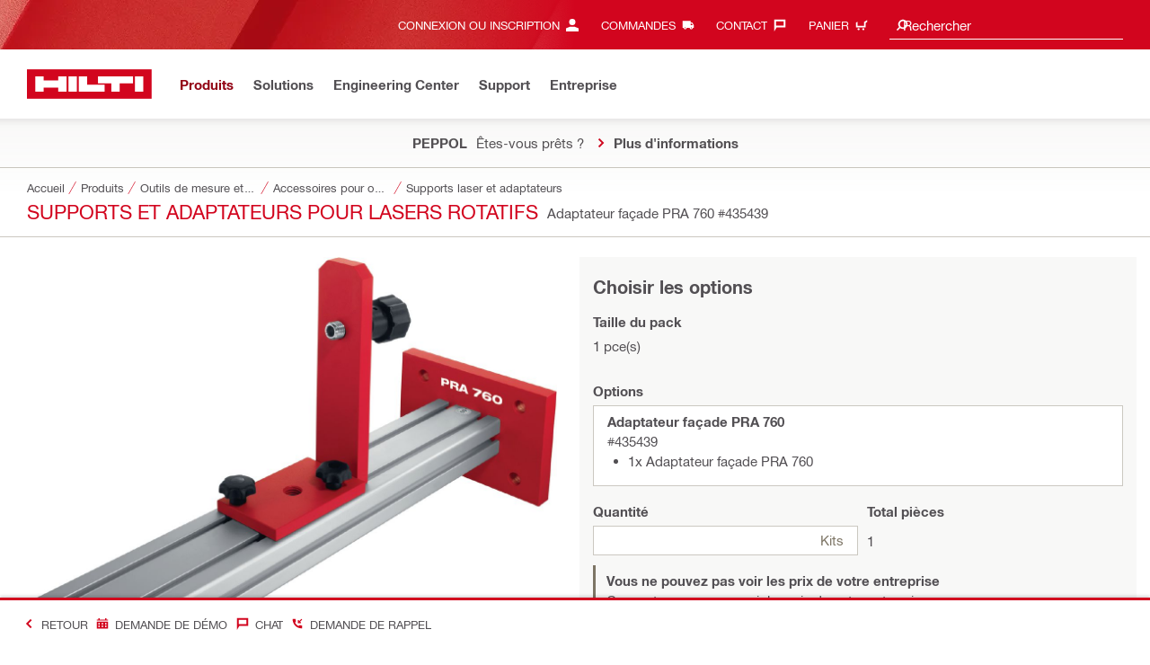

--- FILE ---
content_type: application/javascript
request_url: https://www.hilti.lu/fcWpYgbcMCLwZ_ioNQ/EiDOVwhbVGLkJp9hSO/SnYEAg/K0RiJB1P/KWYB
body_size: 161423
content:
(function(){if(typeof Array.prototype.entries!=='function'){Object.defineProperty(Array.prototype,'entries',{value:function(){var index=0;const array=this;return {next:function(){if(index<array.length){return {value:[index,array[index++]],done:false};}else{return {done:true};}},[Symbol.iterator]:function(){return this;}};},writable:true,configurable:true});}}());(function(){Vl();xWH();cNH();var dj=function(LZ){return +LZ;};var A3=function(PU){return lW["unescape"](lW["encodeURIComponent"](PU));};var gz=function(){return lU.apply(this,[dl,arguments]);};function xWH(){CI=! +[]+! +[]+! +[]+! +[],W9=[+ ! +[]]+[+[]]-+ ! +[]-+ ! +[],YW=+ ! +[]+! +[]+! +[]+! +[]+! +[],PR=[+ ! +[]]+[+[]]-[],SR=+[],Rp=+ ! +[]+! +[]+! +[],Rx=+ ! +[],tY=+ ! +[]+! +[]+! +[]+! +[]+! +[]+! +[]+! +[],Xk=[+ ! +[]]+[+[]]-+ ! +[],j9=! +[]+! +[],J7=+ ! +[]+! +[]+! +[]+! +[]+! +[]+! +[];}var QU=function(Jm,lC){return Jm==lC;};var F6=function(){return bT.apply(this,[Ag,arguments]);};var AT=function k0(P2,bU){'use strict';var Jh=k0;switch(P2){case tB:{return this;}break;case Ip:{return this;}break;case JJ:{var Mm=bU[SR];gc.push(hM);var Fc=lW[SG()[nZ(cG)](KG,EM)](Mm);var Bz=[];for(var tS in Fc)Bz[WU(typeof I2()[Jc(Dz)],Yc([],[][[]]))?I2()[Jc(rG)].call(null,Qz,jh):I2()[Jc(NN)](WZ,AZ)](tS);Bz[SG()[nZ(Ij)].call(null,Nj,m0)]();var YG;return YG=function G0(){gc.push(SN);for(;Bz[WU(typeof SG()[nZ(N6)],'undefined')?SG()[nZ(gZ)].call(null,Sz,gU):SG()[nZ(Nj)](X3,jT)];){var sG=Bz[rU(typeof Om()[t6(VT)],Yc([],[][[]]))?Om()[t6(EZ)].call(null,MT,n3(Nj),W6):Om()[t6(Nh)](ZZ,pz,Uz)]();if(Fz(sG,Fc)){var CN;return G0[I2()[Jc(cG)](m3,x2)]=sG,G0[rU(typeof Om()[t6(M3)],'undefined')?Om()[t6(X3)](g2,n3(U3),pG):Om()[t6(Nh)](xZ,BZ,Cm)]=n3(U3),gc.pop(),CN=G0,CN;}}G0[Om()[t6(X3)](g2,n3(n3(Nj)),pG)]=n3(Zc[J2]);var ZN;return gc.pop(),ZN=G0,ZN;},gc.pop(),YG;}break;case W9:{var kU=bU[SR];var zc;gc.push(Z2);return zc=k3(nt,[IZ()[Oj(NN)].apply(null,[wT,gC,Im,rh,Ah]),kU]),gc.pop(),zc;}break;case CI:{var lT=bU[SR];gc.push(nz);var Iz;return Iz=lT&&QU(SG()[nZ(NS)].call(null,DY,B3),typeof lW[Om()[t6(gU)](NZ,jc,w6)])&&WU(lT[I2()[Jc(Y0)](nC,Gc)],lW[Om()[t6(gU)].apply(null,[NZ,n3(n3(U3)),w6])])&&rU(lT,lW[Om()[t6(gU)](NZ,n3(Nj),w6)][Om()[t6(hS)].apply(null,[kM,Cj,fP])])?I2()[Jc(Im)](WC,dU):typeof lT,gc.pop(),Iz;}break;case tY:{gc.push(gU);this[Om()[t6(X3)](IU,MM,pG)]=n3(Nj);var OP=this[WU(typeof Om()[t6(QZ)],'undefined')?Om()[t6(Nh)].apply(null,[mC,fN,J3]):Om()[t6(XS)].call(null,gP,cS,jh)][Nj][f2()[n0(rG)].apply(null,[XP,rG,AP,XS])];if(WU(SG()[nZ(bz)](Ij,GC),OP[rU(typeof I2()[Jc(Q0)],Yc('',[][[]]))?I2()[Jc(Ej)].apply(null,[F3,NU]):I2()[Jc(rG)].apply(null,[UC,Wc])]))throw OP[rU(typeof Om()[t6(Kj)],'undefined')?Om()[t6(DZ)](B2,rM,Uj):Om()[t6(Nh)](hN,q6,KP)];var MC;return MC=this[WU(typeof SG()[nZ(PG)],'undefined')?SG()[nZ(gZ)](Xz,O3):SG()[nZ(Ac)].call(null,t3,mT)],gc.pop(),MC;}break;case Sx:{var R2=bU[SR];var U6=bU[Rx];var rT=bU[j9];gc.push(YN);R2[U6]=rT[I2()[Jc(cG)](m3,mz)];gc.pop();}break;case xl:{gc.push(Dh);var qN;return qN=Om()[t6(X2)](ET,rz,TT),gc.pop(),qN;}break;case zx:{var fZ=bU[SR];return typeof fZ;}break;case Ug:{return this;}break;case Rp:{var Am=bU[SR];var d0=bU[Rx];var Wm=bU[j9];return Am[d0]=Wm;}break;case ft:{var LN=bU[SR];var UN=bU[Rx];var lZ=bU[j9];gc.push(BG);try{var Pm=gc.length;var hT=n3(n3(SR));var I3;return I3=k3(nt,[I2()[Jc(Ej)](F3,mN),rU(typeof Om()[t6(Jz)],Yc('',[][[]]))?Om()[t6(pz)].call(null,GL,tv,O5):Om()[t6(Nh)](Wj,b0,PO),rU(typeof Om()[t6(qb)],Yc([],[][[]]))?Om()[t6(DZ)](PV,bQ,Uj):Om()[t6(Nh)].apply(null,[qv,Fs,EZ]),LN.call(UN,lZ)]),gc.pop(),I3;}catch(PX){gc.splice(g8(Pm,U3),Infinity,BG);var qn;return qn=k3(nt,[I2()[Jc(Ej)].call(null,F3,mN),SG()[nZ(bz)](Ij,TX),Om()[t6(DZ)](PV,n3(n3(Nj)),Uj),PX]),gc.pop(),qn;}gc.pop();}break;}};var pv=function(RD,m8){return RD>>>m8|RD<<32-m8;};var sE=function(Kw){if(Kw===undefined||Kw==null){return 0;}var IQ=Kw["toLowerCase"]()["replace"](/[^a-z]+/gi,'');return IQ["length"];};var kO=function(T5,JL){return T5>=JL;};var tw=function(lL,Z8){return lL>Z8;};var Nd=function(hb){return lW["Math"]["floor"](lW["Math"]["random"]()*hb["length"]);};var b8=function r8(N5,hE){var CO=r8;do{switch(N5){case Hl:{N5-=nI;return bT(wW,[Gv]);}break;case Vf:{if(kO(xE,Nj)){do{vV+=mV[xE];xE--;}while(kO(xE,Nj));}N5=OR;return vV;}break;case fx:{var p4=Yc([],[]);var p5=Qb[tr];N5-=Qf;var R5=g8(p5.length,U3);}break;case Cp:{return K8(KW,[p4]);}break;case h9:{var Jn=hE[SR];var w5=Yc([],[]);for(var D8=g8(Jn.length,U3);kO(D8,Nj);D8--){w5+=Jn[D8];}N5=OR;return w5;}break;case hJ:{while(kO(Us,Nj)){var VA=sX(g8(Yc(Us,SE),gc[g8(gc.length,U3)]),Dn.length);var v8=zQ(JV,Us);var jw=zQ(Dn,VA);Gv+=K8(HI,[nb(j8(lE(v8),lE(jw)),j8(v8,jw))]);Us--;}N5+=A9;}break;case sg:{N5+=Lp;while(kO(R5,Nj)){var Hr=sX(g8(Yc(R5,h8),gc[g8(gc.length,U3)]),s8.length);var N4=zQ(p5,R5);var Kv=zQ(s8,Hr);p4+=K8(HI,[j8(nb(lE(N4),Kv),nb(lE(Kv),N4))]);R5--;}}break;case Bg:{return Dw;}break;case AW:{var Ps=hE[SR];F6.jB=r8(h9,[Ps]);while(PQ(F6.jB.length,Bl))F6.jB+=F6.jB;N5=OR;}break;case tY:{gc.push(fw);QA=function(Wd){return r8.apply(this,[AW,arguments]);};N5=OR;bT.apply(null,[Ag,[Jz,Ws]]);gc.pop();}break;case Jq:{var h8=hE[SR];var pE=hE[Rx];var tr=hE[j9];var s8=Qb[QZ];N5=fx;}break;case AR:{var ls=hE[SR];var SE=hE[Rx];N5=hJ;var Dn=Ew[KL];var Gv=Yc([],[]);var JV=Ew[ls];var Us=g8(JV.length,U3);}break;case PY:{N5+=r9;var rn=hE[SR];var Dw=Yc([],[]);var bL=g8(rn.length,U3);if(kO(bL,Nj)){do{Dw+=rn[bL];bL--;}while(kO(bL,Nj));}}break;case Xl:{var VQ=hE[SR];wr.kH=r8(PY,[VQ]);while(PQ(wr.kH.length,Y5))wr.kH+=wr.kH;N5=OR;}break;case Dx:{gc.push(kn);xA=function(AS){return r8.apply(this,[Xl,arguments]);};wr(b5,LV,HE);N5=OR;gc.pop();}break;case A7:{N5=Vf;var mV=hE[SR];var vV=Yc([],[]);var xE=g8(mV.length,U3);}break;case If:{var Yw=hE[SR];HD.m9=r8(A7,[Yw]);while(PQ(HD.m9.length,XW))HD.m9+=HD.m9;N5=OR;}break;case J7:{N5=OR;gc.push(Qd);mb=function(BQ){return r8.apply(this,[If,arguments]);};HD.apply(null,[DZ,MQ]);gc.pop();}break;case vt:{N5=OR;return [Q4(J2),Nh,Q4(ww),U3,A8,n4,gZ,Q4(v5),hS,Q4(Dz),[Nj],Rn,Q4(gO),sQ,Q4(YN),NN,Nh,Q4(Nh),Q4(J2),A8,Q4(m3),A8,Q4(NN),Q4(hS),hS,Q4(cG),sQ,Q4(UX),Y0,Q4(sQ),GO,Q4(Nh),YN,Q4(GO),LV,m3,Q4(KL),J2,Nj,Q4(zE),[Nj],Q4(qb),GO,rG,U3,Q4(YN),Y0,Q4(Y0),gU,Q4(LV),cG,Q4(sQ),hS,Q4(cE),HL,Q4(NN),ww,Q4(gU),[ww],Q4(cE),Ej,Nj,Q4(J2),J2,Y0,hS,Q4(Fv),Tb,YN,Y0,Q4(rG),sQ,J2,YN,ww,Q4(zr),DZ,Q4(jc),Mw,Q4(qb),dX,Q4(J2),Q4(ww),U3,A8,cG,Q4(A8),J2,Q4(NN),Q4(Is),zE,Nh,U3,Q4(bQ),GO,cG,Q4(cG),TD,Q4(Xv),Nj,Y0,DZ,Nj,Q4(Nh),Q4(wT),Q4(KL),m3,NS,Q4(dX),v5,[ww],J2,Nj,Q4(wT),ww,Q4(gZ),sQ,Q4(TD),Fv,Q4(ww),cG,Q4(m3),hS,Q4(Ij),MX,cG,Nj,Q4(YN),NN,J2,Nh,U3,wT,NN,Q4(cG),Q4(NN),Q4(J2),A8,Q4(m3),A8,Q4(NN),Q4(UX),Mw,rG,Q4(J2),Q4(ww),Q4(Nh),A8,Q4(NN),Xv,Q4(MX),NN,U3,Q4(sQ),gU,Q4(m3),wT,Nh,U3,Q4(gZ),Q4(gU),A8,Q4(NN),XS,Y0,Q4(HL),Q4(sQ),Nh,Q4(NN),Q4(sQ),KL,Q4(U3),Q4(Y0),Nj,NS,Q4(v5),Q4(J2),ww,Cj,Q4(Y0),gU,Q4(m3),gU,Q4(cG),LV,Q4(wT),Y0,Q4(hS),Q4(m3),YN,Nj,Q4(sQ),Q4(U3),Q4(ww),YN,Q4(YD),YD,Q4(hS),J2,Q4(m3),gZ,Q4(ww),Q4(z5),n4,Q4(A8),Q4(J2),cG,Q4(YN),Cj,rG,Q4(SX),sQ,sQ,Q4(BL),YD,Q4(ww),gZ,U3,Q4(ww),YN,Q4(ID),m3,wT,Q4(wT),NN,Q4(NN),YN,Q4(ww),wT,Q4(zr),GO,Q4(Nh),J2,U3,gU,Q4(PG),cE,J2,Q4(zr),Jz,Q4(U3),Q4(hS),U3,Q4(U3),Nh,U3,Y0,Q4(J2),wT,Q4(Cj),gU,Q4(Cj),m3,Q4(Cj),Q4(U3),YN,Q4(m3),hS,Q4(dX),gO,Q4(X3),tv,YN,Q4(Tb),m3,m3,Q4(m3),A8,gZ,Q4(X3),DZ,Q4(wT),X3,Q4(ww),U3,Q4(hS),Q4(ww),Q4(qb),[Nj],Y0,Q4(U3),Q4(A8),z5,U3,m3,Q4(ww),Q4(gZ),Q4(YD),SX,Is,ww,Q4(ww),Q4(J2),Q4(sQ),Y0,Q4(rG),U3,Q4(U3),Q4(sQ),z5,Q4(Nh),wT,Q4(NN),U3,Q4(ww),Q4(gU),Nj,YN,Q4(HL),Dz,Nj,Cj,[Nh],Q4(sQ),gU,Q4(A8),Q4(Mw),HL,Nj,Q4(ww),Q4(ww),gU,Q4(sQ),ww,wT,Q4(sQ),U3,rG,Q4(wT),v5,gZ,Q4(sQ),Q4(sQ),Q4(SX),Ub,Q4(YN),gU,Q4(m3),cG,Q4(hS),J2,Q4(YN),m3,ww,Nj,ww,wT,Q4(wT),gU,Q4(J2),Q4(ww),Q4(NN),YN,Q4(YN),gU,Q4(Cj),Cj,m3,Q4(YN),hS,U3,sQ,Q4(YN),Q4(ww),m3,U3,Q4(J2),Q4(gU),wT,Q4(hS),Q4(Nh),Y0,Q4(Cj),ww,hS,Q4(b4),GO,cG,Q4(cG),YD,hS,Q4(sQ),Q4(J2),J2,Q4(gZ),Q4(ww),cG,Q4(sQ),gZ,Q4(U3),Q4(wT),hS,Q4(v5),Q4(J2),Q4(n4),hS,gZ,cG,Y0,Q4(rG),U3,gU,Q4(gU),gU,Nj,gU,Q4(sQ),v5,U3,Q4(GO),rG,cG,Q4(sQ),Y0,Q4(zr),Ub,Q4(wT),gU,ww,Q4(gZ),Q4(ww),J2,Q4(z5),Q4(A8),VT,wT,Q4(Y0),Q4(KL),sQ,Y0,Q4(z5),Ij,Q4(U3),Q4(gZ),hS,gZ,Q4(YN),gU,Q4(XS),cE,A8,Q4(Cj),m3,U3,Q4(Cj),Q4(X2)];}break;}}while(N5!=OR);};var nb=function(vw,Es){return vw&Es;};var c5=function(fX){try{if(fX!=null&&!lW["isNaN"](fX)){var Pn=lW["parseFloat"](fX);if(!lW["isNaN"](Pn)){return Pn["toFixed"](2);}}}catch(Cv){}return -1;};var RO=function(){if(lW["Date"]["now"]&&typeof lW["Date"]["now"]()==='number'){return lW["Date"]["now"]();}else{return +new (lW["Date"])();}};var k3=function Nr(lD,pO){var S5=Nr;while(lD!=Df){switch(lD){case Gt:{br=K8(zl,[]);lD=rY;Y8=K8(AR,[]);lU(dl,[NV()]);K8(j9,[]);}break;case fY:{lD+=q;vs();kD();tD();X8=G5();}break;case Tx:{Ir=pA();lU.call(this,zx,[qD()]);wb=b8(vt,[]);In=K8(AW,[]);lD-=tf;K8(tl,[NV()]);}break;case vJ:{bT(J7,[NV()]);(function(Bn,RX){return lU.apply(this,[vt,arguments]);}(['K','VffsfOxxxxxx','FWRFRVYWRfOxxxxxx','KWY','x','zszzVxYOxxxxxx','fszRYxf','Kf','KY','Ws','Kx','Wf','Wx','W','Kxxxx','KxWF','s','sW','sxxx','KWs','KOzK','zY','Wxx','WKVxxxxx','sVxxxxx','fff'],SX));Zc=bT(ft,[['FxRfOxxxxxx','z','K','x','VfYRs','FWzWVVs','zszzVxYOxxxxxx','VffsfOxxxxxx','FWRFRVYWRfOxxxxxx','zzzzzzz','VF','KxWF','WxFz','sVxx','FxRV','zKRW','KVszF','sWYVz','s','Y','KR','WR','Kx','Wf','Rx','Wx','ss','W','KV','FWRFRVYWRV','sxxx','KxxK','FRRR','WRRR','Kxxxx','Ks','Wxxx','Kz','f','WxKV','RRRRRR','F','sW','Kxx','KOYs','WOKK','RRR','KK','WK','KOzK','Ws','KF','Kxxx','sVxxxxx','V'],n3(U3)]);vl=function NfrRpcDlWB(){xI();function B9(){this["Cf"]=(this["Cf"]&0xffff)*0xc2b2ae35+(((this["Cf"]>>>16)*0xc2b2ae35&0xffff)<<16)&0xffffffff;this.Qg=IG;}dN();function x9(){return this;}g3();var Vf;function jJ(){var JA;JA=nf()-fY();return jJ=function(){return JA;},JA;}function YI(a,b,c){return a.indexOf(b,c);}function WI(){return bK.apply(this,[TA,arguments]);}function H(){return dg.apply(this,[Eg,arguments]);}function mE(){var tv=['z9','n9','pJ','bR','gG','zG','BA','zH'];mE=function(){return tv;};return tv;}function GI(mJ){return mE()[mJ];}function OI(FJ,OF){return FJ|OF;}function bK(RK,gH){var vJ=bK;switch(RK){case HK:{var AK=gH[Ff];AK[AK[Qf](w3)]=function(){var RR=this[bY].pop();var b2=this[v3]();if(IH(typeof RR,hf()[F9(XH)](rK,B3,N9,XH))){throw NH()[MG(CY)](sg,CY,lG,v3);}if(Jg(b2,XH)){RR.f++;return;}this[bY].push(new Proxy(RR,{get(A9,TJ,BK){if(b2){return ++A9.f;}return A9.f++;}}));};bK(Yv,[AK]);}break;case GY:{var QA=gH[Ff];QA[QA[Qf](f2)]=function(){this[bY].push(XF(this[xH](),this[xH]()));};bK(HK,[QA]);}break;case Yv:{var EA=gH[Ff];EA[EA[Qf](M)]=function(){this[bY].push(OI(this[xH](),this[xH]()));};tR(RH,[EA]);}break;case Lv:{var L=gH[Ff];L[L[Qf](FE)]=function(){this[bY].push(SN(r9(XH),this[xH]()));};bK(sN,[L]);}break;case sN:{var wE=gH[Ff];wE[wE[Qf](lY)]=function(){this[bY].push(dG(this[xH](),this[xH]()));};bK(qY,[wE]);}break;case OK:{var DA=gH[Ff];DA[DA[Qf](VA)]=function(){var hG=this[v3]();var p9=DA[UA]();if(XE(this[xH](hG))){this[jG](qE.X,p9);}};bK(RH,[DA]);}break;case RH:{var p3=gH[Ff];p3[p3[Qf](x3)]=function(){var Dv=[];var zK=this[v3]();while(zK--){switch(this[bY].pop()){case CY:Dv.push(this[xH]());break;case XH:var sK=this[xH]();for(var BR of sK){Dv.push(BR);}break;}}this[bY].push(this[QG](Dv));};bK(GY,[p3]);}break;case rF:{var bg=gH[Ff];bg[bg[Qf](HA)]=function(){this[bY].push(wg(this[xH](),this[xH]()));};bK(Lv,[bg]);}break;case TA:{var vg=gH[Ff];vg[vg[Qf](pE)]=function(){this[bY].push(this[xH]()&&this[xH]());};bK(rF,[vg]);}break;case qY:{var JY=gH[Ff];JY[JY[Qf](Mv)]=function(){this[bY].push(this[XG](this[hv]()));};bK(OK,[JY]);}break;}}var Df;function F2(){return bK.apply(this,[HK,arguments]);}function kE(VG,XA){return VG>>XA;}function cG(){return VH.apply(this,[ZJ,arguments]);}function z3(qJ,rI){return qJ===rI;}function HF(Rf,gg){return Rf+gg;}function KH(){this["Cf"]=this["Cf"]<<13|this["Cf"]>>>19;this.Qg=UH;}function IK(qN,IY){var QH=IK;switch(qN){case Eg:{var w=IY[Ff];var Zv=IY[nY];var OJ=IY[MI];var wK=IY[DG];var v2=CA[kv];var U2=HF([],[]);var n=CA[Zv];var AJ=XF(n.length,XH);if(c2(AJ,CY)){do{var VR=gK(HF(HF(AJ,w),jJ()),v2.length);var j3=Z3(n,AJ);var pI=Z3(v2,VR);U2+=YF(x2,[XR(OI(kI(j3),kI(pI)),OI(j3,pI))]);AJ--;}while(c2(AJ,CY));}return vv(GY,[U2]);}break;case Pf:{var k9=IY[Ff];R(k9[CY]);var mA=CY;while(g9(mA,k9.length)){NH()[k9[mA]]=function(){var fK=k9[mA];return function(W3,YH,ZR,TR){var J2=d2.apply(null,[W3,YH,nA,CY]);NH()[fK]=function(){return J2;};return J2;};}();++mA;}}break;case RJ:{var XJ=IY[Ff];var cH=IY[nY];var vY=[];var kN=IK(I9,[]);var JN=cH?t[hf()[F9(CY)](zA,NG,t3,CG)]:t[IN()[xJ(CY)](CY,KF)];for(var g=CY;g9(g,XJ[IN()[xJ(XH)](kv,OR)]);g=HF(g,XH)){vY[IN()[xJ(kv)].apply(null,[CG,AE])](JN(kN(XJ[g])));}return vY;}break;case CH:{var c9=IY[Ff];var S2=IY[nY];var VF=IY[MI];var h2=IY[DG];var QK=HF([],[]);var l9=gK(HF(VF,jJ()),DJ);var wv=Sf[h2];var rY=CY;if(g9(rY,wv.length)){do{var NR=Z3(wv,rY);var X9=Z3(lJ.tH,l9++);QK+=YF(x2,[OI(XR(kI(NR),X9),XR(kI(X9),NR))]);rY++;}while(g9(rY,wv.length));}return QK;}break;case cE:{var VJ=IY[Ff];lJ=function(M2,wY,E2,vf){return IK.apply(this,[CH,arguments]);};return VN(VJ);}break;case ZJ:{XH=+ ! ![];kv=XH+XH;CG=XH+kv;Tv=CG+XH;FN=kv*CG*XH;H9=CG+kv;T=kv*Tv-FN+H9;wR=T*XH+kv+CG-Tv;cv=XH*wR-Tv+H9;DJ=cv+FN*kv+XH+T;CY=+[];VE=FN-Tv+wR+kv*T;pH=H9+FN*CG*XH;UR=CG*FN-T-XH;nA=FN-XH+wR*UR-kv;E3=UR*cv+T+CG;KF=E3+cv-UR+Tv;zA=UR-XH+wR*kv*H9;MH=kv+UR+T*CG;NG=kv+H9*wR+UR+MH;t3=cv-wR+H9*T*FN;OR=Tv+wR*UR*XH*FN;AE=kv+E3*FN+XH-H9;b3=wR*H9+XH+CG*FN;D=CG*UR-kv*Tv+wR;CE=FN*CG+MH+kv;bv=Tv+MH-FN+H9*wR;j2=cv*kv+FN*CG-UR;A3=H9*cv+UR+MH*XH;LY=wR*T-FN;ZG=UR*H9+kv-XH+T;tG=FN*E3-H9*UR-cv;qG=cv+kv+H9+MH-UR;L2=Tv-H9+T*UR;KG=E3*FN-T+CG-UR;wH=kv*cv-XH+UR-H9;UK=kv*MH-T-Tv*XH;zF=kv+MH-T+Tv*wR;Zf=wR*E3-FN*Tv-H9;tK=E3*kv+cv+UR*CG;bY=wR*Tv-CG+cv-kv;Of=cv*UR+kv+H9;V9=Tv+E3*H9+T+MH;Kg=CG+MH+H9*kv+UR;nK=H9*E3-UR+MH+CG;EI=Tv-T+H9*kv*FN;OH=CG+FN*E3-cv*XH;EE=H9+Tv*cv+wR*CG;lG=H9*cv*kv+FN*XH;lv=XH*CG+kv+H9*wR;F=FN+wR*UR-XH+T;L9=wR-cv+MH*T;Hv=Tv*H9-XH+UR-cv;jf=MH+cv-T+wR+FN;tJ=wR*E3+FN*Tv+MH;Qf=T+MH*CG-cv*Tv;df=UR*CG*T+Tv;v3=H9*FN-T+cv;xH=CG+T+wR+kv*E3;BG=cv*UR+E3+MH;hE=MH*T-H9+CG+kv;nF=FN*Tv*UR+kv-wR;UA=E3+MH+cv+FN+wR;d3=UR*CG*cv-MH;XK=kv+MH*T-E3-H9;pf=kv*E3-MH+Tv-UR;jG=wR*T+H9*MH+XH;pA=FN+kv+E3+XH-T;kA=H9*XH+cv+T*MH;hv=MH-XH+T*UR-wR;MR=XH*UR+Tv+T-cv;ng=kv*Tv+cv+CG-T;vI=H9-cv+UR+T+kv;SH=E3+wR*FN-T-kv;SI=UR+XH+MH-cv+CG;UF=E3-kv+CG*T+FN;cN=FN*UR-kv-Tv-T;f=UR+E3*Tv+T*H9;B3=XH*kv*FN+UR*Tv;kK=T+UR+kv*MH-H9;Z2=T*UR+XH+CG+wR;kR=wR*T*XH+H9*FN;D2=wR+Tv*UR+FN+MH;lE=H9*FN+cv*T+kv;bI=MH+kv*wR+H9*UR;Tg=cv+T-kv*FN+E3;KJ=Tv+T+E3*XH-kv;WK=UR-T+kv*FN+E3;M=CG*H9-kv+UR+E3;w3=MH-wR+FN+E3+XH;rK=H9*wR-kv+MH-UR;N9=wR*FN*H9+Tv*T;sg=cv+MH*H9+FN+XH;f2=CG*FN*wR;x3=T+FN+MH*Tv*XH;QG=Tv*wR+T*FN;VA=CG+MH+H9*kv+E3;Mv=E3+UR+MH*kv;XG=CG+H9*MH+wR-XH;lY=wR*UR+H9*CG*T;FE=UR*cv+H9-FN+E3;HA=E3*kv+wR*XH-cv;pE=CG-XH+FN*MH;I3=FN*MH+cv-kv-CG;XY=T+CG-UR+H9*MH;G=wR*MH-T+XH-kv;gR=FN*CG-cv*XH+wR;wf=T*XH+UR*CG;fH=Tv+UR+FN+H9-cv;lg=MH*kv-UR+XH+E3;s9=Tv+UR+FN*H9+kv;LK=FN*wR-Tv-CG+UR;vA=Tv*MH-CG-wR*T;R2=Tv*kv*cv+H9*wR;WE=cv+CG*FN+H9*UR;Uv=E3+H9*wR*T+XH;}break;case CN:{var vE=IY[Ff];Rg(vE[CY]);var U3=CY;if(g9(U3,vE.length)){do{IN()[vE[U3]]=function(){var QE=vE[U3];return function(fR,OG){var sY=AH.call(null,fR,OG);IN()[QE]=function(){return sY;};return sY;};}();++U3;}while(g9(U3,vE.length));}}break;case nY:{var rA=IY[Ff];var pN=IY[nY];var Qv=jY()[GI(H9)](wR,zA,nK,EI);for(var TG=CY;g9(TG,rA[IN()[xJ(XH)](kv,OR)]);TG=HF(TG,XH)){var CI=rA[IN()[xJ(FN)](XH,OH)](TG);var ON=pN[CI];Qv+=ON;}return Qv;}break;case I9:{var tF={'\x38':jY()[GI(CY)].apply(null,[XH,XE([]),tG,qG]),'\x42':IN()[xJ(CG)](H9,r9(L2)),'\x4b':IN()[xJ(Tv)].call(null,wR,KG),'\x68':jY()[GI(XH)](FN,wH,r9(UK),zF),'\x6c':jY()[GI(kv)](kv,XE(XE({})),Zf,XE(XE({}))),'\x70':jY()[GI(CG)](T,UR,tK,bY),'\x74':IN()[xJ(H9)].apply(null,[cv,Of]),'\x78':jY()[GI(Tv)].apply(null,[cv,XE(CY),V9,Kg])};return function(xG){return IK(nY,[xG,tF]);};}break;case R3:{var lK=IY[Ff];var I=IY[nY];var Wf=IY[MI];var j9=IY[DG];var CF=s2[CY];var Pg=HF([],[]);var xg=s2[lK];var pK=XF(xg.length,XH);while(c2(pK,CY)){var tY=gK(HF(HF(pK,Wf),jJ()),CF.length);var bJ=Z3(xg,pK);var fF=Z3(CF,tY);Pg+=YF(x2,[OI(XR(kI(bJ),fF),XR(kI(fF),bJ))]);pK--;}return vv(nY,[Pg]);}break;}}function JF(){return bK.apply(this,[Lv,arguments]);}function FR(){if(this["bH"]<V(this["z2"]))this.Qg=bA;else this.Qg=JI;}function fY(){return LI(LH(),104259);}function AN(){this["bH"]++;this.Qg=FR;}function tg(){return VH.apply(this,[mH,arguments]);}function SN(qI,O2){return qI*O2;}function SK(){return Ig.apply(this,[jR,arguments]);}function v9(hA,kG){var D9=v9;switch(hA){case Lv:{var T3=kG[Ff];var wJ=kG[nY];var gI=kG[MI];var nR=kG[DG];var xv=Sf[kv];var N3=HF([],[]);var z=Sf[nR];for(var Y=XF(z.length,XH);c2(Y,CY);Y--){var RI=gK(HF(HF(Y,gI),jJ()),xv.length);var NY=Z3(z,Y);var SJ=Z3(xv,RI);N3+=YF(x2,[OI(XR(kI(NY),SJ),XR(kI(SJ),NY))]);}return IK(cE,[N3]);}break;case BN:{var Uf=kG[Ff];var mN=HF([],[]);var kf=XF(Uf.length,XH);if(c2(kf,CY)){do{mN+=Uf[kf];kf--;}while(c2(kf,CY));}return mN;}break;case q3:{var BE=kG[Ff];GE.Gg=v9(BN,[BE]);while(g9(GE.Gg.length,b3))GE.Gg+=GE.Gg;}break;case f9:{WY=function(rg){return v9.apply(this,[q3,arguments]);};IK(R3,[H9,D,r9(CE),XE(XE(CY))]);}break;case nY:{var dI=kG[Ff];var k=HF([],[]);for(var J3=XF(dI.length,XH);c2(J3,CY);J3--){k+=dI[J3];}return k;}break;case I9:{var sf=kG[Ff];d2.Sg=v9(nY,[sf]);while(g9(d2.Sg.length,nA))d2.Sg+=d2.Sg;}break;case Zg:{R=function(jK){return v9.apply(this,[I9,arguments]);};IK(Eg,[r9(bv),XH,j2,A3]);}break;case F3:{var q9=kG[Ff];var nN=HF([],[]);var tE=XF(q9.length,XH);while(c2(tE,CY)){nN+=q9[tE];tE--;}return nN;}break;case cE:{var K3=kG[Ff];AH.PG=v9(F3,[K3]);while(g9(AH.PG.length,LY))AH.PG+=AH.PG;}break;case rF:{Rg=function(fN){return v9.apply(this,[cE,arguments]);};vv.apply(null,[UY,[FN,r9(ZG)]]);}break;}}function d(){return Ig.apply(this,[mR,arguments]);}function pv(){return Ig.apply(this,[Pf,arguments]);}function JR(){return VH.apply(this,[Lf,arguments]);}function zR(){return dg.apply(this,[Yg,arguments]);}function r2(){this["Cf"]=(this["Cf"]&0xffff)*0x85ebca6b+(((this["Cf"]>>>16)*0x85ebca6b&0xffff)<<16)&0xffffffff;this.Qg=kJ;}function TI(){this["J"]=(this["J"]&0xffff)*0xcc9e2d51+(((this["J"]>>>16)*0xcc9e2d51&0xffff)<<16)&0xffffffff;this.Qg=LE;}var qE;function vN(){return tR.apply(this,[BN,arguments]);}function LI(z2,Bf){var PI={z2:z2,Cf:Bf,qA:0,bH:0,Qg:bA};while(!PI.Qg());return PI["Cf"]>>>0;}function RG(){return IK.apply(this,[CN,arguments]);}function TN(If,pG){return If>>>pG;}return S3.call(this,MI);function K(){if([10,13,32].includes(this["J"]))this.Qg=AN;else this.Qg=TI;}function c2(Iv,h3){return Iv>=h3;}var WY;function SY(){return f3(`${hf()[F9(XH)]}`,0,gN());}function lf(){return S3.apply(this,[mF,arguments]);}function S3(P9,SG){var DE=S3;switch(P9){case MI:{RY=function(BY){this[bY]=[BY[L9].f];};A=function(x,TF){return S3.apply(this,[Rv,arguments]);};ff=function(cR,FF){return S3.apply(this,[h,arguments]);};KE=function(){this[bY][this[bY].length]={};};jH=function(){this[bY].pop();};hJ=function(){return [...this[bY]];};BH=function(l3){return S3.apply(this,[NF,arguments]);};Tf=function(){this[bY]=[];};lJ=function(WG,YY,EN,GF){return v9.apply(this,[Lv,arguments]);};WY=function(){return v9.apply(this,[f9,arguments]);};R=function(){return v9.apply(this,[Zg,arguments]);};Rg=function(){return v9.apply(this,[rF,arguments]);};VN=function(){return vv.apply(this,[YG,arguments]);};Vf=function(Wv,Gf,RF){return S3.apply(this,[tN,arguments]);};IK(ZJ,[]);Df=Ug();Sf=NI();YF.call(this,AI,[mE()]);Og();IK.call(this,Pf,[mE()]);s2=M9();YF.call(this,tN,[mE()]);bf=K2();IK.call(this,CN,[mE()]);jE=IK(RJ,[['Kh','BB','lx','lthhptttttt','lth8ptttttt'],XE(XE(CY))]);qE={X:jE[CY],m:jE[XH],d:jE[kv]};;DH=class DH {constructor(){this[pf]=[];this[SH]=[];this[bY]=[];this[t3]=CY;VH(I9,[this]);this[hf()[F9(kv)](T,WE,Uv,Tv)]=Vf;}};return DH;}break;case Rv:{var x=SG[Ff];var TF=SG[nY];return this[bY][XF(this[bY].length,XH)][x]=TF;}break;case h:{var cR=SG[Ff];var FF=SG[nY];for(var TY of [...this[bY]].reverse()){if(xK(cR,TY)){return FF[Hv](TY,cR);}}throw jY()[GI(FN)].apply(null,[CG,jf,tJ,wH]);}break;case NF:{var l3=SG[Ff];if(z3(this[bY].length,CY))this[bY]=Object.assign(this[bY],l3);}break;case tN:{var Wv=SG[Ff];var Gf=SG[nY];var RF=SG[MI];this[SH]=this[Tv](Gf,RF);this[L9]=this[lv](Wv);this[XK]=new RY(this);this[jG](qE.X,CY);try{while(g9(this[pf][qE.X],this[SH].length)){var cK=this[v3]();this[cK](this);}}catch(FY){}}break;case mH:{var TK=SG[Ff];TK[TK[Qf](df)]=function(){var YE=this[v3]();var GA=this[xH]();var BJ=this[xH]();var R9=this[Hv](BJ,GA);if(XE(YE)){var rv=this;var ZI={get(gA){rv[L9]=gA;return BJ;}};this[L9]=new Proxy(this[L9],ZI);}this[bY].push(R9);};}break;case YA:{var B=SG[Ff];B[B[Qf](BG)]=function(){this[bY].push(kE(this[xH](),this[xH]()));};S3(mH,[B]);}break;case CH:{var vG=SG[Ff];vG[vG[Qf](hE)]=function(){this[bY].push(this[lv](undefined));};S3(YA,[vG]);}break;case q3:{var g2=SG[Ff];g2[g2[Qf](nF)]=function(){this[bY].push(this[UA]());};S3(CH,[g2]);}break;case mF:{var dK=SG[Ff];dK[dK[Qf](d3)]=function(){var kH=this[v3]();var W=this[v3]();var O=this[UA]();var LG=hJ.call(this[XK]);var vK=this[L9];this[bY].push(function(...n3){var mg=dK[L9];kH?dK[L9]=vK:dK[L9]=dK[lv](this);var dv=XF(n3.length,W);dK[t3]=HF(dv,XH);while(g9(dv++,CY)){n3.push(undefined);}for(let TH of n3.reverse()){dK[bY].push(dK[lv](TH));}BH.call(dK[XK],LG);var CJ=dK[pf][qE.X];dK[jG](qE.X,O);dK[bY].push(n3.length);dK[pA]();var H2=dK[xH]();while(Jg(--dv,CY)){dK[bY].pop();}dK[jG](qE.X,CJ);dK[L9]=mg;return H2;});};S3(q3,[dK]);}break;}}var Sf;function IF(){return tR.apply(this,[Pf,arguments]);}function Af(){return dg.apply(this,[x2,arguments]);}function xJ(Y9){return mE()[Y9];}function IH(xY,Dg){return xY!=Dg;}var Rg;function sv(){return bK.apply(this,[Yv,arguments]);}function JI(){this["Cf"]^=this["qA"];this.Qg=jv;}function dG(Hg,Y3){return Hg!==Y3;}function kI(QY){return ~QY;}function F9(X3){return mE()[X3];}var BH;function fI(){return tR.apply(this,[xf,arguments]);}var Tf;function HG(U9,zN){return U9<<zN;}function AH(){return vv.apply(this,[UY,arguments]);}function g9(IE,VK){return IE<VK;}function m9(){return tR.apply(this,[GY,arguments]);}function kJ(){this["Cf"]^=this["Cf"]>>>13;this.Qg=B9;}var ff;function VH(Nv,pR){var mK=VH;switch(Nv){case jA:{var sF=pR[Ff];sF[Tv]=function(W9,YR){var EJ=atob(W9);var zY=CY;var RA=[];var Ag=CY;for(var PE=CY;g9(PE,EJ.length);PE++){RA[Ag]=EJ.charCodeAt(PE);zY=wg(zY,RA[Ag++]);}dg(F3,[this,gK(HF(zY,YR),G)]);return RA;};dg(tN,[sF]);}break;case YA:{var zE=pR[Ff];zE[v3]=function(){return this[SH][this[pf][qE.X]++];};VH(jA,[zE]);}break;case Lf:{var A2=pR[Ff];A2[xH]=function(LR){return this[UF](LR?this[bY][XF(this[bY][IN()[xJ(XH)](kv,OR)],XH)]:this[bY].pop());};VH(YA,[A2]);}break;case ZJ:{var ER=pR[Ff];ER[UF]=function(l2){return PJ(typeof l2,hf()[F9(XH)].call(null,XE(XE([])),vA,N9,XH))?l2.f:l2;};VH(Lf,[ER]);}break;case Lv:{var N=pR[Ff];N[XG]=function(GR){return ff.call(this[XK],GR,this);};VH(ZJ,[N]);}break;case mH:{var Fv=pR[Ff];Fv[zF]=function(Yf,D3,JJ){if(PJ(typeof Yf,hf()[F9(XH)](FN,s9,N9,XH))){JJ?this[bY].push(Yf.f=D3):Yf.f=D3;}else{A.call(this[XK],Yf,D3);}};VH(Lv,[Fv]);}break;case I9:{var hH=pR[Ff];hH[jG]=function(rJ,KN){this[pf][rJ]=KN;};hH[R2]=function(MN){return this[pf][MN];};VH(mH,[hH]);}break;}}function SR(WA,DK){return WA<=DK;}function bF(){return bK.apply(this,[OK,arguments]);}function ZF(){return dg.apply(this,[mR,arguments]);}function gK(MY,Z9){return MY%Z9;}var WH,Zg,UY,ZJ,hF,tN,sN,Eg,Yg,xf,I9,TE,Lv,OK,RH,TA,h,lH,qY,jA,FA,YG,jR,HK,RJ,q3,mF,Bg,mH,cE,qH,p,x2,BN,F3,m3,Pf,CN,Yv,AI,NF,CH,R3,GY,C9;function lR(){return dg.apply(this,[F3,arguments]);}function O9(){return VH.apply(this,[YA,arguments]);}var hJ;function r(){return Ig.apply(this,[FA,arguments]);}function Lg(){return bK.apply(this,[GY,arguments]);}function G9(){this["J"]=(this["J"]&0xffff)*0x1b873593+(((this["J"]>>>16)*0x1b873593&0xffff)<<16)&0xffffffff;this.Qg=gf;}function d9(){return tR.apply(this,[f9,arguments]);}function dH(){return bK.apply(this,[qY,arguments]);}function hK(){return bK.apply(this,[sN,arguments]);}function M9(){return ["T1X1LZk:<>X","k","i","!:\x4026KS5+\f2J/C]GH1M3V;O[_&w","E35KYG0","C1bprj\'[VIJ\fpQ\fGt\\\t","","N","","\n"];}function bE(){return YF.apply(this,[AI,arguments]);}function Og(){CA=["h\x40\fA\\L=_4_ (J5[\v*J)=\tRG\\AVL!U4!1^AI#^B ","\rY!z~\x07^5[Otm#J4\x072\x3f:Qe[&A","O,}U%aM+Du"];}function JE(){return dg.apply(this,[Zg,arguments]);}function d2(){return IK.apply(this,[Eg,arguments]);}function jv(){this["Cf"]^=this["Cf"]>>>16;this.Qg=r2;}function hf(){var cJ={};hf=function(){return cJ;};return cJ;}function tR(wA,gE){var UI=tR;switch(wA){case Bg:{var X=gE[Ff];X[X[Qf](B3)]=function(){this[zF](this[bY].pop(),this[xH](),this[v3]());};Ig(R3,[X]);}break;case BN:{var KR=gE[Ff];KR[KR[Qf](kK)]=function(){this[bY].push(c2(this[xH](),this[xH]()));};tR(Bg,[KR]);}break;case CH:{var CK=gE[Ff];CK[CK[Qf](Z2)]=function(){this[bY].push(HG(this[xH](),this[xH]()));};tR(BN,[CK]);}break;case f9:{var GH=gE[Ff];GH[GH[Qf](kR)]=function(){this[bY].push(HF(this[xH](),this[xH]()));};tR(CH,[GH]);}break;case Pf:{var zI=gE[Ff];zI[zI[Qf](D2)]=function(){this[bY].push(this[v3]());};tR(f9,[zI]);}break;case GY:{var q2=gE[Ff];q2[q2[Qf](lE)]=function(){jH.call(this[XK]);};tR(Pf,[q2]);}break;case xf:{var QN=gE[Ff];QN[QN[Qf](bI)]=function(){this[bY].push(z3(this[xH](),this[xH]()));};tR(GY,[QN]);}break;case m3:{var bG=gE[Ff];bG[bG[Qf](Tg)]=function(){var w2=this[v3]();var c=this[bY].pop();var jF=this[bY].pop();var XI=this[bY].pop();var VY=this[pf][qE.X];this[jG](qE.X,c);try{this[pA]();}catch(IA){this[bY].push(this[lv](IA));this[jG](qE.X,jF);this[pA]();}finally{this[jG](qE.X,XI);this[pA]();this[jG](qE.X,VY);}};tR(xf,[bG]);}break;case p:{var EG=gE[Ff];EG[EG[Qf](KJ)]=function(){KE.call(this[XK]);};tR(m3,[EG]);}break;case RH:{var Vg=gE[Ff];Vg[Vg[Qf](WK)]=function(){var K9=this[v3]();var E9=Vg[UA]();if(this[xH](K9)){this[jG](qE.X,E9);}};tR(p,[Vg]);}break;}}function h9(){return VH.apply(this,[I9,arguments]);}function V(a){return a.length;}function IN(){var WR=function(){};IN=function(){return WR;};return WR;}function xK(AR,UJ){return AR in UJ;}function UH(){this["Pv"]=(this["Cf"]&0xffff)*5+(((this["Cf"]>>>16)*5&0xffff)<<16)&0xffffffff;this.Qg=S;}function wg(GJ,S9){return GJ^S9;}function wG(){return Ig.apply(this,[Ff,arguments]);}function xA(){this["qA"]++;this.Qg=AN;}function pY(){return dg.apply(this,[Lf,arguments]);}function r9(Kf){return -Kf;}0xec777a4,3574867751;function dg(XN,KA){var RE=dg;switch(XN){case WH:{var LJ=KA[Ff];LJ[LJ[Qf](I3)]=function(){var dA=this[v3]();var KK=this[v3]();var GN=this[v3]();var sI=this[xH]();var NN=[];for(var P3=CY;g9(P3,GN);++P3){switch(this[bY].pop()){case CY:NN.push(this[xH]());break;case XH:var ME=this[xH]();for(var nG of ME.reverse()){NN.push(nG);}break;default:throw new Error(IN()[xJ(T)].apply(null,[Tv,XY]));}}var I2=sI.apply(this[L9].f,NN.reverse());dA&&this[bY].push(this[lv](I2));};bK(TA,[LJ]);}break;case Zg:{var vR=KA[Ff];dg(WH,[vR]);}break;case F3:{var mG=KA[Ff];var DR=KA[nY];mG[Qf]=function(xR){return gK(HF(xR,DR),G);};dg(Zg,[mG]);}break;case qY:{var OE=KA[Ff];OE[pA]=function(){var Ev=this[v3]();while(IH(Ev,qE.d)){this[Ev](this);Ev=this[v3]();}};}break;case mR:{var CR=KA[Ff];CR[Hv]=function(V2,rR){return {get f(){return V2[rR];},set f(kY){V2[rR]=kY;}};};dg(qY,[CR]);}break;case Eg:{var WN=KA[Ff];WN[lv]=function(mf){return {get f(){return mf;},set f(HJ){mf=HJ;}};};dg(mR,[WN]);}break;case Yg:{var vH=KA[Ff];vH[QG]=function(sE){return {get f(){return sE;},set f(C){sE=C;}};};dg(Eg,[vH]);}break;case Lf:{var Ef=KA[Ff];Ef[hv]=function(){var YN=OI(HG(this[v3](),wR),this[v3]());var NJ=jY()[GI(H9)].call(null,wR,gR,nK,wf);for(var l=CY;g9(l,YN);l++){NJ+=String.fromCharCode(this[v3]());}return NJ;};dg(Yg,[Ef]);}break;case x2:{var b=KA[Ff];b[UA]=function(){var qg=OI(OI(OI(HG(this[v3](),VE),HG(this[v3](),fH)),HG(this[v3](),wR)),this[v3]());return qg;};dg(Lf,[b]);}break;case tN:{var ZK=KA[Ff];ZK[lg]=function(){var U=jY()[GI(H9)](wR,s9,nK,zA);for(let tA=CY;g9(tA,wR);++tA){U+=this[v3]().toString(kv).padStart(wR,IN()[xJ(H9)].call(null,cv,Of));}var WF=parseInt(U.slice(XH,MR),kv);var BI=U.slice(MR);if(PJ(WF,CY)){if(PJ(BI.indexOf(jY()[GI(kv)](kv,D,Zf,v3)),r9(XH))){return CY;}else{WF-=jE[CG];BI=HF(IN()[xJ(H9)].apply(null,[cv,Of]),BI);}}else{WF-=jE[Tv];BI=HF(jY()[GI(kv)](kv,XE(CY),Zf,LK),BI);}var UE=CY;var Wg=XH;for(let Z of BI){UE+=SN(Wg,parseInt(Z));Wg/=kv;}return SN(UE,Math.pow(kv,WF));};dg(x2,[ZK]);}break;}}function LH(){return SY()+OY()+typeof t[hf()[F9(XH)].name];}function N2(){return Ig.apply(this,[R3,arguments]);}function sR(Mg,cF){return Mg/cF;}function Jg(HH,NA){return HH>NA;}function PF(){return dg.apply(this,[WH,arguments]);}var CA;function NI(){return ["`\\se0L\x3fV/jL\v/\x00Gz>UN8X9|",":\'&-","gHo`yrm<S\x409sKrNBQw3 NtlR9dXC","&$\f7[","V"];}function ZN(){return S3.apply(this,[CH,arguments]);}function vF(){return tR.apply(this,[m3,arguments]);}function xI(){nv=function(){};XH=1;hf()[F9(XH)]=NfrRpcDlWB;if(typeof window!==[]+[][[]]){t=window;}else if(typeof global!=='undefined'){t=global;}else{t=this;}}function dR(){return dg.apply(this,[tN,arguments]);}function gN(){return YI(`${hf()[F9(XH)]}`,"0x"+"\x65\x63\x37\x37\x37\x61\x34");}var jH;function f3(a,b,c){return a.substr(b,c);}function XE(m2){return !m2;}var bf;function hg(a,b){return a.charCodeAt(b);}var R;function DY(){return Ig.apply(this,[DG,arguments]);}function AY(){return S3.apply(this,[YA,arguments]);}var t;function HN(){return S3.apply(this,[q3,arguments]);}function gf(){this["Cf"]^=this["J"];this.Qg=KH;}function OY(){return f3(`${hf()[F9(XH)]}`,fE()+1);}function EY(){return VH.apply(this,[jA,arguments]);}function bA(){this["J"]=hg(this["z2"],this["bH"]);this.Qg=K;}function II(){return tR.apply(this,[RH,arguments]);}function Z3(X2,hN){return X2[Df[CG]](hN);}function YK(){return tR.apply(this,[p,arguments]);}function fE(){return YI(`${hf()[F9(XH)]}`,";",gN());}var RY;var KE;function XR(H3,fG){return H3&fG;}function q(){return S3.apply(this,[mH,arguments]);}function NH(){var hY={};NH=function(){return hY;};return hY;}function MG(fA){return mE()[fA];}function PA(){return IK.apply(this,[Pf,arguments]);}function YF(VI,tI){var NE=YF;switch(VI){case AI:{var Bv=tI[Ff];VN(Bv[CY]);for(var Y2=CY;g9(Y2,Bv.length);++Y2){hf()[Bv[Y2]]=function(){var P2=Bv[Y2];return function(KI,JH,sA,kF){var QR=lJ.apply(null,[lG,XE({}),sA,kF]);hf()[P2]=function(){return QR;};return QR;};}();}}break;case tN:{var IJ=tI[Ff];WY(IJ[CY]);for(var PH=CY;g9(PH,IJ.length);++PH){jY()[IJ[PH]]=function(){var Jv=IJ[PH];return function(qv,qK,OA,tf){var PN=GE.apply(null,[qv,lv,OA,F]);jY()[Jv]=function(){return PN;};return PN;};}();}}break;case x2:{var Cg=tI[Ff];if(SR(Cg,TE)){return t[Df[kv]][Df[XH]](Cg);}else{Cg-=C9;return t[Df[kv]][Df[XH]][Df[CY]](null,[HF(kE(Cg,UR),qH),HF(gK(Cg,hF),lH)]);}}break;}}function jI(){return VH.apply(this,[Lv,arguments]);}var DH;function K2(){return ["\fXFV4#\f\':","DSL\tb","5<0B","S\'\v",".M:\f\ty:\x3f\nTA:# M\x07OT\vF","O","-VEV0(&\x3f0|\x401\x3fK\x3fq_up","qHxN]Vu*Cp(H","","S"];}function p2(){return Ig.apply(this,[mH,arguments]);}function rH(){return bK.apply(this,[RH,arguments]);}function Fg(){return tR.apply(this,[CH,arguments]);}var lJ;function QI(){return gN()+V("\x65\x63\x37\x37\x37\x61\x34")+3;}function nE(){return Ig.apply(this,[Lf,arguments]);}function dN(){zf=+ ! +[]+! +[]+! +[]+! +[]+! +[],MI=! +[]+! +[],Ff=+[],mR=+ ! +[]+! +[]+! +[]+! +[]+! +[]+! +[],Lf=[+ ! +[]]+[+[]]-+ ! +[]-+ ! +[],Rv=+ ! +[]+! +[]+! +[]+! +[]+! +[]+! +[]+! +[],f9=[+ ! +[]]+[+[]]-+ ! +[],nY=+ ! +[],rF=! +[]+! +[]+! +[]+! +[],DG=+ ! +[]+! +[]+! +[],YA=[+ ! +[]]+[+[]]-[];}function GE(){return IK.apply(this,[R3,arguments]);}function g3(){I9=mR+YA,AI=DG+DG*YA,YG=nY+rF*YA,R3=Rv+zf*YA,cE=DG+MI*YA,Yg=MI+DG*YA,Bg=Lf+MI*YA,NF=zf+MI*YA,h=MI+YA,jR=rF+MI*YA,BN=f9+DG*YA,xf=Ff+DG*YA,Pf=mR+DG*YA,qH=mR+f9*YA+MI*YA*YA+zf*YA*YA*YA+zf*YA*YA*YA*YA,CH=Ff+mR*YA,RJ=f9+YA,mF=Rv+MI*YA,Zg=Ff+zf*YA,HK=nY+YA,Lv=mR+rF*YA,lH=Ff+MI*YA+DG*YA*YA+mR*YA*YA*YA+zf*YA*YA*YA*YA,x2=Ff+MI*YA,FA=Rv+YA,RH=MI+MI*YA,qY=rF+DG*YA,q3=f9+rF*YA,TA=zf+rF*YA,Yv=Ff+rF*YA,tN=f9+MI*YA,F3=nY+MI*YA,p=rF+zf*YA,C9=mR+DG*YA+zf*YA*YA+zf*YA*YA*YA+mR*YA*YA*YA*YA,m3=rF+YA,GY=MI+rF*YA,UY=Rv+DG*YA,hF=rF+MI*YA+Ff*YA*YA+YA*YA*YA,jA=Lf+YA,TE=zf+DG*YA+zf*YA*YA+zf*YA*YA*YA+mR*YA*YA*YA*YA,Eg=Rv+rF*YA,OK=DG+rF*YA,sN=f9+zf*YA,WH=nY+mR*YA,mH=MI+zf*YA,ZJ=Lf+zf*YA,CN=Lf+rF*YA;}function nf(){return f3(`${hf()[F9(XH)]}`,QI(),fE()-QI());}var XH,kv,CG,Tv,FN,H9,T,wR,cv,DJ,CY,VE,pH,UR,nA,E3,KF,zA,MH,NG,t3,OR,AE,b3,D,CE,bv,j2,A3,LY,ZG,tG,qG,L2,KG,wH,UK,zF,Zf,tK,bY,Of,V9,Kg,nK,EI,OH,EE,lG,lv,F,L9,Hv,jf,tJ,Qf,df,v3,xH,BG,hE,nF,UA,d3,XK,pf,jG,pA,kA,hv,MR,ng,vI,SH,SI,UF,cN,f,B3,kK,Z2,kR,D2,lE,bI,Tg,KJ,WK,M,w3,rK,N9,sg,f2,x3,QG,VA,Mv,XG,lY,FE,HA,pE,I3,XY,G,gR,wf,fH,lg,s9,LK,vA,R2,WE,Uv;function PK(){return YF.apply(this,[tN,arguments]);}function Cv(){return tR.apply(this,[Bg,arguments]);}function Ig(J9,PR){var C3=Ig;switch(J9){case mR:{var QF=PR[Ff];QF[QF[Qf](kA)]=function(){this[bY].push(this[hv]());};S3(mF,[QF]);}break;case DG:{var G3=PR[Ff];G3[G3[Qf](CY)]=function(){this[bY].push(sR(this[xH](),this[xH]()));};Ig(mR,[G3]);}break;case mH:{var E=PR[Ff];E[E[Qf](kv)]=function(){this[jG](qE.X,this[UA]());};Ig(DG,[E]);}break;case NF:{var jg=PR[Ff];jg[jg[Qf](CG)]=function(){this[bY].push(g9(this[xH](),this[xH]()));};Ig(mH,[jg]);}break;case Ff:{var C2=PR[Ff];C2[C2[Qf](MR)]=function(){this[bY].push(TN(this[xH](),this[xH]()));};Ig(NF,[C2]);}break;case FA:{var UN=PR[Ff];UN[UN[Qf](ng)]=function(){this[bY].push(xK(this[xH](),this[xH]()));};Ig(Ff,[UN]);}break;case Pf:{var r3=PR[Ff];r3[r3[Qf](vI)]=function(){this[bY].push(gK(this[xH](),this[xH]()));};Ig(FA,[r3]);}break;case jR:{var HE=PR[Ff];HE[HE[Qf](Hv)]=function(){this[bY]=[];Tf.call(this[XK]);this[jG](qE.X,this[SH].length);};Ig(Pf,[HE]);}break;case Lf:{var AG=PR[Ff];AG[AG[Qf](MH)]=function(){this[bY].push(SN(this[xH](),this[xH]()));};Ig(jR,[AG]);}break;case R3:{var ZY=PR[Ff];ZY[ZY[Qf](SI)]=function(){var HY=[];var WJ=this[bY].pop();var EK=XF(this[bY].length,XH);for(var cA=CY;g9(cA,WJ);++cA){HY.push(this[UF](this[bY][EK--]));}this[zF](jY()[GI(T)](Tv,cN,f,FN),HY);};Ig(Lf,[ZY]);}break;}}function dE(mI){this[bY]=Object.assign(this[bY],mI);}function jY(){var Xv=Object['\x63\x72\x65\x61\x74\x65'](Object['\x70\x72\x6f\x74\x6f\x74\x79\x70\x65']);jY=function(){return Xv;};return Xv;}var A;function Ug(){return ["\x61\x70\x70\x6c\x79","\x66\x72\x6f\x6d\x43\x68\x61\x72\x43\x6f\x64\x65","\x53\x74\x72\x69\x6e\x67","\x63\x68\x61\x72\x43\x6f\x64\x65\x41\x74"];}function S(){this["Cf"]=(this["Pv"]&0xffff)+0x6b64+(((this["Pv"]>>>16)+0xe654&0xffff)<<16);this.Qg=xA;}function LE(){this["J"]=this["J"]<<15|this["J"]>>>17;this.Qg=G9;}var s2;function PJ(G2,DI){return G2==DI;}function GG(){return bK.apply(this,[rF,arguments]);}function M3(){return dg.apply(this,[qY,arguments]);}var VN;function vv(xF,MJ){var B2=vv;switch(xF){case FA:{var qF=MJ[Ff];var Vv=HF([],[]);for(var t9=XF(qF.length,XH);c2(t9,CY);t9--){Vv+=qF[t9];}return Vv;}break;case Yg:{var V3=MJ[Ff];lJ.tH=vv(FA,[V3]);while(g9(lJ.tH.length,ZG))lJ.tH+=lJ.tH;}break;case YG:{VN=function(xE){return vv.apply(this,[Yg,arguments]);};lJ(Kg,XE({}),r9(EE),CY);}break;case Pf:{var Mf=MJ[Ff];var lA=MJ[nY];var L3=MJ[MI];var bN=MJ[DG];var pF=HF([],[]);var qR=gK(HF(Mf,jJ()),DJ);var LF=CA[lA];for(var w9=CY;g9(w9,LF.length);w9++){var n2=Z3(LF,w9);var GK=Z3(d2.Sg,qR++);pF+=YF(x2,[XR(OI(kI(n2),kI(GK)),OI(n2,GK))]);}return pF;}break;case GY:{var Jf=MJ[Ff];d2=function(zg,SE,O3,s){return vv.apply(this,[Pf,arguments]);};return R(Jf);}break;case BN:{var lN=MJ[Ff];var PY=MJ[nY];var Q9=HF([],[]);var FI=gK(HF(PY,jJ()),VE);var cg=bf[lN];for(var T9=CY;g9(T9,cg.length);T9++){var Kv=Z3(cg,T9);var zJ=Z3(AH.PG,FI++);Q9+=YF(x2,[XR(OI(kI(Kv),kI(zJ)),OI(Kv,zJ))]);}return Q9;}break;case Lf:{var EF=MJ[Ff];AH=function(rG,NK){return vv.apply(this,[BN,arguments]);};return Rg(EF);}break;case UY:{var KY=MJ[Ff];var Gv=MJ[nY];var QJ=bf[T];var W2=HF([],[]);var j=bf[KY];for(var jN=XF(j.length,XH);c2(jN,CY);jN--){var fv=gK(HF(HF(jN,Gv),jJ()),QJ.length);var fJ=Z3(j,jN);var s3=Z3(QJ,fv);W2+=YF(x2,[XR(OI(kI(fJ),kI(s3)),OI(fJ,s3))]);}return vv(Lf,[W2]);}break;case YA:{var IR=MJ[Ff];var SA=MJ[nY];var Av=MJ[MI];var AF=MJ[DG];var gv=HF([],[]);var Hf=gK(HF(Av,jJ()),pH);var Q3=s2[IR];var rE=CY;while(g9(rE,Q3.length)){var FH=Z3(Q3,rE);var qf=Z3(GE.Gg,Hf++);gv+=YF(x2,[OI(XR(kI(FH),qf),XR(kI(qf),FH))]);rE++;}return gv;}break;case nY:{var c3=MJ[Ff];GE=function(wN,kg,nI,MA){return vv.apply(this,[YA,arguments]);};return WY(c3);}break;}}var jE;var Ff,Rv,rF,mR,MI,DG,nY,Lf,YA,f9,zf;var nv;function IG(){this["Cf"]^=this["Cf"]>>>16;this.Qg=x9;}function rN(){return Ig.apply(this,[NF,arguments]);}function XF(b9,sH){return b9-sH;}}();lD=Cg;FG={};}break;case rY:{d4=K8(vt,[]);lU(D7,[NV()]);lQ=lU(Tf,[]);lD=vJ;lU(ZR,[]);}break;case Cg:{lD=Ol;BA=function(SV){return Iv.apply(this,[SR,arguments]);}([function(H5,jQ){return Iv.apply(this,[JJ,arguments]);},function(mw,XV,Ov){'use strict';return ZO.apply(this,[Rp,arguments]);}]);}break;case Ol:{lD+=J7;gc.pop();}break;case wR:{VO=jE();gc=Gr();lD=Tx;nS();bT.call(this,Fg,[qD()]);Ew=qA();lU.call(this,UY,[qD()]);}break;case HI:{QA=function(){return b8.apply(this,[tY,arguments]);};wr=function(mv,Td,Fw){return b8.apply(this,[Jq,arguments]);};HD=function(fE,bX){return b8.apply(this,[AR,arguments]);};xA=function(){return b8.apply(this,[Dx,arguments]);};lD=fY;mb=function(){return b8.apply(this,[J7,arguments]);};lU(Jq,[]);lw=ss();}break;case cJ:{var HX=pO[SR];var J5=Nj;for(var x4=Nj;PQ(x4,HX.length);++x4){var t5=zQ(HX,x4);if(PQ(t5,Tq)||tw(t5,OY))J5=Yc(J5,U3);}return J5;}break;case vY:{var SL=pO[SR];var k8=Nj;for(var FV=Nj;PQ(FV,SL.length);++FV){var nV=zQ(SL,FV);if(PQ(nV,Tq)||tw(nV,OY))k8=Yc(k8,U3);}return k8;}break;case ZH:{var Lr=pO[SR];lD+=M7;var GA=Nj;for(var kr=Nj;PQ(kr,Lr.length);++kr){var mX=zQ(Lr,kr);if(PQ(mX,Tq)||tw(mX,OY))GA=Yc(GA,U3);}return GA;}break;case tl:{HD.m9=Ew[KL];lU.call(this,UY,[eS1_xor_1_memo_array_init()]);return '';}break;case Dx:{F6.jB=Ir[tA];lD+=X9;lU.call(this,zx,[eS1_xor_0_memo_array_init()]);return '';}break;case tB:{lD=Df;var UD=pO;gc.push(gL);var Rv=UD[Nj];for(var KX=U3;PQ(KX,UD[SG()[nZ(Nj)](X3,m7)]);KX+=ww){Rv[UD[KX]]=UD[Yc(KX,U3)];}gc.pop();}break;case JJ:{wr.kH=Qb[QZ];bT.call(this,Fg,[eS1_xor_2_memo_array_init()]);return '';}break;case nt:{var f8={};var VX=pO;gc.push(FO);for(var ZX=Nj;PQ(ZX,VX[SG()[nZ(Nj)](X3,lR)]);ZX+=ww)f8[VX[ZX]]=VX[Yc(ZX,U3)];lD+=j7;var K4;return gc.pop(),K4=f8,K4;}break;case rx:{return vv=lW[rU(typeof SG()[nZ(rG)],Yc('',[][[]]))?SG()[nZ(cG)].call(null,KG,ds):SG()[nZ(gZ)].apply(null,[Xw,xb])][Om()[t6(hS)].apply(null,[I0,Is,fP])][rU(typeof Om()[t6(m3)],Yc([],[][[]]))?Om()[t6(m3)].apply(null,[Y6,ww,pD]):Om()[t6(Nh)](d5,XS,gs)].call(lA,C4),gc.pop(),vv;}break;case A7:{var bb=pO[SR];var GV=Nj;for(var PA=Nj;PQ(PA,bb.length);++PA){var fD=zQ(bb,PA);if(PQ(fD,Tq)||tw(fD,OY))GV=Yc(GV,U3);}return GV;}break;case Fg:{var KV=pO[SR];lD+=AI;gc.push(wS);if(rU(typeof lW[WU(typeof Om()[t6(Nh)],Yc('',[][[]]))?Om()[t6(Nh)](Rw,b5,Yr):Om()[t6(gU)](Uw,n3(U3),w6)],Om()[t6(Cj)](Zd,j5,DY))&&lW[Om()[t6(gU)].call(null,Uw,Cj,w6)][Om()[t6(YN)](dN,BZ,IU)]){lW[SG()[nZ(cG)](KG,EQ)][SG()[nZ(Is)].apply(null,[U5,Iw])](KV,lW[Om()[t6(gU)].call(null,Uw,NS,w6)][rU(typeof Om()[t6(z5)],Yc('',[][[]]))?Om()[t6(YN)].apply(null,[dN,n3(n3(U3)),IU]):Om()[t6(Nh)](gV,Ub,DS)],Nr(nt,[I2()[Jc(cG)](m3,Rz),rU(typeof SG()[nZ(v5)],Yc('',[][[]]))?SG()[nZ(KL)](Y5,vT):SG()[nZ(gZ)].call(null,MD,gL)]));}lW[SG()[nZ(cG)].apply(null,[KG,EQ])][SG()[nZ(Is)](U5,Iw)](KV,Om()[t6(z5)](fh,Cj,M3),Nr(nt,[I2()[Jc(cG)](m3,Rz),n3(n3(Rx))]));gc.pop();}break;case ct:{var lA=pO[SR];var C4=pO[Rx];gc.push(zw);lD+=hk;var vv;}break;}}};var t8=function(Sv,EL){return Sv>>EL;};var rU=function(Ob,U4){return Ob!==U4;};var lU=function R8(qw,pV){var En=R8;do{switch(qw){case vW:{NL=Nh*wT*gZ+Y0*YD;FA=ww+wT+hS+Ms*gZ;Xw=gZ*YD*hS-U3-Y0;gb=wT*Ms*U3-gZ;qw=jl;C5=rG*J2*ww*NN+hS;CQ=Ms*hS-J2+U3-gZ;kX=wT*Ms-Y0+ww+Nh;Z4=Nh*Ms-rG-hS*ww;}break;case D9:{zE=U3+wT+hS*Nh+J2;qb=YD+Nh+hS+NN-rG;gU=ww*Nh+Y0+J2-wT;qw-=zx;cE=YD+wT+U3;HL=gZ*NN-Nh-J2+rG;Ej=U3*J2+ww+hS*NN;}break;case fH:{qr=hS*Ms-YD-gZ-rG;cv=U3-Nh+Ms*gZ+YD;ld=YD+Ms*gZ+J2-rG;qw-=Ax;p8=NN*wT+hS*YD+U3;Nb=rG*Ms-U3+gZ-hS;Qd=J2*ww*Ms+Nh*NN;MQ=hS*wT+J2*Ms*ww;}break;case Fg:{fr=NN*rG*Y0+J2*ww;Jb=gZ-YD+Ms*hS-J2;qw=nx;cX=gZ-Nh*wT+rG*Ms;TV=Nh*Ms+ww+gZ*rG;mO=U3*wT*YD+rG+Ms;wn=YD+Nh*Ms-NN+gZ;vX=rG*hS+Y0*YD+Nh;}break;case lf:{xO=Y0*rG+wT*hS*ww;qE=ww*Ms-YD+Nh-rG;qw-=nH;SQ=Nh*gZ-YD+Ms*hS;cO=Y0*J2+Ms+wT*hS;XO=Ms*wT+YD-Y0+hS;GC=Y0*rG-U3+NN*YD;YE=J2*hS*rG+gZ+wT;}break;case kJ:{W8=rG+Ms*NN-YD;j4=wT*YD*U3*Nh-Ms;Ab=Ms*Y0+Nh+wT*gZ;qw+=OR;bv=wT*Nh*hS*gZ-rG;}break;case Pt:{LX=Y0-NN+hS*wT*gZ;gD=rG*J2*wT+Nh;fO=rG+gZ*YD+J2+Nh;bE=Nh+Ms+NN*ww*wT;qw+=V7;rS=NN+Ms*ww+Nh+wT;}break;case P9:{G8=Nh*Ms+rG-ww-wT;HQ=gZ*NN*rG-J2-Ms;xr=U3*J2*Ms+YD*Y0;bA=wT*Ms+rG-YD-Nh;qw+=pH;Ts=gZ+Ms+hS+ww*YD;}break;case zJ:{I8=Y0*U3+YD+Ms*hS;pD=YD*Nh+ww-J2-U3;cr=hS*Y0+YD*J2*NN;Zr=Y0+U3+YD+Nh*Ms;qw=hR;rb=gZ*Ms+Y0*NN-ww;V8=U3*Y0*Ms-hS*wT;}break;case ql:{nQ=Ms-ww+rG*YD+NN;qw+=Hk;V5=Y0+gZ*J2*wT*Nh;jn=wT*gZ*NN+U3+rG;xV=Ms*hS-J2+NN-YD;IV=wT+NN*rG+gZ*Ms;}break;case C7:{while(tw(LL,Nj)){if(rU(js[BE[ww]],lW[BE[U3]])&&kO(js,EO[BE[Nj]])){if(QU(EO,Sn)){M8+=K8(HI,[tb]);}return M8;}if(WU(js[BE[ww]],lW[BE[U3]])){var rX=d4[EO[js[Nj]][Nj]];var Jr=R8.call(null,Fx,[js[U3],Yc(tb,gc[g8(gc.length,U3)]),rX,zE,LL]);M8+=Jr;js=js[Nj];LL-=k3(vY,[Jr]);}else if(WU(EO[js][BE[ww]],lW[BE[U3]])){var rX=d4[EO[js][Nj]];var Jr=R8(Fx,[Nj,Yc(tb,gc[g8(gc.length,U3)]),rX,W6,LL]);M8+=Jr;LL-=k3(vY,[Jr]);}else{M8+=K8(HI,[tb]);tb+=EO[js];--LL;};++js;}qw=IB;}break;case JR:{qw=Fl;DV=ww-hS*Y0+YD*wT;LS=J2+Y0*hS*rG;pr=wT*Nh+gZ*J2*Y0;F3=wT+Y0+rG+hS*YD;}break;case DJ:{qw=cf;Rb=Ms+NN*gZ-wT-ww;B4=U3+rG*YD-Y0-ww;L5=gZ+hS+wT+Ms*Y0;hD=Nh*YD+gZ+hS-J2;XL=Ms+Y0+YD+wT-NN;Gn=Ms+J2+wT+YD;SA=J2*gZ*NN;AQ=NN*Y0*hS+Ms+Nh;}break;case hf:{mr=J2+hS*YD+NN-U3;QV=Ms+rG+YD*ww;vS=ww-rG+Ms*wT-J2;qw=zH;WQ=YD*U3*rG-hS;RA=rG*J2*NN+ww+Ms;}break;case Tf:{return [TD,Q4(Xv),U3,NN,Q4(Nh),Q4(sQ),cG,Q4(Cj),Y0,J2,Q4(hS),Q4(VT),YN,gU,U3,Q4(rG),gZ,Q4(U3),GO,cG,Q4(YN),Y0,Q4(Cj),gZ,Y0,Q4(hS),gZ,Q4(v5),hS,Q4(J2),Y0,Q4(rG),Q4(v5),Q4(J2),Y0,Q4(ww),sQ,ww,Q4(gU),rG,Q4(rG),Q4(wT),wT,J2,Q4(J2),sQ,hS,Q4(LV),hS,Q4(wT),gU,Q4(wT),Q4(ww),X3,gZ,Q4(sQ),Q4(sQ),Q4(SX),Ub,Q4(YN),gU,Q4(m3),cG,Q4(hS),J2,rG,Q4(cG),Nj,Nj,MA,Q4(Ej),Is,Q4(U3),Q4(hS),Q4(A8),A8,Q4(ww),J2,Q4(Nh),Q4(wT),YN,Q4(YN),wT,cG,Q4(Nh),Q4(ww),Q4(m3),ww,m3,Q4(HL),YD,U3,NN,Q4(Dz),GO,Q4(Nh),m3,ww,Q4(v5),J2,Q4(Nh),cG,Q4(ID),KL,Nh,Q4(NN),Cj,U3,Q4(cG),A8,J2,U3,LV,Q4(KL),Q4(Nh),Q4(wT),Q4(sQ),U3,Q4(J2),Cj,Q4(cE),SX,Is,KL,[U3],Q4(KL),zE,Q4(gZ),hS,gZ,Q4(Ls),UX,bQ,Q4(J2),NN,Q4(Nh),Q4(Cj),gU,Q4(W6),bQ,N6,Y0,Q4(Cj),Q4(bz),X2,hS,Q4(U3),Q4(YN),Nj,Q4(NN),Q4(UX),Ub,gZ,Q4(YN),m3,Q4(rG),Q4(YN),cG,Q4(Nh),Q4(cG),m3,Q4(gU),Q4(Nh),Q4(v5),z5,Q4(Fv),Nj,ww,SX,Q4(J2),hS,Q4(cG),cG,Q4(sQ),gZ,Q4(U3),Q4(N6),YN,cG,Q4(YN),Q4(sQ),gU,Q4(wT),Cj,Q4(Is),gZ,Q4(ww),Cj,Q4(Is),Q4(Nh),m3,Q4(Dz),VT,Q4(Tb),jc,Y0,ww,Q4(A8),A8,gZ,Q4(wT),gZ,Q4(ww),wT,Q4(hS),Q4(zE),UX,Q4(Y0),Nh,Q4(Nh),sQ,Q4(sQ),gU,Q4(m3),Nh,Q4(hS),Q4(GO),UX,[Nj],Nj,Q4(wT),z5,Q4(NN),wT,Q4(U3),Q4(Y0),Nj,YN,Q4(hS),Q4(ww),U3,A8,Q4(wT),Q4(A8),m3,Q4(gU),Q4(Cj),YN,Q4(Tb),UX,Q4(J2),hS,Q4(hS),hS,hS,Q4(Y0),Q4(sQ),Q4(LV),VT,rG,Q4(gU),J2,Q4(U3),Q4(U3),Q4(NN),Cj,Nj,Q4(v5),gZ,Q4(ww),gZ,Mw,hS,U3,Q4(cG),sQ,Nj,Q4(NS),tv,Q4(Y0),Q4(ww),Nj,Q4(ww),gU,[Nj],Nj,Nj,Q4(ww),cG,Q4(m3),hS,Q4(N6),Dz,Q4(A8),Nj,ww,LV,Q4(LV),NN,sQ,Nj,Is,Q4(Cj),wT,Q4(wT),Y0,Q4(hS),A8,Q4(NN),Q4(Cj),LV,Q4(wT),Y0,Q4(hS),Q4(m3),YN,Nj,Q4(sQ),Q4(U3),Q4(sQ),[U3],Q4(U3),Q4(gU),NS,J2,Q4(wT),Q4(gZ),gU,Q4(cE),Mw,Q4(ww),Q4(J2),hS,Q4(Y0),Q4(ID),Ej,Nj,Q4(J2),J2,Q4(Cj),YN,Q4(X3),bQ,Q4(m3),KL,Q4(m3),Q4(v5),LV,Q4(ww),wT,Q4(gU),sQ,Nh,Q4(Ej),A8,N6,U3,wT,Q4(wT),ww,Q4(gZ),cG,Q4(YN),Q4(NN),Q4(U3),hS,Q4(NN),Q4(GO),YD,m3,Q4(gU),Q4(gZ),ww,Cj,Q4(hS),Q4(N6),YD,Q4(ww),Q4(Y0),hS,Q4(wT),Q4(gZ),Is,Nh,Q4(YD),YD,Nj];}break;case Tp:{Wc=Y0*Ms+Nh*J2;qw=Yp;NU=YD*rG+hS*gZ+U3;KP=wT*Ms-YD-ww;Mb=Y0*Ms-NN+J2-rG;l4=Nh-Y0+NN*Ms-hS;mE=Y0*YD*J2+gZ;}break;case q7:{bV=YD*NN-wT-Y0+hS;UV=J2*YD*Y0+U3;Fn=Ms*gZ-Nh-hS-NN;I4=hS*Ms-gZ+J2+ww;Cr=rG+Y0*YD+gZ-ww;JA=Ms*J2-ww-wT-YD;qw-=Fx;tL=Ms+YD*hS+gZ;Ud=rG+hS+wT*Ms+Nh;}break;case BR:{qw=Rt;AV=gZ+J2*Ms-U3+rG;sA=YD+Ms*Y0+ww*NN;XA=hS*Ms+Y0+ww*U3;WV=Ms*rG-Y0-NN*J2;Wb=Ms*gZ+NN*hS-YD;}break;case Fp:{qw+=VH;fL=Y0-ww+wT*NN*gZ;hA=wT*rG*Y0-gZ-U3;qL=Nh*Ms+YD-rG+J2;OQ=Ms*Nh+YD*hS+wT;}break;case Zl:{Gs=YD*ww*NN-hS*gZ;Q5=YD*NN-ww*gZ+J2;L4=Ms*Y0+hS-YD;qw=KW;tE=ww+Ms+rG*NN*Y0;rM=rG*wT-Nh+J2*Y0;kv=YD*J2*rG-wT*hS;}break;case pt:{cV=rG*Y0+hS-gZ+Ms;kE=rG+NN+Ms+ww*U3;qw=dk;nX=Ms-YD+rG*gZ-hS;Pr=Ms*rG-Y0*ww-gZ;UA=Y0+hS*gZ*YD*U3;D5=Ms*Nh-Y0*gZ+YD;}break;case NR:{qw-=QI;cD=J2+ww*wT*gZ*Y0;pw=hS+Nh-NN+wT*Ms;EV=YD*NN-Y0*U3+wT;dn=gZ*Ms+ww-Y0*NN;LO=wT*hS*J2*Nh-NN;HA=J2-U3+gZ*YD;}break;case mq:{VV=NN*U3*Nh*rG-YD;Jw=Y0-Nh+rG*YD+Ms;z4=U3-Y0-J2+Nh*YD;vE=gZ*Ms-Nh+U3-wT;Xs=Nh*YD*wT;qw+=qt;lV=wT+J2+Y0*Ms-gZ;}break;case zt:{qw+=wW;while(tw(xw,Nj)){if(rU(zn[nO[ww]],lW[nO[U3]])&&kO(zn,CA[nO[Nj]])){if(QU(CA,wb)){zd+=K8(HI,[ME]);}return zd;}if(WU(zn[nO[ww]],lW[nO[U3]])){var I5=In[CA[zn[Nj]][Nj]];var bs=R8(Xk,[Yc(ME,gc[g8(gc.length,U3)]),UX,I5,ID,xw,zn[U3]]);zd+=bs;zn=zn[Nj];xw-=k3(ZH,[bs]);}else if(WU(CA[zn][nO[ww]],lW[nO[U3]])){var I5=In[CA[zn][Nj]];var bs=R8(Xk,[Yc(ME,gc[g8(gc.length,U3)]),n3([]),I5,gZ,xw,Nj]);zd+=bs;xw-=k3(ZH,[bs]);}else{zd+=K8(HI,[ME]);ME+=CA[zn];--xw;};++zn;}}break;case Y9:{SX=Y0*ww+gZ*J2-rG;BL=rG+hS+Y0-ww+J2;ID=hS*gZ-wT+Y0;PG=ww+NN+Nh+rG*J2;qw=Op;Jz=U3*ww*gZ+rG*Nh;X3=NN*wT-gZ;}break;case bg:{Un=gZ*Ms-hS+Nh-rG;Nv=Y0-ww+Ms*Nh*U3;A4=U3*gZ*Nh*YD-wT;qw=qf;Bw=Ms*Y0-J2*gZ;r5=NN*Y0*hS*U3;LA=Ms*Nh-Y0-U3+J2;}break;case pf:{zs=Ms*NN-rG+Nh-gZ;g5=Ms*wT+J2*ww*NN;hQ=U3*Ms+gZ*NN;L8=Nh*rG*gZ+hS+Ms;tO=rG*NN+wT*ww*gZ;qw=DJ;Ev=NN+Ms+YD-Nh;Tw=U3+hS+YD*Y0-ww;}break;case rt:{for(var rQ=Nj;PQ(rQ,sb[O8[Nj]]);++rQ){f2()[sb[rQ]]=n3(g8(rQ,U3))?function(){br=[];R8.call(this,dl,[sb]);return '';}:function(){var Qw=sb[rQ];var Zv=f2()[Qw];return function(tn,Xn,dO,Kr){if(WU(arguments.length,Nj)){return Zv;}var DQ=K8.call(null,h9,[tn,Xn,dO,q5]);f2()[Qw]=function(){return DQ;};return DQ;};}();}qw+=v9;}break;case Vq:{DO=YD*rG+Ms-J2*ww;lO=ww-rG+YD*Nh*wT;qw=dx;zV=Y0*gZ*wT+Nh-NN;UE=Ms*Y0+YD+ww*Nh;ES=gZ*Ms+rG*hS-J2;KA=NN*U3*Ms-wT-gZ;}break;case nf:{hL=YD*J2*hS;Mv=rG-Nh+Y0*Ms;qw+=rR;cs=Y0*rG*gZ+J2*Nh;E8=gZ*U3*NN*Y0-hS;tQ=J2+NN*Ms+hS*Y0;E5=J2*hS+gZ*Ms-wT;}break;case wx:{MD=Nh*J2*YD+Y0+rG;w4=gZ+Ms*NN-wT*rG;rV=Ms*gZ-Y0+wT+U3;s4=rG*gZ*NN-Y0-ww;YA=rG+wT*Ms+NN+Y0;Mn=Ms+Y0*wT*rG+YD;qw+=Kq;AE=Nh*J2*YD+wT+gZ;}break;case RR:{qw-=Xl;rh=Nh*NN+wT*gZ;MA=hS+wT*U3*Y0;Vb=wT+rG+ww*YD-hS;Ac=wT*rG+Nh+U3;q6=U3+gZ*NN+hS;bz=rG*hS+ww-U3+wT;Ks=Nh*YD-J2-NN*wT;}break;case W7:{Wj=Ms*Y0+NN-YD+gZ;qw=xg;PO=U3+Ms*Nh+ww*gZ;PV=Y0+wT-YD+Ms*rG;TX=U3*gZ+wT*J2*YD;}break;case zk:{var HO;return gc.pop(),HO=HV,HO;}break;case BW:{lr=Y0+wT*YD*Nh-NN;NE=gZ*Ms+rG*hS-U3;qw+=If;F5=Y0+Nh*YD*gZ-NN;Nn=Ms*rG*U3-gZ;PD=YD*rG+wT-Nh-gZ;ZD=Y0*rG*hS+J2-U3;}break;case fJ:{qw+=RI;TQ=gZ*rG*Y0+Ms*U3;BD=ww+Y0*YD-rG+J2;vb=NN*hS*wT+rG+J2;NO=ww+Ms*J2-NN;dv=wT-rG+gZ*YD+Ms;Ln=J2*Nh*YD-Ms;}break;case WJ:{f4=Ms*Y0+YD+rG+NN;Dd=ww*Y0*YD-rG-Nh;qw=LR;kL=wT-U3+gZ*Ms+Y0;MO=J2+Ms*wT+NN;Ad=rG*Ms+NN-YD+ww;}break;case Zq:{Q8=YD-wT+Ms*ww*Nh;Js=gZ*NN*Nh-ww+Ms;Qr=Nh+wT*Ms+hS*gZ;q4=rG+Ms*wT-NN*YD;Xd=NN-gZ+wT+Nh+Ms;qw=Pl;W5=Y0+wT+rG*YD;GE=rG*wT*NN;}break;case wH:{Zn=gZ*Ms-rG-Nh*Y0;qw+=AI;Xr=Y0*gZ*hS*ww+wT;jb=Ms*hS+Y0;g4=Nh*Ms-ww-YD+wT;}break;case Cq:{nv=ww*YD*wT-Nh-U3;Sr=Ms*Nh+gZ*U3;jX=U3*wT-ww+rG*YD;qw=Fg;hX=J2-Nh*YD+Ms*gZ;gw=NN+gZ*Ms*U3+ww;}break;case PW:{qX=YD+Ms-wT*U3;YQ=J2*hS-ww+rG+Ms;qw-=nH;bw=gZ-U3+Ms+YD*ww;Ww=Y0-YD+gZ*NN*wT;RV=U3*ww*Ms+YD*Y0;}break;case IB:{return M8;}break;case xI:{M4=YD+hS*rG*gZ+Ms;Sw=Ms*wT+Y0*hS-Nh;IE=rG*NN*Y0+Ms+wT;qw-=cI;D4=J2*ww*gZ*rG-Nh;KS=hS+Y0*ww*YD+rG;wQ=U3+hS+wT*rG*NN;Hv=Nh+NN*rG*U3*gZ;d8=YD*rG+Nh*Ms+hS;}break;case NY:{rd=Y0+gZ+NN*Ms-hS;ks=ww*YD+wT*Ms+Nh;qw=Tp;gE=Ms*Y0+gZ+ww*Nh;x8=YD-Y0*ww+Ms*hS;KO=Ms*Y0-YD;Qn=U3*gZ+Y0*NN*hS;J3=YD*U3*rG-gZ+Y0;}break;case Oq:{fP=hS*gZ+Y0*wT+ww;nC=J2*gZ+YD+NN*rG;Lv=rG*Ms-U3-hS-YD;kA=Ms-gZ+hS*ww-J2;qw=Wl;KQ=hS*U3*ww*YD-Nh;}break;case Jt:{qw=x9;Kd=NN*rG+Ms*U3*ww;IO=U3+rG*YD-NN-gZ;kb=U3*NN*YD+ww*Y0;Vw=hS*NN*wT+Nh-U3;WC=NN*YD+rG*ww+U3;Pb=Ms+gZ*YD-wT-hS;KG=NN+Nh*rG*wT;}break;case xW:{dE=wT+NN*gZ*hS*ww;xD=Ms*Nh+gZ*J2;qw=HY;nw=YD+Y0+hS*Ms-rG;bn=YD*Y0+Ms-NN-J2;Mr=ww*J2*Nh+YD*rG;DX=wT*Ms+hS*NN+ww;}break;case cf:{Uz=wT+gZ+YD*Nh*U3;t3=ww+Ms+J2+wT*gZ;Ar=rG*gZ*wT-Y0-YD;xs=U3-rG*Nh+Y0*Ms;qw=Df;OE=Nh*hS*YD+wT;m4=wT*Y0*rG+NN+U3;}break;case HJ:{Zs=wT*Ms-Y0*U3;dV=J2*Y0*YD+hS*U3;cA=Ms*NN-wT+hS*YD;sv=YD*J2*Nh-rG+ww;qw-=CR;kQ=YD*rG+J2+Ms+U3;BX=rG*ww*YD+Nh-Y0;}break;case Sl:{qw=HR;for(var mQ=Nj;PQ(mQ,QQ[BE[Nj]]);++mQ){GQ()[QQ[mQ]]=n3(g8(mQ,sQ))?function(){Sn=[];R8.call(this,D7,[QQ]);return '';}:function(){var Wn=QQ[mQ];var Pw=GQ()[Wn];return function(R4,Dv,rr,tX,QE){if(WU(arguments.length,Nj)){return Pw;}var gr=R8(Fx,[R4,Dv,v5,n3(n3([])),QE]);GQ()[Wn]=function(){return gr;};return gr;};}();}}break;case ht:{qV=Ms*Y0-hS-U3-Nh;A5=NN*Ms-U3+wT*gZ;dS=wT*Ms-rG*U3-YD;Hb=Y0+Nh*YD*wT+U3;qw-=kY;}break;case Fl:{P8=Y0*rG+ww+Ms;Nw=J2*Nh+NN*Ms+gZ;qw=UR;JO=Ms-hS+YD*J2-U3;wX=gZ+ww-wT+NN*Ms;}break;case gJ:{VE=Ms*gZ-Nh+Y0*wT;zO=wT*hS*rG+Nh+U3;H4=Y0*Ms+wT+YD+NN;k4=gZ+rG+Ms*NN;qw-=Wl;CE=rG+YD*hS+J2*Ms;qO=U3*gZ+rG+Ms*wT;xd=YD+Nh+Ms*NN+Y0;lb=Ms*NN-Y0*ww*gZ;}break;case kf:{qw-=Zx;xQ=Nh+rG+YD*Y0*J2;X5=hS*YD+rG+Nh*wT;ln=Nh-NN+YD*gZ+rG;OO=YD+ww*Ms-J2*Y0;x5=YD*gZ+rG-Y0+NN;Y4=ww*Ms+J2-U3+NN;}break;case qt:{DA=wT*Nh*NN*U3*ww;xv=NN*wT-Nh+Ms*gZ;EM=Ms*Y0-wT*gZ+rG;Lw=hS*ww*Ms-NN*wT;Qv=hS*gZ+ww+J2*Ms;kw=gZ*rG*Y0-ww;wV=NN*ww*hS*gZ+U3;qw=FJ;}break;case Rk:{qw=hf;Rr=YD*gZ-Y0*J2+U3;l8=rG+Y0*wT+Ms;AA=Nh+rG*wT*NN+hS;KE=NN*Ms-Nh-YD-gZ;}break;case jW:{Xv=Nh+YD-gZ+hS*NN;NS=gZ-Nh+NN+ww*wT;Ij=YD+hS*Y0-Nh-ww;MX=hS+Nh*Y0+NN*J2;XS=J2+YD+hS*ww+rG;Cj=wT+hS-ww+Nh;qw=Y9;z5=Nh+rG+gZ+hS-Y0;}break;case sx:{qw-=Pp;Hn=Y0+NN*J2*Nh*hS;Bd=Nh+rG*NN+hS*Ms;sO=wT*Nh-U3+Ms*gZ;cQ=ww*NN*gZ*Nh+U3;pX=Nh*Ms+NN-U3-Y0;FD=U3-rG+Ms*NN-ww;wv=rG*wT*NN-ww+Y0;gA=gZ+YD*rG+NN;}break;case Hl:{nE=gZ*Ms+wT*U3*NN;vA=Y0*Ms-NN*gZ+rG;Cn=NN+Ms+J2*Nh*hS;Yn=Ms*ww-U3-hS*gZ;qw=Rk;bS=rG*Ms+wT-YD-U3;EQ=gZ*Nh+hS*Ms+Y0;l5=YD-Y0+Ms*gZ-wT;}break;case Ll:{qw-=IY;var zd=Yc([],[]);ME=g8(wd,gc[g8(gc.length,U3)]);}break;case Ng:{gQ=rG*YD*U3-wT;Db=ww+gZ*Ms-hS*Nh;mL=NN*gZ*hS+Nh*wT;qw=kf;mN=J2+wT*Ms+Nh;cn=Ms*rG-YD+hS-J2;Vs=Nh*Ms+hS*rG;n5=gZ*YD+Y0-ww-J2;}break;case lI:{OX=Ms+rG*YD-wT-U3;FL=ww*YD*hS+gZ-wT;xL=Ms*Nh+wT+hS+ww;nn=hS+Ms*NN-YD;rL=Y0+gZ*hS*YD-U3;qw-=JJ;}break;case sI:{P4=Ms*NN-gZ-Nh+hS;qw=lI;Qz=Nh+rG*Y0*hS+wT;mz=hS+NN+Y0+gZ*Ms;Vv=NN*gZ*hS*Nh+YD;}break;case FR:{kd=NN*YD+Ms-U3+Nh;T4=Ms-wT+hS*YD+U3;YX=wT*NN*rG-hS-gZ;Uv=Ms+NN+U3+hS*rG;jv=Ms*Y0-hS*wT-gZ;FO=YD+NN*Ms+Nh*J2;jr=Y0+Ms*rG-J2*wT;EA=ww*wT*gZ*NN+J2;qw=PY;}break;case Uk:{GL=Y0*Ms-rG*NN;fV=YD*U3*NN+Ms*hS;gV=NN*YD-ww-U3+hS;Er=Nh*Ms-Y0+YD+NN;qw=VI;}break;case Mf:{sw=gZ-hS-Nh+J2*Ms;qw=xW;zX=NN-U3+Y0*YD-gZ;FE=rG*hS*Nh+Ms-U3;Tr=J2*Ms*U3+gZ;wE=rG*hS+ww+NN*Ms;}break;case kW:{AL=Nh*Y0+YD+Ms*wT;dw=J2+hS+wT*gZ*rG;qw=cg;zv=rG*Nh+J2*Ms;RQ=NN*J2+Nh+gZ*Ms;hv=rG-hS+NN*Ms;Cs=Ms*hS-J2-ww+U3;V4=J2*Nh+rG*YD+Ms;YV=hS+wT*Ms+J2*gZ;}break;case qg:{zA=hS+YD*rG-Ms;WD=wT*YD-J2+NN;OL=rG*J2*Y0-YD;qw-=j9;U5=NN*hS*gZ-ww;}break;case mk:{Gd=Nh*YD+U3+Ms*gZ;B5=Ms*gZ-wT-U3+YD;Cd=Ms*rG-Y0+hS;EX=J2*hS*U3*NN*gZ;ZQ=U3*gZ+YD*ww*wT;Id=Y0*YD+Ms+U3+ww;J8=gZ*rG+Ms*wT+U3;qw=BR;NA=U3+YD+Y0*Ms-ww;}break;case Yp:{Dr=YD+J2-wT+Ms*hS;qw=sx;Gw=hS+YD+NN*Ms;tV=rG*NN-wT+Ms*hS;Av=U3*gZ*NN*rG-wT;hn=wT*Nh+YD*ww*NN;WL=gZ*Nh*YD-Y0-J2;}break;case UW:{Hs=rG*wT*Y0-gZ-YD;CD=wT*Y0+gZ*YD*Nh;WX=Y0*Ms-hS*Nh;qw=SB;VS=NN*YD+ww+Ms-Y0;Ns=Nh*Ms+NN+YD;C8=J2+gZ*Ms-Y0*U3;An=Y0*ww*YD-Ms-gZ;}break;case Pl:{Yv=rG*Y0*gZ-Ms+Nh;ND=Ms*rG-wT+U3-Y0;JQ=Nh+hS*Ms+NN*YD;Ow=Ms*gZ-rG-hS*wT;Hw=NN+Ms+ww*J2;qw-=PH;jV=Ms*hS+Y0+Nh+gZ;}break;case wJ:{rO=Nh-NN+YD*J2*rG;gv=gZ*Ms+wT+rG+YD;sr=YD+rG+J2+Ms*gZ;As=Nh*rG+Ms*wT;dQ=gZ*wT*Y0+Ms;qw+=Yq;gd=Ms*gZ+Nh*wT-rG;hw=U3+J2*Ms*ww;}break;case JJ:{K5=YD+Y0*J2*NN-ww;pL=YD+Y0*gZ*Nh-U3;Sb=YD*Y0-NN-rG*Nh;S8=hS*Y0*U3+Ms*gZ;zb=Ms*wT-hS*gZ+Nh;vL=YD*NN-gZ-J2-hS;Eb=J2*rG*wT+NN+YD;S4=gZ+U3+J2+Ms*hS;qw=XH;}break;case jt:{qw-=pt;On=NN*YD-wT+U3-ww;Jv=NN*YD*U3-Y0+ww;XE=rG*YD-hS*wT*ww;Ib=J2*ww+wT*Ms;IL=NN*Ms+Y0*J2*ww;UL=ww*YD*Nh-gZ+hS;dL=Nh+U3+YD*NN-hS;Or=hS+rG*Y0*Nh-Ms;}break;case XB:{AX=NN*J2+Ms;Yr=Ms*rG-ww-Y0*Nh;sn=Y0+U3+Ms+NN*Nh;Gb=ww-wT*YD+gZ*Ms;qw=PW;QX=YD*ww-rG+U3+Ms;fv=rG+Nh*Y0*J2*gZ;xb=rG*hS*Y0+gZ+J2;}break;case T7:{CV=Ms+rG*NN*gZ-hS;ws=gZ+J2+NN*Ms-YD;qd=hS*YD*gZ+U3-Y0;mn=U3+Ms*wT+Y0*gZ;Bs=YD+NN*Ms+ww;qw=ht;}break;case jl:{dr=YD+Ms*NN;qw-=YW;Jd=NN*Ms-wT+gZ-J2;NZ=wT*Ms+gZ*NN-hS;zD=hS*U3+gZ*Ms;CX=NN*Ms+YD*hS+rG;}break;case RH:{ZA=wT*Ms-ww*Y0+U3;BV=Nh*wT*YD+J2-gZ;XQ=hS+Ms*ww*J2+NN;RE=Nh+ww+Y0*Ms+YD;qw+=JR;}break;case Rp:{v5=Nh+Y0+J2+ww;Dz=rG+U3+Y0+J2*hS;Nj=+[];YD=ww+rG+wT*J2;Rn=gZ*J2+YD+ww;qw=M7;gO=ww*YD-wT-Nh*U3;}break;case TH:{GD=J2*Y0*YD+hS-ww;zL=Y0+YD+Nh*Ms+wT;ps=ww+hS*Ms-gZ*NN;IA=Nh*wT*J2*NN;GX=YD+hS*Y0*gZ*J2;qw-=Fq;c8=hS*gZ+NN*Ms-U3;}break;case H:{qw+=E7;F4=Ms*Nh-hS+NN-YD;kV=U3+ww*rG+Ms*J2;X4=YD*rG-ww+Ms+Y0;pn=Ms*Y0+YD+Nh;Ur=gZ-wT*ww+YD*rG;JX=U3+Nh*Ms-hS-wT;}break;case vg:{qw=C7;tb=g8(O4,gc[g8(gc.length,U3)]);}break;case sl:{qw=nt;sV=Ms*Y0-U3-J2-YD;pb=gZ*Ms-YD-NN+ww;Zb=hS*Ms+Nh+J2+U3;Vn=gZ*Ms+rG*Nh*ww;Aw=Y0*rG*Nh+U3+NN;}break;case XJ:{XX=J2*Y0-gZ+NN*Ms;TL=YD*hS*Nh-NN-Y0;k5=Nh+rG*YD+NN+wT;qw-=df;YL=ww+YD-hS+Nh*Ms;}break;case Il:{wT=ww*Nh-gZ+hS;NN=wT*U3+ww+J2-Nh;Y0=U3*NN-Nh+hS;rG=J2*gZ-wT-U3;Ms=rG*Y0+wT+J2;qw-=g7;n8=Y0*Ms-J2*Nh;A8=U3*rG+Nh+wT-Y0;n4=Y0+J2+hS+Nh+gZ;}break;case zH:{P5=Ms*NN+ww+hS*J2;AO=Ms*ww*Nh+hS-J2;U8=YD*Nh-J2*NN+Ms;gC=YD*Y0-Nh*hS+wT;Lb=wT*Ms-gZ-NN-Nh;hr=Y0*hS*ww+gZ*Ms;qw=NJ;ZZ=gZ*Ms+rG+Y0*U3;}break;case rf:{tA=YD+ww*Y0*rG;gL=Ms*gZ-U3+hS*Y0;ZV=NN*Ms-gZ*Nh-hS;gX=YD*gZ*hS-Y0;UC=Y0+wT*YD*U3*Nh;Ld=Ms-NN+gZ+wT+YD;qw=XB;}break;case nl:{Fv=rG*hS+Nh*ww+Y0;Tb=NN*Nh-J2+Y0-ww;zr=YD+Y0-wT+NN+gZ;DZ=gZ*rG-ww-Nh-wT;qw=cI;jc=Y0+ww+hS+YD-rG;Mw=wT*U3+rG*J2;}break;case RW:{ms=U3+Ms*gZ-YD;fN=NN+Nh*rG+gZ+YD;WO=hS*Y0+rG+YD*U3;UO=wT+Ms*NN-J2*U3;TT=wT+Ms+YD*hS-J2;qw=PJ;}break;case dx:{Ah=Y0*U3-ww+NN*Ms;Z5=hS*Ms*ww-YD+Nh;nA=wT*Ms-ww*Y0-J2;qw=NY;PE=U3+ww*YD*Y0-NN;Xb=Ms*hS+Nh+NN*J2;}break;case zR:{db=gZ*NN*U3*wT+ww;Tn=Ms+J2+YD*NN+U3;JE=gZ*Ms-rG-Y0*hS;fd=U3+Ms+NN*YD-ww;vO=wT*Ms+ww*U3-Nh;QL=ww+Y0*YD*J2+gZ;qw+=KR;Od=Ms*wT+Nh*J2-rG;}break;case VW:{lv=Ms*hS-YD-U3-J2;sL=YD*U3+hS+Ms*wT;qw+=g7;YO=ww+J2+rG*Ms-YD;Kb=Ms*NN-ww+gZ*rG;r4=rG*Ms-U3-J2-Nh;hV=Nh*Ms+U3+YD-hS;fs=Ms*gZ-wT+J2-rG;}break;case VI:{G4=Y0-J2*ww+YD*NN;qw=sg;Rs=Y0+NN+Nh*Ms+gZ;w6=J2+Nh+YD*NN-U3;f5=Ms-U3+YD*J2*Y0;N8=rG+Ms*hS+wT;O5=U3+NN*rG*J2+YD;Md=Ms*wT-YD-Y0*Nh;}break;case qf:{NX=Ms*Y0-ww+rG;Tv=Y0*U3*YD*J2-ww;fA=J2*NN+wT+Ms*Y0;qw+=WB;TO=NN*Ms-YD*Y0-J2;W4=J2*NN*YD+gZ-wT;}break;case Yg:{vr=hS+rG+wT*Ms;J4=Nh+ww*wT*Y0*gZ;Pd=U3+gZ*ww*YD;OA=NN*wT+Y0*Ms;IX=gZ+Nh*J2*YD-wT;nL=U3+Ms*NN-hS-Nh;qw=BW;QO=YD*wT+Ms-J2+Y0;dd=J2-ww+gZ*wT*rG;}break;case sg:{bO=rG+U3+YD*ww*Nh;qw-=cx;UQ=hS*gZ*Y0-Nh+rG;gn=Ms*Nh-J2*U3+NN;qs=U3*Y0+YD*NN+Nh;WE=NN+Y0*rG*hS;E4=gZ+Ms*wT+hS+YD;Cm=Nh*rG*Y0-gZ+NN;}break;case Fx:{qw+=XY;var js=pV[SR];var O4=pV[Rx];var EO=pV[j9];var QS=pV[Rp];var LL=pV[CI];if(WU(typeof EO,BE[J2])){EO=Sn;}var M8=Yc([],[]);}break;case DW:{xX=Ms-ww+hS+YD*wT;qw=Oq;ML=NN*Ms-Nh*hS-gZ;d5=ww+Ms*J2-Nh*gZ;WZ=YD*wT-hS+J2+ww;WA=wT*Y0-NN+Ms*Nh;mA=wT*Nh*YD-Y0-Ms;}break;case Lx:{rw=NN-Y0+YD*wT;Br=Ms*NN-J2*wT*U3;B8=rG*wT+J2+U3+Ms;hs=YD+gZ+Nh+Ms+Y0;CL=Ms*Y0-J2+NN+hS;qw=tp;OV=wT*Ms+YD*Nh;dA=ww*Ms*Nh-gZ;}break;case Bx:{Bb=NN*Ms+gZ*Nh+YD;qw+=tp;s5=hS*Ms+YD-wT+rG;Vd=Ms*Nh+NN+Y0;jL=Ms+wT*U3*rG;nd=NN*hS+Ms*wT+Y0;}break;case M7:{sQ=gZ-hS+Y0-ww+J2;YN=hS-Y0+rG+wT+ww;m3=gZ*J2-Y0*U3+NN;cG=Nh+wT+ww+gZ;qw=D9;UX=ww-U3+YD;GO=Y0+gZ*ww+U3+wT;LV=ww*Y0-U3+rG-hS;KL=J2+Nh*ww+Y0+U3;}break;case IH:{qw+=LW;gc.pop();}break;case KB:{qw=JR;F8=Ms+gZ+Y0*NN;T8=J2+rG+ww*YD+Ms;PL=Y0+YD*hS+gZ+U3;Bv=gZ+rG+YD*hS+U3;LE=Y0*rG+Ms-gZ;c4=NN*rG+hS*J2*wT;t4=Ms*ww-NN-rG+Nh;cw=Ms-Nh-NN+YD*J2;}break;case Xt:{vd=rG-J2+Ms*Nh+Y0;vQ=NN*Y0*rG-ww-YD;cb=NN*Ms+YD-rG*J2;rs=gZ+Ms*NN+U3-Y0;Hd=gZ*Y0-wT+Ms*NN;wO=wT*Ms-NN+ww*YD;qw+=Px;Yd=gZ*Ms-ww*Y0+rG;rA=Nh+NN*Ms-YD-hS;}break;case GR:{Yb=Y0*wT-gZ+hS*Ms;Dh=Nh*rG*NN+Ms+hS;hM=Ms*Y0-rG*NN+YD;qw=mq;SN=Ms*Y0-U3-J2*Nh;Vr=J2+YD+hS*ww+Ms;TA=U3-gZ*J2+Ms*Y0;VL=wT-ww+hS*Ms;}break;case hW:{Cw=NN+ww+Ms;qw-=Jt;Ds=U3-YD+Ms*rG+ww;xn=Ms-ww+hS+Y0-U3;md=U3+NN+J2*Ms-Y0;q8=NN*Y0*ww*gZ+wT;AP=Nh*ww*Y0+hS*NN;sd=wT+YD*Nh*hS+Y0;hd=Ms*NN-hS-wT-rG;}break;case S9:{mC=Y0+wT-ww*gZ+Ms;M5=wT+J2*U3-hS+Ms;v4=J2+Nh+Ms-gZ+hS;jA=Ms+U3+gZ;wL=Nh-NN+Ms+ww+rG;Cb=Nh+wT+Ms*U3-ww;qw=hW;}break;case pH:{Sd=rG*gZ-ww+hS*NN;BZ=YD+ww*NN+hS*rG;jh=NN*U3*YD-wT+Nh;wA=Y0+Nh+Ms+wT*rG;pQ=rG+J2+hS+wT*Ms;Ys=Ms+Y0-rG+Nh;qw=S9;}break;case At:{jO=NN*wT*rG+hS-gZ;TE=rG*gZ*wT+Y0*Nh;H8=YD*hS+Ms*NN+Y0;z8=YD+rG+wT+hS*Ms;rv=Nh*Ms-rG;qw=lp;}break;case Lf:{BG=ww-wT+NN*YD+Ms;MV=Nh*J2*hS+Y0*Ms;EZ=Y0+gZ*NN+hS;hO=YD-Ms+Y0*NN*rG;LQ=Ms*hS+gZ*YD-rG;qw+=XY;Os=ww*J2*Y0*wT+hS;}break;case UR:{RL=wT-U3+Nh*ww*Ms;qQ=U3+rG*Y0+wT+Ms;qw+=If;jD=wT*rG+Ms-Y0+YD;EE=J2-Ms+Y0*YD-hS;}break;case gk:{m5=wT*Ms+NN*ww-gZ;FQ=rG+Ms*Nh+wT*hS;qw-=kJ;Ed=NN*wT+Y0*Ms-J2;Rd=hS*NN*rG-Nh*U3;lX=NN*Ms+Nh+rG-hS;jd=Ms*rG-Y0;}break;case U7:{ZL=gZ+YD*hS*Nh;Fb=wT+NN*ww+YD*Nh;DY=Ms+YD+Y0+gZ+NN;fQ=Nh*YD*wT-NN-J2;qw-=lH;ds=NN*Ms+U3-YD*Nh;Zw=hS+YD*Y0-ww+NN;}break;case dl:{var sb=pV[SR];qw=rt;}break;case JI:{Wr=YD+gZ*Ms*U3;Uj=hS+rG*Nh*NN-Ms;FX=wT*Ms+NN*U3-J2;Fd=YD+Nh+wT*J2*Y0;ZE=Nh+wT*YD-J2-hS;NQ=rG-NN+YD*wT-Nh;Wv=wT+J2*Y0+gZ*YD;nr=Nh*NN*U3*wT+Y0;qw=qg;}break;case lH:{DE=Ms*NN-gZ*Nh-U3;qw=Hl;SO=Nh+YD*Y0-U3+hS;JD=wT+J2-rG+hS*YD;Kn=Ms-J2+ww*hS*wT;}break;case gt:{qw=HR;while(PQ(Pv,rE.length)){SG()[rE[Pv]]=n3(g8(Pv,gZ))?function(){return k3.apply(this,[tl,arguments]);}:function(){var vn=rE[Pv];return function(cL,bd){var Fr=HD.call(null,cL,bd);SG()[vn]=function(){return Fr;};return Fr;};}();++Pv;}}break;case r7:{Qs=Ms*hS+wT+gZ+YD;qw=wq;fb=gZ+Nh+Ms*ww-U3;BO=Ms*wT-NN-J2*hS;DL=J2+gZ*ww+NN*YD;Ss=rG-wT+ww*gZ+Ms;}break;case Wl:{qw=FR;nl9=U3*ww+gZ*Ms;Vx9=NN*Ms+wT+ww*gZ;O3=gZ*Y0*wT-rG*J2;Kj=wT*U3*Y0-ww+J2;UH9=gZ+rG*wT*Y0+ww;vp9=rG+hS*Nh+J2*Ms;Bx9=J2+wT+NN+ww*Ms;tF9=hS+NN*ww*gZ*rG;}break;case cg:{U1=wT-Y0+Ms*hS-NN;Xf9=YD+NN*Ms*U3+gZ;qw=dI;bH9=hS*gZ*Nh*NN-rG;b79=rG*Ms-Y0*hS+Nh;wB9=Nh-NN+rG*Ms-wT;qf9=Nh+Ms*hS+wT*rG;}break;case XH:{Eq9=NN*YD-J2*wT+Y0;Sl9=wT*Y0*rG+J2*gZ;qw-=rx;dH9=hS*Ms-ww+YD+NN;Yl9=wT*gZ+ww*NN*YD;Ip9=YD*NN-J2-wT;ED=YD+U3+rG*Y0*NN;F79=ww+rG+Ms*hS;}break;case HY:{GB9=ww*hS*gZ*wT;bt9=Ms*wT+YD+Nh+Y0;qw-=lY;K1=rG*hS+ww+Y0*Ms;d1=gZ+NN+Ms*hS*U3;N99=Y0*Ms+hS-NN*Nh;tW9=Ms*hS+U3-gZ*YD;c79=Y0+Ms*gZ+ww-YD;SK=Nh*Ms-ww-Y0-hS;}break;case qJ:{dp9=J2-U3-hS+YD*wT;w79=wT+rG+hS*Ms-U3;Im=Nh-wT+hS*ww*gZ;qw+=fq;nz=Ms*hS+Nh*rG;MM=NN*hS+U3+J2*gZ;XK=Ms-rG+YD*gZ+U3;}break;case DH:{Hp9=Ms*rG+ww+Nh-Y0;V79=Ms*NN-U3+hS*rG;Uw=J2-ww+rG*Y0*NN;qw-=Kx;Rw=wT-YD+Y0*Ms+J2;Zd=rG-J2+Nh+NN*Ms;Iw=NN*hS*YD-Ms*Nh;DS=Nh*hS*YD+Y0*ww;}break;case wq:{dq9=ww+rG*Y0+J2*NN;IK=Y0*rG+gZ*hS-J2;qw-=V7;ZI9=Ms+NN+rG*U3;sF9=J2+gZ+rG+Ms;}break;case LR:{T1=YD*rG-wT+Ms*gZ;qw+=Kq;ft9=Ms+gZ*wT*rG+YD;Ux9=YD*J2*gZ-wT-NN;J79=YD+Ms*hS+Nh;Fq9=Y0-U3-hS+wT*Ms;ff9=Y0*J2*gZ+hS*Ms;}break;case Q:{qw+=XI;return zd;}break;case TW:{T79=hS+ww-YD+Ms*Y0;Ol9=J2+Ms*wT-rG*YD;Pg9=YD*rG-gZ*Y0+Ms;g1=hS+Nh+Ms*wT-U3;Sf9=NN+gZ*Ms-Nh-YD;XB9=Nh-J2+Ms*gZ+YD;PK=NN+Nh*ww+J2*Ms;Lf9=gZ*YD*ww+J2;qw-=bl;}break;case VJ:{Mp9=J2-gZ+Ms*Nh-hS;qw=sI;Hl9=Ms-J2+NN*rG*gZ;gP=U3-J2+Ms*gZ-ww;mT=Ms*NN-Nh-rG-YD;QJ9=YD+J2+NN*Ms;dU=rG*Ms-Nh*YD-NN;jB9=J2+ww*YD*NN-Nh;}break;case ff:{b0=gZ-U3+NN*rG-ww;rz=NN*wT*U3+hS*gZ;qw=fH;kn=Nh+NN*rG-Y0+gZ;Y5=YD*hS-Y0*U3+ww;b5=gZ+NN*rG-U3+wT;HE=NN+Y0*rG+wT+Ms;I79=ww+hS*NN+rG+YD;rJ9=Nh*Y0*U3*NN*J2;}break;case Op:{tv=J2*rG-ww*Nh+NN;Ub=hS-wT+Y0+YD+J2;b4=rG*hS-ww*Nh;qw+=D7;VT=hS+gZ*J2*U3;X2=ww+YD-wT+Nh*NN;fw=rG*Nh*J2*wT-gZ;}break;case nB:{qw=WJ;k99=Ms*hS+rG-NN;MR9=hS*YD*gZ-ww-U3;Pt9=hS+rG+Nh+Ms*Y0;xl9=Ms*gZ-NN+J2-rG;rt9=U3*wT+Y0+gZ*Ms;}break;case zg:{qw=RR;Ws=Ms+wT*ww*Y0*gZ;M3=hS*NN-ww+YD-rG;QZ=Nh-hS+wT*rG;cS=hS+gZ*NN+rG;pz=Nh+rG+gZ*hS+ww;N6=gZ+NN*J2-ww*U3;}break;case tp:{vI9=Ms*gZ+wT*Y0+NN;ER9=NN+rG*ww*Y0*J2;EJ9=YD*rG+gZ*NN+Nh;cH9=ww+Ms*gZ+U3-hS;xZ=U3+rG*hS+J2+Ms;Nl9=NN*rG*gZ+YD+Y0;qw+=SJ;}break;case xg:{qw-=QH;Kq9=Ms*Nh+J2+NN*rG;dJ9=Y0*NN*gZ+YD+ww;FW9=Ms*Y0+rG+U3-YD;PF9=wT*J2*hS*NN;sf9=U3*rG+Y0*Ms+hS;}break;case Rt:{pW9=U3*hS*Ms-YD+Y0;Zg9=Y0*Ms+YD+rG;qw=YY;Tp9=Ms*U3*Y0-rG*hS;mI9=gZ*rG*Y0-Nh+wT;Pl9=NN*Ms+Y0-YD*gZ;}break;case SB:{WW9=J2*rG*Nh*wT-Y0;pH9=NN+Ms*Y0-wT-rG;wD=Nh+NN*Ms-rG*Y0;S1=rG+J2+Ms*wT+Nh;qw+=Dx;Al9=Nh+Ms*hS+wT+YD;}break;case NW:{qI9=Ms*Y0+gZ+rG+U3;XI9=wT*Ms-hS-gZ-NN;Fl9=Ms*Y0-ww+J2;TK=NN*Ms+rG*wT+Y0;qw=wH;ml9=Ms*Y0+rG+Nh+YD;M99=J2*U3+Ms*Nh;}break;case Xp:{qg9=Nh*U3*rG*NN-Ms;qw=QW;FI9=Nh*Y0*gZ+hS;Wq9=Ms+NN*YD-gZ*U3;kW9=Ms*Y0-wT+Nh+YD;F1=Ms*U3*wT+YD-ww;IR9=Ms*rG-ww+Nh-wT;}break;case YB:{Jt9=Nh+Y0*YD*U3+J2;qw=nf;dK=YD*Nh+rG+Ms*wT;KB9=hS+YD-rG+Ms*Y0;OD=wT+Ms*J2;TF9=U3*wT*Ms-gZ-YD;AF9=U3+YD*Y0+gZ+hS;}break;case hq:{kI9=NN*gZ*rG+wT*J2;wg9=Ms*gZ+wT+NN-Y0;qw=mk;lR9=YD*hS*Nh;fJ9=J2*Nh*YD-hS;fl9=Ms*gZ+U3+rG-wT;G99=Y0*Ms+YD-wT*U3;Hq9=gZ*YD*Nh+NN;}break;case cI:{qw=jW;dX=rG+U3+YD-Y0+J2;Is=Nh*hS-U3+rG-Y0;bQ=wT-hS+YD+J2+rG;TD=YD+NN+wT*hS;}break;case ZR:{qw=HR;MH9=[[Nj,Nj,Nj],[Q4(wT),m3,Q4(gU)]];}break;case Df:{Qx9=gZ*ww+Ms+Nh+YD;Cq9=Ms*gZ+Y0-NN+ww;KR9=Ms+hS+ww+rG+YD;Zt9=gZ*J2+Ms+YD;nJ9=rG*Y0-Nh+Ms-YD;Y79=Y0-hS+Ms*Nh+gZ;jJ9=hS*U3*wT*J2*Y0;qw+=lg;Gp9=Nh+gZ*Ms+ww*NN;}break;case FJ:{Bl9=Y0*Ms+hS+NN*J2;qw=Vq;z79=NN*Ms-rG-Y0;kJ9=hS*YD*gZ-NN*J2;OK=YD+Ms*wT-gZ-J2;Sq9=hS*Ms+YD-U3-wT;m0=Ms*Y0+YD-Nh*gZ;}break;case lp:{qw=wt;HB9=J2+Nh*Ms+rG-ww;gF9=Ms*gZ+YD*hS+ww;qJ9=gZ*J2*rG+YD*Y0;QF9=hS*Ms-rG+YD+J2;Up9=gZ+rG+NN*Ms+Y0;Rt9=NN*Ms-U3-gZ-wT;}break;case x9:{MB9=NN*U3*rG*wT-ww;Nt9=wT*Y0*NN-J2+ww;Sz=Ms*NN+YD*U3-hS;DI9=Ms*J2+gZ-wT-NN;qw=fJ;}break;case ZJ:{vg9=Ms*wT+NN+gZ*Nh;PH9=YD+Ms*hS+ww;xI9=NN-gZ*wT+Ms*Y0;SR9=Ms*hS-gZ*J2;Kx9=Ms*hS+J2-rG-YD;Yq9=NN+gZ*Ms+YD+U3;qq9=J2*Ms+NN+YD*Nh;qw=Fp;}break;case nt:{zW9=Ms*rG-gZ*Nh*Y0;wt9=hS+Nh*Ms-ww-U3;LH9=U3+Ms*hS+wT*Y0;EK=hS+Y0+gZ*NN*wT;qw+=MY;hp9=wT*J2*YD+NN*Y0;zH9=ww*hS*rG+YD*wT;}break;case St:{lK=Y0*Nh*NN-wT;Qt9=wT*Ms-J2-YD;nx9=Ms*rG-YD-J2;D99=NN+J2*Ms+Nh+U3;qw=Zl;}break;case Ep:{BB9=Ms+wT+hS*NN*rG;Xg9=YD*J2*NN-rG*U3;Lq9=ww*Ms*Nh+hS+J2;qw=qJ;lx9=Nh+Y0*Ms+hS-ww;}break;case AH:{qw+=JI;while(PQ(mB9,pp9.length)){I2()[pp9[mB9]]=n3(g8(mB9,rG))?function(){return k3.apply(this,[Dx,arguments]);}:function(){var fx9=pp9[mB9];return function(R79,W99){var Vl9=F6(R79,W99);I2()[fx9]=function(){return Vl9;};return Vl9;};}();++mB9;}}break;case nk:{qw=dB;E1=YD*J2*gZ-NN-hS;sI9=NN+Y0*YD+hS+Nh;hN=Ms*ww+NN*U3-Y0;Xz=Y0*J2*rG+Ms*gZ;T99=gZ*Nh*rG+ww-NN;cx9=Ms*NN+YD+gZ*J2;KD=Ms*wT+U3+gZ*Nh;}break;case fx:{gq9=Y0*YD*J2+NN+Nh;SD=rG*Ms-ww*gZ-Y0;r1=U3*NN*Ms+wT-rG;z99=ww-Nh+Ms*gZ-hS;tK=J2*YD+NN*Y0*gZ;qw-=pg;}break;case LB:{JI9=gZ*YD*Nh-Y0;mR9=Y0*NN*U3*rG+ww;pf9=hS*Y0*NN+Nh;wl9=gZ*Ms+ww+rG+Y0;rK=U3*ww*J2+YD*rG;vJ9=YD+J2+wT*Ms-NN;qw=gJ;vl9=gZ*Ms-Y0+NN-Nh;}break;case TJ:{qw=IH;for(var Pp9=Nj;PQ(Pp9,Bn[SG()[nZ(Nj)].call(null,X3,rJ9)]);Pp9=Yc(Pp9,U3)){(function(){gc.push(qr);var kp9=Bn[Pp9];var Wg9=PQ(Pp9,RX);var GK=Wg9?Om()[t6(Nj)](ld,N6,n4):I2()[Jc(Nj)](Rn,cv);var Ex9=Wg9?lW[SG()[nZ(ww)](p8,Ul)]:lW[SG()[nZ(U3)](SX,mH)];var Jq9=Yc(GK,kp9);SY[Jq9]=function(){var JW9=Ex9(JF9(kp9));SY[Jq9]=function(){return JW9;};return JW9;};gc.pop();}());}}break;case dI:{rq9=U3+hS+YD+Ms*wT;Y1=rG*YD*ww+Nh*gZ;qw+=Xl;Ql9=rG*NN+YD*wT*J2;Ef9=Ms+ww*rG*YD-NN;wq9=rG*YD+Nh-J2*ww;O79=ww*Nh+Ms*gZ-NN;}break;case WB:{FF9=J2+Nh*Ms+U3;bK=YD*Y0*J2-NN*ww;Eg9=U3+YD+Ms*hS;bq9=U3*hS*Ms+ww+Nh;G1=Nh-rG+Y0*Ms+gZ;qw=TW;}break;case Gf:{qw=pH;zq9=wT*YD*Nh+gZ-J2;Zl9=wT*Nh*YD-Ms*J2;pG=U3+hS*ww*Y0;Fs=YD-U3+wT*rG-NN;j5=hS*Y0*ww+gZ*U3;nB9=Y0*rG+ww+hS;}break;case Yf:{fI9=J2*ww*YD-gZ+Nh;np9=NN-hS-gZ+Ms*ww;Sx9=Y0+J2*YD-wT+Ms;Dg9=gZ*Ms-hS*rG-Y0;qw-=AH;Df9=NN*U3*wT*rG+hS;pq9=YD+Ms+Nh+rG*NN;}break;case Xk:{qw+=NH;var wd=pV[SR];var vf9=pV[Rx];var CA=pV[j9];var Xt9=pV[Rp];var xw=pV[CI];var zn=pV[YW];if(WU(typeof CA,nO[J2])){CA=wb;}}break;case nx:{Cl9=NN+rG*Ms-Y0*gZ;Op9=rG+Ms*Nh+wT-Y0;Xp9=Ms*J2+hS*Y0+wT;xB9=Y0*hS*wT-U3+rG;qw=AI;BK=rG+YD+Y0*Ms-hS;Ll9=YD+gZ*rG+Ms*NN;}break;case dk:{S79=Ms-ww+J2*wT+gZ;E79=YD+wT+Ms-Y0-Nh;mf9=ww+YD*wT-Ms-hS;QR9=rG-U3+Nh*hS*gZ;qw=zJ;lI9=hS*wT+Y0*Ms;WR9=Ms*Y0+ww-U3+rG;}break;case PY:{wS=hS*Ms-rG+wT*Nh;Z2=NN+Nh+Ms*wT;Dq9=Ms*rG+hS-NN*gZ;TH9=gZ+Ms*Nh+YD-U3;zw=wT*Ms-Nh*Y0-rG;qw+=R9;Kf9=J2*hS*gZ;Lx9=YD+NN*Y0*gZ-Ms;}break;case Nk:{Lp9=Ms*wT+hS+Y0+YD;dR9=gZ+ww+Ms+U3-wT;qw=DW;hF9=rG*Y0+hS*gZ*J2;PJ9=hS*Nh*J2*NN-YD;kK=rG*Nh*gZ*U3+YD;}break;case QW:{CF9=Ms*ww+Y0+rG*J2;Gc=wT*Ms-Y0-NN+J2;RK=Ms*hS-NN+U3;hR9=ww-Nh-rG+gZ*Ms;qw-=gx;}break;case AI:{kB9=Ms*hS-J2+wT*U3;PB9=Nh+Ms*hS+J2-YD;d99=Ms*Y0+hS-J2-wT;Gf9=wT+Ms*NN+gZ;qw-=mB;bl9=U3+hS*Ms-Nh-J2;gW9=U3+NN*Ms+YD+rG;}break;case mI:{At9=rG*U3*wT*ww+Ms;Vg9=NN*J2*rG+gZ-hS;GI9=ww*Ms+YD+hS+Nh;zt9=wT*Y0+J2*gZ*rG;L99=rG+J2+YD*U3*wT;qw-=qp;DF9=hS*U3+Y0+wT*YD;XP=hS+wT*YD+NN+ww;}break;case Ap:{Wl9=hS+gZ+Y0*YD+rG;jW9=ww-J2+gZ*NN*rG;dD=wT*rG*NN-YD-gZ;k79=ww-rG*Nh+NN*Ms;gB9=Nh*Ms-J2*U3-rG;qw=kW;fR9=YD*rG-J2+Nh+NN;cB9=Nh*wT*YD+gZ*rG;}break;case wt:{UJ9=U3+NN*Ms-ww;sR9=YD*J2*hS+NN*wT;RR9=NN+Ms*wT-Nh+YD;qw=VW;gI9=hS*Ms+U3-Y0-gZ;Dp9=Ms*gZ-J2*rG-wT;Vp9=Y0*J2*YD-hS;B2=Ms*gZ+wT-J2+YD;Mq9=YD+Y0+Ms*wT+J2;}break;case PJ:{qw=Gf;rD=rG+Ms*gZ+YD+NN;nt9=NN-Y0*Nh+J2*Ms;Jx9=ww+Nh+rG*wT*Y0;Kp9=rG-U3+NN*ww*hS;}break;case vH:{hI9=hS*NN*gZ*ww*U3;Yx9=gZ+NN*Ms+ww*Nh;Kg9=rG+J2*hS*gZ*NN;VF9=NN*U3*Ms+J2+Y0;XD=Nh*Ms-Y0*U3*rG;xR9=wT+gZ+hS*Ms+rG;gs=Y0*rG+Ms+YD;DR9=wT*YD-Y0+ww*U3;qw-=cf;}break;case fW:{qw=UW;UI9=ww+Ms*wT+NN-U3;HW9=ww*rG*YD-gZ*NN;m99=YD*ww+Nh*U3*Ms;fK=gZ*rG*Y0+YD+J2;tH9=YD*J2*Y0-gZ-U3;}break;case hR:{FH9=YD-NN+gZ+Ms+U3;QD=hS-NN+Y0*Nh+Ms;kF9=Nh*Y0-ww*U3+Ms;IU=YD*wT+NN-Ms-Nh;h79=hS*Y0+wT*Ms+gZ;nD=YD-gZ-U3+rG+Ms;qw=pf;}break;case KW:{qv=Ms*NN*U3+YD-rG;vt9=Y0*YD+NN-Nh+U3;Cx9=hS-U3-gZ+Ms*Y0;G79=Nh-gZ+rG*YD-Y0;q99=Y0*Ms+YD-wT-Nh;qw+=fx;c1=Y0+J2+wT*Nh*YD;Fx9=hS*Nh*ww*rG-gZ;}break;case D7:{var QQ=pV[SR];qw+=Rg;}break;case NJ:{g79=wT*Ms-U3-gZ+ww;Ff9=J2*Ms*ww+wT*Y0;Sp9=rG-ww+Nh*hS*YD;D79=gZ*wT*Y0-J2;st9=Ms*rG+U3-YD;qw=NR;Fg9=wT*Ms-U3-Nh+Y0;}break;case dB:{px9=wT*NN*J2+Nh-gZ;Og9=rG*ww*wT*hS;sq9=Ms*wT+YD*NN-U3;qw=kJ;kf9=J2+wT*gZ*rG-Nh;mK=Ms*J2+wT+YD*Nh;MF9=wT*Ms-rG*hS-Y0;hH9=Ms+hS*gZ*Nh-NN;zF9=hS+Y0*ww*NN*gZ;}break;case YY:{xq9=Ms*Y0+ww*J2*wT;B1=Ms*hS-rG+U3+YD;qw-=gY;RB9=YD+Ms*gZ-Nh;tx9=Ms+hS*NN*wT+U3;f1=ww+gZ+hS+wT*Ms;nR9=J2*wT-U3+Ms*hS;}break;case vB:{Dx9=Y0*Ms+wT+YD;xK=wT*Ms+gZ+hS*rG;DJ9=U3*wT*YD*J2;qw+=Ag;UB9=J2*Nh*NN+Ms*gZ;M79=Ms*U3*gZ-YD-hS;xW9=Y0*Ms+gZ-rG*J2;tJ9=hS+Nh-wT+Y0*Ms;}break;case O7:{W6=wT*rG+U3+J2+NN;q5=NN*rG;NR9=Y0+J2*gZ+hS*rG;Nq9=rG*hS+YD-Nh*U3;Q0=wT+YD*J2-Y0*Nh;qw=ff;Ls=gZ*Y0+YD-hS+ww;DD=Y0+Nh+YD+rG*ww;}break;case vt:{var Bn=pV[SR];qw+=Ht;var RX=pV[Rx];gc.push(I79);var JF9=R8(Pp,[]);}break;case Jq:{U3=+ ! ![];qw=Il;ww=U3+U3;J2=U3+ww;Nh=J2+U3;gZ=ww*J2*U3;hS=J2+ww;}break;case UY:{qw+=Vp;var rE=pV[SR];mb(rE[Nj]);var Pv=Nj;}break;case zx:{qw=AH;var pp9=pV[SR];QA(pp9[Nj]);var mB9=Nj;}break;case K9:{qw=zk;var QH9=pV[SR];var RW9=pV[Rx];gc.push(Lp9);var HV=WU(typeof SG()[nZ(hS)],Yc('',[][[]]))?SG()[nZ(gZ)](hF9,PJ9):SG()[nZ(Y0)].apply(null,[dR9,Qt]);for(var ll9=Nj;PQ(ll9,QH9[SG()[nZ(Nj)](X3,tI)]);ll9=Yc(ll9,U3)){var dx9=QH9[rU(typeof I2()[Jc(wT)],'undefined')?I2()[Jc(wT)](qb,ML):I2()[Jc(rG)].call(null,kK,xX)](ll9);var QI9=RW9[dx9];HV+=QI9;}}break;case Pp:{gc.push(ZV);var Ax9={'\x46':I2()[Jc(U3)].call(null,Vb,gX),'\x4b':Om()[t6(U3)](UC,X3,Ld),'\x4f':Om()[t6(ww)].call(null,TB,zr,Nq9),'\x52':I2()[Jc(ww)].apply(null,[AX,Yr]),'\x56':SG()[nZ(J2)].call(null,hS,Xf),'\x57':WU(typeof Om()[t6(ww)],Yc([],[][[]]))?Om()[t6(Nh)](Gb,hS,QX):Om()[t6(J2)](hp,DD,sn),'\x59':rU(typeof SG()[nZ(ww)],'undefined')?SG()[nZ(hS)](qX,Lt):SG()[nZ(gZ)](fv,xb),'\x66':I2()[Jc(J2)](XS,N9),'\x73':I2()[Jc(hS)].apply(null,[YQ,bq]),'\x78':SG()[nZ(wT)].call(null,bw,zq),'\x7a':rU(typeof SG()[nZ(ww)],Yc([],[][[]]))?SG()[nZ(NN)](dX,tq):SG()[nZ(gZ)].apply(null,[Ww,RV])};var kt9;return kt9=function(ht9){return R8(K9,[ht9,Ax9]);},gc.pop(),kt9;}break;}}while(qw!=HR);};var zx9=function(JR9){var fq9=0;for(var bF9=0;bF9<JR9["length"];bF9++){fq9=fq9+JR9["charCodeAt"](bF9);}return fq9;};var ss=function(){return ["\x61\x70\x70\x6c\x79","\x66\x72\x6f\x6d\x43\x68\x61\x72\x43\x6f\x64\x65","\x53\x74\x72\x69\x6e\x67","\x63\x68\x61\x72\x43\x6f\x64\x65\x41\x74"];};var K8=function FR9(Wp9,x99){var mJ9=FR9;while(Wp9!=Vt){switch(Wp9){case Pp:{return SF9;}break;case AW:{Wp9=Vt;return [[zr,Q4(m3),Y0,gZ],[],[Cj,Nj,Q4(rG),gZ,Q4(U3)],[],[Q4(gU),Cj,Nj],[]];}break;case zl:{Wp9+=Ll;return [z5,Q4(gU),Q4(Nh),rG,Q4(wT),Q4(gU),ww,ww,rG,U3,Q4(YN),gU,Q4(UX),UX,[Nj],Q4(Tb),BL,gU,Q4(rG),NN,Q4(wT),gU,[ww],Q4(LV),Dz,Q4(Y0),Q4(Nh),Y0,gZ,Q4(cG),cG,[Y0],Q4(cE),[gZ],ww,[Nj],Q4(ww),YN,Q4(bQ),[ww],Q4(YD),[sQ],Q4(z5),Q4(ww),YN,Nh,U3,Q4(J2),Q4(gU),hS,Q4(sQ),v5,U3,Q4(dX),cG,A8,Q4(NN),sQ,Q4(wT),Q4(U3),Q4(A8),v5,Q4(NN),Q4(gZ),Q4(U3),n4,Q4(Y0),Q4(m3),Y0,Q4(rG),sQ,J2,gU,Q4(NN),Q4(v5),Q4(J2),hS,hS,Q4(m3),wT,Q4(J2),Q4(gZ),A8,Q4(wT),Q4(U3),Q4(J2),Q4(J2),PG,Q4(m3),A8,Q4(NN),Q4(ID),jc,Q4(wT),NN,Q4(NN),Y0,gZ,Q4(sQ),Q4(U3),Q4(Nh),PG,Nj,Q4(Nh),Q4(tv),cG,A8,Nh,Q4(z5),Cj,U3,Q4(gZ),A8,U3,YN,Q4(cG),ww,hS,Q4(Dz),[gZ],Q4(v5),Q4(J2),Q4(Rn),M3,Y0,U3,Q4(hS),Q4(gU),Cj,Q4(J2),Q4(U3),Q4(U3),hS,Q4(Cj),Q4(m3),m3,cG,Q4(Nh),Dz,sQ,Q4(gU),J2,Q4(QZ),YD,UX,YN,Q4(J2),Q4(gU),Q4(U3),cG,U3,Q4(hS),Nj,U3,Y0,Nh,Q4(gZ),Q4(J2),Q4(U3),Q4(J2),Q4(Cj),Cj,Nj,Q4(rG),gZ,Q4(U3),Q4(n4),YD,Q4(hS),J2,Q4(m3),gZ,Q4(ww),Nh,Q4(v5),gU,wT,Q4(qb),wT,zE,Q4(v5),KL,Q4(hS),gZ,Q4(v5),hS,Q4(J2),Cj,Nj,gZ,ww,Q4(J2),Q4(sQ),m3,Q4(v5),m3,Q4(YD),UX,Q4(cG),Q4(BL),[hS],Q4(zE),NS,wT,[U3],Q4(ww),v5,U3,Q4(Y0),v5,Y0,Q4(LV),Mw,Q4(Y0),Q4(sQ),Q4(Dz),jc,sQ,Q4(wT),Q4(A8),v5,Q4(NN),Q4(A8),U3,Nj,NS,Q4(v5),Q4(J2),ww,Cj,Q4(Y0),gU,Q4(m3),gU,Q4(cG),Is,Q4(z5),YN,Q4(Y0),wT,Nh,Q4(KL),wT,YN,Q4(wT),Q4(sQ),A8,Q4(ww),J2,Q4(Nh),Q4(wT),YN,[Y0],Nj,Q4(cS),v5,Q4(hS),Q4(Cj),Q4(Cj),Y0,hS,Q4(Nh),J2,Q4(pz),[sQ],Dz,J2,Q4(wT),Q4(cG),cG,Q4(Nh),J2,U3,gU,Q4(wT),Q4(J2),hS,Q4(J2),Q4(ww),NN,Q4(cE),jc,gZ,Q4(ww),Q4(NN),YN,Q4(ww),Q4(Y0),Q4(gZ),Q4(z5),LV,Q4(ww),wT,Q4(gU),sQ,Y0,rG,Q4(ww),YN,Q4(PG),GO,Q4(Nh),m3,ww,Q4(v5),J2,Q4(Nh),cG,Q4(ID),KL,Nh,Q4(NN),Cj,U3,Q4(cG),A8,J2,Q4(YN),Cj,U3,U3,wT,NN,Q4(cG),Q4(wT)];}break;case KB:{return vR9;}break;case qR:{Wp9+=Sx;if(PQ(OF9,rg9.length)){do{var hl9=zQ(rg9,OF9);var CW9=zQ(wr.kH,JB9++);vR9+=FR9(HI,[j8(nb(lE(hl9),CW9),nb(lE(CW9),hl9))]);OF9++;}while(PQ(OF9,rg9.length));}}break;case WJ:{if(PQ(VD,KI9[nO[Nj]])){do{Qq9()[KI9[VD]]=n3(g8(VD,gZ))?function(){wb=[];FR9.call(this,tl,[KI9]);return '';}:function(){var Nx9=KI9[VD];var BI9=Qq9()[Nx9];return function(CJ9,Ot9,U99,qF9,p79,f99){if(WU(arguments.length,Nj)){return BI9;}var Mt9=lU.call(null,Xk,[CJ9,KL,TD,n3(Nj),p79,f99]);Qq9()[Nx9]=function(){return Mt9;};return Mt9;};}();++VD;}while(PQ(VD,KI9[nO[Nj]]));}Wp9+=wk;}break;case AR:{Wp9=Vt;return [[Q4(J2),hS,Q4(hS),Q4(A8),A8,Q4(J2)],[hS,Q4(hS),Q4(A8)],[YD,m3,Q4(gU),Q4(gZ),ww],[],[],[NS,wT,hS,Q4(hS)],[zr,Q4(m3),Y0,gZ],[],[],[Q4(sQ),gZ,Q4(U3)],[],[GO,cG,Q4(cG)]];}break;case Ht:{Wp9=Vt;return jI9;}break;case N:{while(tw(HR9,Nj)){if(rU(WF9[O8[ww]],lW[O8[U3]])&&kO(WF9,OH9[O8[Nj]])){if(QU(OH9,br)){SF9+=FR9(HI,[P99]);}return SF9;}if(WU(WF9[O8[ww]],lW[O8[U3]])){var g99=Y8[OH9[WF9[Nj]][Nj]];var jt9=FR9(h9,[WF9[U3],HR9,Yc(P99,gc[g8(gc.length,U3)]),g99]);SF9+=jt9;WF9=WF9[Nj];HR9-=k3(cJ,[jt9]);}else if(WU(OH9[WF9][O8[ww]],lW[O8[U3]])){var g99=Y8[OH9[WF9][Nj]];var jt9=FR9(h9,[Nj,HR9,Yc(P99,gc[g8(gc.length,U3)]),g99]);SF9+=jt9;HR9-=k3(cJ,[jt9]);}else{SF9+=FR9(HI,[P99]);P99+=OH9[WF9];--HR9;};++WF9;}Wp9=Pp;}break;case tl:{Wp9=WJ;var KI9=x99[SR];var VD=Nj;}break;case h9:{var WF9=x99[SR];var HR9=x99[Rx];Wp9=N;var Xx9=x99[j9];var OH9=x99[Rp];if(WU(typeof OH9,O8[J2])){OH9=br;}var SF9=Yc([],[]);P99=g8(Xx9,gc[g8(gc.length,U3)]);}break;case Ag:{var Cf9=x99[SR];var Cp9=x99[Rx];var jK=x99[j9];var vR9=Yc([],[]);var JB9=sX(g8(Cf9,gc[g8(gc.length,U3)]),LV);Wp9+=Tp;var rg9=Qb[jK];var OF9=Nj;}break;case P9:{Wp9+=Jt;for(var dI9=Nj;PQ(dI9,Mx9.length);dI9++){var ZJ9=zQ(Mx9,dI9);var s79=zQ(F6.jB,YR9++);jI9+=FR9(HI,[nb(lE(nb(ZJ9,s79)),j8(ZJ9,s79))]);}}break;case KW:{var Pq9=x99[SR];wr=function(BF9,zl9,rF9){return FR9.apply(this,[Ag,arguments]);};return xA(Pq9);}break;case j9:{Wp9=Vt;Sn=[Is,Q4(YN),Q4(z5),tv,Q4(m3),ww,ww,wT,Q4(gZ),Q4(ww),YN,Q4(KL),KL,Q4(cG),m3,Q4(sQ),Q4(ww),YN,Q4(U3),Q4(U3),Nh,U3,Q4(cG),sQ,Q4(cE),PG,Q4(sQ),U3,U3,N6,Q4(Ij),cG,SX,hS,ww,hS,Q4(U3),cG,Q4(Nh),sQ,Q4(N6),N6,Q4(sQ),NS,Q4(Is),gU,Q4(rh),TD,Q4(wT),Q4(MA),Q4(Y0),jc,Q4(KL),Q4(v5),PG,GO,gU,Q4(m3),Q4(UX),PG,Q4(U3),[J2],Q4(Xv),NS,cE,Q4(gU),[rG],Q4(U3),Q4(MA),[ww],N6,Mw,Q4(Vb),NN,sQ,Q4(U3),Q4(hS),Rn,wT,sQ,Q4(Ac),YD,m3,[NN],Q4(NS),UX,hS,[U3],Q4(cE),zr,Q4(m3),Y0,gZ,Y0,J2,Q4(Ej),N6,ww,hS,Nh,Q4(YD),YD,Q4(sQ),Q4(wT),m3,Q4(gU),Q4(U3),Q4(Dz),[gZ],Q4(gO),HL,Q4(YN),Nj,Q4(U3),gU,Q4(ww),YN,Q4(Tb),m3,m3,Q4(m3),A8,Q4(NN),YN,Q4(YN),gU,sQ,Q4(rG),Q4(ww),YN,Q4(Xv),Jz,rG,Q4(ww),Q4(hS),Q4(KL),sQ,Y0,Q4(z5),Q4(BL),BL,Y0,Q4(wT),gU,Q4(A8),YN,Q4(Cj),hS,Q4(rG),sQ,NN,Q4(Tb),z5,A8,U3,Q4(sQ),Q4(ID),Ej,Nj,Q4(J2),J2,q6,Q4(U3),cG,Q4(bz),Nh,Q4(Ej),Q4(U3),Q4(sQ),Y0,Q4(J2),Q4(gZ),NN,Q4(J2),Q4(YN),LV,Q4(Y0),Q4(sQ),m3,Q4(rG),rG,Y0,Q4(z5),YN,Q4(hS),Nj,hS,Q4(A8),ww,sQ,Q4(X3),YD,Q4(hS),Nj,U3,Y0,bz,Q4(J2),Q4(cE),Q4(v5),Q4(J2),hS,hS,Is,Q4(J2),Q4(QZ),Ks,sQ,Q4(YN),gU,Q4(m3),cG,Q4(hS),J2,Q4(W6),MA,sQ,Q4(rG),Cj,[Nj],q5,ww,Q4(J2),wT,Q4(gU),Q4(hS),U3,Q4(QZ),MX,Q4(MX),wT,A8,Q4(U3),[J2],[U3],Y0,Q4(Cj),hS,hS,rG,rG,[Nj],MX,Q4(MX),[sQ],Q4(J2),Q4(hS),Q4(MA),QZ,Y0,wT,Q4(NN),Q4(NR9),[sQ],Y0,Q4(z5),Q4(QZ),Nq9,Q4(Y0),Q4(Q0),Ls,hS,Q4(Y0),Q4(sQ),Q4(QZ),bQ,KL,gU,Q4(hS),Q4(Nh),rG,Nj,Q4(rG),gZ,Q4(U3),Q4(ID),cG,A8,Q4(NN),ww,m3,Q4(sQ),gU,Q4(m3),Q4(ID),jc,Q4(wT),NN,Q4(NN),Y0,gZ,Cj,Q4(Y0),gU,Q4(m3),gU,m3,Q4(NN),Nj,A8,NN,Q4(Nh),sQ,cS,U3,Q4(U3),Q4(Nh),ww,v5,Q4(YN),gZ,Q4(Nh),gZ,Q4(sQ),v5,ww,Q4(U3),Q4(hS),U3,Q4(rG),ww,Cj,Q4(cG),Q4(Y0),Q4(Cj),YD,Q4(rG),J2,gZ,Q4(gU),Q4(n4),q5,Q4(YN),cG,Q4(A8),Q4(Ub),Q4(Cj),A8,Q4(n4),QZ,cG,Q4(NN),Q4(wT),Y0,Q4(gU),Cj,Q4(q6),Y0,PG,Q4(Y0),Q4(M3),Q4(A8),z5,U3,Q4(m3),dX,zE,Q4(J2),Q4(DD),v5,Q4(ww),ww,J2,Q4(KL),z5,NN,ww,Q4(rG),Nj,rG,Q4(rG),Nj,Q4(z5),jc,gZ,wT,Q4(BL),A8,Q4(U3),Q4(NN),J2,Q4(ww),Cj,Q4(J2),Q4(m3),[rG],U3,m3,[NN],NN,ww,hS,[U3],rG,Q4(X3),[gZ],Q4(cG),U3,Q4(gU),sQ,Q4(Nh),Q4(sQ),ww,ww,J2,hS,Q4(hS),rG,Q4(sQ),Y0,Q4(wT),Q4(Nh),m3,Q4(cE),Mw,gZ,Q4(YN),gU,Nh,Q4(KL),sQ,UX,sQ,Q4(m3),J2,Nj,Q4(sQ),Q4(MX),Tb,YD,U3,Q4(hS),Is,Q4(Y0),NN,Q4(Ls),[ww],X2,hS,KL,Q4(KL),NN,J2,Q4(Tb),GO,Nh,Q4(ww),U3,A8,Q4(sQ),gU,Q4(A8),Y0,J2,Q4(hS),Q4(A8),gU,Q4(sQ),ww,Nj,Is,Q4(Cj),wT,Q4(wT),Y0,Q4(hS),A8,Q4(NN),Q4(Cj),gZ,m3,Q4(KL),sQ,Y0,Q4(Is),cG,Q4(YN),hS,Q4(A8),Q4(J2),gU,Q4(J2),Nj,hS];}break;case vt:{Wp9=Vt;return [[Q4(b0),Vb,U3,hS,Q4(Ls)],[Q4(sQ),gZ,Q4(U3)],[bQ,N6,Y0,Q4(Cj),Q4(bz)],[Nj,Q4(Y0),Q4(ww),m3],[],[],[zr,Nj,Q4(m3),NS],[],[Q4(gU),Q4(gZ),ww],[],[U3,rG,Q4(wT)],[rz,Q4(KL),sQ]];}break;case U9:{var bI9=x99[SR];var RI9=x99[Rx];var jI9=Yc([],[]);var YR9=sX(g8(RI9,gc[g8(gc.length,U3)]),SX);Wp9=P9;var Mx9=Ir[bI9];}break;case If:{var fH9=x99[SR];F6=function(kq9,F99){return FR9.apply(this,[U9,arguments]);};return QA(fH9);}break;case HI:{var w99=x99[SR];Wp9+=DI;if(GR9(w99,CW)){return lW[lw[ww]][lw[U3]](w99);}else{w99-=Yl;return lW[lw[ww]][lw[U3]][lw[Nj]](null,[Yc(t8(w99,rG),Tq),Yc(sX(w99,mR),Ck)]);}}break;}}};var qR9=function(){return lW["Math"]["floor"](lW["Math"]["random"]()*100000+10000);};var Bf9=function(){var GJ9;if(typeof lW["window"]["XMLHttpRequest"]!=='undefined'){GJ9=new (lW["window"]["XMLHttpRequest"])();}else if(typeof lW["window"]["XDomainRequest"]!=='undefined'){GJ9=new (lW["window"]["XDomainRequest"])();GJ9["onload"]=function(){this["readyState"]=4;if(this["onreadystatechange"] instanceof lW["Function"])this["onreadystatechange"]();};}else{GJ9=new (lW["window"]["ActiveXObject"])('Microsoft.XMLHTTP');}if(typeof GJ9["withCredentials"]!=='undefined'){GJ9["withCredentials"]=true;}return GJ9;};var K79=function(kx9){if(kx9===undefined||kx9==null){return 0;}var Dl9=kx9["toLowerCase"]()["replace"](/[^0-9]+/gi,'');return Dl9["length"];};var j79=function(CR9){return void CR9;};var YH9=function(Rf9,V1){return Rf9<<V1;};var qA=function(){return ["0\v:(-]","kLh026U-3/9H\t","1<7JL7[;*/:","_Dx\'*3,","|","l","%25;-","!06U04(]S&9%\f7\']0(~VT\vVV<2`<\'\t","6)Yo","WOU+83\t6,;","006(]E(J!2.",";))\x07\x3f\b\'","+","8\n\x3f-1VOY!2.","`0!s\v+\t7`~PJa","&",",;","\v(%\t0(","ZTN&","\b,\x3f,qE","U8^;","(rY_I lEF-HCsu+W\"U4^","D\n[$","\f*","\x40-*\b\v0.qf=WLO-9~J1U/*2A|","MR^<%\v./+","c]\x3f&)","0/\b7\'","z;\\+","RW\nE",")=PDO-#7\f6\'35\x3f\\","_82.;","2WC","\x3f\f04\r\v33]S","*[","6\r\x07, $nY>u0%8&","HM]&.","\t;L","f",")8","\x3f<409::)-QN\th;(,","I11%","=6+J",":QR[+5;6","W","","D","\tJ29X5)+vEoB",",","4","V&:4","\r*h\f]O_-/",",))WS","!<1\rLNj\')/\t1","Lkb",":8$=","\'\f0-0","R[<\t2\v=+","9;+TU","(",".\x07\x070(",":%6,31V","O\bT",":.\nQLU<","3\x00-#0"," <2)1\'4\t",":25:","-!\r;$",",jl\f",";6","~\r;d","Hn%8/*M\t6,;",")(1\v","71MRO","W:6","#7,5:39PU","#:)-QCV<$m(,","*\x3fKR",":95ZN",") m","V_$","$",",<5","\x071>1Ut2s2","\f,/6>(WE","=\'\t:","/MDC","$2%\t:7]M","3:","(*\fx)Ru","*7<]S","+UCH","X\'\x3f","=\'","H\tT:%96","l{7\t1\b4<=rF&x\x3f\': 9=<7ygS7\f5+O#\"H48m[L&{=0.&p3M=ip`4c7\v$\b7\'m\f+\\`x</\tm>1%hR%{7\r0+\f\r G*)|&k7\n\'+q7>p`7I4\t\x07=m6+zV#\r71\'4<y`!p\tX\v=<D1C/\t,,&6459y6{5\b\t\x07=*Enn[L\vO,\x3f>A)94\'_`%{7\t*)\x07=#\'3u`&{03,\t3=\x3f>h\vyf$c7\t0-<\bzD\"{7%\x0770\x3f\v4>Tk=`\'\f5+#\f$3\x40MWx<\tH4>\n65\bV{7\t)0\t\x074<3Q`#R7\t9\v\'%65\x07`k#XD124%h._3\t-0))4UB o7#+\b/\t$y`&{\x40:^=/c5zl{7\r+8\b<\v4TM&~;\t\x07.vC o7:)\v$\x00<yM)b,-+6O\n{x&{n;4;*nybP$\'=129U`&p;o+\x3f4<1\b,bp&c</>\v.4\x3f87yg=`\'\t\n\r\x3f#\x3f3_L&{<8\x07\x3f;,<T`(7\t\b&]-4IlfV7\v\"l98,Ooo{\t[1$\x07!\x07* !)9~X\x400y9.\f\n>:0P`&pF)o+j-6(n\x3fyn\"{4$p\t37/R,yf.s9~%=19yg\b8r\x3f=\x3fP`&`E)\nu<O!<\b7Zv!H4\x3f-+8:#:~sx\v%=\x003o93TT=\n\"6=\x3f0>n9y6{1n\x3f+wV(yxrc+5M\b/,2yk)i//t;\x3fhycSk7\n\n\x3fH4\x3f\b9y6{4+3(=\n</[f2{</8*4<j\x3fAx&x.*\"-2L\x009hycSk7\v2=<<k\vzpUo7!\x07=\b%,2\fp&y.-+&1/*j4:F/{\rg\x3f\f80ye\rB2+42BrD(7\t6y)\v<<yt*W7\t72-7\nmy`%Q2+\x3f\b<;}`&W\x3fi+,4K{0,\'\"\x074<4ci`x\f+=^9yoT\r2Hv$<nqi&s\ti+-;,<\tBU]>\t\r3+=$0(y,s7:^=!M2sp&{7\t_47\v,mb*M7\t43$=47jak\x00{51\n>%<\rbp&c</\x3f.4\x3f87yk$Y1\x07)\x07=\x3f(\x00yx-]7\n\n\x07\x3f;,<7&\b{6{/:)<8&<=3y`-\f z\b-%4\t\x00i`>p\t!672rg=W#\t3=)M\vU`&~\t\n\x07\v478bf\v\b\t(+)Ok<ow^5=\";o\x00\vnR=mG$\x3f.;=\x3fP`&|%\f#%%%\ry,rc+2:v/,2ys)c.2\n\r\x3f0_`Sk7\r\t,n,<hNBY7c*+\x074<4)bp$s7=+0>5/,aF,S4:t;9\";o;a`%T< \x3f-8(<t-y`!q\x3f\t+9s=3y`1Wd6\t9^\naG{7;5,nyd3m0x<3>\n;<4p`7I4\t\x07#%4yn\"{4\rl(/4<-<\vB/{&;+4v$<_Y{5/\rH44<ABUl<*3]-6ImyV7:]+94-\vMd&{*;4<+}`&V0|7+>$k\vztc7$:9\'\bk2ZO5\x40\'&13\t\r,*n6OiJ7\t+\v+4\n=yb/>  - <-yc0\t\t\n)=84<\r\fn\"{7-+I\x00#;\r\t\rmk1l3;g9$l/i`&{7t\rZ\x3fk\v{C#^\t\r+=Ion\"{7&7$14<\x07wd&{ 0+:-33\f\brk%M>9-+=\"6(P`&p\x40o+j-6(n\x3fyn\"{4$p\t37/R,yi{7##9=v$<mjXmC&v7/=\'0<1oKH&~\t>:4\b2<iyp&x|;(+6\"*\nji`$h %%=4jq)}`&_3\t\x07H4\x3f\b\r\vy6{4\'+j-7+))y`/R7\t19)<=2yki5\x07& o;[c)w;\t+wAO6{5)6)\"j-6422yk&\x407\t\x07;1\x3f\x07Vc\v{\x3f/t;\x3f<o-)y`&{<3(\r3=\x3f\'\f7\vyf$c7\t6\'Y-,78oJ\vV7\n:-+6:\n{x&{ym;%\b<\v3bM&u3\t-H4>4p`7\t1,!-<\fp&x\'1(3.;j\x3fyB%\'\t=\x0082HK}01\frS5&3M-`6{7|\f)\r8&<yM\vq\t\t)1A,=gYD\"\nK$<nyb4~i+\n!qoSu|\f)\t.<yL\tB9A,\tmP.{\x3f/)+4(r[=o=9=>4kP`&p\x3fi(j-6+l22yn\"{77(+6t#E2yk.tB.5+&3Ih&u3\t\b(6,;\f\rk\b\n7\t2\'\"\v\n(<\\f2{B;\'%7\'6<UEW[7+t;\x3f-)7ryu3\t,)124yc\"\v,\'\x07=\f$1yqx7\t^=$6wd&{#5+\x3f3Ih&u3\t\b(6,;\f\rk\b\n7\t2\'+j-0)\bnYb>{7z)\t)^\niB%\'\t4v$<\x002rM&p2  7 >-yc\tM\t=\b3\'2\fp&y\"\'(+&q*j1<\vB\n{74\"=\x0082\\[}0198$>5256P`&`\",\n<$B<\fp&y#y8\t+97j=UM`Y;+4v$<\tmjM&s\t\'+%q7y`\fNF:-<;\x00\'l\b1zV/R7\t*\t(4<kb}5*6$97~e-]7\x3f\x07<+&q\'-P`&p+\'+j-6.l\v3y`=P9;-\n4-,yf.{\x3f/)+4(r[=o=9=\x3f<k\v{rWV\t+)<kpxB8\t\nA,\fo{\v{<\f5+!9()y`$sY  3)70<1\bUIL7\t3Y-$0({w3R7\t\x07s\v\tI)N<7yMc.-XL F4t*y`&{96%;6%4>h&T`$c7\t\n=\bG3mSc*n1\x3f)\t 4<\bPR&{7\v-;47mkyu/]7\r+$;,<6\b\x40{6x0","qgC\n),<4\v","Uq92","ES","+\t","_$<#\r\b#","<-=+UD\tN","","\r>.6","-\x00\t:(\tQER","*","R<-z","U\bO >!=.","kI\bY\x3f<6~:.7","5,1\t31UDH+)\x077\b13-;KUT","4*T"," 8",";\b\t-3<MU","8816",".#-","!\x07<\'\tr67_I-33,",";;\'","4R:8$=1)","!\x07/.1","*2",").7\n#\v55]O","33;VU\x3f","[$8$9;\'*7","RM","N:)312*","9%\t1\' /1UQ\bT&)","\r","L","6\r;\b\bjw>m$.8&:\r",";-900*;>7LH\bT$*-:>","HO","9\x3fTM4_-3)3",";-,;VU+S<8.,","\f","8e <.1#","-KU","19","\f8",";\b\v2","\x071U\x40T$-,5-\b","I+/%",")WV","JS\bH","s><,:\\#\t:7.LUV;-2\x3fb1w7LD[$8`06<\x3fp2h\t:9%~\b-U:z7LD[$8lJ0,X-(\x3fA\bX->4~7\t2\x3fNDG[V9\x07<.[+\x3f,YU\bH+`t`\x07;\b*q","/"," P+\x3f2]LN1","42","((YM","Q\bS<82.","(;LTT","hTR;)3!\r;","6+","+2-1\'","7<(7ZD","GoPoDQrk","\'>=;",".(.\t*-",",.,QQ7H0$1\x07\x070(-","&\x00:","\v523b\'25*]#_#)/~*+\n:(","\f0/.","7Kc[\x00-",";2HI",";<JTN","-LS_",";!>2-$]<8QB:!+%J7P64",")9","+5%\t5/6>=;iT\bN4\'\x3f","!5","9%:\r;*QN","GH","j",")92(0*\b1-,YQ_","6YSM:807\x07:4=A","&\x3f\'","*2MFT8.\r*","L:","U\'/.\b*","j6\x3f0L\x40S&g`16\x076.w","-/2,","31\f","PS\bWh\r,~*+\n:(","FN3$8-0\b17\v;9v\x40\n_","=.M","1;AT","#0\b\'\t\b30\\N","=)/\f7.","\t\\;","\'66","_)\x3f,:,.\x0064",").9=","71Bhv+<,\'=43;<TD","8MM\vs30*(;","\x0725(]bS,","o",",06","\r]SS-\n/50","y|x]","6\b<30\v-;*WS","43-;\'\x07+5,~T\tY!2.","5) 6,;J~Y!-458","\b-\x007)*YS","8",",]L\bL)%\x07","\v:4:WS","L\bT ","1%-;3qO[!9","FL&","8<20\b\f:","\\\x40[[*0!s-r.7UD","8e092(0*);2M\x40_","-1","\x3fLH_V\v1)0\b","-53","-;ZJN1-)\x07\v32,","+2-26","+(","N1/\t","3%*","#)&*;","=YMi&)(-1&\r:\x3f=PiI","-,QUX-","/;,KD!V))","+\b3","95","54.FmZ","3=\'","&\v2,WUV<,","V+<,9*0:","]<,3,#YL",">.=Pl^)","6&L\x00",".#7\f6","v-&<4(b;\x3f\\","P1FG","*M7\tv;*;,<7o\f{6{\t\n2N4:yJ>\t, 9=\";6qF!S7\v9=+7>_l{5\r\x00249qH&y\x3f\f\'+7=\'<<=Q`$s7|:7\v4487yb.y//)+u5<3{h%U\t49=\v.6qg\b]7!5#5%0yx\x00{ 8\t+<aF&S7!#9>+4>j_`{D\t\r\n649yH&y\x3f\t\'-7=<;0=Q`Qs7:\x3f\v4I87yP.{\x3f/)+5A3kh&s4)>\v<6;q`.]$!#%%4\n7\x3fyh\x00t\t\t,<6qF7S7\v39=+4_p{5t\r649pH&y\x3f\v2\'+7=7<<=\rQ`$s4:+\v4487yb.~\x3f/)+h5<3{h\"c\t4==\v)6qg\b]7\x3f5%#5%6|h\x00{\t,\t+<qF&S4#92+4>1_`{!\t\r64n9yH%m\x3f\t\'97=<;0=Qc(s7:\b\x3f\v6487y.{\x3f/)+5\x00<3{h&s4)8v<(2;q`.]7!#5%43yh\x00j\t\t/j\x3fqF$S7\v39=+4_g{5t\r49vH&y\x3f\n\'+7=t<<=Q`$s0:\v448\r7yb.y/)++5<3{h\"c\t*(=<;k\v{s\r^\t3+=1J0=V&y>5= 4<=(m].{4;$\ru)yb\vCY=4.>\'0<61\v{6{\f\t.\v6v,78YLV7\n:-+6)&:\n{x&{8\x07;47\x07\x00j_`Sk7\v\n*\t3=\r=7\fTD\"\n*]-7IYLV7\f+7\bUSQ<\v\f_4<*_cPO3\t-,\t$<{I7\t6Yj-62)yD\"{7%\t0842VQ=`\'\v)\x07=;,\x00|I&{<#3>/\r=7:\b\x40&Y4|\f)\v+5E\n(y`)y :-+6\v*\nji`$`3\"5+. 4nyb4r0$\'=81/y`\n\vB|\f)\r4\x07=<:yO`B\x3f\t\v\n4*\n5|l&{7l)+479J&{7\t7\vH4>\n\r\'\t`\rw7\t\f j-637Sc(k;\x3f+h$*4<\fF&\'\t2-2\\Q\n01>-,k>51J\vzV7\t\x3fj-6*5\x3fyn\"{49\t3:w\x3f\x3f`o%Y5%;==i88UJ&{7\t+9;H4>=7iJ%u\'#\r=\v4<rF&y$$9,+)","",")J\x40","\\DS-\r2.0","2-B","ST-/%l","OV","\n92","34","/\x0721VD)O*829;4:","230L~","\f}b3","=17LuW\'/!\'/6>=;","967+.;JX","U\bO 0/;","84828\'\t7","-*-","O",",\x3fTTI","U\t(43611VUU$82","\x0725(]`\vV3>8.11\x3f,K","#\r30WS1_;4/","\nI>!9$0","1\n.","F","/%+10:>7YjC%1.43=!,)","V-34=76","5\nin","\r231","=)*WS",";\x3fYL","!\t=.>.7WO","&:","Y","]=\v%:0","\x3f2]LT9.","-:#.JDI","SD","EL+8&.\'+31","=(\x3fVE","-LR",">,;","JC:83","d]h\r,~*+\n:(","K\n","=++","0-;\\H&$<9,\\\b8w7V#C)0)\t~0+7ZSH",",","\vD","FN\x3f<8-","\t1.+\t;TD\tS%!\x3f","\b,*;VE^%<<2","*&","9*7%\t*","/-]S\t[-","\x071.];,LIGj=:m0"];};var zQ=function(RJ9,K99){return RJ9[lw[J2]](K99);};var cJ9=function(Fp9,df9){return Fp9/df9;};var g8=function(Rx9,jF9){return Rx9-jF9;};var AK=function(L79){var mF9='';for(var WH9=0;WH9<L79["length"];WH9++){mF9+=L79[WH9]["toString"](16)["length"]===2?L79[WH9]["toString"](16):"0"["concat"](L79[WH9]["toString"](16));}return mF9;};var H99=function(){return lU.apply(this,[zx,arguments]);};var bf9=function(){return lU.apply(this,[D7,arguments]);};var kD=function(){O8=["\x6c\x65\x6e\x67\x74\x68","\x41\x72\x72\x61\x79","\x63\x6f\x6e\x73\x74\x72\x75\x63\x74\x6f\x72","\x6e\x75\x6d\x62\x65\x72"];};var pl9=function(){return bT.apply(this,[Tf,arguments]);};var j8=function(hq9,qB9){return hq9|qB9;};var R1=function(bx9,qW9){return bx9*qW9;};var Q4=function(sH9){return -sH9;};var n3=function(Tq9){return !Tq9;};var ZF9=function(gH9){if(lW["document"]["cookie"]){try{var bJ9=lW["document"]["cookie"]["split"]('; ');var p1=null;var AD=null;for(var ct9=0;ct9<bJ9["length"];ct9++){var rf9=bJ9[ct9];if(rf9["indexOf"](""["concat"](gH9,"="))===0){var J1=rf9["substring"](""["concat"](gH9,"=")["length"]);if(J1["indexOf"]('~')!==-1||lW["decodeURIComponent"](J1)["indexOf"]('~')!==-1){p1=J1;}}else if(rf9["startsWith"](""["concat"](gH9,"_"))){var vx9=rf9["indexOf"]('=');if(vx9!==-1){var gR9=rf9["substring"](vx9+1);if(gR9["indexOf"]('~')!==-1||lW["decodeURIComponent"](gR9)["indexOf"]('~')!==-1){AD=gR9;}}}}if(AD!==null){return AD;}if(p1!==null){return p1;}}catch(Wf9){return false;}}return false;};var PQ=function(dF9,Wx9){return dF9<Wx9;};var G5=function(){return ["\x6c\x65\x6e\x67\x74\x68","\x41\x72\x72\x61\x79","\x63\x6f\x6e\x73\x74\x72\x75\x63\x74\x6f\x72","\x6e\x75\x6d\x62\x65\x72"];};var WU=function(Lg9,ZK){return Lg9===ZK;};var jE=function(){return [];};var nq9=function(hx9,vq9){return hx9^vq9;};var nS=function(){Qb=["\rl#&V\n*dM]G","<\fe\'8){;I","*7/|+M","\bsl","\t,!\fK-\"$O\x00N","C","P","4*NEEGmg\x00 :^l.&8M","d `","T0","I<","P1#;8O+[","6\"<\\\n^A^","Cx\\\\O\b[szp",",\x40","z+Vu","#&-S\t\t]JS","<*","&\f;","<O\x00*F\x40sZ!A","\x00\nL#;8","wERX","#18Y,]W","\x409D:","YW(]=)","&F=+\"pV;MCBV\x3fQo>\r6","\x40|C","9]","C,","M","\x00V9D9*","\re ==C\"#1","=QCR9\x40*\x00=PP-#).\\GXM\\\x3f&\x00(\x07","I","+8-J","<","2Q*QQ\x40","FY](V","Z#K=9 ","a09/7\\VQG$Ko+\rG6\x3f2QP$M]CC","\x40_F \x40;#&","3, &k(3>K","<|M]\b\\8QA\r=\x07","R)U","GTl,A&Bu`-YdIS\v_u\x00  ","<\v=","<P;","\'R","!0-","#J-,","h\f=Y#\x3f1Zu\bpX\b>Q\x00&\x00.P\'v8Q LATMP\"K.\x07\'QL07>K=[_G>L*N&Q\nLb<K!B\f]*\x40\\",":\x07","(","E6-M1:\\K\x40\x409q!",";P\\","S =4K\"ktU\bAJ!\v*J","W(C:=&Q",",A\'\"","R(FAD^(Q=","*\x00 ","tK",")3.r+]HU","\r;\nA3.30Z;","9","*Z\bdm^\v\\","Z#A7\v-43","kW0\t9^.\n","273",")Z\b;\x07NQR>F\x00&=","yEjCoU\x40c*vK","JUGJ","Z)MGDE(q\v\x3f\v","Df=U=-(","T,l","I8 4L-AHYJ.M!\t,","g\fg-*","Q-*\x00","H7)W","T(Q&&,\ne6\x3f+Z2&\\W","^","M#",".!T#/*M(\x40Po2Q$K&\x00./.","&2O","&Q\'22H",".F;\x40AC\x40U*\r!8\rL","{\'8)","GYJ","6","*\x00=","09.L\x3f=ACYz>J.,","+13^<","9P*","CI(","-\x07","03<[\t\\ED\b","\fK-\"$O","P\"A \x3fP","E!>","S.LM^\n","xEA","0","\n","7\b/","EH","+\x07:\x00]8#;8","\r",")&AV71TPDQW]ms+\v&P#J\'$8M","# <VA\x40D","","C(S","Be\\","%\x3f4E.39","Z\"","Z#F:\n,","LK~GW,","(S!P4+90Z=AGqG\"U<","b\bR!u.,Q(A1\x3f2QPDQW]",".M\x00 ,/\r]!>M\x3f\\m^\v\\",",V0",".KGUG","Y=E{CQ L","P1.%G","A,#-x JE\\>G,Q","9]%<","T(Q$ \x07*","o2D(G=\x07\x3f!{*$","KVU\tV#Q.:","Po40^bZA\\R)","K9\x07.V&\'$0V<AK^","+L*","\'IW]W\x3f\v;\b","\\\n","/A&/~\x00\rIG[U+","B","Z\"H; 0.m$:4X;","=\"\nV,1\t^","<\v;A!-$6Z","ES\'m","","*F\x40","Z>q\"\v&Le6\x3f+Z","z3Pu","B","\tA-;4J","MFuy5*\x00,&.#:VokK^R$K=","jgt(u\nm;%=\x3f1t\'\tj&p}j\fQ.A)\t!H,9-N<\\QFK4_B~\\zDDHN{yv","-\x3f3K=LKG","Q\v","B;&,A1/P\x07<MVt\fG,","*$","W\\P(","P","tB","E",":\x00*JVj18KPfG_G(K\x07\'\t\f*j\ntPS\fl6fQi,*E+ 8 LAl0hKR24","GU_","\vJ\'04Q+","A(S","ev0Z\'G\x40","s","!]H\\",";=","M&.D","&1^)GV]","9L%;8)W<AW","\"<","-s$Q==","!71S+xLQG\"H",">^9IW","741V\'","(6H \'$.V!","J1","A(V;","/8^","J\x3fo6\b:\bA/nmGC}U:_v$v\"\"#^.!o$\b{E\bP","G\\P&","R5aJ^\bAF\x00*\v\')","\x07\x405","A-$$","=ZQ7","BG","D(S",",V&\t\'","S,IPY]","]\"R","!CAI\t\\:K","\x40KSD,So\b&Q:M\'5)P","\rT#/",",#0Z.JHU","n9-\\J","+","59\\/.LKa\\,V)~FG,;>Y{]]\\!","e","jr]\x00+","\fV,\"\\&XP","^&*J","Q*\x00","=\b:s0","NCU|","\x00:[LcR9\x40","\bAa\t^c","P9W\v","W ;4K","S<\x07+","*%","\\7%-&%1\x00\t/U3 }dSGE","\"2z*EA^","=\b&5r:.%G","28S.p","~\x00\x3fDA`\fJ\bW\x00 ","9\bE+2}^;MI\x409JR+\v:\vG7$8 F\tYV\x3fD#\vi\rP,58zF_W(WR;i^M\'$<]*^]`D\x00=0PN!\".:[PR;\x40R.N#\bF.x4K=IP_ne\fR\"\v=\n","22\\\"MJD(_(H!","","\x00\f(","r","-80P<MI_V","","\nK\'8]\'&LAdR.N!\t\f\bT+93","Q\r0","_\x40B","Y*D\x40C","#&8S&LK","\n\fF9J&%","\rG\'33|!^EC","/Q!=\tV*\bt\\T`L","E%","ZAC_9k\"\v","JCJ*","\x3fD","D","","($","9Z;Ii_\tV","(\v=5I,\"F9+","98I","D=9","","2:(X![pUG","P%D(\v",">d-/V&\\MF\b P;N;\vVb7}O&EMDE(.<_","O\x00#MtQ`(Q\x07\x3f","`#*DA^F z;\v+\"K&3/","G\bEv",",#","$74S+iTB,CK","6..h","C\x3fJ*:1\nK-%)m<","=r\n`-\r\"\"","C]z","J-#.Z\x3f","V D#/-W","\tW%+13^MGUE(A","=\v8\rP!#=8s,C","LDC>]`","\x07T6","!+28I!Ms]9\x40;N\r\f]6\x3f2QPG\x40EV","}\f","<CM\x40","\tV;L*;P6\x3f2Q","%\\\x078>P*Z","WBW\"F","\"/F5!\\VY\b\x40","*\f<","M\v2","Q\n57","rf6\n(884o:o!{pe;d|(.\f*C+<6S!GTA\x409P80\nAOEvck\bHv\v\r","0P<Mi_V\tD.","&/P:KP",",GH\\\bP9m.\n%\rw%8<S","9\x3fU,\\w\b](W;;-","#\bF.","G_X$\x40","*\n","&\x40\v<","#J\x00\"%","J\\\tA)\x3f):\\KV_!"];};var bT=function Tg9(Zp9,Tl9){var W1=Tg9;for(Zp9;Zp9!=LB;Zp9){switch(Zp9){case sg:{Zp9=G7;while(tw(Np9,Nj)){if(rU(s99[X8[ww]],lW[X8[U3]])&&kO(s99,cR9[X8[Nj]])){if(QU(cR9,lQ)){Vq9+=K8(HI,[BR9]);}return Vq9;}if(WU(s99[X8[ww]],lW[X8[U3]])){var lf9=MH9[cR9[s99[Nj]][Nj]];var cp9=Tg9(Tf,[Np9,s99[U3],lf9,NS,Yc(BR9,gc[g8(gc.length,U3)])]);Vq9+=cp9;s99=s99[Nj];Np9-=k3(A7,[cp9]);}else if(WU(cR9[s99][X8[ww]],lW[X8[U3]])){var lf9=MH9[cR9[s99][Nj]];var cp9=Tg9.call(null,Tf,[Np9,Nj,lf9,n3({}),Yc(BR9,gc[g8(gc.length,U3)])]);Vq9+=cp9;Np9-=k3(A7,[cp9]);}else{Vq9+=K8(HI,[BR9]);BR9+=cR9[s99];--Np9;};++s99;}}break;case gq:{Zp9=LB;return K8(If,[XJ9]);}break;case nJ:{Zp9-=mp;while(PQ(j1,pt9[X8[Nj]])){IZ()[pt9[j1]]=n3(g8(j1,ww))?function(){lQ=[];Tg9.call(this,J7,[pt9]);return '';}:function(){var YK=pt9[j1];var SB9=IZ()[YK];return function(x79,YI9,JH9,MJ9,Ht9){if(WU(arguments.length,Nj)){return SB9;}var NB9=Tg9.call(null,Tf,[x79,YI9,X2,Nj,Ht9]);IZ()[YK]=function(){return NB9;};return NB9;};}();++j1;}}break;case nI:{Zp9-=xJ;if(WU(typeof cR9,X8[J2])){cR9=lQ;}var Vq9=Yc([],[]);BR9=g8(I1,gc[g8(gc.length,U3)]);}break;case RB:{var C1=Ir[mq9];var Nf9=g8(C1.length,U3);Zp9-=H;}break;case cf:{if(kO(Nf9,Nj)){do{var Il9=sX(g8(Yc(Nf9,Bq9),gc[g8(gc.length,U3)]),NI9.length);var Gq9=zQ(C1,Nf9);var E99=zQ(NI9,Il9);XJ9+=K8(HI,[nb(lE(nb(Gq9,E99)),j8(Gq9,E99))]);Nf9--;}while(kO(Nf9,Nj));}Zp9=gq;}break;case Ag:{var mq9=Tl9[SR];var Bq9=Tl9[Rx];var NI9=Ir[tA];Zp9+=WI;var XJ9=Yc([],[]);}break;case Hk:{Zp9=LB;var tR9;return gc.pop(),tR9=Hx9,tR9;}break;case c7:{Zp9=LB;return qH9;}break;case jt:{Zp9-=ZR;if(PQ(IF9,lt9.length)){do{Om()[lt9[IF9]]=n3(g8(IF9,Nh))?function(){return k3.apply(this,[JJ,arguments]);}:function(){var rR9=lt9[IF9];return function(Ft9,sl9,H1){var C79=wr(Ft9,A8,H1);Om()[rR9]=function(){return C79;};return C79;};}();++IF9;}while(PQ(IF9,lt9.length));}}break;case J9:{Zp9=c7;if(PQ(tq9,P1.length)){do{var gp9=zQ(P1,tq9);var hJ9=zQ(HD.m9,SI9++);qH9+=K8(HI,[nb(j8(lE(gp9),lE(hJ9)),j8(gp9,hJ9))]);tq9++;}while(PQ(tq9,P1.length));}}break;case J7:{var pt9=Tl9[SR];var j1=Nj;Zp9=nJ;}break;case Fg:{var lt9=Tl9[SR];xA(lt9[Nj]);Zp9=jt;var IF9=Nj;}break;case ft:{var DB9=Tl9[SR];var Pf9=Tl9[Rx];var Hx9=[];gc.push(d5);Zp9=Hk;var VH9=lU(Pp,[]);var l79=Pf9?lW[SG()[nZ(U3)].apply(null,[SX,MB])]:lW[SG()[nZ(ww)].apply(null,[p8,lB])];for(var YF9=Nj;PQ(YF9,DB9[SG()[nZ(Nj)](X3,Rq)]);YF9=Yc(YF9,U3)){Hx9[I2()[Jc(NN)](WZ,WA)](l79(VH9(DB9[YF9])));}}break;case G7:{Zp9=LB;return Vq9;}break;case Fx:{var XH9=Tl9[SR];var Ep9=Tl9[Rx];var qH9=Yc([],[]);var SI9=sX(g8(Ep9,gc[g8(gc.length,U3)]),m3);var P1=Ew[XH9];Zp9=J9;var tq9=Nj;}break;case wW:{Zp9+=pf;var TB9=Tl9[SR];HD=function(LB9,HI9){return Tg9.apply(this,[Fx,arguments]);};return mb(TB9);}break;case Tf:{Zp9=nI;var Np9=Tl9[SR];var s99=Tl9[Rx];var cR9=Tl9[j9];var ZB9=Tl9[Rp];var I1=Tl9[CI];}break;}}};var Gr=function(){return (SY.sjs_se_global_subkey?SY.sjs_se_global_subkey.push(n8):SY.sjs_se_global_subkey=[n8])&&SY.sjs_se_global_subkey;};var jf9=function(nf9,IW9){var NJ9=lW["Math"]["round"](lW["Math"]["random"]()*(IW9-nf9)+nf9);return NJ9;};var mD=function fg9(NF9,cK){'use strict';var jx9=fg9;switch(NF9){case Dx:{var Mg9=cK[SR];var MI9=cK[Rx];gc.push(Vd);if(QU(MI9,null)||tw(MI9,Mg9[SG()[nZ(Nj)].call(null,X3,cz)]))MI9=Mg9[SG()[nZ(Nj)].apply(null,[X3,cz])];for(var H79=Nj,vH9=new (lW[SG()[nZ(Cj)].apply(null,[z5,J79])])(MI9);PQ(H79,MI9);H79++)vH9[H79]=Mg9[H79];var WI9;return gc.pop(),WI9=vH9,WI9;}break;case J7:{var GF9=cK[SR];var OR9=cK[Rx];gc.push(hF9);var IJ9=QU(null,GF9)?null:gf9(Om()[t6(Cj)](Av,Q0,DY),typeof lW[rU(typeof Om()[t6(X5)],'undefined')?Om()[t6(gU)](Os,zE,w6):Om()[t6(Nh)](TQ,BZ,hN)])&&GF9[lW[Om()[t6(gU)].apply(null,[Os,wT,w6])][I2()[Jc(bz)](kn,mI9)]]||GF9[Om()[t6(PG)](hj,cE,px9)];if(gf9(null,IJ9)){var rH9,OJ9,Z1,zf9,qx9=[],Rl9=n3(Zc[J2]),JJ9=n3(U3);try{var U79=gc.length;var Lt9=n3(n3(SR));if(Z1=(IJ9=IJ9.call(GF9))[SG()[nZ(EZ)](Bx9,Sw)],WU(Nj,OR9)){if(rU(lW[SG()[nZ(cG)].apply(null,[KG,EE])](IJ9),IJ9)){Lt9=n3(SR);return;}Rl9=n3(U3);}else for(;n3(Rl9=(rH9=Z1.call(IJ9))[Om()[t6(X3)](vt9,Kp9,pG)])&&(qx9[I2()[Jc(NN)](WZ,VS)](rH9[I2()[Jc(cG)](m3,KA)]),rU(qx9[SG()[nZ(Nj)].apply(null,[X3,b79])],OR9));Rl9=n3(Zc[J2]));}catch(CK){JJ9=n3(Nj),OJ9=CK;}finally{gc.splice(g8(U79,U3),Infinity,hF9);try{var LD=gc.length;var Ut9=n3(Rx);if(n3(Rl9)&&gf9(null,IJ9[WU(typeof SG()[nZ(OO)],Yc('',[][[]]))?SG()[nZ(gZ)].call(null,Eq9,G4):SG()[nZ(cS)](Qx9,Lb)])&&(zf9=IJ9[rU(typeof SG()[nZ(Y0)],'undefined')?SG()[nZ(cS)](Qx9,Lb):SG()[nZ(gZ)].apply(null,[jJ9,FW9])](),rU(lW[SG()[nZ(cG)](KG,EE)](zf9),zf9))){Ut9=n3(n3({}));return;}}finally{gc.splice(g8(LD,U3),Infinity,hF9);if(Ut9){gc.pop();}if(JJ9)throw OJ9;}if(Lt9){gc.pop();}}var Uf9;return gc.pop(),Uf9=qx9,Uf9;}gc.pop();}break;case j9:{var Zq9=cK[SR];gc.push(xR9);if(lW[SG()[nZ(Cj)].call(null,z5,TL)][GQ()[kg9(GO)].call(null,LA,RQ,Y0,gO,wT)](Zq9)){var FJ9;return gc.pop(),FJ9=Zq9,FJ9;}gc.pop();}break;case Tf:{var vB9=cK[SR];var Rp9;gc.push(YE);return Rp9=lW[SG()[nZ(cG)](KG,F8)][Om()[t6(M3)].apply(null,[hr,n3(n3({})),kK])](vB9)[I2()[Jc(Rr)].apply(null,[OL,k79])](function(tI9){return vB9[tI9];})[SY[Om()[t6(VT)].call(null,Qv,MM,q6)]()],gc.pop(),Rp9;}break;case h9:{var tB9=cK[SR];gc.push(RV);var hK=tB9[I2()[Jc(Rr)].call(null,OL,DM)](function(vB9){return fg9.apply(this,[Tf,arguments]);});var St9;return St9=hK[I2()[Jc(zE)].call(null,MM,IA)](rU(typeof Om()[t6(ID)],Yc('',[][[]]))?Om()[t6(fN)].call(null,Uw,n3({}),P8):Om()[t6(Nh)].call(null,qd,z5,kK)),gc.pop(),St9;}break;case vY:{gc.push(Dq9);try{var xH9=gc.length;var sp9=n3(Rx);var pF9=Yc(Yc(Yc(Yc(Yc(Yc(Yc(Yc(Yc(Yc(Yc(Yc(Yc(Yc(Yc(Yc(Yc(Yc(Yc(Yc(Yc(Yc(Yc(Yc(lW[I2()[Jc(nB9)](Ln,sz)](lW[I2()[Jc(fN)](YD,tT)][Om()[t6(OL)].call(null,vN,gO,qX)]),YH9(lW[I2()[Jc(nB9)](Ln,sz)](lW[I2()[Jc(fN)](YD,tT)][SG()[nZ(Jv)].apply(null,[On,IT])]),U3)),YH9(lW[I2()[Jc(nB9)](Ln,sz)](lW[I2()[Jc(fN)](YD,tT)][GQ()[kg9(PG)](hF9,jf,Kf9,Ac,Y0)]),Zc[n4])),YH9(lW[I2()[Jc(nB9)](Ln,sz)](lW[I2()[Jc(fN)].apply(null,[YD,tT])][rU(typeof I2()[Jc(jL)],Yc([],[][[]]))?I2()[Jc(B8)].call(null,WO,Nm):I2()[Jc(rG)].call(null,QD,m4)]),J2)),YH9(lW[I2()[Jc(nB9)](Ln,sz)](lW[I2()[Jc(gU)](pq9,HZ)][SG()[nZ(JA)](gs,CG)]),Zc[cE])),YH9(lW[I2()[Jc(nB9)](Ln,sz)](lW[I2()[Jc(fN)].apply(null,[YD,tT])][Om()[t6(U5)].call(null,Yz,Ub,sQ)]),hS)),YH9(lW[I2()[Jc(nB9)](Ln,sz)](lW[WU(typeof I2()[Jc(sF9)],'undefined')?I2()[Jc(rG)].apply(null,[NQ,qs]):I2()[Jc(fN)].call(null,YD,tT)][Qq9()[fB9(DZ)](OG,Rn,Nh,GO,m3,JO)]),gZ)),YH9(lW[I2()[Jc(nB9)](Ln,sz)](lW[I2()[Jc(fN)].call(null,YD,tT)][SG()[nZ(IU)](l8,H2)]),wT)),YH9(lW[I2()[Jc(nB9)].call(null,Ln,sz)](lW[I2()[Jc(fN)](YD,tT)][rU(typeof IZ()[Oj(n4)],Yc(SG()[nZ(Y0)].call(null,dR9,hx),[][[]]))?IZ()[Oj(m3)](A8,GC,Y0,Ej,OM):IZ()[Oj(ww)](nn,ZZ,Y0,n3(n3(U3)),Lb)]),Zc[U3])),YH9(lW[I2()[Jc(nB9)](Ln,sz)](lW[I2()[Jc(fN)].call(null,YD,tT)][I2()[Jc(d5)](EE,cn)]),Y0)),YH9(lW[I2()[Jc(nB9)].apply(null,[Ln,sz])](lW[I2()[Jc(fN)](YD,tT)][I2()[Jc(DL)].apply(null,[Kd,BP])]),Zc[LV])),YH9(lW[I2()[Jc(nB9)](Ln,sz)](lW[I2()[Jc(fN)].call(null,YD,tT)][SG()[nZ(T4)].apply(null,[F3,PV])]),Zc[DZ])),YH9(lW[I2()[Jc(nB9)](Ln,sz)](lW[WU(typeof I2()[Jc(Vg9)],Yc('',[][[]]))?I2()[Jc(rG)](cb,Xf9):I2()[Jc(fN)](YD,tT)][SG()[nZ(XE)].call(null,L99,RN)]),A8)),YH9(lW[WU(typeof I2()[Jc(hN)],Yc([],[][[]]))?I2()[Jc(rG)].apply(null,[jW9,q5]):I2()[Jc(nB9)].apply(null,[Ln,sz])](lW[WU(typeof I2()[Jc(Nj)],Yc([],[][[]]))?I2()[Jc(rG)](HW9,nt9):I2()[Jc(fN)].apply(null,[YD,tT])][I2()[Jc(Kd)].apply(null,[ln,Nn])]),gU)),YH9(lW[I2()[Jc(nB9)](Ln,sz)](lW[rU(typeof I2()[Jc(EZ)],Yc('',[][[]]))?I2()[Jc(fN)].apply(null,[YD,tT]):I2()[Jc(rG)](V8,MO)][I2()[Jc(UQ)](HL,wZ)]),Cj)),YH9(lW[I2()[Jc(nB9)](Ln,sz)](lW[I2()[Jc(fN)].call(null,YD,tT)][WU(typeof f2()[n0(cG)],'undefined')?f2()[n0(U3)].call(null,Dh,Lv,Cs,DZ):f2()[n0(PG)](hS,VT,Pc,pG)]),YN)),YH9(lW[I2()[Jc(nB9)](Ln,sz)](lW[I2()[Jc(fN)].call(null,YD,tT)][SG()[nZ(jh)](XE,s6)]),z5)),YH9(lW[I2()[Jc(nB9)](Ln,sz)](lW[I2()[Jc(fN)].call(null,YD,tT)][Om()[t6(CF9)].call(null,b79,NS,Eq9)]),m3)),YH9(lW[I2()[Jc(nB9)].call(null,Ln,sz)](lW[I2()[Jc(fN)].call(null,YD,tT)][I2()[Jc(lK)].apply(null,[cS,VM])]),v5)),YH9(lW[I2()[Jc(nB9)].call(null,Ln,sz)](lW[I2()[Jc(fN)](YD,tT)][Om()[t6(Q0)](YM,X2,nD)]),cG)),YH9(lW[I2()[Jc(nB9)](Ln,sz)](lW[I2()[Jc(fN)].call(null,YD,tT)][Om()[t6(At9)](K2,bQ,pq9)]),Is)),YH9(lW[I2()[Jc(nB9)](Ln,sz)](lW[WU(typeof I2()[Jc(dp9)],Yc([],[][[]]))?I2()[Jc(rG)](Cd,IU):I2()[Jc(fN)](YD,tT)][SG()[nZ(EV)](gD,vm)]),Zc[bQ])),YH9(lW[I2()[Jc(nB9)](Ln,sz)](lW[I2()[Jc(fN)](YD,tT)][SG()[nZ(UL)].call(null,K5,p6)]),LV)),YH9(lW[I2()[Jc(nB9)](Ln,sz)](lW[SG()[nZ(Mw)].call(null,pG,qC)][I2()[Jc(A8)].apply(null,[q5,bm])]),VT)),YH9(lW[I2()[Jc(nB9)](Ln,sz)](lW[I2()[Jc(gU)].call(null,pq9,HZ)][Om()[t6(Vg9)](nT,Vb,Ip9)]),NS));var gJ9;return gc.pop(),gJ9=pF9,gJ9;}catch(n79){gc.splice(g8(xH9,U3),Infinity,Dq9);var XR9;return XR9=SY[WU(typeof Om()[t6(cO)],'undefined')?Om()[t6(Nh)].call(null,L4,QZ,mz):Om()[t6(VT)](Rj,wT,q6)](),gc.pop(),XR9;}gc.pop();}break;case KW:{gc.push(Sz);var dt9=lW[WU(typeof Om()[t6(LV)],Yc('',[][[]]))?Om()[t6(Nh)].call(null,Kb,MM,IR9):Om()[t6(Y0)](OZ,Nq9,Ts)][Qq9()[fB9(tv)](lr,v5,Kf9,n3({}),z5,Mw)]?SY[GQ()[kg9(J2)](JD,Lw,Fv,BL,J2)]():Nj;var BH9=lW[Om()[t6(Y0)].apply(null,[OZ,n3({}),Ts])][f2()[n0(pz)](Sd,Cj,lO,gZ)]?U3:Zc[J2];var GH9=lW[Om()[t6(Y0)](OZ,BL,Ts)][SG()[nZ(DL)](Rb,SH)]?Zc[ww]:Nj;var q79=lW[Om()[t6(Y0)].apply(null,[OZ,n3(Nj),Ts])][WU(typeof GQ()[kg9(PG)],Yc(SG()[nZ(Y0)].call(null,dR9,AJ),[][[]]))?GQ()[kg9(sQ)](BV,JO,Nj,BZ,EK):GQ()[kg9(zr)](md,Bl9,Ij,wT,Nh)]?Zc[ww]:Nj;var hB9=lW[Om()[t6(Y0)](OZ,gO,Ts)][f2()[n0(Tb)](LV,LV,dV,U3)]?U3:Nj;var VR9=lW[Om()[t6(Y0)].apply(null,[OZ,kn,Ts])][GQ()[kg9(UX)].call(null,kn,dV,Ks,EZ,m3)]?U3:Nj;var bR9=lW[Om()[t6(Y0)](OZ,Ls,Ts)][rU(typeof Qq9()[fB9(PG)],Yc(SG()[nZ(Y0)](dR9,AJ),[][[]]))?Qq9()[fB9(Mw)].call(null,Wc,n3(n3(Nj)),Nq9,Cj,rG,hS):Qq9()[fB9(gZ)](EK,U3,Nj,Y0,EE,Mp9)]?U3:Zc[J2];var Ug9=lW[Om()[t6(Y0)].apply(null,[OZ,jc,Ts])][GQ()[kg9(X3)].apply(null,[l8,Zg9,Mw,Ub,hS])]?U3:Nj;var PR9=lW[Om()[t6(Y0)](OZ,N6,Ts)][I2()[Jc(Gn)].call(null,DD,SM)]?U3:Nj;var p99=lW[I2()[Jc(xO)].apply(null,[xO,jG])][Om()[t6(hS)](O2,WO,fP)].bind?U3:Nj;var zI9=lW[Om()[t6(Y0)].apply(null,[OZ,TD,Ts])][I2()[Jc(Js)](kF9,bM)]?U3:Nj;var xJ9=lW[rU(typeof Om()[t6(px9)],'undefined')?Om()[t6(Y0)](OZ,n3(U3),Ts):Om()[t6(Nh)].apply(null,[CD,N6,Og9])][I2()[Jc(DI9)](Ms,N99)]?Zc[ww]:Nj;var pR9;var Tx9;try{var lB9=gc.length;var TJ9=n3(n3(SR));pR9=lW[Om()[t6(Y0)](OZ,DZ,Ts)][Om()[t6(L99)].call(null,dh,Is,dX)]?SY[GQ()[kg9(J2)](JD,Lw,rh,MM,J2)]():Nj;}catch(Bp9){gc.splice(g8(lB9,U3),Infinity,Sz);pR9=Nj;}try{var mx9=gc.length;var LI9=n3([]);Tx9=lW[Om()[t6(Y0)](OZ,n3(Nj),Ts)][SG()[nZ(TT)].apply(null,[mC,L5])]?U3:Nj;}catch(nK){gc.splice(g8(mx9,U3),Infinity,Sz);Tx9=Nj;}var xt9;return gc.pop(),xt9=Yc(Yc(Yc(Yc(Yc(Yc(Yc(Yc(Yc(Yc(Yc(Yc(Yc(dt9,YH9(BH9,U3)),YH9(GH9,Zc[n4])),YH9(q79,J2)),YH9(hB9,Nh)),YH9(VR9,hS)),YH9(bR9,gZ)),YH9(Ug9,Zc[cG])),YH9(pR9,NN)),YH9(Tx9,Y0)),YH9(PR9,rG)),YH9(p99,sQ)),YH9(zI9,A8)),YH9(xJ9,gU)),xt9;}break;case Mp:{var N79=cK[SR];gc.push(N99);var bD=SG()[nZ(Y0)](dR9,jU);var EH9=I2()[Jc(vt9)](Tr,rC);var A79=Nj;var Xl9=N79[I2()[Jc(Jv)](Gn,jN)]();while(PQ(A79,Xl9[SG()[nZ(Nj)].call(null,X3,pU)])){if(kO(EH9[Om()[t6(Ss)].call(null,xz,Jz,NS)](Xl9[rU(typeof I2()[Jc(DY)],'undefined')?I2()[Jc(wT)].apply(null,[qb,G1]):I2()[Jc(rG)].call(null,DV,fN)](A79)),Nj)||kO(EH9[Om()[t6(Ss)](xz,q5,NS)](Xl9[I2()[Jc(wT)](qb,G1)](Yc(A79,Zc[ww]))),Nj)){bD+=U3;}else{bD+=Zc[J2];}A79=Yc(A79,ww);}var AB9;return gc.pop(),AB9=bD,AB9;}break;case W9:{gc.push(TF9);var VK;var b99;var jR9;for(VK=Zc[J2];PQ(VK,cK[SG()[nZ(Nj)].call(null,X3,AU)]);VK+=U3){jR9=cK[VK];}b99=jR9[I2()[Jc(AF9)](Nh,fM)]();if(lW[Om()[t6(Y0)](kW9,zE,Ts)].bmak[I2()[Jc(Tr)](hs,Dc)][b99]){lW[rU(typeof Om()[t6(ln)],'undefined')?Om()[t6(Y0)].apply(null,[kW9,Ij,Ts]):Om()[t6(Nh)](Pl9,rh,kX)].bmak[I2()[Jc(Tr)](hs,Dc)][b99].apply(lW[Om()[t6(Y0)](kW9,Is,Ts)].bmak[I2()[Jc(Tr)].apply(null,[hs,Dc])],jR9);}gc.pop();}break;case ZR:{gc.push(Yx9);var JK=SY[WU(typeof IZ()[Oj(YD)],Yc([],[][[]]))?IZ()[Oj(ww)](Ys,Bb,UX,rM,Od):IZ()[Oj(Rn)].apply(null,[hS,Ol9,Cj,Fs,kW9])]();var Yt9=SG()[nZ(Y0)].apply(null,[dR9,bC]);for(var Qp9=Nj;PQ(Qp9,JK);Qp9++){Yt9+=I2()[Jc(b0)](DY,UG);JK++;}gc.pop();}break;case ft:{gc.push(wS);lW[SG()[nZ(Yn)](cS,RP)](function(){return fg9.apply(this,[ZR,arguments]);},Nb);gc.pop();}break;}};var lF9=function(){if(lW["Date"]["now"]&&typeof lW["Date"]["now"]()==='number'){return lW["Math"]["round"](lW["Date"]["now"]()/1000);}else{return lW["Math"]["round"](+new (lW["Date"])()/1000);}};var SY;var gf9=function(Dt9,LR9){return Dt9!=LR9;};var ZO=function WJ9(Ox9,EI9){'use strict';var II9=WJ9;switch(Ox9){case Rp:{var fF9=function(xp9,N1){gc.push(lx9);if(n3(PI9)){for(var VB9=Nj;PQ(VB9,E79);++VB9){if(PQ(VB9,ID)||WU(VB9,jc)||WU(VB9,UX)||WU(VB9,b5)){C99[VB9]=Q4(SY[GQ()[kg9(J2)](JD,ZC,HL,I79,J2)]());}else{C99[VB9]=PI9[SG()[nZ(Nj)].call(null,X3,C6)];PI9+=lW[I2()[Jc(sQ)].apply(null,[T4,Dc])][SG()[nZ(zE)](Ls,p3)](VB9);}}}var It9=rU(typeof SG()[nZ(m3)],'undefined')?SG()[nZ(Y0)](dR9,S3):SG()[nZ(gZ)].apply(null,[dS,Df9]);for(var sD=Nj;PQ(sD,xp9[SG()[nZ(Nj)].apply(null,[X3,C6])]);sD++){var kl9=xp9[WU(typeof I2()[Jc(BL)],'undefined')?I2()[Jc(rG)].apply(null,[Kg9,qI9]):I2()[Jc(wT)](qb,Hb)](sD);var Q1=nb(t8(N1,NN),SY[I2()[Jc(n4)](wL,JM)]());N1*=Zc[Nh];N1&=SY[SG()[nZ(ID)](mf9,T3)]();N1+=Zc[hS];N1&=Zc[gZ];var FB9=C99[xp9[rU(typeof SG()[nZ(NS)],Yc('',[][[]]))?SG()[nZ(tv)](MX,q99):SG()[nZ(gZ)](l5,nB9)](sD)];if(WU(typeof kl9[Om()[t6(LV)](Cz,n3(n3(U3)),j5)],SG()[nZ(NS)](DY,PN))){var tt9=kl9[Om()[t6(LV)](Cz,J2,j5)](Nj);if(kO(tt9,ID)&&PQ(tt9,SY[I2()[Jc(N6)].call(null,nJ9,tU)]())){FB9=C99[tt9];}}if(kO(FB9,SY[rU(typeof Om()[t6(A8)],Yc([],[][[]]))?Om()[t6(VT)].call(null,XZ,cE,q6):Om()[t6(Nh)].call(null,hH9,Is,XI9)]())){var Sg9=sX(Q1,PI9[SG()[nZ(Nj)](X3,C6)]);FB9+=Sg9;FB9%=PI9[SG()[nZ(Nj)](X3,C6)];kl9=PI9[FB9];}It9+=kl9;}var Rq9;return gc.pop(),Rq9=It9,Rq9;};var cf9=function(Uq9){var k1=[0x428a2f98,0x71374491,0xb5c0fbcf,0xe9b5dba5,0x3956c25b,0x59f111f1,0x923f82a4,0xab1c5ed5,0xd807aa98,0x12835b01,0x243185be,0x550c7dc3,0x72be5d74,0x80deb1fe,0x9bdc06a7,0xc19bf174,0xe49b69c1,0xefbe4786,0x0fc19dc6,0x240ca1cc,0x2de92c6f,0x4a7484aa,0x5cb0a9dc,0x76f988da,0x983e5152,0xa831c66d,0xb00327c8,0xbf597fc7,0xc6e00bf3,0xd5a79147,0x06ca6351,0x14292967,0x27b70a85,0x2e1b2138,0x4d2c6dfc,0x53380d13,0x650a7354,0x766a0abb,0x81c2c92e,0x92722c85,0xa2bfe8a1,0xa81a664b,0xc24b8b70,0xc76c51a3,0xd192e819,0xd6990624,0xf40e3585,0x106aa070,0x19a4c116,0x1e376c08,0x2748774c,0x34b0bcb5,0x391c0cb3,0x4ed8aa4a,0x5b9cca4f,0x682e6ff3,0x748f82ee,0x78a5636f,0x84c87814,0x8cc70208,0x90befffa,0xa4506ceb,0xbef9a3f7,0xc67178f2];var R99=0x6a09e667;var Et9=0xbb67ae85;var Gg9=0x3c6ef372;var lp9=0xa54ff53a;var kR9=0x510e527f;var QB9=0x9b05688c;var mp9=0x1f83d9ab;var cg9=0x5be0cd19;var dg9=A3(Uq9);var Cg9=dg9["length"]*8;dg9+=lW["String"]["fromCharCode"](0x80);var UK=dg9["length"]/4+2;var LF9=lW["Math"]["ceil"](UK/16);var Oq9=new (lW["Array"])(LF9);for(var lq9=0;lq9<LF9;lq9++){Oq9[lq9]=new (lW["Array"])(16);for(var KK=0;KK<16;KK++){Oq9[lq9][KK]=dg9["charCodeAt"](lq9*64+KK*4)<<24|dg9["charCodeAt"](lq9*64+KK*4+1)<<16|dg9["charCodeAt"](lq9*64+KK*4+2)<<8|dg9["charCodeAt"](lq9*64+KK*4+3)<<0;}}var Gl9=Cg9/lW["Math"]["pow"](2,32);Oq9[LF9-1][14]=lW["Math"]["floor"](Gl9);Oq9[LF9-1][15]=Cg9;for(var rp9=0;rp9<LF9;rp9++){var jq9=new (lW["Array"])(64);var m1=R99;var bB9=Et9;var D1=Gg9;var xx9=lp9;var SH9=kR9;var l99=QB9;var Vf9=mp9;var fW9=cg9;for(var Jf9=0;Jf9<64;Jf9++){var v79=void 0,X1=void 0,W79=void 0,Gt9=void 0,d79=void 0,hf9=void 0;if(Jf9<16)jq9[Jf9]=Oq9[rp9][Jf9];else{v79=pv(jq9[Jf9-15],7)^pv(jq9[Jf9-15],18)^jq9[Jf9-15]>>>3;X1=pv(jq9[Jf9-2],17)^pv(jq9[Jf9-2],19)^jq9[Jf9-2]>>>10;jq9[Jf9]=jq9[Jf9-16]+v79+jq9[Jf9-7]+X1;}X1=pv(SH9,6)^pv(SH9,11)^pv(SH9,25);W79=SH9&l99^~SH9&Vf9;Gt9=fW9+X1+W79+k1[Jf9]+jq9[Jf9];v79=pv(m1,2)^pv(m1,13)^pv(m1,22);d79=m1&bB9^m1&D1^bB9&D1;hf9=v79+d79;fW9=Vf9;Vf9=l99;l99=SH9;SH9=xx9+Gt9>>>0;xx9=D1;D1=bB9;bB9=m1;m1=Gt9+hf9>>>0;}R99=R99+m1;Et9=Et9+bB9;Gg9=Gg9+D1;lp9=lp9+xx9;kR9=kR9+SH9;QB9=QB9+l99;mp9=mp9+Vf9;cg9=cg9+fW9;}return [R99>>24&0xff,R99>>16&0xff,R99>>8&0xff,R99&0xff,Et9>>24&0xff,Et9>>16&0xff,Et9>>8&0xff,Et9&0xff,Gg9>>24&0xff,Gg9>>16&0xff,Gg9>>8&0xff,Gg9&0xff,lp9>>24&0xff,lp9>>16&0xff,lp9>>8&0xff,lp9&0xff,kR9>>24&0xff,kR9>>16&0xff,kR9>>8&0xff,kR9&0xff,QB9>>24&0xff,QB9>>16&0xff,QB9>>8&0xff,QB9&0xff,mp9>>24&0xff,mp9>>16&0xff,mp9>>8&0xff,mp9&0xff,cg9>>24&0xff,cg9>>16&0xff,cg9>>8&0xff,cg9&0xff];};var fp9=function(){var VI9=BW9();var Mf9=-1;if(VI9["indexOf"]('Trident/7.0')>-1)Mf9=11;else if(VI9["indexOf"]('Trident/6.0')>-1)Mf9=10;else if(VI9["indexOf"]('Trident/5.0')>-1)Mf9=9;else Mf9=0;return Mf9>=9;};var Px9=function(){var mH9=EB9();var r79=lW["Object"]["prototype"]["hasOwnProperty"].call(lW["Navigator"]["prototype"],'mediaDevices');var wI9=lW["Object"]["prototype"]["hasOwnProperty"].call(lW["Navigator"]["prototype"],'serviceWorker');var Q79=! !lW["window"]["browser"];var Ap9=typeof lW["ServiceWorker"]==='function';var wf9=typeof lW["ServiceWorkerContainer"]==='function';var CB9=typeof lW["frames"]["ServiceWorkerRegistration"]==='function';var v99=lW["window"]["location"]&&lW["window"]["location"]["protocol"]==='http:';var Jl9=mH9&&(!r79||!wI9||!Ap9||!Q79||!wf9||!CB9)&&!v99;return Jl9;};var EB9=function(){var WB9=BW9();var Jg9=/(iPhone|iPad).*AppleWebKit(?!.*(Version|CriOS))/i["test"](WB9);var b1=lW["navigator"]["platform"]==='MacIntel'&&lW["navigator"]["maxTouchPoints"]>1&&/(Safari)/["test"](WB9)&&!lW["window"]["MSStream"]&&typeof lW["navigator"]["standalone"]!=='undefined';return Jg9||b1;};var NH9=function(jp9){var QK=lW["Math"]["floor"](lW["Math"]["random"]()*100000+10000);var Bg9=lW["String"](jp9*QK);var RH9=0;var wJ9=[];var LK=Bg9["length"]>=18?true:false;while(wJ9["length"]<6){wJ9["push"](lW["parseInt"](Bg9["slice"](RH9,RH9+2),10));RH9=LK?RH9+3:RH9+2;}var HH9=Iq9(wJ9);return [QK,HH9];};var jg9=function(UF9){if(UF9===null||UF9===undefined){return 0;}var El9=function Ig9(MK){return UF9["toLowerCase"]()["includes"](MK["toLowerCase"]());};var zg9=0;(Ul9&&Ul9["fields"]||[])["some"](function(mg9){var UR9=mg9["type"];var Yg9=mg9["labels"];if(Yg9["some"](El9)){zg9=TR9[UR9];if(mg9["extensions"]&&mg9["extensions"]["labels"]&&mg9["extensions"]["labels"]["some"](function(vD){return UF9["toLowerCase"]()["includes"](vD["toLowerCase"]());})){zg9=TR9[mg9["extensions"]["type"]];}return true;}return false;});return zg9;};var f79=function(FK){if(FK===undefined||FK==null){return false;}var tf9=function Zx9(Qg9){return FK["toLowerCase"]()===Qg9["toLowerCase"]();};return Tf9["some"](tf9);};var gt9=function(pJ9){try{var vK=new (lW["Set"])(lW["Object"]["values"](TR9));return pJ9["split"](';')["some"](function(mt9){var n1=mt9["split"](',');var Tt9=lW["Number"](n1[n1["length"]-1]);return vK["has"](Tt9);});}catch(gl9){return false;}};var YB9=function(wR9){var wx9='';var Q99=0;if(wR9==null||lW["document"]["activeElement"]==null){return k3(nt,["elementFullId",wx9,"elementIdType",Q99]);}var A99=['id','name','for','placeholder','aria-label','aria-labelledby'];A99["forEach"](function(Ml9){if(!wR9["hasAttribute"](Ml9)||wx9!==''&&Q99!==0){return;}var Y99=wR9["getAttribute"](Ml9);if(wx9===''&&(Y99!==null||Y99!==undefined)){wx9=Y99;}if(Q99===0){Q99=jg9(Y99);}});return k3(nt,["elementFullId",wx9,"elementIdType",Q99]);};var Yp9=function(P79){var Hf9;if(P79==null){Hf9=lW["document"]["activeElement"];}else Hf9=P79;if(lW["document"]["activeElement"]==null)return -1;var Af9=Hf9["getAttribute"]('name');if(Af9==null){var cq9=Hf9["getAttribute"]('id');if(cq9==null)return -1;else return If9(cq9);}return If9(Af9);};var cI9=function(xF9){var Ct9=-1;var Of9=[];if(! !xF9&&typeof xF9==='string'&&xF9["length"]>0){var n99=xF9["split"](';');if(n99["length"]>1&&n99[n99["length"]-1]===''){n99["pop"]();}Ct9=lW["Math"]["floor"](lW["Math"]["random"]()*n99["length"]);var jH9=n99[Ct9]["split"](',');for(var dB9 in jH9){if(!lW["isNaN"](jH9[dB9])&&!lW["isNaN"](lW["parseInt"](jH9[dB9],10))){Of9["push"](jH9[dB9]);}}}else{var Vt9=lW["String"](jf9(1,5));var O1='1';var xf9=lW["String"](jf9(20,70));var q1=lW["String"](jf9(100,300));var pg9=lW["String"](jf9(100,300));Of9=[Vt9,O1,xf9,q1,pg9];}return [Ct9,Of9];};var rI9=function(Ix9,wK){var lH9=typeof Ix9==='string'&&Ix9["length"]>0;var tg9=!lW["isNaN"](wK)&&(lW["Number"](wK)===-1||lF9()<lW["Number"](wK));if(!(lH9&&tg9)){return false;}var HJ9='^([a-fA-F0-9]{31,32})$';return Ix9["search"](HJ9)!==-1;};var kH9=function(I99,tl9,Qf9){var nI9;do{nI9=gx9(zx,[I99,tl9]);}while(WU(sX(nI9,Qf9),Nj));return nI9;};var Xq9=function(Kt9){var dl9=EB9(Kt9);gc.push(lV);var jl9=lW[SG()[nZ(cG)](KG,Pt9)][Om()[t6(hS)].call(null,MS,N6,fP)][rU(typeof Om()[t6(z5)],Yc([],[][[]]))?Om()[t6(m3)].apply(null,[Xc,n3(U3),pD]):Om()[t6(Nh)].call(null,pw,fP,hw)].call(lW[SG()[nZ(kn)].call(null,m3,Wh)][WU(typeof Om()[t6(M3)],Yc([],[][[]]))?Om()[t6(Nh)](XO,tv,Jw):Om()[t6(hS)](MS,PG,fP)],IZ()[Oj(m3)].apply(null,[A8,GC,YN,X2,TN]));var OI9=lW[SG()[nZ(cG)](KG,Pt9)][Om()[t6(hS)](MS,Tb,fP)][Om()[t6(m3)](Xc,BL,pD)].call(lW[SG()[nZ(kn)].apply(null,[m3,Wh])][Om()[t6(hS)](MS,n3(U3),fP)],Om()[t6(Q0)](qW,MX,nD));var bg9=n3(n3(lW[Om()[t6(Y0)].apply(null,[tG,n3({}),Ts])][I2()[Jc(Ls)](Ts,r0)]));var Ag9=WU(typeof lW[WU(typeof SG()[nZ(sQ)],'undefined')?SG()[nZ(gZ)](Er,Dx9):SG()[nZ(W6)].apply(null,[fI9,B0])],SG()[nZ(NS)].call(null,DY,bc));var Ng9=WU(typeof lW[I2()[Jc(I79)].call(null,Kn,JS)],SG()[nZ(NS)](DY,bc));var V99=WU(typeof lW[SG()[nZ(b0)](B8,FN)][WU(typeof I2()[Jc(Ej)],Yc([],[][[]]))?I2()[Jc(rG)](SX,fw):I2()[Jc(rz)](Qx9,xz)],SG()[nZ(NS)].call(null,DY,bc));var wH9=lW[Om()[t6(Y0)](tG,gZ,Ts)][Om()[t6(Xv)].call(null,k2,bQ,wA)]&&WU(lW[Om()[t6(Y0)].apply(null,[tG,N6,Ts])][WU(typeof Om()[t6(sQ)],Yc([],[][[]]))?Om()[t6(Nh)].apply(null,[Pb,MM,xK]):Om()[t6(Xv)](k2,gU,wA)][f2()[n0(gU)].apply(null,[UX,NN,gG,BZ])],SG()[nZ(Ls)](v4,SS));var YJ9=dl9&&(n3(jl9)||n3(OI9)||n3(Ag9)||n3(bg9)||n3(Ng9)||n3(V99))&&n3(wH9);var x1;return gc.pop(),x1=YJ9,x1;};var J99=function(Z79){gc.push(Dz);var LJ9;return LJ9=HK()[WU(typeof SG()[nZ(sQ)],'undefined')?SG()[nZ(gZ)].apply(null,[zL,lb]):SG()[nZ(Q0)](pr,rO)](function vF9(RF9){gc.push(ms);while(Zc[ww])switch(RF9[Om()[t6(cS)].call(null,TB,Kf9,QX)]=RF9[SG()[nZ(EZ)](Bx9,N3)]){case Nj:if(Fz(Om()[t6(Ij)](f5,NS,U3),lW[I2()[Jc(fN)].apply(null,[YD,DJ9])])){RF9[SG()[nZ(EZ)].apply(null,[Bx9,N3])]=ww;break;}{var DH9;return DH9=RF9[SG()[nZ(MX)].call(null,YE,UB9)](SG()[nZ(cS)].apply(null,[Qx9,YC]),null),gc.pop(),DH9;}case ww:{var Bt9;return Bt9=RF9[SG()[nZ(MX)].apply(null,[YE,UB9])](SG()[nZ(cS)](Qx9,YC),lW[WU(typeof I2()[Jc(A8)],'undefined')?I2()[Jc(rG)](rK,mE):I2()[Jc(fN)].apply(null,[YD,DJ9])][Om()[t6(Ij)](f5,NR9,U3)][I2()[Jc(WO)](FE,CL)](Z79)),gc.pop(),Bt9;}case J2:case I2()[Jc(Xv)].call(null,cG,TX):{var sK;return sK=RF9[SG()[nZ(rh)](hF9,bK)](),gc.pop(),sK;}}gc.pop();},null,null,null,lW[SG()[nZ(Xv)](UL,M79)]),gc.pop(),LJ9;};var YW9=function(){if(n3({})){}else if(n3(n3(SR))){}else if(n3(n3(SR))){}else if(n3(n3(Rx))){return function cF9(EF9){gc.push(rD);var gg9=lW[f2()[n0(J2)].call(null,Q5,Nh,nd,DZ)](BW9());var CH9=lW[f2()[n0(J2)](Q5,Nh,nd,Fv)](EF9[rU(typeof SG()[nZ(v5)],'undefined')?SG()[nZ(I79)].call(null,AX,vr):SG()[nZ(gZ)](Dz,dJ9)]);var M1;return M1=zx9(Yc(gg9,CH9))[IZ()[Oj(Cj)](NN,pf9,Tb,pG,gF9)](),gc.pop(),M1;};}else{}};var bp9=function(){gc.push(nt9);try{var wp9=gc.length;var X99=n3([]);var pK=RO();var pI9=IH9()[GQ()[kg9(gU)].apply(null,[pX,bn,n4,X2,wT])](new (lW[I2()[Jc(rh)].call(null,Ac,cD)])(I2()[Jc(Ac)](zE,Og9),SG()[nZ(NR9)].call(null,T4,J4)),Om()[t6(TD)].apply(null,[Xr,sQ,kA]));var HF9=RO();var KJ9=g8(HF9,pK);var t99;return t99=k3(nt,[Qq9()[fB9(NN)](zV,BL,BL,n3(n3([])),NN,fb),pI9,f2()[n0(Cj)](b4,ww,sv,Nq9),KJ9]),gc.pop(),t99;}catch(NK){gc.splice(g8(wp9,U3),Infinity,nt9);var L1;return gc.pop(),L1={},L1;}gc.pop();};var IH9=function(){gc.push(zq9);var lg9=lW[rU(typeof SG()[nZ(Xv)],Yc('',[][[]]))?SG()[nZ(rz)](rM,vT):SG()[nZ(gZ)](VV,x8)][rU(typeof SG()[nZ(A8)],Yc('',[][[]]))?SG()[nZ(fN)](Ts,M6):SG()[nZ(gZ)](J3,wv)]?lW[SG()[nZ(rz)](rM,vT)][SG()[nZ(fN)].apply(null,[Ts,M6])]:Q4(U3);var nH9=lW[WU(typeof SG()[nZ(z5)],'undefined')?SG()[nZ(gZ)](xZ,Qz):SG()[nZ(rz)].apply(null,[rM,vT])][SG()[nZ(WO)](vL,c3)]?lW[SG()[nZ(rz)](rM,vT)][rU(typeof SG()[nZ(m3)],Yc('',[][[]]))?SG()[nZ(WO)](vL,c3):SG()[nZ(gZ)](l4,NZ)]:Q4(U3);var Yf9=lW[rU(typeof I2()[Jc(EZ)],'undefined')?I2()[Jc(fN)].apply(null,[YD,kq]):I2()[Jc(rG)](BX,Wc)][I2()[Jc(Kf9)](sw,Qt)]?lW[WU(typeof I2()[Jc(Kj)],Yc([],[][[]]))?I2()[Jc(rG)].call(null,xs,Qt9):I2()[Jc(fN)](YD,kq)][I2()[Jc(Kf9)].call(null,sw,Qt)]:Q4(U3);var rl9=lW[I2()[Jc(fN)](YD,kq)][WU(typeof Om()[t6(YN)],'undefined')?Om()[t6(Nh)](m4,DZ,Pd):Om()[t6(NR9)].call(null,sT,W6,xn)]?lW[I2()[Jc(fN)].apply(null,[YD,kq])][Om()[t6(NR9)](sT,Xv,xn)]():Q4(U3);var AR9=lW[I2()[Jc(fN)](YD,kq)][WU(typeof Om()[t6(Q0)],Yc([],[][[]]))?Om()[t6(Nh)].apply(null,[YA,HL,sf9]):Om()[t6(Vb)].call(null,b6,SX,Hw)]?lW[I2()[Jc(fN)].call(null,YD,kq)][Om()[t6(Vb)](b6,jc,Hw)]:Q4(Zc[ww]);var WK=Q4(U3);var KH9=[SG()[nZ(Y0)](dR9,SU),WK,SG()[nZ(Kp9)].apply(null,[kb,v3]),r99(D7,[]),r99(YW,[]),r99(j9,[]),r99(nt,[]),gx9(j9,[]),r99(vk,[]),lg9,nH9,Yf9,rl9,AR9];var A1;return A1=KH9[I2()[Jc(zE)].apply(null,[MM,qU])](GQ()[kg9(Nh)](zL,rO,X3,nB9,U3)),gc.pop(),A1;};var AI9=function(){gc.push(md);var rx9;return rx9=r99(dl,[lW[Om()[t6(Y0)].apply(null,[AA,W6,Ts])]]),gc.pop(),rx9;};var t79=function(){var qp9=[hg9,AJ9];gc.push(q8);var Hg9=ZF9(zp9);if(rU(Hg9,n3({}))){try{var AH9=gc.length;var XF9=n3(Rx);var h99=lW[SG()[nZ(xn)].call(null,S79,r2)](Hg9)[I2()[Jc(tv)](BL,Lm)](rU(typeof SG()[nZ(tv)],Yc('',[][[]]))?SG()[nZ(AP)].apply(null,[kn,WX]):SG()[nZ(gZ)](hs,Dp9));if(kO(h99[SG()[nZ(Nj)](X3,lm)],Nh)){var Jp9=lW[I2()[Jc(A8)](q5,rL)](h99[ww],Zc[LV]);Jp9=lW[SG()[nZ(Fv)].call(null,NN,mU)](Jp9)?hg9:Jp9;qp9[Nj]=Jp9;}}catch(Aq9){gc.splice(g8(AH9,U3),Infinity,q8);}}var zR9;return gc.pop(),zR9=qp9,zR9;};var w1=function(){var j99=[Q4(U3),Q4(U3)];gc.push(sd);var DK=ZF9(Wt9);if(rU(DK,n3({}))){try{var pB9=gc.length;var lW9=n3(Rx);var sJ9=lW[SG()[nZ(xn)](S79,cm)](DK)[I2()[Jc(tv)](BL,V6)](SG()[nZ(AP)](kn,vQ));if(kO(sJ9[SG()[nZ(Nj)](X3,DG)],Nh)){var sg9=lW[I2()[Jc(A8)].call(null,q5,cb)](sJ9[Zc[ww]],rG);var nF9=lW[I2()[Jc(A8)].call(null,q5,cb)](sJ9[J2],SY[rU(typeof I2()[Jc(Jz)],'undefined')?I2()[Jc(AP)](bV,nM):I2()[Jc(rG)](TE,rs)]());sg9=lW[SG()[nZ(Fv)](NN,HC)](sg9)?Q4(U3):sg9;nF9=lW[SG()[nZ(Fv)].call(null,NN,HC)](nF9)?Q4(U3):nF9;j99=[nF9,sg9];}}catch(ql9){gc.splice(g8(pB9,U3),Infinity,sd);}}var ZR9;return gc.pop(),ZR9=j99,ZR9;};var cl9=function(){gc.push(hd);var OB9=SG()[nZ(Y0)].call(null,dR9,jZ);var m79=ZF9(Wt9);if(m79){try{var TI9=gc.length;var zJ9=n3([]);var Kl9=lW[WU(typeof SG()[nZ(Cb)],Yc('',[][[]]))?SG()[nZ(gZ)].call(null,Hd,p8):SG()[nZ(xn)](S79,F2)](m79)[I2()[Jc(tv)].call(null,BL,Vh)](SG()[nZ(AP)](kn,KA));OB9=Kl9[Nj];}catch(l1){gc.splice(g8(TI9,U3),Infinity,hd);}}var wF9;return gc.pop(),wF9=OB9,wF9;};var BJ9=function(){var ng9=ZF9(Wt9);gc.push(Js);if(ng9){try{var Z99=gc.length;var zK=n3(Rx);var MW9=lW[SG()[nZ(xn)](S79,Zz)](ng9)[I2()[Jc(tv)](BL,km)](SG()[nZ(AP)](kn,FE));if(kO(MW9[SG()[nZ(Nj)](X3,P0)],NN)){var B79=lW[I2()[Jc(A8)](q5,Vd)](MW9[wT],rG);var SJ9;return SJ9=lW[SG()[nZ(Fv)](NN,zq9)](B79)||WU(B79,Q4(U3))?Q4(U3):B79,gc.pop(),SJ9;}}catch(X79){gc.splice(g8(Z99,U3),Infinity,Js);var zB9;return gc.pop(),zB9=Q4(Zc[ww]),zB9;}}var ZH9;return gc.pop(),ZH9=Q4(U3),ZH9;};var IB9=function(){gc.push(Qr);var O99=ZF9(Wt9);if(O99){try{var VJ9=gc.length;var sB9=n3({});var xg9=lW[SG()[nZ(xn)].call(null,S79,N2)](O99)[I2()[Jc(tv)].call(null,BL,CG)](WU(typeof SG()[nZ(j5)],'undefined')?SG()[nZ(gZ)](UA,Lw):SG()[nZ(AP)](kn,NZ));if(WU(xg9[SG()[nZ(Nj)].apply(null,[X3,US])],NN)){var rB9;return gc.pop(),rB9=xg9[gZ],rB9;}}catch(Gx9){gc.splice(g8(VJ9,U3),Infinity,Qr);var B99;return gc.pop(),B99=null,B99;}}var tp9;return gc.pop(),tp9=null,tp9;};var Zf9=function(qK,Rg9){gc.push(W5);for(var S99=Nj;PQ(S99,Rg9[SG()[nZ(Nj)].apply(null,[X3,Rz])]);S99++){var qt9=Rg9[S99];qt9[rU(typeof Om()[t6(ID)],Yc('',[][[]]))?Om()[t6(A8)](gN,n3(n3(Nj)),DV):Om()[t6(Nh)](H8,n3([]),pw)]=qt9[WU(typeof Om()[t6(Ej)],Yc([],[][[]]))?Om()[t6(Nh)].apply(null,[m5,rz,G1]):Om()[t6(A8)](gN,X3,DV)]||n3({});qt9[GQ()[kg9(Nj)].apply(null,[HQ,FQ,fN,n3(n3(Nj)),A8])]=n3(n3({}));if(Fz(rU(typeof I2()[Jc(Xv)],Yc('',[][[]]))?I2()[Jc(cG)](m3,Ed):I2()[Jc(rG)].apply(null,[Ac,Zl9]),qt9))qt9[SG()[nZ(n4)](FI9,fK)]=n3(n3({}));lW[SG()[nZ(cG)](KG,NU)][SG()[nZ(Is)](U5,g5)](qK,c99(qt9[IZ()[Oj(LV)].apply(null,[J2,Gb,MM,Rn,LS])]),qt9);}gc.pop();};var KF9=function(sx9,CI9,gK){gc.push(GE);if(CI9)Zf9(sx9[Om()[t6(hS)](Kc,n3(n3({})),fP)],CI9);if(gK)Zf9(sx9,gK);lW[WU(typeof SG()[nZ(Vb)],Yc([],[][[]]))?SG()[nZ(gZ)](EA,fs):SG()[nZ(cG)].call(null,KG,CV)][SG()[nZ(Is)](U5,Yr)](sx9,Om()[t6(hS)].apply(null,[Kc,VT,fP]),k3(nt,[SG()[nZ(n4)].call(null,FI9,l4),n3(Rx)]));var lJ9;return gc.pop(),lJ9=sx9,lJ9;};var c99=function(Ez9){gc.push(Yv);var I29=Gj9(Ez9,WU(typeof I2()[Jc(M3)],'undefined')?I2()[Jc(rG)](Rd,Nq9):I2()[Jc(KL)].apply(null,[Eb,jP]));var A39;return A39=QU(I2()[Jc(Im)](WC,fV),W39(I29))?I29:lW[I2()[Jc(sQ)].apply(null,[T4,Xr])](I29),gc.pop(),A39;};var Gj9=function(Mc9,NW9){gc.push(ND);if(gf9(WU(typeof I2()[Jc(q6)],Yc('',[][[]]))?I2()[Jc(rG)].apply(null,[lX,gC]):I2()[Jc(Is)].apply(null,[DF9,CC]),W39(Mc9))||n3(Mc9)){var B09;return gc.pop(),B09=Mc9,B09;}var Mz9=Mc9[lW[Om()[t6(gU)](E2,rz,w6)][IZ()[Oj(VT)](sQ,ln,A8,LV,zj)]];if(rU(j79(Nj),Mz9)){var WM9=Mz9.call(Mc9,NW9||SG()[nZ(VT)](bz,V2));if(gf9(I2()[Jc(Is)].apply(null,[DF9,CC]),W39(WM9))){var IC9;return gc.pop(),IC9=WM9,IC9;}throw new (lW[SG()[nZ(BL)](X2,zP)])(WU(typeof Om()[t6(dR9)],Yc('',[][[]]))?Om()[t6(Nh)](jd,n3([]),XQ):Om()[t6(BZ)](S0,BL,CF9));}var mT9;return mT9=(WU(I2()[Jc(KL)].apply(null,[Eb,KZ]),NW9)?lW[I2()[Jc(sQ)](T4,wh)]:lW[rU(typeof SG()[nZ(M5)],Yc('',[][[]]))?SG()[nZ(Mw)](pG,gT):SG()[nZ(gZ)].apply(null,[UJ9,Mv])])(Mc9),gc.pop(),mT9;};var BU9=function(zT9){gc.push(YQ);if(n3(zT9)){GC9=Zc[NS];hk9=Ms;XU9=BL;D39=Zc[BL];OG9=Is;xM9=SY[GQ()[kg9(Is)](BZ,CF9,gU,rG,Nh)]();dj9=Is;J39=Is;Sk9=Is;}gc.pop();};var Jk9=function(){gc.push(tA);xU9=SG()[nZ(Y0)](dR9,bv);bY9=Zc[J2];vN9=Nj;sP9=Nj;nz9=SG()[nZ(Y0)].apply(null,[dR9,bv]);EG9=Nj;ck9=Nj;wG9=Nj;ZW9=SG()[nZ(Y0)](dR9,bv);dh9=Nj;YN9=Nj;LW9=SY[WU(typeof Om()[t6(Tb)],Yc('',[][[]]))?Om()[t6(Nh)](KL,n3(n3([])),mn):Om()[t6(VT)].apply(null,[EJ9,Im,q6])]();bP9=SY[WU(typeof Om()[t6(q6)],Yc([],[][[]]))?Om()[t6(Nh)].call(null,pn,VT,XS):Om()[t6(VT)](EJ9,Ub,q6)]();bW9=Zc[J2];gc.pop();Rc9=Nj;};var PY9=function(){gc.push(BO);m09=SY[rU(typeof Om()[t6(sQ)],Yc('',[][[]]))?Om()[t6(VT)].apply(null,[xd,Ij,q6]):Om()[t6(Nh)](Kx9,q6,Fq9)]();cT9=SG()[nZ(Y0)](dR9,Q3);jT9={};tN9=SG()[nZ(Y0)](dR9,Q3);pG9=Nj;gj9=SY[Om()[t6(VT)](xd,qb,q6)]();gc.pop();};var WC9=function(gU9,C39,H09){gc.push(DL);try{var wC9=gc.length;var OC9=n3({});var r29=Nj;var LU9=n3(n3(SR));if(rU(C39,U3)&&kO(vN9,XU9)){if(n3(Mk9[rU(typeof Om()[t6(Y0)],Yc('',[][[]]))?Om()[t6(mC)].call(null,bh,Ks,kF9):Om()[t6(Nh)].apply(null,[Mp9,n3(n3({})),kF9])])){LU9=n3(n3(Rx));Mk9[Om()[t6(mC)](bh,Rn,kF9)]=n3(n3([]));}var MT9;return MT9=k3(nt,[Om()[t6(v4)](TN,tv,Zt9),r29,Om()[t6(jA)].apply(null,[sv,X3,Ss]),LU9,IZ()[Oj(NS)](gZ,hQ,fP,Tb,sv),bY9]),gc.pop(),MT9;}if(WU(C39,U3)&&PQ(bY9,hk9)||rU(C39,U3)&&PQ(vN9,XU9)){var HY9=gU9?gU9:lW[Om()[t6(Y0)](ER9,q6,Ts)][I2()[Jc(Ss)].apply(null,[Kp9,GD])];var tz9=Q4(U3);var Lz9=Q4(U3);if(HY9&&HY9[SG()[nZ(Ss)].call(null,Fv,qM)]&&HY9[I2()[Jc(dq9)](Cb,KE)]){tz9=lW[I2()[Jc(gU)](pq9,bm)][I2()[Jc(W6)].apply(null,[vb,SN])](HY9[SG()[nZ(Ss)].apply(null,[Fv,qM])]);Lz9=lW[I2()[Jc(gU)](pq9,bm)][I2()[Jc(W6)](vb,SN)](HY9[I2()[Jc(dq9)](Cb,KE)]);}else if(HY9&&HY9[rU(typeof SG()[nZ(UX)],Yc([],[][[]]))?SG()[nZ(dq9)].call(null,z4,Ec):SG()[nZ(gZ)](HB9,bt9)]&&HY9[SG()[nZ(IK)].apply(null,[Kd,Nt9])]){tz9=lW[I2()[Jc(gU)](pq9,bm)][rU(typeof I2()[Jc(Is)],Yc([],[][[]]))?I2()[Jc(W6)](vb,SN):I2()[Jc(rG)](QD,hw)](HY9[SG()[nZ(dq9)].apply(null,[z4,Ec])]);Lz9=lW[I2()[Jc(gU)](pq9,bm)][WU(typeof I2()[Jc(Im)],Yc('',[][[]]))?I2()[Jc(rG)].call(null,DL,g4):I2()[Jc(W6)](vb,SN)](HY9[SG()[nZ(IK)](Kd,Nt9)]);}var Nc9=HY9[WU(typeof Om()[t6(UX)],Yc('',[][[]]))?Om()[t6(Nh)].call(null,qq9,dX,fL):Om()[t6(wL)](Yq9,bz,OO)];if(QU(Nc9,null))Nc9=HY9[I2()[Jc(IK)].apply(null,[DI9,hA])];var sz9=Yp9(Nc9);r29=g8(RO(),H09);var sM9=(rU(typeof SG()[nZ(X2)],Yc('',[][[]]))?SG()[nZ(Y0)](dR9,dV):SG()[nZ(gZ)](CQ,Lw))[rU(typeof I2()[Jc(Ks)],'undefined')?I2()[Jc(Mw)](Is,qL):I2()[Jc(rG)].apply(null,[NS,YO])](bP9,Om()[t6(fN)](Nt9,Kj,P8))[rU(typeof I2()[Jc(gU)],Yc('',[][[]]))?I2()[Jc(Mw)](Is,qL):I2()[Jc(rG)].call(null,wD,BX)](C39,Om()[t6(fN)](Nt9,v5,P8))[I2()[Jc(Mw)].call(null,Is,qL)](r29,Om()[t6(fN)].apply(null,[Nt9,n3(Nj),P8]))[I2()[Jc(Mw)](Is,qL)](tz9,Om()[t6(fN)].apply(null,[Nt9,Im,P8]))[I2()[Jc(Mw)].apply(null,[Is,qL])](Lz9);if(rU(C39,U3)){sM9=(WU(typeof SG()[nZ(MX)],'undefined')?SG()[nZ(gZ)](Ev,JI9):SG()[nZ(Y0)](dR9,dV))[I2()[Jc(Mw)](Is,qL)](sM9,Om()[t6(fN)].apply(null,[Nt9,qb,P8]))[I2()[Jc(Mw)](Is,qL)](sz9);var BP9=gf9(typeof HY9[I2()[Jc(ZI9)](Sx9,lr)],WU(typeof Om()[t6(Nj)],Yc('',[][[]]))?Om()[t6(Nh)](Fn,BL,UE):Om()[t6(Cj)](OQ,Cj,DY))?HY9[I2()[Jc(ZI9)].call(null,Sx9,lr)]:HY9[SG()[nZ(ZI9)](v5,c1)];if(gf9(BP9,null)&&rU(BP9,U3))sM9=SG()[nZ(Y0)](dR9,dV)[I2()[Jc(Mw)].call(null,Is,qL)](sM9,Om()[t6(fN)](Nt9,n3(n3([])),P8))[I2()[Jc(Mw)](Is,qL)](BP9);}if(gf9(typeof HY9[I2()[Jc(sF9)](rG,L2)],Om()[t6(Cj)].apply(null,[OQ,n4,DY]))&&WU(HY9[I2()[Jc(sF9)](rG,L2)],n3(n3(SR))))sM9=SG()[nZ(Y0)](dR9,dV)[rU(typeof I2()[Jc(b5)],Yc('',[][[]]))?I2()[Jc(Mw)](Is,qL):I2()[Jc(rG)](Dg9,XD)](sM9,Om()[t6(Cb)].call(null,bZ,fN,nC));sM9=SG()[nZ(Y0)].apply(null,[dR9,dV])[I2()[Jc(Mw)].apply(null,[Is,qL])](sM9,GQ()[kg9(Nh)](zL,db,cE,cS,U3));sP9=Yc(Yc(Yc(Yc(Yc(sP9,bP9),C39),r29),tz9),Lz9);xU9=Yc(xU9,sM9);}if(WU(C39,U3))bY9++;else vN9++;bP9++;var Yc9;return Yc9=k3(nt,[Om()[t6(v4)].apply(null,[TN,tv,Zt9]),r29,Om()[t6(jA)](sv,rh,Ss),LU9,IZ()[Oj(NS)].call(null,gZ,hQ,Vb,gO,sv),bY9]),gc.pop(),Yc9;}catch(cP9){gc.splice(g8(wC9,U3),Infinity,DL);}gc.pop();};var FC9=function(dG9,J09,fh9){gc.push(cV);try{var tT9=gc.length;var sU9=n3(Rx);var KN9=dG9?dG9:lW[Om()[t6(Y0)](WE,KL,Ts)][I2()[Jc(Ss)](Kp9,UO)];var Y39=Nj;var Hk9=Q4(U3);var zC9=U3;var cU9=n3(n3(SR));if(kO(pG9,GC9)){if(n3(Mk9[Om()[t6(mC)](Nb,sQ,kF9)])){cU9=n3(n3({}));Mk9[Om()[t6(mC)](Nb,pz,kF9)]=n3(n3({}));}var RZ9;return RZ9=k3(nt,[Om()[t6(v4)](T1,n3([]),Zt9),Y39,I2()[Jc(kE)](n5,wh),Hk9,Om()[t6(jA)](zX,SX,Ss),cU9]),gc.pop(),RZ9;}if(PQ(pG9,GC9)&&KN9&&rU(KN9[Om()[t6(Cw)].apply(null,[I8,MM,nt9])],undefined)){Hk9=KN9[Om()[t6(Cw)](I8,KL,nt9)];var V39=KN9[Om()[t6(xn)](qg9,Tb,ww)];var Fj9=KN9[IZ()[Oj(BL)](NN,dq9,MX,cG,Jt9)]?U3:Nj;var th9=KN9[Qq9()[fB9(Cj)](KG,Nj,X3,n3(U3),wT,gC)]?U3:Nj;var CM9=KN9[Om()[t6(AP)](Db,ww,tv)]?U3:Nj;var nj9=KN9[I2()[Jc(z4)].apply(null,[LX,CE])]?U3:Nj;var ph9=Yc(Yc(Yc(R1(Fj9,NN),R1(th9,Nh)),R1(CM9,ww)),nj9);Y39=g8(RO(),fh9);var Oz9=Yp9(null);var D29=Nj;if(V39&&Hk9){if(rU(V39,Nj)&&rU(Hk9,Nj)&&rU(V39,Hk9))Hk9=Q4(Zc[ww]);else Hk9=rU(Hk9,Nj)?Hk9:V39;}if(WU(th9,Nj)&&WU(CM9,Nj)&&WU(nj9,Nj)&&tw(Hk9,ID)){if(WU(J09,J2)&&kO(Hk9,ID)&&GR9(Hk9,qX))Hk9=Q4(ww);else if(kO(Hk9,Zc[SX])&&GR9(Hk9,DZ))Hk9=Q4(J2);else if(kO(Hk9,AP)&&GR9(Hk9,YQ))Hk9=Q4(Nh);else Hk9=Q4(ww);}if(rU(Oz9,Gz9)){dP9=Nj;Gz9=Oz9;}else dP9=Yc(dP9,U3);var JP9=Vk9(Hk9);if(WU(JP9,Nj)){var kY9=SG()[nZ(Y0)](dR9,RL)[I2()[Jc(Mw)].call(null,Is,rK)](pG9,Om()[t6(fN)](PO,Ub,P8))[I2()[Jc(Mw)].apply(null,[Is,rK])](J09,Om()[t6(fN)](PO,n3([]),P8))[I2()[Jc(Mw)](Is,rK)](Y39,Om()[t6(fN)](PO,gU,P8))[I2()[Jc(Mw)](Is,rK)](Hk9,Om()[t6(fN)](PO,DD,P8))[I2()[Jc(Mw)].call(null,Is,rK)](D29,Om()[t6(fN)].apply(null,[PO,WO,P8]))[rU(typeof I2()[Jc(Y0)],Yc([],[][[]]))?I2()[Jc(Mw)].call(null,Is,rK):I2()[Jc(rG)](Tn,v5)](ph9,Om()[t6(fN)].call(null,PO,bz,P8))[WU(typeof I2()[Jc(fN)],Yc('',[][[]]))?I2()[Jc(rG)](wv,nt9):I2()[Jc(Mw)](Is,rK)](Oz9);if(rU(typeof KN9[I2()[Jc(sF9)].call(null,rG,Gm)],Om()[t6(Cj)].apply(null,[SR9,GO,DY]))&&WU(KN9[I2()[Jc(sF9)].call(null,rG,Gm)],n3(n3(SR))))kY9=SG()[nZ(Y0)](dR9,RL)[I2()[Jc(Mw)].apply(null,[Is,rK])](kY9,SG()[nZ(sF9)].call(null,DL,gL));kY9=SG()[nZ(Y0)].apply(null,[dR9,RL])[I2()[Jc(Mw)](Is,rK)](kY9,GQ()[kg9(Nh)](zL,pL,hS,Ac,U3));tN9=Yc(tN9,kY9);gj9=Yc(Yc(Yc(Yc(Yc(Yc(gj9,pG9),J09),Y39),Hk9),ph9),Oz9);}else zC9=Nj;}if(zC9&&KN9&&KN9[Om()[t6(Cw)].apply(null,[I8,NR9,nt9])]){pG9++;}var U09;return U09=k3(nt,[Om()[t6(v4)](T1,jc,Zt9),Y39,WU(typeof I2()[Jc(b5)],Yc('',[][[]]))?I2()[Jc(rG)](JE,cw):I2()[Jc(kE)](n5,wh),Hk9,WU(typeof Om()[t6(U3)],'undefined')?Om()[t6(Nh)].apply(null,[sI9,gO,qO]):Om()[t6(jA)](zX,XS,Ss),cU9]),gc.pop(),U09;}catch(Fc9){gc.splice(g8(tT9,U3),Infinity,cV);}gc.pop();};var YU9=function(Uz9,NM9,fk9,qz9,Ah9){gc.push(Fs);try{var P39=gc.length;var rZ9=n3({});var Z29=n3({});var Rz9=SY[Om()[t6(VT)].apply(null,[UL,VT,q6])]();var k29=WU(typeof SG()[nZ(fN)],Yc([],[][[]]))?SG()[nZ(gZ)].call(null,Mv,r4):SG()[nZ(wT)].apply(null,[bw,AE]);var IG9=fk9;var g09=qz9;if(WU(NM9,U3)&&PQ(dh9,xM9)||rU(NM9,U3)&&PQ(YN9,dj9)){var fC9=Uz9?Uz9:lW[Om()[t6(Y0)](fd,NN,Ts)][I2()[Jc(Ss)](Kp9,UI9)];var HU9=Q4(U3),dY9=Q4(U3);if(fC9&&fC9[rU(typeof SG()[nZ(kn)],Yc([],[][[]]))?SG()[nZ(Ss)].apply(null,[Fv,dK]):SG()[nZ(gZ)](vO,HE)]&&fC9[I2()[Jc(dq9)].apply(null,[Cb,OQ])]){HU9=lW[I2()[Jc(gU)].apply(null,[pq9,QL])][I2()[Jc(W6)](vb,Od)](fC9[SG()[nZ(Ss)].apply(null,[Fv,dK])]);dY9=lW[I2()[Jc(gU)].apply(null,[pq9,QL])][I2()[Jc(W6)].call(null,vb,Od)](fC9[WU(typeof I2()[Jc(v5)],Yc([],[][[]]))?I2()[Jc(rG)](CD,Nw):I2()[Jc(dq9)].call(null,Cb,OQ)]);}else if(fC9&&fC9[SG()[nZ(dq9)](z4,TA)]&&fC9[rU(typeof SG()[nZ(Mw)],Yc('',[][[]]))?SG()[nZ(IK)].apply(null,[Kd,Wl9]):SG()[nZ(gZ)].apply(null,[zw,KO])]){HU9=lW[I2()[Jc(gU)](pq9,QL)][I2()[Jc(W6)].apply(null,[vb,Od])](fC9[SG()[nZ(dq9)].apply(null,[z4,TA])]);dY9=lW[I2()[Jc(gU)](pq9,QL)][I2()[Jc(W6)].call(null,vb,Od)](fC9[SG()[nZ(IK)](Kd,Wl9)]);}else if(fC9&&fC9[f2()[n0(LV)](Bv,wT,Y4,Cj)]&&WU(mZ9(fC9[WU(typeof f2()[n0(sQ)],Yc([],[][[]]))?f2()[n0(U3)].call(null,jW9,vA,TF9,rh):f2()[n0(LV)](Bv,wT,Y4,kn)]),I2()[Jc(Is)].call(null,DF9,kV))){if(tw(fC9[f2()[n0(LV)](Bv,wT,Y4,J2)][SG()[nZ(Nj)](X3,N99)],Zc[J2])){var Bz9=fC9[f2()[n0(LV)].call(null,Bv,wT,Y4,W6)][Nj];if(Bz9&&Bz9[SG()[nZ(Ss)](Fv,dK)]&&Bz9[WU(typeof I2()[Jc(n4)],Yc('',[][[]]))?I2()[Jc(rG)](fO,st9):I2()[Jc(dq9)].apply(null,[Cb,OQ])]){HU9=lW[I2()[Jc(gU)](pq9,QL)][I2()[Jc(W6)](vb,Od)](Bz9[SG()[nZ(Ss)](Fv,dK)]);dY9=lW[I2()[Jc(gU)](pq9,QL)][rU(typeof I2()[Jc(Cj)],Yc('',[][[]]))?I2()[Jc(W6)].apply(null,[vb,Od]):I2()[Jc(rG)].call(null,T8,NQ)](Bz9[I2()[Jc(dq9)](Cb,OQ)]);}else if(Bz9&&Bz9[SG()[nZ(dq9)](z4,TA)]&&Bz9[SG()[nZ(IK)](Kd,Wl9)]){HU9=lW[I2()[Jc(gU)](pq9,QL)][I2()[Jc(W6)].apply(null,[vb,Od])](Bz9[SG()[nZ(dq9)].apply(null,[z4,TA])]);dY9=lW[I2()[Jc(gU)].call(null,pq9,QL)][WU(typeof I2()[Jc(cE)],Yc([],[][[]]))?I2()[Jc(rG)].apply(null,[gQ,Rs]):I2()[Jc(W6)].call(null,vb,Od)](Bz9[SG()[nZ(IK)](Kd,Wl9)]);}k29=Om()[t6(U3)](On,n3(n3(U3)),Ld);}else{Z29=n3(SR);}}if(n3(Z29)){Rz9=g8(RO(),Ah9);var Iz9=(WU(typeof SG()[nZ(ww)],'undefined')?SG()[nZ(gZ)].apply(null,[WA,xW9]):SG()[nZ(Y0)].apply(null,[dR9,MO]))[I2()[Jc(Mw)].apply(null,[Is,Vg9])](Rc9,Om()[t6(fN)](Wl9,WO,P8))[WU(typeof I2()[Jc(Nq9)],Yc('',[][[]]))?I2()[Jc(rG)].apply(null,[gC,LQ]):I2()[Jc(Mw)](Is,Vg9)](NM9,rU(typeof Om()[t6(ZI9)],Yc('',[][[]]))?Om()[t6(fN)](Wl9,n3(U3),P8):Om()[t6(Nh)](z8,X3,KD))[WU(typeof I2()[Jc(hS)],Yc('',[][[]]))?I2()[Jc(rG)](x5,dD):I2()[Jc(Mw)](Is,Vg9)](Rz9,Om()[t6(fN)].apply(null,[Wl9,n3({}),P8]))[WU(typeof I2()[Jc(Im)],Yc('',[][[]]))?I2()[Jc(rG)].call(null,Hp9,QR9):I2()[Jc(Mw)](Is,Vg9)](HU9,WU(typeof Om()[t6(ID)],'undefined')?Om()[t6(Nh)](Jv,M3,k79):Om()[t6(fN)](Wl9,PG,P8))[I2()[Jc(Mw)].call(null,Is,Vg9)](dY9,Om()[t6(fN)](Wl9,EZ,P8))[I2()[Jc(Mw)](Is,Vg9)](k29);if(gf9(typeof fC9[rU(typeof I2()[Jc(cE)],Yc('',[][[]]))?I2()[Jc(sF9)](rG,Ed):I2()[Jc(rG)](lK,nJ9)],WU(typeof Om()[t6(Xd)],Yc('',[][[]]))?Om()[t6(Nh)](kv,U3,fR9):Om()[t6(Cj)](gB9,n3(n3(U3)),DY))&&WU(fC9[I2()[Jc(sF9)](rG,Ed)],n3(n3(SR))))Iz9=SG()[nZ(Y0)].call(null,dR9,MO)[I2()[Jc(Mw)](Is,Vg9)](Iz9,SG()[nZ(sF9)].apply(null,[DL,YX]));ZW9=SG()[nZ(Y0)](dR9,MO)[I2()[Jc(Mw)](Is,Vg9)](Yc(ZW9,Iz9),GQ()[kg9(Nh)].call(null,zL,nJ9,fP,n3({}),U3));LW9=Yc(Yc(Yc(Yc(Yc(LW9,Rc9),NM9),Rz9),HU9),dY9);if(WU(NM9,U3))dh9++;else YN9++;Rc9++;IG9=Nj;g09=Nj;}}var nM9;return nM9=k3(nt,[rU(typeof Om()[t6(N6)],'undefined')?Om()[t6(v4)](Sz,YN,Zt9):Om()[t6(Nh)](sq9,gZ,Mr),Rz9,I2()[Jc(nX)](gO,cB9),IG9,SG()[nZ(kE)].apply(null,[ZE,Pb]),g09,Om()[t6(Xd)].apply(null,[QN,Cj,Jv]),Z29]),gc.pop(),nM9;}catch(kT9){gc.splice(g8(P39,U3),Infinity,Fs);}gc.pop();};var Nz9=function(Cz9,Tj9,WU9){gc.push(Pr);try{var O29=gc.length;var fm9=n3({});var Vc9=Nj;var KP9=n3({});if(WU(Tj9,Zc[ww])&&PQ(EG9,D39)||rU(Tj9,U3)&&PQ(ck9,OG9)){var PZ9=Cz9?Cz9:lW[Om()[t6(Y0)](O0,rG,Ts)][I2()[Jc(Ss)](Kp9,EC)];if(PZ9&&rU(PZ9[I2()[Jc(YQ)](Zw,H3)],Om()[t6(Hw)](OM,Kj,JD))){KP9=n3(n3([]));var JT9=Q4(U3);var zY9=Q4(U3);if(PZ9&&PZ9[SG()[nZ(Ss)].call(null,Fv,bq)]&&PZ9[I2()[Jc(dq9)](Cb,Fj)]){JT9=lW[I2()[Jc(gU)].apply(null,[pq9,XC])][I2()[Jc(W6)](vb,Fm)](PZ9[SG()[nZ(Ss)].apply(null,[Fv,bq])]);zY9=lW[rU(typeof I2()[Jc(mC)],Yc('',[][[]]))?I2()[Jc(gU)].apply(null,[pq9,XC]):I2()[Jc(rG)](zw,cD)][rU(typeof I2()[Jc(Xd)],'undefined')?I2()[Jc(W6)].call(null,vb,Fm):I2()[Jc(rG)](Nn,YD)](PZ9[I2()[Jc(dq9)](Cb,Fj)]);}else if(PZ9&&PZ9[rU(typeof SG()[nZ(SX)],Yc('',[][[]]))?SG()[nZ(dq9)](z4,sT):SG()[nZ(gZ)](AL,OQ)]&&PZ9[SG()[nZ(IK)](Kd,IG)]){JT9=lW[I2()[Jc(gU)].call(null,pq9,XC)][rU(typeof I2()[Jc(Vb)],'undefined')?I2()[Jc(W6)](vb,Fm):I2()[Jc(rG)].apply(null,[EM,dw])](PZ9[SG()[nZ(dq9)](z4,sT)]);zY9=lW[I2()[Jc(gU)](pq9,XC)][I2()[Jc(W6)](vb,Fm)](PZ9[SG()[nZ(IK)](Kd,IG)]);}Vc9=g8(RO(),WU9);var jN9=SG()[nZ(Y0)].apply(null,[dR9,ON])[I2()[Jc(Mw)].apply(null,[Is,dT])](bW9,Om()[t6(fN)].apply(null,[IG,cG,P8]))[I2()[Jc(Mw)](Is,dT)](Tj9,Om()[t6(fN)].call(null,IG,BZ,P8))[WU(typeof I2()[Jc(NR9)],'undefined')?I2()[Jc(rG)](zL,zv):I2()[Jc(Mw)].apply(null,[Is,dT])](Vc9,Om()[t6(fN)].call(null,IG,M3,P8))[rU(typeof I2()[Jc(nX)],Yc([],[][[]]))?I2()[Jc(Mw)](Is,dT):I2()[Jc(rG)](PE,vt9)](JT9,Om()[t6(fN)](IG,SX,P8))[I2()[Jc(Mw)].call(null,Is,dT)](zY9);if(rU(typeof PZ9[rU(typeof I2()[Jc(GO)],'undefined')?I2()[Jc(sF9)](rG,VM):I2()[Jc(rG)](B4,ww)],WU(typeof Om()[t6(Ys)],'undefined')?Om()[t6(Nh)](Eb,wT,X3):Om()[t6(Cj)](JC,n3(n3([])),DY))&&WU(PZ9[I2()[Jc(sF9)].call(null,rG,VM)],n3(Rx)))jN9=SG()[nZ(Y0)].call(null,dR9,ON)[I2()[Jc(Mw)](Is,dT)](jN9,SG()[nZ(sF9)].call(null,DL,bC));wG9=Yc(Yc(Yc(Yc(Yc(wG9,bW9),Tj9),Vc9),JT9),zY9);nz9=(WU(typeof SG()[nZ(j5)],Yc([],[][[]]))?SG()[nZ(gZ)](w79,Ms):SG()[nZ(Y0)](dR9,ON))[WU(typeof I2()[Jc(M3)],Yc('',[][[]]))?I2()[Jc(rG)](RL,Zr):I2()[Jc(Mw)].apply(null,[Is,dT])](Yc(nz9,jN9),GQ()[kg9(Nh)].apply(null,[zL,qz,EZ,J2,U3]));if(WU(Tj9,U3))EG9++;else ck9++;}}if(WU(Tj9,U3))EG9++;else ck9++;bW9++;var qj9;return qj9=k3(nt,[Om()[t6(v4)](xG,n3(n3([])),Zt9),Vc9,GQ()[kg9(KL)].call(null,Uz,lG,pz,W6,ww),KP9]),gc.pop(),qj9;}catch(gY9){gc.splice(g8(O29,U3),Infinity,Pr);}gc.pop();};var UG9=function(ZN9,KT9,mG9){gc.push(UA);try{var rC9=gc.length;var bC9=n3(Rx);var CN9=Zc[J2];var YT9=n3(n3(SR));if(kO(m09,J39)){if(n3(Mk9[Om()[t6(mC)](Sj,U3,kF9)])){YT9=n3(n3(Rx));Mk9[WU(typeof Om()[t6(Ej)],Yc([],[][[]]))?Om()[t6(Nh)](rM,n3(U3),Dg9):Om()[t6(mC)](Sj,nB9,kF9)]=n3(SR);}var h29;return h29=k3(nt,[Om()[t6(v4)](TS,Nq9,Zt9),CN9,rU(typeof Om()[t6(ID)],Yc([],[][[]]))?Om()[t6(jA)](gM,UX,Ss):Om()[t6(Nh)](OD,HL,F8),YT9]),gc.pop(),h29;}var vY9=ZN9?ZN9:lW[Om()[t6(Y0)](zh,X2,Ts)][rU(typeof I2()[Jc(NR9)],Yc('',[][[]]))?I2()[Jc(Ss)].apply(null,[Kp9,Lj]):I2()[Jc(rG)](bE,ZI9)];var pN9=vY9[Om()[t6(wL)].call(null,MN,n3([]),OO)];if(QU(pN9,null))pN9=vY9[rU(typeof I2()[Jc(kn)],Yc([],[][[]]))?I2()[Jc(IK)](DI9,Ul):I2()[Jc(rG)](Pg9,bO)];var nP9=f79(pN9[I2()[Jc(Ej)](F3,gS)]);var F29=rU(Wc9[Om()[t6(Ss)].apply(null,[Vm,zE,NS])](ZN9&&ZN9[I2()[Jc(Ej)](F3,gS)]),Q4(SY[rU(typeof GQ()[kg9(KL)],Yc(SG()[nZ(Y0)](dR9,YI),[][[]]))?GQ()[kg9(J2)](JD,IM,A8,Dz,J2):GQ()[kg9(sQ)](J3,ND,A8,gU,rt9)]()));if(n3(nP9)&&n3(F29)){var Oh9;return Oh9=k3(nt,[Om()[t6(v4)](TS,n3(n3(Nj)),Zt9),CN9,Om()[t6(jA)].apply(null,[gM,kn,Ss]),YT9]),gc.pop(),Oh9;}var PT9=Yp9(pN9);var vG9=WU(typeof SG()[nZ(Ub)],Yc('',[][[]]))?SG()[nZ(gZ)](RQ,hv):SG()[nZ(Y0)](dR9,YI);var C09=SG()[nZ(Y0)].call(null,dR9,YI);var qc9=SG()[nZ(Y0)](dR9,YI);var AM9=SG()[nZ(Y0)](dR9,YI);if(WU(KT9,hS)){vG9=vY9[Om()[t6(dq9)].apply(null,[MN,kn,U8])];C09=vY9[Qq9()[fB9(YN)](QP,EZ,Ej,KL,gZ,nC)];qc9=vY9[f2()[n0(VT)](B4,gZ,QP,zE)];AM9=vY9[Om()[t6(IK)](hz,Q0,Wv)];}CN9=g8(RO(),mG9);var L39=(rU(typeof SG()[nZ(jc)],'undefined')?SG()[nZ(Y0)](dR9,YI):SG()[nZ(gZ)](fw,NN))[rU(typeof I2()[Jc(n4)],Yc('',[][[]]))?I2()[Jc(Mw)].apply(null,[Is,JU]):I2()[Jc(rG)](Eb,GD)](m09,Om()[t6(fN)].apply(null,[YS,n3({}),P8]))[I2()[Jc(Mw)].apply(null,[Is,JU])](KT9,WU(typeof Om()[t6(Vb)],Yc([],[][[]]))?Om()[t6(Nh)](Cs,Dz,Dz):Om()[t6(fN)](YS,Cj,P8))[I2()[Jc(Mw)](Is,JU)](vG9,Om()[t6(fN)].apply(null,[YS,Nj,P8]))[I2()[Jc(Mw)](Is,JU)](C09,rU(typeof Om()[t6(MA)],'undefined')?Om()[t6(fN)](YS,Rn,P8):Om()[t6(Nh)](Nn,fP,Fq9))[I2()[Jc(Mw)].call(null,Is,JU)](qc9,rU(typeof Om()[t6(Kp9)],Yc('',[][[]]))?Om()[t6(fN)].call(null,YS,nB9,P8):Om()[t6(Nh)].call(null,Sb,hS,fR9))[I2()[Jc(Mw)](Is,JU)](AM9,Om()[t6(fN)](YS,n3(n3(U3)),P8))[I2()[Jc(Mw)].apply(null,[Is,JU])](CN9,Om()[t6(fN)](YS,q6,P8))[I2()[Jc(Mw)].apply(null,[Is,JU])](PT9);cT9=SG()[nZ(Y0)].call(null,dR9,YI)[I2()[Jc(Mw)].call(null,Is,JU)](Yc(cT9,L39),GQ()[kg9(Nh)](zL,Hz,zE,n3(n3([])),U3));m09++;var x29;return x29=k3(nt,[Om()[t6(v4)](TS,dX,Zt9),CN9,WU(typeof Om()[t6(dR9)],Yc([],[][[]]))?Om()[t6(Nh)](RL,gO,Uv):Om()[t6(jA)](gM,cS,Ss),YT9]),gc.pop(),x29;}catch(q09){gc.splice(g8(rC9,U3),Infinity,UA);}gc.pop();};var pM9=function(dN9,pZ9){gc.push(D5);try{var cY9=gc.length;var g39=n3([]);var LY9=Nj;var Bj9=n3(n3(SR));if(kO(lW[rU(typeof SG()[nZ(Cj)],'undefined')?SG()[nZ(cG)](KG,Fx9):SG()[nZ(gZ)](J2,Cs)][rU(typeof Om()[t6(Kp9)],Yc('',[][[]]))?Om()[t6(M3)].apply(null,[Mv,n3(n3([])),kK]):Om()[t6(Nh)](Z5,Im,V4)](jT9)[rU(typeof SG()[nZ(ww)],Yc('',[][[]]))?SG()[nZ(Nj)](X3,tm):SG()[nZ(gZ)].call(null,Tb,KD)],Sk9)){var UN9;return UN9=k3(nt,[Om()[t6(v4)](NM,n3(n3({})),Zt9),LY9,Om()[t6(jA)](An,kn,Ss),Bj9]),gc.pop(),UN9;}var T29=dN9?dN9:lW[rU(typeof Om()[t6(NS)],Yc('',[][[]]))?Om()[t6(Y0)](Sl9,n3([]),Ts):Om()[t6(Nh)].call(null,ZI9,Cj,S4)][I2()[Jc(Ss)](Kp9,Nn)];var HC9=T29[Om()[t6(wL)](DX,WO,OO)];if(QU(HC9,null))HC9=T29[WU(typeof I2()[Jc(Is)],Yc('',[][[]]))?I2()[Jc(rG)](B8,mE):I2()[Jc(IK)](DI9,YV)];if(HC9[I2()[Jc(AX)].call(null,Bx9,xD)]&&rU(HC9[I2()[Jc(AX)](Bx9,xD)][Om()[t6(ZI9)](ZV,rG,Ij)](),GQ()[kg9(LV)](YD,ZD,bz,Dz,hS))){var b09;return b09=k3(nt,[rU(typeof Om()[t6(KL)],Yc([],[][[]]))?Om()[t6(v4)](NM,Nh,Zt9):Om()[t6(Nh)].call(null,WQ,Tb,xI9),LY9,Om()[t6(jA)](An,Kp9,Ss),Bj9]),gc.pop(),b09;}var XC9=YB9(HC9);var A09=XC9[I2()[Jc(S79)](Ej,P0)];var kG9=XC9[SG()[nZ(z4)](w6,kJ9)];var ON9=Yp9(HC9);var sh9=Nj;var P09=Nj;var IP9=Nj;var Fz9=Nj;if(rU(kG9,Zc[n4])&&rU(kG9,Zc[N6])){sh9=WU(HC9[I2()[Jc(cG)](m3,rO)],undefined)?Nj:HC9[I2()[Jc(cG)].apply(null,[m3,rO])][SG()[nZ(Nj)](X3,tm)];P09=BC9(HC9[WU(typeof I2()[Jc(kE)],Yc('',[][[]]))?I2()[Jc(rG)](AO,P5):I2()[Jc(cG)](m3,rO)]);IP9=sE(HC9[I2()[Jc(cG)].call(null,m3,rO)]);Fz9=K79(HC9[I2()[Jc(cG)](m3,rO)]);}if(kG9){if(n3(f39[kG9])){f39[kG9]=A09;}else if(rU(f39[kG9],A09)){kG9=TR9[GQ()[kg9(hS)](qJ9,U1,DZ,J2,hS)];}}LY9=g8(RO(),pZ9);if(HC9[I2()[Jc(cG)](m3,rO)]&&HC9[I2()[Jc(cG)].apply(null,[m3,rO])][SG()[nZ(Nj)].call(null,X3,tm)]){jT9[A09]=k3(nt,[WU(typeof Om()[t6(W6)],Yc('',[][[]]))?Om()[t6(Nh)].apply(null,[T1,SX,qv]):Om()[t6(sF9)](RQ,YN,GO),ON9,rU(typeof I2()[Jc(b4)],Yc([],[][[]]))?I2()[Jc(qX)](X3,fw):I2()[Jc(rG)].call(null,Ts,TE),A09,GQ()[kg9(VT)](IU,RV,jc,X2,sQ),sh9,I2()[Jc(E79)].call(null,pr,jd),P09,rU(typeof I2()[Jc(Rn)],Yc([],[][[]]))?I2()[Jc(mf9)](cE,Dc):I2()[Jc(rG)](jB9,lv),IP9,WU(typeof I2()[Jc(X2)],Yc('',[][[]]))?I2()[Jc(rG)](sr,F3):I2()[Jc(QR9)](v4,cA),Fz9,WU(typeof Om()[t6(E79)],'undefined')?Om()[t6(Nh)](Mb,Ej,ES):Om()[t6(v4)](NM,n3([]),Zt9),LY9,SG()[nZ(nX)].apply(null,[P8,GT]),kG9]);}else{delete jT9[A09];}var NN9;return NN9=k3(nt,[Om()[t6(v4)](NM,Xv,Zt9),LY9,rU(typeof Om()[t6(cE)],Yc([],[][[]]))?Om()[t6(jA)].call(null,An,A8,Ss):Om()[t6(Nh)].call(null,S8,YN,Q0),Bj9]),gc.pop(),NN9;}catch(LT9){gc.splice(g8(cY9,U3),Infinity,D5);}gc.pop();};var cN9=function(){return [gj9,sP9,LW9,wG9];};var DY9=function(){return [pG9,bP9,Rc9,bW9];};var rk9=function(){gc.push(lI9);var mC9=lW[rU(typeof SG()[nZ(b0)],Yc('',[][[]]))?SG()[nZ(cG)](KG,bH9):SG()[nZ(gZ)].call(null,Xf9,Zr)][SG()[nZ(Ks)](bV,rP)](jT9)[SG()[nZ(YQ)].apply(null,[gO,A6])](function(N39,GT9){return r99.apply(this,[Ip,arguments]);},SG()[nZ(Y0)].call(null,dR9,fM));var zN9;return gc.pop(),zN9=[tN9,xU9,ZW9,nz9,cT9,mC9],zN9;};var Vk9=function(Hj9){gc.push(I8);var z29=lW[WU(typeof I2()[Jc(Sd)],'undefined')?I2()[Jc(rG)].call(null,FF9,nB9):I2()[Jc(Cj)].call(null,Y0,Gw)][GQ()[kg9(NS)](DL,m4,n4,n3(n3(U3)),gU)];if(QU(lW[I2()[Jc(Cj)].call(null,Y0,Gw)][GQ()[kg9(NS)](DL,m4,DZ,b4,gU)],null)){var zP9;return gc.pop(),zP9=Zc[J2],zP9;}var Cc9=z29[WU(typeof I2()[Jc(Kp9)],Yc([],[][[]]))?I2()[Jc(rG)](mA,RE):I2()[Jc(pD)](Xd,dP)](I2()[Jc(Ej)](F3,qV));var sC9=QU(Cc9,null)?Q4(U3):jG9(Cc9);if(WU(sC9,Zc[ww])&&tw(dP9,A8)&&WU(Hj9,Q4(ww))){var fN9;return gc.pop(),fN9=Zc[ww],fN9;}else{var qm9;return gc.pop(),qm9=Nj,qm9;}gc.pop();};var wZ9=function(bG9){var JC9=n3(Rx);var B29=hg9;var vU9=AJ9;var Kj9=Nj;var DW9=U3;var j29=r99(AR,[]);var t29=n3(n3(SR));gc.push(cr);var Wh9=ZF9(zp9);if(bG9||Wh9){var X09;return X09=k3(nt,[Om()[t6(M3)].call(null,Qt,n3(U3),kK),t79(),I2()[Jc(ID)].apply(null,[Fv,Gz]),Wh9||j29,SG()[nZ(AX)].apply(null,[OO,DM]),JC9,Qq9()[fB9(z5)].call(null,RE,n3(n3([])),hS,n3({}),cG,Ip9),t29]),gc.pop(),X09;}if(r99(If,[])){var RG9=lW[Om()[t6(Y0)](P6,cE,Ts)][SG()[nZ(kA)](dp9,IP)][SG()[nZ(S79)].apply(null,[gC,wU])](Yc(wN9,mk9));var SP9=lW[Om()[t6(Y0)](P6,n3([]),Ts)][SG()[nZ(kA)](dp9,IP)][WU(typeof SG()[nZ(pD)],'undefined')?SG()[nZ(gZ)].call(null,wX,YQ):SG()[nZ(S79)].apply(null,[gC,wU])](Yc(wN9,LP9));var tU9=lW[Om()[t6(Y0)](P6,MX,Ts)][SG()[nZ(kA)](dp9,IP)][SG()[nZ(S79)].apply(null,[gC,wU])](Yc(wN9,M09));if(n3(RG9)&&n3(SP9)&&n3(tU9)){t29=n3(n3(Rx));var bN9;return bN9=k3(nt,[WU(typeof Om()[t6(nX)],Yc('',[][[]]))?Om()[t6(Nh)](S4,n3(U3),OX):Om()[t6(M3)](Qt,n3([]),kK),[B29,vU9],I2()[Jc(ID)](Fv,Gz),j29,SG()[nZ(AX)](OO,DM),JC9,Qq9()[fB9(z5)](RE,n3({}),N6,Mw,cG,Ip9),t29]),gc.pop(),bN9;}else{if(RG9&&rU(RG9[Om()[t6(Ss)](xN,Cj,NS)](SG()[nZ(AP)](kn,xd)),Q4(U3))&&n3(lW[SG()[nZ(Fv)](NN,B3)](lW[I2()[Jc(A8)](q5,nx9)](RG9[I2()[Jc(tv)](BL,HZ)](SG()[nZ(AP)].apply(null,[kn,xd]))[Zc[J2]],Zc[LV])))&&n3(lW[SG()[nZ(Fv)].apply(null,[NN,B3])](lW[I2()[Jc(A8)](q5,nx9)](RG9[I2()[Jc(tv)](BL,HZ)](SG()[nZ(AP)](kn,xd))[Zc[ww]],Zc[LV])))){Kj9=lW[WU(typeof I2()[Jc(Nq9)],Yc('',[][[]]))?I2()[Jc(rG)](Xr,E8):I2()[Jc(A8)](q5,nx9)](RG9[I2()[Jc(tv)](BL,HZ)](SG()[nZ(AP)].apply(null,[kn,xd]))[Nj],rG);DW9=lW[WU(typeof I2()[Jc(QR9)],'undefined')?I2()[Jc(rG)](FW9,ln):I2()[Jc(A8)](q5,nx9)](RG9[I2()[Jc(tv)].call(null,BL,HZ)](SG()[nZ(AP)](kn,xd))[U3],rG);}else{JC9=n3(n3({}));}if(SP9&&rU(SP9[Om()[t6(Ss)].call(null,xN,Cj,NS)](SG()[nZ(AP)].call(null,kn,xd)),Q4(U3))&&n3(lW[rU(typeof SG()[nZ(AX)],'undefined')?SG()[nZ(Fv)].call(null,NN,B3):SG()[nZ(gZ)](qf9,rq9)](lW[I2()[Jc(A8)](q5,nx9)](SP9[I2()[Jc(tv)].call(null,BL,HZ)](WU(typeof SG()[nZ(cE)],Yc('',[][[]]))?SG()[nZ(gZ)].call(null,Kj,XL):SG()[nZ(AP)].call(null,kn,xd))[Nj],rG)))&&n3(lW[SG()[nZ(Fv)].apply(null,[NN,B3])](lW[I2()[Jc(A8)].call(null,q5,nx9)](SP9[I2()[Jc(tv)].call(null,BL,HZ)](SG()[nZ(AP)](kn,xd))[SY[rU(typeof GQ()[kg9(gU)],'undefined')?GQ()[kg9(J2)](JD,Ed,YN,Tb,J2):GQ()[kg9(sQ)].apply(null,[mK,UC,X2,n4,cO])]()],rG)))){B29=lW[I2()[Jc(A8)](q5,nx9)](SP9[WU(typeof I2()[Jc(z4)],Yc('',[][[]]))?I2()[Jc(rG)](Jv,Gn):I2()[Jc(tv)].call(null,BL,HZ)](rU(typeof SG()[nZ(Cw)],Yc([],[][[]]))?SG()[nZ(AP)](kn,xd):SG()[nZ(gZ)].call(null,WO,S4))[Nj],rG);}else{JC9=n3(n3({}));}if(tU9&&WU(typeof tU9,I2()[Jc(KL)](Eb,x6))){j29=tU9;}else{JC9=n3(n3(Rx));j29=tU9||j29;}}}else{Kj9=kj9;DW9=PC9;B29=OW9;vU9=QG9;j29=dz9;}if(n3(JC9)){if(tw(RO(),R1(Kj9,Nb))){t29=n3(n3([]));var wk9;return wk9=k3(nt,[Om()[t6(M3)].call(null,Qt,I79,kK),[hg9,AJ9],I2()[Jc(ID)](Fv,Gz),r99(AR,[]),SG()[nZ(AX)].call(null,OO,DM),JC9,Qq9()[fB9(z5)](RE,rh,X3,fP,cG,Ip9),t29]),gc.pop(),wk9;}else{if(tw(RO(),g8(R1(Kj9,Nb),cJ9(R1(R1(rG,DW9),Nb),Ms)))){t29=n3(n3({}));}var BT9;return BT9=k3(nt,[Om()[t6(M3)].call(null,Qt,Fs,kK),[B29,vU9],I2()[Jc(ID)](Fv,Gz),j29,SG()[nZ(AX)](OO,DM),JC9,Qq9()[fB9(z5)].apply(null,[RE,NS,YN,n3(n3([])),cG,Ip9]),t29]),gc.pop(),BT9;}}var TU9;return TU9=k3(nt,[WU(typeof Om()[t6(VT)],Yc([],[][[]]))?Om()[t6(Nh)](FF9,b5,Y1):Om()[t6(M3)].call(null,Qt,n3(n3(U3)),kK),[B29,vU9],WU(typeof I2()[Jc(AX)],Yc('',[][[]]))?I2()[Jc(rG)](Ar,cn):I2()[Jc(ID)].apply(null,[Fv,Gz]),j29,SG()[nZ(AX)](OO,DM),JC9,WU(typeof Qq9()[fB9(gU)],'undefined')?Qq9()[fB9(gZ)](nx9,n3(n3([])),rh,Fv,wA,W5):Qq9()[fB9(z5)](RE,QZ,n4,Ks,cG,Ip9),t29]),gc.pop(),TU9;};var nk9=function(){gc.push(Zr);var Tz9=tw(arguments[SG()[nZ(Nj)].apply(null,[X3,RM])],Nj)&&rU(arguments[Nj],undefined)?arguments[Nj]:n3({});bc9=SG()[nZ(Y0)](dR9,OG);Qc9=Q4(U3);var GY9=r99(If,[]);if(n3(Tz9)){if(GY9){lW[Om()[t6(Y0)](Z2,Ij,Ts)][SG()[nZ(kA)](dp9,KM)][SG()[nZ(qX)](X5,kw)](D09);lW[Om()[t6(Y0)].apply(null,[Z2,Jz,Ts])][SG()[nZ(kA)](dp9,KM)][SG()[nZ(qX)](X5,kw)](OU9);}var Rh9;return gc.pop(),Rh9=n3(Rx),Rh9;}var Gc9=cl9();if(Gc9){if(rI9(Gc9,I2()[Jc(xn)].apply(null,[gZ,jO]))){bc9=Gc9;Qc9=Q4(U3);if(GY9){var Lj9=lW[WU(typeof Om()[t6(nX)],'undefined')?Om()[t6(Nh)].call(null,MX,Fs,fV):Om()[t6(Y0)](Z2,cS,Ts)][SG()[nZ(kA)].call(null,dp9,KM)][SG()[nZ(S79)](gC,YA)](D09);var ST9=lW[WU(typeof Om()[t6(MA)],Yc([],[][[]]))?Om()[t6(Nh)](kJ9,n3(n3([])),hD):Om()[t6(Y0)](Z2,Fs,Ts)][SG()[nZ(kA)](dp9,KM)][SG()[nZ(S79)].apply(null,[gC,YA])](OU9);if(rU(bc9,Lj9)||n3(rI9(Lj9,ST9))){lW[Om()[t6(Y0)](Z2,n3([]),Ts)][SG()[nZ(kA)].call(null,dp9,KM)][SG()[nZ(E79)].call(null,Ld,lV)](D09,bc9);lW[Om()[t6(Y0)](Z2,DD,Ts)][SG()[nZ(kA)](dp9,KM)][SG()[nZ(E79)](Ld,lV)](OU9,Qc9);}}}else if(GY9){var r39=lW[Om()[t6(Y0)](Z2,jc,Ts)][rU(typeof SG()[nZ(Y0)],Yc('',[][[]]))?SG()[nZ(kA)](dp9,KM):SG()[nZ(gZ)](XK,LX)][SG()[nZ(S79)].call(null,gC,YA)](OU9);if(r39&&WU(r39,I2()[Jc(xn)](gZ,jO))){lW[rU(typeof Om()[t6(S79)],'undefined')?Om()[t6(Y0)].apply(null,[Z2,BZ,Ts]):Om()[t6(Nh)](Bb,Ac,On)][SG()[nZ(kA)].call(null,dp9,KM)][SG()[nZ(qX)].apply(null,[X5,kw])](D09);lW[Om()[t6(Y0)].call(null,Z2,n3([]),Ts)][rU(typeof SG()[nZ(wT)],'undefined')?SG()[nZ(kA)].apply(null,[dp9,KM]):SG()[nZ(gZ)].apply(null,[ff9,ND])][SG()[nZ(qX)].apply(null,[X5,kw])](OU9);bc9=WU(typeof SG()[nZ(q6)],'undefined')?SG()[nZ(gZ)].call(null,Uz,jO):SG()[nZ(Y0)](dR9,OG);Qc9=Q4(U3);}}}if(GY9){bc9=lW[Om()[t6(Y0)](Z2,SX,Ts)][SG()[nZ(kA)](dp9,KM)][SG()[nZ(S79)].call(null,gC,YA)](D09);Qc9=lW[Om()[t6(Y0)].call(null,Z2,HL,Ts)][SG()[nZ(kA)].apply(null,[dp9,KM])][SG()[nZ(S79)](gC,YA)](OU9);if(n3(rI9(bc9,Qc9))){lW[Om()[t6(Y0)].apply(null,[Z2,Ub,Ts])][WU(typeof SG()[nZ(MX)],'undefined')?SG()[nZ(gZ)].call(null,Bv,jW9):SG()[nZ(kA)](dp9,KM)][SG()[nZ(qX)].call(null,X5,kw)](D09);lW[Om()[t6(Y0)](Z2,n3(n3({})),Ts)][SG()[nZ(kA)].apply(null,[dp9,KM])][SG()[nZ(qX)].apply(null,[X5,kw])](OU9);bc9=SG()[nZ(Y0)](dR9,OG);Qc9=Q4(U3);}}var jC9;return gc.pop(),jC9=rI9(bc9,Qc9),jC9;};var sG9=function(Xc9){gc.push(rb);if(Xc9[Om()[t6(m3)](m2,cG,pD)](pT9)){var TM9=Xc9[pT9];if(n3(TM9)){gc.pop();return;}var J29=TM9[I2()[Jc(tv)](BL,kZ)](SG()[nZ(AP)].apply(null,[kn,nA]));if(kO(J29[rU(typeof SG()[nZ(Tb)],Yc('',[][[]]))?SG()[nZ(Nj)].call(null,X3,mM):SG()[nZ(gZ)](r4,nE)],Zc[n4])){bc9=J29[Nj];Qc9=J29[U3];if(r99(If,[])){try{var TG9=gc.length;var ET9=n3({});lW[Om()[t6(Y0)](RE,Tb,Ts)][SG()[nZ(kA)].apply(null,[dp9,Y3])][SG()[nZ(E79)].call(null,Ld,z6)](D09,bc9);lW[WU(typeof Om()[t6(bQ)],Yc([],[][[]]))?Om()[t6(Nh)].apply(null,[PH9,Kp9,NE]):Om()[t6(Y0)](RE,NN,Ts)][SG()[nZ(kA)](dp9,Y3)][SG()[nZ(E79)](Ld,z6)](OU9,Qc9);}catch(pY9){gc.splice(g8(TG9,U3),Infinity,rb);}}}}gc.pop();};var AP9=function(Rm9,zh9){gc.push(V8);var q29=WP9;var xz9=Ck9(zh9);var Tk9=(WU(typeof SG()[nZ(PG)],Yc([],[][[]]))?SG()[nZ(gZ)].call(null,Qz,P4):SG()[nZ(Y0)](dR9,wP))[rU(typeof I2()[Jc(I79)],Yc('',[][[]]))?I2()[Jc(Mw)](Is,RU):I2()[Jc(rG)](Vp9,M79)](lW[I2()[Jc(Cj)].apply(null,[Y0,V2])][WU(typeof Om()[t6(cS)],Yc([],[][[]]))?Om()[t6(Nh)].apply(null,[dv,Q0,mL]):Om()[t6(Xv)](M6,j5,wA)][f2()[n0(gU)](UX,NN,Ad,Ks)],Om()[t6(kE)].call(null,XG,Tb,t3))[I2()[Jc(Mw)](Is,RU)](lW[I2()[Jc(Cj)](Y0,V2)][Om()[t6(Xv)](M6,m3,wA)][Qq9()[fB9(m3)](cn,fN,Sd,n3([]),NN,DY)],I2()[Jc(FH9)](cw,Ch))[I2()[Jc(Mw)](Is,RU)](Rm9,Om()[t6(z4)].apply(null,[F0,j5,NN]))[rU(typeof I2()[Jc(b4)],'undefined')?I2()[Jc(Mw)](Is,RU):I2()[Jc(rG)].apply(null,[MF9,fI9])](q29);if(xz9){Tk9+=I2()[Jc(QD)].apply(null,[Mw,p0])[WU(typeof I2()[Jc(q6)],Yc('',[][[]]))?I2()[Jc(rG)](Sw,bA):I2()[Jc(Mw)](Is,RU)](xz9);}var Hm9=Bf9();Hm9[rU(typeof SG()[nZ(bQ)],Yc([],[][[]]))?SG()[nZ(pD)].apply(null,[LX,HM]):SG()[nZ(gZ)](Nq9,z5)](I2()[Jc(kF9)].apply(null,[Ls,zm]),Tk9,n3(n3(Rx)));Hm9[I2()[Jc(IU)].apply(null,[dL,OT])]=function(){gc.push(h79);tw(Hm9[Om()[t6(nX)](IE,n4,Fs)],Zc[v5])&&Rj9&&Rj9(Hm9);gc.pop();};Hm9[Om()[t6(YQ)](VZ,n3([]),Rb)]();gc.pop();};var QT9=function(CP9){gc.push(FH9);var Gk9=tw(arguments[SG()[nZ(Nj)](X3,WR9)],U3)&&rU(arguments[U3],undefined)?arguments[Zc[ww]]:n3(Rx);var rY9=tw(arguments[SG()[nZ(Nj)].apply(null,[X3,WR9])],SY[I2()[Jc(nD)].apply(null,[Ub,C2])]())&&rU(arguments[ww],undefined)?arguments[ww]:n3([]);var lk9=new (lW[SG()[nZ(nC)](Mw,P8)])();if(Gk9){lk9[WU(typeof Om()[t6(rM)],Yc([],[][[]]))?Om()[t6(Nh)].apply(null,[QF9,UX,ZE]):Om()[t6(AX)](An,n3([]),Jz)](f2()[n0(NS)].call(null,kE,NN,Eb,zE));}if(rY9){lk9[Om()[t6(AX)](An,MM,Jz)](GQ()[kg9(BL)](mf9,zA,BZ,fN,NN));}if(tw(lk9[Om()[t6(S79)](Og9,n3(U3),b5)],Zc[J2])){try{var XM9=gc.length;var d29=n3([]);AP9(lW[SG()[nZ(Cj)](z5,Eq9)][SG()[nZ(FH9)](tA,cH9)](lk9)[I2()[Jc(zE)](MM,OD)](Om()[t6(fN)](D4,Ks,P8)),CP9);}catch(Ic9){gc.splice(g8(XM9,U3),Infinity,FH9);}}gc.pop();};var pC9=function(){return bc9;};var Ck9=function(RC9){var Pj9=null;gc.push(hQ);try{var AU9=gc.length;var p29=n3(n3(SR));if(RC9){Pj9=IB9();}if(n3(Pj9)&&r99(If,[])){Pj9=lW[Om()[t6(Y0)](Vd,n3(Nj),Ts)][rU(typeof SG()[nZ(X2)],Yc([],[][[]]))?SG()[nZ(kA)].apply(null,[dp9,IR9]):SG()[nZ(gZ)](fs,Jt9)][SG()[nZ(S79)](gC,Er)](Yc(wN9,PN9));}}catch(Ej9){gc.splice(g8(AU9,U3),Infinity,hQ);var DP9;return gc.pop(),DP9=null,DP9;}var gP9;return gc.pop(),gP9=Pj9,gP9;};var Qz9=function(YC9){gc.push(Cx9);var SY9=k3(nt,[rU(typeof SG()[nZ(pG)],Yc([],[][[]]))?SG()[nZ(IU)].call(null,l8,hC):SG()[nZ(gZ)].apply(null,[FO,rA]),JZ9(ct,[YC9]),rU(typeof SG()[nZ(QR9)],Yc('',[][[]]))?SG()[nZ(nD)](mr,zT):SG()[nZ(gZ)](z99,tK),YC9[I2()[Jc(fN)](YD,ZC)]&&YC9[I2()[Jc(fN)](YD,ZC)][SG()[nZ(BZ)](Tb,p3)]?YC9[I2()[Jc(fN)](YD,ZC)][WU(typeof SG()[nZ(pG)],'undefined')?SG()[nZ(gZ)].apply(null,[YO,Cw]):SG()[nZ(BZ)](Tb,p3)][SG()[nZ(Nj)](X3,Fh)]:Q4(U3),WU(typeof Om()[t6(KL)],Yc([],[][[]]))?Om()[t6(Nh)].apply(null,[ID,n3(U3),MM]):Om()[t6(pD)].call(null,NP,ID,OL),JZ9(AR,[YC9]),I2()[Jc(sn)](hN,jM),WU(bh9(YC9[I2()[Jc(Gn)].apply(null,[DD,s2])]),I2()[Jc(Is)].apply(null,[DF9,Rz]))?U3:Nj,I2()[Jc(Ev)](S79,NG),JZ9(HI,[YC9]),Om()[t6(nC)](tI,Cj,Kj),JZ9(Rx,[YC9])]);var Mh9;return gc.pop(),Mh9=SY9,Mh9;};var jY9=function(FG9){gc.push(Ld);if(n3(FG9)||n3(FG9[SG()[nZ(Ev)].call(null,c4,Rb)])){var AZ9;return gc.pop(),AZ9=[],AZ9;}var Ph9=FG9[SG()[nZ(Ev)](c4,Rb)];var zM9=r99(dl,[Ph9]);var dk9=Qz9(Ph9);var lm9=Qz9(lW[Om()[t6(Y0)].apply(null,[Nv,z5,Ts])]);var mU9=dk9[rU(typeof Om()[t6(Ys)],Yc('',[][[]]))?Om()[t6(nC)](rA,b0,Kj):Om()[t6(Nh)](As,b5,KP)];var UZ9=lm9[Om()[t6(nC)].apply(null,[rA,Nq9,Kj])];var FN9=SG()[nZ(Y0)].call(null,dR9,mn)[I2()[Jc(Mw)].call(null,Is,WC)](dk9[SG()[nZ(IU)](l8,dV)],Om()[t6(fN)].call(null,Cm,fP,P8))[I2()[Jc(Mw)](Is,WC)](dk9[SG()[nZ(nD)].call(null,mr,Hp9)],Om()[t6(fN)](Cm,Is,P8))[I2()[Jc(Mw)].apply(null,[Is,WC])](dk9[I2()[Jc(sn)].apply(null,[hN,A4])][rU(typeof IZ()[Oj(Is)],Yc([],[][[]]))?IZ()[Oj(Cj)](NN,pf9,A8,Sd,Ip9):IZ()[Oj(ww)](CD,wB9,Ks,Ac,DJ9)](),Om()[t6(fN)](Cm,z5,P8))[rU(typeof I2()[Jc(dR9)],Yc([],[][[]]))?I2()[Jc(Mw)](Is,WC):I2()[Jc(rG)].call(null,gV,x5)](dk9[Om()[t6(pD)].apply(null,[dQ,WO,OL])],Om()[t6(fN)](Cm,Y0,P8))[rU(typeof I2()[Jc(dR9)],Yc([],[][[]]))?I2()[Jc(Mw)](Is,WC):I2()[Jc(rG)](F4,gq9)](dk9[I2()[Jc(Ev)](S79,M99)]);var HG9=SG()[nZ(Y0)](dR9,mn)[I2()[Jc(Mw)](Is,WC)](lm9[SG()[nZ(IU)](l8,dV)],Om()[t6(fN)](Cm,n3({}),P8))[I2()[Jc(Mw)](Is,WC)](lm9[SG()[nZ(nD)].apply(null,[mr,Hp9])],Om()[t6(fN)].apply(null,[Cm,n3(U3),P8]))[I2()[Jc(Mw)](Is,WC)](lm9[WU(typeof I2()[Jc(Rb)],Yc([],[][[]]))?I2()[Jc(rG)](YO,dK):I2()[Jc(sn)](hN,A4)][IZ()[Oj(Cj)](NN,pf9,YN,bz,Ip9)](),Om()[t6(fN)].apply(null,[Cm,cE,P8]))[WU(typeof I2()[Jc(qX)],'undefined')?I2()[Jc(rG)](gq9,RK):I2()[Jc(Mw)].apply(null,[Is,WC])](lm9[Om()[t6(pD)](dQ,nB9,OL)],rU(typeof Om()[t6(wT)],Yc([],[][[]]))?Om()[t6(fN)](Cm,MA,P8):Om()[t6(Nh)].apply(null,[IE,n3(Nj),S79]))[I2()[Jc(Mw)](Is,WC)](lm9[I2()[Jc(Ev)](S79,M99)]);var OP9=mU9[rU(typeof I2()[Jc(XL)],Yc([],[][[]]))?I2()[Jc(XL)].apply(null,[BZ,Nw]):I2()[Jc(rG)].call(null,gP,Z2)];var KU9=UZ9[I2()[Jc(XL)](BZ,Nw)];var Oc9=mU9[I2()[Jc(XL)].call(null,BZ,Nw)];var d09=UZ9[I2()[Jc(XL)].call(null,BZ,Nw)];var Xz9=SG()[nZ(Y0)](dR9,mn)[I2()[Jc(Mw)](Is,WC)](Oc9,Om()[t6(FH9)](zt9,n3(n3([])),GI9))[I2()[Jc(Mw)].call(null,Is,WC)](KU9);var RM9=SG()[nZ(Y0)](dR9,mn)[rU(typeof I2()[Jc(Rn)],Yc('',[][[]]))?I2()[Jc(Mw)].apply(null,[Is,WC]):I2()[Jc(rG)](Bw,Bd)](OP9,Om()[t6(QD)].call(null,q8,hS,Ev))[I2()[Jc(Mw)](Is,WC)](d09);var V29;return V29=[k3(nt,[I2()[Jc(Uz)](xZ,lG),FN9]),k3(nt,[I2()[Jc(Vr)](q6,YO),HG9]),k3(nt,[Om()[t6(kF9)](D4,gU,PL),Xz9]),k3(nt,[I2()[Jc(t3)](px9,Q5),RM9]),k3(nt,[Om()[t6(IU)](Pb,dX,rS),zM9])],gc.pop(),V29;};var fc9=function(jz9){return hj9(jz9)||JZ9(LH,[jz9])||MN9(jz9)||JZ9(Fg,[]);};var MN9=function(wj9,wY9){gc.push(xs);if(n3(wj9)){gc.pop();return;}if(WU(typeof wj9,I2()[Jc(KL)].call(null,Eb,Ex))){var Z39;return gc.pop(),Z39=JZ9(nt,[wj9,wY9]),Z39;}var n29=lW[SG()[nZ(cG)](KG,xW9)][Om()[t6(hS)](KC,Tb,fP)][WU(typeof IZ()[Oj(m3)],Yc(SG()[nZ(Y0)](dR9,qW),[][[]]))?IZ()[Oj(ww)](WZ,ww,MX,QZ,c79):IZ()[Oj(Cj)].apply(null,[NN,pf9,rz,zE,Ad])].call(wj9)[Om()[t6(Kj)].apply(null,[jm,KL,KR9])](Zc[U3],Q4(U3));if(WU(n29,SG()[nZ(cG)].call(null,KG,xW9))&&wj9[WU(typeof I2()[Jc(q5)],Yc([],[][[]]))?I2()[Jc(rG)](g5,Sp9):I2()[Jc(Y0)](nC,Dj)])n29=wj9[I2()[Jc(Y0)].call(null,nC,Dj)][rU(typeof I2()[Jc(W6)],'undefined')?I2()[Jc(NS)].call(null,z4,FT):I2()[Jc(rG)](r5,xR9)];if(WU(n29,SG()[nZ(Rb)].apply(null,[UX,Rm]))||WU(n29,SG()[nZ(nC)].call(null,Mw,BV))){var Dz9;return Dz9=lW[SG()[nZ(Cj)](z5,gX)][SG()[nZ(FH9)](tA,wY)](wj9),gc.pop(),Dz9;}if(WU(n29,SG()[nZ(hD)](kA,Pt9))||new (lW[I2()[Jc(rh)].call(null,Ac,f6)])(I2()[Jc(hQ)].call(null,j5,Al))[f2()[n0(BL)](IO,Nh,Ad,X3)](n29)){var MC9;return gc.pop(),MC9=JZ9(nt,[wj9,wY9]),MC9;}gc.pop();};var hj9=function(cM9){gc.push(ld);if(lW[SG()[nZ(Cj)](z5,bt9)][WU(typeof GQ()[kg9(v5)],Yc([],[][[]]))?GQ()[kg9(sQ)](Df9,GL,z5,Ls,bA):GQ()[kg9(GO)](LA,F1,cS,NN,wT)](cM9)){var QP9;return gc.pop(),QP9=JZ9(nt,[cM9]),QP9;}gc.pop();};var CZ9=function(){gc.push(m4);try{var Pc9=gc.length;var Ac9=n3(n3(SR));if(fp9()||Px9()){var mW9;return gc.pop(),mW9=[],mW9;}var DU9=lW[Om()[t6(Y0)](NX,n3(n3([])),Ts)][I2()[Jc(Cj)](Y0,lI9)][Om()[t6(mf9)](Jd,Ls,EZ)](Qq9()[fB9(cG)].apply(null,[E4,Jz,W6,kn,gZ,v5]));DU9[SG()[nZ(XL)](cE,dz)][Om()[t6(nD)].apply(null,[SZ,XS,cw])]=SG()[nZ(sn)](EZ,Tv);lW[Om()[t6(Y0)](NX,M3,Ts)][I2()[Jc(Cj)](Y0,lI9)][Om()[t6(Ev)](fA,M3,nJ9)][Om()[t6(Ld)](g3,n3(n3({})),cG)](DU9);var dT9=DU9[SG()[nZ(Ev)](c4,TQ)];var C29=JZ9(U9,[DU9]);var Ak9=w39(dT9);var E09=JZ9(Fx,[dT9]);DU9[Om()[t6(Rb)](JM,I79,m3)]=Om()[t6(hD)](nx9,Ij,bV);var FZ9=jY9(DU9);DU9[I2()[Jc(Hw)].apply(null,[VV,P6])]();var gm9=[][I2()[Jc(Mw)].call(null,Is,Rt9)](fc9(C29),[k3(nt,[WU(typeof f2()[n0(LV)],Yc([],[][[]]))?f2()[n0(U3)].apply(null,[Zw,x5,Av,DZ]):f2()[n0(n4)].call(null,xn,J2,E4,rz),Ak9]),k3(nt,[SG()[nZ(Gn)].apply(null,[A8,Zj]),E09])],fc9(FZ9),[k3(nt,[I2()[Jc(Qx9)].call(null,rw,WR9),SG()[nZ(Y0)](dR9,C3)])]);var S29;return gc.pop(),S29=gm9,S29;}catch(E29){gc.splice(g8(Pc9,U3),Infinity,m4);var AY9;return gc.pop(),AY9=[],AY9;}gc.pop();};var w39=function(HZ9){gc.push(A8);if(HZ9[I2()[Jc(Gn)](DD,Pr)]&&tw(lW[rU(typeof SG()[nZ(pz)],Yc([],[][[]]))?SG()[nZ(cG)](KG,n4):SG()[nZ(gZ)].call(null,PD,Jz)][Om()[t6(M3)].apply(null,[dH9,gO,kK])](HZ9[I2()[Jc(Gn)].apply(null,[DD,Pr])])[rU(typeof SG()[nZ(N6)],Yc('',[][[]]))?SG()[nZ(Nj)].call(null,X3,W4):SG()[nZ(gZ)](s5,Vd)],Nj)){var AN9=[];for(var Sc9 in HZ9[I2()[Jc(Gn)](DD,Pr)]){if(lW[SG()[nZ(cG)](KG,n4)][Om()[t6(hS)](hI9,b0,fP)][Om()[t6(m3)].apply(null,[F1,Jz,pD])].call(HZ9[WU(typeof I2()[Jc(jA)],Yc([],[][[]]))?I2()[Jc(rG)](PV,L5):I2()[Jc(Gn)](DD,Pr)],Sc9)){AN9[WU(typeof I2()[Jc(Ub)],'undefined')?I2()[Jc(rG)](Wr,cw):I2()[Jc(NN)].apply(null,[WZ,cV])](Sc9);}}var Dk9=AK(cf9(AN9[rU(typeof I2()[Jc(TD)],Yc([],[][[]]))?I2()[Jc(zE)].apply(null,[MM,cw]):I2()[Jc(rG)].call(null,I8,Er)](Om()[t6(fN)](WD,rG,P8))));var TP9;return gc.pop(),TP9=Dk9,TP9;}else{var hU9;return hU9=f2()[n0(Is)].apply(null,[zr,ww,Im,Vb]),gc.pop(),hU9;}gc.pop();};var U29=function(){gc.push(CL);var Jz9=Om()[t6(SA)](q2,rM,gU);try{var fY9=gc.length;var Xk9=n3({});var EZ9=JZ9(tY,[]);var rN9=SG()[nZ(Uz)].apply(null,[xZ,Uh]);if(lW[Om()[t6(Y0)](UM,MM,Ts)][GQ()[kg9(tv)](zL,Ph,rh,I79,sQ)]&&lW[Om()[t6(Y0)].call(null,UM,nB9,Ts)][rU(typeof GQ()[kg9(v5)],'undefined')?GQ()[kg9(tv)](zL,Ph,Q0,Q0,sQ):GQ()[kg9(sQ)](V8,MO,qb,I79,V4)][Om()[t6(Uz)](TG,nB9,F8)]){var nY9=lW[Om()[t6(Y0)].apply(null,[UM,Ls,Ts])][GQ()[kg9(tv)](zL,Ph,wT,hS,sQ)][Om()[t6(Uz)].call(null,TG,j5,F8)];rN9=SG()[nZ(Y0)](dR9,Sg)[I2()[Jc(Mw)](Is,Rq)](nY9[Om()[t6(Vr)].call(null,ST,U3,Nj)],rU(typeof Om()[t6(Xv)],'undefined')?Om()[t6(fN)].call(null,gg,XS,P8):Om()[t6(Nh)](r1,n3({}),Dp9))[I2()[Jc(Mw)](Is,Rq)](nY9[rU(typeof Qq9()[fB9(YN)],Yc(SG()[nZ(Y0)].call(null,dR9,Sg),[][[]]))?Qq9()[fB9(Is)](vM,Im,M3,Kp9,YN,VT):Qq9()[fB9(gZ)](lb,Rn,Q0,cE,Lb,m3)],WU(typeof Om()[t6(Uz)],'undefined')?Om()[t6(Nh)](kI9,bQ,Gw):Om()[t6(fN)](gg,YN,P8))[I2()[Jc(Mw)](Is,Rq)](nY9[WU(typeof SG()[nZ(mf9)],Yc([],[][[]]))?SG()[nZ(gZ)](On,OO):SG()[nZ(Vr)](BL,FS)]);}var EP9=SG()[nZ(Y0)].call(null,dR9,Sg)[I2()[Jc(Mw)].call(null,Is,Rq)](rN9,rU(typeof Om()[t6(Xd)],Yc('',[][[]]))?Om()[t6(fN)](gg,W6,P8):Om()[t6(Nh)].apply(null,[Lp9,YD,b79]))[I2()[Jc(Mw)](Is,Rq)](EZ9);var BY9;return gc.pop(),BY9=EP9,BY9;}catch(Uh9){gc.splice(g8(fY9,U3),Infinity,CL);var xc9;return gc.pop(),xc9=Jz9,xc9;}gc.pop();};var CY9=function(){var wc9=JZ9(ZR,[]);var TZ9=Vj9(h9,[]);gc.push(EJ9);var FM9=Vj9(PY,[]);var YY9=SG()[nZ(Y0)].call(null,dR9,UA)[I2()[Jc(Mw)].call(null,Is,Dr)](wc9,Om()[t6(fN)](wg9,n3(Nj),P8))[rU(typeof I2()[Jc(PG)],Yc('',[][[]]))?I2()[Jc(Mw)](Is,Dr):I2()[Jc(rG)](vl9,hH9)](TZ9,Om()[t6(fN)](wg9,qb,P8))[WU(typeof I2()[Jc(Hw)],Yc([],[][[]]))?I2()[Jc(rG)](Yv,Sw):I2()[Jc(Mw)](Is,Dr)](FM9);var fG9;return gc.pop(),fG9=YY9,fG9;};var Bh9=function(){gc.push(Nl9);var XW9=function(){return Vj9.apply(this,[Mp,arguments]);};var qk9=function(){return Vj9.apply(this,[CH,arguments]);};var nT9=function mj9(){gc.push(ds);var c09=[];for(var Xh9 in lW[Om()[t6(Y0)](BK,n3(n3({})),Ts)][WU(typeof I2()[Jc(xZ)],Yc('',[][[]]))?I2()[Jc(rG)].call(null,pw,rK):I2()[Jc(Gn)](DD,JZ)][I2()[Jc(Fb)](Cw,Ph)]){if(lW[SG()[nZ(cG)](KG,Y1)][Om()[t6(hS)].apply(null,[ZM,n3({}),fP])][Om()[t6(m3)](vT,cE,pD)].call(lW[Om()[t6(Y0)](BK,n3(n3([])),Ts)][rU(typeof I2()[Jc(nD)],Yc('',[][[]]))?I2()[Jc(Gn)].call(null,DD,JZ):I2()[Jc(rG)].call(null,gV,lR9)][I2()[Jc(Fb)].call(null,Cw,Ph)],Xh9)){c09[I2()[Jc(NN)].call(null,WZ,xd)](Xh9);for(var qZ9 in lW[Om()[t6(Y0)](BK,v5,Ts)][I2()[Jc(Gn)].call(null,DD,JZ)][I2()[Jc(Fb)].call(null,Cw,Ph)][Xh9]){if(lW[SG()[nZ(cG)](KG,Y1)][Om()[t6(hS)].call(null,ZM,q6,fP)][Om()[t6(m3)].apply(null,[vT,cG,pD])].call(lW[Om()[t6(Y0)].call(null,BK,WO,Ts)][I2()[Jc(Gn)](DD,JZ)][I2()[Jc(Fb)].apply(null,[Cw,Ph])][Xh9],qZ9)){c09[I2()[Jc(NN)](WZ,xd)](qZ9);}}}}var n09;return n09=AK(cf9(lW[SG()[nZ(QR9)](GI9,Qj)][I2()[Jc(Y5)].call(null,hQ,qd)](c09))),gc.pop(),n09;};if(n3(n3(lW[Om()[t6(Y0)](W4,Vb,Ts)][I2()[Jc(Gn)].call(null,DD,WP)]))&&n3(n3(lW[Om()[t6(Y0)].apply(null,[W4,ww,Ts])][I2()[Jc(Gn)](DD,WP)][I2()[Jc(Fb)].call(null,Cw,bK)]))){if(n3(n3(lW[rU(typeof Om()[t6(BL)],Yc('',[][[]]))?Om()[t6(Y0)](W4,W6,Ts):Om()[t6(Nh)](x8,n3(Nj),fJ9)][I2()[Jc(Gn)](DD,WP)][I2()[Jc(Fb)].call(null,Cw,bK)][I2()[Jc(DY)](md,km)]))&&n3(n3(lW[Om()[t6(Y0)].apply(null,[W4,dX,Ts])][I2()[Jc(Gn)](DD,WP)][I2()[Jc(Fb)].apply(null,[Cw,bK])][I2()[Jc(QX)].call(null,vt9,hR9)]))){if(WU(typeof lW[Om()[t6(Y0)].call(null,W4,Mw,Ts)][I2()[Jc(Gn)].call(null,DD,WP)][I2()[Jc(Fb)](Cw,bK)][I2()[Jc(DY)](md,km)],SG()[nZ(NS)](DY,KU))&&WU(typeof lW[Om()[t6(Y0)](W4,Nq9,Ts)][I2()[Jc(Gn)].call(null,DD,WP)][I2()[Jc(Fb)].apply(null,[Cw,bK])][I2()[Jc(DY)].call(null,md,km)],SG()[nZ(NS)](DY,KU))){var N09=XW9()&&qk9()?nT9():SG()[nZ(wT)](bw,cr);var Vh9=N09[IZ()[Oj(Cj)].apply(null,[NN,pf9,NN,Kf9,UH9])]();var Oj9;return gc.pop(),Oj9=Vh9,Oj9;}}}var VN9;return VN9=I2()[Jc(xn)](gZ,UH9),gc.pop(),VN9;};var gk9=function(lZ9){gc.push(zr);try{var Qj9=gc.length;var s39=n3(Rx);lZ9();throw lW[SG()[nZ(GO)].apply(null,[sn,UV])](Uc9);}catch(CU9){gc.splice(g8(Qj9,U3),Infinity,zr);var B39=CU9[I2()[Jc(NS)](z4,JO)],sW9=CU9[SG()[nZ(N6)].call(null,Fb,Iw)],GP9=CU9[I2()[Jc(qE)](LV,Ed)];var P29;return P29=k3(nt,[I2()[Jc(cO)](Pb,O5),GP9[I2()[Jc(tv)](BL,H8)](SG()[nZ(KR9)].call(null,PG,XO))[WU(typeof SG()[nZ(nB9)],'undefined')?SG()[nZ(gZ)].apply(null,[Sz,pH9]):SG()[nZ(Nj)].apply(null,[X3,Sz])],I2()[Jc(NS)].call(null,z4,JO),B39,SG()[nZ(N6)](Fb,Iw),sW9]),gc.pop(),P29;}gc.pop();};var SM9=function(){var hW9;gc.push(nE);try{var pc9=gc.length;var V09=n3({});hW9=Fz(Om()[t6(KR9)](fS,XS,kn),lW[Om()[t6(Y0)].apply(null,[lr,dX,Ts])]);hW9=gx9(zx,[hW9?Zc[zE]:Zc[tv],hW9?Zc[YD]:Zc[ID]]);}catch(fU9){gc.splice(g8(pc9,U3),Infinity,nE);hW9=I2()[Jc(ID)](Fv,jm);}var sj9;return sj9=hW9[IZ()[Oj(Cj)].apply(null,[NN,pf9,W6,n3(U3),nn])](),gc.pop(),sj9;};var CG9=function(){var tP9;gc.push(vA);try{var rW9=gc.length;var FP9=n3(n3(SR));tP9=n3(n3(lW[Om()[t6(Y0)](z6,rz,Ts)][WU(typeof Qq9()[fB9(Y0)],Yc(SG()[nZ(Y0)](dR9,P7),[][[]]))?Qq9()[fB9(gZ)].call(null,GE,X3,Ub,X3,A4,EX):Qq9()[fB9(LV)].call(null,Dx9,Xv,KL,gU,A8,D5)]))&&WU(lW[Om()[t6(Y0)].apply(null,[z6,MM,Ts])][Qq9()[fB9(LV)].call(null,Dx9,Rn,zE,n3({}),A8,D5)][I2()[Jc(Cn)].apply(null,[I79,K6])],rU(typeof Om()[t6(hD)],Yc([],[][[]]))?Om()[t6(Zt9)].call(null,f4,n3(n3({})),MM):Om()[t6(Nh)](dr,ww,Ts));tP9=tP9?R1(Zc[sQ],gx9(zx,[Zc[ww],BZ])):kH9(U3,SY[I2()[Jc(Yn)](Rr,bq)](),Zc[sQ]);}catch(Qk9){gc.splice(g8(rW9,U3),Infinity,vA);tP9=I2()[Jc(ID)](Fv,Tz);}var Lc9;return Lc9=tP9[IZ()[Oj(Cj)](NN,pf9,Ub,n4,cX)](),gc.pop(),Lc9;};var Lh9=function(){gc.push(bS);var Nj9;try{var KC9=gc.length;var MZ9=n3([]);Nj9=n3(n3(lW[Om()[t6(Y0)](fm,b0,Ts)][Om()[t6(hs)].call(null,YZ,NN,fb)]))||n3(n3(lW[rU(typeof Om()[t6(Ej)],Yc([],[][[]]))?Om()[t6(Y0)](fm,KL,Ts):Om()[t6(Nh)](ZQ,I79,m3)][Qq9()[fB9(NS)](Ih,n3(n3(U3)),cS,n3(n3({})),YN,kA)]))||n3(n3(lW[Om()[t6(Y0)](fm,DD,Ts)][Om()[t6(nJ9)].call(null,nc,hS,At9)]))||n3(n3(lW[Om()[t6(Y0)].apply(null,[fm,bQ,Ts])][I2()[Jc(jL)].call(null,zr,SZ)]));Nj9=gx9(zx,[Nj9?U3:TO,Nj9?I4:UA]);}catch(N29){gc.splice(g8(KC9,U3),Infinity,bS);Nj9=I2()[Jc(ID)](Fv,lz);}var mz9;return mz9=Nj9[IZ()[Oj(Cj)].apply(null,[NN,pf9,rM,n3(n3(Nj)),cC])](),gc.pop(),mz9;};var z39=function(){gc.push(SX);var Th9;try{var XG9=gc.length;var UT9=n3([]);var JU9=lW[I2()[Jc(Cj)](Y0,Ur)][Om()[t6(mf9)].call(null,wA,cE,EZ)](Om()[t6(xZ)].apply(null,[pr,Q0,UX]));JU9[SG()[nZ(Y5)](AP,xs)](I2()[Jc(Ej)](F3,zV),rU(typeof Om()[t6(YD)],Yc([],[][[]]))?Om()[t6(Fb)](DF9,Ub,QR9):Om()[t6(Nh)](Dq9,NR9,Id));JU9[SG()[nZ(Y5)](AP,xs)](f2()[n0(GO)](Ub,wT,S79,v5),I2()[Jc(DZ)](NR9,XI9));Th9=rU(JU9[f2()[n0(GO)](Ub,wT,S79,gU)],undefined);Th9=Th9?R1(vA,gx9(zx,[U3,BZ])):kH9(U3,Zc[UX],vA);}catch(tC9){gc.splice(g8(XG9,U3),Infinity,SX);Th9=I2()[Jc(ID)].apply(null,[Fv,K1]);}var hT9;return hT9=Th9[IZ()[Oj(Cj)](NN,pf9,I79,n3(Nj),sn)](),gc.pop(),hT9;};var I09=function(){var Zh9;gc.push(AA);var UP9;var k39;var Im9;return Im9=BM9()[SG()[nZ(Q0)].call(null,pr,tC)](function Jm9(Ij9){gc.push(KE);while(Zc[ww])switch(Ij9[rU(typeof Om()[t6(kF9)],Yc('',[][[]]))?Om()[t6(cS)].call(null,hC,b4,QX):Om()[t6(Nh)](QD,fP,HQ)]=Ij9[SG()[nZ(EZ)](Bx9,qm)]){case Nj:if(n3(Fz(I2()[Jc(B8)](WO,lh),lW[I2()[Jc(fN)].call(null,YD,Bw)])&&Fz(rU(typeof SG()[nZ(cO)],'undefined')?SG()[nZ(Uv)](sQ,NX):SG()[nZ(gZ)](fI9,WW9),lW[I2()[Jc(fN)].apply(null,[YD,Bw])][I2()[Jc(B8)].call(null,WO,lh)]))){Ij9[SG()[nZ(EZ)].apply(null,[Bx9,qm])]=SY[I2()[Jc(mC)](Rb,zh)]();break;}Ij9[Om()[t6(cS)](hC,zr,QX)]=U3;Ij9[SG()[nZ(EZ)].apply(null,[Bx9,qm])]=Nh;{var KM9;return KM9=BM9()[Om()[t6(MM)](sS,n3(n3(Nj)),zA)](lW[I2()[Jc(fN)].call(null,YD,Bw)][I2()[Jc(B8)](WO,lh)][SG()[nZ(Uv)].call(null,sQ,NX)]()),gc.pop(),KM9;}case Nh:Zh9=Ij9[Om()[t6(HL)].call(null,KN,n3(n3(Nj)),WO)];UP9=Zh9[I2()[Jc(mr)].call(null,T99,dG)];k39=Zh9[Om()[t6(DY)](HU,Kf9,pz)];{var CC9;return CC9=Ij9[SG()[nZ(MX)](YE,Mb)](SG()[nZ(cS)](Qx9,QC),cJ9(k39,R1(R1(SY[Om()[t6(QX)](J8,q6,np9)](),Zc[sQ]),SY[Om()[t6(QX)](J8,MA,np9)]()))[I2()[Jc(QV)].apply(null,[DZ,gh])](Zc[n4])),gc.pop(),CC9;}case rG:Ij9[Om()[t6(cS)](hC,zr,QX)]=rG;Ij9[WU(typeof SG()[nZ(sn)],'undefined')?SG()[nZ(gZ)](VS,Ac):SG()[nZ(xO)](E79,YU)]=Ij9[WU(typeof Om()[t6(Uv)],'undefined')?Om()[t6(Nh)](YQ,Ls,U8):Om()[t6(DD)].call(null,Tj,Ub,nB9)](U3);{var mc9;return mc9=Ij9[SG()[nZ(MX)].apply(null,[YE,Mb])](rU(typeof SG()[nZ(v5)],'undefined')?SG()[nZ(cS)].call(null,Qx9,QC):SG()[nZ(gZ)].apply(null,[UQ,rb]),I2()[Jc(ID)].call(null,Fv,kG)),gc.pop(),mc9;}case Zc[Dz]:Ij9[rU(typeof SG()[nZ(JD)],Yc('',[][[]]))?SG()[nZ(EZ)](Bx9,qm):SG()[nZ(gZ)].call(null,IE,PJ9)]=z5;break;case YN:{var zk9;return zk9=Ij9[SG()[nZ(MX)].apply(null,[YE,Mb])](WU(typeof SG()[nZ(gU)],Yc([],[][[]]))?SG()[nZ(gZ)].apply(null,[zV,rb]):SG()[nZ(cS)](Qx9,QC),f2()[n0(Is)].call(null,zr,ww,AO,zr)),gc.pop(),zk9;}case z5:case I2()[Jc(Xv)](cG,n8):{var gZ9;return gZ9=Ij9[SG()[nZ(rh)](hF9,Zh)](),gc.pop(),gZ9;}}gc.pop();},null,null,[[U3,Zc[LV]]],lW[SG()[nZ(Xv)].apply(null,[UL,DM])]),gc.pop(),Im9;};var qN9=function(Y29,EU9){return Uj9(h9,[Y29])||Uj9(Mp,[Y29,EU9])||TN9(Y29,EU9)||Uj9(If,[]);};var TN9=function(Ch9,cj9){gc.push(xr);if(n3(Ch9)){gc.pop();return;}if(WU(typeof Ch9,I2()[Jc(KL)](Eb,Km))){var IU9;return gc.pop(),IU9=Uj9(JJ,[Ch9,cj9]),IU9;}var sT9=lW[SG()[nZ(cG)](KG,HW9)][Om()[t6(hS)](Aj,Ub,fP)][WU(typeof IZ()[Oj(v5)],'undefined')?IZ()[Oj(ww)](Cr,PD,X3,J2,LS):IZ()[Oj(Cj)].call(null,NN,pf9,Mw,b0,f1)].call(Ch9)[Om()[t6(Kj)](qm,Fs,KR9)](NN,Q4(U3));if(WU(sT9,SG()[nZ(cG)](KG,HW9))&&Ch9[I2()[Jc(Y0)](nC,NZ)])sT9=Ch9[I2()[Jc(Y0)](nC,NZ)][I2()[Jc(NS)].call(null,z4,Sw)];if(WU(sT9,WU(typeof SG()[nZ(kE)],Yc('',[][[]]))?SG()[nZ(gZ)](mA,TQ):SG()[nZ(Rb)](UX,VY))||WU(sT9,SG()[nZ(nC)](Mw,dS))){var lP9;return lP9=lW[SG()[nZ(Cj)](z5,S1)][rU(typeof SG()[nZ(DZ)],'undefined')?SG()[nZ(FH9)](tA,R6):SG()[nZ(gZ)].call(null,L5,fQ)](Ch9),gc.pop(),lP9;}if(WU(sT9,SG()[nZ(hD)](kA,BX))||new (lW[rU(typeof I2()[Jc(rh)],Yc([],[][[]]))?I2()[Jc(rh)].apply(null,[Ac,bm]):I2()[Jc(rG)].call(null,WA,nt9)])(rU(typeof I2()[Jc(gO)],'undefined')?I2()[Jc(hQ)].call(null,j5,Vv):I2()[Jc(rG)](Nw,OL))[f2()[n0(BL)](IO,Nh,f1,A8)](sT9)){var Zc9;return gc.pop(),Zc9=Uj9(JJ,[Ch9,cj9]),Zc9;}gc.pop();};var l09=function(){var EY9;var Wj9;var Wk9;var kc9;var U39;var QU9;var JN9;gc.push(dp9);var dZ9;var zz9;var DG9;var Zk9;return Zk9=lC9()[SG()[nZ(Q0)](pr,UM)](function nh9(xh9){gc.push(MQ);while(U3)switch(xh9[Om()[t6(cS)](sZ,MM,QX)]=xh9[rU(typeof SG()[nZ(Ls)],Yc([],[][[]]))?SG()[nZ(EZ)](Bx9,cz):SG()[nZ(gZ)](kn,gs)]){case Nj:U39=function WZ9(m29,nN9){gc.push(Tw);var g29=[Om()[t6(v4)].apply(null,[qz,DZ,Zt9]),I2()[Jc(Ts)](At9,TE),IZ()[Oj(SX)].apply(null,[ww,XE,EZ,Kp9,Vd]),I2()[Jc(F8)].call(null,L99,Iw),WU(typeof I2()[Jc(mC)],'undefined')?I2()[Jc(rG)].apply(null,[IU,hI9]):I2()[Jc(T8)].call(null,gV,Vj),I2()[Jc(hF9)].call(null,YE,I8),I2()[Jc(PL)](Ip9,OS),I2()[Jc(Bv)].apply(null,[gD,zZ]),I2()[Jc(wA)](w6,mH),f2()[n0(tv)](PL,ww,pX,NN),SG()[nZ(QD)](sF9,bS)];var vW9=[SG()[nZ(qE)].apply(null,[TT,Ll9]),WU(typeof I2()[Jc(Ts)],Yc([],[][[]]))?I2()[Jc(rG)](Kf9,PD):I2()[Jc(LE)](On,qf9),Qq9()[fB9(BL)](FF9,X2,b4,MA,rG,Kj),SG()[nZ(cO)].apply(null,[HL,Ds])];var nG9={};var UW9=BL;if(rU(typeof nN9[I2()[Jc(Fb)](Cw,zw)],Om()[t6(Cj)](C8,Q0,DY))){nG9[I2()[Jc(c4)](Ld,bM)]=nN9[WU(typeof I2()[Jc(nC)],'undefined')?I2()[Jc(rG)](XS,AF9):I2()[Jc(Fb)](Cw,zw)];}if(m29[I2()[Jc(Fb)].call(null,Cw,zw)]){nG9[WU(typeof I2()[Jc(TD)],Yc('',[][[]]))?I2()[Jc(rG)].apply(null,[xX,ZI9]):I2()[Jc(t4)](ZI9,D5)]=m29[I2()[Jc(Fb)](Cw,zw)];}if(WU(m29[rU(typeof Om()[t6(Ac)],Yc([],[][[]]))?Om()[t6(Uv)].call(null,rq9,n3(U3),VT):Om()[t6(Nh)](Jz,bz,fQ)],Zc[J2])){for(var nZ9 in g29){nG9[Om()[t6(xO)].call(null,gT,Ej,wL)[I2()[Jc(Mw)](Is,DA)](UW9)]=kc9(m29[I2()[Jc(cw)].apply(null,[mC,q99])][g29[nZ9]]);UW9+=U3;if(WU(nN9[rU(typeof Om()[t6(Ej)],Yc('',[][[]]))?Om()[t6(Uv)](rq9,n3(n3(U3)),VT):Om()[t6(Nh)](z8,nB9,ws)],Nj)){nG9[Om()[t6(xO)](gT,KL,wL)[I2()[Jc(Mw)].apply(null,[Is,DA])](UW9)]=kc9(nN9[I2()[Jc(cw)](mC,q99)][g29[nZ9]]);}UW9+=U3;}UW9=DZ;var tk9=m29[I2()[Jc(cw)].call(null,mC,q99)][I2()[Jc(DV)].apply(null,[d5,MB9])];var Pz9=nN9[I2()[Jc(cw)].apply(null,[mC,q99])][I2()[Jc(DV)](d5,MB9)];for(var Qh9 in EY9){if(tk9){nG9[Om()[t6(xO)](gT,gU,wL)[I2()[Jc(Mw)](Is,DA)](UW9)]=kc9(tk9[EY9[Qh9]]);}UW9+=U3;if(WU(nN9[Om()[t6(Uv)](rq9,Q0,VT)],Zc[J2])&&Pz9){nG9[Om()[t6(xO)].apply(null,[gT,Jz,wL])[I2()[Jc(Mw)].call(null,Is,DA)](UW9)]=kc9(Pz9[EY9[Qh9]]);}UW9+=U3;}UW9=Fv;for(var gz9 in vW9){nG9[Om()[t6(xO)].apply(null,[gT,n3(n3([])),wL])[I2()[Jc(Mw)].call(null,Is,DA)](UW9)]=kc9(m29[I2()[Jc(cw)](mC,q99)][SG()[nZ(YE)](wA,RE)][vW9[gz9]]);UW9+=U3;if(WU(nN9[Om()[t6(Uv)].apply(null,[rq9,n3([]),VT])],Zc[J2])){nG9[Om()[t6(xO)](gT,J2,wL)[I2()[Jc(Mw)](Is,DA)](UW9)]=kc9(nN9[rU(typeof I2()[Jc(xZ)],Yc('',[][[]]))?I2()[Jc(cw)](mC,q99):I2()[Jc(rG)](Ow,cS)][SG()[nZ(YE)](wA,RE)][vW9[gz9]]);}UW9+=Zc[ww];}}if(m29[rU(typeof I2()[Jc(AX)],'undefined')?I2()[Jc(cw)](mC,q99):I2()[Jc(rG)](nR9,tK)]&&m29[I2()[Jc(cw)].apply(null,[mC,q99])][WU(typeof SG()[nZ(Fs)],'undefined')?SG()[nZ(gZ)](hR9,Nl9):SG()[nZ(tO)](T8,Z0)]){nG9[GQ()[kg9(ID)](Vr,GB9,cS,fP,z5)]=m29[I2()[Jc(cw)](mC,q99)][SG()[nZ(tO)](T8,Z0)];}if(nN9[I2()[Jc(cw)].call(null,mC,q99)]&&nN9[I2()[Jc(cw)].apply(null,[mC,q99])][rU(typeof SG()[nZ(pG)],'undefined')?SG()[nZ(tO)](T8,Z0):SG()[nZ(gZ)](xd,Zd)]){nG9[IZ()[Oj(n4)].call(null,VT,AF9,Jz,YN,vd)]=nN9[I2()[Jc(cw)](mC,q99)][SG()[nZ(tO)].apply(null,[T8,Z0])];}var QN9;return QN9=k3(nt,[Om()[t6(Uv)].call(null,rq9,n3(n3(Nj)),VT),m29[Om()[t6(Uv)](rq9,n3([]),VT)]||nN9[Om()[t6(Uv)](rq9,BL,VT)],I2()[Jc(cw)](mC,q99),nG9]),gc.pop(),QN9;};kc9=function(QW9){return Uj9.apply(this,[ft,arguments]);};Wk9=function SC9(ZP9,v29){gc.push(LS);var Kz9;return Kz9=new (lW[rU(typeof SG()[nZ(DY)],Yc('',[][[]]))?SG()[nZ(Xv)](UL,Xw):SG()[nZ(gZ)].apply(null,[hH9,pn])])(function(LZ9){gc.push(q8);try{var X29=gc.length;var LN9=n3({});var IN9=Zc[J2];var Xj9;var vh9=ZP9?ZP9[SG()[nZ(JD)].call(null,IK,lI9)]:lW[SG()[nZ(JD)].apply(null,[IK,lI9])];if(n3(vh9)||rU(vh9[Om()[t6(hS)](QG,MX,fP)][I2()[Jc(Y0)](nC,DP)][rU(typeof I2()[Jc(bw)],Yc('',[][[]]))?I2()[Jc(NS)](z4,gN):I2()[Jc(rG)](XQ,db)],WU(typeof SG()[nZ(tv)],Yc([],[][[]]))?SG()[nZ(gZ)](wB9,nQ):SG()[nZ(JD)].call(null,IK,lI9))){var Y09;return Y09=LZ9(k3(nt,[Om()[t6(Uv)](wM,nB9,VT),XE,I2()[Jc(cw)](mC,Xm),{},I2()[Jc(Fb)](Cw,s3),Q4(U3)])),gc.pop(),Y09;}var vT9=RO();if(WU(v29,rU(typeof SG()[nZ(cS)],'undefined')?SG()[nZ(px9)](b5,G2):SG()[nZ(gZ)](Xr,EX))){Xj9=new vh9(lW[f2()[n0(zE)].apply(null,[q5,J2,OA,MM])][I2()[Jc(cV)](kK,W2)](new (lW[SG()[nZ(Kn)](ID,qd)])([I2()[Jc(pr)].call(null,OO,KY)],k3(nt,[rU(typeof I2()[Jc(qE)],Yc('',[][[]]))?I2()[Jc(Ej)](F3,bj):I2()[Jc(rG)](jb,K5),I2()[Jc(F3)].call(null,gC,JP)]))));}else{Xj9=new vh9(v29);}Xj9[I2()[Jc(P8)](zt9,H3)][WU(typeof SG()[nZ(bz)],'undefined')?SG()[nZ(gZ)].call(null,KG,MO):SG()[nZ(Cn)].apply(null,[Zt9,mj])]();IN9=g8(RO(),vT9);Xj9[I2()[Jc(P8)](zt9,H3)][IZ()[Oj(N6)](Y0,Eq9,kn,gO,qd)]=function(gM9){gc.push(Nw);Xj9[I2()[Jc(P8)](zt9,xS)][I2()[Jc(JO)](NO,j4)]();LZ9(k3(nt,[Om()[t6(Uv)].call(null,C3,NS,VT),Nj,I2()[Jc(cw)](mC,MG),gM9[rU(typeof I2()[Jc(Xd)],'undefined')?I2()[Jc(cw)](mC,MG):I2()[Jc(rG)](mC,DR9)],I2()[Jc(Fb)](Cw,SP),IN9]));gc.pop();};lW[SG()[nZ(Yn)](cS,zM)](function(){var f29;gc.push(wX);return f29=LZ9(k3(nt,[Om()[t6(Uv)](WS,HL,VT),Kd,I2()[Jc(cw)].call(null,mC,AC),{},WU(typeof I2()[Jc(Ls)],Yc('',[][[]]))?I2()[Jc(rG)].apply(null,[AO,Ns]):I2()[Jc(Fb)](Cw,TU),IN9])),gc.pop(),f29;},Zc[Tb]);}catch(b29){gc.splice(g8(X29,U3),Infinity,q8);var fM9;return fM9=LZ9(k3(nt,[Om()[t6(Uv)](wM,zE,VT),md,I2()[Jc(cw)](mC,Xm),k3(nt,[SG()[nZ(tO)](T8,GS),gx9(ft,[b29&&b29[WU(typeof I2()[Jc(sQ)],Yc('',[][[]]))?I2()[Jc(rG)](Hw,Fl9):I2()[Jc(qE)](LV,M0)]?b29[I2()[Jc(qE)](LV,M0)]:lW[I2()[Jc(sQ)](T4,H8)](b29)])]),I2()[Jc(Fb)](Cw,s3),Q4(U3)])),gc.pop(),fM9;}gc.pop();}),gc.pop(),Kz9;};Wj9=function xN9(){var rU9;var nU9;gc.push(QZ);var lU9;var lj9;var mP9;var cC9;var S09;var qT9;var MM9;var T39;var fP9;var sk9;var LC9;var Kc9;var Zj9;var pm9;var wW9;var fZ9;var j39;var pz9;var cc9;var p39;return p39=lC9()[SG()[nZ(Q0)].apply(null,[pr,V0])](function AW9(q39){gc.push(WZ);while(U3)switch(q39[WU(typeof Om()[t6(IU)],'undefined')?Om()[t6(Nh)](fV,Kp9,xs):Om()[t6(cS)].call(null,vP,BL,QX)]=q39[SG()[nZ(EZ)](Bx9,nL)]){case Zc[J2]:nU9=function(){return Uj9.apply(this,[nH,arguments]);};rU9=function(){return Uj9.apply(this,[pt,arguments]);};q39[WU(typeof Om()[t6(KR9)],'undefined')?Om()[t6(Nh)](DD,n3(n3(U3)),JI9):Om()[t6(cS)](vP,n3([]),QX)]=Zc[n4];lU9=lW[GQ()[kg9(tv)](zL,fL,Ks,pG,sQ)][Om()[t6(JD)].call(null,RG,n3(Nj),LE)]();q39[SG()[nZ(EZ)](Bx9,nL)]=gZ;{var W29;return W29=lC9()[Om()[t6(MM)].call(null,FI,Nq9,zA)](lW[WU(typeof SG()[nZ(Mw)],Yc([],[][[]]))?SG()[nZ(gZ)](Zs,v4):SG()[nZ(Xv)](UL,wO)][WU(typeof I2()[Jc(NS)],'undefined')?I2()[Jc(rG)](Xw,Ln):I2()[Jc(EE)](SO,MV)]([J99(EY9),rU9()])),gc.pop(),W29;}case gZ:lj9=q39[rU(typeof Om()[t6(ID)],Yc([],[][[]]))?Om()[t6(HL)](D6,KL,WO):Om()[t6(Nh)](dJ9,m3,dw)];mP9=qN9(lj9,ww);cC9=mP9[Nj];S09=mP9[U3];qT9=nU9();MM9=lW[SG()[nZ(l8)](Cw,rA)][WU(typeof I2()[Jc(T8)],Yc([],[][[]]))?I2()[Jc(rG)].call(null,TD,Qt9):I2()[Jc(fI9)].call(null,bw,Xb)]()[SG()[nZ(B8)](rG,WW9)]()[Qq9()[fB9(SX)].apply(null,[jn,gO,HL,Dz,NN,px9])];T39=new (lW[IZ()[Oj(v5)].apply(null,[Nh,v5,pG,NR9,FE])])()[IZ()[Oj(Cj)](NN,pf9,Sd,bQ,jn)]();fP9=lW[I2()[Jc(fN)](YD,D4)],sk9=fP9[I2()[Jc(Ts)](At9,bn)],LC9=fP9[I2()[Jc(Ev)].call(null,S79,Cs)],Kc9=fP9[WU(typeof SG()[nZ(TD)],Yc('',[][[]]))?SG()[nZ(gZ)](ks,MA):SG()[nZ(IU)](l8,wB9)],Zj9=fP9[I2()[Jc(np9)](np9,KG)],pm9=fP9[IZ()[Oj(GO)](Y0,hF9,Fs,MA,fR9)],wW9=fP9[Om()[t6(px9)].apply(null,[Lb,Kf9,YE])],fZ9=fP9[I2()[Jc(qQ)].call(null,qX,mL)],j39=fP9[I2()[Jc(hN)](LE,jX)];pz9=lW[WU(typeof GQ()[kg9(NN)],Yc([],[][[]]))?GQ()[kg9(sQ)].apply(null,[hF9,mn,fP,BZ,L99]):GQ()[kg9(tv)](zL,fL,NR9,BL,sQ)][Om()[t6(JD)](RG,A8,LE)]();cc9=lW[I2()[Jc(gU)](pq9,sj)][SG()[nZ(mr)](DD,AV)](g8(pz9,lU9));{var bz9;return bz9=q39[SG()[nZ(MX)](YE,BG)](SG()[nZ(cS)](Qx9,Gd),k3(nt,[Om()[t6(Uv)](ds,KL,VT),Zc[J2],I2()[Jc(cw)].apply(null,[mC,wE]),k3(nt,[Om()[t6(v4)].apply(null,[tF9,wT,Zt9]),T39,I2()[Jc(Ts)].call(null,At9,bn),sk9?sk9:null,IZ()[Oj(SX)].call(null,ww,XE,fN,Cj,jn),MM9,WU(typeof I2()[Jc(nD)],'undefined')?I2()[Jc(rG)](Hn,MF9):I2()[Jc(F8)](L99,Tp9),Zj9,I2()[Jc(T8)].call(null,gV,kM),pm9,I2()[Jc(hF9)](YE,xV),LC9?LC9:null,I2()[Jc(PL)](Ip9,sq9),Kc9,I2()[Jc(Bv)].call(null,gD,kS),qT9,I2()[Jc(wA)](w6,I6),fZ9,f2()[n0(tv)](PL,ww,wq9,jc),j39,SG()[nZ(QD)](sF9,gq9),wW9,WU(typeof I2()[Jc(Xd)],Yc('',[][[]]))?I2()[Jc(rG)](x5,FH9):I2()[Jc(DV)].call(null,d5,An),cC9,SG()[nZ(YE)](wA,zF9),S09]),I2()[Jc(Fb)].apply(null,[Cw,Bd]),cc9])),gc.pop(),bz9;}case cG:q39[Om()[t6(cS)].apply(null,[vP,XS,QX])]=cG;q39[rU(typeof SG()[nZ(xO)],Yc([],[][[]]))?SG()[nZ(xO)](E79,GL):SG()[nZ(gZ)].apply(null,[ml9,b79])]=q39[Om()[t6(DD)](DS,fP,nB9)](Zc[n4]);{var vz9;return vz9=q39[SG()[nZ(MX)].apply(null,[YE,BG])](SG()[nZ(cS)](Qx9,Gd),k3(nt,[Om()[t6(Uv)](ds,NS,VT),Js,I2()[Jc(cw)].call(null,mC,wE),k3(nt,[rU(typeof SG()[nZ(Ub)],Yc('',[][[]]))?SG()[nZ(tO)](T8,K3):SG()[nZ(gZ)].apply(null,[BG,gU]),gx9(ft,[q39[SG()[nZ(xO)](E79,GL)]&&q39[SG()[nZ(xO)](E79,GL)][I2()[Jc(qE)](LV,CU)]?q39[SG()[nZ(xO)](E79,GL)][I2()[Jc(qE)](LV,CU)]:lW[I2()[Jc(sQ)](T4,xX)](q39[SG()[nZ(xO)](E79,GL)])])])])),gc.pop(),vz9;}case LV:case I2()[Jc(Xv)](cG,Cm):{var Ok9;return Ok9=q39[WU(typeof SG()[nZ(tv)],Yc([],[][[]]))?SG()[nZ(gZ)].apply(null,[YA,Fx9]):SG()[nZ(rh)](hF9,kw)](),gc.pop(),Ok9;}}gc.pop();},null,null,[[ww,cG]],lW[SG()[nZ(Xv)](UL,gP)]),gc.pop(),p39;};EY9=[SG()[nZ(QV)](O5,Jd),SG()[nZ(zr)].call(null,n4,g2),Qq9()[fB9(n4)].call(null,vg9,Sd,X2,n3(n3(U3)),A8,VS),Om()[t6(Kn)](jN,n3(Nj),Mw),WU(typeof I2()[Jc(b5)],'undefined')?I2()[Jc(rG)].apply(null,[Ln,MM]):I2()[Jc(HA)](mr,l6),Om()[t6(px9)](zq,Ej,YE),IZ()[Oj(tv)].call(null,YN,Nh,rz,DZ,Lp9),Om()[t6(Cn)].call(null,g5,zE,jL),rU(typeof SG()[nZ(gU)],'undefined')?SG()[nZ(Ts)](EV,hZ):SG()[nZ(gZ)](P4,Uj),I2()[Jc(Sx9)].apply(null,[Uz,gE])];xh9[Om()[t6(cS)](sZ,DD,QX)]=hS;if(n3(Xq9(n3(n3(Rx))))){xh9[SG()[nZ(EZ)].call(null,Bx9,cz)]=Zc[U3];break;}{var zU9;return zU9=xh9[SG()[nZ(MX)](YE,Mn)](SG()[nZ(cS)](Qx9,ZM),k3(nt,[Om()[t6(Uv)].apply(null,[lG,A8,VT]),vL,I2()[Jc(cw)](mC,C3),{}])),gc.pop(),zU9;}case NN:xh9[rU(typeof SG()[nZ(BL)],'undefined')?SG()[nZ(EZ)](Bx9,cz):SG()[nZ(gZ)].apply(null,[Bl9,X2])]=rG;{var xP9;return xP9=lC9()[Om()[t6(MM)](xM,cS,zA)](lW[SG()[nZ(Xv)].call(null,UL,Vc)][I2()[Jc(EE)](SO,Qt)]([Wj9(),Wk9(lW[WU(typeof Om()[t6(qb)],'undefined')?Om()[t6(Nh)].call(null,OQ,n3(n3([])),Wl9):Om()[t6(Y0)](lV,M3,Ts)],SG()[nZ(px9)](b5,x3))])),gc.pop(),xP9;}case rG:QU9=xh9[rU(typeof Om()[t6(Mw)],Yc([],[][[]]))?Om()[t6(HL)](Mj,q6,WO):Om()[t6(Nh)](MQ,q5,Xw)];JN9=qN9(QU9,ww);dZ9=JN9[Nj];zz9=JN9[U3];DG9=U39(dZ9,zz9);{var UC9;return UC9=xh9[SG()[nZ(MX)].apply(null,[YE,Mn])](SG()[nZ(cS)](Qx9,ZM),DG9),gc.pop(),UC9;}case Zc[Mw]:xh9[Om()[t6(cS)].call(null,sZ,z5,QX)]=Zc[Mw];xh9[SG()[nZ(xO)](E79,s3)]=xh9[Om()[t6(DD)].apply(null,[tT,GO,nB9])](hS);{var vP9;return vP9=xh9[WU(typeof SG()[nZ(Kn)],Yc('',[][[]]))?SG()[nZ(gZ)].call(null,Xp9,AV):SG()[nZ(MX)](YE,Mn)](SG()[nZ(cS)](Qx9,ZM),k3(nt,[Om()[t6(Uv)].call(null,lG,fN,VT),md,I2()[Jc(cw)].apply(null,[mC,C3]),k3(nt,[SG()[nZ(tO)](T8,A2),gx9(ft,[xh9[SG()[nZ(xO)](E79,s3)]&&xh9[SG()[nZ(xO)](E79,s3)][WU(typeof I2()[Jc(BZ)],Yc('',[][[]]))?I2()[Jc(rG)](Qt9,Lx9):I2()[Jc(qE)](LV,EU)]?xh9[SG()[nZ(xO)](E79,s3)][I2()[Jc(qE)](LV,EU)]:lW[I2()[Jc(sQ)].call(null,T4,sL)](xh9[SG()[nZ(xO)](E79,s3)])])])])),gc.pop(),vP9;}case KL:case I2()[Jc(Xv)](cG,rA):{var YG9;return YG9=xh9[SG()[nZ(rh)](hF9,xq9)](),gc.pop(),YG9;}}gc.pop();},null,null,[[Zc[dX],v5]],lW[SG()[nZ(Xv)](UL,mn)]),gc.pop(),Zk9;};var HN9=function(){gc.push(Y0);if(Fk9){gc.pop();return;}Fk9=function(kM9){return Uj9.apply(this,[HI,arguments]);};lW[I2()[Jc(Cj)](Y0,SO)][WU(typeof Qq9()[fB9(v5)],'undefined')?Qq9()[fB9(gZ)](NZ,YD,rG,zr,ws,MD):Qq9()[fB9(tv)](v4,I79,q5,n3(n3({})),z5,Mw)](Om()[t6(xZ)](l8,gZ,UX),Fk9);gc.pop();};var O09=function(){gc.push(QR9);if(Fk9){lW[rU(typeof I2()[Jc(JD)],Yc([],[][[]]))?I2()[Jc(Cj)](Y0,Dh):I2()[Jc(rG)].call(null,hI9,z8)][SG()[nZ(Bv)](FH9,G4)](rU(typeof Om()[t6(Kp9)],'undefined')?Om()[t6(xZ)](vb,NN,UX):Om()[t6(Nh)].call(null,PL,n3(n3(Nj)),Ux9),Fk9);Fk9=null;}gc.pop();};var gN9=function(rP9,Nk9){return mD(j9,[rP9])||mD(J7,[rP9,Nk9])||hZ9(rP9,Nk9)||Uj9(Xl,[]);};var hZ9=function(Dc9,KY9){gc.push(E1);if(n3(Dc9)){gc.pop();return;}if(WU(typeof Dc9,rU(typeof I2()[Jc(MX)],Yc('',[][[]]))?I2()[Jc(KL)].apply(null,[Eb,Ez]):I2()[Jc(rG)].call(null,qb,Lx9))){var JM9;return gc.pop(),JM9=mD(Dx,[Dc9,KY9]),JM9;}var SU9=lW[SG()[nZ(cG)].call(null,KG,gP)][rU(typeof Om()[t6(b0)],Yc([],[][[]]))?Om()[t6(hS)](TG,n3(n3([])),fP):Om()[t6(Nh)].apply(null,[C8,X2,Ux9])][IZ()[Oj(Cj)](NN,pf9,fN,Cj,kX)].call(Dc9)[Om()[t6(Kj)](TP,n3(n3(U3)),KR9)](NN,Q4(U3));if(WU(SU9,SG()[nZ(cG)].call(null,KG,gP))&&Dc9[I2()[Jc(Y0)](nC,YA)])SU9=Dc9[I2()[Jc(Y0)](nC,YA)][I2()[Jc(NS)].call(null,z4,KD)];if(WU(SU9,SG()[nZ(Rb)].call(null,UX,EP))||WU(SU9,SG()[nZ(nC)](Mw,MF9))){var WN9;return WN9=lW[WU(typeof SG()[nZ(Cj)],'undefined')?SG()[nZ(gZ)].call(null,Df9,rG):SG()[nZ(Cj)].apply(null,[z5,pw])][WU(typeof SG()[nZ(E79)],'undefined')?SG()[nZ(gZ)](lO,LV):SG()[nZ(FH9)].apply(null,[tA,g3])](Dc9),gc.pop(),WN9;}if(WU(SU9,SG()[nZ(hD)](kA,m4))||new (lW[I2()[Jc(rh)].apply(null,[Ac,Ec])])(I2()[Jc(hQ)](j5,Ad))[f2()[n0(BL)].call(null,IO,Nh,kX,VT)](SU9)){var hC9;return gc.pop(),hC9=mD(Dx,[Dc9,KY9]),hC9;}gc.pop();};var wh9=function(vM9,FU9){gc.push(Wr);var AT9=YU9(vM9,FU9,TC9,t39,lW[Om()[t6(Y0)](tJ9,NN,Ts)].bmak[I2()[Jc(Uj)](ZE,WL)]);if(AT9&&n3(AT9[WU(typeof Om()[t6(B8)],Yc([],[][[]]))?Om()[t6(Nh)].call(null,md,YD,HL):Om()[t6(Xd)].call(null,YI,NN,Jv)])){TC9=AT9[I2()[Jc(nX)](gO,LM)];t39=AT9[SG()[nZ(kE)](ZE,Up9)];c29+=AT9[Om()[t6(v4)](Bc,Ks,Zt9)];if(vZ9&&WU(FU9,Zc[n4])&&PQ(NP9,U3)){QY9=Zc[dX];W09(n3(n3(SR)));NP9++;}}gc.pop();};var VT9=function(S39,QZ9){gc.push(FX);var Nh9=WC9(S39,QZ9,lW[Om()[t6(Y0)](H8,Ij,Ts)].bmak[I2()[Jc(Uj)].apply(null,[ZE,wE])]);if(Nh9){c29+=Nh9[Om()[t6(v4)](MG,Tb,Zt9)];if(vZ9&&Nh9[Om()[t6(jA)](Yx9,Rn,Ss)]){QY9=Nh;W09(n3([]),Nh9[Om()[t6(jA)](Yx9,bQ,Ss)]);}else if(vZ9&&WU(QZ9,J2)){QY9=U3;lT9=n3(SR);W09(n3(n3(SR)));}if(vZ9&&n3(lT9)&&WU(Nh9[IZ()[Oj(NS)](gZ,hQ,z5,ww,Yx9)],KL)){QY9=sQ;W09(n3(Rx));}}gc.pop();};var s29=function(gC9,jh9){gc.push(jD);var tj9=UG9(gC9,jh9,lW[Om()[t6(Y0)].apply(null,[lv,j5,Ts])].bmak[I2()[Jc(Uj)](ZE,mO)]);if(tj9){c29+=tj9[Om()[t6(v4)].call(null,KB9,dX,Zt9)];if(vZ9&&tj9[Om()[t6(jA)].call(null,tW9,n3({}),Ss)]){QY9=Zc[cE];W09(n3(Rx),tj9[Om()[t6(jA)].apply(null,[tW9,M3,Ss])]);}}gc.pop();};var G29=function(K39){gc.push(dR9);var E39=pM9(K39,lW[Om()[t6(Y0)].apply(null,[Gb,gZ,Ts])].bmak[I2()[Jc(Uj)](ZE,Sb)]);if(E39){c29+=E39[rU(typeof Om()[t6(OO)],Yc('',[][[]]))?Om()[t6(v4)].apply(null,[QJ9,m3,Zt9]):Om()[t6(Nh)].apply(null,[Xg9,YD,FF9])];if(vZ9&&E39[Om()[t6(jA)].apply(null,[LX,j5,Ss])]){QY9=Nh;W09(n3({}),E39[Om()[t6(jA)](LX,cS,Ss)]);}}gc.pop();};var WT9=function(lc9,kU9){gc.push(Xs);var bT9=FC9(lc9,kU9,lW[rU(typeof Om()[t6(XS)],'undefined')?Om()[t6(Y0)](x3,Nj,Ts):Om()[t6(Nh)](gF9,m3,m99)].bmak[WU(typeof I2()[Jc(GO)],Yc([],[][[]]))?I2()[Jc(rG)].apply(null,[F79,t3]):I2()[Jc(Uj)](ZE,Pc)]);if(bT9){c29+=bT9[Om()[t6(v4)](A0,pG,Zt9)];if(vZ9&&bT9[Om()[t6(jA)].apply(null,[OS,Kj,Ss])]){QY9=Nh;W09(n3([]),bT9[rU(typeof Om()[t6(tA)],Yc('',[][[]]))?Om()[t6(jA)](OS,gU,Ss):Om()[t6(Nh)](b0,M3,PO)]);}else if(vZ9&&WU(kU9,U3)&&(WU(bT9[I2()[Jc(kE)].apply(null,[n5,tP])],gU)||WU(bT9[I2()[Jc(kE)].call(null,n5,tP)],Y0))){QY9=Zc[v5];W09(n3([]));}}gc.pop();};var Zz9=function(Hz9,ZM9){gc.push(nd);var SG9=Nz9(Hz9,ZM9,lW[rU(typeof Om()[t6(JD)],Yc('',[][[]]))?Om()[t6(Y0)](U0,VT,Ts):Om()[t6(Nh)](pn,m3,kw)].bmak[WU(typeof I2()[Jc(SA)],Yc([],[][[]]))?I2()[Jc(rG)](Sf9,BK):I2()[Jc(Uj)](ZE,dV)]);if(SG9){c29+=SG9[Om()[t6(v4)](T0,QZ,Zt9)];if(vZ9&&WU(ZM9,J2)&&SG9[GQ()[kg9(KL)].call(null,Uz,xd,rM,EZ,ww)]){QY9=ww;W09(n3(Rx));}}gc.pop();};var TT9=function(lh9){var VM9=d39[lh9];if(rU(MP9,VM9)){if(WU(VM9,Bm9)){v39();}else if(WU(VM9,EW9)){GM9();}MP9=VM9;}};var qP9=function(TW9){gc.push(ED);TT9(TW9);try{var f09=gc.length;var wM9=n3([]);var rj9=vZ9?Zc[Ub]:Is;if(PQ(qY9,rj9)){var kh9=g8(RO(),lW[Om()[t6(Y0)](ZC,GO,Ts)].bmak[I2()[Jc(Uj)](ZE,Fl9)]);var YP9=(rU(typeof SG()[nZ(HA)],Yc('',[][[]]))?SG()[nZ(Y0)](dR9,WN):SG()[nZ(gZ)].call(null,N8,S1))[I2()[Jc(Mw)](Is,Fl9)](TW9,Om()[t6(fN)](cX,rG,P8))[I2()[Jc(Mw)].call(null,Is,Fl9)](kh9,GQ()[kg9(Nh)].apply(null,[zL,Gf9,n4,n3(n3(Nj)),U3]));H39=Yc(H39,YP9);}qY9++;}catch(Lk9){gc.splice(g8(f09,U3),Infinity,ED);}gc.pop();};var GM9=function(){gc.push(F79);if(wU9){var Ik9=k3(nt,[I2()[Jc(Ej)](F3,dU),Om()[t6(zE)].call(null,l6,DD,LV),WU(typeof Om()[t6(DR9)],'undefined')?Om()[t6(Nh)](fR9,n3(n3([])),XS):Om()[t6(wL)](bK,NN,OO),lW[WU(typeof I2()[Jc(nB9)],'undefined')?I2()[Jc(rG)].apply(null,[Qn,T1]):I2()[Jc(Cj)](Y0,Lq9)][I2()[Jc(On)].apply(null,[Kj,Og9])],rU(typeof I2()[Jc(EZ)],'undefined')?I2()[Jc(IK)].apply(null,[DI9,Ws]):I2()[Jc(rG)](EV,FF9),lW[I2()[Jc(Cj)].apply(null,[Y0,Lq9])][Om()[t6(hH9)](BO,rG,LX)]]);s29(Ik9,wT);}gc.pop();};var v39=function(){gc.push(dX);if(wU9){var mY9=k3(nt,[I2()[Jc(Ej)](F3,bn),I2()[Jc(dX)](G4,GX),Om()[t6(wL)].call(null,G8,W6,OO),lW[I2()[Jc(Cj)](Y0,xX)][I2()[Jc(On)].call(null,Kj,Fd)],WU(typeof I2()[Jc(j5)],'undefined')?I2()[Jc(rG)](pD,OE):I2()[Jc(IK)](DI9,EJ9),lW[I2()[Jc(Cj)](Y0,xX)][Om()[t6(hH9)](X5,b0,LX)]]);s29(mY9,NN);}gc.pop();};var lz9=function(){gc.push(tL);if(n3(zc9)){try{var LG9=gc.length;var M39=n3(n3(SR));Kk9=Yc(Kk9,SG()[nZ(UX)].call(null,QD,Dm));if(n3(n3(lW[I2()[Jc(Cj)].call(null,Y0,wv)][rU(typeof Qq9()[fB9(ww)],Yc([],[][[]]))?Qq9()[fB9(tv)](Tn,EZ,Kf9,cS,z5,Mw):Qq9()[fB9(gZ)](Kb,n3(n3(Nj)),n4,n3(U3),wl9,hN)]||lW[I2()[Jc(Cj)](Y0,wv)][Om()[t6(tA)](T79,n3(Nj),A8)]))){Kk9=Yc(Kk9,Om()[t6(gD)](XZ,pG,bE));Az9=lW[I2()[Jc(gU)](pq9,XZ)][rU(typeof Om()[t6(tO)],Yc('',[][[]]))?Om()[t6(fO)](vJ9,X2,Fb):Om()[t6(Nh)](Sr,A8,bH9)](cJ9(Az9,Zc[PG]));}else{Kk9=Yc(Kk9,Qq9()[fB9(PG)](Lx9,BL,q6,n3([]),U3,v5));Az9=lW[I2()[Jc(gU)](pq9,XZ)][WU(typeof Om()[t6(rh)],Yc('',[][[]]))?Om()[t6(Nh)](GL,WO,CL):Om()[t6(fO)].call(null,vJ9,NN,Fb)](cJ9(Az9,Zc[Ej]));}}catch(s09){gc.splice(g8(LG9,U3),Infinity,tL);Kk9=Yc(Kk9,I2()[Jc(JA)](KL,KT));Az9=lW[I2()[Jc(gU)](pq9,XZ)][Om()[t6(fO)](vJ9,Im,Fb)](cJ9(Az9,Zc[Ej]));}zc9=n3(SR);}var AG9=SG()[nZ(Y0)](dR9,n8);var jU9=f2()[n0(b4)](O5,J2,sv,jc);if(rU(typeof lW[I2()[Jc(Cj)].apply(null,[Y0,wv])][WU(typeof f2()[n0(z5)],Yc([],[][[]]))?f2()[n0(U3)](Cb,Qt9,j4,DZ):f2()[n0(Ub)](KR9,gZ,D79,dX)],rU(typeof Om()[t6(QX)],Yc([],[][[]]))?Om()[t6(Cj)].call(null,LH9,Im,DY):Om()[t6(Nh)](wn,NS,Ow))){jU9=f2()[n0(Ub)](KR9,gZ,D79,gZ);AG9=I2()[Jc(T4)](U3,c79);}else if(rU(typeof lW[rU(typeof I2()[Jc(Vg9)],Yc([],[][[]]))?I2()[Jc(Cj)].call(null,Y0,wv):I2()[Jc(rG)](hX,Vb)][GQ()[kg9(qb)].call(null,DV,Z4,GO,kn,Y0)],rU(typeof Om()[t6(DY)],'undefined')?Om()[t6(Cj)](LH9,cS,DY):Om()[t6(Nh)](CF9,EZ,nQ))){jU9=rU(typeof GQ()[kg9(PG)],Yc(SG()[nZ(Y0)](dR9,n8),[][[]]))?GQ()[kg9(qb)](DV,Z4,YN,U3,Y0):GQ()[kg9(sQ)].apply(null,[W5,Vr,q5,Dz,nE]);AG9=WU(typeof Om()[t6(nX)],Yc([],[][[]]))?Om()[t6(Nh)](Sp9,n3(U3),jL):Om()[t6(bE)](M4,dX,rh);}else if(rU(typeof lW[I2()[Jc(Cj)].call(null,Y0,wv)][SG()[nZ(Fd)](Jv,gC)],Om()[t6(Cj)](LH9,qb,DY))){jU9=SG()[nZ(Fd)](Jv,gC);AG9=WU(typeof I2()[Jc(Y5)],Yc('',[][[]]))?I2()[Jc(rG)].apply(null,[XP,Mw]):I2()[Jc(XE)].apply(null,[Jv,tQ]);}else if(rU(typeof lW[I2()[Jc(Cj)](Y0,wv)][I2()[Jc(jh)](b0,DA)],Om()[t6(Cj)].call(null,LH9,wT,DY))){jU9=WU(typeof I2()[Jc(l8)],Yc([],[][[]]))?I2()[Jc(rG)](Mb,XX):I2()[Jc(jh)].call(null,b0,DA);AG9=rU(typeof IZ()[Oj(ww)],Yc([],[][[]]))?IZ()[Oj(qb)](LV,ID,kn,I79,rv):IZ()[Oj(ww)](wO,P5,fN,QZ,kw);}if(lW[I2()[Jc(Cj)].apply(null,[Y0,wv])][Qq9()[fB9(tv)].apply(null,[Tn,z5,NS,LV,z5,Mw])]&&rU(jU9,f2()[n0(b4)](O5,J2,sv,dX))){T09=ZG9.bind(null,jU9);NC9=mN9.bind(null,ww);wP9=mN9.bind(null,J2);lW[I2()[Jc(Cj)](Y0,wv)][WU(typeof Qq9()[fB9(BL)],Yc(rU(typeof SG()[nZ(gZ)],Yc('',[][[]]))?SG()[nZ(Y0)](dR9,n8):SG()[nZ(gZ)].apply(null,[Ib,IL]),[][[]]))?Qq9()[fB9(gZ)](PG,sQ,N6,HL,q99,cw):Qq9()[fB9(tv)](Tn,LV,jc,MX,z5,Mw)](AG9,T09,n3(n3({})));lW[WU(typeof Om()[t6(At9)],Yc('',[][[]]))?Om()[t6(Nh)](H4,q5,M79):Om()[t6(Y0)].apply(null,[nz,EZ,Ts])][Qq9()[fB9(tv)](Tn,Xv,NR9,qb,z5,Mw)](SG()[nZ(ZE)](b4,qM),NC9,n3(n3(Rx)));lW[Om()[t6(Y0)](nz,EZ,Ts)][Qq9()[fB9(tv)].apply(null,[Tn,cE,Y0,YN,z5,Mw])](I2()[Jc(EV)](Q5,UT),wP9,n3(SR));}gc.pop();};var k09=function(){gc.push(t3);if(WU(Cj9,Nj)&&lW[Om()[t6(Y0)](vd,dX,Ts)][Qq9()[fB9(tv)].apply(null,[L99,cS,X2,bQ,z5,Mw])]){lW[Om()[t6(Y0)].call(null,vd,gO,Ts)][WU(typeof Qq9()[fB9(dX)],Yc(SG()[nZ(Y0)](dR9,fV),[][[]]))?Qq9()[fB9(gZ)].apply(null,[jL,J2,KL,n3(n3([])),NA,cA]):Qq9()[fB9(tv)].apply(null,[L99,jc,GO,YN,z5,Mw])](WU(typeof Om()[t6(rS)],'undefined')?Om()[t6(Nh)].apply(null,[OO,Ks,jn]):Om()[t6(qg9)](RA,Kp9,JA),EC9,n3(n3({})));lW[Om()[t6(Y0)].apply(null,[vd,wT,Ts])][Qq9()[fB9(tv)].apply(null,[L99,Tb,DD,QZ,z5,Mw])](GQ()[kg9(cE)].call(null,bn,K5,rh,n3(n3([])),A8),nW9,n3(n3(Rx)));Cj9=U3;}TC9=Nj;t39=SY[Om()[t6(VT)].call(null,PK,zr,q6)]();gc.pop();};var F09=function(){gc.push(Rs);if(n3(UU9)){try{var VY9=gc.length;var hM9=n3([]);Kk9=Yc(Kk9,SG()[nZ(A8)](Ej,Cl9));if(n3(n3(lW[I2()[Jc(fN)](YD,ER9)]))){Kk9=Yc(Kk9,Om()[t6(gD)](l0,n3(n3([])),bE));Az9*=SY[IZ()[Oj(Ub)](hS,RA,Jz,v5,dH9)]();}else{Kk9=Yc(Kk9,Qq9()[fB9(PG)].call(null,N8,UX,dX,n3([]),U3,v5));Az9*=Zc[dX];}}catch(bj9){gc.splice(g8(VY9,U3),Infinity,Rs);Kk9=Yc(Kk9,I2()[Jc(JA)](KL,Lh));Az9*=Zc[dX];}UU9=n3(n3([]));}var Bk9=SG()[nZ(Y0)](dR9,SH);var YZ9=Q4(U3);var XN9=lW[I2()[Jc(Cj)](Y0,Ud)][SG()[nZ(XP)].call(null,Bv,Jw)](Om()[t6(xZ)].apply(null,[PE,Is,UX]));for(var GN9=Nj;PQ(GN9,XN9[SG()[nZ(Nj)](X3,H6)]);GN9++){var VU9=XN9[GN9];var PW9=If9(VU9[I2()[Jc(pD)](Xd,lN)](I2()[Jc(NS)](z4,wv)));var jc9=If9(VU9[I2()[Jc(pD)](Xd,lN)](SG()[nZ(gO)].call(null,WO,U2)));var H29=VU9[I2()[Jc(pD)](Xd,lN)](I2()[Jc(TT)](KR9,fT));var Jc9=QU(H29,null)?Nj:U3;var LM9=VU9[I2()[Jc(pD)](Xd,lN)](I2()[Jc(Ej)](F3,ZV));var hz9=QU(LM9,null)?Q4(SY[rU(typeof GQ()[kg9(A8)],Yc(SG()[nZ(Y0)](dR9,SH),[][[]]))?GQ()[kg9(J2)](JD,dH9,M3,j5,J2):GQ()[kg9(sQ)].apply(null,[Yn,A8,Dz,Ls,lb])]()):jG9(LM9);var qG9=VU9[I2()[Jc(pD)].apply(null,[Xd,lN])](IZ()[Oj(PG)](A8,Xv,dX,n3(n3(U3)),nR9));if(QU(qG9,null))YZ9=Q4(U3);else{qG9=qG9[I2()[Jc(Jv)].apply(null,[Gn,tT])]();if(WU(qG9,SG()[nZ(K5)](n5,vl9)))YZ9=Nj;else if(WU(qG9,I2()[Jc(w6)](JO,cA)))YZ9=U3;else YZ9=SY[WU(typeof I2()[Jc(zA)],Yc([],[][[]]))?I2()[Jc(rG)](gD,Jb):I2()[Jc(nD)].call(null,Ub,Ez)]();}var Sh9=VU9[Om()[t6(WZ)](D2,NR9,XS)];var z09=VU9[I2()[Jc(cG)].call(null,m3,AZ)];var DZ9=Nj;var vc9=Nj;if(Sh9&&rU(Sh9[SG()[nZ(Nj)](X3,H6)],Nj)){vc9=U3;}if(z09&&rU(z09[SG()[nZ(Nj)].apply(null,[X3,H6])],Nj)&&(n3(vc9)||rU(z09,Sh9))){DZ9=U3;}if(rU(hz9,ww)){Bk9=SG()[nZ(Y0)].apply(null,[dR9,SH])[I2()[Jc(Mw)](Is,Yl9)](Yc(Bk9,hz9),Om()[t6(fN)](ES,YD,P8))[I2()[Jc(Mw)].apply(null,[Is,Yl9])](YZ9,Om()[t6(fN)].call(null,ES,Y0,P8))[I2()[Jc(Mw)](Is,Yl9)](DZ9,Om()[t6(fN)](ES,z5,P8))[WU(typeof I2()[Jc(B8)],Yc('',[][[]]))?I2()[Jc(rG)](Tw,RK):I2()[Jc(Mw)].apply(null,[Is,Yl9])](Jc9,Om()[t6(fN)](ES,Cj,P8))[I2()[Jc(Mw)](Is,Yl9)](jc9,Om()[t6(fN)](ES,n3([]),P8))[I2()[Jc(Mw)](Is,Yl9)](PW9,Om()[t6(fN)](ES,Nh,P8))[rU(typeof I2()[Jc(WZ)],Yc('',[][[]]))?I2()[Jc(Mw)](Is,Yl9):I2()[Jc(rG)](b0,DJ9)](vc9,GQ()[kg9(Nh)].call(null,zL,SR9,cE,n3(n3(Nj)),U3));}}var PU9;return gc.pop(),PU9=Bk9,PU9;};var gG9=function(){if(n3(SW9)){SW9=n3(n3([]));}gc.push(TQ);var I39=lW[Om()[t6(Y0)](m0,Ls,Ts)][I2()[Jc(BD)].apply(null,[z5,BU])]?U3:Nj;var rz9=lW[Om()[t6(Y0)](m0,n4,Ts)][Om()[t6(Eq9)](mN,Ls,cE)]&&Fz(Om()[t6(Eq9)](mN,n3([]),cE),lW[WU(typeof Om()[t6(T99)],'undefined')?Om()[t6(Nh)](DV,hS,qr):Om()[t6(Y0)].call(null,m0,Sd,Ts)])?U3:Nj;var nc9=QU(typeof lW[I2()[Jc(Cj)](Y0,c1)][Om()[t6(bV)](q0,q6,qb)],SG()[nZ(qb)](Kf9,P5))?U3:Nj;var qM9=lW[Om()[t6(Y0)].call(null,m0,n3(n3(Nj)),Ts)][I2()[Jc(Gn)](DD,UU)]&&lW[Om()[t6(Y0)].call(null,m0,n3(n3([])),Ts)][I2()[Jc(Gn)].apply(null,[DD,UU])][SG()[nZ(Kd)](dL,g5)]?U3:Nj;var RY9=lW[I2()[Jc(fN)].call(null,YD,hp9)][I2()[Jc(vb)].apply(null,[Nj,qU])]?U3:Zc[J2];var wz9=lW[Om()[t6(Y0)](m0,bQ,Ts)][WU(typeof Qq9()[fB9(PG)],Yc([],[][[]]))?Qq9()[fB9(gZ)](lr,BL,BZ,n3(n3(Nj)),Vw,Kd):Qq9()[fB9(X3)](h79,Rn,rM,b5,hS,hs)]?U3:Nj;var v09=rU(typeof lW[WU(typeof IZ()[Oj(tv)],Yc(SG()[nZ(Y0)].call(null,dR9,Al),[][[]]))?IZ()[Oj(ww)](n8,Gn,PG,n3([]),Fx9):IZ()[Oj(zr)](Cj,jh,Mw,Kp9,f1)],Om()[t6(Cj)](UC,gU,DY))?U3:Nj;var gh9=lW[Om()[t6(Y0)](m0,n3([]),Ts)][I2()[Jc(NO)](Js,wZ)]&&tw(lW[SG()[nZ(cG)].call(null,KG,BX)][WU(typeof Om()[t6(MX)],'undefined')?Om()[t6(Nh)](hH9,bz,BO):Om()[t6(hS)].call(null,gM,kn,fP)][IZ()[Oj(Cj)](NN,pf9,jc,n3(n3([])),xK)].call(lW[Om()[t6(Y0)].call(null,m0,Nh,Ts)][WU(typeof I2()[Jc(Qx9)],Yc([],[][[]]))?I2()[Jc(rG)](nB9,NA):I2()[Jc(NO)](Js,wZ)])[Om()[t6(Ss)].call(null,Kz,BZ,NS)](I2()[Jc(dv)].apply(null,[Vg9,jG])),Zc[J2])?U3:Nj;var Dj9=WU(typeof lW[Om()[t6(Y0)].call(null,m0,X3,Ts)][SG()[nZ(Ms)](gU,r3)],SG()[nZ(NS)].call(null,DY,hx))||WU(typeof lW[Om()[t6(Y0)](m0,W6,Ts)][I2()[Jc(j5)].apply(null,[F8,A6])],SG()[nZ(NS)](DY,hx))||WU(typeof lW[Om()[t6(Y0)](m0,m3,Ts)][Om()[t6(WO)].call(null,CP,ww,gO)],SG()[nZ(NS)](DY,hx))?U3:Nj;var t09=Fz(Om()[t6(Ip9)].call(null,l6,n3({}),QV),lW[Om()[t6(Y0)](m0,n3(n3({})),Ts)])?lW[Om()[t6(Y0)](m0,Ej,Ts)][Om()[t6(Ip9)](l6,n4,QV)]:Nj;var Yh9=WU(typeof lW[I2()[Jc(fN)](YD,hp9)][Om()[t6(Q5)].apply(null,[ZU,j5,v5])],SG()[nZ(NS)].call(null,DY,hx))?U3:Nj;var mM9=WU(typeof lW[I2()[Jc(fN)](YD,hp9)][SG()[nZ(lK)](pL,r6)],SG()[nZ(NS)](DY,hx))?U3:Nj;var Sz9=n3(lW[SG()[nZ(Cj)].call(null,z5,J4)][WU(typeof Om()[t6(bV)],Yc('',[][[]]))?Om()[t6(Nh)].apply(null,[L99,Nq9,T99]):Om()[t6(hS)].call(null,gM,MM,fP)][GQ()[kg9(NN)].apply(null,[rM,DX,zr,n3([]),wT])])?U3:Zc[J2];var FY9=Fz(f2()[n0(DZ)].apply(null,[Or,rG,m5,Kj]),lW[Om()[t6(Y0)](m0,Kp9,Ts)])?U3:Nj;var jP9=Om()[t6(On)](bG,J2,Ks)[I2()[Jc(Mw)](Is,KA)](I39,Om()[t6(Jv)](sN,v5,J2))[I2()[Jc(Mw)](Is,KA)](rz9,Qq9()[fB9(HL)].apply(null,[Y1,PG,m3,n3(n3({})),Nh,YE]))[rU(typeof I2()[Jc(Dz)],Yc([],[][[]]))?I2()[Jc(Mw)].call(null,Is,KA):I2()[Jc(rG)](fI9,G1)](nc9,I2()[Jc(Ln)](XP,tZ))[I2()[Jc(Mw)].call(null,Is,KA)](qM9,Om()[t6(JA)].call(null,Mc,n3(n3({})),XL))[I2()[Jc(Mw)](Is,KA)](RY9,Om()[t6(T4)].call(null,IG,Dz,cV))[I2()[Jc(Mw)].call(null,Is,KA)](wz9,GQ()[kg9(HL)](fI9,Y1,TD,n3(n3({})),Nh))[I2()[Jc(Mw)].apply(null,[Is,KA])](v09,I2()[Jc(sw)](gU,W4))[I2()[Jc(Mw)].call(null,Is,KA)](gh9,I2()[Jc(zX)](WD,Lw))[WU(typeof I2()[Jc(Kp9)],Yc([],[][[]]))?I2()[Jc(rG)].apply(null,[Rd,Zl9]):I2()[Jc(Mw)].call(null,Is,KA)](Dj9,Om()[t6(XE)](Ff9,NS,EE))[WU(typeof I2()[Jc(T4)],Yc('',[][[]]))?I2()[Jc(rG)].apply(null,[d1,NO]):I2()[Jc(Mw)].apply(null,[Is,KA])](t09,WU(typeof Om()[t6(DD)],Yc([],[][[]]))?Om()[t6(Nh)].apply(null,[DX,YD,m3]):Om()[t6(jh)](YM,n3(n3([])),YN))[I2()[Jc(Mw)](Is,KA)](Yh9,GQ()[kg9(Jz)](qE,Y1,Is,Xv,hS))[I2()[Jc(Mw)](Is,KA)](mM9,rU(typeof Qq9()[fB9(HL)],Yc([],[][[]]))?Qq9()[fB9(Jz)](Y1,Mw,pG,z5,hS,nB9):Qq9()[fB9(gZ)].call(null,QF9,n3(n3(U3)),GO,b0,Op9,xv))[I2()[Jc(Mw)](Is,KA)](Sz9,IZ()[Oj(X3)](hS,Nj,b5,Xv,Y1))[I2()[Jc(Mw)](Is,KA)](FY9);var M29;return gc.pop(),M29=jP9,M29;};var pk9=function(){var PM9;gc.push(Tr);var X39;return X39=b39()[SG()[nZ(Q0)](pr,Al)](function xm9(hN9){gc.push(wE);while(U3)switch(hN9[rU(typeof Om()[t6(KR9)],Yc([],[][[]]))?Om()[t6(cS)](lM,j5,QX):Om()[t6(Nh)](rt9,ID,Mr)]=hN9[rU(typeof SG()[nZ(Eb)],Yc('',[][[]]))?SG()[nZ(EZ)].call(null,Bx9,vU):SG()[nZ(gZ)](Kb,np9)]){case Nj:hN9[WU(typeof Om()[t6(cE)],'undefined')?Om()[t6(Nh)](S79,b5,Y79):Om()[t6(cS)](lM,Fs,QX)]=Zc[J2];hN9[SG()[nZ(EZ)](Bx9,vU)]=J2;{var kk9;return kk9=b39()[Om()[t6(MM)](Y2,TD,zA)](l09()),gc.pop(),kk9;}case J2:PM9=hN9[Om()[t6(HL)].apply(null,[Xc,rG,WO])];lW[SG()[nZ(cG)](KG,KO)][Om()[t6(cG)](zZ,WO,Bv)](QM9,PM9[WU(typeof I2()[Jc(DL)],Yc([],[][[]]))?I2()[Jc(rG)](ws,zH9):I2()[Jc(cw)](mC,PP)],k3(nt,[SG()[nZ(qQ)].apply(null,[MA,Pz]),PM9[rU(typeof Om()[t6(FH9)],'undefined')?Om()[t6(Uv)].call(null,KM,fP,VT):Om()[t6(Nh)].apply(null,[WV,rM,wB9])]]));hN9[SG()[nZ(EZ)](Bx9,vU)]=Y0;break;case Zc[cG]:hN9[Om()[t6(cS)](lM,QZ,QX)]=wT;hN9[SG()[nZ(xO)](E79,f3)]=hN9[Om()[t6(DD)](Qj,b0,nB9)](Zc[J2]);case Y0:case I2()[Jc(Xv)](cG,PV):{var l39;return l39=hN9[SG()[nZ(rh)].call(null,hF9,lP)](),gc.pop(),l39;}}gc.pop();},null,null,[[Nj,wT]],lW[rU(typeof SG()[nZ(IK)],Yc('',[][[]]))?SG()[nZ(Xv)](UL,dr):SG()[nZ(gZ)](Nh,c1)]),gc.pop(),X39;};var rG9=function(){var QC9=BJ9();gc.push(IK);if(rU(QC9,Q4(U3))&&rU(QC9,lW[WU(typeof SG()[nZ(X2)],'undefined')?SG()[nZ(gZ)].call(null,gD,zb):SG()[nZ(Mw)].call(null,pG,MD)][Qq9()[fB9(q6)](jD,X3,Fv,BL,Y0,Rs)])&&tw(QC9,G09)){G09=QC9;var sY9=lF9();var RT9=R1(g8(QC9,sY9),Nb);p09(RT9);}gc.pop();};var pU9=function(DN9){gc.push(bn);var GU9=tw(arguments[SG()[nZ(Nj)](X3,Pj)],Zc[ww])&&rU(arguments[U3],undefined)?arguments[U3]:n3([]);if(n3(GU9)||QU(DN9,null)){gc.pop();return;}Mk9[Om()[t6(mC)].apply(null,[l3,dX,kF9])]=n3(n3(SR));WG9=n3({});var CT9=DN9[rU(typeof Om()[t6(b4)],Yc('',[][[]]))?Om()[t6(Uv)].call(null,j4,GO,VT):Om()[t6(Nh)](sw,n3([]),XO)];var UY9=DN9[f2()[n0(bQ)].call(null,E79,A8,TO,b5)];var xk9;if(rU(UY9,undefined)&&tw(UY9[rU(typeof SG()[nZ(Cw)],Yc('',[][[]]))?SG()[nZ(Nj)](X3,Pj):SG()[nZ(gZ)](s5,MF9)],Nj)){try{var tc9=gc.length;var nC9=n3(Rx);xk9=lW[SG()[nZ(QR9)].call(null,GI9,gG)][WU(typeof I2()[Jc(Ej)],Yc([],[][[]]))?I2()[Jc(rG)](mL,j5):I2()[Jc(nC)](AF9,Ff9)](UY9);}catch(x09){gc.splice(g8(tc9,U3),Infinity,bn);}}if(rU(CT9,undefined)&&WU(CT9,Sx9)&&rU(xk9,undefined)&&xk9[SG()[nZ(kb)](Fd,P4)]&&WU(xk9[SG()[nZ(kb)](Fd,P4)],n3(n3({})))){WG9=n3(SR);var jj9=hY9(ZF9(Wt9));var Kh9=lW[I2()[Jc(A8)].call(null,q5,V5)](cJ9(RO(),Nb),rG);if(rU(jj9,undefined)&&n3(lW[WU(typeof SG()[nZ(XS)],Yc([],[][[]]))?SG()[nZ(gZ)](gQ,ml9):SG()[nZ(Fv)].apply(null,[NN,ZC])](jj9))&&tw(jj9,Nj)){if(rU(DM9[SG()[nZ(Hw)](YD,ZM)],undefined)){lW[I2()[Jc(Eq9)](Hw,gh)](DM9[WU(typeof SG()[nZ(b0)],'undefined')?SG()[nZ(gZ)].call(null,Db,SA):SG()[nZ(Hw)](YD,ZM)]);}if(tw(Kh9,Nj)&&tw(jj9,Kh9)){DM9[SG()[nZ(Hw)](YD,ZM)]=lW[Om()[t6(Y0)](BX,X2,Ts)][SG()[nZ(Yn)](cS,c2)](function(){Rk9();},R1(g8(jj9,Kh9),Nb));}else{DM9[SG()[nZ(Hw)].apply(null,[YD,ZM])]=lW[Om()[t6(Y0)](BX,wT,Ts)][SG()[nZ(Yn)].call(null,cS,c2)](function(){Rk9();},R1(IZ9,Nb));}}}gc.pop();if(WG9){Jk9();}};var tZ9=function(){gc.push(Y5);var qU9=tw(nb(DM9[f2()[n0(KL)].apply(null,[Y4,gU,Q5,jc])],h09),Zc[J2])||tw(nb(DM9[WU(typeof f2()[n0(Cj)],Yc(rU(typeof SG()[nZ(Cj)],'undefined')?SG()[nZ(Y0)](dR9,DE):SG()[nZ(gZ)].apply(null,[Mr,ML]),[][[]]))?f2()[n0(U3)](rL,b5,UI9,qb):f2()[n0(KL)](Y4,gU,Q5,cG)],VC9),Zc[J2])||tw(nb(DM9[f2()[n0(KL)].call(null,Y4,gU,Q5,Ls)],Ih9),Nj)||tw(nb(DM9[f2()[n0(KL)].call(null,Y4,gU,Q5,MM)],KZ9),SY[WU(typeof Om()[t6(gC)],Yc('',[][[]]))?Om()[t6(Nh)](jd,Nh,Mv):Om()[t6(VT)].call(null,PD,Ej,q6)]());var Uk9;return gc.pop(),Uk9=qU9,Uk9;};var hh9=function(){gc.push(DX);var m39=tw(nb(DM9[f2()[n0(KL)](Y4,gU,Xf9,Ks)],h39),Nj);var Bc9;return gc.pop(),Bc9=m39,Bc9;};var GG9=function(){var SN9=n3({});gc.push(GB9);var Fh9=tZ9();var rM9=hh9();if(WU(DM9[Qq9()[fB9(gU)](N8,Tb,UX,rM,gU,Ks)],n3([]))&&rM9){DM9[rU(typeof Qq9()[fB9(cE)],Yc([],[][[]]))?Qq9()[fB9(gU)](N8,n3(Nj),EZ,Fv,gU,Ks):Qq9()[fB9(gZ)](OV,n3(U3),W6,rM,Eb,J3)]=n3(n3({}));SN9=n3(n3(Rx));}DM9[f2()[n0(KL)](Y4,gU,N8,Ks)]=Zc[J2];var NU9=Bf9();NU9[SG()[nZ(pD)](LX,KO)](I2()[Jc(md)].call(null,MX,qj),YM9,n3(n3(Rx)));NU9[I2()[Jc(Tw)].apply(null,[rh,lX])]=function(){r09&&r09(NU9,SN9,Fh9);};var hG9=lW[SG()[nZ(QR9)].call(null,GI9,WG)][I2()[Jc(Y5)].call(null,hQ,Gd)](JY9);var MG9=Om()[t6(UL)](km,M3,DD)[I2()[Jc(Mw)].apply(null,[Is,wv])](hG9,rU(typeof Om()[t6(rM)],'undefined')?Om()[t6(dL)](Dr,J2,Ms):Om()[t6(Nh)](vr,cS,NQ));NU9[rU(typeof Om()[t6(gO)],Yc([],[][[]]))?Om()[t6(YQ)](Rt9,n3(Nj),Rb):Om()[t6(Nh)](PF9,jc,xV)](MG9);gc.pop();};var GZ9=function(XT9){if(XT9)return n3(n3({}));var BZ9=rk9();var Wm9=BZ9&&BZ9[hS];return Wm9&&gt9(Wm9);};var Rk9=function(){gc.push(K1);DM9[Om()[t6(Ys)](dM,N6,FH9)]=n3({});gc.pop();W09(n3(SR));};var mw=EI9[SR];var XV=EI9[Rx];var Ov=EI9[j9];var qh9=function(VP9){"@babel/helpers - typeof";gc.push(w79);qh9=QU(SG()[nZ(NS)](DY,TM),typeof lW[Om()[t6(gU)](Ud,Ij,w6)])&&QU(I2()[Jc(Im)](WC,QJ9),typeof lW[Om()[t6(gU)](Ud,n3(n3([])),w6)][I2()[Jc(bz)](kn,TK)])?function(fZ){return AT.apply(this,[zx,arguments]);}:function(lT){return AT.apply(this,[CI,arguments]);};var x39;return gc.pop(),x39=qh9(VP9),x39;};var HK=function(){"use strict";var ZZ9=function(SZ9,NG9,Yk9){return Iv.apply(this,[U9,arguments]);};var K09=function(dC9,Q09,Tc9,rh9){gc.push(bQ);var dU9=Q09&&cG9(Q09[rU(typeof Om()[t6(N6)],Yc([],[][[]]))?Om()[t6(hS)](w79,YD,fP):Om()[t6(Nh)](dR9,b4,kQ)],R29)?Q09:R29;var w29=lW[SG()[nZ(cG)](KG,cS)][WU(typeof SG()[nZ(Nj)],Yc('',[][[]]))?SG()[nZ(gZ)](cH9,Zn):SG()[nZ(LV)](I79,Tr)](dU9[Om()[t6(hS)].call(null,w79,UX,fP)]);var RP9=new hc9(rh9||[]);Wz9(w29,I2()[Jc(MM)].apply(null,[dq9,mz]),k3(nt,[I2()[Jc(cG)](m3,BX),F39(dC9,Tc9,RP9)]));var dc9;return gc.pop(),dc9=w29,dc9;};var R29=function(){};var n39=function(){};var hP9=function(){};var PG9=function(xC9,fz9){function OZ9(bZ9,Hc9,Jj9,c39){var K29=AT(ft,[xC9[bZ9],xC9,Hc9]);gc.push(LQ);if(rU(SG()[nZ(bz)].call(null,Ij,Kc),K29[I2()[Jc(Ej)](F3,sj)])){var jk9=K29[Om()[t6(DZ)](HM,n3(n3({})),Uj)],gc9=jk9[I2()[Jc(cG)].call(null,m3,nY)];var PP9;return PP9=gc9&&QU(rU(typeof I2()[Jc(jc)],'undefined')?I2()[Jc(Is)](DF9,sf9):I2()[Jc(rG)](FW9,PF9),qh9(gc9))&&rT9.call(gc9,IZ()[Oj(NN)](wT,gC,rh,n4,JI9))?fz9[I2()[Jc(M3)](pD,mR9)](gc9[rU(typeof IZ()[Oj(U3)],'undefined')?IZ()[Oj(NN)].apply(null,[wT,gC,rz,pz,JI9]):IZ()[Oj(ww)](Tw,w6,fP,rG,rK)])[Om()[t6(zr)](RC,wT,fI9)](function(tm9){gc.push(Qt9);OZ9(SG()[nZ(EZ)].apply(null,[Bx9,Oh]),tm9,Jj9,c39);gc.pop();},function(Ec9){gc.push(nx9);OZ9(WU(typeof SG()[nZ(SX)],'undefined')?SG()[nZ(gZ)].call(null,Q8,NO):SG()[nZ(bz)](Ij,Lh),Ec9,Jj9,c39);gc.pop();}):fz9[I2()[Jc(M3)].apply(null,[pD,mR9])](gc9)[rU(typeof Om()[t6(ID)],Yc('',[][[]]))?Om()[t6(zr)](RC,Mw,fI9):Om()[t6(Nh)](fP,NN,sR9)](function(xY9){gc.push(Os);jk9[rU(typeof I2()[Jc(cS)],Yc([],[][[]]))?I2()[Jc(cG)].apply(null,[m3,f5]):I2()[Jc(rG)].apply(null,[HB9,pf9])]=xY9,Jj9(jk9);gc.pop();},function(HP9){gc.push(lK);var Q39;return Q39=OZ9(SG()[nZ(bz)].apply(null,[Ij,wl9]),HP9,Jj9,c39),gc.pop(),Q39;}),gc.pop(),PP9;}c39(K29[Om()[t6(DZ)](HM,n3([]),Uj)]);gc.pop();}var xZ9;gc.push(D99);Wz9(this,I2()[Jc(MM)](dq9,SN),k3(nt,[rU(typeof I2()[Jc(cE)],'undefined')?I2()[Jc(cG)].apply(null,[m3,Iw]):I2()[Jc(rG)](nx9,IA),function vk9(VZ9,xT9){var bU9=function(){return new fz9(function(jM9,WY9){OZ9(VZ9,xT9,jM9,WY9);});};var kZ9;gc.push(Gs);return kZ9=xZ9=xZ9?xZ9[rU(typeof Om()[t6(XS)],Yc('',[][[]]))?Om()[t6(zr)](HM,ww,fI9):Om()[t6(Nh)].apply(null,[vJ9,qb,Sb])](bU9,bU9):bU9(),gc.pop(),kZ9;}]));gc.pop();};var mh9=function(FT9){return Iv.apply(this,[YW,arguments]);};var Yj9=function(lN9){return Iv.apply(this,[gx,arguments]);};var hc9=function(ZU9){gc.push(mA);this[Om()[t6(XS)](Kh,Dz,jh)]=[k3(nt,[SG()[nZ(DD)].apply(null,[pq9,c8]),GQ()[kg9(rG)](wV,Bl9,kn,n3(n3([])),Nh)])],ZU9[rU(typeof GQ()[kg9(J2)],Yc(SG()[nZ(Y0)](dR9,ll),[][[]]))?GQ()[kg9(NN)].apply(null,[rM,qI9,NR9,nB9,wT]):GQ()[kg9(sQ)](z79,sw,pG,Vb,hF9)](mh9,this),this[Om()[t6(Im)].call(null,HP,n3(n3([])),Rr)](n3(Nj));gc.pop();};var Q29=function(Ek9){gc.push(qv);if(Ek9||WU(SG()[nZ(Y0)](dR9,AU),Ek9)){var kC9=Ek9[Z09];if(kC9){var xG9;return gc.pop(),xG9=kC9.call(Ek9),xG9;}if(QU(WU(typeof SG()[nZ(LV)],'undefined')?SG()[nZ(gZ)].apply(null,[Vw,kJ9]):SG()[nZ(NS)](DY,zT),typeof Ek9[SG()[nZ(EZ)].apply(null,[Bx9,Kz])])){var xj9;return gc.pop(),xj9=Ek9,xj9;}if(n3(lW[WU(typeof SG()[nZ(dX)],Yc([],[][[]]))?SG()[nZ(gZ)].apply(null,[NO,Ip9]):SG()[nZ(Fv)](NN,UZ)](Ek9[rU(typeof SG()[nZ(MM)],'undefined')?SG()[nZ(Nj)](X3,D0):SG()[nZ(gZ)](OK,DE)]))){var JG9=Q4(U3),Yz9=function ZY9(){gc.push(vt9);for(;PQ(++JG9,Ek9[SG()[nZ(Nj)](X3,Cz)]);)if(rT9.call(Ek9,JG9)){var UM9;return ZY9[rU(typeof I2()[Jc(LV)],Yc('',[][[]]))?I2()[Jc(cG)].apply(null,[m3,m0]):I2()[Jc(rG)](Bl9,Sq9)]=Ek9[JG9],ZY9[Om()[t6(X3)].call(null,DO,gO,pG)]=n3(U3),gc.pop(),UM9=ZY9,UM9;}ZY9[WU(typeof I2()[Jc(bz)],'undefined')?I2()[Jc(rG)].call(null,QF9,f4):I2()[Jc(cG)].call(null,m3,m0)]=zj9;ZY9[rU(typeof Om()[t6(tv)],Yc('',[][[]]))?Om()[t6(X3)](DO,Vb,pG):Om()[t6(Nh)].call(null,lO,I79,XK)]=n3(Zc[J2]);var lG9;return gc.pop(),lG9=ZY9,lG9;};var qC9;return qC9=Yz9[SG()[nZ(EZ)](Bx9,Kz)]=Yz9,gc.pop(),qC9;}}throw new (lW[WU(typeof SG()[nZ(PG)],Yc([],[][[]]))?SG()[nZ(gZ)](zV,W5):SG()[nZ(BL)].apply(null,[X2,j6])])(Yc(qh9(Ek9),I2()[Jc(Fv)].apply(null,[v5,AZ])));};gc.push(MM);HK=function XP9(){return dW9;};var zj9;var dW9={};var DT9=lW[SG()[nZ(cG)].apply(null,[KG,rh])][Om()[t6(hS)].apply(null,[jB9,M3,fP])];var rT9=DT9[Om()[t6(m3)].apply(null,[hd,Fv,pD])];var Wz9=lW[WU(typeof SG()[nZ(ID)],'undefined')?SG()[nZ(gZ)](P4,bO):SG()[nZ(cG)](KG,rh)][SG()[nZ(Is)](U5,Qz)]||function(R2,U6,rT){return AT.apply(this,[Sx,arguments]);};var XY9=QU(SG()[nZ(NS)](DY,Vv),typeof lW[Om()[t6(gU)](EV,Q0,w6)])?lW[Om()[t6(gU)](EV,Rn,w6)]:{};var Z09=XY9[rU(typeof I2()[Jc(v5)],Yc([],[][[]]))?I2()[Jc(bz)].apply(null,[kn,OX]):I2()[Jc(rG)](JO,rz)]||Om()[t6(PG)](mR,rG,px9);var NZ9=XY9[Qq9()[fB9(Nh)](DY,Kp9,Jz,LV,gU,FL)]||SG()[nZ(Im)](qQ,xL);var RN9=XY9[Om()[t6(YN)].apply(null,[Xr,n3(n3(U3)),IU])]||(rU(typeof Om()[t6(bz)],Yc('',[][[]]))?Om()[t6(Ej)].call(null,hP,J2,zE):Om()[t6(Nh)](EJ9,QZ,nn));try{var fj9=gc.length;var AC9=n3(n3(SR));ZZ9({},SG()[nZ(Y0)](dR9,sd));}catch(L09){gc.splice(g8(fj9,U3),Infinity,MM);ZZ9=function(Am,d0,Wm){return AT.apply(this,[Rp,arguments]);};}dW9[SG()[nZ(MM)](OL,XQ)]=K09;var Gh9=SG()[nZ(X2)].apply(null,[Pb,TT]);var Pk9=WU(typeof Qq9()[fB9(U3)],Yc([],[][[]]))?Qq9()[fB9(gZ)].apply(null,[fN,Xv,tv,wT,AF9,zt9]):Qq9()[fB9(hS)].call(null,B8,U3,bz,DZ,Cj,Js);var VW9=I2()[Jc(X2)](QD,c4);var sZ9=SG()[nZ(M3)].call(null,fO,Kq9);var w09={};var bk9={};ZZ9(bk9,Z09,function(){return AT.apply(this,[Ip,arguments]);});var lY9=lW[SG()[nZ(cG)](KG,rh)][Om()[t6(bQ)].call(null,kM,Nj,Nh)];var KG9=lY9&&lY9(lY9(Q29([])));KG9&&rU(KG9,DT9)&&rT9.call(KG9,Z09)&&(bk9=KG9);var rc9=hP9[Om()[t6(hS)](jB9,dX,fP)]=R29[Om()[t6(hS)](jB9,qb,fP)]=lW[rU(typeof SG()[nZ(cE)],Yc('',[][[]]))?SG()[nZ(cG)](KG,rh):SG()[nZ(gZ)].call(null,dJ9,v4)][SG()[nZ(LV)](I79,IO)](bk9);function BN9(A29){gc.push(MV);[SG()[nZ(EZ)](Bx9,ZU),SG()[nZ(bz)].apply(null,[Ij,MZ]),SG()[nZ(cS)].call(null,Qx9,PC)][GQ()[kg9(NN)].apply(null,[rM,c3,BZ,DD,wT])](function(OT9){ZZ9(A29,OT9,function(kz9){var OM9;gc.push(hO);return OM9=this[I2()[Jc(MM)].call(null,dq9,F0)](OT9,kz9),gc.pop(),OM9;});});gc.pop();}function F39(NY9,DC9,pj9){var NT9=Gh9;return function(HT9,Vz9){gc.push(Q5);if(WU(NT9,VW9))throw new (lW[SG()[nZ(GO)](sn,H0)])(I2()[Jc(EZ)].apply(null,[dX,zF9]));if(WU(NT9,sZ9)){if(WU(SG()[nZ(bz)].apply(null,[Ij,vl9]),HT9))throw Vz9;var R39;return R39=k3(nt,[I2()[Jc(cG)](m3,vA),zj9,rU(typeof Om()[t6(HL)],Yc('',[][[]]))?Om()[t6(X3)](HQ,n3(n3({})),pG):Om()[t6(Nh)].call(null,H8,Y0,VE),n3(Nj)]),gc.pop(),R39;}for(pj9[SG()[nZ(Kj)].apply(null,[Eb,Pt9])]=HT9,pj9[Om()[t6(DZ)].call(null,TK,DZ,Uj)]=Vz9;;){var GW9=pj9[WU(typeof IZ()[Oj(U3)],Yc(SG()[nZ(Y0)](dR9,L4),[][[]]))?IZ()[Oj(ww)](H4,dU,NN,n3(n3(Nj)),mL):IZ()[Oj(Y0)](NN,W5,YD,YD,zO)];if(GW9){var R09=L29(GW9,pj9);if(R09){if(WU(R09,w09))continue;var Mj9;return gc.pop(),Mj9=R09,Mj9;}}if(WU(SG()[nZ(EZ)].call(null,Bx9,k4),pj9[SG()[nZ(Kj)].apply(null,[Eb,Pt9])]))pj9[Om()[t6(HL)](vM,n3({}),WO)]=pj9[Om()[t6(Jz)](B2,NS,I79)]=pj9[Om()[t6(DZ)].call(null,TK,Kp9,Uj)];else if(WU(SG()[nZ(bz)](Ij,vl9),pj9[SG()[nZ(Kj)].call(null,Eb,Pt9)])){if(WU(NT9,Gh9))throw NT9=sZ9,pj9[Om()[t6(DZ)](TK,MX,Uj)];pj9[I2()[Jc(cS)].apply(null,[zA,CE])](pj9[Om()[t6(DZ)](TK,Tb,Uj)]);}else WU(SG()[nZ(cS)](Qx9,KE),pj9[SG()[nZ(Kj)].call(null,Eb,Pt9)])&&pj9[SG()[nZ(MX)](YE,Os)](rU(typeof SG()[nZ(Nh)],'undefined')?SG()[nZ(cS)](Qx9,KE):SG()[nZ(gZ)].apply(null,[st9,hI9]),pj9[Om()[t6(DZ)](TK,n3(U3),Uj)]);NT9=VW9;var wT9=AT(ft,[NY9,DC9,pj9]);if(WU(WU(typeof Om()[t6(U3)],'undefined')?Om()[t6(Nh)](fw,Nj,xd):Om()[t6(pz)].apply(null,[qO,Kf9,O5]),wT9[I2()[Jc(Ej)].apply(null,[F3,Cq9])])){if(NT9=pj9[Om()[t6(X3)].call(null,HQ,N6,pG)]?sZ9:Pk9,WU(wT9[Om()[t6(DZ)].apply(null,[TK,GO,Uj])],w09))continue;var ZC9;return ZC9=k3(nt,[I2()[Jc(cG)].call(null,m3,vA),wT9[Om()[t6(DZ)].call(null,TK,qb,Uj)],Om()[t6(X3)](HQ,pG,pG),pj9[Om()[t6(X3)](HQ,wT,pG)]]),gc.pop(),ZC9;}WU(SG()[nZ(bz)].apply(null,[Ij,vl9]),wT9[I2()[Jc(Ej)].apply(null,[F3,Cq9])])&&(NT9=sZ9,pj9[SG()[nZ(Kj)](Eb,Pt9)]=SG()[nZ(bz)].call(null,Ij,vl9),pj9[WU(typeof Om()[t6(q6)],Yc('',[][[]]))?Om()[t6(Nh)](st9,j5,Xg9):Om()[t6(DZ)](TK,zE,Uj)]=wT9[Om()[t6(DZ)].call(null,TK,MX,Uj)]);}gc.pop();};}function L29(pP9,zZ9){gc.push(tE);var IY9=zZ9[SG()[nZ(Kj)](Eb,WP)];var MY9=pP9[I2()[Jc(bz)].call(null,kn,XU)][IY9];if(WU(MY9,zj9)){var cW9;return zZ9[IZ()[Oj(Y0)](NN,W5,rM,BZ,q99)]=null,WU(SG()[nZ(bz)].call(null,Ij,Vc),IY9)&&pP9[I2()[Jc(bz)](kn,XU)][SG()[nZ(cS)].call(null,Qx9,wm)]&&(zZ9[SG()[nZ(Kj)](Eb,WP)]=WU(typeof SG()[nZ(MM)],Yc('',[][[]]))?SG()[nZ(gZ)].apply(null,[p8,Vr]):SG()[nZ(cS)].apply(null,[Qx9,wm]),zZ9[Om()[t6(DZ)](c0,DZ,Uj)]=zj9,L29(pP9,zZ9),WU(SG()[nZ(bz)](Ij,Vc),zZ9[SG()[nZ(Kj)].apply(null,[Eb,WP])]))||rU(SG()[nZ(cS)](Qx9,wm),IY9)&&(zZ9[SG()[nZ(Kj)](Eb,WP)]=WU(typeof SG()[nZ(Im)],Yc('',[][[]]))?SG()[nZ(gZ)](Ww,lb):SG()[nZ(bz)](Ij,Vc),zZ9[WU(typeof Om()[t6(bQ)],Yc('',[][[]]))?Om()[t6(Nh)](H4,hS,DA):Om()[t6(DZ)].call(null,c0,kn,Uj)]=new (lW[WU(typeof SG()[nZ(YN)],'undefined')?SG()[nZ(gZ)](xv,I4):SG()[nZ(BL)].apply(null,[X2,hC])])(Yc(Yc(GQ()[kg9(Y0)].apply(null,[X5,Mv,Y0,wT,YD]),IY9),WU(typeof Om()[t6(YN)],'undefined')?Om()[t6(Nh)].call(null,FX,Dz,A8):Om()[t6(Rn)](v0,TD,Y5)))),gc.pop(),cW9=w09,cW9;}var IM9=AT(ft,[MY9,pP9[I2()[Jc(bz)](kn,XU)],zZ9[Om()[t6(DZ)].call(null,c0,Y0,Uj)]]);if(WU(SG()[nZ(bz)](Ij,Vc),IM9[I2()[Jc(Ej)](F3,lB)])){var Hh9;return zZ9[rU(typeof SG()[nZ(J2)],Yc('',[][[]]))?SG()[nZ(Kj)](Eb,WP):SG()[nZ(gZ)](EM,hH9)]=SG()[nZ(bz)].apply(null,[Ij,Vc]),zZ9[Om()[t6(DZ)](c0,NN,Uj)]=IM9[Om()[t6(DZ)].call(null,c0,n3(n3([])),Uj)],zZ9[IZ()[Oj(Y0)].call(null,NN,W5,rM,Ub,q99)]=null,gc.pop(),Hh9=w09,Hh9;}var BG9=IM9[WU(typeof Om()[t6(X2)],Yc([],[][[]]))?Om()[t6(Nh)].apply(null,[At9,Jz,fb]):Om()[t6(DZ)].apply(null,[c0,n3(Nj),Uj])];var j09;return j09=BG9?BG9[Om()[t6(X3)](Lw,pz,pG)]?(zZ9[pP9[Om()[t6(q6)].call(null,tC,n3(Nj),Fd)]]=BG9[I2()[Jc(cG)].call(null,m3,G2)],zZ9[SG()[nZ(EZ)].apply(null,[Bx9,zN])]=pP9[Om()[t6(gO)](LP,W6,Q0)],rU(SG()[nZ(cS)](Qx9,wm),zZ9[SG()[nZ(Kj)](Eb,WP)])&&(zZ9[SG()[nZ(Kj)](Eb,WP)]=SG()[nZ(EZ)](Bx9,zN),zZ9[Om()[t6(DZ)](c0,gZ,Uj)]=zj9),zZ9[IZ()[Oj(Y0)].apply(null,[NN,W5,J2,YD,q99])]=null,w09):BG9:(zZ9[SG()[nZ(Kj)].apply(null,[Eb,WP])]=SG()[nZ(bz)].apply(null,[Ij,Vc]),zZ9[Om()[t6(DZ)](c0,n3(n3(U3)),Uj)]=new (lW[SG()[nZ(BL)].call(null,X2,hC)])(rU(typeof I2()[Jc(Y0)],'undefined')?I2()[Jc(Kj)](nr,JM):I2()[Jc(rG)](DZ,bV)),zZ9[IZ()[Oj(Y0)].apply(null,[NN,W5,wT,Xv,q99])]=null,w09),gc.pop(),j09;}n39[WU(typeof Om()[t6(NS)],'undefined')?Om()[t6(Nh)](vE,Y0,DI9):Om()[t6(hS)].apply(null,[jB9,TD,fP])]=hP9;Wz9(rc9,I2()[Jc(Y0)](nC,HE),k3(nt,[I2()[Jc(cG)](m3,ZL),hP9,GQ()[kg9(Nj)](HQ,Y5,q5,UX,A8),n3(Nj)]));Wz9(hP9,I2()[Jc(Y0)](nC,HE),k3(nt,[I2()[Jc(cG)](m3,ZL),n39,GQ()[kg9(Nj)](HQ,Y5,XS,n3(n3([])),A8),n3(Zc[J2])]));n39[Om()[t6(bz)].call(null,BX,Ls,mC)]=ZZ9(hP9,RN9,I2()[Jc(MA)].apply(null,[O5,UE]));dW9[SG()[nZ(MA)].call(null,hN,cs)]=function(XZ9){gc.push(Cx9);var Dh9=QU(SG()[nZ(NS)](DY,gm),typeof XZ9)&&XZ9[I2()[Jc(Y0)](nC,CP)];var fT9;return fT9=n3(n3(Dh9))&&(WU(Dh9,n39)||WU(I2()[Jc(MA)](O5,AN),Dh9[Om()[t6(bz)].call(null,x2,M3,mC)]||Dh9[I2()[Jc(NS)](z4,Bm)])),gc.pop(),fT9;};dW9[SG()[nZ(QZ)].apply(null,[rh,zt9])]=function(tM9){gc.push(G79);lW[SG()[nZ(cG)](KG,xX)][rU(typeof IZ()[Oj(J2)],Yc(rU(typeof SG()[nZ(gZ)],Yc([],[][[]]))?SG()[nZ(Y0)](dR9,c1):SG()[nZ(gZ)](Cj,q99),[][[]]))?IZ()[Oj(A8)](Cj,WD,ID,KL,kQ):IZ()[Oj(ww)].call(null,m4,NZ,rG,j5,ES)]?lW[SG()[nZ(cG)](KG,xX)][WU(typeof IZ()[Oj(sQ)],'undefined')?IZ()[Oj(ww)](BG,C5,BL,zr,LE):IZ()[Oj(A8)](Cj,WD,GO,b5,kQ)](tM9,hP9):(tM9[I2()[Jc(QZ)].call(null,DV,NM)]=hP9,ZZ9(tM9,RN9,I2()[Jc(MA)].apply(null,[O5,Mc])));tM9[Om()[t6(hS)].call(null,KA,NR9,fP)]=lW[SG()[nZ(cG)].call(null,KG,xX)][SG()[nZ(LV)](I79,Hl9)](rc9);var lM9;return gc.pop(),lM9=tM9,lM9;};dW9[Om()[t6(MM)].apply(null,[qM,BZ,zA])]=function(kU){return AT.apply(this,[W9,arguments]);};BN9(PG9[Om()[t6(hS)](jB9,cG,fP)]);ZZ9(PG9[Om()[t6(hS)].apply(null,[jB9,Kf9,fP])],NZ9,function(){return AT.apply(this,[Ug,arguments]);});dW9[WU(typeof IZ()[Oj(J2)],Yc([],[][[]]))?IZ()[Oj(ww)](UA,j4,Ub,TD,zw):IZ()[Oj(gU)](gU,Rn,W6,NS,AX)]=PG9;dW9[SG()[nZ(Q0)](pr,Dc)]=function(ch9,kP9,MU9,sc9,gT9){gc.push(Fx9);WU(j79(Nj),gT9)&&(gT9=lW[rU(typeof SG()[nZ(KL)],Yc([],[][[]]))?SG()[nZ(Xv)].call(null,UL,BV):SG()[nZ(gZ)](MF9,Z5)]);var jZ9=new PG9(K09(ch9,kP9,MU9,sc9),gT9);var cz9;return cz9=dW9[SG()[nZ(MA)](hN,SN)](kP9)?jZ9:jZ9[SG()[nZ(EZ)](Bx9,kv)]()[Om()[t6(zr)].apply(null,[Yh,v5,fI9])](function(TY9){gc.push(Yb);var vj9;return vj9=TY9[Om()[t6(X3)](nA,n3({}),pG)]?TY9[I2()[Jc(cG)](m3,QT)]:jZ9[rU(typeof SG()[nZ(zr)],'undefined')?SG()[nZ(EZ)].call(null,Bx9,p0):SG()[nZ(gZ)](L8,KQ)](),gc.pop(),vj9;}),gc.pop(),cz9;};BN9(rc9);ZZ9(rc9,RN9,I2()[Jc(Q0)].apply(null,[pG,PE]));ZZ9(rc9,Z09,function(){return AT.apply(this,[tB,arguments]);});ZZ9(rc9,IZ()[Oj(Cj)](NN,pf9,I79,j5,mr),function(){return AT.apply(this,[xl,arguments]);});dW9[Om()[t6(M3)].apply(null,[fs,HL,kK])]=function(Mm){return AT.apply(this,[JJ,arguments]);};dW9[SG()[nZ(Ks)].apply(null,[bV,Fl9])]=Q29;hc9[Om()[t6(hS)].call(null,jB9,jc,fP)]=k3(nt,[I2()[Jc(Y0)](nC,HE),hc9,Om()[t6(Im)](sf9,Kp9,Rr),function O39(Aj9){gc.push(Vr);if(this[Om()[t6(cS)].call(null,w2,n3(n3([])),QX)]=Nj,this[SG()[nZ(EZ)](Bx9,mN)]=Nj,this[Om()[t6(HL)](qI9,Kp9,WO)]=this[Om()[t6(Jz)].call(null,Xb,z5,I79)]=zj9,this[Om()[t6(X3)](mL,Fv,pG)]=n3(U3),this[IZ()[Oj(Y0)].call(null,NN,W5,Xv,n3(n3({})),XP)]=null,this[SG()[nZ(Kj)].call(null,Eb,rd)]=WU(typeof SG()[nZ(Rn)],Yc([],[][[]]))?SG()[nZ(gZ)].call(null,gV,Bv):SG()[nZ(EZ)](Bx9,mN),this[Om()[t6(DZ)](ks,gZ,Uj)]=zj9,this[Om()[t6(XS)].apply(null,[XO,pG,jh])][rU(typeof GQ()[kg9(NN)],Yc([],[][[]]))?GQ()[kg9(NN)].apply(null,[rM,pL,NR9,qb,wT]):GQ()[kg9(sQ)].apply(null,[Cj,G79,m3,n3([]),gE])](Yj9),n3(Aj9))for(var EM9 in this)WU(f2()[n0(Nj)](Sd,U3,EV,X3),EM9[rU(typeof I2()[Jc(M3)],Yc([],[][[]]))?I2()[Jc(wT)](qb,l8):I2()[Jc(rG)].call(null,x8,XI9)](Nj))&&rT9.call(this,EM9)&&n3(lW[SG()[nZ(Fv)](NN,JI9)](dj(EM9[Om()[t6(Kj)](KO,rh,KR9)](Zc[ww]))))&&(this[EM9]=zj9);gc.pop();},SG()[nZ(rh)](hF9,Qn),function(){return AT.apply(this,[tY,arguments]);},I2()[Jc(cS)].apply(null,[zA,DL]),function Eh9(IT9){gc.push(TA);if(this[Om()[t6(X3)](FT,Nq9,pG)])throw IT9;var Fm9=this;function VG9(dM9,bM9){gc.push(VL);Sj9[I2()[Jc(Ej)](F3,hM)]=rU(typeof SG()[nZ(tv)],Yc('',[][[]]))?SG()[nZ(bz)](Ij,FO):SG()[nZ(gZ)](Mb,TQ);Sj9[Om()[t6(DZ)](N3,ww,Uj)]=IT9;Fm9[SG()[nZ(EZ)](Bx9,OM)]=dM9;bM9&&(Fm9[SG()[nZ(Kj)](Eb,r3)]=SG()[nZ(EZ)].apply(null,[Bx9,OM]),Fm9[Om()[t6(DZ)](N3,cE,Uj)]=zj9);var cZ9;return gc.pop(),cZ9=n3(n3(bM9)),cZ9;}for(var l29=g8(this[Om()[t6(XS)].apply(null,[HS,dX,jh])][rU(typeof SG()[nZ(ID)],Yc('',[][[]]))?SG()[nZ(Nj)].apply(null,[X3,F2]):SG()[nZ(gZ)](AF9,Ts)],U3);kO(l29,Nj);--l29){var RU9=this[Om()[t6(XS)].apply(null,[HS,n4,jh])][l29],Sj9=RU9[f2()[n0(rG)](XP,rG,qd,Vb)];if(WU(WU(typeof GQ()[kg9(NN)],'undefined')?GQ()[kg9(sQ)](DZ,ZV,cE,n3({}),l4):GQ()[kg9(rG)].apply(null,[wV,Hp9,Fv,Jz,Nh]),RU9[WU(typeof SG()[nZ(bz)],Yc('',[][[]]))?SG()[nZ(gZ)](X2,Dr):SG()[nZ(DD)](pq9,mE)])){var EN9;return EN9=VG9(rU(typeof I2()[Jc(Rn)],Yc([],[][[]]))?I2()[Jc(Xv)].call(null,cG,C2):I2()[Jc(rG)].call(null,FL,DA)),gc.pop(),EN9;}if(GR9(RU9[rU(typeof SG()[nZ(MX)],Yc('',[][[]]))?SG()[nZ(DD)].apply(null,[pq9,mE]):SG()[nZ(gZ)](Mb,rt9)],this[WU(typeof Om()[t6(Nh)],'undefined')?Om()[t6(Nh)](Gb,rh,m0):Om()[t6(cS)](Gj,Ej,QX)])){var HM9=rT9.call(RU9,IZ()[Oj(rG)].apply(null,[NN,qs,Ls,UX,qd])),ZT9=rT9.call(RU9,I2()[Jc(MX)](sF9,UA));if(HM9&&ZT9){if(PQ(this[Om()[t6(cS)](Gj,SX,QX)],RU9[IZ()[Oj(rG)](NN,qs,sQ,q5,qd)])){var kN9;return kN9=VG9(RU9[IZ()[Oj(rG)](NN,qs,EZ,b0,qd)],n3(SY[Om()[t6(VT)](kq,Xv,q6)]())),gc.pop(),kN9;}if(PQ(this[Om()[t6(cS)](Gj,b0,QX)],RU9[I2()[Jc(MX)].call(null,sF9,UA)])){var Jh9;return Jh9=VG9(RU9[I2()[Jc(MX)](sF9,UA)]),gc.pop(),Jh9;}}else if(HM9){if(PQ(this[Om()[t6(cS)](Gj,zr,QX)],RU9[IZ()[Oj(rG)](NN,qs,Xv,wT,qd)])){var OY9;return OY9=VG9(RU9[IZ()[Oj(rG)](NN,qs,j5,rG,qd)],n3(Zc[J2])),gc.pop(),OY9;}}else{if(n3(ZT9))throw new (lW[SG()[nZ(GO)].apply(null,[sn,tq])])(Om()[t6(MX)].apply(null,[S6,nB9,ID]));if(PQ(this[WU(typeof Om()[t6(Nh)],Yc('',[][[]]))?Om()[t6(Nh)](t3,gO,sn):Om()[t6(cS)](Gj,b0,QX)],RU9[I2()[Jc(MX)].apply(null,[sF9,UA])])){var tG9;return tG9=VG9(RU9[I2()[Jc(MX)](sF9,UA)]),gc.pop(),tG9;}}}}gc.pop();},SG()[nZ(MX)](YE,cw),function vC9(KW9,sN9){gc.push(Q5);for(var zG9=g8(this[Om()[t6(XS)].apply(null,[Gw,LV,jh])][WU(typeof SG()[nZ(NN)],Yc([],[][[]]))?SG()[nZ(gZ)](FW9,HQ):SG()[nZ(Nj)](X3,k6)],Zc[ww]);kO(zG9,Nj);--zG9){var tY9=this[rU(typeof Om()[t6(MX)],Yc('',[][[]]))?Om()[t6(XS)](Gw,n3([]),jh):Om()[t6(Nh)].call(null,lb,Kj,hL)][zG9];if(GR9(tY9[rU(typeof SG()[nZ(PG)],Yc([],[][[]]))?SG()[nZ(DD)].call(null,pq9,TT):SG()[nZ(gZ)](tV,lO)],this[Om()[t6(cS)](TU,A8,QX)])&&rT9.call(tY9,I2()[Jc(MX)].apply(null,[sF9,Gb]))&&PQ(this[Om()[t6(cS)].call(null,TU,z5,QX)],tY9[WU(typeof I2()[Jc(Dz)],Yc('',[][[]]))?I2()[Jc(rG)].call(null,Av,IR9):I2()[Jc(MX)].apply(null,[sF9,Gb])])){var G39=tY9;break;}}G39&&(WU(f2()[n0(A8)].apply(null,[Nj,hS,GC,X3]),KW9)||WU(I2()[Jc(Ij)](Nq9,Qn),KW9))&&GR9(G39[SG()[nZ(DD)].call(null,pq9,TT)],sN9)&&GR9(sN9,G39[WU(typeof I2()[Jc(NS)],Yc('',[][[]]))?I2()[Jc(rG)].apply(null,[bt9,l5]):I2()[Jc(MX)](sF9,Gb)])&&(G39=null);var Qs9=G39?G39[rU(typeof f2()[n0(NN)],Yc([],[][[]]))?f2()[n0(rG)](XP,rG,Mr,Fs):f2()[n0(U3)](Yr,hn,rt9,gU)]:{};Qs9[I2()[Jc(Ej)](F3,Cq9)]=KW9;Qs9[Om()[t6(DZ)].call(null,TK,bQ,Uj)]=sN9;var WX9;return WX9=G39?(this[SG()[nZ(Kj)](Eb,Pt9)]=SG()[nZ(EZ)](Bx9,k4),this[WU(typeof SG()[nZ(Nh)],'undefined')?SG()[nZ(gZ)](P5,Hn):SG()[nZ(EZ)](Bx9,k4)]=G39[WU(typeof I2()[Jc(VT)],'undefined')?I2()[Jc(rG)](MX,Yb):I2()[Jc(MX)](sF9,Gb)],w09):this[I2()[Jc(Ks)](Im,WL)](Qs9),gc.pop(),WX9;},I2()[Jc(Ks)].apply(null,[Im,Bd]),function RL9(Rb9,XS9){gc.push(VV);if(WU(SG()[nZ(bz)].call(null,Ij,sO),Rb9[I2()[Jc(Ej)](F3,MQ)]))throw Rb9[Om()[t6(DZ)].apply(null,[WR9,bz,Uj])];WU(f2()[n0(A8)].call(null,Nj,hS,cQ,HL),Rb9[rU(typeof I2()[Jc(LV)],Yc('',[][[]]))?I2()[Jc(Ej)](F3,MQ):I2()[Jc(rG)](UV,sO)])||WU(WU(typeof I2()[Jc(QZ)],Yc('',[][[]]))?I2()[Jc(rG)].apply(null,[Fq9,Fn]):I2()[Jc(Ij)](Nq9,pX),Rb9[I2()[Jc(Ej)](F3,MQ)])?this[rU(typeof SG()[nZ(Ij)],Yc([],[][[]]))?SG()[nZ(EZ)](Bx9,tQ):SG()[nZ(gZ)].apply(null,[GX,gA])]=Rb9[Om()[t6(DZ)](WR9,j5,Uj)]:WU(SG()[nZ(cS)](Qx9,FD),Rb9[I2()[Jc(Ej)].apply(null,[F3,MQ])])?(this[rU(typeof SG()[nZ(Kj)],'undefined')?SG()[nZ(Ac)](t3,qM):SG()[nZ(gZ)].apply(null,[UQ,wA])]=this[Om()[t6(DZ)].call(null,WR9,Mw,Uj)]=Rb9[Om()[t6(DZ)](WR9,Fs,Uj)],this[WU(typeof SG()[nZ(YN)],'undefined')?SG()[nZ(gZ)].call(null,Tw,ww):SG()[nZ(Kj)].apply(null,[Eb,f4])]=SG()[nZ(cS)].call(null,Qx9,FD),this[SG()[nZ(EZ)](Bx9,tQ)]=I2()[Jc(Xv)](cG,xD)):WU(Om()[t6(pz)].call(null,g5,n3(Nj),O5),Rb9[I2()[Jc(Ej)](F3,MQ)])&&XS9&&(this[WU(typeof SG()[nZ(VT)],'undefined')?SG()[nZ(gZ)](wv,EA):SG()[nZ(EZ)](Bx9,tQ)]=XS9);var j69;return gc.pop(),j69=w09,j69;},GQ()[kg9(A8)](FF9,qE,rM,jc,gZ),function H69(nL9){gc.push(Jw);for(var T49=g8(this[Om()[t6(XS)](U0,bQ,jh)][SG()[nZ(Nj)](X3,lN)],U3);kO(T49,Nj);--T49){var TS9=this[Om()[t6(XS)](U0,MX,jh)][T49];if(WU(TS9[I2()[Jc(MX)].apply(null,[sF9,sR9])],nL9)){var bA9;return this[I2()[Jc(Ks)].call(null,Im,MV)](TS9[rU(typeof f2()[n0(Y0)],Yc(SG()[nZ(Y0)](dR9,kq),[][[]]))?f2()[n0(rG)].call(null,XP,rG,Eg9,gO):f2()[n0(U3)](gX,bK,lx9,Nj)],TS9[I2()[Jc(DD)].call(null,hH9,c2)]),gc.pop(),Yj9(TS9),bA9=w09,bA9;}}gc.pop();},WU(typeof Om()[t6(ww)],Yc('',[][[]]))?Om()[t6(Nh)].apply(null,[AX,n3(n3({})),UV]):Om()[t6(DD)].call(null,bq9,q6,nB9),function Y49(ln9){gc.push(z4);for(var Sr9=g8(this[Om()[t6(XS)](Fg9,n3(n3(U3)),jh)][SG()[nZ(Nj)](X3,G1)],U3);kO(Sr9,Nj);--Sr9){var UQ9=this[Om()[t6(XS)].apply(null,[Fg9,Ac,jh])][Sr9];if(WU(UQ9[SG()[nZ(DD)](pq9,IU)],ln9)){var tE9=UQ9[rU(typeof f2()[n0(Nj)],Yc([],[][[]]))?f2()[n0(rG)].apply(null,[XP,rG,qg9,ID]):f2()[n0(U3)].apply(null,[T79,sq9,HE,YN])];if(WU(SG()[nZ(bz)](Ij,Qz),tE9[I2()[Jc(Ej)](F3,s4)])){var V89=tE9[Om()[t6(DZ)](Mq9,Y0,Uj)];Yj9(UQ9);}var Wr9;return gc.pop(),Wr9=V89,Wr9;}}throw new (lW[SG()[nZ(GO)](sn,nx9)])(Qq9()[fB9(wT)](Fd,n3({}),SX,Im,KL,xn));},SG()[nZ(TD)].apply(null,[fN,IR9]),function xr9(g69,PX9,bQ9){gc.push(rG);this[IZ()[Oj(Y0)](NN,W5,Kp9,n3(n3(Nj)),Cw)]=k3(nt,[WU(typeof I2()[Jc(DZ)],Yc('',[][[]]))?I2()[Jc(rG)].apply(null,[B4,Pg9]):I2()[Jc(bz)].apply(null,[kn,Ol9]),Q29(g69),Om()[t6(q6)](g1,Im,Fd),PX9,Om()[t6(gO)].call(null,K5,Ej,Q0),bQ9]);WU(rU(typeof SG()[nZ(Kj)],'undefined')?SG()[nZ(EZ)](Bx9,Sf9):SG()[nZ(gZ)].apply(null,[XI9,Mr]),this[SG()[nZ(Kj)].call(null,Eb,zb)])&&(this[Om()[t6(DZ)].apply(null,[XB9,n3(n3({})),Uj])]=zj9);var b69;return gc.pop(),b69=w09,b69;}]);var FQ9;return gc.pop(),FQ9=dW9,FQ9;};var W39=function(EO9){"@babel/helpers - typeof";gc.push(TH9);W39=QU(SG()[nZ(NS)](DY,MS),typeof lW[Om()[t6(gU)](MF9,pz,w6)])&&QU(I2()[Jc(Im)](WC,wO),typeof lW[Om()[t6(gU)](MF9,gO,w6)][I2()[Jc(bz)](kn,wX)])?function(KL9){return F69.apply(this,[Ip,arguments]);}:function(J59){return F69.apply(this,[If,arguments]);};var Tv9;return gc.pop(),Tv9=W39(EO9),Tv9;};var mZ9=function(vr9){"@babel/helpers - typeof";gc.push(Qs);mZ9=QU(rU(typeof SG()[nZ(Dz)],Yc('',[][[]]))?SG()[nZ(NS)].apply(null,[DY,kP]):SG()[nZ(gZ)](F5,ft9),typeof lW[Om()[t6(gU)].apply(null,[nd,cG,w6])])&&QU(I2()[Jc(Im)](WC,xI9),typeof lW[Om()[t6(gU)](nd,Dz,w6)][I2()[Jc(bz)](kn,m0)])?function(G89){return F69.apply(this,[zl,arguments]);}:function(Ld9){return F69.apply(this,[HI,arguments]);};var GS9;return gc.pop(),GS9=mZ9(vr9),GS9;};var Rj9=function(qr9){gc.push(vE);if(qr9[SG()[nZ(mf9)](zE,Ql9)]){var db9=lW[WU(typeof SG()[nZ(Ls)],Yc('',[][[]]))?SG()[nZ(gZ)](Ef9,ff9):SG()[nZ(QR9)].apply(null,[GI9,nP])][I2()[Jc(nC)](AF9,KO)](qr9[SG()[nZ(mf9)].apply(null,[zE,Ql9])]);if(db9[WU(typeof Om()[t6(cG)],Yc([],[][[]]))?Om()[t6(Nh)](mN,BL,wq9):Om()[t6(m3)].apply(null,[wM,Ls,pD])](LP9)&&db9[Om()[t6(m3)](wM,n3({}),pD)](mk9)&&db9[Om()[t6(m3)].apply(null,[wM,Ij,pD])](M09)){var mb9=db9[LP9][I2()[Jc(tv)].apply(null,[BL,q0])](SG()[nZ(AP)].call(null,kn,rV));var nS9=db9[mk9][I2()[Jc(tv)].apply(null,[BL,q0])](WU(typeof SG()[nZ(jA)],Yc([],[][[]]))?SG()[nZ(gZ)].apply(null,[O79,DL]):SG()[nZ(AP)](kn,rV));OW9=lW[I2()[Jc(A8)](q5,S1)](mb9[Nj],rG);kj9=lW[I2()[Jc(A8)](q5,S1)](nS9[Nj],rG);PC9=lW[I2()[Jc(A8)](q5,S1)](nS9[U3],rG);dz9=db9[M09];if(r99(If,[])){try{var E49=gc.length;var km9=n3([]);lW[Om()[t6(Y0)].apply(null,[jv,Kj,Ts])][SG()[nZ(kA)](dp9,pT)][SG()[nZ(E79)].apply(null,[Ld,cN])](Yc(wN9,LP9),db9[LP9]);lW[WU(typeof Om()[t6(M3)],Yc([],[][[]]))?Om()[t6(Nh)].apply(null,[M4,n3(n3(U3)),MF9]):Om()[t6(Y0)](jv,rh,Ts)][SG()[nZ(kA)](dp9,pT)][SG()[nZ(E79)](Ld,cN)](Yc(wN9,mk9),db9[mk9]);lW[Om()[t6(Y0)](jv,n3(n3(U3)),Ts)][SG()[nZ(kA)](dp9,pT)][WU(typeof SG()[nZ(pz)],Yc('',[][[]]))?SG()[nZ(gZ)](Rw,EQ):SG()[nZ(E79)](Ld,cN)](Yc(wN9,M09),db9[M09]);}catch(EL9){gc.splice(g8(E49,U3),Infinity,vE);}}}if(db9[Om()[t6(m3)].apply(null,[wM,MA,pD])](PN9)){var Zm9=db9[PN9];if(r99(If,[])){try{var nr9=gc.length;var MA9=n3({});lW[Om()[t6(Y0)](jv,Nq9,Ts)][SG()[nZ(kA)](dp9,pT)][rU(typeof SG()[nZ(Cb)],Yc('',[][[]]))?SG()[nZ(E79)](Ld,cN):SG()[nZ(gZ)].call(null,Gn,Gn)](Yc(wN9,PN9),Zm9);}catch(hX9){gc.splice(g8(nr9,U3),Infinity,vE);}}}sG9(db9);}gc.pop();};var bh9=function(vd9){"@babel/helpers - typeof";gc.push(L8);bh9=QU(SG()[nZ(NS)].apply(null,[DY,L0]),typeof lW[rU(typeof Om()[t6(ID)],'undefined')?Om()[t6(gU)](ER9,ww,w6):Om()[t6(Nh)](Wq9,qb,d8)])&&QU(I2()[Jc(Im)].call(null,WC,KP),typeof lW[Om()[t6(gU)].call(null,ER9,Y0,w6)][I2()[Jc(bz)].apply(null,[kn,g1])])?function(qS9){return F69.apply(this,[CH,arguments]);}:function(Yn9){return F69.apply(this,[nH,arguments]);};var T69;return gc.pop(),T69=bh9(vd9),T69;};var xX9=function(sQ9){"@babel/helpers - typeof";gc.push(nJ9);xX9=QU(SG()[nZ(NS)](DY,E6),typeof lW[Om()[t6(gU)].apply(null,[D4,Sd,w6])])&&QU(I2()[Jc(Im)].apply(null,[WC,Av]),typeof lW[Om()[t6(gU)].apply(null,[D4,bz,w6])][I2()[Jc(bz)](kn,w79)])?function(FX9){return F69.apply(this,[CI,arguments]);}:function(Xn9){return F69.apply(this,[ZR,arguments]);};var dm9;return gc.pop(),dm9=xX9(sQ9),dm9;};var BM9=function(){"use strict";var jA9=function(KX9,F89,kA9){return Iv.apply(this,[Mp,arguments]);};var Ir9=function(p89,Iv9,J69,Um9){gc.push(s5);var CA9=Iv9&&cG9(Iv9[Om()[t6(hS)](hP,n3(n3(U3)),fP)],O89)?Iv9:O89;var KA9=lW[SG()[nZ(cG)](KG,sR9)][SG()[nZ(LV)].call(null,I79,dA)](CA9[Om()[t6(hS)].call(null,hP,J2,fP)]);var Gm9=new rA9(Um9||[]);hd9(KA9,I2()[Jc(MM)](dq9,UT),k3(nt,[I2()[Jc(cG)](m3,Ic),L69(p89,J69,Gm9)]));var Pr9;return gc.pop(),Pr9=KA9,Pr9;};var O89=function(){};var PO9=function(){};var YO9=function(){};var zS9=function(Gv9,OA9){gc.push(Q0);function dv9(jO9,Vr9,nd9,Xs9){gc.push(Hw);var Lr9=F69(gx,[Gv9[jO9],Gv9,Vr9]);if(rU(SG()[nZ(bz)](Ij,ps),Lr9[I2()[Jc(Ej)](F3,TV)])){var Rd9=Lr9[Om()[t6(DZ)].call(null,sL,YD,Uj)],HX9=Rd9[I2()[Jc(cG)].apply(null,[m3,Uw])];var ME9;return ME9=HX9&&QU(I2()[Jc(Is)].apply(null,[DF9,mO]),xX9(HX9))&&sV9.call(HX9,WU(typeof IZ()[Oj(SX)],'undefined')?IZ()[Oj(ww)](Up9,Xz,rM,cS,Vv):IZ()[Oj(NN)].call(null,wT,gC,Kp9,cG,fb))?OA9[I2()[Jc(M3)].call(null,pD,hQ)](HX9[IZ()[Oj(NN)].call(null,wT,gC,UX,EZ,fb)])[Om()[t6(zr)](KB9,m3,fI9)](function(d69){gc.push(E1);dv9(SG()[nZ(EZ)].apply(null,[Bx9,kC]),d69,nd9,Xs9);gc.pop();},function(rS9){gc.push(sI9);dv9(SG()[nZ(bz)].call(null,Ij,zw),rS9,nd9,Xs9);gc.pop();}):OA9[WU(typeof I2()[Jc(zE)],'undefined')?I2()[Jc(rG)].call(null,wn,F5):I2()[Jc(M3)](pD,hQ)](HX9)[Om()[t6(zr)](KB9,n3(Nj),fI9)](function(fX9){gc.push(Zr);Rd9[I2()[Jc(cG)](m3,WG)]=fX9,nd9(Rd9);gc.pop();},function(Jn9){gc.push(nd);var NQ9;return NQ9=dv9(SG()[nZ(bz)](Ij,cC),Jn9,nd9,Xs9),gc.pop(),NQ9;}),gc.pop(),ME9;}Xs9(Lr9[Om()[t6(DZ)](sL,n3(U3),Uj)]);gc.pop();}var hn9;hd9(this,I2()[Jc(MM)](dq9,gL),k3(nt,[I2()[Jc(cG)](m3,BO),function wb9(Pn9,Lv9){var Vb9=function(){return new OA9(function(TL9,DA9){dv9(Pn9,Lv9,TL9,DA9);});};var W49;gc.push(hN);return W49=hn9=hn9?hn9[Om()[t6(zr)].apply(null,[TN,X2,fI9])](Vb9,Vb9):Vb9(),gc.pop(),W49;}]));gc.pop();};var LV9=function(zA9){return Iv.apply(this,[Fg,arguments]);};var Dv9=function(gr9){return Iv.apply(this,[Ag,arguments]);};var rA9=function(f49){gc.push(KD);this[Om()[t6(XS)](tN,zr,jh)]=[k3(nt,[SG()[nZ(DD)](pq9,rq9),GQ()[kg9(rG)].apply(null,[wV,Xf9,q5,rz,Nh])])],f49[GQ()[kg9(NN)](rM,IE,Nj,rG,wT)](LV9,this),this[Om()[t6(Im)](xN,Ub,Rr)](n3(Zc[J2]));gc.pop();};var wX9=function(OS9){gc.push(px9);if(OS9||WU(rU(typeof SG()[nZ(I79)],Yc([],[][[]]))?SG()[nZ(Y0)](dR9,JI9):SG()[nZ(gZ)](zw,q5),OS9)){var j89=OS9[c49];if(j89){var Fn9;return gc.pop(),Fn9=j89.call(OS9),Fn9;}if(QU(rU(typeof SG()[nZ(hD)],'undefined')?SG()[nZ(NS)](DY,cT):SG()[nZ(gZ)](Vb,Nv),typeof OS9[SG()[nZ(EZ)](Bx9,YA)])){var A89;return gc.pop(),A89=OS9,A89;}if(n3(lW[SG()[nZ(Fv)](NN,cb)](OS9[rU(typeof SG()[nZ(W6)],Yc('',[][[]]))?SG()[nZ(Nj)].call(null,X3,jJ9):SG()[nZ(gZ)](cs,GL)]))){var pO9=Q4(U3),gb9=function TO9(){gc.push(Og9);for(;PQ(++pO9,OS9[SG()[nZ(Nj)](X3,P7)]);)if(sV9.call(OS9,pO9)){var Mr9;return TO9[I2()[Jc(cG)](m3,jC)]=OS9[pO9],TO9[Om()[t6(X3)](tE,NR9,pG)]=n3(U3),gc.pop(),Mr9=TO9,Mr9;}TO9[I2()[Jc(cG)](m3,jC)]=NL9;TO9[Om()[t6(X3)](tE,Rn,pG)]=n3(Nj);var Sm9;return gc.pop(),Sm9=TO9,Sm9;};var BS9;return BS9=gb9[rU(typeof SG()[nZ(Xv)],Yc('',[][[]]))?SG()[nZ(EZ)].call(null,Bx9,YA):SG()[nZ(gZ)].call(null,Fl9,Zn)]=gb9,gc.pop(),BS9;}}throw new (lW[SG()[nZ(BL)].call(null,X2,Nb)])(Yc(xX9(OS9),I2()[Jc(Fv)](v5,Ol9)));};gc.push(J2);BM9=function TV9(){return Nb9;};var NL9;var Nb9={};var FA9=lW[SG()[nZ(cG)].apply(null,[KG,v5])][Om()[t6(hS)](hX,n3(U3),fP)];var sV9=FA9[Om()[t6(m3)](mR9,jc,pD)];var hd9=lW[SG()[nZ(cG)].call(null,KG,v5)][SG()[nZ(Is)](U5,gn)]||function(Zb9,k49,Vd9){return F69.apply(this,[JJ,arguments]);};var DL9=QU(SG()[nZ(NS)].apply(null,[DY,pn]),typeof lW[Om()[t6(gU)].apply(null,[OO,Ej,w6])])?lW[Om()[t6(gU)](OO,NR9,w6)]:{};var c49=DL9[I2()[Jc(bz)](kn,Qn)]||Om()[t6(PG)](st9,tv,px9);var b49=DL9[rU(typeof Qq9()[fB9(GO)],Yc(rU(typeof SG()[nZ(wT)],Yc([],[][[]]))?SG()[nZ(Y0)](dR9,Gp9):SG()[nZ(gZ)](Vr,jJ9),[][[]]))?Qq9()[fB9(Nh)](Ms,Is,BL,n3(n3({})),gU,FL):Qq9()[fB9(gZ)](dH9,Im,YD,n3(n3(Nj)),dX,Dq9)]||SG()[nZ(Im)].apply(null,[qQ,Wq9]);var jd9=DL9[Om()[t6(YN)](SQ,n3(n3(Nj)),IU)]||(rU(typeof Om()[t6(Ms)],'undefined')?Om()[t6(Ej)].apply(null,[H4,Ls,zE]):Om()[t6(Nh)](pq9,GO,zq9));try{var tA9=gc.length;var Is9=n3([]);jA9({},WU(typeof SG()[nZ(WO)],'undefined')?SG()[nZ(gZ)](N6,dq9):SG()[nZ(Y0)].call(null,dR9,Gp9));}catch(VV9){gc.splice(g8(tA9,U3),Infinity,J2);jA9=function(mr9,sX9,Rv9){return F69.apply(this,[KW,arguments]);};}Nb9[SG()[nZ(MM)](OL,Yb)]=Ir9;var B59=SG()[nZ(X2)](Pb,tA);var gd9=Qq9()[fB9(hS)](ZI9,m3,Nq9,Q0,Cj,Js);var tV9=I2()[Jc(X2)].apply(null,[QD,QR9]);var dS9=SG()[nZ(M3)](fO,E8);var L49={};var w89={};jA9(w89,c49,function(){return F69.apply(this,[Tf,arguments]);});var pn9=lW[WU(typeof SG()[nZ(YD)],'undefined')?SG()[nZ(gZ)](OK,Jb):SG()[nZ(cG)].call(null,KG,v5)][Om()[t6(bQ)](K1,qb,Nh)];var sv9=pn9&&pn9(pn9(wX9([])));sv9&&rU(sv9,FA9)&&sV9.call(sv9,c49)&&(w89=sv9);var xs9=YO9[Om()[t6(hS)].apply(null,[hX,WO,fP])]=O89[Om()[t6(hS)](hX,BL,fP)]=lW[SG()[nZ(cG)].call(null,KG,v5)][rU(typeof SG()[nZ(ZI9)],Yc([],[][[]]))?SG()[nZ(LV)](I79,jh):SG()[nZ(gZ)](kf9,rw)](w89);function Mn9(lA9){gc.push(Vd);[SG()[nZ(EZ)].apply(null,[Bx9,cX]),SG()[nZ(bz)].call(null,Ij,KE),SG()[nZ(cS)](Qx9,Pt9)][GQ()[kg9(NN)].apply(null,[rM,jV,Ub,Fv,wT])](function(HA9){jA9(lA9,HA9,function(Zd9){var HS9;gc.push(jL);return HS9=this[I2()[Jc(MM)](dq9,E4)](HA9,Zd9),gc.pop(),HS9;});});gc.pop();}function L69(fS9,l89,CS9){var wE9=B59;return function(CQ9,HV9){gc.push(hd);if(WU(wE9,tV9))throw new (lW[WU(typeof SG()[nZ(wT)],'undefined')?SG()[nZ(gZ)](gw,lv):SG()[nZ(GO)].apply(null,[sn,jS])])(I2()[Jc(EZ)](dX,PZ));if(WU(wE9,dS9)){if(WU(SG()[nZ(bz)].call(null,Ij,p0),CQ9))throw HV9;var wL9;return wL9=k3(nt,[WU(typeof I2()[Jc(rM)],Yc([],[][[]]))?I2()[Jc(rG)](vX,t4):I2()[Jc(cG)].call(null,m3,XM),NL9,Om()[t6(X3)].apply(null,[G1,Ij,pG]),n3(Nj)]),gc.pop(),wL9;}for(CS9[SG()[nZ(Kj)](Eb,r6)]=CQ9,CS9[Om()[t6(DZ)](xc,M3,Uj)]=HV9;;){var wm9=CS9[IZ()[Oj(Y0)](NN,W5,kn,cS,FW9)];if(wm9){var YV9=Ob9(wm9,CS9);if(YV9){if(WU(YV9,L49))continue;var Y69;return gc.pop(),Y69=YV9,Y69;}}if(WU(WU(typeof SG()[nZ(UX)],'undefined')?SG()[nZ(gZ)].call(null,qs,vX):SG()[nZ(EZ)].call(null,Bx9,QG),CS9[WU(typeof SG()[nZ(Cw)],Yc('',[][[]]))?SG()[nZ(gZ)].apply(null,[dr,DA]):SG()[nZ(Kj)].call(null,Eb,r6)]))CS9[Om()[t6(HL)].call(null,GM,Ej,WO)]=CS9[Om()[t6(Jz)].apply(null,[XN,rM,I79])]=CS9[WU(typeof Om()[t6(wT)],Yc([],[][[]]))?Om()[t6(Nh)](dR9,MM,ED):Om()[t6(DZ)].apply(null,[xc,Nh,Uj])];else if(WU(SG()[nZ(bz)].call(null,Ij,p0),CS9[SG()[nZ(Kj)](Eb,r6)])){if(WU(wE9,B59))throw wE9=dS9,CS9[Om()[t6(DZ)](xc,n3(n3([])),Uj)];CS9[I2()[Jc(cS)](zA,rL)](CS9[Om()[t6(DZ)](xc,b0,Uj)]);}else WU(SG()[nZ(cS)](Qx9,HN),CS9[SG()[nZ(Kj)](Eb,r6)])&&CS9[SG()[nZ(MX)].call(null,YE,Mv)](WU(typeof SG()[nZ(LV)],Yc('',[][[]]))?SG()[nZ(gZ)].apply(null,[W4,RR9]):SG()[nZ(cS)](Qx9,HN),CS9[Om()[t6(DZ)].apply(null,[xc,fN,Uj])]);wE9=tV9;var UX9=F69(gx,[fS9,l89,CS9]);if(WU(Om()[t6(pz)].apply(null,[WS,Kp9,O5]),UX9[I2()[Jc(Ej)](F3,Rj)])){if(wE9=CS9[Om()[t6(X3)].call(null,G1,W6,pG)]?dS9:gd9,WU(UX9[Om()[t6(DZ)].call(null,xc,n3(Nj),Uj)],L49))continue;var OE9;return OE9=k3(nt,[I2()[Jc(cG)].call(null,m3,XM),UX9[Om()[t6(DZ)](xc,rz,Uj)],Om()[t6(X3)].apply(null,[G1,X3,pG]),CS9[Om()[t6(X3)].call(null,G1,KL,pG)]]),gc.pop(),OE9;}WU(SG()[nZ(bz)](Ij,p0),UX9[I2()[Jc(Ej)].apply(null,[F3,Rj])])&&(wE9=dS9,CS9[SG()[nZ(Kj)](Eb,r6)]=rU(typeof SG()[nZ(PG)],'undefined')?SG()[nZ(bz)](Ij,p0):SG()[nZ(gZ)].apply(null,[K1,Xw]),CS9[Om()[t6(DZ)](xc,pG,Uj)]=UX9[Om()[t6(DZ)].call(null,xc,n3(n3([])),Uj)]);}gc.pop();};}function Ob9(vA9,E69){gc.push(Xz);var DX9=E69[SG()[nZ(Kj)](Eb,sZ)];var dd9=vA9[I2()[Jc(bz)].call(null,kn,pP)][DX9];if(WU(dd9,NL9)){var gX9;return E69[IZ()[Oj(Y0)](NN,W5,b5,jc,Ds)]=null,WU(SG()[nZ(bz)].apply(null,[Ij,r0]),DX9)&&vA9[I2()[Jc(bz)](kn,pP)][rU(typeof SG()[nZ(Ms)],Yc('',[][[]]))?SG()[nZ(cS)].call(null,Qx9,MS):SG()[nZ(gZ)](TD,cn)]&&(E69[SG()[nZ(Kj)](Eb,sZ)]=rU(typeof SG()[nZ(nX)],Yc('',[][[]]))?SG()[nZ(cS)](Qx9,MS):SG()[nZ(gZ)](Z5,rv),E69[Om()[t6(DZ)](x2,Fs,Uj)]=NL9,Ob9(vA9,E69),WU(SG()[nZ(bz)].call(null,Ij,r0),E69[SG()[nZ(Kj)](Eb,sZ)]))||rU(SG()[nZ(cS)](Qx9,MS),DX9)&&(E69[SG()[nZ(Kj)].apply(null,[Eb,sZ])]=SG()[nZ(bz)](Ij,r0),E69[rU(typeof Om()[t6(zE)],'undefined')?Om()[t6(DZ)].apply(null,[x2,TD,Uj]):Om()[t6(Nh)](K5,b5,KA)]=new (lW[WU(typeof SG()[nZ(LV)],Yc('',[][[]]))?SG()[nZ(gZ)](M79,Jv):SG()[nZ(BL)](X2,Xh)])(Yc(Yc(GQ()[kg9(Y0)](X5,Cl9,YN,W6,YD),DX9),Om()[t6(Rn)](mP,dX,Y5)))),gc.pop(),gX9=L49,gX9;}var Sn9=F69(gx,[dd9,vA9[I2()[Jc(bz)](kn,pP)],E69[Om()[t6(DZ)](x2,U3,Uj)]]);if(WU(SG()[nZ(bz)](Ij,r0),Sn9[I2()[Jc(Ej)].apply(null,[F3,Vz])])){var pV9;return E69[SG()[nZ(Kj)](Eb,sZ)]=SG()[nZ(bz)](Ij,r0),E69[Om()[t6(DZ)].call(null,x2,DD,Uj)]=Sn9[Om()[t6(DZ)](x2,ww,Uj)],E69[IZ()[Oj(Y0)].call(null,NN,W5,kn,Ij,Ds)]=null,gc.pop(),pV9=L49,pV9;}var pv9=Sn9[rU(typeof Om()[t6(KR9)],Yc('',[][[]]))?Om()[t6(DZ)].apply(null,[x2,nB9,Uj]):Om()[t6(Nh)].apply(null,[v5,Vb,NQ])];var nn9;return nn9=pv9?pv9[WU(typeof Om()[t6(v5)],Yc([],[][[]]))?Om()[t6(Nh)].apply(null,[wD,DD,Op9]):Om()[t6(X3)](r4,nB9,pG)]?(E69[vA9[Om()[t6(q6)].call(null,FN,n3(n3(Nj)),Fd)]]=pv9[I2()[Jc(cG)](m3,HT)],E69[SG()[nZ(EZ)](Bx9,bC)]=vA9[Om()[t6(gO)].call(null,qj,Ac,Q0)],rU(rU(typeof SG()[nZ(NR9)],'undefined')?SG()[nZ(cS)].apply(null,[Qx9,MS]):SG()[nZ(gZ)].call(null,A4,bw),E69[SG()[nZ(Kj)](Eb,sZ)])&&(E69[SG()[nZ(Kj)](Eb,sZ)]=SG()[nZ(EZ)].call(null,Bx9,bC),E69[WU(typeof Om()[t6(XL)],'undefined')?Om()[t6(Nh)].call(null,gv,DZ,Bv):Om()[t6(DZ)](x2,tv,Uj)]=NL9),E69[IZ()[Oj(Y0)](NN,W5,MA,Mw,Ds)]=null,L49):pv9:(E69[SG()[nZ(Kj)](Eb,sZ)]=SG()[nZ(bz)](Ij,r0),E69[Om()[t6(DZ)].call(null,x2,KL,Uj)]=new (lW[rU(typeof SG()[nZ(YN)],Yc([],[][[]]))?SG()[nZ(BL)](X2,Xh):SG()[nZ(gZ)].apply(null,[Sd,QJ9])])(I2()[Jc(Kj)](nr,DN)),E69[IZ()[Oj(Y0)].apply(null,[NN,W5,Y0,Nq9,Ds])]=null,L49),gc.pop(),nn9;}PO9[Om()[t6(hS)](hX,Xv,fP)]=YO9;hd9(xs9,I2()[Jc(Y0)].call(null,nC,Qx9),k3(nt,[WU(typeof I2()[Jc(Ys)],Yc([],[][[]]))?I2()[Jc(rG)].call(null,JD,ml9):I2()[Jc(cG)](m3,gw),YO9,GQ()[kg9(Nj)](HQ,dR9,Vb,fN,A8),n3(Nj)]));hd9(YO9,I2()[Jc(Y0)].apply(null,[nC,Qx9]),k3(nt,[I2()[Jc(cG)](m3,gw),PO9,GQ()[kg9(Nj)](HQ,dR9,gO,BZ,A8),n3(Nj)]));PO9[rU(typeof Om()[t6(X2)],'undefined')?Om()[t6(bz)].apply(null,[rV,DZ,mC]):Om()[t6(Nh)](gB9,gU,O79)]=jA9(YO9,jd9,I2()[Jc(MA)].apply(null,[O5,Mb]));Nb9[rU(typeof SG()[nZ(dq9)],Yc('',[][[]]))?SG()[nZ(MA)].apply(null,[hN,Cs]):SG()[nZ(gZ)](Yl9,Pb)]=function(Uv9){gc.push(Cx9);var YE9=QU(SG()[nZ(NS)](DY,gm),typeof Uv9)&&Uv9[I2()[Jc(Y0)](nC,CP)];var mA9;return mA9=n3(n3(YE9))&&(WU(YE9,PO9)||WU(I2()[Jc(MA)](O5,AN),YE9[Om()[t6(bz)](x2,WO,mC)]||YE9[I2()[Jc(NS)](z4,Bm)])),gc.pop(),mA9;};Nb9[SG()[nZ(QZ)](rh,cw)]=function(R89){gc.push(Fs);lW[SG()[nZ(cG)].apply(null,[KG,Cb])][IZ()[Oj(A8)](Cj,WD,YN,Im,fb)]?lW[WU(typeof SG()[nZ(hD)],'undefined')?SG()[nZ(gZ)](Ub,LQ):SG()[nZ(cG)].call(null,KG,Cb)][rU(typeof IZ()[Oj(YN)],'undefined')?IZ()[Oj(A8)](Cj,WD,dX,kn,fb):IZ()[Oj(ww)](Nv,jX,gZ,M3,NO)](R89,YO9):(R89[I2()[Jc(QZ)](DV,n8)]=YO9,jA9(R89,jd9,WU(typeof I2()[Jc(rM)],'undefined')?I2()[Jc(rG)](Zn,dd):I2()[Jc(MA)].call(null,O5,Pr)));R89[Om()[t6(hS)].apply(null,[M79,q5,fP])]=lW[SG()[nZ(cG)].apply(null,[KG,Cb])][rU(typeof SG()[nZ(AP)],Yc([],[][[]]))?SG()[nZ(LV)](I79,Xp9):SG()[nZ(gZ)](gb,dL)](xs9);var SV9;return gc.pop(),SV9=R89,SV9;};Nb9[Om()[t6(MM)].apply(null,[Z5,Sd,zA])]=function(FS9){return rn9.apply(this,[ft,arguments]);};Mn9(zS9[Om()[t6(hS)].call(null,hX,n3(n3([])),fP)]);jA9(zS9[rU(typeof Om()[t6(rM)],Yc('',[][[]]))?Om()[t6(hS)].call(null,hX,VT,fP):Om()[t6(Nh)](Or,cG,sr)],b49,function(){return rn9.apply(this,[J7,arguments]);});Nb9[IZ()[Oj(gU)].call(null,gU,Rn,bz,j5,MA)]=zS9;Nb9[SG()[nZ(Q0)].apply(null,[pr,Cl9])]=function(cn9,lL9,C49,dL9,lV9){gc.push(bQ);WU(j79(Nj),lV9)&&(lV9=lW[SG()[nZ(Xv)](UL,CV)]);var nA9=new zS9(Ir9(cn9,lL9,C49,dL9),lV9);var SA9;return SA9=Nb9[SG()[nZ(MA)](hN,Dg9)](lL9)?nA9:nA9[SG()[nZ(EZ)](Bx9,KS)]()[rU(typeof Om()[t6(v5)],Yc([],[][[]]))?Om()[t6(zr)](vA,TD,fI9):Om()[t6(Nh)](xD,U3,cX)](function(zn9){gc.push(sq9);var SS9;return SS9=zn9[Om()[t6(X3)](LG,SX,pG)]?zn9[I2()[Jc(cG)](m3,HU)]:nA9[SG()[nZ(EZ)](Bx9,S3)](),gc.pop(),SS9;}),gc.pop(),SA9;};Mn9(xs9);jA9(xs9,jd9,rU(typeof I2()[Jc(bQ)],'undefined')?I2()[Jc(Q0)](pG,tK):I2()[Jc(rG)].call(null,l4,hs));jA9(xs9,c49,function(){return rn9.apply(this,[tB,arguments]);});jA9(xs9,IZ()[Oj(Cj)](NN,pf9,EZ,N6,sF9),function(){return rn9.apply(this,[Tf,arguments]);});Nb9[Om()[t6(M3)](dn,n3(n3(U3)),kK)]=function(IV9){return rn9.apply(this,[tY,arguments]);};Nb9[SG()[nZ(Ks)].call(null,bV,FO)]=wX9;rA9[Om()[t6(hS)](hX,YN,fP)]=k3(nt,[I2()[Jc(Y0)](nC,Qx9),rA9,Om()[t6(Im)](jv,zr,Rr),function FL9(FE9){gc.push(hH9);if(this[Om()[t6(cS)].call(null,vz,n3(n3(Nj)),QX)]=Zc[J2],this[SG()[nZ(EZ)](Bx9,Ql9)]=Nj,this[Om()[t6(HL)](PV,b0,WO)]=this[WU(typeof Om()[t6(Cj)],Yc('',[][[]]))?Om()[t6(Nh)](vL,n3({}),Qd):Om()[t6(Jz)](C8,U3,I79)]=NL9,this[Om()[t6(X3)].call(null,xX,Y0,pG)]=n3(U3),this[IZ()[Oj(Y0)].apply(null,[NN,W5,hS,n3(n3(Nj)),Ww])]=null,this[SG()[nZ(Kj)].call(null,Eb,xW9)]=SG()[nZ(EZ)](Bx9,Ql9),this[Om()[t6(DZ)](QJ9,n3(n3({})),Uj)]=NL9,this[Om()[t6(XS)](P4,Ac,jh)][GQ()[kg9(NN)](rM,sI9,X2,n3(Nj),wT)](Dv9),n3(FE9))for(var JA9 in this)WU(f2()[n0(Nj)].apply(null,[Sd,U3,wq9,j5]),JA9[I2()[Jc(wT)].call(null,qb,CF9)](Nj))&&sV9.call(this,JA9)&&n3(lW[SG()[nZ(Fv)].call(null,NN,V79)](dj(JA9[rU(typeof Om()[t6(QR9)],'undefined')?Om()[t6(Kj)](UC,KL,KR9):Om()[t6(Nh)](pf9,Tb,Xz)](U3))))&&(this[JA9]=NL9);gc.pop();},SG()[nZ(rh)].apply(null,[hF9,XD]),function(){return rn9.apply(this,[PY,arguments]);},I2()[Jc(cS)](zA,gs),function md9(LS9){gc.push(W8);if(this[Om()[t6(X3)](QL,Rn,pG)])throw LS9;var l59=this;function qv9(dA9,cA9){gc.push(j4);l69[WU(typeof I2()[Jc(gO)],Yc('',[][[]]))?I2()[Jc(rG)].apply(null,[rb,T79]):I2()[Jc(Ej)].call(null,F3,X0)]=rU(typeof SG()[nZ(cS)],'undefined')?SG()[nZ(bz)](Ij,QT):SG()[nZ(gZ)](Y5,bQ);l69[Om()[t6(DZ)](zC,gU,Uj)]=LS9;l59[SG()[nZ(EZ)](Bx9,XM)]=dA9;cA9&&(l59[SG()[nZ(Kj)](Eb,ZG)]=SG()[nZ(EZ)](Bx9,XM),l59[Om()[t6(DZ)](zC,gZ,Uj)]=NL9);var tn9;return gc.pop(),tn9=n3(n3(cA9)),tn9;}for(var J89=g8(this[Om()[t6(XS)](hm,Tb,jh)][SG()[nZ(Nj)].apply(null,[X3,RT])],SY[GQ()[kg9(J2)].apply(null,[JD,Ll9,Vb,X3,J2])]());kO(J89,Nj);--J89){var Zs9=this[rU(typeof Om()[t6(BZ)],'undefined')?Om()[t6(XS)].call(null,hm,Cj,jh):Om()[t6(Nh)].call(null,Fs,X2,kB9)][J89],l69=Zs9[rU(typeof f2()[n0(sQ)],Yc(SG()[nZ(Y0)].call(null,dR9,jR),[][[]]))?f2()[n0(rG)].call(null,XP,rG,xW9,YN):f2()[n0(U3)](Q8,M3,EV,pz)];if(WU(GQ()[kg9(rG)].call(null,wV,pH9,gZ,n3([]),Nh),Zs9[SG()[nZ(DD)](pq9,W4)])){var WQ9;return WQ9=qv9(I2()[Jc(Xv)].call(null,cG,NX)),gc.pop(),WQ9;}if(GR9(Zs9[SG()[nZ(DD)].call(null,pq9,W4)],this[Om()[t6(cS)].call(null,Pz,Sd,QX)])){var xO9=sV9.call(Zs9,IZ()[Oj(rG)](NN,qs,ID,Sd,xW9)),Qb9=sV9.call(Zs9,WU(typeof I2()[Jc(sF9)],'undefined')?I2()[Jc(rG)](hd,sv):I2()[Jc(MX)].apply(null,[sF9,Ll9]));if(xO9&&Qb9){if(PQ(this[Om()[t6(cS)](Pz,n3([]),QX)],Zs9[IZ()[Oj(rG)](NN,qs,DZ,Mw,xW9)])){var kS9;return kS9=qv9(Zs9[IZ()[Oj(rG)](NN,qs,NR9,n3(n3(U3)),xW9)],n3(Nj)),gc.pop(),kS9;}if(PQ(this[Om()[t6(cS)].apply(null,[Pz,Ej,QX])],Zs9[I2()[Jc(MX)](sF9,Ll9)])){var Er9;return Er9=qv9(Zs9[I2()[Jc(MX)].call(null,sF9,Ll9)]),gc.pop(),Er9;}}else if(xO9){if(PQ(this[Om()[t6(cS)].call(null,Pz,b4,QX)],Zs9[IZ()[Oj(rG)](NN,qs,Dz,nB9,xW9)])){var NA9;return NA9=qv9(Zs9[IZ()[Oj(rG)](NN,qs,Tb,MM,xW9)],n3(Nj)),gc.pop(),NA9;}}else{if(n3(Qb9))throw new (lW[SG()[nZ(GO)].call(null,sn,D3)])(Om()[t6(MX)](H2,X3,ID));if(PQ(this[Om()[t6(cS)](Pz,n3([]),QX)],Zs9[I2()[Jc(MX)](sF9,Ll9)])){var VX9;return VX9=qv9(Zs9[I2()[Jc(MX)](sF9,Ll9)]),gc.pop(),VX9;}}}}gc.pop();},SG()[nZ(MX)](YE,nC),function JE9(pE9,PE9){gc.push(qb);for(var AV9=g8(this[Om()[t6(XS)](hA,Ac,jh)][SG()[nZ(Nj)].call(null,X3,Vx9)],U3);kO(AV9,Nj);--AV9){var hS9=this[Om()[t6(XS)](hA,n3([]),jh)][AV9];if(GR9(hS9[SG()[nZ(DD)].call(null,pq9,q6)],this[Om()[t6(cS)](RE,Sd,QX)])&&sV9.call(hS9,I2()[Jc(MX)](sF9,DY))&&PQ(this[Om()[t6(cS)](RE,UX,QX)],hS9[I2()[Jc(MX)].apply(null,[sF9,DY])])){var xb9=hS9;break;}}xb9&&(WU(f2()[n0(A8)].call(null,Nj,hS,Ld,TD),pE9)||WU(I2()[Jc(Ij)](Nq9,Zt9),pE9))&&GR9(xb9[SG()[nZ(DD)].call(null,pq9,q6)],PE9)&&GR9(PE9,xb9[I2()[Jc(MX)].call(null,sF9,DY)])&&(xb9=null);var Jd9=xb9?xb9[WU(typeof f2()[n0(z5)],Yc([],[][[]]))?f2()[n0(U3)](KS,GI9,V79,NR9):f2()[n0(rG)](XP,rG,Rb,WO)]:{};Jd9[rU(typeof I2()[Jc(YN)],Yc([],[][[]]))?I2()[Jc(Ej)](F3,sv):I2()[Jc(rG)].apply(null,[C5,sw])]=pE9;Jd9[WU(typeof Om()[t6(VT)],'undefined')?Om()[t6(Nh)].apply(null,[NO,Kp9,hL]):Om()[t6(DZ)].call(null,Qt9,NN,Uj)]=PE9;var dr9;return dr9=xb9?(this[WU(typeof SG()[nZ(nC)],Yc('',[][[]]))?SG()[nZ(gZ)](PB9,YA):SG()[nZ(Kj)](Eb,Fg9)]=SG()[nZ(EZ)](Bx9,hw),this[SG()[nZ(EZ)](Bx9,hw)]=xb9[I2()[Jc(MX)](sF9,DY)],L49):this[I2()[Jc(Ks)].apply(null,[Im,Df9])](Jd9),gc.pop(),dr9;},rU(typeof I2()[Jc(Kp9)],'undefined')?I2()[Jc(Ks)](Im,Xb):I2()[Jc(rG)](Xg9,d99),function WS9(Yv9,pS9){gc.push(Ab);if(WU(WU(typeof SG()[nZ(Xd)],Yc('',[][[]]))?SG()[nZ(gZ)].apply(null,[qr,WZ]):SG()[nZ(bz)].call(null,Ij,hZ),Yv9[I2()[Jc(Ej)].call(null,F3,Q3)]))throw Yv9[Om()[t6(DZ)](HU,n3(n3({})),Uj)];WU(f2()[n0(A8)](Nj,hS,CP,DD),Yv9[I2()[Jc(Ej)].call(null,F3,Q3)])||WU(I2()[Jc(Ij)].call(null,Nq9,Rq),Yv9[I2()[Jc(Ej)](F3,Q3)])?this[rU(typeof SG()[nZ(Xv)],Yc([],[][[]]))?SG()[nZ(EZ)](Bx9,p2):SG()[nZ(gZ)](k79,vt9)]=Yv9[rU(typeof Om()[t6(Nh)],Yc('',[][[]]))?Om()[t6(DZ)].call(null,HU,ID,Uj):Om()[t6(Nh)](D4,BL,cA)]:WU(SG()[nZ(cS)](Qx9,zC),Yv9[I2()[Jc(Ej)].call(null,F3,Q3)])?(this[SG()[nZ(Ac)].apply(null,[t3,C6])]=this[Om()[t6(DZ)](HU,LV,Uj)]=Yv9[Om()[t6(DZ)].call(null,HU,rG,Uj)],this[rU(typeof SG()[nZ(pz)],'undefined')?SG()[nZ(Kj)](Eb,L3):SG()[nZ(gZ)](Rr,Cj)]=SG()[nZ(cS)].call(null,Qx9,zC),this[SG()[nZ(EZ)](Bx9,p2)]=I2()[Jc(Xv)](cG,QN)):WU(rU(typeof Om()[t6(kE)],Yc('',[][[]]))?Om()[t6(pz)](M2,Cj,O5):Om()[t6(Nh)].apply(null,[UB9,gO,s5]),Yv9[WU(typeof I2()[Jc(z5)],Yc('',[][[]]))?I2()[Jc(rG)](SQ,gD):I2()[Jc(Ej)](F3,Q3)])&&pS9&&(this[SG()[nZ(EZ)].apply(null,[Bx9,p2])]=pS9);var MO9;return gc.pop(),MO9=L49,MO9;},WU(typeof GQ()[kg9(Is)],Yc([],[][[]]))?GQ()[kg9(sQ)](vt9,zX,Kf9,n3(n3(U3)),Ad):GQ()[kg9(A8)](FF9,M5,bz,b4,gZ),function qQ9(OO9){gc.push(bv);for(var zd9=g8(this[Om()[t6(XS)].apply(null,[vU,PG,jh])][SG()[nZ(Nj)].apply(null,[X3,RZ])],U3);kO(zd9,Zc[J2]);--zd9){var Br9=this[WU(typeof Om()[t6(Nj)],Yc('',[][[]]))?Om()[t6(Nh)](ml9,Kf9,xI9):Om()[t6(XS)](vU,Nj,jh)][zd9];if(WU(Br9[rU(typeof I2()[Jc(pD)],'undefined')?I2()[Jc(MX)](sF9,Ab):I2()[Jc(rG)](l5,UA)],OO9)){var gQ9;return this[I2()[Jc(Ks)].call(null,Im,wc)](Br9[f2()[n0(rG)].apply(null,[XP,rG,Bl9,Ub])],Br9[I2()[Jc(DD)].apply(null,[hH9,MT])]),gc.pop(),Dv9(Br9),gQ9=L49,gQ9;}}gc.pop();},Om()[t6(DD)](Vs,KL,nB9),function wO9(OQ9){gc.push(rw);for(var sb9=g8(this[rU(typeof Om()[t6(IU)],Yc('',[][[]]))?Om()[t6(XS)].apply(null,[Gf9,Kp9,jh]):Om()[t6(Nh)].apply(null,[Yq9,n3(n3({})),rV])][SG()[nZ(Nj)].call(null,X3,g2)],U3);kO(sb9,Nj);--sb9){var QE9=this[WU(typeof Om()[t6(Mw)],'undefined')?Om()[t6(Nh)](vJ9,BZ,PB9):Om()[t6(XS)](Gf9,Ij,jh)][sb9];if(WU(QE9[WU(typeof SG()[nZ(Mw)],Yc([],[][[]]))?SG()[nZ(gZ)](hH9,rK):SG()[nZ(DD)](pq9,L99)],OQ9)){var IL9=QE9[f2()[n0(rG)](XP,rG,FL,cE)];if(WU(SG()[nZ(bz)](Ij,Yl9),IL9[WU(typeof I2()[Jc(SA)],Yc([],[][[]]))?I2()[Jc(rG)](Xp9,wV):I2()[Jc(Ej)](F3,c79)])){var KV9=IL9[Om()[t6(DZ)](IL,gU,Uj)];Dv9(QE9);}var Hn9;return gc.pop(),Hn9=KV9,Hn9;}}throw new (lW[SG()[nZ(GO)](sn,lG)])(Qq9()[fB9(wT)].apply(null,[jX,jc,N6,n3(Nj),KL,xn]));},SG()[nZ(TD)].apply(null,[fN,RE]),function VS9(mO9,Us9,fs9){gc.push(Br);this[rU(typeof IZ()[Oj(KL)],Yc([],[][[]]))?IZ()[Oj(Y0)](NN,W5,v5,GO,TK):IZ()[Oj(ww)](bl9,As,WO,Vb,DS)]=k3(nt,[I2()[Jc(bz)].apply(null,[kn,kC]),wX9(mO9),Om()[t6(q6)](HT,n3(n3({})),Fd),Us9,Om()[t6(gO)](gG,m3,Q0),fs9]);WU(SG()[nZ(EZ)](Bx9,AM),this[SG()[nZ(Kj)].apply(null,[Eb,cU])])&&(this[Om()[t6(DZ)](m6,Tb,Uj)]=NL9);var Fd9;return gc.pop(),Fd9=L49,Fd9;}]);var Mb9;return gc.pop(),Mb9=Nb9,Mb9;};var vn9=function(PA9){"@babel/helpers - typeof";gc.push(XS);vn9=QU(SG()[nZ(NS)](DY,f5),typeof lW[Om()[t6(gU)](T4,zr,w6)])&&QU(I2()[Jc(Im)].apply(null,[WC,Pg9]),typeof lW[Om()[t6(gU)](T4,n3(n3({})),w6)][I2()[Jc(bz)](kn,kf9)])?function(bO9){return rn9.apply(this,[A7,arguments]);}:function(fv9){return rn9.apply(this,[Xl,arguments]);};var S49;return gc.pop(),S49=vn9(PA9),S49;};var lC9=function(){"use strict";var s69=function(Qn9,vV9,jV9){return Iv.apply(this,[Dx,arguments]);};var KO9=function(WE9,In9,zr9,Ad9){gc.push(RA);var HQ9=In9&&cG9(In9[rU(typeof Om()[t6(Cj)],Yc([],[][[]]))?Om()[t6(hS)](rd,pG,fP):Om()[t6(Nh)](AV,n3(n3(Nj)),qr)],DV9)?In9:DV9;var Od9=lW[SG()[nZ(cG)](KG,VS)][SG()[nZ(LV)].call(null,I79,O79)](HQ9[Om()[t6(hS)].apply(null,[rd,BZ,fP])]);var t89=new jm9(Ad9||[]);N69(Od9,I2()[Jc(MM)](dq9,lO),k3(nt,[I2()[Jc(cG)].call(null,m3,sA),bs9(WE9,zr9,t89)]));var IQ9;return gc.pop(),IQ9=Od9,IQ9;};var DV9=function(){};var PS9=function(){};var x89=function(){};var cd9=function(ts9,rb9){function rX9(NS9,z89,DE9,jL9){var rO9=rn9(ql,[ts9[NS9],ts9,z89]);gc.push(gC);if(rU(SG()[nZ(bz)].apply(null,[Ij,Zl9]),rO9[I2()[Jc(Ej)](F3,Qd)])){var WV9=rO9[Om()[t6(DZ)](NX,ID,Uj)],mv9=WV9[I2()[Jc(cG)](m3,pH9)];var Xm9;return Xm9=mv9&&QU(rU(typeof I2()[Jc(VT)],'undefined')?I2()[Jc(Is)](DF9,XA):I2()[Jc(rG)].call(null,kK,Qv),vn9(mv9))&&Hd9.call(mv9,IZ()[Oj(NN)].apply(null,[wT,gC,QZ,Xv,D5]))?rb9[I2()[Jc(M3)](pD,Wl9)](mv9[IZ()[Oj(NN)].call(null,wT,gC,cE,cE,D5)])[WU(typeof Om()[t6(Tb)],Yc('',[][[]]))?Om()[t6(Nh)].call(null,cV,Kj,Cw):Om()[t6(zr)].apply(null,[H0,n3(Nj),fI9])](function(W89){gc.push(ZZ);rX9(SG()[nZ(EZ)].apply(null,[Bx9,nh]),W89,DE9,jL9);gc.pop();},function(RV9){gc.push(g79);rX9(SG()[nZ(bz)].apply(null,[Ij,qz]),RV9,DE9,jL9);gc.pop();}):rb9[I2()[Jc(M3)].apply(null,[pD,Wl9])](mv9)[Om()[t6(zr)].apply(null,[H0,Nq9,fI9])](function(Jv9){gc.push(Lb);WV9[rU(typeof I2()[Jc(j5)],Yc([],[][[]]))?I2()[Jc(cG)](m3,kT):I2()[Jc(rG)].apply(null,[DI9,BG])]=Jv9,DE9(WV9);gc.pop();},function(Vm9){var Dr9;gc.push(hr);return Dr9=rX9(rU(typeof SG()[nZ(tO)],Yc([],[][[]]))?SG()[nZ(bz)](Ij,AZ):SG()[nZ(gZ)].call(null,VV,gU),Vm9,DE9,jL9),gc.pop(),Dr9;}),gc.pop(),Xm9;}jL9(rO9[Om()[t6(DZ)](NX,Kf9,Uj)]);gc.pop();}var JS9;gc.push(Ff9);N69(this,rU(typeof I2()[Jc(j5)],Yc([],[][[]]))?I2()[Jc(MM)](dq9,l2):I2()[Jc(rG)].apply(null,[jJ9,Ql9]),k3(nt,[I2()[Jc(cG)](m3,MP),function cs9(Zr9,hb9){var Pd9=function(){return new rb9(function(HO9,Av9){rX9(Zr9,hb9,HO9,Av9);});};gc.push(Sp9);var OX9;return OX9=JS9=JS9?JS9[Om()[t6(zr)].apply(null,[wP,DZ,fI9])](Pd9,Pd9):Pd9(),gc.pop(),OX9;}]));gc.pop();};var cr9=function(YX9){return Y89.apply(this,[ct,arguments]);};var Wb9=function(Kb9){return Y89.apply(this,[Cg,arguments]);};var jm9=function(n69){gc.push(st9);this[Om()[t6(XS)](nN,n3(n3(U3)),jh)]=[k3(nt,[WU(typeof SG()[nZ(pD)],Yc([],[][[]]))?SG()[nZ(gZ)](fL,fV):SG()[nZ(DD)].apply(null,[pq9,qd]),rU(typeof GQ()[kg9(zE)],Yc([],[][[]]))?GQ()[kg9(rG)](wV,tT,ID,n3({}),Nh):GQ()[kg9(sQ)](hL,Js,WO,rz,Uj)])],n69[GQ()[kg9(NN)].call(null,rM,YC,A8,wT,wT)](cr9,this),this[rU(typeof Om()[t6(z4)],'undefined')?Om()[t6(Im)](M6,Tb,Rr):Om()[t6(Nh)].apply(null,[zA,n3(n3(U3)),kQ])](n3(SY[WU(typeof Om()[t6(KL)],Yc('',[][[]]))?Om()[t6(Nh)].apply(null,[fJ9,n3(n3({})),wD]):Om()[t6(VT)](ZM,gU,q6)]()));gc.pop();};var P69=function(UO9){gc.push(m4);if(UO9||WU(SG()[nZ(Y0)].call(null,dR9,C3),UO9)){var RX9=UO9[bS9];if(RX9){var OV9;return gc.pop(),OV9=RX9.call(UO9),OV9;}if(QU(SG()[nZ(NS)].call(null,DY,kN),typeof UO9[SG()[nZ(EZ)].apply(null,[Bx9,IG])])){var Ib9;return gc.pop(),Ib9=UO9,Ib9;}if(n3(lW[rU(typeof SG()[nZ(AP)],Yc('',[][[]]))?SG()[nZ(Fv)](NN,X6):SG()[nZ(gZ)](RQ,Nt9)](UO9[SG()[nZ(Nj)].apply(null,[X3,B])]))){var q49=Q4(Zc[ww]),m49=function tS9(){gc.push(YX);for(;PQ(++q49,UO9[SG()[nZ(Nj)](X3,Xj)]);)if(Hd9.call(UO9,q49)){var kL9;return tS9[I2()[Jc(cG)].call(null,m3,Rc)]=UO9[q49],tS9[Om()[t6(X3)].call(null,vI9,Is,pG)]=n3(U3),gc.pop(),kL9=tS9,kL9;}tS9[I2()[Jc(cG)](m3,Rc)]=qA9;tS9[Om()[t6(X3)].call(null,vI9,Im,pG)]=n3(Nj);var zQ9;return gc.pop(),zQ9=tS9,zQ9;};var I49;return I49=m49[WU(typeof SG()[nZ(ID)],Yc('',[][[]]))?SG()[nZ(gZ)](q99,Kq9):SG()[nZ(EZ)](Bx9,IG)]=m49,gc.pop(),I49;}}throw new (lW[SG()[nZ(BL)](X2,PP)])(Yc(vn9(UO9),I2()[Jc(Fv)](v5,xd)));};gc.push(vS);lC9=function lr9(){return HE9;};var qA9;var HE9={};var cS9=lW[WU(typeof SG()[nZ(nB9)],'undefined')?SG()[nZ(gZ)].apply(null,[bO,YN]):SG()[nZ(cG)](KG,Fg9)][Om()[t6(hS)].apply(null,[xj,n3(Nj),fP])];var Hd9=cS9[Om()[t6(m3)].apply(null,[Uc,Nq9,pD])];var N69=lW[SG()[nZ(cG)].apply(null,[KG,Fg9])][SG()[nZ(Is)].call(null,U5,jj)]||function(dE9,SQ9,Nn9){return rn9.apply(this,[zl,arguments]);};var tX9=QU(SG()[nZ(NS)].apply(null,[DY,Xc]),typeof lW[Om()[t6(gU)].call(null,UV,MX,w6)])?lW[Om()[t6(gU)].apply(null,[UV,Kf9,w6])]:{};var bS9=tX9[WU(typeof I2()[Jc(HL)],'undefined')?I2()[Jc(rG)](CL,gQ):I2()[Jc(bz)](kn,kq)]||Om()[t6(PG)].call(null,BM,SX,px9);var bb9=tX9[rU(typeof Qq9()[fB9(v5)],Yc([],[][[]]))?Qq9()[fB9(Nh)].apply(null,[Rt9,MX,sQ,gO,gU,FL]):Qq9()[fB9(gZ)].call(null,xQ,n3(n3({})),Mw,Sd,M99,O5)]||SG()[nZ(Im)].apply(null,[qQ,CP]);var Jr9=tX9[Om()[t6(YN)](kS,BZ,IU)]||(WU(typeof Om()[t6(cG)],Yc([],[][[]]))?Om()[t6(Nh)](ZQ,EZ,xO):Om()[t6(Ej)].call(null,wj,n3(n3(U3)),zE));try{var R69=gc.length;var vs9=n3({});s69({},SG()[nZ(Y0)](dR9,Yj));}catch(ws9){gc.splice(g8(R69,U3),Infinity,vS);s69=function(VO9,Tr9,z49){return rn9.apply(this,[nH,arguments]);};}HE9[WU(typeof SG()[nZ(QD)],Yc('',[][[]]))?SG()[nZ(gZ)](xv,kv):SG()[nZ(MM)](OL,ZB)]=KO9;var SX9=SG()[nZ(X2)].call(null,Pb,QL);var sO9=Qq9()[fB9(hS)].apply(null,[UO,v5,q6,XS,Cj,Js]);var Fb9=I2()[Jc(X2)](QD,mA);var xV9=SG()[nZ(M3)].call(null,fO,NM);var Xr9={};var qL9={};s69(qL9,bS9,function(){return rn9.apply(this,[Pp,arguments]);});var gS9=lW[SG()[nZ(cG)](KG,Fg9)][Om()[t6(bQ)](LC,XS,Nh)];var Hb9=gS9&&gS9(gS9(P69([])));Hb9&&rU(Hb9,cS9)&&Hd9.call(Hb9,bS9)&&(qL9=Hb9);var cm9=x89[Om()[t6(hS)].call(null,xj,gU,fP)]=DV9[Om()[t6(hS)](xj,Sd,fP)]=lW[SG()[nZ(cG)](KG,Fg9)][SG()[nZ(LV)].apply(null,[I79,ml9])](qL9);function BL9(B49){gc.push(AO);[SG()[nZ(EZ)](Bx9,cc),rU(typeof SG()[nZ(BL)],Yc('',[][[]]))?SG()[nZ(bz)].apply(null,[Ij,kC]):SG()[nZ(gZ)].call(null,wA,JD),SG()[nZ(cS)](Qx9,Lh)][GQ()[kg9(NN)](rM,lV,W6,hS,wT)](function(w49){s69(B49,w49,function(SO9){var QX9;gc.push(U8);return QX9=this[I2()[Jc(MM)](dq9,Xg9)](w49,SO9),gc.pop(),QX9;});});gc.pop();}function bs9(dO9,AS9,cX9){var Un9=SX9;return function(D49,bm9){gc.push(GC);if(WU(Un9,Fb9))throw new (lW[SG()[nZ(GO)](sn,cz)])(I2()[Jc(EZ)](dX,WV));if(WU(Un9,xV9)){if(WU(SG()[nZ(bz)](Ij,DJ9),D49))throw bm9;var ZQ9;return ZQ9=k3(nt,[I2()[Jc(cG)](m3,MV),qA9,Om()[t6(X3)].apply(null,[CE,BZ,pG]),n3(Nj)]),gc.pop(),ZQ9;}for(cX9[SG()[nZ(Kj)](Eb,DP)]=D49,cX9[rU(typeof Om()[t6(NN)],'undefined')?Om()[t6(DZ)](Ad,n3(n3({})),Uj):Om()[t6(Nh)](AP,Ks,Fx9)]=bm9;;){var Ss9=cX9[IZ()[Oj(Y0)].apply(null,[NN,W5,kn,v5,LS])];if(Ss9){var Sv9=mE9(Ss9,cX9);if(Sv9){if(WU(Sv9,Xr9))continue;var kO9;return gc.pop(),kO9=Sv9,kO9;}}if(WU(SG()[nZ(EZ)].call(null,Bx9,gE),cX9[SG()[nZ(Kj)](Eb,DP)]))cX9[Om()[t6(HL)].apply(null,[I6,MA,WO])]=cX9[WU(typeof Om()[t6(Y0)],'undefined')?Om()[t6(Nh)].call(null,Wb,hS,c1):Om()[t6(Jz)](d8,TD,I79)]=cX9[Om()[t6(DZ)](Ad,TD,Uj)];else if(WU(SG()[nZ(bz)].call(null,Ij,DJ9),cX9[SG()[nZ(Kj)](Eb,DP)])){if(WU(Un9,SX9))throw Un9=xV9,cX9[Om()[t6(DZ)].call(null,Ad,Ij,Uj)];cX9[I2()[Jc(cS)](zA,tV)](cX9[Om()[t6(DZ)](Ad,Kf9,Uj)]);}else WU(SG()[nZ(cS)](Qx9,CD),cX9[SG()[nZ(Kj)].call(null,Eb,DP)])&&cX9[WU(typeof SG()[nZ(kA)],'undefined')?SG()[nZ(gZ)](Rw,CL):SG()[nZ(MX)].call(null,YE,wV)](WU(typeof SG()[nZ(kn)],Yc([],[][[]]))?SG()[nZ(gZ)].call(null,KB9,FL):SG()[nZ(cS)].call(null,Qx9,CD),cX9[Om()[t6(DZ)](Ad,Vb,Uj)]);Un9=Fb9;var A69=rn9(ql,[dO9,AS9,cX9]);if(WU(Om()[t6(pz)](Yx9,n3(n3(U3)),O5),A69[I2()[Jc(Ej)](F3,pw)])){if(Un9=cX9[Om()[t6(X3)](CE,Ks,pG)]?xV9:sO9,WU(A69[Om()[t6(DZ)].apply(null,[Ad,n3({}),Uj])],Xr9))continue;var rr9;return rr9=k3(nt,[I2()[Jc(cG)](m3,MV),A69[Om()[t6(DZ)].call(null,Ad,DZ,Uj)],Om()[t6(X3)].call(null,CE,Ub,pG),cX9[rU(typeof Om()[t6(tO)],'undefined')?Om()[t6(X3)].call(null,CE,z5,pG):Om()[t6(Nh)](E5,n3(Nj),pW9)]]),gc.pop(),rr9;}WU(SG()[nZ(bz)](Ij,DJ9),A69[I2()[Jc(Ej)](F3,pw)])&&(Un9=xV9,cX9[rU(typeof SG()[nZ(Hw)],'undefined')?SG()[nZ(Kj)](Eb,DP):SG()[nZ(gZ)](SR9,B4)]=WU(typeof SG()[nZ(DZ)],Yc('',[][[]]))?SG()[nZ(gZ)](d8,MF9):SG()[nZ(bz)](Ij,DJ9),cX9[WU(typeof Om()[t6(ww)],'undefined')?Om()[t6(Nh)].apply(null,[SN,J2,JX]):Om()[t6(DZ)](Ad,fN,Uj)]=A69[Om()[t6(DZ)](Ad,hS,Uj)]);}gc.pop();};}function mE9(pr9,Td9){gc.push(jv);var fQ9=Td9[SG()[nZ(Kj)](Eb,LM)];var h89=pr9[I2()[Jc(bz)](kn,RM)][fQ9];if(WU(h89,qA9)){var Om9;return Td9[IZ()[Oj(Y0)](NN,W5,WO,UX,b79)]=null,WU(SG()[nZ(bz)].call(null,Ij,FI),fQ9)&&pr9[I2()[Jc(bz)].apply(null,[kn,RM])][SG()[nZ(cS)](Qx9,b6)]&&(Td9[SG()[nZ(Kj)](Eb,LM)]=SG()[nZ(cS)].apply(null,[Qx9,b6]),Td9[Om()[t6(DZ)].apply(null,[T0,Q0,Uj])]=qA9,mE9(pr9,Td9),WU(rU(typeof SG()[nZ(Ks)],'undefined')?SG()[nZ(bz)].apply(null,[Ij,FI]):SG()[nZ(gZ)].apply(null,[mT,dE]),Td9[SG()[nZ(Kj)](Eb,LM)]))||rU(SG()[nZ(cS)](Qx9,b6),fQ9)&&(Td9[SG()[nZ(Kj)](Eb,LM)]=SG()[nZ(bz)](Ij,FI),Td9[Om()[t6(DZ)](T0,n3(Nj),Uj)]=new (lW[SG()[nZ(BL)](X2,z0)])(Yc(Yc(GQ()[kg9(Y0)].call(null,X5,Zg9,rM,n3(n3({})),YD),fQ9),rU(typeof Om()[t6(I79)],Yc('',[][[]]))?Om()[t6(Rn)].apply(null,[ZB,TD,Y5]):Om()[t6(Nh)](Kp9,qb,bQ)))),gc.pop(),Om9=Xr9,Om9;}var qs9=rn9(ql,[h89,pr9[I2()[Jc(bz)](kn,RM)],Td9[WU(typeof Om()[t6(Rn)],'undefined')?Om()[t6(Nh)].call(null,GX,n3(n3({})),rV):Om()[t6(DZ)](T0,Nj,Uj)]]);if(WU(rU(typeof SG()[nZ(LV)],Yc('',[][[]]))?SG()[nZ(bz)](Ij,FI):SG()[nZ(gZ)].apply(null,[hn,kn]),qs9[I2()[Jc(Ej)](F3,n6)])){var Ms9;return Td9[SG()[nZ(Kj)].apply(null,[Eb,LM])]=WU(typeof SG()[nZ(Dz)],Yc('',[][[]]))?SG()[nZ(gZ)](w4,dL):SG()[nZ(bz)](Ij,FI),Td9[Om()[t6(DZ)](T0,Fv,Uj)]=qs9[Om()[t6(DZ)].apply(null,[T0,n3({}),Uj])],Td9[rU(typeof IZ()[Oj(J2)],'undefined')?IZ()[Oj(Y0)](NN,W5,VT,n3(Nj),b79):IZ()[Oj(ww)](DX,kF9,Fv,Ks,z8)]=null,gc.pop(),Ms9=Xr9,Ms9;}var pd9=qs9[Om()[t6(DZ)](T0,YD,Uj)];var gL9;return gL9=pd9?pd9[Om()[t6(X3)](gX,Ks,pG)]?(Td9[pr9[Om()[t6(q6)](OC,Kp9,Fd)]]=pd9[WU(typeof I2()[Jc(Fb)],Yc('',[][[]]))?I2()[Jc(rG)](J8,dK):I2()[Jc(cG)](m3,HS)],Td9[SG()[nZ(EZ)].call(null,Bx9,d6)]=pr9[Om()[t6(gO)](DM,Fs,Q0)],rU(SG()[nZ(cS)](Qx9,b6),Td9[SG()[nZ(Kj)](Eb,LM)])&&(Td9[SG()[nZ(Kj)].apply(null,[Eb,LM])]=SG()[nZ(EZ)].apply(null,[Bx9,d6]),Td9[Om()[t6(DZ)].call(null,T0,n3(n3({})),Uj)]=qA9),Td9[IZ()[Oj(Y0)].apply(null,[NN,W5,bQ,j5,b79])]=null,Xr9):pd9:(Td9[SG()[nZ(Kj)].call(null,Eb,LM)]=SG()[nZ(bz)].apply(null,[Ij,FI]),Td9[rU(typeof Om()[t6(LV)],Yc([],[][[]]))?Om()[t6(DZ)].apply(null,[T0,z5,Uj]):Om()[t6(Nh)].apply(null,[hv,n3({}),RR9])]=new (lW[SG()[nZ(BL)].call(null,X2,z0)])(I2()[Jc(Kj)](nr,IS)),Td9[IZ()[Oj(Y0)](NN,W5,BL,VT,b79)]=null,Xr9),gc.pop(),gL9;}PS9[Om()[t6(hS)](xj,v5,fP)]=x89;N69(cm9,I2()[Jc(Y0)].call(null,nC,Bs),k3(nt,[I2()[Jc(cG)].call(null,m3,O2),x89,GQ()[kg9(Nj)].apply(null,[HQ,zs,W6,QZ,A8]),n3(Nj)]));N69(x89,I2()[Jc(Y0)].apply(null,[nC,Bs]),k3(nt,[I2()[Jc(cG)](m3,O2),PS9,GQ()[kg9(Nj)](HQ,zs,pz,Kp9,A8),n3(Nj)]));PS9[Om()[t6(bz)](AY,n3(n3([])),mC)]=s69(x89,Jr9,I2()[Jc(MA)](O5,nG));HE9[SG()[nZ(MA)](hN,K3)]=function(Rr9){gc.push(Fg9);var Hs9=QU(SG()[nZ(NS)](DY,LC),typeof Rr9)&&Rr9[I2()[Jc(Y0)].call(null,nC,Tp9)];var WA9;return WA9=n3(n3(Hs9))&&(WU(Hs9,PS9)||WU(I2()[Jc(MA)].apply(null,[O5,A2]),Hs9[Om()[t6(bz)].call(null,MZ,M3,mC)]||Hs9[I2()[Jc(NS)].call(null,z4,tQ)])),gc.pop(),WA9;};HE9[SG()[nZ(QZ)](rh,N99)]=function(tO9){gc.push(cD);lW[SG()[nZ(cG)](KG,ML)][IZ()[Oj(A8)](Cj,WD,kn,NN,T79)]?lW[SG()[nZ(cG)].call(null,KG,ML)][IZ()[Oj(A8)].call(null,Cj,WD,Tb,EZ,T79)](tO9,x89):(tO9[I2()[Jc(QZ)](DV,n2)]=x89,s69(tO9,Jr9,I2()[Jc(MA)](O5,Oc)));tO9[Om()[t6(hS)].apply(null,[F0,n3(U3),fP])]=lW[SG()[nZ(cG)].apply(null,[KG,ML])][SG()[nZ(LV)].apply(null,[I79,DP])](cm9);var Zv9;return gc.pop(),Zv9=tO9,Zv9;};HE9[rU(typeof Om()[t6(mf9)],Yc('',[][[]]))?Om()[t6(MM)](j6,n3(U3),zA):Om()[t6(Nh)].call(null,mI9,n3(n3(Nj)),ms)]=function(fb9){return YL9.apply(this,[Dx,arguments]);};BL9(cd9[Om()[t6(hS)](xj,DD,fP)]);s69(cd9[WU(typeof Om()[t6(AP)],Yc('',[][[]]))?Om()[t6(Nh)].apply(null,[hn,pG,tA]):Om()[t6(hS)](xj,LV,fP)],bb9,function(){return YL9.apply(this,[cJ,arguments]);});HE9[WU(typeof IZ()[Oj(ww)],Yc([],[][[]]))?IZ()[Oj(ww)](jJ9,lO,b5,WO,Vd):IZ()[Oj(gU)].apply(null,[gU,Rn,rh,Vb,ED])]=cd9;HE9[SG()[nZ(Q0)](pr,B6)]=function(ZV9,AQ9,b89,fV9,g49){gc.push(pw);WU(j79(Nj),g49)&&(g49=lW[WU(typeof SG()[nZ(IU)],'undefined')?SG()[nZ(gZ)].apply(null,[Cx9,KP]):SG()[nZ(Xv)].call(null,UL,l0)]);var kE9=new cd9(KO9(ZV9,AQ9,b89,fV9),g49);var rd9;return rd9=HE9[SG()[nZ(MA)](hN,mH)](AQ9)?kE9:kE9[SG()[nZ(EZ)].apply(null,[Bx9,CS])]()[Om()[t6(zr)].call(null,q0,Ls,fI9)](function(Am9){gc.push(EV);var J49;return J49=Am9[Om()[t6(X3)].call(null,SK,n3(n3(U3)),pG)]?Am9[I2()[Jc(cG)].call(null,m3,zF9)]:kE9[WU(typeof SG()[nZ(gU)],Yc([],[][[]]))?SG()[nZ(gZ)](S1,Sx9):SG()[nZ(EZ)](Bx9,qv)](),gc.pop(),J49;}),gc.pop(),rd9;};BL9(cm9);s69(cm9,Jr9,I2()[Jc(Q0)].call(null,pG,AG));s69(cm9,bS9,function(){return YL9.apply(this,[W9,arguments]);});s69(cm9,IZ()[Oj(Cj)].call(null,NN,pf9,Fs,j5,hv),function(){return YL9.apply(this,[HI,arguments]);});HE9[Om()[t6(M3)](rj,Xv,kK)]=function(sm9){return YL9.apply(this,[PY,arguments]);};HE9[SG()[nZ(Ks)].call(null,bV,YM)]=P69;jm9[Om()[t6(hS)].call(null,xj,j5,fP)]=k3(nt,[I2()[Jc(Y0)].call(null,nC,Bs),jm9,Om()[t6(Im)](jM,Ub,Rr),function Pv9(mX9){gc.push(zE);if(this[Om()[t6(cS)](kW9,wT,QX)]=Nj,this[SG()[nZ(EZ)](Bx9,Yd)]=Nj,this[rU(typeof Om()[t6(NN)],Yc('',[][[]]))?Om()[t6(HL)].apply(null,[AO,U3,WO]):Om()[t6(Nh)](YN,gO,Pl9)]=this[Om()[t6(Jz)].call(null,PO,n3(n3([])),I79)]=qA9,this[Om()[t6(X3)].call(null,nJ9,SX,pG)]=n3(U3),this[rU(typeof IZ()[Oj(cG)],Yc([],[][[]]))?IZ()[Oj(Y0)](NN,W5,Nh,b0,nC):IZ()[Oj(ww)].apply(null,[KA,zs,wT,hS,LE])]=null,this[SG()[nZ(Kj)].apply(null,[Eb,g79])]=WU(typeof SG()[nZ(Vb)],'undefined')?SG()[nZ(gZ)](sn,Vb):SG()[nZ(EZ)].apply(null,[Bx9,Yd]),this[Om()[t6(DZ)].apply(null,[BX,U3,Uj])]=qA9,this[Om()[t6(XS)](FA,A8,jh)][rU(typeof GQ()[kg9(ww)],Yc([],[][[]]))?GQ()[kg9(NN)].apply(null,[rM,QD,cE,Nq9,wT]):GQ()[kg9(sQ)](xq9,sL,Kj,nB9,OQ)](Wb9),n3(mX9))for(var zO9 in this)WU(f2()[n0(Nj)].call(null,Sd,U3,t3,cG),zO9[I2()[Jc(wT)](qb,bz)](Nj))&&Hd9.call(this,zO9)&&n3(lW[SG()[nZ(Fv)].apply(null,[NN,Sp9])](dj(zO9[Om()[t6(Kj)].apply(null,[Ef9,n3(n3({})),KR9])](U3))))&&(this[zO9]=qA9);gc.pop();},SG()[nZ(rh)].call(null,hF9,Cd),function(){return YL9.apply(this,[Jq,arguments]);},I2()[Jc(cS)].call(null,zA,m0),function U89(q69){gc.push(Dh);if(this[WU(typeof Om()[t6(Cj)],Yc('',[][[]]))?Om()[t6(Nh)](Jb,rh,YX):Om()[t6(X3)](Xr,n3(Nj),pG)])throw q69;var mn9=this;function Kd9(hr9,M89){gc.push(LO);Dm9[I2()[Jc(Ej)].apply(null,[F3,J4])]=SG()[nZ(bz)].call(null,Ij,Ef9);Dm9[Om()[t6(DZ)].apply(null,[sj,MA,Uj])]=q69;mn9[SG()[nZ(EZ)](Bx9,bS)]=hr9;M89&&(mn9[SG()[nZ(Kj)].call(null,Eb,XZ)]=WU(typeof SG()[nZ(Hw)],Yc('',[][[]]))?SG()[nZ(gZ)].call(null,Yv,gw):SG()[nZ(EZ)].call(null,Bx9,bS),mn9[Om()[t6(DZ)].call(null,sj,bQ,Uj)]=qA9);var kn9;return gc.pop(),kn9=n3(n3(M89)),kn9;}for(var t49=g8(this[Om()[t6(XS)].apply(null,[kM,Mw,jh])][SG()[nZ(Nj)](X3,Tj)],U3);kO(t49,SY[Om()[t6(VT)](C8,UX,q6)]());--t49){var fr9=this[Om()[t6(XS)](kM,Kj,jh)][t49],Dm9=fr9[f2()[n0(rG)](XP,rG,B1,DD)];if(WU(rU(typeof GQ()[kg9(n4)],Yc([],[][[]]))?GQ()[kg9(rG)].call(null,wV,dH9,j5,sQ,Nh):GQ()[kg9(sQ)](xq9,hH9,Xv,tv,RB9),fr9[SG()[nZ(DD)].call(null,pq9,mK)])){var zm9;return zm9=Kd9(I2()[Jc(Xv)](cG,hn)),gc.pop(),zm9;}if(GR9(fr9[SG()[nZ(DD)](pq9,mK)],this[Om()[t6(cS)].apply(null,[wm,N6,QX])])){var Os9=Hd9.call(fr9,IZ()[Oj(rG)](NN,qs,hS,gO,B1)),VA9=Hd9.call(fr9,I2()[Jc(MX)].apply(null,[sF9,Dg9]));if(Os9&&VA9){if(PQ(this[Om()[t6(cS)](wm,n3(n3(U3)),QX)],fr9[IZ()[Oj(rG)].call(null,NN,qs,TD,q5,B1)])){var Ns9;return Ns9=Kd9(fr9[IZ()[Oj(rG)](NN,qs,bQ,j5,B1)],n3(Nj)),gc.pop(),Ns9;}if(PQ(this[Om()[t6(cS)].call(null,wm,n3(n3([])),QX)],fr9[I2()[Jc(MX)](sF9,Dg9)])){var B69;return B69=Kd9(fr9[I2()[Jc(MX)].call(null,sF9,Dg9)]),gc.pop(),B69;}}else if(Os9){if(PQ(this[Om()[t6(cS)](wm,rG,QX)],fr9[IZ()[Oj(rG)].apply(null,[NN,qs,TD,tv,B1])])){var cO9;return cO9=Kd9(fr9[IZ()[Oj(rG)](NN,qs,qb,j5,B1)],n3(Zc[J2])),gc.pop(),cO9;}}else{if(n3(VA9))throw new (lW[SG()[nZ(GO)](sn,zh)])(WU(typeof Om()[t6(jA)],'undefined')?Om()[t6(Nh)].call(null,cv,Sd,nE):Om()[t6(MX)](cc,UX,ID));if(PQ(this[Om()[t6(cS)].call(null,wm,Ub,QX)],fr9[I2()[Jc(MX)](sF9,Dg9)])){var WL9;return WL9=Kd9(fr9[I2()[Jc(MX)].apply(null,[sF9,Dg9])]),gc.pop(),WL9;}}}}gc.pop();},SG()[nZ(MX)](YE,P5),function pQ9(vm9,rQ9){gc.push(md);for(var p59=g8(this[Om()[t6(XS)](TA,MA,jh)][SG()[nZ(Nj)](X3,Th)],U3);kO(p59,Nj);--p59){var TQ9=this[WU(typeof Om()[t6(Ms)],Yc('',[][[]]))?Om()[t6(Nh)](c1,Tb,vS):Om()[t6(XS)](TA,Kf9,jh)][p59];if(GR9(TQ9[SG()[nZ(DD)].call(null,pq9,sI9)],this[Om()[t6(cS)](FI,n3(U3),QX)])&&Hd9.call(TQ9,I2()[Jc(MX)].call(null,sF9,vd))&&PQ(this[Om()[t6(cS)](FI,z5,QX)],TQ9[I2()[Jc(MX)](sF9,vd)])){var mQ9=TQ9;break;}}mQ9&&(WU(f2()[n0(A8)](Nj,hS,pX,gZ),vm9)||WU(I2()[Jc(Ij)](Nq9,HB9),vm9))&&GR9(mQ9[SG()[nZ(DD)].apply(null,[pq9,sI9])],rQ9)&&GR9(rQ9,mQ9[I2()[Jc(MX)](sF9,vd)])&&(mQ9=null);var ps9=mQ9?mQ9[f2()[n0(rG)].call(null,XP,rG,Lf9,Kj)]:{};ps9[rU(typeof I2()[Jc(ZI9)],Yc('',[][[]]))?I2()[Jc(Ej)](F3,Sl9):I2()[Jc(rG)].call(null,X2,KO)]=vm9;ps9[Om()[t6(DZ)](Xs,YN,Uj)]=rQ9;var l49;return l49=mQ9?(this[SG()[nZ(Kj)](Eb,nx9)]=rU(typeof SG()[nZ(WO)],'undefined')?SG()[nZ(EZ)].call(null,Bx9,xs):SG()[nZ(gZ)](x8,PD),this[SG()[nZ(EZ)].call(null,Bx9,xs)]=mQ9[I2()[Jc(MX)](sF9,vd)],Xr9):this[WU(typeof I2()[Jc(Nh)],Yc('',[][[]]))?I2()[Jc(rG)](tx9,Kx9):I2()[Jc(Ks)](Im,Up9)](ps9),gc.pop(),l49;},I2()[Jc(Ks)](Im,lN),function YA9(bV9,Bn9){gc.push(hQ);if(WU(SG()[nZ(bz)].call(null,Ij,An),bV9[I2()[Jc(Ej)].call(null,F3,Cs)]))throw bV9[Om()[t6(DZ)](nn,Ac,Uj)];WU(f2()[n0(A8)](Nj,hS,XP,Is),bV9[rU(typeof I2()[Jc(Fb)],Yc('',[][[]]))?I2()[Jc(Ej)].call(null,F3,Cs):I2()[Jc(rG)].call(null,Pl9,ps)])||WU(I2()[Jc(Ij)](Nq9,T4),bV9[rU(typeof I2()[Jc(Ks)],'undefined')?I2()[Jc(Ej)].apply(null,[F3,Cs]):I2()[Jc(rG)](Q0,ps)])?this[SG()[nZ(EZ)](Bx9,UI9)]=bV9[Om()[t6(DZ)](nn,Xv,Uj)]:WU(SG()[nZ(cS)].call(null,Qx9,gv),bV9[rU(typeof I2()[Jc(FH9)],'undefined')?I2()[Jc(Ej)].call(null,F3,Cs):I2()[Jc(rG)].call(null,OO,dJ9)])?(this[SG()[nZ(Ac)].call(null,t3,n8)]=this[Om()[t6(DZ)].call(null,nn,NS,Uj)]=bV9[Om()[t6(DZ)](nn,bz,Uj)],this[SG()[nZ(Kj)](Eb,VF9)]=SG()[nZ(cS)](Qx9,gv),this[WU(typeof SG()[nZ(kA)],Yc([],[][[]]))?SG()[nZ(gZ)].apply(null,[mO,pf9]):SG()[nZ(EZ)].call(null,Bx9,UI9)]=WU(typeof I2()[Jc(ID)],Yc('',[][[]]))?I2()[Jc(rG)](NZ,kX):I2()[Jc(Xv)].apply(null,[cG,DL])):WU(Om()[t6(pz)].apply(null,[KS,hS,O5]),bV9[I2()[Jc(Ej)](F3,Cs)])&&Bn9&&(this[SG()[nZ(EZ)](Bx9,UI9)]=Bn9);var XV9;return gc.pop(),XV9=Xr9,XV9;},GQ()[kg9(A8)](FF9,W4,Tb,hS,gZ),function KQ9(U69){gc.push(HA);for(var P49=g8(this[rU(typeof Om()[t6(pD)],Yc([],[][[]]))?Om()[t6(XS)](JI9,Jz,jh):Om()[t6(Nh)](QZ,BL,n4)][SG()[nZ(Nj)](X3,SD)],U3);kO(P49,Nj);--P49){var nQ9=this[Om()[t6(XS)](JI9,rM,jh)][P49];if(WU(nQ9[I2()[Jc(MX)].apply(null,[sF9,PK])],U69)){var hQ9;return this[I2()[Jc(Ks)](Im,KD)](nQ9[rU(typeof f2()[n0(LV)],Yc([],[][[]]))?f2()[n0(rG)](XP,rG,FE,QZ):f2()[n0(U3)](jO,rK,gC,zr)],nQ9[I2()[Jc(DD)](hH9,Mv)]),gc.pop(),Wb9(nQ9),hQ9=Xr9,hQ9;}}gc.pop();},Om()[t6(DD)](f0,bz,nB9),function Gn9(BA9){gc.push(G8);for(var Dn9=g8(this[Om()[t6(XS)].call(null,cB9,j5,jh)][SG()[nZ(Nj)].apply(null,[X3,nh])],U3);kO(Dn9,Zc[J2]);--Dn9){var ZS9=this[rU(typeof Om()[t6(Im)],'undefined')?Om()[t6(XS)].apply(null,[cB9,n3(n3(Nj)),jh]):Om()[t6(Nh)].call(null,ld,n4,gQ)][Dn9];if(WU(ZS9[WU(typeof SG()[nZ(bw)],Yc('',[][[]]))?SG()[nZ(gZ)](OO,cH9):SG()[nZ(DD)].call(null,pq9,MD)],BA9)){var f69=ZS9[f2()[n0(rG)].apply(null,[XP,rG,TO,GO])];if(WU(SG()[nZ(bz)](Ij,Sw),f69[I2()[Jc(Ej)].apply(null,[F3,nd])])){var dV9=f69[Om()[t6(DZ)](ZP,n3(n3(U3)),Uj)];Wb9(ZS9);}var hv9;return gc.pop(),hv9=dV9,hv9;}}throw new (lW[SG()[nZ(GO)].call(null,sn,sh)])(WU(typeof Qq9()[fB9(SX)],'undefined')?Qq9()[fB9(gZ)].call(null,kF9,n3(n3(U3)),tv,zE,xX,wT):Qq9()[fB9(wT)](bq9,YD,z5,QZ,KL,xn));},SG()[nZ(TD)].call(null,fN,jz),function Jb9(qO9,En9,Ds9){gc.push(HQ);this[IZ()[Oj(Y0)].call(null,NN,W5,YD,n3(n3(Nj)),qJ9)]=k3(nt,[I2()[Jc(bz)](kn,As),P69(qO9),Om()[t6(q6)](Wz,X2,Fd),En9,Om()[t6(gO)](FA,X2,Q0),Ds9]);WU(SG()[nZ(EZ)].call(null,Bx9,BK),this[SG()[nZ(Kj)].apply(null,[Eb,Eh])])&&(this[Om()[t6(DZ)].call(null,zS,zE,Uj)]=qA9);var qX9;return gc.pop(),qX9=Xr9,qX9;}]);var R49;return gc.pop(),R49=HE9,R49;};var wr9=function(wV9){"@babel/helpers - typeof";gc.push(Wq9);wr9=QU(SG()[nZ(NS)](DY,K6),typeof lW[Om()[t6(gU)].apply(null,[pb,fP,w6])])&&QU(I2()[Jc(Im)].apply(null,[WC,DS]),typeof lW[Om()[t6(gU)].call(null,pb,Im,w6)][I2()[Jc(bz)].call(null,kn,Uw)])?function(IO9){return YL9.apply(this,[vt,arguments]);}:function(HL9){return YL9.apply(this,[zx,arguments]);};var Or9;return gc.pop(),Or9=wr9(wV9),Or9;};var b39=function(){"use strict";var VQ9=function(sL9,GE9,m69){return Y89.apply(this,[Xk,arguments]);};var nX9=function(xS9,Bb9,ML9,h69){gc.push(IR9);var Wv9=Bb9&&cG9(Bb9[Om()[t6(hS)].call(null,jG,ww,fP)],qd9)?Bb9:qd9;var v89=lW[SG()[nZ(cG)](KG,Dc)][SG()[nZ(LV)](I79,bM)](Wv9[Om()[t6(hS)](jG,Fs,fP)]);var RS9=new GQ9(h69||[]);rL9(v89,rU(typeof I2()[Jc(Sx9)],Yc('',[][[]]))?I2()[Jc(MM)](dq9,pM):I2()[Jc(rG)](fl9,sF9),k3(nt,[I2()[Jc(cG)].call(null,m3,D0),jQ9(xS9,ML9,RS9)]));var xn9;return gc.pop(),xn9=v89,xn9;};var qd9=function(){};var lv9=function(){};var ZA9=function(){};var wv9=function(Gd9,sA9){function K69(Cs9,Fv9,gn9,z69){var X49=YL9(zl,[Gd9[Cs9],Gd9,Fv9]);gc.push(RK);if(rU(SG()[nZ(bz)](Ij,dr),X49[I2()[Jc(Ej)](F3,A5)])){var Cd9=X49[Om()[t6(DZ)](Dm,n3(n3([])),Uj)],gv9=Cd9[I2()[Jc(cG)](m3,cT)];var k89;return k89=gv9&&QU(I2()[Jc(Is)].apply(null,[DF9,EX]),wr9(gv9))&&gO9.call(gv9,IZ()[Oj(NN)].apply(null,[wT,gC,tv,n3(n3([])),hR9]))?sA9[I2()[Jc(M3)](pD,jB9)](gv9[IZ()[Oj(NN)](wT,gC,Xv,bQ,hR9)])[Om()[t6(zr)](jC,n3(n3({})),fI9)](function(xE9){gc.push(ZA);K69(SG()[nZ(EZ)].call(null,Bx9,sh),xE9,gn9,z69);gc.pop();},function(MQ9){gc.push(BV);K69(rU(typeof SG()[nZ(B8)],Yc([],[][[]]))?SG()[nZ(bz)](Ij,J0):SG()[nZ(gZ)].apply(null,[Yn,vJ9]),MQ9,gn9,z69);gc.pop();}):sA9[I2()[Jc(M3)].call(null,pD,jB9)](gv9)[WU(typeof Om()[t6(YQ)],'undefined')?Om()[t6(Nh)](Mq9,Cj,Mv):Om()[t6(zr)].apply(null,[jC,n3(Nj),fI9])](function(kQ9){gc.push(Cb);Cd9[rU(typeof I2()[Jc(N6)],Yc('',[][[]]))?I2()[Jc(cG)].call(null,m3,qO):I2()[Jc(rG)](vI9,UA)]=kQ9,gn9(Cd9);gc.pop();},function(js9){var wQ9;gc.push(hR9);return wQ9=K69(SG()[nZ(bz)](Ij,KB9),js9,gn9,z69),gc.pop(),wQ9;}),gc.pop(),k89;}z69(X49[WU(typeof Om()[t6(Ld)],Yc([],[][[]]))?Om()[t6(Nh)].apply(null,[dS,kn,CX]):Om()[t6(DZ)](Dm,bQ,Uj)]);gc.pop();}gc.push(Vx9);var vS9;rL9(this,I2()[Jc(MM)](dq9,nm),k3(nt,[I2()[Jc(cG)](m3,Sc),function EE9(Ws9,lS9){var GV9=function(){return new sA9(function(Ab9,zE9){K69(Ws9,lS9,Ab9,zE9);});};gc.push(XQ);var rE9;return rE9=vS9=vS9?vS9[Om()[t6(zr)](BC,cG,fI9)](GV9,GV9):GV9(),gc.pop(),rE9;}]));gc.pop();};var NV9=function(qE9){return Y89.apply(this,[If,arguments]);};var kV9=function(nO9){return Y89.apply(this,[Tf,arguments]);};var GQ9=function(Rs9){gc.push(Fn);this[rU(typeof Om()[t6(tA)],'undefined')?Om()[t6(XS)].call(null,g6,Xv,jh):Om()[t6(Nh)].call(null,Hq9,X2,XE)]=[k3(nt,[SG()[nZ(DD)](pq9,xr),GQ()[kg9(rG)](wV,kX,rh,sQ,Nh)])],Rs9[GQ()[kg9(NN)].call(null,rM,vQ,bz,Kp9,wT)](NV9,this),this[Om()[t6(Im)].apply(null,[MG,tv,Rr])](n3(Nj));gc.pop();};var Ov9=function(Nm9){gc.push(I4);if(Nm9||WU(SG()[nZ(Y0)](dR9,v6),Nm9)){var c89=Nm9[TX9];if(c89){var TA9;return gc.pop(),TA9=c89.call(Nm9),TA9;}if(QU(SG()[nZ(NS)](DY,JM),typeof Nm9[SG()[nZ(EZ)].apply(null,[Bx9,OG])])){var IE9;return gc.pop(),IE9=Nm9,IE9;}if(n3(lW[SG()[nZ(Fv)].call(null,NN,f0)](Nm9[rU(typeof SG()[nZ(VT)],'undefined')?SG()[nZ(Nj)](X3,S0):SG()[nZ(gZ)].apply(null,[EV,NN])]))){var n49=Q4(U3),v49=function Em9(){gc.push(XQ);for(;PQ(++n49,Nm9[rU(typeof SG()[nZ(j5)],'undefined')?SG()[nZ(Nj)](X3,PZ):SG()[nZ(gZ)](nE,Hp9)]);)if(gO9.call(Nm9,n49)){var GL9;return Em9[rU(typeof I2()[Jc(Fs)],Yc('',[][[]]))?I2()[Jc(cG)](m3,nP):I2()[Jc(rG)](xB9,WE)]=Nm9[n49],Em9[Om()[t6(X3)].call(null,d8,kn,pG)]=n3(U3),gc.pop(),GL9=Em9,GL9;}Em9[I2()[Jc(cG)](m3,nP)]=zV9;Em9[Om()[t6(X3)].apply(null,[d8,HL,pG])]=n3(Nj);var BE9;return gc.pop(),BE9=Em9,BE9;};var cv9;return cv9=v49[SG()[nZ(EZ)](Bx9,OG)]=v49,gc.pop(),cv9;}}throw new (lW[SG()[nZ(BL)].call(null,X2,dP)])(Yc(wr9(Nm9),I2()[Jc(Fv)].apply(null,[v5,Ib])));};gc.push(sn);b39=function jX9(){return pL9;};var zV9;var pL9={};var gV9=lW[SG()[nZ(cG)].call(null,KG,QX)][Om()[t6(hS)](gw,cG,fP)];var gO9=gV9[Om()[t6(m3)](xs,NN,pD)];var rL9=lW[SG()[nZ(cG)].apply(null,[KG,QX])][SG()[nZ(Is)].call(null,U5,Al9)]||function(An9,Ur9,Cm9){return YL9.apply(this,[tB,arguments]);};var bX9=QU(rU(typeof SG()[nZ(KL)],Yc([],[][[]]))?SG()[nZ(NS)](DY,XZ):SG()[nZ(gZ)](YD,rs),typeof lW[Om()[t6(gU)].apply(null,[L8,n3(n3({})),w6])])?lW[rU(typeof Om()[t6(Zt9)],Yc([],[][[]]))?Om()[t6(gU)].apply(null,[L8,n3(n3([])),w6]):Om()[t6(Nh)].call(null,PG,nB9,JI9)]:{};var TX9=bX9[rU(typeof I2()[Jc(hF9)],Yc('',[][[]]))?I2()[Jc(bz)].call(null,kn,VL):I2()[Jc(rG)](EQ,Cb)]||Om()[t6(PG)].call(null,qj,Mw,px9);var Yr9=bX9[Qq9()[fB9(Nh)](CF9,Ij,GO,wT,gU,FL)]||SG()[nZ(Im)](qQ,RV);var U49=bX9[rU(typeof Om()[t6(BZ)],Yc([],[][[]]))?Om()[t6(YN)](cv,Ac,IU):Om()[t6(Nh)](CX,v5,kJ9)]||Om()[t6(Ej)](E6,ID,zE);try{var Yd9=gc.length;var bd9=n3({});VQ9({},SG()[nZ(Y0)].call(null,dR9,cD));}catch(hs9){gc.splice(g8(Yd9,U3),Infinity,sn);VQ9=function(lE9,hE9,IA9){return YL9.apply(this,[Xk,arguments]);};}pL9[rU(typeof SG()[nZ(Bv)],Yc('',[][[]]))?SG()[nZ(MM)].call(null,OL,UB9):SG()[nZ(gZ)](w79,Ts)]=nX9;var AE9=SG()[nZ(X2)].call(null,Pb,Xp9);var S89=Qq9()[fB9(hS)](Jv,n3(n3(U3)),UX,SX,Cj,Js);var ns9=I2()[Jc(X2)](QD,mL);var O69=SG()[nZ(M3)].apply(null,[fO,wQ]);var bL9={};var fO9={};VQ9(fO9,TX9,function(){return YL9.apply(this,[Sx,arguments]);});var JX9=lW[SG()[nZ(cG)](KG,QX)][Om()[t6(bQ)](jj,b4,Nh)];var nV9=JX9&&JX9(JX9(Ov9([])));nV9&&rU(nV9,gV9)&&gO9.call(nV9,TX9)&&(fO9=nV9);var zv9=ZA9[Om()[t6(hS)].apply(null,[gw,zr,fP])]=qd9[Om()[t6(hS)].call(null,gw,M3,fP)]=lW[SG()[nZ(cG)].apply(null,[KG,QX])][SG()[nZ(LV)].apply(null,[I79,Id])](fO9);function Hv9(cL9){gc.push(CF9);[WU(typeof SG()[nZ(LE)],Yc('',[][[]]))?SG()[nZ(gZ)](sv,cr):SG()[nZ(EZ)].call(null,Bx9,Hq9),SG()[nZ(bz)].apply(null,[Ij,Ux9]),SG()[nZ(cS)](Qx9,Sw)][GQ()[kg9(NN)].apply(null,[rM,mO,KL,NN,wT])](function(p49){VQ9(cL9,p49,function(D69){gc.push(Gc);var NE9;return NE9=this[I2()[Jc(MM)].call(null,dq9,HG)](p49,D69),gc.pop(),NE9;});});gc.pop();}function jQ9(XX9,ZX9,pX9){var jn9=AE9;return function(tr9,UV9){gc.push(RE);if(WU(jn9,ns9))throw new (lW[SG()[nZ(GO)].call(null,sn,Gj)])(I2()[Jc(EZ)].apply(null,[dX,n2]));if(WU(jn9,O69)){if(WU(SG()[nZ(bz)](Ij,L0),tr9))throw UV9;var rs9;return rs9=k3(nt,[rU(typeof I2()[Jc(Nq9)],Yc([],[][[]]))?I2()[Jc(cG)](m3,A6):I2()[Jc(rG)].apply(null,[AE,w4]),zV9,Om()[t6(X3)](RS,Tb,pG),n3(Nj)]),gc.pop(),rs9;}for(pX9[SG()[nZ(Kj)].apply(null,[Eb,xM])]=tr9,pX9[Om()[t6(DZ)](Z3,n3(n3(U3)),Uj)]=UV9;;){var wA9=pX9[IZ()[Oj(Y0)](NN,W5,Is,rz,hU)];if(wA9){var UA9=GA9(wA9,pX9);if(UA9){if(WU(UA9,bL9))continue;var LQ9;return gc.pop(),LQ9=UA9,LQ9;}}if(WU(SG()[nZ(EZ)].apply(null,[Bx9,OT]),pX9[SG()[nZ(Kj)](Eb,xM)]))pX9[Om()[t6(HL)].call(null,xG,n3(n3([])),WO)]=pX9[WU(typeof Om()[t6(Ys)],Yc('',[][[]]))?Om()[t6(Nh)](Yx9,n3(n3(Nj)),cn):Om()[t6(Jz)](Km,bz,I79)]=pX9[Om()[t6(DZ)](Z3,Kj,Uj)];else if(WU(SG()[nZ(bz)].apply(null,[Ij,L0]),pX9[SG()[nZ(Kj)].apply(null,[Eb,xM])])){if(WU(jn9,AE9))throw jn9=O69,pX9[rU(typeof Om()[t6(pG)],Yc([],[][[]]))?Om()[t6(DZ)](Z3,Nq9,Uj):Om()[t6(Nh)](UQ,WO,Ns)];pX9[I2()[Jc(cS)](zA,lP)](pX9[Om()[t6(DZ)](Z3,Mw,Uj)]);}else WU(WU(typeof SG()[nZ(HL)],Yc('',[][[]]))?SG()[nZ(gZ)].call(null,Mb,pG):SG()[nZ(cS)].call(null,Qx9,f3),pX9[rU(typeof SG()[nZ(BZ)],'undefined')?SG()[nZ(Kj)](Eb,xM):SG()[nZ(gZ)](xd,T1)])&&pX9[SG()[nZ(MX)].apply(null,[YE,zm])](SG()[nZ(cS)](Qx9,f3),pX9[Om()[t6(DZ)](Z3,DD,Uj)]);jn9=ns9;var rV9=YL9(zl,[XX9,ZX9,pX9]);if(WU(rU(typeof Om()[t6(Yn)],'undefined')?Om()[t6(pz)].call(null,sC,n3(n3({})),O5):Om()[t6(Nh)].apply(null,[RV,X2,I8]),rV9[I2()[Jc(Ej)](F3,XT)])){if(jn9=pX9[Om()[t6(X3)].apply(null,[RS,KL,pG])]?O69:S89,WU(rV9[Om()[t6(DZ)].apply(null,[Z3,n3(U3),Uj])],bL9))continue;var BO9;return BO9=k3(nt,[I2()[Jc(cG)](m3,A6),rV9[Om()[t6(DZ)].call(null,Z3,n3(n3(Nj)),Uj)],Om()[t6(X3)](RS,TD,pG),pX9[Om()[t6(X3)].call(null,RS,N6,pG)]]),gc.pop(),BO9;}WU(rU(typeof SG()[nZ(Kf9)],Yc('',[][[]]))?SG()[nZ(bz)].apply(null,[Ij,L0]):SG()[nZ(gZ)](fv,x8),rV9[I2()[Jc(Ej)](F3,XT)])&&(jn9=O69,pX9[rU(typeof SG()[nZ(cV)],'undefined')?SG()[nZ(Kj)](Eb,xM):SG()[nZ(gZ)](lR9,BX)]=SG()[nZ(bz)](Ij,L0),pX9[WU(typeof Om()[t6(X3)],Yc('',[][[]]))?Om()[t6(Nh)](HW9,Dz,rw):Om()[t6(DZ)].apply(null,[Z3,n3([]),Uj])]=rV9[Om()[t6(DZ)].apply(null,[Z3,SX,Uj])]);}gc.pop();};}function GA9(XQ9,d49){gc.push(bV);var JO9=d49[SG()[nZ(Kj)].call(null,Eb,qI9)];var r89=XQ9[WU(typeof I2()[Jc(QD)],Yc('',[][[]]))?I2()[Jc(rG)].call(null,cw,KB9):I2()[Jc(bz)](kn,rt9)][JO9];if(WU(r89,zV9)){var lQ9;return d49[IZ()[Oj(Y0)].call(null,NN,W5,q6,DD,GC)]=null,WU(SG()[nZ(bz)].apply(null,[Ij,z99]),JO9)&&XQ9[rU(typeof I2()[Jc(DY)],Yc('',[][[]]))?I2()[Jc(bz)](kn,rt9):I2()[Jc(rG)](B8,wn)][SG()[nZ(cS)](Qx9,mn)]&&(d49[rU(typeof SG()[nZ(hN)],'undefined')?SG()[nZ(Kj)](Eb,qI9):SG()[nZ(gZ)](H4,CF9)]=SG()[nZ(cS)](Qx9,mn),d49[Om()[t6(DZ)](Rw,PG,Uj)]=zV9,GA9(XQ9,d49),WU(WU(typeof SG()[nZ(Qx9)],Yc('',[][[]]))?SG()[nZ(gZ)](Tb,K1):SG()[nZ(bz)].apply(null,[Ij,z99]),d49[SG()[nZ(Kj)].apply(null,[Eb,qI9])]))||rU(SG()[nZ(cS)](Qx9,mn),JO9)&&(d49[SG()[nZ(Kj)].call(null,Eb,qI9)]=SG()[nZ(bz)].apply(null,[Ij,z99]),d49[Om()[t6(DZ)].call(null,Rw,QZ,Uj)]=new (lW[SG()[nZ(BL)].call(null,X2,E6)])(Yc(Yc(rU(typeof GQ()[kg9(UX)],'undefined')?GQ()[kg9(Y0)].apply(null,[X5,QO,YN,Tb,YD]):GQ()[kg9(sQ)].apply(null,[c4,Or,Tb,X3,Sr]),JO9),WU(typeof Om()[t6(n5)],'undefined')?Om()[t6(Nh)](vr,nB9,BB9):Om()[t6(Rn)](B2,pG,Y5)))),gc.pop(),lQ9=bL9,lQ9;}var ds9=YL9(zl,[r89,XQ9[I2()[Jc(bz)](kn,rt9)],d49[Om()[t6(DZ)](Rw,MM,Uj)]]);if(WU(SG()[nZ(bz)].apply(null,[Ij,z99]),ds9[rU(typeof I2()[Jc(hD)],Yc([],[][[]]))?I2()[Jc(Ej)](F3,hw):I2()[Jc(rG)].apply(null,[ZQ,KQ])])){var Z69;return d49[SG()[nZ(Kj)](Eb,qI9)]=SG()[nZ(bz)].call(null,Ij,z99),d49[Om()[t6(DZ)].call(null,Rw,NS,Uj)]=ds9[Om()[t6(DZ)](Rw,Is,Uj)],d49[IZ()[Oj(Y0)](NN,W5,PG,TD,GC)]=null,gc.pop(),Z69=bL9,Z69;}var M69=ds9[Om()[t6(DZ)](Rw,Nh,Uj)];var kv9;return kv9=M69?M69[Om()[t6(X3)](D79,NN,pG)]?(d49[XQ9[Om()[t6(q6)](f4,Jz,Fd)]]=M69[I2()[Jc(cG)](m3,dU)],d49[SG()[nZ(EZ)](Bx9,Yx9)]=XQ9[Om()[t6(gO)](U1,n3([]),Q0)],rU(SG()[nZ(cS)].apply(null,[Qx9,mn]),d49[SG()[nZ(Kj)].call(null,Eb,qI9)])&&(d49[SG()[nZ(Kj)].call(null,Eb,qI9)]=SG()[nZ(EZ)](Bx9,Yx9),d49[rU(typeof Om()[t6(t3)],Yc([],[][[]]))?Om()[t6(DZ)].call(null,Rw,b5,Uj):Om()[t6(Nh)](vI9,M3,rK)]=zV9),d49[IZ()[Oj(Y0)].apply(null,[NN,W5,Kf9,Q0,GC])]=null,bL9):M69:(d49[SG()[nZ(Kj)](Eb,qI9)]=SG()[nZ(bz)](Ij,z99),d49[Om()[t6(DZ)](Rw,X2,Uj)]=new (lW[SG()[nZ(BL)].call(null,X2,E6)])(I2()[Jc(Kj)](nr,rJ9)),d49[IZ()[Oj(Y0)](NN,W5,Ub,v5,GC)]=null,bL9),gc.pop(),kv9;}lv9[Om()[t6(hS)].apply(null,[gw,cE,fP])]=ZA9;rL9(zv9,I2()[Jc(Y0)].apply(null,[nC,KG]),k3(nt,[WU(typeof I2()[Jc(gU)],Yc('',[][[]]))?I2()[Jc(rG)](NO,Qd):I2()[Jc(cG)].apply(null,[m3,nd]),ZA9,GQ()[kg9(Nj)].call(null,HQ,Vg9,Rn,Kp9,A8),n3(Nj)]));rL9(ZA9,I2()[Jc(Y0)](nC,KG),k3(nt,[I2()[Jc(cG)](m3,nd),lv9,GQ()[kg9(Nj)](HQ,Vg9,Dz,Fv,A8),n3(Zc[J2])]));lv9[Om()[t6(bz)](sL,N6,mC)]=VQ9(ZA9,U49,I2()[Jc(MA)].call(null,O5,mR));pL9[SG()[nZ(MA)](hN,MQ)]=function(L89){gc.push(Cr);var A49=QU(WU(typeof SG()[nZ(DV)],Yc([],[][[]]))?SG()[nZ(gZ)](K1,Kn):SG()[nZ(NS)](DY,O0),typeof L89)&&L89[rU(typeof I2()[Jc(rM)],'undefined')?I2()[Jc(Y0)](nC,nv):I2()[Jc(rG)](XK,Yn)];var vb9;return vb9=n3(n3(A49))&&(WU(A49,lv9)||WU(WU(typeof I2()[Jc(Ts)],'undefined')?I2()[Jc(rG)].call(null,Sb,jB9):I2()[Jc(MA)].call(null,O5,x3),A49[Om()[t6(bz)].call(null,lx9,hS,mC)]||A49[I2()[Jc(NS)](z4,WA)])),gc.pop(),vb9;};pL9[SG()[nZ(QZ)](rh,KQ)]=function(RE9){gc.push(JA);lW[SG()[nZ(cG)].call(null,KG,kK)][IZ()[Oj(A8)](Cj,WD,rh,HL,Ol9)]?lW[SG()[nZ(cG)].call(null,KG,kK)][IZ()[Oj(A8)](Cj,WD,Dz,n4,Ol9)](RE9,ZA9):(RE9[I2()[Jc(QZ)].apply(null,[DV,kq])]=ZA9,VQ9(RE9,U49,rU(typeof I2()[Jc(zr)],Yc('',[][[]]))?I2()[Jc(MA)](O5,LU):I2()[Jc(rG)].call(null,C5,f4)));RE9[WU(typeof Om()[t6(mr)],Yc('',[][[]]))?Om()[t6(Nh)].call(null,gU,Im,Dd):Om()[t6(hS)].call(null,fr,Ij,fP)]=lW[SG()[nZ(cG)](KG,kK)][SG()[nZ(LV)].apply(null,[I79,w79])](zv9);var V69;return gc.pop(),V69=RE9,V69;};pL9[Om()[t6(MM)].apply(null,[UT,YN,zA])]=function(CE9){return gx9.apply(this,[xl,arguments]);};Hv9(wv9[Om()[t6(hS)](gw,n3(U3),fP)]);VQ9(wv9[Om()[t6(hS)](gw,gO,fP)],Yr9,function(){return gx9.apply(this,[Cg,arguments]);});pL9[rU(typeof IZ()[Oj(KL)],'undefined')?IZ()[Oj(gU)](gU,Rn,b4,NR9,x5):IZ()[Oj(ww)](OD,Is,Tb,Ac,j5)]=wv9;pL9[SG()[nZ(Q0)].apply(null,[pr,PT])]=function(cb9,Ln9,cQ9,vv9,s89){gc.push(hs);WU(j79(Nj),s89)&&(s89=lW[SG()[nZ(Xv)].apply(null,[UL,nA])]);var E89=new wv9(nX9(cb9,Ln9,cQ9,vv9),s89);var lb9;return lb9=pL9[SG()[nZ(MA)](hN,S8)](Ln9)?E89:E89[WU(typeof SG()[nZ(WO)],Yc([],[][[]]))?SG()[nZ(gZ)].call(null,L5,gO):SG()[nZ(EZ)].apply(null,[Bx9,f1])]()[Om()[t6(zr)].apply(null,[kJ9,n3(n3(U3)),fI9])](function(p69){var H59;gc.push(vS);return H59=p69[Om()[t6(X3)](Zd,bQ,pG)]?p69[I2()[Jc(cG)](m3,O2)]:E89[WU(typeof SG()[nZ(SX)],Yc([],[][[]]))?SG()[nZ(gZ)](Y5,Zb):SG()[nZ(EZ)](Bx9,FU)](),gc.pop(),H59;}),gc.pop(),lb9;};Hv9(zv9);VQ9(zv9,U49,I2()[Jc(Q0)](pG,rb));VQ9(zv9,TX9,function(){return gx9.apply(this,[cJ,arguments]);});VQ9(zv9,IZ()[Oj(Cj)].apply(null,[NN,pf9,rh,UX,JA]),function(){return gx9.apply(this,[Rp,arguments]);});pL9[Om()[t6(M3)](ds,j5,kK)]=function(Mm9){return gx9.apply(this,[UY,arguments]);};pL9[SG()[nZ(Ks)](bV,cB9)]=Ov9;GQ9[Om()[t6(hS)](gw,Nq9,fP)]=k3(nt,[I2()[Jc(Y0)](nC,KG),GQ9,Om()[t6(Im)](rL,n3(n3([])),Rr),function hA9(M49){gc.push(Lv);if(this[Om()[t6(cS)](Rm,n3(Nj),QX)]=Nj,this[SG()[nZ(EZ)].call(null,Bx9,ph)]=Nj,this[Om()[t6(HL)](qT,n3(U3),WO)]=this[WU(typeof Om()[t6(cO)],Yc([],[][[]]))?Om()[t6(Nh)](M99,W6,kA):Om()[t6(Jz)](Ul,BZ,I79)]=zV9,this[Om()[t6(X3)](BT,n3(n3({})),pG)]=n3(U3),this[IZ()[Oj(Y0)](NN,W5,YD,n3(n3([])),RS)]=null,this[SG()[nZ(Kj)](Eb,jz)]=SG()[nZ(EZ)].call(null,Bx9,ph),this[Om()[t6(DZ)](Ex,n3(n3({})),Uj)]=zV9,this[Om()[t6(XS)].call(null,SU,DD,jh)][GQ()[kg9(NN)](rM,R6,pG,YD,wT)](kV9),n3(M49))for(var gs9 in this)WU(f2()[n0(Nj)](Sd,U3,QN,Nh),gs9[I2()[Jc(wT)].apply(null,[qb,jr])](Nj))&&gO9.call(this,gs9)&&n3(lW[SG()[nZ(Fv)](NN,wN)](dj(gs9[rU(typeof Om()[t6(pq9)],'undefined')?Om()[t6(Kj)](S2,Nq9,KR9):Om()[t6(Nh)](Nv,NS,Ac)](U3))))&&(this[gs9]=zV9);gc.pop();},SG()[nZ(rh)](hF9,zL),function(){return gx9.apply(this,[HI,arguments]);},I2()[Jc(cS)].call(null,zA,Cm),function AO9(Gs9){gc.push(F3);if(this[Om()[t6(X3)].apply(null,[D99,U3,pG])])throw Gs9;var v69=this;function ld9(Xv9,Cr9){gc.push(Ud);US9[I2()[Jc(Ej)](F3,zm)]=rU(typeof SG()[nZ(mr)],Yc('',[][[]]))?SG()[nZ(bz)](Ij,LP):SG()[nZ(gZ)](BL,zt9);US9[rU(typeof Om()[t6(ZI9)],Yc([],[][[]]))?Om()[t6(DZ)].apply(null,[Ul,cS,Uj]):Om()[t6(Nh)].apply(null,[Mr,wT,Sz])]=Gs9;v69[WU(typeof SG()[nZ(U8)],Yc([],[][[]]))?SG()[nZ(gZ)].call(null,VL,EA):SG()[nZ(EZ)](Bx9,HN)]=Xv9;Cr9&&(v69[SG()[nZ(Kj)](Eb,zN)]=SG()[nZ(EZ)].apply(null,[Bx9,HN]),v69[Om()[t6(DZ)].apply(null,[Ul,N6,Uj])]=zV9);var vO9;return gc.pop(),vO9=n3(n3(Cr9)),vO9;}for(var GO9=g8(this[WU(typeof Om()[t6(U3)],Yc([],[][[]]))?Om()[t6(Nh)](Dh,Rn,GC):Om()[t6(XS)].call(null,ML,NS,jh)][SG()[nZ(Nj)](X3,Ds)],U3);kO(GO9,Nj);--GO9){var IX9=this[Om()[t6(XS)](ML,XS,jh)][GO9],US9=IX9[rU(typeof f2()[n0(Nj)],Yc(WU(typeof SG()[nZ(gZ)],'undefined')?SG()[nZ(gZ)](hI9,Yx9):SG()[nZ(Y0)](dR9,Lq9),[][[]]))?f2()[n0(rG)].apply(null,[XP,rG,Js,XS]):f2()[n0(U3)](ml9,Ev,gd,HL)];if(WU(GQ()[kg9(rG)](wV,SO,QZ,n3(n3({})),Nh),IX9[SG()[nZ(DD)](pq9,HE)])){var YQ9;return YQ9=ld9(I2()[Jc(Xv)](cG,Ur)),gc.pop(),YQ9;}if(GR9(IX9[SG()[nZ(DD)](pq9,HE)],this[rU(typeof Om()[t6(qE)],'undefined')?Om()[t6(cS)].call(null,bh,Ej,QX):Om()[t6(Nh)](nl9,zr,WL)])){var x69=gO9.call(IX9,IZ()[Oj(rG)](NN,qs,rM,ID,Js)),Nv9=gO9.call(IX9,I2()[Jc(MX)](sF9,OD));if(x69&&Nv9){if(PQ(this[WU(typeof Om()[t6(mr)],'undefined')?Om()[t6(Nh)].apply(null,[J2,LV,XS]):Om()[t6(cS)](bh,W6,QX)],IX9[IZ()[Oj(rG)].call(null,NN,qs,gZ,b0,Js)])){var Ym9;return Ym9=ld9(IX9[IZ()[Oj(rG)](NN,qs,Xv,ww,Js)],n3(Nj)),gc.pop(),Ym9;}if(PQ(this[Om()[t6(cS)](bh,n3({}),QX)],IX9[I2()[Jc(MX)].call(null,sF9,OD)])){var QV9;return QV9=ld9(IX9[I2()[Jc(MX)](sF9,OD)]),gc.pop(),QV9;}}else if(x69){if(PQ(this[Om()[t6(cS)](bh,DZ,QX)],IX9[WU(typeof IZ()[Oj(U3)],'undefined')?IZ()[Oj(ww)].call(null,dq9,jc,dX,zE,Ll9):IZ()[Oj(rG)](NN,qs,cE,n3(n3(Nj)),Js)])){var fL9;return fL9=ld9(IX9[IZ()[Oj(rG)](NN,qs,bQ,gU,Js)],n3(Nj)),gc.pop(),fL9;}}else{if(n3(Nv9))throw new (lW[SG()[nZ(GO)](sn,k6)])(rU(typeof Om()[t6(l8)],'undefined')?Om()[t6(MX)](N3,X3,ID):Om()[t6(Nh)](WW9,Ls,Vp9));if(PQ(this[Om()[t6(cS)].apply(null,[bh,zr,QX])],IX9[rU(typeof I2()[Jc(dq9)],'undefined')?I2()[Jc(MX)](sF9,OD):I2()[Jc(rG)].call(null,Vd,Sd)])){var tL9;return tL9=ld9(IX9[I2()[Jc(MX)].apply(null,[sF9,OD])]),gc.pop(),tL9;}}}}gc.pop();},rU(typeof SG()[nZ(rM)],'undefined')?SG()[nZ(MX)].apply(null,[YE,w6]):SG()[nZ(gZ)].apply(null,[kW9,mA]),function UE9(Tb9,ks9){gc.push(YQ);for(var RA9=g8(this[Om()[t6(XS)].apply(null,[Ib,Sd,jh])][SG()[nZ(Nj)](X3,tJ9)],Zc[ww]);kO(RA9,Nj);--RA9){var r49=this[Om()[t6(XS)](Ib,n3(n3(Nj)),jh)][RA9];if(GR9(r49[SG()[nZ(DD)](pq9,Ev)],this[Om()[t6(cS)](Ph,pG,QX)])&&gO9.call(r49,I2()[Jc(MX)].call(null,sF9,CF9))&&PQ(this[Om()[t6(cS)].call(null,Ph,PG,QX)],r49[I2()[Jc(MX)](sF9,CF9)])){var Ys9=r49;break;}}Ys9&&(WU(WU(typeof f2()[n0(wT)],'undefined')?f2()[n0(U3)](KB9,Hl9,T8,KL):f2()[n0(A8)](Nj,hS,FI9,NN),Tb9)||WU(I2()[Jc(Ij)].call(null,Nq9,T99),Tb9))&&GR9(Ys9[SG()[nZ(DD)](pq9,Ev)],ks9)&&GR9(ks9,Ys9[I2()[Jc(MX)](sF9,CF9)])&&(Ys9=null);var m89=Ys9?Ys9[WU(typeof f2()[n0(SX)],'undefined')?f2()[n0(U3)](CE,hd,Hd,Fs):f2()[n0(rG)](XP,rG,p8,dX)]:{};m89[I2()[Jc(Ej)](F3,hX)]=Tb9;m89[Om()[t6(DZ)](Lp9,Nh,Uj)]=ks9;var pb9;return pb9=Ys9?(this[SG()[nZ(Kj)].apply(null,[Eb,KA])]=SG()[nZ(EZ)](Bx9,Y1),this[SG()[nZ(EZ)].apply(null,[Bx9,Y1])]=Ys9[I2()[Jc(MX)](sF9,CF9)],bL9):this[I2()[Jc(Ks)].apply(null,[Im,Sl9])](m89),gc.pop(),pb9;},I2()[Jc(Ks)](Im,OE),function bn9(I89,H49){gc.push(DZ);if(WU(SG()[nZ(bz)].call(null,Ij,gB9),I89[I2()[Jc(Ej)].call(null,F3,IX)]))throw I89[Om()[t6(DZ)](vI9,ww,Uj)];WU(WU(typeof f2()[n0(VT)],'undefined')?f2()[n0(U3)].call(null,sq9,m5,WD,bQ):f2()[n0(A8)](Nj,hS,Uz,Ac),I89[WU(typeof I2()[Jc(rG)],Yc([],[][[]]))?I2()[Jc(rG)](GL,nX):I2()[Jc(Ej)].call(null,F3,IX)])||WU(I2()[Jc(Ij)](Nq9,Y5),I89[I2()[Jc(Ej)](F3,IX)])?this[SG()[nZ(EZ)](Bx9,E5)]=I89[Om()[t6(DZ)].apply(null,[vI9,M3,Uj])]:WU(SG()[nZ(cS)](Qx9,YX),I89[rU(typeof I2()[Jc(Nj)],'undefined')?I2()[Jc(Ej)].call(null,F3,IX):I2()[Jc(rG)].apply(null,[fs,KG])])?(this[SG()[nZ(Ac)](t3,KA)]=this[rU(typeof Om()[t6(Ej)],Yc('',[][[]]))?Om()[t6(DZ)](vI9,z5,Uj):Om()[t6(Nh)](kF9,N6,Qn)]=I89[Om()[t6(DZ)].apply(null,[vI9,Nq9,Uj])],this[SG()[nZ(Kj)](Eb,MO)]=SG()[nZ(cS)](Qx9,YX),this[SG()[nZ(EZ)](Bx9,E5)]=I2()[Jc(Xv)](cG,F8)):WU(rU(typeof Om()[t6(XL)],'undefined')?Om()[t6(pz)].apply(null,[Zb,rM,O5]):Om()[t6(Nh)].apply(null,[Xw,Vb,wg9]),I89[I2()[Jc(Ej)](F3,IX)])&&H49&&(this[SG()[nZ(EZ)].call(null,Bx9,E5)]=H49);var ZL9;return gc.pop(),ZL9=bL9,ZL9;},GQ()[kg9(A8)](FF9,L99,LV,Tb,gZ),function Cn9(EQ9){gc.push(Kg9);for(var cE9=g8(this[Om()[t6(XS)](HC,gO,jh)][SG()[nZ(Nj)].call(null,X3,VG)],U3);kO(cE9,Nj);--cE9){var fn9=this[rU(typeof Om()[t6(M3)],'undefined')?Om()[t6(XS)](HC,XS,jh):Om()[t6(Nh)](ks,z5,BZ)][cE9];if(WU(fn9[rU(typeof I2()[Jc(Kj)],Yc('',[][[]]))?I2()[Jc(MX)](sF9,xd):I2()[Jc(rG)].apply(null,[gL,lV])],EQ9)){var qb9;return this[I2()[Jc(Ks)](Im,qC)](fn9[WU(typeof f2()[n0(Y0)],'undefined')?f2()[n0(U3)](X5,RL,wg9,Q0):f2()[n0(rG)](XP,rG,c8,DD)],fn9[I2()[Jc(DD)](hH9,W3)]),gc.pop(),kV9(fn9),qb9=bL9,qb9;}}gc.pop();},Om()[t6(DD)](Un,n3(n3(U3)),nB9),function CO9(CL9){gc.push(VF9);for(var Ks9=g8(this[Om()[t6(XS)](jZ,XS,jh)][SG()[nZ(Nj)](X3,EC)],U3);kO(Ks9,Nj);--Ks9){var WO9=this[Om()[t6(XS)](jZ,U3,jh)][Ks9];if(WU(WO9[SG()[nZ(DD)].apply(null,[pq9,Q8])],CL9)){var Z49=WO9[f2()[n0(rG)].apply(null,[XP,rG,WR9,kn])];if(WU(SG()[nZ(bz)](Ij,KT),Z49[rU(typeof I2()[Jc(TD)],'undefined')?I2()[Jc(Ej)].call(null,F3,XN):I2()[Jc(rG)].apply(null,[Is,Yn])])){var SL9=Z49[Om()[t6(DZ)].call(null,W3,BL,Uj)];kV9(WO9);}var h49;return gc.pop(),h49=SL9,h49;}}throw new (lW[SG()[nZ(GO)](sn,Qm)])(Qq9()[fB9(wT)](qI9,Vb,Jz,Ls,KL,xn));},SG()[nZ(TD)].apply(null,[fN,Vj]),function xd9(DS9,XA9,lX9){gc.push(U8);this[IZ()[Oj(Y0)](NN,W5,Ej,X3,Zw)]=k3(nt,[rU(typeof I2()[Jc(Fs)],Yc([],[][[]]))?I2()[Jc(bz)].apply(null,[kn,Sf9]):I2()[Jc(rG)].apply(null,[W5,Os]),Ov9(DS9),Om()[t6(q6)].call(null,Mv,b5,Fd),XA9,Om()[t6(gO)](FQ,tv,Q0),lX9]);WU(SG()[nZ(EZ)].apply(null,[Bx9,AL]),this[SG()[nZ(Kj)](Eb,L4)])&&(this[Om()[t6(DZ)](OV,n3([]),Uj)]=zV9);var MX9;return gc.pop(),MX9=bL9,MX9;}]);var r69;return gc.pop(),r69=pL9,r69;};var Pb9=function(){var mS9=Nj;if(Eb9)mS9|=U3;if(GX9)mS9|=Zc[n4];if(nb9)mS9|=Nh;if(xv9)mS9|=NN;return mS9;};var Vv9=function(kd9){gc.push(RA);var kb9=tw(arguments[rU(typeof SG()[nZ(Y5)],Yc([],[][[]]))?SG()[nZ(Nj)](X3,wU):SG()[nZ(gZ)](Mq9,b4)],U3)&&rU(arguments[U3],undefined)?arguments[U3]:n3(SR);if(rU(typeof kd9,I2()[Jc(KL)].call(null,Eb,OM))){var Fs9;return Fs9=k3(nt,[SG()[nZ(hN)](bQ,MZ),Nj,rU(typeof Om()[t6(hs)],Yc('',[][[]]))?Om()[t6(t4)](OV,Ub,rw):Om()[t6(Nh)].call(null,YO,zr,Qr),Qq9()[fB9(Tb)].apply(null,[nv,n4,N6,fN,ww,kf9])]),gc.pop(),Fs9;}var x49=Nj;var ss9=Qq9()[fB9(Tb)](nv,n3(n3({})),bQ,U3,ww,kf9);if(kb9&&rU(Xd9,SG()[nZ(Y0)](dR9,b79))){if(rU(kd9,Xd9)){x49=Zc[ww];ss9=Xd9;}}if(kb9){Xd9=kd9;}var lO9;return lO9=k3(nt,[SG()[nZ(hN)].call(null,bQ,MZ),x49,Om()[t6(t4)](OV,Kp9,rw),ss9]),gc.pop(),lO9;};var xQ9=function(td9,ZE9){gc.push(N6);Fr9(SG()[nZ(HA)](Q0,Yn));var AL9=Nj;var Mv9={};try{var T89=gc.length;var Q69=n3(n3(SR));AL9=RO();var kX9=g8(RO(),lW[Om()[t6(Y0)](sw,Ub,Ts)].bmak[I2()[Jc(Uj)](ZE,mr)]);var bE9=lW[Om()[t6(Y0)].apply(null,[sw,HL,Ts])][f2()[n0(Tb)].apply(null,[LV,LV,j5,I79])]?I2()[Jc(ZE)](jL,UV):I2()[Jc(Fd)].call(null,QV,I4);var Ev9=lW[Om()[t6(Y0)](sw,MA,Ts)][GQ()[kg9(UX)].apply(null,[kn,j5,b5,EZ,m3])]?IZ()[Oj(UX)].apply(null,[hS,KL,YN,rM,mf9]):GQ()[kg9(Dz)](zA,mf9,Ej,hS,gZ);var dn9=lW[Om()[t6(Y0)].apply(null,[sw,n3(n3([])),Ts])][Qq9()[fB9(Mw)].call(null,AP,n3(n3([])),Kp9,sQ,rG,hS)]?Om()[t6(cw)](rK,DZ,TD):rU(typeof SG()[nZ(dX)],'undefined')?SG()[nZ(Sx9)](Is,ZE):SG()[nZ(gZ)](Fv,MM);var bv9=SG()[nZ(Y0)].call(null,dR9,S8)[I2()[Jc(Mw)](Is,mr)](bE9,rU(typeof Om()[t6(NN)],Yc([],[][[]]))?Om()[t6(fN)](Eq9,tv,P8):Om()[t6(Nh)](f4,NN,m99))[I2()[Jc(Mw)](Is,mr)](Ev9,Om()[t6(fN)].call(null,Eq9,BZ,P8))[I2()[Jc(Mw)].call(null,Is,mr)](dn9);var Qr9=F09();var KS9=lW[I2()[Jc(Cj)](Y0,xB9)][f2()[n0(zE)](q5,J2,Xd,DZ)][WU(typeof GQ()[kg9(VT)],'undefined')?GQ()[kg9(sQ)](GE,F79,NN,X2,Hd):GQ()[kg9(gU)](pX,sn,b5,W6,wT)](new (lW[I2()[Jc(rh)].apply(null,[Ac,x8])])(SG()[nZ(n5)].apply(null,[Nh,vX]),SG()[nZ(NR9)](T4,w79)),WU(typeof SG()[nZ(qE)],Yc([],[][[]]))?SG()[nZ(gZ)](sV,LX):SG()[nZ(Y0)].call(null,dR9,S8));var mm9=SG()[nZ(Y0)](dR9,S8)[I2()[Jc(Mw)].apply(null,[Is,mr])](QY9,Om()[t6(fN)](Eq9,NR9,P8))[rU(typeof I2()[Jc(c4)],Yc('',[][[]]))?I2()[Jc(Mw)].call(null,Is,mr):I2()[Jc(rG)](zs,cr)](d89);if(n3(AA9[rU(typeof I2()[Jc(Kp9)],Yc([],[][[]]))?I2()[Jc(dp9)].call(null,TT,Rn):I2()[Jc(rG)](cx9,cH9)])&&(WU(vZ9,n3([]))||kO(d89,Nj))){AA9=lW[rU(typeof SG()[nZ(wA)],Yc('',[][[]]))?SG()[nZ(cG)](KG,Ub):SG()[nZ(gZ)](nB9,Ab)][Om()[t6(cG)](Rs,Is,Bv)](AA9,bp9(),k3(nt,[I2()[Jc(dp9)](TT,Rn),n3(n3(Rx))]));}var cV9=cN9(),IS9=gN9(cV9,Nh),EV9=IS9[Nj],Cv9=IS9[U3],rv9=IS9[ww],vX9=IS9[J2];var X89=DY9(),mV9=gN9(X89,Nh),br9=mV9[Nj],JV9=mV9[U3],hV9=mV9[ww],tb9=mV9[J2];var sS9=rk9(),Nd9=gN9(sS9,gZ),nv9=Nd9[Nj],K49=Nd9[U3],S69=Nd9[ww],LO9=Nd9[J2],FV9=Nd9[Zc[cE]],zs9=Nd9[hS];PY9();var KE9=Yc(Yc(Yc(Yc(Yc(EV9,Cv9),nm9),MS9),rv9),vX9);var Q49=WU(typeof Om()[t6(Mw)],Yc('',[][[]]))?Om()[t6(Nh)].apply(null,[LO,N6,dH9]):Om()[t6(DV)].call(null,DZ,n3(n3({})),T8);var As9=NH9(lW[Om()[t6(Y0)](sw,n3(n3(Nj)),Ts)].bmak[I2()[Jc(Uj)](ZE,mr)]);var Ud9=g8(RO(),lW[Om()[t6(Y0)].call(null,sw,b5,Ts)].bmak[I2()[Jc(Uj)].call(null,ZE,mr)]);var Db9=lW[I2()[Jc(A8)](q5,Fb)](cJ9(w69,gZ),rG);var O49=mD(vY,[]);var t69=RO();var JQ9=SG()[nZ(Y0)].apply(null,[dR9,S8])[I2()[Jc(Mw)](Is,mr)](If9(AA9[Qq9()[fB9(NN)](pD,N6,X3,UX,NN,fb)]));var n89=cl9();var Wn9=Vv9(n89,vZ9);if(lW[Om()[t6(Y0)](sw,UX,Ts)].bmak[I2()[Jc(NQ)].call(null,Tb,Tw)]){Bd9();D89();ls9=Vj9(xl,[]);Xb9=Vj9(Fg,[]);Tn9=Vj9(dl,[]);wd9=Vj9(HI,[]);}var Sd9=Vn9();var SE9=YW9()(k3(nt,[SG()[nZ(I79)].apply(null,[AX,b5]),lW[Om()[t6(Y0)].apply(null,[sw,YN,Ts])].bmak[I2()[Jc(Uj)].call(null,ZE,mr)],rU(typeof I2()[Jc(cV)],'undefined')?I2()[Jc(rw)].apply(null,[c4,dR9]):I2()[Jc(rG)](Ux9,HW9),mD(h9,[Sd9]),rU(typeof Om()[t6(sF9)],'undefined')?Om()[t6(cV)](bE,n3(Nj),gV):Om()[t6(Nh)].call(null,kQ,kn,Sr),K49,WU(typeof I2()[Jc(Qx9)],Yc([],[][[]]))?I2()[Jc(rG)].apply(null,[gZ,Rt9]):I2()[Jc(WZ)](EZ,Gn),KE9,I2()[Jc(Wv)](Uj,D4),kX9]));XO9=Uq(kX9,SE9,d89,KE9);var QA9=g8(RO(),t69);var fA9=[k3(nt,[SG()[nZ(X5)](bE,UI9),Yc(EV9,U3)]),k3(nt,[Om()[t6(pr)].apply(null,[V5,dX,ln]),Yc(Cv9,ID)]),k3(nt,[IZ()[Oj(Dz)](Nh,nJ9,Ub,MA,SA),Yc(rv9,Zc[b4])]),k3(nt,[Om()[t6(F3)].apply(null,[SK,cE,rM]),nm9]),k3(nt,[SG()[nZ(ln)](EE,Vr),MS9]),k3(nt,[GQ()[kg9(Tb)](Ts,hD,EZ,YN,Nh),vX9]),k3(nt,[SG()[nZ(HE)].apply(null,[JA,px9]),KE9]),k3(nt,[I2()[Jc(nr)](cO,G1),kX9]),k3(nt,[f2()[n0(Mw)](Im,ww,QD,Xv),QQ9]),k3(nt,[WU(typeof SG()[nZ(Gn)],'undefined')?SG()[nZ(gZ)](E5,mC):SG()[nZ(OO)](bO,gO),lW[rU(typeof Om()[t6(rh)],Yc([],[][[]]))?Om()[t6(Y0)](sw,pz,Ts):Om()[t6(Nh)].call(null,Zw,Kp9,G1)].bmak[I2()[Jc(Uj)].apply(null,[ZE,mr])]]),k3(nt,[I2()[Jc(T99)](U5,VV),AA9[f2()[n0(Cj)](b4,ww,SA,Ls)]]),k3(nt,[Om()[t6(P8)].call(null,Tr,X3,pr),w69]),k3(nt,[SG()[nZ(x5)](BZ,dH9),br9]),k3(nt,[I2()[Jc(zA)](rM,mT),JV9]),k3(nt,[f2()[n0(dX)](bV,J2,t3,hS),Db9]),k3(nt,[I2()[Jc(WD)].call(null,nB9,Dg9),tb9]),k3(nt,[rU(typeof Om()[t6(Fv)],Yc([],[][[]]))?Om()[t6(JO)](G99,MX,NQ):Om()[t6(Nh)].call(null,tF9,q5,z8),hV9]),k3(nt,[SG()[nZ(U8)](IU,NU),Ud9]),k3(nt,[I2()[Jc(OL)].apply(null,[YN,hF9]),c29]),k3(nt,[SG()[nZ(Ac)](t3,JQ),AA9[Om()[t6(LE)](Rw,rh,cO)]]),k3(nt,[Om()[t6(jD)].call(null,Mn,sQ,bQ),AA9[Om()[t6(c4)](Dh,HL,tA)]]),k3(nt,[SG()[nZ(fb)](cw,ms),O49]),k3(nt,[Qq9()[fB9(dX)](kF9,j5,fP,MX,Nh,DL),Q49]),k3(nt,[Om()[t6(EE)](Ej,n3(n3(Nj)),qQ),As9[Nj]]),k3(nt,[I2()[Jc(U5)](Vr,Js),As9[Zc[ww]]]),k3(nt,[Om()[t6(fI9)](c8,bz,Kf9),r99(tY,[])]),k3(nt,[IZ()[Oj(Tb)](J2,MX,jc,cS,Ev),AI9()]),k3(nt,[SG()[nZ(Y4)].call(null,M5,DO),SG()[nZ(Y0)].apply(null,[dR9,S8])]),k3(nt,[SG()[nZ(LX)](px9,CF9),(rU(typeof SG()[nZ(NQ)],Yc('',[][[]]))?SG()[nZ(Y0)](dR9,S8):SG()[nZ(gZ)](XA,EZ))[I2()[Jc(Mw)](Is,mr)](XO9,Om()[t6(fN)].apply(null,[Eq9,q5,P8]))[I2()[Jc(Mw)](Is,mr)](QA9,Om()[t6(fN)](Eq9,n3(Nj),P8))[I2()[Jc(Mw)](Is,mr)](Kk9)]),k3(nt,[I2()[Jc(CF9)](W6,L8),ls9])];if(lW[f2()[n0(m3)].call(null,xO,Cj,Gn,qb)]){fA9[rU(typeof I2()[Jc(c4)],Yc([],[][[]]))?I2()[Jc(NN)].apply(null,[WZ,HE]):I2()[Jc(rG)](QO,As)](k3(nt,[WU(typeof I2()[Jc(rz)],Yc([],[][[]]))?I2()[Jc(rG)](sw,Pb):I2()[Jc(At9)](pL,TA),lW[WU(typeof f2()[n0(hS)],'undefined')?f2()[n0(U3)].apply(null,[OE,SA,UJ9,Nh]):f2()[n0(m3)](xO,Cj,Gn,MM)][SG()[nZ(S79)].call(null,gC,Ww)](BV9)||SG()[nZ(Y0)](dR9,S8)]));}if(n3(jr9)&&(WU(vZ9,n3({}))||tw(d89,Nj))){X69();jr9=n3(n3({}));}var Kn9=Z89();var Ar9=RQ9();var Kv9,q89,B89;if(hO9){Kv9=[][I2()[Jc(Mw)](Is,mr)](RO9)[I2()[Jc(Mw)](Is,mr)]([k3(nt,[WU(typeof Om()[t6(Ac)],Yc('',[][[]]))?Om()[t6(Nh)](E1,YD,Hl9):Om()[t6(np9)].apply(null,[Ij,Fv,rG]),PL9]),k3(nt,[I2()[Jc(Vg9)](Ks,Eg9),SG()[nZ(Y0)](dR9,S8)])]);q89=SG()[nZ(Y0)](dR9,S8)[I2()[Jc(Mw)](Is,mr)](c69,Om()[t6(fN)](Eq9,rM,P8))[I2()[Jc(Mw)](Is,mr)](Qd9,Om()[t6(fN)](Eq9,ID,P8))[I2()[Jc(Mw)](Is,mr)](Wd9,Om()[t6(fN)](Eq9,Is,P8))[I2()[Jc(Mw)](Is,mr)](Ts9,Om()[t6(qQ)].call(null,nL,b4,HA))[rU(typeof I2()[Jc(FI9)],Yc([],[][[]]))?I2()[Jc(Mw)](Is,mr):I2()[Jc(rG)](VF9,N6)](Xb9,Om()[t6(fN)].apply(null,[Eq9,BZ,P8]))[I2()[Jc(Mw)].call(null,Is,mr)](Tn9);B89=SG()[nZ(Y0)](dR9,S8)[I2()[Jc(Mw)](Is,mr)](PQ9,Om()[t6(hN)](zE,Nj,Cw))[I2()[Jc(Mw)](Is,mr)](wd9,Om()[t6(fN)].call(null,Eq9,rM,P8));}Mv9=k3(nt,[SG()[nZ(hH9)](QV,m0),WP9,I2()[Jc(GI9)](Fs,Sw),AA9[Qq9()[fB9(NN)](pD,DD,Tb,Fs,NN,fb)],rU(typeof Om()[t6(c4)],Yc('',[][[]]))?Om()[t6(HA)].call(null,U1,KL,N6):Om()[t6(Nh)](KS,n3(n3([])),UO),JQ9,I2()[Jc(zt9)](XK,Pr),SE9,WU(typeof I2()[Jc(YE)],'undefined')?I2()[Jc(rG)].call(null,OE,OO):I2()[Jc(L99)](cV,Av),Sd9,Om()[t6(Sx9)].call(null,MD,XS,AP),bv9,SG()[nZ(tA)](Ev,TH9),Qr9,WU(typeof I2()[Jc(Kf9)],Yc('',[][[]]))?I2()[Jc(rG)](MX,Dp9):I2()[Jc(DF9)](Zt9,hD),H39,SG()[nZ(gD)](jc,UI9),ZO9,f2()[n0(jc)](dv,J2,S79,ww),mm9,SG()[nZ(fO)].call(null,nt9,qs),nv9,I2()[Jc(XP)](B8,gF9),hm9,SG()[nZ(bE)](zt9,Av),K49,GQ()[kg9(Mw)](qX,mf9,sQ,Fs,J2),CX9,Om()[t6(n5)].apply(null,[On,Ej,Y0]),KS9,Om()[t6(X5)].call(null,vA,Ac,Cb),LO9,Qq9()[fB9(jc)](Ev,N6,dX,Ub,J2,bE),fA9,SG()[nZ(pq9)](pz,Vn),XL9,rU(typeof Qq9()[fB9(Nj)],Yc([],[][[]]))?Qq9()[fB9(qb)].apply(null,[SA,q5,DZ,pz,J2,mO]):Qq9()[fB9(gZ)](Mw,Ks,pG,Q0,E4,kJ9),S69,SG()[nZ(Bx9)].apply(null,[YN,Bw]),Ar9,Om()[t6(ln)].apply(null,[WL,Sd,cS]),dQ9,SG()[nZ(rS)](Sd,UE),Kv9,IZ()[Oj(Mw)](J2,Hw,gU,Fv,t3),q89,I2()[Jc(K5)](fN,hw),B89,f2()[n0(qb)](p8,J2,hD,Xv),Km9,WU(typeof Om()[t6(Ts)],Yc([],[][[]]))?Om()[t6(Nh)](Or,Ks,nd):Om()[t6(HE)](JO,BZ,T99),FV9,I2()[Jc(pL)](kA,fU),zs9,rU(typeof I2()[Jc(B8)],'undefined')?I2()[Jc(Sb)].call(null,qQ,dK):I2()[Jc(rG)](Vw,mN),jS9,f2()[n0(cE)](DV,J2,pD,nB9),wS9,WU(typeof SG()[nZ(At9)],'undefined')?SG()[nZ(gZ)](mn,SQ):SG()[nZ(qg9)].apply(null,[YQ,qb]),QM9,GQ()[kg9(dX)](Rd,SA,VT,n3(U3),J2),ms9,WU(typeof Qq9()[fB9(ww)],Yc(WU(typeof SG()[nZ(J2)],Yc([],[][[]]))?SG()[nZ(gZ)](zb,EQ):SG()[nZ(Y0)](dR9,S8),[][[]]))?Qq9()[fB9(gZ)](tF9,YD,Rn,cS,Vv,d1):Qq9()[fB9(cE)](Gn,n3({}),Ej,YN,J2,z5),Hr9?U3:Zc[J2],SG()[nZ(hN)](bQ,rO),Wn9[SG()[nZ(hN)](bQ,rO)],rU(typeof Om()[t6(tA)],Yc('',[][[]]))?Om()[t6(t4)].apply(null,[wS,MM,rw]):Om()[t6(Nh)].apply(null,[Wr,KL,SA]),Wn9[Om()[t6(t4)](wS,Ub,rw)]]);if((tZ9()||hh9())&&n3(wU9)){Mv9[SG()[nZ(bE)](zt9,Av)]=SG()[nZ(Y0)].apply(null,[dR9,S8]);}if(hO9){Mv9[rU(typeof Om()[t6(DY)],Yc([],[][[]]))?Om()[t6(OO)](GB9,n3(U3),pL):Om()[t6(Nh)](nd,Q0,rM)]=sr9;Mv9[SG()[nZ(FI9)](q6,Dh)]=fE9;Mv9[Om()[t6(x5)].apply(null,[KB9,GO,SX])]=F59;Mv9[I2()[Jc(vL)].apply(null,[lK,ML])]=zb9;Mv9[SG()[nZ(p8)](GO,N99)]=Bv9;Mv9[IZ()[Oj(dX)](Nh,JD,Mw,nB9,Gn)]=Qv9;Mv9[Om()[t6(U8)](hX,kn,BZ)]=EX9;Mv9[SG()[nZ(gs)].call(null,Vw,Uw)]=QS9;}if(QL9){Mv9[Qq9()[fB9(b4)](E79,n3(n3({})),Fs,q5,J2,kb)]=Om()[t6(U3)](pr,Vb,Ld);}else{Mv9[SG()[nZ(DR9)](G4,Wb)]=Kn9;}}catch(Lm9){gc.splice(g8(T89,U3),Infinity,N6);var Js9=SG()[nZ(Y0)].apply(null,[dR9,S8]);try{if(Lm9[I2()[Jc(qE)](LV,NA)]&&QU(typeof Lm9[I2()[Jc(qE)](LV,NA)],I2()[Jc(KL)].apply(null,[Eb,Ef9]))){Js9=Lm9[I2()[Jc(qE)].apply(null,[LV,NA])];}else if(WU(typeof Lm9,I2()[Jc(KL)](Eb,Ef9))){Js9=Lm9;}else if(cG9(Lm9,lW[SG()[nZ(GO)].call(null,sn,q8)])&&QU(typeof Lm9[SG()[nZ(N6)](Fb,QL)],I2()[Jc(KL)](Eb,Ef9))){Js9=Lm9[SG()[nZ(N6)].call(null,Fb,QL)];}Js9=gx9(ft,[Js9]);Fr9(Qq9()[fB9(Ub)](Ij,TD,SX,Q0,Nh,Qx9)[I2()[Jc(Mw)](Is,mr)](Js9));Mv9=k3(nt,[I2()[Jc(L99)].apply(null,[cV,Av]),BW9(),I2()[Jc(Eb)].call(null,PL,lV),Js9]);}catch(K89){gc.splice(g8(T89,U3),Infinity,N6);if(K89[I2()[Jc(qE)](LV,NA)]&&QU(typeof K89[I2()[Jc(qE)](LV,NA)],I2()[Jc(KL)].apply(null,[Eb,Ef9]))){Js9=K89[I2()[Jc(qE)].call(null,LV,NA)];}else if(WU(typeof K89,I2()[Jc(KL)].call(null,Eb,Ef9))){Js9=K89;}Js9=gx9(ft,[Js9]);Fr9(SG()[nZ(Uj)].apply(null,[T99,DD])[rU(typeof I2()[Jc(F3)],Yc('',[][[]]))?I2()[Jc(Mw)].apply(null,[Is,mr]):I2()[Jc(rG)](jn,Ss)](Js9));Mv9[WU(typeof I2()[Jc(j5)],'undefined')?I2()[Jc(rG)].call(null,F3,ZQ):I2()[Jc(Eb)](PL,lV)]=Js9;}}try{var gE9=gc.length;var C69=n3(Rx);var P89=Nj;var g89=td9||t79();if(WU(g89[Nj],hg9)){var N49=Om()[t6(fb)](E5,ww,jc);Mv9[WU(typeof I2()[Jc(KL)],Yc('',[][[]]))?I2()[Jc(rG)](jh,nz):I2()[Jc(Eb)](PL,lV)]=N49;}JY9=lW[WU(typeof SG()[nZ(cO)],'undefined')?SG()[nZ(gZ)](qJ9,UL):SG()[nZ(QR9)](GI9,fv)][I2()[Jc(Y5)].apply(null,[hQ,mO])](Mv9);var Gb9=RO();JY9=gx9(KW,[JY9,g89[SY[GQ()[kg9(J2)](JD,SA,PG,LV,J2)]()]]);Gb9=g8(RO(),Gb9);var xA9=RO();JY9=fF9(JY9,g89[Nj]);xA9=g8(RO(),xA9);var NO9=SG()[nZ(Y0)](dR9,S8)[I2()[Jc(Mw)](Is,mr)](g8(RO(),AL9),Om()[t6(fN)](Eq9,n3(n3(U3)),P8))[I2()[Jc(Mw)](Is,mr)](sd9,WU(typeof Om()[t6(gD)],Yc([],[][[]]))?Om()[t6(Nh)].apply(null,[dU,n3({}),Up9]):Om()[t6(fN)].call(null,Eq9,j5,P8))[I2()[Jc(Mw)](Is,mr)](P89,WU(typeof Om()[t6(X3)],Yc('',[][[]]))?Om()[t6(Nh)](Ar,rz,c8):Om()[t6(fN)](Eq9,Is,P8))[I2()[Jc(Mw)].apply(null,[Is,mr])](Gb9,Om()[t6(fN)](Eq9,Kf9,P8))[I2()[Jc(Mw)].call(null,Is,mr)](xA9,Om()[t6(fN)].call(null,Eq9,Ij,P8))[I2()[Jc(Mw)](Is,mr)](H89);var nE9=rU(ZE9,undefined)&&WU(ZE9,n3(n3(Rx)))?sn9(g89):Sb9(g89);JY9=SG()[nZ(Y0)](dR9,S8)[I2()[Jc(Mw)](Is,mr)](nE9,GQ()[kg9(Nh)](zL,fN,gZ,BZ,U3))[I2()[Jc(Mw)](Is,mr)](NO9,GQ()[kg9(Nh)](zL,fN,X2,b5,U3))[I2()[Jc(Mw)].apply(null,[Is,mr])](JY9);}catch(jb9){gc.splice(g8(gE9,U3),Infinity,N6);}Fr9(Om()[t6(Y4)](jn,ID,JO));gc.pop();};var QO9=function(){gc.push(S4);var vL9=tw(arguments[SG()[nZ(Nj)].apply(null,[X3,kT])],Nj)&&rU(arguments[Nj],undefined)?arguments[Nj]:n3([]);var jE9=tw(arguments[SG()[nZ(Nj)](X3,kT)],U3)&&rU(arguments[Zc[ww]],undefined)?arguments[U3]:Ed9;ms9=Nj;if(Eb9){lW[I2()[Jc(Eq9)](Hw,CM)](pA9);Eb9=n3({});ms9|=U3;}if(GX9){lW[I2()[Jc(Eq9)].call(null,Hw,CM)](f89);GX9=n3(n3(SR));ms9|=ww;}if(nb9){lW[I2()[Jc(Eq9)].call(null,Hw,CM)](LE9);nb9=n3(Rx);ms9|=Nh;}if(xv9){lW[I2()[Jc(Eq9)](Hw,CM)](Dd9);xv9=n3(Rx);ms9|=NN;}if(F49){lW[I2()[Jc(Eq9)].apply(null,[Hw,CM])](F49);}if(n3(BQ9)){BQ9=n3(SR);}lW[Om()[t6(Y0)](Br,n3(U3),Ts)].bmak[I2()[Jc(Uj)](ZE,dS)]=RO();CX9=SG()[nZ(Y0)](dR9,w);Tm9=Zc[J2];nm9=SY[Om()[t6(VT)].call(null,nA,Ub,q6)]();hm9=SG()[nZ(Y0)](dR9,w);zL9=Nj;MS9=Nj;H39=SG()[nZ(Y0)](dR9,w);qY9=Nj;d89=Nj;LX9=Zc[J2];DM9[WU(typeof f2()[n0(GO)],Yc(SG()[nZ(Y0)](dR9,w),[][[]]))?f2()[n0(U3)].apply(null,[kw,Dr,FI9,Tb]):f2()[n0(KL)](Y4,gU,Wb,zE)]=Nj;ES9=Nj;Gr9=Zc[J2];dQ9=SG()[nZ(Y0)].apply(null,[dR9,w]);jr9=n3({});BX9=SG()[nZ(Y0)].call(null,dR9,w);Kr9=SG()[nZ(Y0)](dR9,w);UL9=Q4(U3);RO9=[];c69=SG()[nZ(Y0)](dR9,w);Km9=WU(typeof SG()[nZ(LX)],Yc('',[][[]]))?SG()[nZ(gZ)](KO,tK):SG()[nZ(Y0)](dR9,w);Qd9=SG()[nZ(Y0)].call(null,dR9,w);Wd9=SG()[nZ(Y0)].apply(null,[dR9,w]);PL9=SG()[nZ(Y0)](dR9,w);PQ9=SG()[nZ(Y0)].call(null,dR9,w);Ts9=SG()[nZ(Y0)].call(null,dR9,w);sr9=SG()[nZ(Y0)](dR9,w);fE9=WU(typeof SG()[nZ(K5)],Yc('',[][[]]))?SG()[nZ(gZ)](DO,gQ):SG()[nZ(Y0)](dR9,w);Qv9=SG()[nZ(Y0)](dR9,w);hO9=n3(Rx);jS9=Nj;F59=WU(typeof SG()[nZ(jL)],Yc([],[][[]]))?SG()[nZ(gZ)](Aw,qs):SG()[nZ(Y0)].call(null,dR9,w);zb9=rU(typeof SG()[nZ(Mw)],'undefined')?SG()[nZ(Y0)].call(null,dR9,w):SG()[nZ(gZ)](G99,Dp9);Bv9=SG()[nZ(Y0)].call(null,dR9,w);EX9=SG()[nZ(Y0)](dR9,w);QS9=rU(typeof SG()[nZ(jD)],'undefined')?SG()[nZ(Y0)](dR9,w):SG()[nZ(gZ)](dv,PG);G09=Q4(U3);MV9=n3([]);Jk9();lT9=n3(Rx);QM9=k3(nt,[WU(typeof SG()[nZ(K5)],'undefined')?SG()[nZ(gZ)].call(null,M99,zW9):SG()[nZ(qQ)].apply(null,[MA,ST]),Q4(SY[GQ()[kg9(J2)].apply(null,[JD,ld,Y0,gZ,J2])]())]);Hr9=n3([]);lW[SG()[nZ(Yn)].apply(null,[cS,NC])](function(){jE9();},Nb);gc.pop();if(vL9){QY9=Q4(U3);}else{QY9=Nj;}};var p09=function(Id9){gc.push(c4);if(F49){lW[WU(typeof I2()[Jc(q5)],Yc('',[][[]]))?I2()[Jc(rG)](nJ9,NN):I2()[Jc(Eq9)].apply(null,[Hw,TZ])](F49);}if(PQ(Id9,Zc[J2])){Id9=Nj;}F49=lW[SG()[nZ(Yn)].call(null,cS,Dx9)](function(){var Ub9=BJ9();if(rU(Ub9,Q4(Zc[ww]))){QY9=A8;JL9=n3(SR);W09(n3(n3(SR)));}},Id9);gc.pop();};var Sb9=function(tQ9){gc.push(vS);var N89=I2()[Jc(hS)].call(null,YQ,wz);var C89=SG()[nZ(wT)](bw,hP);var wn9=U3;var s49=DM9[rU(typeof f2()[n0(cE)],'undefined')?f2()[n0(KL)](Y4,gU,Rt9,QZ):f2()[n0(U3)].call(null,EQ,FL,tv,Nh)];var qV9=WP9;var G69=[N89,C89,wn9,s49,tQ9[Nj],qV9];var Nr9=G69[rU(typeof I2()[Jc(Q0)],'undefined')?I2()[Jc(zE)].call(null,MM,rJ9):I2()[Jc(rG)].apply(null,[W4,FI9])](TE9);var VL9;return gc.pop(),VL9=Nr9,VL9;};var sn9=function(Vs9){gc.push(Sl9);var k69=I2()[Jc(hS)](YQ,V6);var tv9=WU(typeof Om()[t6(HA)],Yc('',[][[]]))?Om()[t6(Nh)](wt9,zr,L4):Om()[t6(U3)](rd,Ls,Ld);var V49=WU(typeof Om()[t6(X2)],'undefined')?Om()[t6(Nh)](Uz,n3(n3(U3)),PB9):Om()[t6(J2)].call(null,NT,zr,sn);var PV9=DM9[f2()[n0(KL)].call(null,Y4,gU,Mq9,Kj)];var XE9=WP9;var vE9=[k69,tv9,V49,PV9,Vs9[Nj],XE9];var Lb9=vE9[WU(typeof I2()[Jc(Vr)],'undefined')?I2()[Jc(rG)].call(null,Gd,l5):I2()[Jc(zE)](MM,qv)](TE9);var sE9;return gc.pop(),sE9=Lb9,sE9;};var Fr9=function(VE9){gc.push(dH9);if(vZ9){gc.pop();return;}var CV9=VE9;if(WU(typeof lW[Om()[t6(Y0)](Lq9,n3(n3({})),Ts)][GQ()[kg9(jc)](Nj,XB9,Fv,Fv,NN)],I2()[Jc(KL)].call(null,Eb,Gh))){lW[Om()[t6(Y0)](Lq9,M3,Ts)][GQ()[kg9(jc)].call(null,Nj,XB9,Ej,gO,NN)]=Yc(lW[Om()[t6(Y0)](Lq9,cG,Ts)][GQ()[kg9(jc)].call(null,Nj,XB9,dX,n3({}),NN)],CV9);}else{lW[rU(typeof Om()[t6(KR9)],Yc('',[][[]]))?Om()[t6(Y0)].call(null,Lq9,Nh,Ts):Om()[t6(Nh)](Fn,ID,KR9)][GQ()[kg9(jc)](Nj,XB9,WO,pG,NN)]=CV9;}gc.pop();};var vQ9=function(DO9){gc.push(Yl9);wh9(DO9,SY[GQ()[kg9(J2)].call(null,JD,Gc,Kj,cE,J2)]());gc.pop();};var DQ9=function(LL9){wh9(LL9,ww);};var zX9=function(jv9){wh9(jv9,Zc[v5]);};var W69=function(gA9){wh9(gA9,Nh);};var dX9=function(rm9){VT9(rm9,U3);};var Md9=function(Yb9){VT9(Yb9,ww);};var EA9=function(I69){VT9(I69,J2);};var NX9=function(On9){VT9(On9,Nh);};var Bs9=function(fd9){gc.push(t3);Zz9(fd9,SY[I2()[Jc(bV)].call(null,Bv,Sr)]());gc.pop();};var j49=function(hL9){Zz9(hL9,Nh);};var Ls9=function(Zn9){gc.push(Xd);WT9(Zn9,U3);if(Cb9&&vZ9&&(WU(Zn9[IZ()[Oj(LV)](J2,Gb,bz,rz,qg9)],WU(typeof I2()[Jc(mr)],'undefined')?I2()[Jc(rG)].apply(null,[gC,pr]):I2()[Jc(Ip9)].call(null,M3,C8))||WU(Zn9[Om()[t6(Cw)](m99,Xv,nt9)],gU))){W09(n3(n3(SR)),n3([]),n3(Rx),n3(n3(SR)),n3(n3({})));}gc.pop();};var OL9=function(Q89){WT9(Q89,ww);};var kr9=function(G49){WT9(G49,J2);};var ZG9=function(FO9){gc.push(fw);try{var qn9=gc.length;var Rn9=n3([]);var AX9=U3;if(lW[WU(typeof I2()[Jc(jD)],Yc('',[][[]]))?I2()[Jc(rG)](MB9,dE):I2()[Jc(Cj)](Y0,vP)][FO9]){AX9=SY[Om()[t6(VT)](fU,n3(n3({})),q6)]();MV9=n3(n3({}));}else if(MV9){MV9=n3(Rx);rG9();}qP9(AX9);}catch(Pm9){gc.splice(g8(qn9,U3),Infinity,fw);}gc.pop();};var mN9=function(Es9,LA9){gc.push(nD);try{var Qm9=gc.length;var mL9=n3([]);if(WU(LA9[I2()[Jc(IK)].call(null,DI9,hI9)],lW[Om()[t6(Y0)](gn,UX,Ts)])){if(WU(Es9,ww)){MV9=n3(n3(Rx));}else if(WU(Es9,J2)){if(WU(lW[I2()[Jc(Cj)](Y0,Er)][WU(typeof I2()[Jc(DD)],Yc([],[][[]]))?I2()[Jc(rG)].call(null,Fl9,Kj):I2()[Jc(Q5)](Y4,Yr)],Om()[t6(LX)].apply(null,[Gp9,b5,X5]))&&MV9){MV9=n3(Rx);rG9();}}qP9(Es9);}}catch(xL9){gc.splice(g8(Qm9,U3),Infinity,nD);}gc.pop();};var Ps9=function(YS9){s29(YS9,Zc[ww]);};var B9H=function(C7H){s29(C7H,Zc[n4]);};var rK9=function(V59){s29(V59,J2);};var GIH=function(m9H){s29(m9H,Nh);};var v59=function(OfH){s29(OfH,BZ);};var DK9=function(j19){s29(j19,hS);};var lpH=function(fpH){gc.push(AP);var ZpH=fpH&&fpH[I2()[Jc(IK)](DI9,TE)]&&fpH[I2()[Jc(IK)](DI9,TE)][rU(typeof I2()[Jc(rz)],'undefined')?I2()[Jc(AX)](Bx9,Zt9):I2()[Jc(rG)](pq9,Av)];var g9H=ZpH&&(WU(ZpH[I2()[Jc(Jv)](Gn,ZV)](),Om()[t6(xZ)].apply(null,[UQ,wT,UX]))||WU(ZpH[rU(typeof I2()[Jc(Cj)],'undefined')?I2()[Jc(Jv)].call(null,Gn,ZV):I2()[Jc(rG)].call(null,bE,kF9)](),IZ()[Oj(jc)](NN,DY,Ub,Q0,dp9)));gc.pop();if(Cb9&&vZ9&&g9H){W09(n3(n3(SR)),n3(n3(SR)),n3(n3(SR)),n3(n3([])));}};var zIH=function(OFH){G29(OFH);};var L9H=function(mtH){s29(mtH,gZ);if(vZ9){QY9=Nh;W09(n3({}),n3({}),n3(n3(Rx)));DtH=YN;}};var nW9=function(jIH){gc.push(Tb);try{var F19=gc.length;var p9H=n3([]);if(PQ(zL9,rG)&&PQ(t39,SY[WU(typeof I2()[Jc(nB9)],Yc('',[][[]]))?I2()[Jc(rG)].call(null,Ss,WQ):I2()[Jc(nD)](Ub,L5)]())&&jIH){var A19=g8(RO(),lW[rU(typeof Om()[t6(x5)],'undefined')?Om()[t6(Y0)](SO,Fv,Ts):Om()[t6(Nh)](wV,Ij,kb)].bmak[I2()[Jc(Uj)](ZE,wA)]);var Y59=Q4(U3),FpH=Q4(U3),lBH=Q4(U3);if(jIH[SG()[nZ(dp9)](gV,cH9)]){Y59=c5(jIH[SG()[nZ(dp9)].call(null,gV,cH9)][I2()[Jc(UL)].apply(null,[jA,gO])]);FpH=c5(jIH[SG()[nZ(dp9)](gV,cH9)][Om()[t6(pq9)].call(null,Dx9,zE,fN)]);lBH=c5(jIH[SG()[nZ(dp9)](gV,cH9)][Om()[t6(Bx9)](Ms,DD,YD)]);}var bK9=Q4(U3),wJH=Q4(U3),AtH=Q4(U3);if(jIH[I2()[Jc(dL)](bz,Lv)]){bK9=c5(jIH[WU(typeof I2()[Jc(rM)],Yc('',[][[]]))?I2()[Jc(rG)](CD,VL):I2()[Jc(dL)](bz,Lv)][I2()[Jc(UL)](jA,gO)]);wJH=c5(jIH[I2()[Jc(dL)](bz,Lv)][rU(typeof Om()[t6(pG)],'undefined')?Om()[t6(pq9)].call(null,Dx9,M3,fN):Om()[t6(Nh)].call(null,qs,n3(n3(U3)),M99)]);AtH=c5(jIH[I2()[Jc(dL)](bz,Lv)][Om()[t6(Bx9)].call(null,Ms,rG,YD)]);}var Z19=Q4(Zc[ww]),m7H=Q4(U3),VBH=U3;if(jIH[IZ()[Oj(cE)](A8,Yn,Nq9,n3(n3({})),KR9)]){Z19=c5(jIH[IZ()[Oj(cE)].call(null,A8,Yn,j5,cE,KR9)][rU(typeof SG()[nZ(SX)],Yc('',[][[]]))?SG()[nZ(NQ)](cO,vX):SG()[nZ(gZ)](pz,bv)]);m7H=c5(jIH[WU(typeof IZ()[Oj(NN)],'undefined')?IZ()[Oj(ww)](LA,X5,DZ,Dz,WO):IZ()[Oj(cE)].call(null,A8,Yn,KL,cG,KR9)][I2()[Jc(Or)](wT,DE)]);VBH=c5(jIH[IZ()[Oj(cE)](A8,Yn,Kp9,Kj,KR9)][Om()[t6(rS)](LO,Nj,WZ)]);}var rpH=SG()[nZ(Y0)].call(null,dR9,hO)[I2()[Jc(Mw)].call(null,Is,wA)](zL9,Om()[t6(fN)].apply(null,[XE,MA,P8]))[I2()[Jc(Mw)](Is,wA)](A19,rU(typeof Om()[t6(F8)],Yc([],[][[]]))?Om()[t6(fN)](XE,LV,P8):Om()[t6(Nh)].call(null,A5,VT,Nq9))[I2()[Jc(Mw)].apply(null,[Is,wA])](Y59,Om()[t6(fN)].call(null,XE,Nh,P8))[I2()[Jc(Mw)].apply(null,[Is,wA])](FpH,rU(typeof Om()[t6(Zt9)],Yc('',[][[]]))?Om()[t6(fN)](XE,XS,P8):Om()[t6(Nh)](D5,Dz,db))[I2()[Jc(Mw)](Is,wA)](lBH,Om()[t6(fN)].call(null,XE,nB9,P8))[I2()[Jc(Mw)].call(null,Is,wA)](bK9,rU(typeof Om()[t6(FH9)],Yc([],[][[]]))?Om()[t6(fN)](XE,n3(n3({})),P8):Om()[t6(Nh)](Vp9,jc,gn))[I2()[Jc(Mw)](Is,wA)](wJH,Om()[t6(fN)].call(null,XE,Y0,P8))[rU(typeof I2()[Jc(Xv)],Yc([],[][[]]))?I2()[Jc(Mw)].apply(null,[Is,wA]):I2()[Jc(rG)](Df9,Tb)](AtH,Om()[t6(fN)](XE,rh,P8))[I2()[Jc(Mw)](Is,wA)](Z19,Om()[t6(fN)](XE,tv,P8))[I2()[Jc(Mw)](Is,wA)](m7H,Om()[t6(fN)](XE,Xv,P8))[I2()[Jc(Mw)](Is,wA)](VBH);if(gf9(typeof jIH[I2()[Jc(sF9)](rG,d99)],Om()[t6(Cj)](FL,Sd,DY))&&WU(jIH[I2()[Jc(sF9)](rG,d99)],n3([])))rpH=SG()[nZ(Y0)](dR9,hO)[I2()[Jc(Mw)].call(null,Is,wA)](rpH,WU(typeof SG()[nZ(XL)],Yc('',[][[]]))?SG()[nZ(gZ)].call(null,zD,b79):SG()[nZ(sF9)].apply(null,[DL,SQ]));hm9=SG()[nZ(Y0)].apply(null,[dR9,hO])[I2()[Jc(Mw)](Is,wA)](Yc(hm9,rpH),GQ()[kg9(Nh)](zL,fP,Nh,J2,U3));c29+=A19;MS9=Yc(Yc(MS9,zL9),A19);zL9++;}if(vZ9&&tw(zL9,Zc[ww])&&PQ(Gr9,U3)){QY9=Zc[cG];W09(n3([]));Gr9++;}t39++;}catch(sBH){gc.splice(g8(F19,U3),Infinity,Tb);}gc.pop();};var EC9=function(L7H){gc.push(GL);try{var lfH=gc.length;var Gw9=n3(Rx);if(PQ(Tm9,TtH)&&PQ(TC9,ww)&&L7H){var CtH=g8(RO(),lW[Om()[t6(Y0)].call(null,cC,Dz,Ts)].bmak[I2()[Jc(Uj)](ZE,WV)]);var v19=c5(L7H[SG()[nZ(NQ)](cO,CU)]);var QIH=c5(L7H[I2()[Jc(Or)].apply(null,[wT,YP])]);var s7H=c5(L7H[Om()[t6(rS)](cz,rz,WZ)]);var dBH=SG()[nZ(Y0)].call(null,dR9,pT)[I2()[Jc(Mw)].call(null,Is,WV)](Tm9,Om()[t6(fN)](CP,n3(Nj),P8))[I2()[Jc(Mw)](Is,WV)](CtH,Om()[t6(fN)].call(null,CP,Q0,P8))[WU(typeof I2()[Jc(J2)],Yc([],[][[]]))?I2()[Jc(rG)].call(null,g79,IE):I2()[Jc(Mw)].call(null,Is,WV)](v19,WU(typeof Om()[t6(U5)],Yc('',[][[]]))?Om()[t6(Nh)](TH9,n3([]),pW9):Om()[t6(fN)](CP,Mw,P8))[I2()[Jc(Mw)].apply(null,[Is,WV])](QIH,Om()[t6(fN)](CP,cS,P8))[I2()[Jc(Mw)](Is,WV)](s7H);if(rU(typeof L7H[I2()[Jc(sF9)](rG,pC)],Om()[t6(Cj)](NM,rz,DY))&&WU(L7H[I2()[Jc(sF9)](rG,pC)],n3([])))dBH=(WU(typeof SG()[nZ(sn)],'undefined')?SG()[nZ(gZ)](Ws,xn):SG()[nZ(Y0)](dR9,pT))[I2()[Jc(Mw)].apply(null,[Is,WV])](dBH,SG()[nZ(sF9)].apply(null,[DL,R0]));CX9=SG()[nZ(Y0)](dR9,pT)[I2()[Jc(Mw)](Is,WV)](Yc(CX9,dBH),rU(typeof GQ()[kg9(SX)],Yc([],[][[]]))?GQ()[kg9(Nh)](zL,TK,XS,rh,U3):GQ()[kg9(sQ)].call(null,cx9,KD,pz,m3,P5));c29+=CtH;nm9=Yc(Yc(nm9,Tm9),CtH);Tm9++;}if(vZ9&&tw(Tm9,U3)&&PQ(ES9,Zc[ww])){QY9=gZ;W09(n3([]));ES9++;}TC9++;}catch(F9H){gc.splice(g8(lfH,U3),Infinity,GL);}gc.pop();};var BlH=function(r59){gc.push(J2);try{var JBH=gc.length;var stH=n3(n3(SR));QM9=r59[SG()[nZ(rw)](DV,ms)]||SG()[nZ(Y0)](dR9,Gp9);if(rU(QM9,SG()[nZ(Y0)].call(null,dR9,Gp9))){QM9=lW[SG()[nZ(QR9)].apply(null,[GI9,Wr])][I2()[Jc(nC)](AF9,Kd)](QM9);}Hr9=n3(n3({}));var ZtH=Nj;var QtH=Nh;var A59=lW[I2()[Jc(gV)].apply(null,[T8,C5])](function(){gc.push(Er);var CBH=new (lW[Qq9()[fB9(N6)](I4,VT,HL,fP,sQ,nt9)])(WU(typeof SG()[nZ(SX)],Yc('',[][[]]))?SG()[nZ(gZ)](Dq9,Pg9):SG()[nZ(WZ)].apply(null,[mL,S1]),k3(nt,[SG()[nZ(rw)](DV,Hp9),SG()[nZ(WZ)](mL,S1)]));lW[Om()[t6(Y0)].apply(null,[pw,bz,Ts])][SG()[nZ(T8)](Ub,xb)](CBH);ZtH++;if(kO(ZtH,QtH)){lW[GQ()[kg9(b4)].apply(null,[AE,tK,v5,hS,gU])](A59);}gc.pop();},vL);}catch(cD9){gc.splice(g8(JBH,U3),Infinity,J2);Hr9=n3(Rx);QM9=I2()[Jc(ID)](Fv,Bl9);}gc.pop();};var Dw9=function(){gc.push(wX);if(n3(ZD9)){try{var FIH=gc.length;var L19=n3(n3(SR));Kk9=Yc(Kk9,SG()[nZ(m3)](zr,Cl9));if(rU(lW[WU(typeof I2()[Jc(Ip9)],Yc('',[][[]]))?I2()[Jc(rG)](G79,bq9):I2()[Jc(Cj)](Y0,OZ)][Om()[t6(Ld)](xm,n3([]),cG)],undefined)){Kk9=Yc(Kk9,Om()[t6(gD)](R3,LV,bE));Az9-=Zc[pz];}else{Kk9=Yc(Kk9,rU(typeof Qq9()[fB9(PG)],Yc([],[][[]]))?Qq9()[fB9(PG)](d99,n3({}),MX,SX,U3,v5):Qq9()[fB9(gZ)].call(null,d8,n3({}),qb,hS,Rd,pQ));Az9-=SY[rU(typeof Om()[t6(pD)],Yc([],[][[]]))?Om()[t6(FI9)](YP,b0,DF9):Om()[t6(Nh)].apply(null,[dL,Dz,Xs])]();}}catch(b9H){gc.splice(g8(FIH,U3),Infinity,wX);Kk9=Yc(Kk9,rU(typeof I2()[Jc(gO)],Yc([],[][[]]))?I2()[Jc(JA)].call(null,KL,S2):I2()[Jc(rG)](Ol9,Mp9));Az9-=ID;}ZD9=n3(SR);}k09();I9H=lW[I2()[Jc(gV)].call(null,T8,gT)](function(){k09();},SY[Om()[t6(p8)].call(null,hG,n3(n3([])),z4)]());if(kw9&&lW[WU(typeof Om()[t6(EV)],'undefined')?Om()[t6(Nh)].apply(null,[DZ,Sd,Tp9]):Om()[t6(Y0)](YC,wT,Ts)][Qq9()[fB9(tv)](Cx9,b5,jc,GO,z5,Mw)]){lW[Om()[t6(Y0)].call(null,YC,gZ,Ts)][Qq9()[fB9(tv)](Cx9,pG,Ac,J2,z5,Mw)](SG()[nZ(Wv)].apply(null,[DR9,w]),BlH,n3(n3(Rx)));}if(lW[I2()[Jc(Cj)].apply(null,[Y0,OZ])][Qq9()[fB9(tv)](Cx9,EZ,Ks,nB9,z5,Mw)]){lW[I2()[Jc(Cj)](Y0,OZ)][Qq9()[fB9(tv)].call(null,Cx9,Ub,Ej,n3(n3(Nj)),z5,Mw)](SG()[nZ(nr)](Sb,cN),vQ9,n3(n3({})));lW[I2()[Jc(Cj)](Y0,OZ)][Qq9()[fB9(tv)](Cx9,M3,Ub,Ks,z5,Mw)](SG()[nZ(T99)].apply(null,[Sx9,RC]),DQ9,n3(n3(Rx)));lW[I2()[Jc(Cj)](Y0,OZ)][WU(typeof Qq9()[fB9(m3)],Yc([],[][[]]))?Qq9()[fB9(gZ)](SX,Fv,Ub,wT,X4,D99):Qq9()[fB9(tv)].apply(null,[Cx9,MX,KL,fP,z5,Mw])](IZ()[Oj(b4)](NN,BL,PG,wT,qI9),zX9,n3(SR));lW[I2()[Jc(Cj)].call(null,Y0,OZ)][Qq9()[fB9(tv)](Cx9,n3(U3),rG,Ac,z5,Mw)](SG()[nZ(zA)].apply(null,[jA,kZ]),W69,n3(n3({})));lW[I2()[Jc(Cj)](Y0,OZ)][rU(typeof Qq9()[fB9(Y0)],Yc([],[][[]]))?Qq9()[fB9(tv)](Cx9,fP,Rn,VT,z5,Mw):Qq9()[fB9(gZ)].call(null,HE,KL,Q0,PG,Op9,Sr)](I2()[Jc(G4)].apply(null,[b4,QM]),dX9,n3(n3({})));lW[I2()[Jc(Cj)](Y0,OZ)][Qq9()[fB9(tv)](Cx9,NR9,qb,Ej,z5,Mw)](WU(typeof Om()[t6(Uj)],Yc('',[][[]]))?Om()[t6(Nh)].call(null,xq9,Dz,AX):Om()[t6(gs)](L3,fP,mr),Md9,n3(SR));lW[I2()[Jc(Cj)](Y0,OZ)][Qq9()[fB9(tv)](Cx9,n3({}),U3,Ac,z5,Mw)](SG()[nZ(WD)].apply(null,[gZ,gh]),EA9,n3(n3({})));lW[I2()[Jc(Cj)](Y0,OZ)][Qq9()[fB9(tv)](Cx9,gZ,gO,Dz,z5,Mw)](WU(typeof SG()[nZ(Sd)],'undefined')?SG()[nZ(gZ)](UJ9,v4):SG()[nZ(OL)](Ks,C2),NX9,n3(n3(Rx)));lW[I2()[Jc(Cj)](Y0,OZ)][rU(typeof Qq9()[fB9(b4)],'undefined')?Qq9()[fB9(tv)](Cx9,Fv,n4,Kj,z5,Mw):Qq9()[fB9(gZ)](Rr,n3([]),wT,Kp9,qr,A8)](WU(typeof Om()[t6(Xv)],Yc([],[][[]]))?Om()[t6(Nh)](sL,n3(U3),IL):Om()[t6(DR9)].apply(null,[v0,Ks,Vr]),Bs9,n3(n3(Rx)));lW[I2()[Jc(Cj)](Y0,OZ)][Qq9()[fB9(tv)].call(null,Cx9,KL,Fv,Kj,z5,Mw)](SG()[nZ(U5)](hQ,LG),j49,n3(n3([])));lW[I2()[Jc(Cj)](Y0,OZ)][Qq9()[fB9(tv)](Cx9,q6,Nj,pG,z5,Mw)](SG()[nZ(CF9)].call(null,XS,RC),Ls9,n3(n3(Rx)));lW[I2()[Jc(Cj)](Y0,OZ)][Qq9()[fB9(tv)](Cx9,jc,gZ,n3(n3({})),z5,Mw)](SG()[nZ(At9)](LE,vT),OL9,n3(n3({})));lW[I2()[Jc(Cj)](Y0,OZ)][Qq9()[fB9(tv)](Cx9,b0,Nq9,n3(U3),z5,Mw)](SG()[nZ(Vg9)](qs,AM),kr9,n3(n3({})));if(Cb9){lW[I2()[Jc(Cj)](Y0,OZ)][Qq9()[fB9(tv)](Cx9,cS,NS,n3(n3([])),z5,Mw)](I2()[Jc(EV)].apply(null,[Q5,B6]),Ps9,n3(n3({})));lW[I2()[Jc(Cj)](Y0,OZ)][Qq9()[fB9(tv)](Cx9,BL,NS,cS,z5,Mw)](I2()[Jc(mL)](K5,MN),rK9,n3(n3(Rx)));lW[I2()[Jc(Cj)].call(null,Y0,OZ)][Qq9()[fB9(tv)](Cx9,b4,Nh,q6,z5,Mw)](SG()[nZ(ZE)].call(null,b4,OC),lpH,n3(n3([])));lW[I2()[Jc(Cj)](Y0,OZ)][Qq9()[fB9(tv)].apply(null,[Cx9,Kj,Y0,Kp9,z5,Mw])](Om()[t6(xZ)].call(null,tF9,MM,UX),zIH,n3(SR));HN9();lW[I2()[Jc(Cj)](Y0,OZ)][Qq9()[fB9(tv)](Cx9,n3({}),tv,Is,z5,Mw)](SG()[nZ(PL)](t4,L5),GIH,n3(n3([])));lW[I2()[Jc(Cj)](Y0,OZ)][WU(typeof Qq9()[fB9(Is)],Yc(SG()[nZ(Y0)].call(null,dR9,B),[][[]]))?Qq9()[fB9(gZ)].call(null,cQ,J2,Sd,n3([]),cx9,Kf9):Qq9()[fB9(tv)](Cx9,Nj,nB9,J2,z5,Mw)](I2()[Jc(X5)](XL,cP),v59,n3(n3({})));if(lW[f2()[n0(m3)](xO,Cj,lO,rz)]&&lW[SG()[nZ(GI9)](ZI9,M0)]&&lW[SG()[nZ(GI9)].call(null,ZI9,M0)][SG()[nZ(zt9)](b0,Hj)]){var IK9=lW[f2()[n0(m3)](xO,Cj,lO,LV)][SG()[nZ(S79)](gC,LG)](BV9);if(n3(IK9)){IK9=lW[SG()[nZ(GI9)](ZI9,M0)][SG()[nZ(zt9)](b0,Hj)]();lW[f2()[n0(m3)](xO,Cj,lO,tv)][SG()[nZ(E79)](Ld,CS)](BV9,IK9);}}}if(wU9){lW[I2()[Jc(Cj)](Y0,OZ)][Qq9()[fB9(tv)](Cx9,Nh,BZ,MX,z5,Mw)](SG()[nZ(L99)].apply(null,[q5,k6]),DK9,n3(n3({})));lW[I2()[Jc(Cj)](Y0,OZ)][Qq9()[fB9(tv)].call(null,Cx9,Ac,rh,Ub,z5,Mw)](Om()[t6(Uj)](wY,jc,U5),B9H,n3(n3(Rx)));lW[WU(typeof I2()[Jc(Zt9)],Yc('',[][[]]))?I2()[Jc(rG)](DE,Pr):I2()[Jc(Cj)](Y0,OZ)][rU(typeof Qq9()[fB9(NS)],'undefined')?Qq9()[fB9(tv)](Cx9,Xv,N6,qb,z5,Mw):Qq9()[fB9(gZ)].apply(null,[z8,Sd,Xv,PG,On,Tw])](Om()[t6(tv)](N9,gZ,n5),L9H,n3(n3([])));}}else if(lW[I2()[Jc(Cj)](Y0,OZ)][Om()[t6(tA)](Nz,sQ,A8)]){lW[I2()[Jc(Cj)](Y0,OZ)][Om()[t6(tA)](Nz,NR9,A8)](Om()[t6(Fd)].apply(null,[WM,n3(n3(Nj)),fO]),dX9);lW[I2()[Jc(Cj)].call(null,Y0,OZ)][Om()[t6(tA)](Nz,GO,A8)](GQ()[kg9(Ub)].call(null,Kn,Wc,Sd,v5,wT),Md9);lW[I2()[Jc(Cj)](Y0,OZ)][Om()[t6(tA)].call(null,Nz,pz,A8)](WU(typeof Om()[t6(cO)],Yc([],[][[]]))?Om()[t6(Nh)](G79,ID,IR9):Om()[t6(ZE)].apply(null,[PM,Ls,b0]),EA9);lW[I2()[Jc(Cj)](Y0,OZ)][Om()[t6(tA)].call(null,Nz,b0,A8)](rU(typeof Om()[t6(F8)],Yc([],[][[]]))?Om()[t6(dp9)](wE,Nh,Sb):Om()[t6(Nh)](W6,BL,l4),NX9);lW[I2()[Jc(Cj)](Y0,OZ)][rU(typeof Om()[t6(dR9)],Yc([],[][[]]))?Om()[t6(tA)](Nz,Ls,A8):Om()[t6(Nh)].apply(null,[GE,n3(n3(U3)),Xv])](Om()[t6(NQ)].call(null,dT,rG,c4),Ls9);lW[WU(typeof I2()[Jc(Ts)],'undefined')?I2()[Jc(rG)].call(null,j5,xO):I2()[Jc(Cj)](Y0,OZ)][Om()[t6(tA)](Nz,j5,A8)](Om()[t6(rw)].apply(null,[dz,pz,Tb]),OL9);lW[I2()[Jc(Cj)].apply(null,[Y0,OZ])][Om()[t6(tA)](Nz,zr,A8)](SG()[nZ(DF9)].call(null,tL,Vj),kr9);if(Cb9){lW[I2()[Jc(Cj)](Y0,OZ)][rU(typeof Om()[t6(Rb)],Yc('',[][[]]))?Om()[t6(tA)].call(null,Nz,zr,A8):Om()[t6(Nh)](DZ,n3(n3(U3)),Dd)](SG()[nZ(L99)](q5,k6),DK9);lW[I2()[Jc(Cj)].call(null,Y0,OZ)][Om()[t6(tA)](Nz,Cj,A8)](I2()[Jc(EV)](Q5,B6),Ps9);lW[I2()[Jc(Cj)].apply(null,[Y0,OZ])][Om()[t6(tA)].call(null,Nz,b4,A8)](Om()[t6(Uj)](wY,rh,U5),B9H);lW[I2()[Jc(Cj)](Y0,OZ)][Om()[t6(tA)](Nz,Fv,A8)](I2()[Jc(mL)].apply(null,[K5,MN]),rK9);lW[I2()[Jc(Cj)](Y0,OZ)][Om()[t6(tA)].call(null,Nz,QZ,A8)](SG()[nZ(ZE)](b4,OC),lpH);lW[I2()[Jc(Cj)].apply(null,[Y0,OZ])][Om()[t6(tA)](Nz,n3(U3),A8)](WU(typeof Om()[t6(b4)],Yc('',[][[]]))?Om()[t6(Nh)](GC,cS,S4):Om()[t6(tv)](N9,Fv,n5),L9H);}}lz9();ZO9=F09();if(vZ9){QY9=Nj;W09(n3(Rx));}lW[Om()[t6(Y0)](YC,NS,Ts)].bmak[WU(typeof I2()[Jc(UX)],'undefined')?I2()[Jc(rG)](Qx9,Vn):I2()[Jc(NQ)](Tb,T6)]=n3({});gc.pop();};var D89=function(){gc.push(YE);if(n3(n3(lW[Om()[t6(Y0)](Er,rM,Ts)][Om()[t6(Wv)](mR,SX,tO)]))&&n3(n3(lW[WU(typeof Om()[t6(Ts)],Yc([],[][[]]))?Om()[t6(Nh)].call(null,Nq9,n3(Nj),Dp9):Om()[t6(Y0)].call(null,Er,Kp9,Ts)][WU(typeof Om()[t6(QR9)],Yc('',[][[]]))?Om()[t6(Nh)](rv,fP,hr):Om()[t6(Wv)](mR,Ks,tO)][Om()[t6(nr)](HE,NR9,AX)]))){Q9H();if(rU(lW[Om()[t6(Y0)](Er,rh,Ts)][Om()[t6(Wv)](mR,n3(U3),tO)][SG()[nZ(pL)](Y0,bS)],undefined)){lW[WU(typeof Om()[t6(nB9)],Yc([],[][[]]))?Om()[t6(Nh)].apply(null,[m4,q6,xO]):Om()[t6(Y0)].apply(null,[Er,YN,Ts])][rU(typeof Om()[t6(mC)],Yc('',[][[]]))?Om()[t6(Wv)].call(null,mR,n3(U3),tO):Om()[t6(Nh)](qJ9,Xv,Un)][SG()[nZ(pL)].apply(null,[Y0,bS])]=Q9H;}}else{Kr9=IZ()[Oj(Nj)](U3,MX,cE,b4,kK);}gc.pop();};var Q9H=function(){gc.push(f5);var zK9=lW[Om()[t6(Y0)].call(null,QC,J2,Ts)][Om()[t6(Wv)](GN,dX,tO)][rU(typeof Om()[t6(hH9)],'undefined')?Om()[t6(nr)].apply(null,[bZ,b4,AX]):Om()[t6(Nh)](jJ9,b0,B5)]();if(tw(zK9[SG()[nZ(Nj)](X3,pZ)],Nj)){var vtH=WU(typeof SG()[nZ(rz)],'undefined')?SG()[nZ(gZ)](Ur,dp9):SG()[nZ(Y0)].call(null,dR9,K0);for(var klH=Zc[J2];PQ(klH,zK9[rU(typeof SG()[nZ(Jz)],Yc('',[][[]]))?SG()[nZ(Nj)](X3,pZ):SG()[nZ(gZ)](JX,Er)]);klH++){vtH+=SG()[nZ(Y0)](dR9,K0)[I2()[Jc(Mw)](Is,ZM)](zK9[klH][I2()[Jc(tL)].apply(null,[fO,hz])],I2()[Jc(nt9)].call(null,M5,cN))[I2()[Jc(Mw)].call(null,Is,ZM)](zK9[klH][I2()[Jc(kK)](n4,IC)]);}UL9=zK9[SG()[nZ(Nj)](X3,pZ)];Kr9=AK(cf9(vtH));}else{Kr9=SG()[nZ(wT)](bw,Ez);}gc.pop();};var X69=function(){gc.push(vE);try{var TK9=gc.length;var g19=n3([]);BX9=Fz(SG()[nZ(Sb)].call(null,kK,Vj),lW[Om()[t6(Y0)].call(null,jv,n3(Nj),Ts)])&&rU(typeof lW[Om()[t6(Y0)].call(null,jv,tv,Ts)][SG()[nZ(Sb)].apply(null,[kK,Vj])],Om()[t6(Cj)].call(null,TA,n3([]),DY))?lW[Om()[t6(Y0)].apply(null,[jv,QZ,Ts])][SG()[nZ(Sb)](kK,Vj)]:Q4(U3);}catch(AfH){gc.splice(g8(TK9,U3),Infinity,vE);BX9=Q4(U3);}gc.pop();};var Bd9=function(){var j9H=[];gc.push(N8);var TJH=[SG()[nZ(vL)](Hw,jv),I2()[Jc(O5)].apply(null,[MA,O0]),WU(typeof GQ()[kg9(jc)],Yc([],[][[]]))?GQ()[kg9(sQ)].apply(null,[xl9,ZD,gU,NN,Ds]):GQ()[kg9(PG)].call(null,hF9,kL,N6,wT,Y0),SG()[nZ(Eb)](Ss,Hj),rU(typeof Qq9()[fB9(Ej)],Yc(WU(typeof SG()[nZ(ww)],'undefined')?SG()[nZ(gZ)].call(null,Md,m4):SG()[nZ(Y0)](dR9,gg),[][[]]))?Qq9()[fB9(Ej)].apply(null,[FA,n3({}),YN,rG,gU,fL]):Qq9()[fB9(gZ)](m5,n3(U3),fN,Dz,zV,OV),I2()[Jc(bO)](t4,zw),Om()[t6(T99)](dn,Kj,bz),Qq9()[fB9(pz)](rt9,W6,YN,n3({}),Y0,XP),SG()[nZ(Eq9)](TD,W8)];try{var tIH=gc.length;var JgH=n3([]);if(n3(lW[I2()[Jc(fN)](YD,Yq9)][I2()[Jc(UQ)](HL,g1)])){dQ9=SG()[nZ(J2)](hS,V79);gc.pop();return;}dQ9=SG()[nZ(NN)](dX,Az);var GHH=function cBH(FK9,PFH){gc.push(gn);var qD9;return qD9=lW[I2()[Jc(fN)](YD,dn)][WU(typeof I2()[Jc(mf9)],Yc([],[][[]]))?I2()[Jc(rG)](bS,HB9):I2()[Jc(UQ)](HL,gP)][rU(typeof SG()[nZ(WO)],Yc([],[][[]]))?SG()[nZ(bV)](rz,TO):SG()[nZ(gZ)](ER9,hN)](k3(nt,[I2()[Jc(NS)].call(null,z4,YX),FK9]))[Om()[t6(zr)].apply(null,[bj,n3(n3(Nj)),fI9])](function(rHH){gc.push(CL);switch(rHH[Om()[t6(zA)](J6,LV,qE)]){case WU(typeof SG()[nZ(F3)],Yc('',[][[]]))?SG()[nZ(gZ)](rw,rD):SG()[nZ(Ip9)](xO,VP):j9H[PFH]=U3;break;case I2()[Jc(qs)].call(null,dp9,WS):j9H[PFH]=SY[I2()[Jc(nD)].apply(null,[Ub,SM])]();break;case Om()[t6(Zt9)](UA,X3,MM):j9H[PFH]=Nj;break;default:j9H[PFH]=hS;}gc.pop();})[Om()[t6(DD)](wE,QZ,nB9)](function(UlH){gc.push(WE);j9H[PFH]=rU(UlH[SG()[nZ(N6)].call(null,Fb,KC)][Om()[t6(Ss)](H6,UX,NS)](GQ()[kg9(Ej)](At9,Dp9,Sd,A8,bQ)),Q4(U3))?Zc[cE]:J2;gc.pop();}),gc.pop(),qD9;};var lRH=TJH[rU(typeof I2()[Jc(UL)],Yc('',[][[]]))?I2()[Jc(Rr)](OL,v6):I2()[Jc(rG)](PJ9,wL)](function(sgH,ARH){return GHH(sgH,ARH);});lW[WU(typeof SG()[nZ(DV)],'undefined')?SG()[nZ(gZ)](kd,RQ):SG()[nZ(Xv)](UL,CP)][I2()[Jc(EE)].apply(null,[SO,vG])](lRH)[rU(typeof Om()[t6(PG)],'undefined')?Om()[t6(zr)].call(null,wC,fN,fI9):Om()[t6(Nh)](k4,DD,Wq9)](function(){gc.push(E79);dQ9=(rU(typeof IZ()[Oj(Cj)],Yc(SG()[nZ(Y0)](dR9,E4),[][[]]))?IZ()[Oj(Ej)](gZ,O5,U3,GO,LE):IZ()[Oj(ww)].call(null,As,EJ9,q6,n3(n3(U3)),GE))[I2()[Jc(Mw)](Is,O5)](j9H[Om()[t6(Kj)].call(null,tQ,Rn,KR9)](Zc[J2],ww)[I2()[Jc(zE)](MM,vt9)](SG()[nZ(Y0)](dR9,E4)),I2()[Jc(ww)](AX,Wl9))[I2()[Jc(Mw)].apply(null,[Is,O5])](j9H[ww],I2()[Jc(ww)](AX,Wl9))[I2()[Jc(Mw)](Is,O5)](j9H[Om()[t6(Kj)](tQ,Jz,KR9)](J2)[I2()[Jc(zE)].call(null,MM,vt9)](SG()[nZ(Y0)](dR9,E4)),Om()[t6(WD)](P8,n4,X2));gc.pop();});}catch(DBH){gc.splice(g8(tIH,U3),Infinity,N8);dQ9=SG()[nZ(hS)](qX,HC);}gc.pop();};var pFH=function(){gc.push(Ld);if(lW[I2()[Jc(fN)].call(null,YD,UL)][SG()[nZ(Q5)](UQ,Kc)]){lW[I2()[Jc(fN)].call(null,YD,UL)][SG()[nZ(Q5)](UQ,Kc)][SG()[nZ(On)](qE,TK)]()[Om()[t6(zr)](K1,cG,fI9)](function(hBH){FD9=hBH?U3:Nj;})[Om()[t6(DD)].call(null,xl9,n4,nB9)](function(j59){gc.push(Cm);FD9=SY[Om()[t6(VT)].apply(null,[tK,n3([]),q6])]();gc.pop();});}gc.pop();};var RQ9=function(){return Y89.apply(this,[xl,arguments]);};var Vn9=function(){gc.push(jJ9);if(n3(gRH)){try{var k7H=gc.length;var cpH=n3(Rx);Kk9=Yc(Kk9,I2()[Jc(ID)].apply(null,[Fv,Qc]));var Rw9=lW[I2()[Jc(Cj)](Y0,fG)][Om()[t6(mf9)].call(null,qU,hS,EZ)](Om()[t6(GI9)](tI,Kf9,Fv));if(rU(Rw9[SG()[nZ(dL)].call(null,Or,FM)],undefined)){Kk9=Yc(Kk9,Om()[t6(gD)](YT,Cj,bE));Az9=lW[I2()[Jc(gU)].call(null,pq9,YT)][Om()[t6(fO)](xc,pG,Fb)](cJ9(Az9,Zc[n4]));}else{Kk9=Yc(Kk9,Qq9()[fB9(PG)](hU,MA,Jz,MX,U3,v5));Az9=lW[I2()[Jc(gU)](pq9,YT)][Om()[t6(fO)](xc,rG,Fb)](cJ9(Az9,SY[SG()[nZ(Or)].apply(null,[nB9,N0])]()));}}catch(PBH){gc.splice(g8(k7H,U3),Infinity,jJ9);Kk9=Yc(Kk9,rU(typeof I2()[Jc(B8)],Yc('',[][[]]))?I2()[Jc(JA)].apply(null,[KL,DC]):I2()[Jc(rG)](ZI9,Hl9));Az9=lW[I2()[Jc(gU)](pq9,YT)][Om()[t6(fO)].apply(null,[xc,n3(n3(U3)),Fb])](cJ9(Az9,Zc[zr]));}gRH=n3(n3({}));}var mRH=BW9();var qfH=(WU(typeof SG()[nZ(Vb)],Yc([],[][[]]))?SG()[nZ(gZ)].apply(null,[fI9,vO]):SG()[nZ(Y0)](dR9,kj))[I2()[Jc(Mw)](Is,TZ)](If9(mRH));var z19=cJ9(lW[Om()[t6(Y0)](lN,Tb,Ts)].bmak[I2()[Jc(Uj)](ZE,TZ)],ww);var QK9=Q4(U3);var pfH=Q4(U3);var Lw9=Q4(U3);var RBH=Q4(U3);var HpH=Q4(U3);var KtH=Q4(U3);var SgH=Q4(U3);var zBH=Q4(U3);try{var mIH=gc.length;var bRH=n3({});zBH=lW[rU(typeof SG()[nZ(At9)],'undefined')?SG()[nZ(Mw)](pG,ZB):SG()[nZ(gZ)](Dg9,Qt9)](Fz(I2()[Jc(tO)](IK,jr),lW[Om()[t6(Y0)](lN,Kf9,Ts)])||tw(lW[I2()[Jc(fN)].apply(null,[YD,YC])][I2()[Jc(JD)](Wv,fS)],Nj)||tw(lW[I2()[Jc(fN)].apply(null,[YD,YC])][I2()[Jc(px9)](tO,xz)],Nj));}catch(U19){gc.splice(g8(mIH,U3),Infinity,jJ9);zBH=Q4(U3);}try{var xK9=gc.length;var xD9=n3({});QK9=lW[Om()[t6(Y0)](lN,Fs,Ts)][SG()[nZ(rz)](rM,Mj)]?lW[Om()[t6(Y0)].apply(null,[lN,n3(n3(Nj)),Ts])][SG()[nZ(rz)].call(null,rM,Mj)][Om()[t6(zt9)].apply(null,[KC,Fs,jA])]:Q4(U3);}catch(OgH){gc.splice(g8(xK9,U3),Infinity,jJ9);QK9=Q4(U3);}try{var DpH=gc.length;var S9H=n3(Rx);pfH=lW[Om()[t6(Y0)](lN,UX,Ts)][SG()[nZ(rz)].apply(null,[rM,Mj])]?lW[Om()[t6(Y0)].call(null,lN,N6,Ts)][SG()[nZ(rz)].call(null,rM,Mj)][GQ()[kg9(bQ)](mK,Bm,gU,n3(Nj),sQ)]:Q4(U3);}catch(mlH){gc.splice(g8(DpH,U3),Infinity,jJ9);pfH=Q4(U3);}try{var M7H=gc.length;var rFH=n3({});Lw9=lW[rU(typeof Om()[t6(DZ)],'undefined')?Om()[t6(Y0)](lN,n4,Ts):Om()[t6(Nh)].apply(null,[G79,n3(n3(Nj)),Ad])][WU(typeof SG()[nZ(Uv)],Yc([],[][[]]))?SG()[nZ(gZ)](kV,J8):SG()[nZ(rz)].apply(null,[rM,Mj])]?lW[Om()[t6(Y0)](lN,DZ,Ts)][SG()[nZ(rz)].apply(null,[rM,Mj])][I2()[Jc(gC)](Ss,nc)]:Q4(Zc[ww]);}catch(DIH){gc.splice(g8(M7H,U3),Infinity,jJ9);Lw9=Q4(Zc[ww]);}try{var hK9=gc.length;var RRH=n3(Rx);RBH=lW[Om()[t6(Y0)](lN,q5,Ts)][SG()[nZ(rz)](rM,Mj)]?lW[Om()[t6(Y0)](lN,n3({}),Ts)][SG()[nZ(rz)](rM,Mj)][rU(typeof Qq9()[fB9(z5)],'undefined')?Qq9()[fB9(bQ)].call(null,TG,Fv,Nj,Kp9,gZ,Nj):Qq9()[fB9(gZ)].apply(null,[Nn,W6,gZ,PG,Qn,Ab])]:Q4(U3);}catch(qlH){gc.splice(g8(hK9,U3),Infinity,jJ9);RBH=Q4(Zc[ww]);}try{var MlH=gc.length;var SD9=n3(Rx);HpH=lW[Om()[t6(Y0)].apply(null,[lN,n3({}),Ts])][SG()[nZ(gV)](Fs,UT)]||(lW[I2()[Jc(Cj)](Y0,fG)][WU(typeof I2()[Jc(TT)],Yc([],[][[]]))?I2()[Jc(rG)](sL,FD):I2()[Jc(On)].apply(null,[Kj,g0])]&&Fz(SG()[nZ(G4)].apply(null,[Ac,zM]),lW[I2()[Jc(Cj)](Y0,fG)][I2()[Jc(On)](Kj,g0)])?lW[I2()[Jc(Cj)](Y0,fG)][I2()[Jc(On)](Kj,g0)][SG()[nZ(G4)].apply(null,[Ac,zM])]:lW[I2()[Jc(Cj)](Y0,fG)][Om()[t6(hH9)].call(null,UT,n3([]),LX)]&&Fz(SG()[nZ(G4)].apply(null,[Ac,zM]),lW[I2()[Jc(Cj)].call(null,Y0,fG)][rU(typeof Om()[t6(Ld)],Yc([],[][[]]))?Om()[t6(hH9)].apply(null,[UT,pz,LX]):Om()[t6(Nh)].call(null,vJ9,rG,Vx9)])?lW[WU(typeof I2()[Jc(xO)],Yc([],[][[]]))?I2()[Jc(rG)](gB9,lR9):I2()[Jc(Cj)](Y0,fG)][Om()[t6(hH9)].apply(null,[UT,n3(n3(U3)),LX])][SG()[nZ(G4)](Ac,zM)]:Q4(U3));}catch(JD9){gc.splice(g8(MlH,U3),Infinity,jJ9);HpH=Q4(U3);}try{var TfH=gc.length;var f9H=n3([]);KtH=lW[Om()[t6(Y0)](lN,q6,Ts)][Om()[t6(L99)].call(null,Ch,bQ,dX)]||(lW[I2()[Jc(Cj)].apply(null,[Y0,fG])][I2()[Jc(On)](Kj,g0)]&&Fz(WU(typeof SG()[nZ(pr)],Yc('',[][[]]))?SG()[nZ(gZ)].apply(null,[Z2,w6]):SG()[nZ(mL)](jh,zT),lW[I2()[Jc(Cj)](Y0,fG)][I2()[Jc(On)](Kj,g0)])?lW[I2()[Jc(Cj)](Y0,fG)][I2()[Jc(On)](Kj,g0)][rU(typeof SG()[nZ(TD)],'undefined')?SG()[nZ(mL)].call(null,jh,zT):SG()[nZ(gZ)].apply(null,[kB9,dH9])]:lW[WU(typeof I2()[Jc(dp9)],Yc([],[][[]]))?I2()[Jc(rG)](t4,fQ):I2()[Jc(Cj)].call(null,Y0,fG)][WU(typeof Om()[t6(cG)],Yc([],[][[]]))?Om()[t6(Nh)](kn,m3,Nj):Om()[t6(hH9)].apply(null,[UT,b4,LX])]&&Fz(WU(typeof SG()[nZ(XE)],'undefined')?SG()[nZ(gZ)].call(null,A4,n8):SG()[nZ(mL)].call(null,jh,zT),lW[I2()[Jc(Cj)](Y0,fG)][Om()[t6(hH9)](UT,A8,LX)])?lW[I2()[Jc(Cj)].apply(null,[Y0,fG])][Om()[t6(hH9)](UT,gO,LX)][SG()[nZ(mL)].call(null,jh,zT)]:Q4(U3));}catch(CpH){gc.splice(g8(TfH,U3),Infinity,jJ9);KtH=Q4(U3);}try{var UK9=gc.length;var cgH=n3(Rx);SgH=Fz(rU(typeof SG()[nZ(FH9)],'undefined')?SG()[nZ(TT)](mC,qz):SG()[nZ(gZ)].apply(null,[Sr,QD]),lW[Om()[t6(Y0)](lN,jc,Ts)])&&rU(typeof lW[Om()[t6(Y0)].apply(null,[lN,Ac,Ts])][WU(typeof SG()[nZ(rh)],'undefined')?SG()[nZ(gZ)](Sb,zW9):SG()[nZ(TT)](mC,qz)],Om()[t6(Cj)](NP,bz,DY))?lW[WU(typeof Om()[t6(FH9)],Yc('',[][[]]))?Om()[t6(Nh)](rq9,n3([]),B4):Om()[t6(Y0)](lN,n3(n3(Nj)),Ts)][SG()[nZ(TT)](mC,qz)]:Q4(U3);}catch(vgH){gc.splice(g8(UK9,U3),Infinity,jJ9);SgH=Q4(U3);}P7H=lW[I2()[Jc(A8)].call(null,q5,QM)](cJ9(lW[Om()[t6(Y0)](lN,A8,Ts)].bmak[I2()[Jc(Uj)].apply(null,[ZE,TZ])],R1(hfH,hfH)),Zc[LV]);w69=lW[I2()[Jc(A8)].apply(null,[q5,QM])](cJ9(P7H,Zc[X3]),rG);var FFH=lW[rU(typeof I2()[Jc(gO)],Yc([],[][[]]))?I2()[Jc(gU)](pq9,YT):I2()[Jc(rG)].apply(null,[q99,q4])][I2()[Jc(b0)](DY,O0)]();var QfH=lW[I2()[Jc(A8)](q5,QM)](cJ9(R1(FFH,Nb),ww),rG);var S59=SG()[nZ(Y0)].apply(null,[dR9,kj])[I2()[Jc(Mw)](Is,TZ)](FFH);S59=Yc(S59[Om()[t6(Kj)].call(null,jT,tv,KR9)](Nj,Zc[DZ]),QfH);pFH();var QpH=ApH();var YlH=gN9(QpH,Zc[cE]);var sK9=YlH[Nj];var IIH=YlH[Zc[ww]];var RlH=YlH[ww];var Y19=YlH[J2];var nD9=lW[Om()[t6(Y0)](lN,BL,Ts)][I2()[Jc(WC)](jD,zS)]?U3:Nj;var dRH=lW[Om()[t6(Y0)](lN,QZ,Ts)][I2()[Jc(Cw)](HE,Um)]?U3:Nj;var sRH=lW[Om()[t6(Y0)](lN,n3(n3(U3)),Ts)][rU(typeof I2()[Jc(bV)],Yc([],[][[]]))?I2()[Jc(Pb)].call(null,kb,Sm):I2()[Jc(rG)](hs,Wc)]?U3:Nj;var PfH=[k3(nt,[rU(typeof I2()[Jc(WD)],'undefined')?I2()[Jc(wA)](w6,bc):I2()[Jc(rG)](Ww,B8),mRH]),k3(nt,[WU(typeof I2()[Jc(KL)],'undefined')?I2()[Jc(rG)](pw,I79):I2()[Jc(VV)](dv,Cc),mD(KW,[])]),k3(nt,[Om()[t6(DF9)](pM,Xv,bw),sK9]),k3(nt,[WU(typeof I2()[Jc(Vg9)],Yc([],[][[]]))?I2()[Jc(rG)].apply(null,[LX,Fg9]):I2()[Jc(KG)].call(null,NQ,tj),IIH]),k3(nt,[SG()[nZ(w6)](SA,Lc),RlH]),k3(nt,[rU(typeof SG()[nZ(wL)],Yc([],[][[]]))?SG()[nZ(tL)].call(null,Vg9,lc):SG()[nZ(gZ)].call(null,Ed,XO),Y19]),k3(nt,[SG()[nZ(nt9)](VT,Ec),nD9]),k3(nt,[Om()[t6(IU)].call(null,PT,YN,rS),dRH]),k3(nt,[SG()[nZ(kK)].apply(null,[W6,xT]),sRH]),k3(nt,[Om()[t6(XP)].call(null,H6,NN,DZ),P7H]),k3(nt,[IZ()[Oj(pz)](J2,Vr,gO,Ij,RS),hHH]),k3(nt,[rU(typeof SG()[nZ(fP)],Yc('',[][[]]))?SG()[nZ(O5)](MM,FM):SG()[nZ(gZ)].call(null,RA,jW9),QK9]),k3(nt,[I2()[Jc(XK)].apply(null,[Vw,EG]),pfH]),k3(nt,[Om()[t6(K5)](Q2,gU,HL),Lw9]),k3(nt,[SG()[nZ(bO)](xn,vh),RBH]),k3(nt,[Qq9()[fB9(zr)](Zh,Sd,NR9,MX,J2,zO),KtH]),k3(nt,[SG()[nZ(UQ)].call(null,Cn,Th),HpH]),k3(nt,[SG()[nZ(qs)].call(null,XL,lP),SgH]),k3(nt,[Om()[t6(pL)](nY,rz,Ub),gG9()]),k3(nt,[IZ()[Oj(DZ)](J2,YE,Cj,b4,c3),qfH]),k3(nt,[Om()[t6(Sb)].apply(null,[UU,MX,dp9]),S59]),k3(nt,[Om()[t6(vL)].call(null,G6,n3(n3({})),q5),z19]),k3(nt,[IZ()[Oj(bQ)](J2,qg9,Ij,Fs,WG),FD9])];var WgH=FW(PfH,Az9);var hgH;return gc.pop(),hgH=WgH,hgH;};var ApH=function(){return Y89.apply(this,[tB,arguments]);};var Z89=function(){var UgH;gc.push(gU);return UgH=[k3(nt,[Qq9()[fB9(Rn)](Ss,Rn,Ks,q5,J2,Tn),SG()[nZ(Y0)].call(null,dR9,cv)]),k3(nt,[WU(typeof I2()[Jc(kA)],Yc('',[][[]]))?I2()[Jc(rG)](tJ9,lb):I2()[Jc(FE)](Xv,WW9),BX9?BX9[IZ()[Oj(Cj)](NN,pf9,BZ,tv,QR9)]():SG()[nZ(Y0)].apply(null,[dR9,cv])]),k3(nt,[Om()[t6(EV)].call(null,ps,EZ,Dz),Kr9||SG()[nZ(Y0)].apply(null,[dR9,cv])])],gc.pop(),UgH;};var NFH=function(){gc.push(q5);if(AA9&&n3(AA9[I2()[Jc(dp9)](TT,M5)])){AA9=lW[SG()[nZ(cG)](KG,fP)][rU(typeof Om()[t6(qg9)],Yc([],[][[]]))?Om()[t6(cG)](CE,N6,Bv):Om()[t6(Nh)].apply(null,[Fb,ID,lR9])](AA9,bp9(),k3(nt,[I2()[Jc(dp9)](TT,M5),n3(SR)]));}gc.pop();};var Ed9=function(){hO9=n3(n3({}));var x19=RO();gc.push(gO);pA9=lW[WU(typeof SG()[nZ(Nj)],'undefined')?SG()[nZ(gZ)](Gp9,nv):SG()[nZ(Yn)](cS,rd)](function(){gc.push(dE);RO9=CZ9();sr9=Vj9(Fx,[]);fE9=SM9();f89=lW[SG()[nZ(Yn)].call(null,cS,fm)](function FtH(){gc.push(WR9);var zw9;return zw9=b39()[rU(typeof SG()[nZ(bw)],'undefined')?SG()[nZ(Q0)].apply(null,[pr,s2]):SG()[nZ(gZ)](qE,UE)](function pK9(mw9){gc.push(A8);while(Zc[ww])switch(mw9[Om()[t6(cS)].apply(null,[WR9,gZ,QX])]=mw9[WU(typeof SG()[nZ(Sx9)],'undefined')?SG()[nZ(gZ)](N8,sq9):SG()[nZ(EZ)](Bx9,tV)]){case Zc[J2]:PL9=Vj9(If,[]);Qv9=Uj9(D7,[]);c69=SG()[nZ(Y0)](dR9,RB9)[I2()[Jc(Mw)].call(null,Is,Uv)](U29(),Om()[t6(fN)](WD,HL,P8))[I2()[Jc(Mw)](Is,Uv)](UL9);Qd9=CY9();Wd9=Vj9(ql,[]);F59=CG9();zb9=Lh9();EX9=z39();mw9[SG()[nZ(EZ)].apply(null,[Bx9,tV])]=rG;{var dK9;return dK9=b39()[rU(typeof Om()[t6(Xd)],Yc([],[][[]]))?Om()[t6(MM)](Xw,NR9,zA):Om()[t6(Nh)](bS,Q0,CE)](I09()),gc.pop(),dK9;}case rG:QS9=mw9[Om()[t6(HL)].call(null,JI9,n3(n3({})),WO)];LE9=lW[SG()[nZ(Yn)](cS,gF9)](function(){Ts9=Vj9(Tf,[]);PQ9=Bh9();Km9=JZ9(SR,[]);Bv9=Uj9(ZR,[]);gc.push(L5);Dd9=lW[SG()[nZ(Yn)].call(null,cS,Sh)](function IRH(){gc.push(xD);var mfH;var b59;return b59=b39()[rU(typeof SG()[nZ(Fb)],'undefined')?SG()[nZ(Q0)](pr,FZ):SG()[nZ(gZ)].call(null,Av,Db)](function f59(UFH){gc.push(rb);while(U3)switch(UFH[Om()[t6(cS)](pM,Fs,QX)]=UFH[rU(typeof SG()[nZ(DI9)],'undefined')?SG()[nZ(EZ)](Bx9,VZ):SG()[nZ(gZ)].call(null,T8,cQ)]){case Nj:if(Hr9){UFH[SG()[nZ(EZ)].call(null,Bx9,VZ)]=J2;break;}UFH[SG()[nZ(EZ)](Bx9,VZ)]=J2;{var KBH;return KBH=b39()[WU(typeof Om()[t6(ZI9)],'undefined')?Om()[t6(Nh)].apply(null,[NS,v5,vb]):Om()[t6(MM)].apply(null,[LC,Fv,zA])](pk9()),gc.pop(),KBH;}case Zc[v5]:mfH=RO();H89=g8(mfH,x19);if(vZ9){QY9=rG;W09(n3(Rx));}xv9=n3(n3(SR));case wT:case I2()[Jc(Xv)](cG,wX):{var IFH;return IFH=UFH[rU(typeof SG()[nZ(jL)],Yc([],[][[]]))?SG()[nZ(rh)].apply(null,[hF9,Ad]):SG()[nZ(gZ)].call(null,Ip9,OQ)](),gc.pop(),IFH;}}gc.pop();},null,null,null,lW[SG()[nZ(Xv)](UL,jJ9)]),gc.pop(),b59;},Nj);gc.pop();xv9=n3(n3({}));nb9=n3(n3(SR));},Nj);nb9=n3(n3({}));GX9=n3(Rx);case Zc[HL]:case I2()[Jc(Xv)](cG,Gn):{var XgH;return XgH=mw9[WU(typeof SG()[nZ(X5)],'undefined')?SG()[nZ(gZ)].apply(null,[zv,Nl9]):SG()[nZ(rh)](hF9,G79)](),gc.pop(),XgH;}}gc.pop();},null,null,null,lW[SG()[nZ(Xv)](UL,dZ)]),gc.pop(),zw9;},Zc[J2]);GX9=n3(SR);gc.pop();Eb9=n3({});},Nj);gc.pop();Eb9=n3(n3([]));};var b7H=function(){var l19=w1();var GJH=l19[Zc[J2]];var Z59=l19[Zc[ww]];if(n3(WG9)&&(tw(GJH,Q4(U3))||tw(d89,sQ))){QO9();WG9=n3(n3(Rx));}if(WU(Z59,Q4(Zc[ww]))||PQ(LX9,Z59)||JL9){JL9=n3({});return n3(n3([]));}return n3([]);};var r09=function(ND9,rfH){gc.push(nw);var U9H=tw(arguments[rU(typeof SG()[nZ(BD)],'undefined')?SG()[nZ(Nj)].apply(null,[X3,PM]):SG()[nZ(gZ)](ZE,Nh)],ww)&&rU(arguments[ww],undefined)?arguments[ww]:n3({});LX9++;WG9=n3(n3(SR));rG9();if(WU(rfH,n3(SR))){DM9[Qq9()[fB9(gU)].apply(null,[RB9,J2,pz,n3(Nj),gU,Ks])]=n3([]);var MRH=n3(Rx);var hpH=ND9[Om()[t6(Uv)].apply(null,[Ds,gO,VT])];var cHH=ND9[f2()[n0(bQ)].apply(null,[E79,A8,sr,pz])];var JIH;if(rU(cHH,undefined)&&tw(cHH[SG()[nZ(Nj)].call(null,X3,PM)],Nj)){try{var GfH=gc.length;var qIH=n3(n3(SR));JIH=lW[SG()[nZ(QR9)].apply(null,[GI9,Vc])][I2()[Jc(nC)].call(null,AF9,lX)](cHH);}catch(HRH){gc.splice(g8(GfH,U3),Infinity,nw);}}if(rU(hpH,undefined)&&WU(hpH,Sx9)&&rU(JIH,undefined)&&JIH[SG()[nZ(kb)].call(null,Fd,UE)]&&WU(JIH[SG()[nZ(kb)].apply(null,[Fd,UE])],n3(n3([])))){MRH=n3(n3({}));DM9[WU(typeof Om()[t6(U8)],'undefined')?Om()[t6(Nh)](Ar,Nj,ED):Om()[t6(dR9)](Sz,jc,L99)]=Nj;var LJH=hY9(ZF9(Wt9));var xlH=lW[I2()[Jc(A8)].apply(null,[q5,VE])](cJ9(RO(),Nb),rG);DM9[Om()[t6(kA)].apply(null,[cC,v5,Rn])]=xlH;if(rU(LJH,undefined)&&n3(lW[SG()[nZ(Fv)].call(null,NN,r3)](LJH))&&tw(LJH,Nj)){if(tw(xlH,Nj)&&tw(LJH,xlH)){DM9[SG()[nZ(Hw)].call(null,YD,gT)]=lW[rU(typeof Om()[t6(cS)],Yc('',[][[]]))?Om()[t6(Y0)](wX,n3(n3({})),Ts):Om()[t6(Nh)](Ef9,n3(n3(Nj)),sF9)][SG()[nZ(Yn)](cS,XT)](function(){Rk9();},R1(g8(LJH,xlH),Zc[Jz]));}else{DM9[SG()[nZ(Hw)].call(null,YD,gT)]=lW[Om()[t6(Y0)](wX,z5,Ts)][SG()[nZ(Yn)].call(null,cS,XT)](function(){Rk9();},R1(IZ9,Nb));}}else{DM9[SG()[nZ(Hw)](YD,gT)]=lW[Om()[t6(Y0)](wX,hS,Ts)][SG()[nZ(Yn)].apply(null,[cS,XT])](function(){Rk9();},R1(IZ9,Zc[Jz]));}}if(WU(MRH,n3(n3(SR)))){DM9[Om()[t6(dR9)].call(null,Sz,W6,L99)]++;if(PQ(DM9[WU(typeof Om()[t6(dv)],Yc([],[][[]]))?Om()[t6(Nh)].apply(null,[Vv,dX,Z2]):Om()[t6(dR9)].apply(null,[Sz,n3(n3([])),L99])],J2)){DM9[SG()[nZ(Hw)].call(null,YD,gT)]=lW[Om()[t6(Y0)].call(null,wX,Ls,Ts)][SG()[nZ(Yn)](cS,XT)](function(){Rk9();},Nb);}else{DM9[SG()[nZ(Hw)].apply(null,[YD,gT])]=lW[Om()[t6(Y0)](wX,n3([]),Ts)][SG()[nZ(Yn)](cS,XT)](function(){Rk9();},Zc[Rn]);DM9[Om()[t6(Ys)].apply(null,[Z2,MM,FH9])]=n3(n3(Rx));DM9[Om()[t6(dR9)](Sz,Kf9,L99)]=Nj;}}}else if(U9H){pU9(ND9,U9H);}gc.pop();};var W09=function(h59){gc.push(bt9);var btH=tw(arguments[SG()[nZ(Nj)].apply(null,[X3,Nc])],U3)&&rU(arguments[U3],undefined)?arguments[U3]:n3(Rx);var RtH=tw(arguments[WU(typeof SG()[nZ(XE)],'undefined')?SG()[nZ(gZ)](gA,s5):SG()[nZ(Nj)](X3,Nc)],ww)&&rU(arguments[ww],undefined)?arguments[ww]:n3(n3(SR));var cRH=tw(arguments[SG()[nZ(Nj)](X3,Nc)],J2)&&rU(arguments[Zc[v5]],undefined)?arguments[Zc[v5]]:n3(n3(SR));var Jw9=tw(arguments[rU(typeof SG()[nZ(IU)],Yc([],[][[]]))?SG()[nZ(Nj)].apply(null,[X3,Nc]):SG()[nZ(gZ)].apply(null,[vO,gA])],Zc[cE])&&rU(arguments[Nh],undefined)?arguments[Nh]:n3({});var tD9=n3(Rx);var OK9=Cb9&&d9H(btH,RtH,cRH,Jw9);var xtH=n3(OK9)&&jJH(h59);var l9H=b7H();if(Jw9&&n3(OK9)){gc.pop();return;}if(OK9){xQ9();GG9();d89=Yc(d89,U3);tD9=n3(n3({}));zJH--;DtH--;}else if(rU(h59,undefined)&&WU(h59,n3(SR))){if(xtH){xQ9();GG9();d89=Yc(d89,U3);tD9=n3(n3([]));}}else if(xtH||l9H){xQ9();GG9();d89=Yc(d89,U3);tD9=n3(n3({}));}gc.pop();if(Q7H){if(n3(tD9)){xQ9();GG9();}}};var jJH=function(nw9){var tw9=Q4(U3);var ffH=Q4(U3);var URH=n3([]);gc.push(EQ);if(KpH){try{var clH=gc.length;var zHH=n3({});if(WU(DM9[rU(typeof Qq9()[fB9(X3)],Yc(SG()[nZ(Y0)].apply(null,[dR9,UJ]),[][[]]))?Qq9()[fB9(gU)](cv,N6,cG,rh,gU,Ks):Qq9()[fB9(gZ)](lX,ID,rG,b4,QX,Jw)],n3([]))&&WU(DM9[Om()[t6(Ys)].call(null,f1,rM,FH9)],n3(n3(SR)))){tw9=lW[I2()[Jc(A8)].apply(null,[q5,lR9])](cJ9(RO(),Nb),rG);var BD9=g8(tw9,DM9[WU(typeof Om()[t6(Ac)],Yc('',[][[]]))?Om()[t6(Nh)].apply(null,[TV,dX,NX]):Om()[t6(kA)].apply(null,[bh,n3({}),Rn])]);ffH=mgH();var MBH=n3({});if(WU(ffH,lW[SG()[nZ(Mw)].apply(null,[pG,WW9])][Qq9()[fB9(q6)](gw,tv,MM,n3(n3(Nj)),Y0,Rs)])||tw(ffH,Zc[J2])&&GR9(ffH,Yc(tw9,v7H))){MBH=n3(n3(Rx));}if(WU(nw9,n3(SR))){if(WU(MBH,n3({}))){if(rU(DM9[SG()[nZ(Hw)](YD,cZ)],undefined)&&rU(DM9[SG()[nZ(Hw)](YD,cZ)],null)){lW[Om()[t6(Y0)](AO,TD,Ts)][I2()[Jc(Eq9)].call(null,Hw,AU)](DM9[SG()[nZ(Hw)](YD,cZ)]);}DM9[rU(typeof SG()[nZ(WO)],Yc('',[][[]]))?SG()[nZ(Hw)](YD,cZ):SG()[nZ(gZ)](Qd,qd)]=lW[Om()[t6(Y0)].call(null,AO,Kp9,Ts)][SG()[nZ(Yn)](cS,pN)](function(){Rk9();},R1(g8(ffH,tw9),Nb));DM9[Om()[t6(dR9)].apply(null,[c8,ID,L99])]=Nj;}else{URH=n3(n3({}));}}else{var ggH=n3(n3(SR));if(tw(DM9[Om()[t6(kA)].apply(null,[bh,j5,Rn])],Nj)&&PQ(BD9,g8(IZ9,v7H))){ggH=n3(n3({}));}if(WU(MBH,n3(n3(SR)))){var HlH=R1(g8(ffH,tw9),Nb);if(rU(DM9[SG()[nZ(Hw)](YD,cZ)],undefined)&&rU(DM9[rU(typeof SG()[nZ(b4)],'undefined')?SG()[nZ(Hw)].call(null,YD,cZ):SG()[nZ(gZ)](fK,nl9)],null)){lW[Om()[t6(Y0)](AO,fN,Ts)][I2()[Jc(Eq9)].apply(null,[Hw,AU])](DM9[SG()[nZ(Hw)](YD,cZ)]);}DM9[SG()[nZ(Hw)](YD,cZ)]=lW[Om()[t6(Y0)].apply(null,[AO,J2,Ts])][SG()[nZ(Yn)](cS,pN)](function(){Rk9();},R1(g8(ffH,tw9),Nb));}else if((WU(DM9[Om()[t6(kA)](bh,HL,Rn)],Q4(Zc[ww]))||WU(ggH,n3(Rx)))&&(WU(ffH,Q4(U3))||MBH)){if(rU(DM9[SG()[nZ(Hw)].call(null,YD,cZ)],undefined)&&rU(DM9[SG()[nZ(Hw)](YD,cZ)],null)){lW[Om()[t6(Y0)].apply(null,[AO,rG,Ts])][I2()[Jc(Eq9)](Hw,AU)](DM9[SG()[nZ(Hw)](YD,cZ)]);}URH=n3(n3(Rx));}}}}catch(x59){gc.splice(g8(clH,U3),Infinity,EQ);}}if(WU(URH,n3(n3({})))){DM9[WU(typeof f2()[n0(Mw)],'undefined')?f2()[n0(U3)].apply(null,[Xs,V79,Wl9,fP]):f2()[n0(KL)].call(null,Y4,gU,cv,b4)]|=h39;}var AlH;return gc.pop(),AlH=URH,AlH;};var d9H=function(SpH,bBH,hFH,ktH){var ZHH=n3(Rx);gc.push(st9);var fK9=tw(DtH,Zc[J2]);var EpH=tw(zJH,Zc[J2]);var TRH=SpH||hFH||ktH;var rlH=TRH?fK9&&EpH:EpH;var MD9=TRH||bBH;if(KpH&&MD9&&rlH&&GZ9(bBH)){ZHH=n3(n3([]));if(bBH){DM9[WU(typeof f2()[n0(v5)],Yc(SG()[nZ(Y0)].apply(null,[dR9,Ex]),[][[]]))?f2()[n0(U3)].call(null,AX,E1,CL,Nh):f2()[n0(KL)](Y4,gU,Aj,Ls)]|=VC9;}else if(SpH){DM9[f2()[n0(KL)].call(null,Y4,gU,Aj,HL)]|=h09;}else if(hFH){DM9[f2()[n0(KL)].call(null,Y4,gU,Aj,Fs)]|=Ih9;}else if(ktH){DM9[f2()[n0(KL)](Y4,gU,Aj,Ac)]|=KZ9;}}var MFH;return gc.pop(),MFH=ZHH,MFH;};var mgH=function(){gc.push(SQ);var XfH=hY9(ZF9(Wt9));XfH=WU(XfH,undefined)||lW[SG()[nZ(Fv)].apply(null,[NN,mm])](XfH)||WU(XfH,Q4(U3))?lW[SG()[nZ(Mw)].apply(null,[pG,FD])][Qq9()[fB9(q6)].call(null,ms,Kp9,DZ,b5,Y0,Rs)]:XfH;var SK9;return gc.pop(),SK9=XfH,SK9;};var hY9=function(dfH){return Y89.apply(this,[ZR,arguments]);};var K9H=function(){gc.push(hL);var DlH=SY[Om()[t6(tL)](Ud,W6,x5)]();lW[rU(typeof SG()[nZ(Fd)],Yc([],[][[]]))?SG()[nZ(Yn)](cS,FU):SG()[nZ(gZ)].call(null,Od,S8)](function(){YFH();},DlH);gc.pop();};var YFH=function(){gc.push(dH9);try{var Aw9=gc.length;var MfH=n3([]);var r7H=SG()[nZ(Y0)](dR9,Rc);var E7H;if(lW[rU(typeof I2()[Jc(mC)],'undefined')?I2()[Jc(Cj)](Y0,Bs):I2()[Jc(rG)].call(null,cQ,Gp9)][WU(typeof Om()[t6(hN)],Yc('',[][[]]))?Om()[t6(Nh)](Ac,ID,G79):Om()[t6(nt9)](jU,n4,jD)])E7H=lW[I2()[Jc(Cj)](Y0,Bs)][rU(typeof Om()[t6(B8)],Yc('',[][[]]))?Om()[t6(nt9)](jU,Y0,jD):Om()[t6(Nh)].call(null,mN,YD,Fl9)];if(n3(E7H)){var SHH=lW[I2()[Jc(Cj)].apply(null,[Y0,Bs])][SG()[nZ(XP)].apply(null,[Bv,sR9])](WU(typeof SG()[nZ(Eb)],Yc('',[][[]]))?SG()[nZ(gZ)].apply(null,[jb,E79]):SG()[nZ(KG)](Wv,EA));if(SHH[SG()[nZ(Nj)](X3,qm)])E7H=SHH[g8(SHH[rU(typeof SG()[nZ(nD)],'undefined')?SG()[nZ(Nj)](X3,qm):SG()[nZ(gZ)].call(null,OQ,BG)],U3)];}if(E7H&&E7H[Om()[t6(Rb)](dP,HL,m3)]){r7H=E7H[Om()[t6(Rb)](dP,VT,m3)];}else if(YM9&&rU(YM9,rU(typeof SG()[nZ(tv)],'undefined')?SG()[nZ(np9)](Uj,NZ):SG()[nZ(gZ)].call(null,KR9,OK))&&rU(YM9,WU(typeof Om()[t6(Bx9)],Yc('',[][[]]))?Om()[t6(Nh)](Tn,SX,N99):Om()[t6(hD)](rJ9,Nq9,bV))){r7H=YM9;}else{lW[SG()[nZ(Yn)].call(null,cS,Q3)](function(){YFH();},Zc[Rn]);gc.pop();return;}var T19=Bf9();T19[SG()[nZ(pD)](LX,rO)](I2()[Jc(kF9)](Ls,Sw),SG()[nZ(Y0)].call(null,dR9,Rc)[I2()[Jc(Mw)](Is,Gc)](r7H,Qq9()[fB9(gO)].apply(null,[nl9,Xv,n4,Nj,J2,sQ]))[rU(typeof I2()[Jc(ID)],'undefined')?I2()[Jc(Mw)](Is,Gc):I2()[Jc(rG)](BZ,DD)](lW[IZ()[Oj(v5)](Nh,v5,pz,dX,Wb)][Om()[t6(JD)](T0,Xv,LE)]()),n3(SR));T19[I2()[Jc(IU)].apply(null,[dL,Zz])]=function(){gc.push(On);if(WU(T19[Om()[t6(nX)](Qv,cE,Fs)],Nh)){if(WU(T19[Om()[t6(Uv)](gb,Mw,VT)],HA)){try{var jgH=gc.length;var spH=n3([]);Kw9();nlH();gFH();MK9();lW[SG()[nZ(Yn)](cS,fh)](function(){gc.push(Mv);var bFH=lW[I2()[Jc(Cj)](Y0,H6)][rU(typeof Om()[t6(QR9)],'undefined')?Om()[t6(mf9)].call(null,R6,Rn,EZ):Om()[t6(Nh)](rJ9,gO,PD)](SG()[nZ(KG)](Wv,Bm));bFH[I2()[Jc(Ej)](F3,mP)]=Om()[t6(kK)](RT,Kf9,MA);bFH[SG()[nZ(dX)](QZ,NG)]=T19[f2()[n0(bQ)](E79,A8,V0,qb)];bFH[SG()[nZ(Y5)](AP,CT)](Om()[t6(O5)].call(null,wh,BZ,E79),Qq9()[fB9(XS)].call(null,Ph,Tb,DD,n3([]),Nh,GB9));bFH[SG()[nZ(Y5)].call(null,AP,CT)](SG()[nZ(XK)].apply(null,[fb,Zj]),lW[IZ()[Oj(v5)](Nh,v5,Im,tv,H8)][Om()[t6(JD)](vC,M3,LE)]());lW[rU(typeof I2()[Jc(pL)],'undefined')?I2()[Jc(Cj)](Y0,H6):I2()[Jc(rG)](Bd,UQ)][Om()[t6(Ev)](b3,v5,nJ9)][WU(typeof Om()[t6(NQ)],Yc('',[][[]]))?Om()[t6(Nh)](UE,Fv,ft9):Om()[t6(Ld)].apply(null,[Q6,Im,cG])](bFH);gc.pop();},Ms);}catch(WK9){gc.splice(g8(jgH,U3),Infinity,On);lW[SG()[nZ(Yn)](cS,fh)](function(){YFH();},SY[IZ()[Oj(q6)].apply(null,[Y0,gD,PG,nB9,g4])]());}}else{lW[WU(typeof SG()[nZ(bE)],Yc('',[][[]]))?SG()[nZ(gZ)](mR9,wl9):SG()[nZ(Yn)](cS,fh)](function(){YFH();},Zc[Rn]);}}gc.pop();};T19[rU(typeof Om()[t6(IK)],'undefined')?Om()[t6(YQ)](xQ,n3(n3(Nj)),Rb):Om()[t6(Nh)](xI9,n3(U3),TL)]();}catch(YD9){gc.splice(g8(Aw9,U3),Infinity,dH9);lW[SG()[nZ(Yn)].call(null,cS,Q3)](function(){YFH();},Zc[Rn]);}gc.pop();};var Kw9=function(){gc.push(xZ);try{var CgH=gc.length;var PHH=n3(Rx);if(n3(lW[I2()[Jc(Cj)](Y0,Vs)][SG()[nZ(Bv)](FH9,BD)])){gc.pop();return;}lW[I2()[Jc(Cj)].apply(null,[Y0,Vs])][SG()[nZ(Bv)](FH9,BD)](SG()[nZ(nr)](Sb,FF9),vQ9,n3(SR));lW[I2()[Jc(Cj)](Y0,Vs)][WU(typeof SG()[nZ(rh)],Yc('',[][[]]))?SG()[nZ(gZ)](xR9,NL):SG()[nZ(Bv)].apply(null,[FH9,BD])](SG()[nZ(T99)].call(null,Sx9,CD),DQ9,n3(SR));lW[WU(typeof I2()[Jc(l8)],'undefined')?I2()[Jc(rG)].call(null,OL,P8):I2()[Jc(Cj)].call(null,Y0,Vs)][SG()[nZ(Bv)].apply(null,[FH9,BD])](IZ()[Oj(b4)].apply(null,[NN,BL,MM,ww,w6]),zX9,n3(SR));lW[I2()[Jc(Cj)](Y0,Vs)][SG()[nZ(Bv)](FH9,BD)](SG()[nZ(zA)].call(null,jA,H4),W69,n3(n3({})));lW[I2()[Jc(Cj)].apply(null,[Y0,Vs])][WU(typeof SG()[nZ(T99)],Yc('',[][[]]))?SG()[nZ(gZ)].apply(null,[gW9,On]):SG()[nZ(Bv)](FH9,BD)](I2()[Jc(G4)](b4,Dh),dX9,n3(SR));lW[I2()[Jc(Cj)].call(null,Y0,Vs)][SG()[nZ(Bv)].call(null,FH9,BD)](Om()[t6(gs)](sq9,n3(n3([])),mr),Md9,n3(SR));lW[I2()[Jc(Cj)].call(null,Y0,Vs)][SG()[nZ(Bv)](FH9,BD)](SG()[nZ(WD)].call(null,gZ,sr),EA9,n3(n3([])));lW[I2()[Jc(Cj)](Y0,Vs)][WU(typeof SG()[nZ(cw)],'undefined')?SG()[nZ(gZ)](bH9,I4):SG()[nZ(Bv)](FH9,BD)](SG()[nZ(OL)].apply(null,[Ks,kd]),NX9,n3(n3([])));lW[I2()[Jc(Cj)](Y0,Vs)][SG()[nZ(Bv)](FH9,BD)](Om()[t6(DR9)](jO,Im,Vr),Bs9,n3(SR));lW[I2()[Jc(Cj)](Y0,Vs)][WU(typeof SG()[nZ(hF9)],Yc('',[][[]]))?SG()[nZ(gZ)].call(null,NX,B1):SG()[nZ(Bv)](FH9,BD)](WU(typeof SG()[nZ(XP)],'undefined')?SG()[nZ(gZ)](sL,Fd):SG()[nZ(U5)](hQ,TH9),j49,n3(n3(Rx)));lW[I2()[Jc(Cj)](Y0,Vs)][SG()[nZ(Bv)](FH9,BD)](SG()[nZ(CF9)].call(null,XS,CD),Ls9,n3(n3([])));lW[I2()[Jc(Cj)].call(null,Y0,Vs)][SG()[nZ(Bv)].apply(null,[FH9,BD])](SG()[nZ(At9)](LE,Sw),OL9,n3(SR));lW[I2()[Jc(Cj)](Y0,Vs)][SG()[nZ(Bv)](FH9,BD)](rU(typeof SG()[nZ(xZ)],Yc('',[][[]]))?SG()[nZ(Vg9)].apply(null,[qs,DJ9]):SG()[nZ(gZ)](Gn,Nq9),kr9,n3(n3({})));if(Cb9){lW[I2()[Jc(Cj)].apply(null,[Y0,Vs])][WU(typeof SG()[nZ(Jt9)],Yc('',[][[]]))?SG()[nZ(gZ)](Z4,jv):SG()[nZ(Bv)](FH9,BD)](I2()[Jc(EV)].call(null,Q5,Vv),Ps9,n3(n3({})));lW[rU(typeof I2()[Jc(U3)],Yc('',[][[]]))?I2()[Jc(Cj)](Y0,Vs):I2()[Jc(rG)](mI9,Pl9)][WU(typeof SG()[nZ(hN)],'undefined')?SG()[nZ(gZ)].apply(null,[WE,PD]):SG()[nZ(Bv)].call(null,FH9,BD)](I2()[Jc(mL)](K5,vr),rK9,n3(n3({})));lW[I2()[Jc(Cj)](Y0,Vs)][SG()[nZ(Bv)](FH9,BD)](SG()[nZ(ZE)](b4,CL),lpH,n3(n3([])));lW[I2()[Jc(Cj)].apply(null,[Y0,Vs])][rU(typeof SG()[nZ(U5)],Yc('',[][[]]))?SG()[nZ(Bv)](FH9,BD):SG()[nZ(gZ)](pQ,Xb)](Om()[t6(xZ)].apply(null,[Wl9,DD,UX]),zIH,n3(n3([])));lW[I2()[Jc(Cj)](Y0,Vs)][rU(typeof SG()[nZ(AP)],Yc('',[][[]]))?SG()[nZ(Bv)].apply(null,[FH9,BD]):SG()[nZ(gZ)](tv,Dq9)](SG()[nZ(PL)](t4,tL),GIH,n3(n3([])));lW[I2()[Jc(Cj)](Y0,Vs)][WU(typeof SG()[nZ(pG)],Yc([],[][[]]))?SG()[nZ(gZ)].call(null,j5,bz):SG()[nZ(Bv)](FH9,BD)](I2()[Jc(X5)](XL,c8),v59,n3(n3(Rx)));}if(wU9){lW[I2()[Jc(Cj)](Y0,Vs)][SG()[nZ(Bv)].apply(null,[FH9,BD])](SG()[nZ(L99)](q5,gB9),DK9,n3(n3({})));lW[I2()[Jc(Cj)](Y0,Vs)][SG()[nZ(Bv)](FH9,BD)](Om()[t6(Uj)](Vn,n3(n3([])),U5),B9H,n3(n3([])));lW[WU(typeof I2()[Jc(dX)],Yc([],[][[]]))?I2()[Jc(rG)](IL,Cb):I2()[Jc(Cj)](Y0,Vs)][SG()[nZ(Bv)](FH9,BD)](Om()[t6(tv)](Zh,bQ,n5),L9H,n3(n3([])));}if(lW[Om()[t6(Y0)].apply(null,[Rs,nB9,Ts])][SG()[nZ(Bv)](FH9,BD)]){lW[rU(typeof Om()[t6(B8)],Yc('',[][[]]))?Om()[t6(Y0)].apply(null,[Rs,q6,Ts]):Om()[t6(Nh)].apply(null,[Is,XS,U8])][SG()[nZ(Bv)](FH9,BD)](Om()[t6(qg9)](k5,tv,JA),EC9,n3(n3(Rx)));lW[Om()[t6(Y0)](Rs,gZ,Ts)][SG()[nZ(Bv)](FH9,BD)](GQ()[kg9(cE)].apply(null,[bn,Ip9,Ac,pz,A8]),nW9,n3(SR));if(NC9){lW[Om()[t6(Y0)](Rs,bz,Ts)][SG()[nZ(Bv)].apply(null,[FH9,BD])](SG()[nZ(ZE)](b4,CL),NC9,n3(SR));}if(wP9){lW[Om()[t6(Y0)](Rs,n3(n3(U3)),Ts)][SG()[nZ(Bv)].call(null,FH9,BD)](I2()[Jc(EV)].call(null,Q5,Vv),wP9,n3(n3([])));}if(kw9){lW[Om()[t6(Y0)].call(null,Rs,fN,Ts)][rU(typeof SG()[nZ(MA)],'undefined')?SG()[nZ(Bv)].call(null,FH9,BD):SG()[nZ(gZ)](rM,fP)](SG()[nZ(Wv)](DR9,hI9),BlH,n3(SR));}}if(T09){lW[I2()[Jc(Cj)].apply(null,[Y0,Vs])][SG()[nZ(Bv)].call(null,FH9,BD)](I2()[Jc(T4)](U3,Qz),T09,n3(SR));lW[rU(typeof I2()[Jc(NN)],Yc([],[][[]]))?I2()[Jc(Cj)](Y0,Vs):I2()[Jc(rG)](pb,UO)][SG()[nZ(Bv)](FH9,BD)](Om()[t6(bE)](PK,Vb,rh),T09,n3(n3({})));lW[I2()[Jc(Cj)](Y0,Vs)][SG()[nZ(Bv)](FH9,BD)](I2()[Jc(XE)].apply(null,[Jv,F1]),T09,n3(n3({})));lW[I2()[Jc(Cj)](Y0,Vs)][WU(typeof SG()[nZ(K5)],Yc([],[][[]]))?SG()[nZ(gZ)].apply(null,[Ib,A5]):SG()[nZ(Bv)].call(null,FH9,BD)](IZ()[Oj(qb)](LV,ID,nB9,PG,kK),T09,n3(n3([])));}if(lW[I2()[Jc(Cj)].apply(null,[Y0,Vs])][f2()[n0(zr)].apply(null,[Xd,sQ,Ip9,XS])]){lW[I2()[Jc(Cj)](Y0,Vs)][f2()[n0(zr)].call(null,Xd,sQ,Ip9,bz)](rU(typeof Om()[t6(HL)],Yc('',[][[]]))?Om()[t6(Fd)].apply(null,[OM,zE,fO]):Om()[t6(Nh)](rd,ID,XB9),dX9);lW[I2()[Jc(Cj)](Y0,Vs)][f2()[n0(zr)](Xd,sQ,Ip9,UX)](GQ()[kg9(Ub)](Kn,Or,Im,zr,wT),Md9);lW[I2()[Jc(Cj)].apply(null,[Y0,Vs])][f2()[n0(zr)](Xd,sQ,Ip9,DD)](Om()[t6(ZE)](Qt9,ww,b0),EA9);lW[I2()[Jc(Cj)].apply(null,[Y0,Vs])][f2()[n0(zr)].apply(null,[Xd,sQ,Ip9,TD])](WU(typeof Om()[t6(LV)],Yc('',[][[]]))?Om()[t6(Nh)].apply(null,[Is,ID,JA]):Om()[t6(dp9)](HE,wT,Sb),NX9);lW[I2()[Jc(Cj)].call(null,Y0,Vs)][f2()[n0(zr)](Xd,sQ,Ip9,W6)](Om()[t6(NQ)](pW9,Ij,c4),Ls9);lW[I2()[Jc(Cj)](Y0,Vs)][f2()[n0(zr)](Xd,sQ,Ip9,M3)](Om()[t6(rw)](cA,MX,Tb),OL9);lW[I2()[Jc(Cj)](Y0,Vs)][WU(typeof f2()[n0(Dz)],Yc(SG()[nZ(Y0)](dR9,ZV),[][[]]))?f2()[n0(U3)].call(null,Wc,IX,Ql9,fN):f2()[n0(zr)].apply(null,[Xd,sQ,Ip9,pG])](SG()[nZ(DF9)](tL,wn),kr9);if(Cb9){lW[I2()[Jc(Cj)](Y0,Vs)][WU(typeof f2()[n0(DZ)],'undefined')?f2()[n0(U3)](rD,FL,xO,rG):f2()[n0(zr)](Xd,sQ,Ip9,J2)](SG()[nZ(L99)].apply(null,[q5,gB9]),DK9);lW[I2()[Jc(Cj)](Y0,Vs)][f2()[n0(zr)](Xd,sQ,Ip9,rh)](I2()[Jc(EV)](Q5,Vv),Ps9);lW[I2()[Jc(Cj)](Y0,Vs)][f2()[n0(zr)](Xd,sQ,Ip9,N6)](Om()[t6(Uj)](Vn,n3(Nj),U5),B9H);lW[rU(typeof I2()[Jc(Kj)],Yc([],[][[]]))?I2()[Jc(Cj)].apply(null,[Y0,Vs]):I2()[Jc(rG)].call(null,VE,S8)][WU(typeof f2()[n0(m3)],Yc(SG()[nZ(Y0)](dR9,ZV),[][[]]))?f2()[n0(U3)](Hq9,zb,Wc,pG):f2()[n0(zr)].apply(null,[Xd,sQ,Ip9,rM])](I2()[Jc(mL)].call(null,K5,vr),rK9);lW[I2()[Jc(Cj)](Y0,Vs)][f2()[n0(zr)].apply(null,[Xd,sQ,Ip9,pz])](rU(typeof SG()[nZ(Ls)],'undefined')?SG()[nZ(ZE)].call(null,b4,CL):SG()[nZ(gZ)].call(null,Ns,B8),lpH);lW[I2()[Jc(Cj)].apply(null,[Y0,Vs])][f2()[n0(zr)].call(null,Xd,sQ,Ip9,zr)](Om()[t6(tv)](Zh,n3({}),n5),L9H);}}O09();}catch(dtH){gc.splice(g8(CgH,U3),Infinity,xZ);}gc.pop();};var nlH=function(){gc.push(Lb);try{var GBH=gc.length;var gJH=n3({});if(DM9&&DM9[WU(typeof SG()[nZ(Dz)],'undefined')?SG()[nZ(gZ)](vS,gI9):SG()[nZ(Hw)].call(null,YD,JM)]){lW[WU(typeof I2()[Jc(WD)],'undefined')?I2()[Jc(rG)].call(null,S1,n4):I2()[Jc(Eq9)].apply(null,[Hw,hh])](DM9[SG()[nZ(Hw)].apply(null,[YD,JM])]);}if(rU(typeof pA9,Om()[t6(Cj)](CX,n3(n3([])),DY))){lW[I2()[Jc(Eq9)](Hw,hh)](pA9);}if(rU(typeof f89,Om()[t6(Cj)](CX,n3(n3({})),DY))){lW[I2()[Jc(Eq9)](Hw,hh)](f89);}if(rU(typeof LE9,Om()[t6(Cj)].call(null,CX,J2,DY))){lW[I2()[Jc(Eq9)](Hw,hh)](LE9);}if(rU(typeof Dd9,Om()[t6(Cj)].call(null,CX,A8,DY))){lW[I2()[Jc(Eq9)](Hw,hh)](Dd9);}if(rU(typeof F49,Om()[t6(Cj)](CX,wT,DY))){lW[I2()[Jc(Eq9)](Hw,hh)](F49);}if(rU(I9H,null)){lW[GQ()[kg9(b4)](AE,z79,bQ,J2,gU)](I9H);I9H=null;}if(rU(WpH,null)){lW[GQ()[kg9(b4)].call(null,AE,z79,Mw,b4,gU)](WpH);WpH=null;}}catch(l7H){gc.splice(g8(GBH,U3),Infinity,Lb);}gc.pop();};var gFH=function(){gc.push(hO);try{var LBH=gc.length;var xfH=n3(Rx);var bfH;if(lW[I2()[Jc(Cj)](Y0,sA)][Om()[t6(nt9)].call(null,UU,n3({}),jD)]){bfH=lW[I2()[Jc(Cj)].apply(null,[Y0,sA])][Om()[t6(nt9)].call(null,UU,QZ,jD)];}else{var lFH=lW[I2()[Jc(Cj)](Y0,sA)][SG()[nZ(XP)](Bv,KP)](rU(typeof SG()[nZ(hs)],'undefined')?SG()[nZ(KG)](Wv,FD):SG()[nZ(gZ)](TK,bS));for(var Bw9=g8(lFH[SG()[nZ(Nj)](X3,ll)],Zc[ww]);kO(Bw9,Nj);Bw9--){var XRH=lFH[Bw9][Om()[t6(Rb)](nT,LV,m3)];if(XRH&&(XRH[Om()[t6(sn)](VG,nB9,Xd)](YM9)||XRH[WU(typeof Om()[t6(YD)],Yc('',[][[]]))?Om()[t6(Nh)](hS,YD,jO):Om()[t6(sn)].call(null,VG,Ij,Xd)](SG()[nZ(VV)].apply(null,[j5,KO]))||WU(XRH,YM9))){bfH=lFH[Bw9];break;}}}if(bfH&&bfH[SG()[nZ(Js)](U8,RC)]){bfH[SG()[nZ(Js)].apply(null,[U8,RC])][SG()[nZ(DI9)](JO,fS)](bfH);}}catch(AD9){gc.splice(g8(LBH,U3),Infinity,hO);}gc.pop();};var MK9=function(){gc.push(cs);try{var ID9=gc.length;var R59=n3({});delete lW[Om()[t6(9)].call(null,821,63,177)].bmak;delete lW[Om()[t6(9)].apply(null,[821,7,177])]._cf;delete lW[Om()[t6(9)](821,n3(0),177)][rU(typeof GQ()[kg9(40)],Yc(SG()[nZ(9)](102,1169),[][[]]))?GQ()[kg9(39)](0,647,7,21,8):GQ()[kg9(11)].apply(null,[516,383,42,62,87])];if(rU(typeof FG,rU(typeof Om()[t6(DV)],Yc('',[][[]]))?Om()[t6(Cj)](FO,gO,DY):Om()[t6(Nh)].call(null,JQ,n3(Nj),FI9))&&FG[Om()[t6(w6)](WT,Xv,M5)]){delete FG[Om()[t6(270)].apply(null,[1301,n3(1),105])];}if(kIH&&WU(typeof kIH[I2()[Jc(Hw)].call(null,VV,Mh)],SG()[nZ(NS)](DY,WP))){kIH[I2()[Jc(Hw)](VV,Mh)]();kIH=null;}}catch(YtH){gc.splice(g8(ID9,U3),Infinity,cs);}gc.pop();};var HgH=function(){zJH=U3;DtH=YN;};var HD9=function(){var ZK9=gx9(zl,[]);if(rU(ZK9,V7H)){QO9();W09(n3([]));V7H=ZK9;}};gc.push(TH9);Ov[I2()[Jc(v5)].call(null,M5,A5)](XV);var c9H=Ov(Nj);var C99=new (lW[rU(typeof SG()[nZ(cG)],'undefined')?SG()[nZ(Cj)](z5,MB9):SG()[nZ(gZ)].apply(null,[TF9,xO])])(E79);var PI9=SG()[nZ(Y0)].call(null,dR9,jf);var hg9=Zc[Y0];var LP9=SG()[nZ(UX)].call(null,QD,cZ);var mk9=f2()[n0(Nj)](Sd,U3,Zn,bz);var M09=I2()[Jc(ID)](Fv,Qt);var PN9=I2()[Jc(YD)](zX,Xr);var wN9=WU(typeof SG()[nZ(Nj)],'undefined')?SG()[nZ(gZ)](jb,g4):SG()[nZ(Dz)](DF9,Vx9);var zp9=SG()[nZ(Tb)](CF9,dN);var Wt9=Om()[t6(NS)](GD,NS,KL);var C19=J2;var TE9=GQ()[kg9(Nh)].apply(null,[zL,RV,MM,X3,U3]);var Uc9=I2()[Jc(UX)](Uv,CU);var Zw9=rU(typeof I2()[Jc(cG)],Yc([],[][[]]))?I2()[Jc(Dz)].call(null,BD,GX):I2()[Jc(rG)].call(null,ps,IA);var pT9=I2()[Jc(LV)](Q0,mG);var EIH=Om()[t6(BL)](c8,Ls,Ys);var BV9=Om()[t6(SX)](k99,MM,Ac);var EW9=I2()[Jc(Tb)](vL,MR9);var Bm9=Om()[t6(n4)].apply(null,[Pt9,fN,K5]);var D09=Yc(Zw9,pT9);var OU9=Yc(Zw9,EIH);var AJ9=lW[SG()[nZ(Mw)].apply(null,[pG,w4])](SG()[nZ(Y0)](dR9,jf)[I2()[Jc(Mw)].call(null,Is,xl9)](SY[f2()[n0(Nh)].call(null,l8,Y0,Zn,NR9)]()));var WP9=SG()[nZ(Y0)].call(null,dR9,jf)[WU(typeof I2()[Jc(cG)],'undefined')?I2()[Jc(rG)](rt9,f4):I2()[Jc(Mw)].apply(null,[Is,xl9])](Om()[t6(N6)].call(null,T6,Dz,B8));var tgH=U3;var dw9=ww;var Sw9=Nh;var UtH=NN;var gfH=ID;var DD9=Zc[rG];var LK9=mf9;var CFH=F79;var HIH=Zc[sQ];var h39=Zc[A8];var IZ9=Zc[gU];var v7H=X2;var VC9=Zc[Cj];var h09=Zc[YN];var Ih9=Zc[z5];var KZ9=Zc[m3];var Tf9=[SG()[nZ(dX)](QZ,g79),SG()[nZ(jc)].apply(null,[Jz,Dd]),WU(typeof SG()[nZ(tv)],Yc([],[][[]]))?SG()[nZ(gZ)](dS,F79):SG()[nZ(qb)].call(null,Kf9,kL),SG()[nZ(cE)](LV,A5),SG()[nZ(b4)](Vr,MO),Om()[t6(GO)](vA,n3(n3(Nj)),gZ),Om()[t6(tv)].call(null,f6,rz,n5)];var Wc9=[Om()[t6(zE)](gT,LV,LV),WU(typeof I2()[Jc(jc)],Yc([],[][[]]))?I2()[Jc(rG)].call(null,NS,KB9):I2()[Jc(dX)].call(null,G4,ZB),Om()[t6(tv)](f6,j5,n5)];var TR9=k3(nt,[rU(typeof SG()[nZ(sQ)],Yc([],[][[]]))?SG()[nZ(Ub)].call(null,XK,Bm):SG()[nZ(gZ)].apply(null,[Ad,Q5]),U3,SG()[nZ(jc)](Jz,Dd),ww,Om()[t6(ID)].call(null,Sc,Rn,vL),J2,I2()[Jc(jc)].apply(null,[Sd,T1]),Nh,f2()[n0(hS)](X3,NN,Qs,Ub),hS,I2()[Jc(qb)](JD,fQ),gZ,WU(typeof Qq9()[fB9(ww)],Yc([],[][[]]))?Qq9()[fB9(gZ)](Qd,PG,I79,J2,Ux9,Kp9):Qq9()[fB9(Nj)](ft9,rG,bz,n3(n3([])),gU,tW9),wT,IZ()[Oj(J2)](wT,qQ,qb,MA,J79),NN,Om()[t6(YD)].apply(null,[Mn,n3(n3(Nj)),rz]),Y0,rU(typeof Om()[t6(SX)],Yc([],[][[]]))?Om()[t6(UX)].apply(null,[kh,Mw,ZE]):Om()[t6(Nh)](Kg9,NR9,Fq9),rG,rU(typeof IZ()[Oj(ww)],Yc(SG()[nZ(Y0)](dR9,jf),[][[]]))?IZ()[Oj(Nh)](sQ,DV,N6,fP,jO):IZ()[Oj(ww)].apply(null,[bw,pL,Ub,n3(Nj),ff9]),sQ,I2()[Jc(cE)](Or,TE),A8,I2()[Jc(b4)].call(null,P8,H8),gU,WU(typeof Qq9()[fB9(J2)],Yc(SG()[nZ(Y0)].apply(null,[dR9,jf]),[][[]]))?Qq9()[fB9(gZ)].call(null,L8,DD,NS,b5,Yr,HB9):Qq9()[fB9(J2)](z8,rG,I79,Ls,J2,rv),Cj,I2()[Jc(Ub)].call(null,JA,s3),YN,SG()[nZ(PG)](ww,gF9),z5,Om()[t6(Dz)].apply(null,[fh,q5,Qx9]),m3,Om()[t6(tv)].apply(null,[f6,DD,n5]),v5,I2()[Jc(PG)](qg9,QM),cG,GQ()[kg9(hS)](qJ9,YX,MA,b4,hS),Is]);var kw9=n3(Rx);var Ul9=k3(nt,[rU(typeof Om()[t6(Mw)],'undefined')?Om()[t6(Tb)](Up9,fN,qg9):Om()[t6(Nh)].call(null,YQ,n3(Nj),QF9),[k3(nt,[I2()[Jc(Ej)](F3,Rt9),SG()[nZ(Ub)](XK,Bm),I2()[Jc(pz)](VT,gS),[SG()[nZ(Ub)](XK,Bm),SG()[nZ(Ej)].apply(null,[cG,Vx9]),I2()[Jc(DZ)](NR9,PT),I2()[Jc(bQ)].call(null,kE,NM),WU(typeof Om()[t6(Y0)],Yc('',[][[]]))?Om()[t6(Nh)](EJ9,gU,Lb):Om()[t6(Mw)](L0,HL,UL)]]),k3(nt,[I2()[Jc(Ej)](F3,Rt9),SG()[nZ(jc)].apply(null,[Jz,Dd]),I2()[Jc(pz)](VT,gS),[SG()[nZ(jc)].apply(null,[Jz,Dd]),SG()[nZ(pz)].call(null,hD,AZ)],I2()[Jc(zr)](tL,rD),k3(nt,[I2()[Jc(Ej)].apply(null,[F3,Rt9]),SG()[nZ(PG)](ww,gF9),rU(typeof I2()[Jc(Cj)],Yc('',[][[]]))?I2()[Jc(pz)].apply(null,[VT,gS]):I2()[Jc(rG)].call(null,UJ9,sR9),[rU(typeof I2()[Jc(m3)],'undefined')?I2()[Jc(X3)].apply(null,[rz,RR9]):I2()[Jc(rG)].call(null,dS,Cx9),rU(typeof f2()[n0(Nj)],'undefined')?f2()[n0(wT)](U8,J2,ER9,z5):f2()[n0(U3)](fI9,gI9,Nt9,j5)]])]),k3(nt,[WU(typeof I2()[Jc(sQ)],'undefined')?I2()[Jc(rG)].apply(null,[x5,Dp9]):I2()[Jc(Ej)](F3,Rt9),Om()[t6(ID)](Sc,n3(n3([])),vL),I2()[Jc(pz)](VT,gS),[SG()[nZ(cE)].apply(null,[LV,A5])],I2()[Jc(zr)](tL,rD),k3(nt,[I2()[Jc(Ej)].apply(null,[F3,Rt9]),I2()[Jc(Ub)](JA,s3),I2()[Jc(pz)](VT,gS),[I2()[Jc(X3)](rz,RR9),f2()[n0(wT)].call(null,U8,J2,ER9,Dz)]])]),k3(nt,[I2()[Jc(Ej)].apply(null,[F3,Rt9]),I2()[Jc(jc)].call(null,Sd,T1),I2()[Jc(pz)](VT,gS),[I2()[Jc(HL)](Ij,LS),WU(typeof Om()[t6(LV)],Yc([],[][[]]))?Om()[t6(Nh)].apply(null,[mn,UX,Tr]):Om()[t6(dX)].apply(null,[Vp9,n3(Nj),QD]),SG()[nZ(DZ)].call(null,x5,B2),Om()[t6(jc)].apply(null,[Mq9,Dz,zr])]]),k3(nt,[WU(typeof I2()[Jc(DZ)],Yc([],[][[]]))?I2()[Jc(rG)](J79,Dg9):I2()[Jc(Ej)](F3,Rt9),WU(typeof f2()[n0(wT)],'undefined')?f2()[n0(U3)].apply(null,[Ws,Dd,Fs,PG]):f2()[n0(hS)](X3,NN,Qs,NR9),I2()[Jc(pz)](VT,gS),[rU(typeof I2()[Jc(NS)],Yc('',[][[]]))?I2()[Jc(Jz)](U8,j2):I2()[Jc(rG)].apply(null,[zF9,Hp9]),WU(typeof I2()[Jc(n4)],'undefined')?I2()[Jc(rG)](VV,Yl9):I2()[Jc(Rn)](t3,c8),SG()[nZ(bQ)](Eq9,IA),I2()[Jc(q6)](fb,lv),Om()[t6(qb)](MS,Kp9,FI9)]]),k3(nt,[I2()[Jc(Ej)](F3,Rt9),WU(typeof I2()[Jc(tv)],'undefined')?I2()[Jc(rG)].apply(null,[qb,Nw]):I2()[Jc(qb)].call(null,JD,fQ),I2()[Jc(pz)].apply(null,[VT,gS]),[IZ()[Oj(hS)].apply(null,[hS,p8,b5,Is,z8]),SG()[nZ(zr)].apply(null,[n4,VF9]),WU(typeof SG()[nZ(YD)],'undefined')?SG()[nZ(gZ)](B8,jV):SG()[nZ(X3)](pD,sL),SG()[nZ(b4)].call(null,Vr,MO)]]),k3(nt,[I2()[Jc(Ej)].call(null,F3,Rt9),IZ()[Oj(J2)].call(null,wT,qQ,VT,Kj,J79),I2()[Jc(pz)](VT,gS),[rU(typeof IZ()[Oj(gZ)],'undefined')?IZ()[Oj(J2)](wT,qQ,rz,n3(n3([])),J79):IZ()[Oj(ww)].apply(null,[WO,YO,bz,cG,wX]),Om()[t6(cE)].call(null,ms,cG,Sx9)]]),k3(nt,[I2()[Jc(Ej)](F3,Rt9),Om()[t6(YD)].call(null,Mn,I79,rz),I2()[Jc(pz)](VT,gS),[Om()[t6(YD)].call(null,Mn,n3(n3(Nj)),rz),I2()[Jc(gO)].call(null,qE,kh)]]),k3(nt,[I2()[Jc(Ej)].apply(null,[F3,Rt9]),WU(typeof Om()[t6(dX)],Yc('',[][[]]))?Om()[t6(Nh)].apply(null,[st9,b4,Kb]):Om()[t6(UX)](kh,Jz,ZE),I2()[Jc(pz)](VT,gS),[f2()[n0(NN)].call(null,Vb,J2,GE,DD),GQ()[kg9(wT)].apply(null,[cG,z8,DD,fP,rG])]]),k3(nt,[WU(typeof I2()[Jc(cG)],Yc('',[][[]]))?I2()[Jc(rG)](hF9,Sz):I2()[Jc(Ej)].call(null,F3,Rt9),Qq9()[fB9(Nj)].call(null,ft9,WO,Ac,rh,gU,tW9),I2()[Jc(pz)].apply(null,[VT,gS]),[SG()[nZ(HL)].call(null,tO,r4)]]),k3(nt,[I2()[Jc(Ej)].apply(null,[F3,Rt9]),IZ()[Oj(Nh)](sQ,DV,Ls,Ij,jO),WU(typeof I2()[Jc(cE)],'undefined')?I2()[Jc(rG)].call(null,WA,BD):I2()[Jc(pz)](VT,gS),[Om()[t6(b4)](Br,N6,l8)]]),k3(nt,[I2()[Jc(Ej)](F3,Rt9),WU(typeof I2()[Jc(z5)],Yc('',[][[]]))?I2()[Jc(rG)](hV,TK):I2()[Jc(cE)](Or,TE),I2()[Jc(pz)].apply(null,[VT,gS]),[SG()[nZ(Jz)].call(null,HE,fs)]]),k3(nt,[I2()[Jc(Ej)](F3,Rt9),WU(typeof I2()[Jc(PG)],Yc('',[][[]]))?I2()[Jc(rG)].apply(null,[Mp9,cE]):I2()[Jc(b4)](P8,H8),I2()[Jc(pz)](VT,gS),[WU(typeof Om()[t6(qb)],Yc('',[][[]]))?Om()[t6(Nh)].call(null,H8,cS,Zn):Om()[t6(GO)](vA,n3(n3([])),gZ),SG()[nZ(Rn)](dq9,Kh)]]),k3(nt,[I2()[Jc(Ej)].call(null,F3,Rt9),WU(typeof Om()[t6(gZ)],Yc([],[][[]]))?Om()[t6(Nh)](hQ,n3(n3([])),Hl9):Om()[t6(Dz)](fh,A8,Qx9),I2()[Jc(pz)](VT,gS),[Om()[t6(Dz)](fh,Dz,Qx9),Om()[t6(Ub)].call(null,Dg9,WO,sF9),SG()[nZ(q6)].call(null,Vb,Yv)]]),k3(nt,[I2()[Jc(Ej)](F3,Rt9),Om()[t6(tv)].apply(null,[f6,n3(n3(U3)),n5]),I2()[Jc(pz)](VT,gS),[rU(typeof Om()[t6(tv)],Yc([],[][[]]))?Om()[t6(tv)].call(null,f6,Nj,n5):Om()[t6(Nh)](gP,q5,mT),I2()[Jc(XS)](Y5,B2)]]),k3(nt,[I2()[Jc(Ej)].apply(null,[F3,Rt9]),SG()[nZ(Ub)](XK,Bm),WU(typeof I2()[Jc(Y0)],'undefined')?I2()[Jc(rG)].call(null,cH9,Nw):I2()[Jc(pz)].call(null,VT,gS),[f2()[n0(Y0)].call(null,Nh,ww,Ow,Ac),SG()[nZ(gO)](WO,lc)]]),k3(nt,[I2()[Jc(Ej)](F3,Rt9),rU(typeof SG()[nZ(zr)],'undefined')?SG()[nZ(jc)](Jz,Dd):SG()[nZ(gZ)].apply(null,[Dh,NQ]),WU(typeof I2()[Jc(zr)],Yc([],[][[]]))?I2()[Jc(rG)](bn,ED):I2()[Jc(pz)](VT,gS),[SG()[nZ(XS)](NR9,Dq9),IZ()[Oj(wT)](ww,W6,zE,dX,z8)]]),k3(nt,[I2()[Jc(Ej)](F3,Rt9),I2()[Jc(PG)](qg9,QM),I2()[Jc(pz)](VT,gS),[I2()[Jc(PG)](qg9,QM)]])]]);var wgH={};var lK9=wgH[Om()[t6(m3)](xj,n3(n3(Nj)),pD)];var M59=function(){var p19=function(){r99(JJ,[this,p19]);};gc.push(JQ);KF9(p19,[k3(nt,[IZ()[Oj(LV)](J2,Gb,fP,Im,bK),SG()[nZ(Xd)](nJ9,RS),I2()[Jc(cG)](m3,sz),function VJH(ctH,kfH){if(n3(lK9.call(wgH,ctH)))wgH[ctH]=[];gc.push(Ow);var NlH=g8(wgH[ctH][I2()[Jc(NN)](WZ,vg9)](kfH),U3);var TgH;return TgH=k3(nt,[I2()[Jc(Hw)](VV,Ph),function PD9(){delete wgH[ctH][NlH];}]),gc.pop(),TgH;}]),k3(nt,[IZ()[Oj(LV)](J2,Gb,Ac,dX,bK),Om()[t6(Ms)].apply(null,[rm,BZ,Yn]),I2()[Jc(cG)](m3,sz),function wBH(AFH,VlH){gc.push(jV);if(n3(lK9.call(wgH,AFH))){gc.pop();return;}wgH[AFH][GQ()[kg9(NN)].apply(null,[rM,wl9,rz,cE,wT])](function(hRH){hRH(rU(VlH,undefined)?VlH:{});});gc.pop();}])]);var N19;return gc.pop(),N19=p19,N19;}();var DM9=k3(nt,[f2()[n0(KL)](Y4,gU,PH9,hS),Nj,Om()[t6(kA)](IR9,Q0,Rn),Q4(U3),rU(typeof Qq9()[fB9(VT)],Yc(SG()[nZ(Y0)].call(null,dR9,jf),[][[]]))?Qq9()[fB9(gU)](PH9,QZ,gU,pG,gU,Ks):Qq9()[fB9(gZ)].apply(null,[Wr,Rn,PG,W6,nL,md]),n3(Rx),SG()[nZ(Hw)].call(null,YD,bP),undefined,Om()[t6(dR9)](Qr,Im,L99),Nj,WU(typeof Om()[t6(Ys)],Yc([],[][[]]))?Om()[t6(Nh)](ps,zr,CE):Om()[t6(Ys)](gd,Ej,FH9),n3([])]);var Mk9=k3(nt,[rU(typeof Om()[t6(AP)],Yc('',[][[]]))?Om()[t6(mC)].apply(null,[hG,NN,kF9]):Om()[t6(Nh)].apply(null,[w4,gO,rv]),n3(Rx)]);var tN9=SG()[nZ(Y0)](dR9,jf);var pG9=Nj;var gj9=Nj;var xU9=rU(typeof SG()[nZ(jc)],Yc([],[][[]]))?SG()[nZ(Y0)].call(null,dR9,jf):SG()[nZ(gZ)](AX,qJ9);var bY9=Nj;var vN9=Nj;var sP9=Zc[J2];var nz9=SG()[nZ(Y0)](dR9,jf);var EG9=Nj;var ck9=Nj;var wG9=Nj;var ZW9=SG()[nZ(Y0)].call(null,dR9,jf);var dh9=Nj;var YN9=Nj;var LW9=Nj;var bP9=Nj;var bW9=Nj;var Rc9=Nj;var GC9=KR9;var hk9=Ms;var XU9=Ac;var D39=BL;var OG9=BL;var xM9=BL;var dj9=SY[Om()[t6(M5)](cH9,BZ,Uv)]();var Gz9=Q4(U3);var dP9=Nj;var cT9=SG()[nZ(Y0)].apply(null,[dR9,jf]);var J39=Zc[VT];var m09=Nj;var jT9={};var Sk9=BL;var f39={};var OW9=hg9;var QG9=AJ9;var kj9=Nj;var PC9=U3;var dz9=SG()[nZ(wT)].call(null,bw,mT);var bc9=SG()[nZ(Y0)].apply(null,[dR9,jf]);var Qc9=Q4(U3);var s9H=k3(nt,[I2()[Jc(sQ)](T4,Dg9),function(){return Y89.apply(this,[J7,arguments]);},I2()[Jc(A8)](q5,Df9),function(){return Y89.apply(this,[dl,arguments]);},WU(typeof I2()[Jc(rG)],'undefined')?I2()[Jc(rG)].call(null,gQ,Db):I2()[Jc(gU)](pq9,ZB),Math,I2()[Jc(Cj)](Y0,Qr),document,rU(typeof Om()[t6(NN)],Yc([],[][[]]))?Om()[t6(Y0)](mN,n3({}),Ts):Om()[t6(Nh)](s5,XS,mL),window]);var tFH=new vl();var V,G,Uq,B9;tFH[SG()[nZ(A8)](Ej,cn)](s9H,SG()[nZ(gU)].call(null,fP,MV),Nj);({V:V,G:G,Uq:Uq,B9:B9}=s9H);var Fk9=null;Ov[Om()[t6(sQ)](Hn,MM,hH9)](XV,Om()[t6(Im)](Q3,kn,Rr),function(){return WG9;});Ov[Om()[t6(sQ)].apply(null,[Hn,n3(n3({})),hH9])](XV,rU(typeof I2()[Jc(v5)],'undefined')?I2()[Jc(x5)].apply(null,[SX,VU]):I2()[Jc(rG)](ND,Dd),function(){return dQ9;});Ov[WU(typeof Om()[t6(JO)],Yc([],[][[]]))?Om()[t6(Nh)].call(null,QJ9,Ls,px9):Om()[t6(sQ)](Hn,kn,hH9)](XV,I2()[Jc(U8)].call(null,sQ,Ll9),function(){return RO9;});Ov[Om()[t6(sQ)].call(null,Hn,n3(n3({})),hH9)](XV,Qq9()[fB9(zE)].call(null,z8,PG,XS,dX,NN,D99),function(){return c69;});Ov[WU(typeof Om()[t6(X5)],Yc([],[][[]]))?Om()[t6(Nh)](B2,nB9,WW9):Om()[t6(sQ)](Hn,Fs,hH9)](XV,Qq9()[fB9(ID)](z8,n3({}),GO,n3(n3([])),rG,F4),function(){return Qd9;});Ov[Om()[t6(sQ)].apply(null,[Hn,MX,hH9])](XV,WU(typeof Om()[t6(b5)],'undefined')?Om()[t6(Nh)](Op9,n3(n3([])),M79):Om()[t6(bw)](Nw,cE,NR9),function(){return Wd9;});Ov[Om()[t6(sQ)].call(null,Hn,Is,hH9)](XV,Qq9()[fB9(YD)].apply(null,[mI9,DZ,Kf9,A8,Cj,nD]),function(){return PL9;});Ov[rU(typeof Om()[t6(m3)],Yc('',[][[]]))?Om()[t6(sQ)].call(null,Hn,I79,hH9):Om()[t6(Nh)](Zs,I79,Kq9)](XV,I2()[Jc(fb)](jh,hv),function(){return Qv9;});Ov[Om()[t6(sQ)](Hn,b5,hH9)](XV,I2()[Jc(Y4)].apply(null,[x5,bN]),function(){return PQ9;});Ov[WU(typeof Om()[t6(bQ)],'undefined')?Om()[t6(Nh)].call(null,XL,Ej,rw):Om()[t6(sQ)](Hn,cG,hH9)](XV,GQ()[kg9(YD)](dR9,ft9,EZ,b5,m3),function(){return Ts9;});Ov[Om()[t6(sQ)].apply(null,[Hn,zr,hH9])](XV,SG()[nZ(wA)].apply(null,[Yn,r3]),function(){return BX9;});Ov[WU(typeof Om()[t6(J2)],'undefined')?Om()[t6(Nh)].apply(null,[hn,v5,nD]):Om()[t6(sQ)](Hn,zr,hH9)](XV,Om()[t6(Rr)].call(null,Vs,Kf9,Ls),function(){return Kr9;});Ov[rU(typeof Om()[t6(AX)],'undefined')?Om()[t6(sQ)](Hn,n3(Nj),hH9):Om()[t6(Nh)].call(null,NQ,Xv,n8)](XV,SG()[nZ(LE)].call(null,rS,fm),function(){return QY9;});Ov[Om()[t6(sQ)].call(null,Hn,n3(Nj),hH9)](XV,f2()[n0(ID)](JA,rG,ft9,Is),function(){return JY9;});Ov[Om()[t6(sQ)].call(null,Hn,Im,hH9)](XV,IZ()[Oj(zE)](Nh,Sb,MM,Ub,nz),function(){return AA9;});Ov[Om()[t6(sQ)].apply(null,[Hn,M3,hH9])](XV,I2()[Jc(LX)](qs,c1),function(){return EX9;});Ov[Om()[t6(sQ)].apply(null,[Hn,z5,hH9])](XV,rU(typeof SG()[nZ(sn)],Yc([],[][[]]))?SG()[nZ(c4)].call(null,Kn,VL):SG()[nZ(gZ)](SD,OQ),function(){return QS9;});Ov[WU(typeof Om()[t6(Bv)],Yc('',[][[]]))?Om()[t6(Nh)](Yx9,Kf9,D5):Om()[t6(sQ)].call(null,Hn,NN,hH9)](XV,SG()[nZ(t4)](Xv,xK),function(){return Eb9;});Ov[Om()[t6(sQ)].call(null,Hn,n3(Nj),hH9)](XV,WU(typeof Om()[t6(J2)],Yc('',[][[]]))?Om()[t6(Nh)](sL,Fs,Cb):Om()[t6(l8)](B1,Fv,hD),function(){return GX9;});Ov[Om()[t6(sQ)](Hn,cS,hH9)](XV,Om()[t6(B8)].call(null,Hj,NR9,b4),function(){return nb9;});Ov[rU(typeof Om()[t6(KL)],Yc([],[][[]]))?Om()[t6(sQ)](Hn,MM,hH9):Om()[t6(Nh)].call(null,fA,X3,k5)](XV,I2()[Jc(hH9)](Cn,w),function(){return xv9;});Ov[Om()[t6(sQ)](Hn,Jz,hH9)](XV,Om()[t6(mr)].apply(null,[Rz,n3([]),Eb]),function(){return Hr9;});Ov[WU(typeof Om()[t6(hN)],'undefined')?Om()[t6(Nh)](zq9,n3([]),KB9):Om()[t6(sQ)].apply(null,[Hn,X3,hH9])](XV,Om()[t6(QV)](kM,HL,Vb),function(){return Pb9;});Ov[Om()[t6(sQ)].apply(null,[Hn,Rn,hH9])](XV,I2()[Jc(tA)].apply(null,[XE,UI9]),function(){return Vv9;});Ov[Om()[t6(sQ)](Hn,jc,hH9)](XV,rU(typeof Qq9()[fB9(J2)],Yc(SG()[nZ(Y0)](dR9,jf),[][[]]))?Qq9()[fB9(UX)].call(null,s5,Ub,TD,NS,gU,I79):Qq9()[fB9(gZ)](sd,Kp9,q5,M3,fQ,jD),function(){return xQ9;});Ov[Om()[t6(sQ)].call(null,Hn,n3(n3(U3)),hH9)](XV,Om()[t6(Ts)](m99,DD,Im),function(){return QO9;});Ov[WU(typeof Om()[t6(J2)],'undefined')?Om()[t6(Nh)].apply(null,[Mw,n3(n3(Nj)),qs]):Om()[t6(sQ)](Hn,Im,hH9)](XV,WU(typeof I2()[Jc(b4)],Yc('',[][[]]))?I2()[Jc(rG)](pr,Ub):I2()[Jc(gD)].call(null,bO,OV),function(){return p09;});Ov[Om()[t6(sQ)](Hn,hS,hH9)](XV,Qq9()[fB9(Dz)].call(null,Dg9,Ks,rh,X3,GO,Bx9),function(){return Sb9;});Ov[Om()[t6(sQ)].apply(null,[Hn,TD,hH9])](XV,I2()[Jc(fO)].call(null,GO,r1),function(){return sn9;});Ov[Om()[t6(sQ)](Hn,wT,hH9)](XV,SG()[nZ(cw)].call(null,Im,xc),function(){return Dw9;});Ov[Om()[t6(sQ)].call(null,Hn,Nh,hH9)](XV,SG()[nZ(DV)].call(null,qg9,NL),function(){return D89;});Ov[Om()[t6(sQ)](Hn,bQ,hH9)](XV,I2()[Jc(bE)](ww,f6),function(){return X69;});Ov[Om()[t6(sQ)](Hn,TD,hH9)](XV,Om()[t6(F8)](AM,n3(n3(Nj)),mf9),function(){return Bd9;});Ov[rU(typeof Om()[t6(Bv)],Yc('',[][[]]))?Om()[t6(sQ)].apply(null,[Hn,WO,hH9]):Om()[t6(Nh)].apply(null,[Ip9,Kf9,k99])](XV,IZ()[Oj(ID)].apply(null,[Cj,FL,v5,n3(Nj),ft9]),function(){return pFH;});Ov[Om()[t6(sQ)](Hn,Fv,hH9)](XV,SG()[nZ(cV)](WC,UC),function(){return RQ9;});Ov[Om()[t6(sQ)](Hn,jc,hH9)](XV,f2()[n0(YD)](Tb,gU,Dg9,NS),function(){return Vn9;});Ov[Om()[t6(sQ)](Hn,N6,hH9)](XV,SG()[nZ(pr)](J2,xl9),function(){return ApH;});Ov[Om()[t6(sQ)].apply(null,[Hn,n3([]),hH9])](XV,Om()[t6(T8)].apply(null,[Mj,Im,hQ]),function(){return Z89;});Ov[Om()[t6(sQ)](Hn,n3(n3(Nj)),hH9)](XV,WU(typeof I2()[Jc(Xd)],'undefined')?I2()[Jc(rG)](nQ,Un):I2()[Jc(pq9)](Ys,vc),function(){return NFH;});Ov[WU(typeof Om()[t6(n4)],'undefined')?Om()[t6(Nh)](fR9,Y0,F1):Om()[t6(sQ)](Hn,n3(n3([])),hH9)](XV,Om()[t6(hF9)](T2,SX,mL),function(){return Ed9;});Ov[Om()[t6(sQ)].call(null,Hn,MX,hH9)](XV,WU(typeof SG()[nZ(IU)],'undefined')?SG()[nZ(gZ)].call(null,Zt9,Rr):SG()[nZ(F3)].apply(null,[Rn,Oh]),function(){return b7H;});Ov[rU(typeof Om()[t6(X2)],Yc('',[][[]]))?Om()[t6(sQ)].apply(null,[Hn,n3({}),hH9]):Om()[t6(Nh)](pX,ww,UC)](XV,Om()[t6(PL)](nx9,BZ,XP),function(){return r09;});Ov[Om()[t6(sQ)](Hn,rM,hH9)](XV,rU(typeof I2()[Jc(A8)],Yc('',[][[]]))?I2()[Jc(Bx9)](J2,bP):I2()[Jc(rG)](Tv,mI9),function(){return W09;});Ov[Om()[t6(sQ)](Hn,HL,hH9)](XV,rU(typeof I2()[Jc(Uv)],'undefined')?I2()[Jc(rS)].call(null,OD,Xz):I2()[Jc(rG)].apply(null,[GX,bq9]),function(){return jJH;});Ov[Om()[t6(sQ)].apply(null,[Hn,n3(n3(Nj)),hH9])](XV,f2()[n0(UX)](UQ,Is,J79,Kf9),function(){return d9H;});Ov[rU(typeof Om()[t6(qE)],Yc('',[][[]]))?Om()[t6(sQ)].call(null,Hn,jc,hH9):Om()[t6(Nh)].call(null,wq9,tv,AA)](XV,WU(typeof f2()[n0(sQ)],'undefined')?f2()[n0(U3)](Ol9,sV,DO,UX):f2()[n0(Dz)].call(null,sw,KL,Dg9,GO),function(){return mgH;});Ov[Om()[t6(sQ)].apply(null,[Hn,gU,hH9])](XV,IZ()[Oj(YD)].apply(null,[GO,b0,LV,QZ,dH9]),function(){return hY9;});Ov[Om()[t6(sQ)](Hn,XS,hH9)](XV,SG()[nZ(P8)](tv,tU),function(){return K9H;});Ov[Om()[t6(sQ)](Hn,n3(n3({})),hH9)](XV,I2()[Jc(qg9)](SA,cB9),function(){return YFH;});Ov[Om()[t6(sQ)](Hn,n3(n3(U3)),hH9)](XV,SG()[nZ(JO)].call(null,Q5,wG),function(){return Kw9;});Ov[Om()[t6(sQ)](Hn,Ac,hH9)](XV,I2()[Jc(FI9)].apply(null,[mf9,SR9]),function(){return nlH;});Ov[Om()[t6(sQ)](Hn,DZ,hH9)](XV,I2()[Jc(p8)](pz,sV),function(){return gFH;});Ov[Om()[t6(sQ)].call(null,Hn,XS,hH9)](XV,Om()[t6(Bv)].call(null,Gp9,Q0,nX),function(){return MK9;});Ov[Om()[t6(sQ)](Hn,DZ,hH9)](XV,rU(typeof SG()[nZ(Fs)],'undefined')?SG()[nZ(jD)](Cb,Av):SG()[nZ(gZ)](kf9,f5),function(){return HgH;});Ov[Om()[t6(sQ)].call(null,Hn,Kf9,hH9)](XV,SG()[nZ(EE)](jL,B2),function(){return HD9;});var GK9=lW[rU(typeof I2()[Jc(fO)],Yc([],[][[]]))?I2()[Jc(gs)](EV,qf9):I2()[Jc(rG)](EZ,xb)];var JHH=GK9[Om()[t6(wA)](PB9,J2,hN)];var AgH=GK9[SG()[nZ(fI9)](Ms,C5)];var IfH=new M59();var hfH=Zc[jc];var QQ9=Nj;var sd9=Zc[J2];var H89=Zc[J2];var YM9=WU(lW[I2()[Jc(Cj)](Y0,Qr)][Om()[t6(Xv)].apply(null,[fz,n3(n3(Nj)),wA])][f2()[n0(gU)](UX,NN,z8,Dz)],WU(typeof I2()[Jc(Rn)],'undefined')?I2()[Jc(rG)](UH9,Qr):I2()[Jc(DR9)](hF9,vl9))?WU(typeof Om()[t6(Nh)],Yc([],[][[]]))?Om()[t6(Nh)](qr,cE,Ow):Om()[t6(hD)].call(null,Mn,b0,bV):SG()[nZ(np9)].apply(null,[Uj,Yq9]);var FlH=n3([]);var vIH=n3(Rx);var WG9=n3({});var Cj9=Nj;var dQ9=SG()[nZ(Y0)].apply(null,[dR9,jf]);var UL9=Q4(U3);var RO9=[];var c69=SG()[nZ(Y0)](dR9,jf);var Qd9=SG()[nZ(Y0)](dR9,jf);var Wd9=SG()[nZ(Y0)].call(null,dR9,jf);var PL9=SG()[nZ(Y0)].apply(null,[dR9,jf]);var Qv9=SG()[nZ(Y0)].call(null,dR9,jf);var PQ9=SG()[nZ(Y0)](dR9,jf);var Ts9=SG()[nZ(Y0)](dR9,jf);var Km9=SG()[nZ(Y0)].apply(null,[dR9,jf]);var BX9=SG()[nZ(Y0)].call(null,dR9,jf);var jr9=n3(Rx);var Kr9=SG()[nZ(Y0)](dR9,jf);var ZO9=SG()[nZ(Y0)](dR9,jf);var wS9=SG()[nZ(Y0)].call(null,dR9,jf);var Tm9=Nj;var zL9=Nj;var TtH=SY[I2()[Jc(AP)](bV,W3)]();var CX9=SG()[nZ(Y0)](dR9,jf);var hm9=SG()[nZ(Y0)].call(null,dR9,jf);var TC9=Zc[J2];var t39=Nj;var Gr9=Nj;var ES9=Nj;var NP9=Nj;var MS9=Nj;var nm9=Zc[J2];var H39=SG()[nZ(Y0)](dR9,jf);var qY9=Nj;var d89=SY[WU(typeof Om()[t6(fO)],Yc([],[][[]]))?Om()[t6(Nh)].apply(null,[V5,n3(n3([])),KQ]):Om()[t6(VT)](Wb,n3(n3([])),q6)]();var QY9=Q4(U3);var hHH=Zc[J2];var XL9=Nj;var LX9=Nj;var vZ9=n3(Rx);var JY9=WU(typeof SG()[nZ(Ms)],'undefined')?SG()[nZ(gZ)](qg9,Vp9):SG()[nZ(Y0)].apply(null,[dR9,jf]);var c29=Nj;var w69=SY[rU(typeof Om()[t6(X3)],'undefined')?Om()[t6(VT)](Wb,NS,q6):Om()[t6(Nh)](ws,J2,jb)]();var P7H=Nj;var AA9=k3(nt,[Qq9()[fB9(NN)].call(null,nz,b0,J2,n3([]),NN,fb),I2()[Jc(xn)].call(null,gZ,Zn),WU(typeof Om()[t6(MA)],'undefined')?Om()[t6(Nh)](HQ,XS,c4):Om()[t6(LE)](XT,DD,cO),I2()[Jc(xn)].apply(null,[gZ,Zn]),Om()[t6(c4)](Bs,rz,tA),I2()[Jc(xn)].apply(null,[gZ,Zn]),WU(typeof f2()[n0(Nj)],Yc([],[][[]]))?f2()[n0(U3)](Kp9,fO,xR9,gZ):f2()[n0(Cj)](b4,ww,Zn,gU),Q4(Zc[qb])]);var EX9=SG()[nZ(Y0)].call(null,dR9,jf);var QS9=SG()[nZ(Y0)].apply(null,[dR9,jf]);var QL9=n3({});var Q7H=n3([]);var KpH=n3(n3(SR));var FD9=Nj;var Xd9=SG()[nZ(Y0)].call(null,dR9,jf);var nIH=n3(Rx);var MgH=n3(n3(SR));var ERH=n3([]);var hO9=n3(n3(SR));var ls9=WU(typeof SG()[nZ(XS)],'undefined')?SG()[nZ(gZ)](OX,tJ9):SG()[nZ(Y0)](dR9,jf);var pA9;var f89;var LE9;var Dd9;var Eb9=n3([]);var GX9=n3({});var nb9=n3(n3(SR));var xv9=n3(Rx);var Xb9=WU(typeof SG()[nZ(rz)],Yc([],[][[]]))?SG()[nZ(gZ)].apply(null,[MV,SA]):SG()[nZ(Y0)].apply(null,[dR9,jf]);var Tn9=SG()[nZ(Y0)].apply(null,[dR9,jf]);var wd9=SG()[nZ(Y0)](dR9,jf);var XO9=SG()[nZ(Y0)](dR9,jf);var Cb9=n3(Rx);var sr9=rU(typeof SG()[nZ(v5)],Yc([],[][[]]))?SG()[nZ(Y0)].apply(null,[dR9,jf]):SG()[nZ(gZ)](zb,c8);var fE9=SG()[nZ(Y0)](dR9,jf);var F59=SG()[nZ(Y0)](dR9,jf);var zb9=SG()[nZ(Y0)].apply(null,[dR9,jf]);var wU9=n3(n3(SR));var G7H=n3([]);var Qw9=n3({});var pJH=n3(n3(SR));var pgH=n3([]);var htH=n3([]);var wK9=n3(Rx);var BQ9=n3({});var ZD9=n3([]);var zc9=n3(n3(SR));var UU9=n3({});var gRH=n3({});var SW9=n3([]);var Az9=U3;var Kk9=SG()[nZ(Y0)].call(null,dR9,jf);var jS9=Nj;var Bv9=SG()[nZ(Y0)](dR9,jf);var lT9=n3([]);var MP9=Bm9;var G09=Q4(U3);var MV9=n3(n3(SR));var JL9=n3(Rx);var F49;var QM9=k3(nt,[SG()[nZ(qQ)](MA,CS),Q4(U3)]);var V7H=gx9(zl,[]);var Hr9=n3(Rx);var d39=k3(nt,[Nj,Bm9,U3,EW9,Zc[n4],Bm9,J2,EW9]);var ms9=Nj;if(n3(G7H)){G7H=n3(SR);}var zJH=Zc[ww];var DtH=YN;var T09=null;var NC9=null;var wP9=null;var I9H=null;var WpH=null;var kIH=null;var nJH=k3(nt,[SG()[nZ(Cj)](z5,MB9),Array]);var WFH=new vl();var FW;WFH[SG()[nZ(A8)](Ej,cn)](nJH,SG()[nZ(YN)].call(null,zA,FI),Fd);({FW:FW}=nJH);if(n3(Qw9)){Qw9=n3(n3([]));}lW[Om()[t6(Y0)].call(null,mN,SX,Ts)]._cf=lW[Om()[t6(Y0)](mN,n3({}),Ts)]._cf||[];if(n3(pJH)){try{var HK9=gc.length;var jpH=n3({});Kk9=Yc(Kk9,Om()[t6(sQ)].call(null,Hn,Ls,hH9));if(rU(lW[I2()[Jc(Cj)](Y0,Qr)][Om()[t6(Or)].apply(null,[k6,qb,nr])],undefined)){Kk9=Yc(Kk9,Om()[t6(gD)].apply(null,[ZB,Cj,bE]));Az9*=hS;}else{Kk9=Yc(Kk9,Qq9()[fB9(PG)].apply(null,[nw,n3({}),Nq9,z5,U3,v5]));Az9*=SY[Om()[t6(gV)](Dc,wT,dL)]();}}catch(hIH){gc.splice(g8(HK9,U3),Infinity,TH9);Kk9=Yc(Kk9,rU(typeof I2()[Jc(rG)],Yc('',[][[]]))?I2()[Jc(JA)](KL,GP):I2()[Jc(rG)](sq9,j4));Az9*=fN;}pJH=n3(n3([]));}lW[Om()[t6(Y0)](mN,Is,Ts)].bmak=lW[Om()[t6(Y0)](mN,n3(U3),Ts)].bmak&&lW[Om()[t6(Y0)](mN,n3(Nj),Ts)].bmak[Om()[t6(m3)].apply(null,[xj,I79,pD])](WU(typeof I2()[Jc(FE)],Yc('',[][[]]))?I2()[Jc(rG)](XA,gw):I2()[Jc(tW9)].call(null,b5,N99))&&lW[Om()[t6(Y0)].apply(null,[mN,gZ,Ts])].bmak[Om()[t6(m3)](xj,b5,pD)](I2()[Jc(NQ)](Tb,MO))?lW[Om()[t6(Y0)].apply(null,[mN,MA,Ts])].bmak:function(){gc.push(c79);var fBH;return fBH=k3(nt,[I2()[Jc(NQ)](Tb,cx9),n3(n3([])),Om()[t6(G4)](BC,nB9,kE),function w59(){gc.push(SK);try{var DRH=gc.length;var qgH=n3([]);var UJH=n3(nk9(nIH));var jtH=wZ9(vZ9);var E59=jtH[Qq9()[fB9(z5)](gI9,qb,hS,dX,cG,Ip9)];QT9(E59,nIH&&UJH);xQ9(jtH[Om()[t6(M3)](WR9,cS,kK)],n3(SR));var NK9=Ck9(vZ9);var WHH=gx9(vt,[JY9]);var zlH=rU(typeof SG()[nZ(pq9)],Yc([],[][[]]))?SG()[nZ(Y0)](dR9,zS):SG()[nZ(gZ)](f4,X4);if(NK9){zlH=Om()[t6(mL)](dn,Ij,gD)[I2()[Jc(Mw)].call(null,Is,tK)](pC9(),SG()[nZ(Vw)].call(null,np9,Ed))[I2()[Jc(Mw)].call(null,Is,tK)](gx9(vt,[jtH[I2()[Jc(ID)](Fv,j2)]]),I2()[Jc(Jt9)](Jt9,Bl9))[I2()[Jc(Mw)](Is,tK)](WHH,IZ()[Oj(HL)](hS,Fv,ID,NR9,OX))[I2()[Jc(Mw)](Is,tK)](NK9);}else{zlH=Om()[t6(mL)](dn,KL,gD)[I2()[Jc(Mw)].apply(null,[Is,tK])](pC9(),WU(typeof SG()[nZ(n5)],Yc([],[][[]]))?SG()[nZ(gZ)].apply(null,[WO,cA]):SG()[nZ(Vw)](np9,Ed))[I2()[Jc(Mw)].call(null,Is,tK)](gx9(vt,[jtH[I2()[Jc(ID)](Fv,j2)]]),I2()[Jc(Jt9)].apply(null,[Jt9,Bl9]))[WU(typeof I2()[Jc(hN)],Yc('',[][[]]))?I2()[Jc(rG)](hS,Fq9):I2()[Jc(Mw)](Is,tK)](WHH);}if(lW[I2()[Jc(Cj)](Y0,Vn)][Om()[t6(Or)].call(null,Xw,WO,nr)](SG()[nZ(gC)].call(null,Uz,sO))){lW[I2()[Jc(Cj)](Y0,Vn)][WU(typeof Om()[t6(gZ)],Yc([],[][[]]))?Om()[t6(Nh)](OK,Fv,RE):Om()[t6(Or)].call(null,Xw,BZ,nr)](SG()[nZ(gC)].call(null,Uz,sO))[I2()[Jc(cG)].apply(null,[m3,jd])]=zlH;}if(rU(typeof lW[I2()[Jc(Cj)](Y0,Vn)][rU(typeof SG()[nZ(bE)],Yc([],[][[]]))?SG()[nZ(WC)](NQ,ms):SG()[nZ(gZ)](MD,zs)](SG()[nZ(gC)](Uz,sO)),Om()[t6(Cj)](BO,bz,DY))){var KgH=lW[I2()[Jc(Cj)](Y0,Vn)][SG()[nZ(WC)](NQ,ms)](SG()[nZ(gC)].apply(null,[Uz,sO]));for(var slH=Nj;PQ(slH,KgH[SG()[nZ(Nj)](X3,NG)]);slH++){KgH[slH][I2()[Jc(cG)](m3,jd)]=zlH;}}}catch(n9H){gc.splice(g8(DRH,U3),Infinity,SK);Fr9(I2()[Jc(SO)](GI9,RQ)[I2()[Jc(Mw)](Is,tK)](n9H,Om()[t6(fN)](E5,n3(n3([])),P8))[I2()[Jc(Mw)].call(null,Is,tK)](JY9));}gc.pop();},I2()[Jc(tW9)].call(null,b5,TN),function ztH(){gc.push(dK);var ntH=n3(nk9(nIH));var TIH=wZ9(vZ9);var ItH=TIH[Qq9()[fB9(z5)](Lw,TD,rM,Ub,cG,Ip9)];QT9(ItH,nIH&&ntH);xQ9(TIH[rU(typeof Om()[t6(ZI9)],Yc([],[][[]]))?Om()[t6(M3)](FZ,bz,kK):Om()[t6(Nh)].call(null,Ad,GO,NE)],n3(n3(Rx)));QO9(n3(n3(Rx)));var QgH=gx9(vt,[JY9]);var z7H=Ck9(vZ9);if(z7H){var npH;return npH=Om()[t6(mL)](jr,pz,gD)[I2()[Jc(Mw)](Is,wB9)](pC9(),SG()[nZ(Vw)].call(null,np9,pS))[I2()[Jc(Mw)](Is,wB9)](TIH[WU(typeof I2()[Jc(ZI9)],'undefined')?I2()[Jc(rG)].call(null,xn,fv):I2()[Jc(ID)].apply(null,[Fv,MU])],I2()[Jc(Jt9)](Jt9,zU))[I2()[Jc(Mw)].call(null,Is,wB9)](QgH,IZ()[Oj(HL)](hS,Fv,Is,Fs,WX))[I2()[Jc(Mw)](Is,wB9)](z7H),gc.pop(),npH;}var XJH;return XJH=Om()[t6(mL)](jr,n3([]),gD)[I2()[Jc(Mw)](Is,wB9)](pC9(),SG()[nZ(Vw)](np9,pS))[rU(typeof I2()[Jc(mr)],Yc('',[][[]]))?I2()[Jc(Mw)](Is,wB9):I2()[Jc(rG)](g1,n5)](TIH[I2()[Jc(ID)](Fv,MU)],I2()[Jc(Jt9)](Jt9,zU))[I2()[Jc(Mw)](Is,wB9)](QgH),gc.pop(),XJH;},I2()[Jc(Tr)](hs,zq9),k3(nt,["_setFsp",function _setFsp(N59){gc.push(KB9);FlH=N59;if(FlH){YM9=YM9[GQ()[kg9(gU)](pX,Bm,NS,bz,wT)](new (lW[I2()[Jc(rh)].apply(null,[Ac,rm])])(SG()[nZ(Pb)].apply(null,[Kp9,zh]),SG()[nZ(m3)](zr,Cz)),WU(typeof Om()[t6(rh)],Yc('',[][[]]))?Om()[t6(Nh)].call(null,Y1,n4,WE):Om()[t6(hD)](bM,q5,bV));}gc.pop();},"_setBm",function _setBm(L59){vIH=L59;gc.push(K5);if(vIH){YM9=SG()[nZ(Y0)](dR9,rJ9)[I2()[Jc(Mw)](Is,Fx9)](FlH?rU(typeof I2()[Jc(zt9)],'undefined')?I2()[Jc(DR9)](hF9,FF9):I2()[Jc(rG)](Lq9,T8):lW[I2()[Jc(Cj)](Y0,mI9)][Om()[t6(Xv)](v0,W6,wA)][f2()[n0(gU)](UX,NN,BG,NN)],Om()[t6(kE)].apply(null,[bh,Jz,t3]))[I2()[Jc(Mw)](Is,Fx9)](lW[I2()[Jc(Cj)](Y0,mI9)][Om()[t6(Xv)].call(null,v0,v5,wA)][Qq9()[fB9(m3)](vX,n3(n3({})),Y0,EZ,NN,DY)],SG()[nZ(VV)](j5,Qz));vZ9=n3(SR);}else{var PgH=wZ9(vZ9);MgH=PgH[Qq9()[fB9(z5)](k5,qb,n4,n3(U3),cG,Ip9)];}gc.pop();BU9(vZ9);},"_setAu",function _setAu(m59){gc.push(nJ9);if(WU(typeof m59,I2()[Jc(KL)].call(null,Eb,Rw))){if(WU(m59[I2()[Jc(OD)].call(null,rS,hp9)](IZ()[Oj(Jz)](U3,Fd,X2,zr,HA),Nj),Nj)){YM9=(WU(typeof SG()[nZ(Cj)],Yc([],[][[]]))?SG()[nZ(gZ)].call(null,qQ,z5):SG()[nZ(Y0)](dR9,ks))[rU(typeof I2()[Jc(nD)],Yc([],[][[]]))?I2()[Jc(Mw)](Is,md):I2()[Jc(rG)].apply(null,[Kp9,lR9])](FlH?I2()[Jc(DR9)].call(null,hF9,XD):lW[I2()[Jc(Cj)].apply(null,[Y0,zL])][Om()[t6(Xv)](Tc,N6,wA)][f2()[n0(gU)](UX,NN,Or,NN)],Om()[t6(kE)](Cd,v5,t3))[I2()[Jc(Mw)](Is,md)](lW[I2()[Jc(Cj)](Y0,zL)][Om()[t6(Xv)].call(null,Tc,Im,wA)][Qq9()[fB9(m3)](Jv,PG,Ls,jc,NN,DY)])[I2()[Jc(Mw)](Is,md)](m59);}else{YM9=m59;}}gc.pop();},I2()[Jc(Zw)].apply(null,[tW9,M2]),function DgH(rBH){jS9+=U3;},"_setIpr",function _setIpr(fHH){KpH=fHH;},"_setAkid",function _setAkid(JtH){nIH=JtH;ERH=n3(nk9(nIH));},"_enableBiometricEvent",function _enableBiometricEvent(OIH){Cb9=OIH;},"_enableBiometricResearch",function _enableBiometricResearch(qJH){wU9=qJH;},"_fetchParams",function _fetchParams(D7H){QT9(MgH,nIH&&ERH);}]),Om()[t6(TT)](BS,b0,z5),function(){return mD.apply(this,[W9,arguments]);}]),gc.pop(),fBH;}();if(n3(pgH)){pgH=n3(n3(Rx));}FG[Om()[t6(w6)](vm,n3(U3),M5)]=function(vfH){if(WU(vfH,YM9)){QL9=n3(SR);}};if(lW[rU(typeof Om()[t6(w6)],Yc('',[][[]]))?Om()[t6(Y0)].call(null,mN,jc,Ts):Om()[t6(Nh)](LO,W6,hI9)].bmak[rU(typeof I2()[Jc(v5)],Yc([],[][[]]))?I2()[Jc(NQ)].call(null,Tb,MO):I2()[Jc(rG)].call(null,SN,DD)]){if(n3(htH)){try{var cIH=gc.length;var X19=n3(n3(SR));Kk9=Yc(Kk9,I2()[Jc(LV)](Q0,mG));if(n3(n3(lW[Om()[t6(Y0)].apply(null,[mN,n3(U3),Ts])]))){Kk9=Yc(Kk9,rU(typeof Om()[t6(xZ)],Yc('',[][[]]))?Om()[t6(gD)](ZB,Mw,bE):Om()[t6(Nh)](gC,n3(n3([])),Z5));Az9=Yc(Az9,m3);}else{Kk9=Yc(Kk9,Qq9()[fB9(PG)](nw,n3([]),Y0,n3(n3([])),U3,v5));Az9=Yc(Az9,TD);}}catch(vJH){gc.splice(g8(cIH,U3),Infinity,TH9);Kk9=Yc(Kk9,I2()[Jc(JA)].call(null,KL,GP));Az9=Yc(Az9,TD);}htH=n3(n3(Rx));}kIH=IfH[SG()[nZ(Xd)](nJ9,F1)](Om()[t6(bO)].apply(null,[bM,MA,EV]),Fr9);Fr9(I2()[Jc(XD)](jc,Zn));if(tw(lW[Om()[t6(Y0)].call(null,mN,Sd,Ts)]._cf[rU(typeof SG()[nZ(X2)],'undefined')?SG()[nZ(Nj)](X3,AG):SG()[nZ(gZ)].apply(null,[RB9,UA])],Nj)){for(var z9H=Nj;PQ(z9H,lW[Om()[t6(Y0)](mN,gZ,Ts)]._cf[SG()[nZ(Nj)](X3,AG)]);z9H++){lW[Om()[t6(Y0)](mN,q5,Ts)].bmak[Om()[t6(TT)](Cl9,gZ,z5)](lW[Om()[t6(Y0)].call(null,mN,PG,Ts)]._cf[z9H]);}lW[Om()[t6(Y0)](mN,I79,Ts)]._cf=k3(nt,[I2()[Jc(NN)](WZ,kL),lW[Om()[t6(Y0)](mN,n3(n3(U3)),Ts)].bmak[Om()[t6(TT)].apply(null,[Cl9,fN,z5])]]);}else{var ElH;if(lW[I2()[Jc(Cj)](Y0,Qr)][Om()[t6(nt9)].apply(null,[m2,n3(Nj),jD])])ElH=lW[I2()[Jc(Cj)](Y0,Qr)][Om()[t6(nt9)](m2,zr,jD)];if(n3(ElH)){var Q19=lW[I2()[Jc(Cj)](Y0,Qr)][SG()[nZ(XP)](Bv,Vs)](SG()[nZ(KG)].call(null,Wv,qf9));if(Q19[SG()[nZ(Nj)].call(null,X3,AG)])ElH=Q19[g8(Q19[WU(typeof SG()[nZ(b4)],Yc([],[][[]]))?SG()[nZ(gZ)](Ys,bn):SG()[nZ(Nj)](X3,AG)],U3)];}if(ElH[Om()[t6(Rb)].call(null,VC,Nq9,m3)]){var RD9=ElH[Om()[t6(Rb)].call(null,VC,pG,m3)];var rw9=RD9[I2()[Jc(tv)].apply(null,[BL,cc])](IZ()[Oj(Jz)](U3,Fd,Y0,m3,C5));if(kO(rw9[SG()[nZ(Nj)](X3,AG)],Zc[cE]))wS9=RD9[WU(typeof I2()[Jc(DD)],Yc([],[][[]]))?I2()[Jc(rG)](XQ,F5):I2()[Jc(tv)](BL,cc)](IZ()[Oj(Jz)](U3,Fd,gZ,A8,C5))[WU(typeof Om()[t6(cS)],'undefined')?Om()[t6(Nh)].apply(null,[lO,z5,HQ]):Om()[t6(Kj)].call(null,lP,n3([]),KR9)](Q4(Nh))[Zc[J2]];if(wS9&&WU(sX(wS9[SG()[nZ(Nj)](X3,AG)],ww),SY[rU(typeof Om()[t6(xO)],Yc('',[][[]]))?Om()[t6(VT)](Wb,n3([]),q6):Om()[t6(Nh)].call(null,wX,n3(Nj),U3)]())){var VfH=mD(Mp,[wS9]);if(tw(VfH[SG()[nZ(Nj)].call(null,X3,AG)],J2)){lW[Om()[t6(Y0)](mN,MM,Ts)].bmak[I2()[Jc(Tr)](hs,KA)]._setFsp(WU(VfH[I2()[Jc(wT)](qb,NL)](Zc[J2]),Om()[t6(U3)](O79,gU,Ld)));lW[Om()[t6(Y0)].call(null,mN,tv,Ts)].bmak[I2()[Jc(Tr)](hs,KA)]._setBm(WU(VfH[I2()[Jc(wT)](qb,NL)](U3),Om()[t6(U3)].apply(null,[O79,sQ,Ld])));lW[Om()[t6(Y0)](mN,HL,Ts)].bmak[I2()[Jc(Tr)].call(null,hs,KA)]._setIpr(WU(VfH[I2()[Jc(wT)].apply(null,[qb,NL])](J2),Om()[t6(U3)].apply(null,[O79,gZ,Ld])));lW[Om()[t6(Y0)](mN,kn,Ts)].bmak[I2()[Jc(Tr)].apply(null,[hs,KA])]._setAkid(WU(VfH[I2()[Jc(wT)].call(null,qb,NL)](Nh),Om()[t6(U3)].call(null,O79,Cj,Ld)));if(tw(VfH[SG()[nZ(Nj)].apply(null,[X3,AG])],hS)){lW[Om()[t6(Y0)](mN,GO,Ts)].bmak[I2()[Jc(Tr)].apply(null,[hs,KA])]._enableBiometricEvent(WU(VfH[I2()[Jc(wT)](qb,NL)](Zc[dX]),Om()[t6(U3)].call(null,O79,U3,Ld)));}if(tw(VfH[SG()[nZ(Nj)](X3,AG)],gZ)){lW[WU(typeof Om()[t6(LE)],Yc('',[][[]]))?Om()[t6(Nh)].apply(null,[Yd,Ub,jd]):Om()[t6(Y0)](mN,Q0,Ts)].bmak[I2()[Jc(Tr)](hs,KA)]._enableBiometricResearch(WU(VfH[I2()[Jc(wT)](qb,NL)](Zc[q6]),Om()[t6(U3)].apply(null,[O79,qb,Ld])));}lW[Om()[t6(Y0)](mN,A8,Ts)].bmak[I2()[Jc(Tr)].apply(null,[hs,KA])]._fetchParams(n3(n3([])));lW[WU(typeof Om()[t6(hH9)],Yc('',[][[]]))?Om()[t6(Nh)](Mp9,n4,Kj):Om()[t6(Y0)].apply(null,[mN,Kp9,Ts])].bmak[I2()[Jc(Tr)].call(null,hs,KA)]._setAu(RD9);}}}}try{var DfH=gc.length;var wfH=n3(n3(SR));if(n3(wK9)){try{Kk9=Yc(Kk9,SG()[nZ(v5)].call(null,kn,gN));if(rU(lW[I2()[Jc(Cj)](Y0,Qr)][WU(typeof Om()[t6(bw)],Yc('',[][[]]))?Om()[t6(Nh)](CX,m3,E79):Om()[t6(Xv)](fz,n3(n3(Nj)),wA)],undefined)){Kk9=Yc(Kk9,Om()[t6(gD)].apply(null,[ZB,Im,bE]));Az9-=SY[Om()[t6(UQ)](TK,z5,dR9)]();}else{Kk9=Yc(Kk9,Qq9()[fB9(PG)](nw,b5,W6,n3(Nj),U3,v5));Az9-=qd;}}catch(MIH){gc.splice(g8(DfH,U3),Infinity,TH9);Kk9=Yc(Kk9,I2()[Jc(JA)].call(null,KL,GP));Az9-=qd;}wK9=n3(SR);}QO9(n3(n3(Rx)));var B19=RO();Dw9();sd9=g8(RO(),B19);WpH=lW[I2()[Jc(gV)](T8,Iw)](function(){zJH=U3;},Nb);lW[rU(typeof I2()[Jc(Xd)],Yc([],[][[]]))?I2()[Jc(gs)](EV,qf9):I2()[Jc(rG)].apply(null,[gZ,nB9])][Om()[t6(wA)](PB9,q6,hN)]=function(){gc.push(jr);for(var VgH=arguments[SG()[nZ(Nj)].apply(null,[X3,pj])],mBH=new (lW[SG()[nZ(Cj)].call(null,z5,gM)])(VgH),RJH=Nj;PQ(RJH,VgH);RJH++){mBH[RJH]=arguments[RJH];}var rRH=JHH.apply(this,mBH);HD9();var NBH;return gc.pop(),NBH=rRH,NBH;};lW[I2()[Jc(gs)].apply(null,[EV,qf9])][SG()[nZ(fI9)](Ms,C5)]=function(){gc.push(E8);for(var vpH=arguments[SG()[nZ(Nj)].call(null,X3,v0)],ftH=new (lW[SG()[nZ(Cj)](z5,Xr)])(vpH),Q59=Nj;PQ(Q59,vpH);Q59++){ftH[Q59]=arguments[Q59];}var R19=AgH.apply(this,ftH);HD9();var P19;return gc.pop(),P19=R19,P19;};}catch(z59){gc.splice(g8(DfH,U3),Infinity,TH9);}K9H();}gc.pop();}break;}};var IpH=function(){return lU.apply(this,[UY,arguments]);};var jHH=function(){return K8.apply(this,[tl,arguments]);};var BW9=function(){return lW["window"]["navigator"]["userAgent"]["replace"](/\\|"/g,'');};var Iv=function qpH(JK9,d59){var xJH=qpH;var W19=sHH(new Number(YH),plH);var pIH=W19;W19.set(JK9+Rx);do{switch(pIH+JK9){case Tg:{JK9-=gY;rD9[rU(typeof I2()[Jc(Cj)],Yc('',[][[]]))?I2()[Jc(v5)](M5,hI9):I2()[Jc(rG)].call(null,V79,jA)]=function(KV){return k3.apply(this,[Fg,arguments]);};}break;case Gg:{JK9+=kt;rD9[WU(typeof Om()[t6(U3)],Yc([],[][[]]))?Om()[t6(Nh)](Hp9,q6,BD):Om()[t6(sQ)](mf9,zr,hH9)]=function(b19,Iw9,ZIH){gc.push(EA);if(n3(rD9[I2()[Jc(z5)](Kf9,Ab)](b19,Iw9))){lW[SG()[nZ(cG)](KG,hr)][SG()[nZ(Is)](U5,QN)](b19,Iw9,k3(nt,[Om()[t6(A8)].call(null,Zm,Is,DV),n3(n3({})),I2()[Jc(m3)](DR9,nP),ZIH]));}gc.pop();};}break;case P:{var tK9;return gc.pop(),tK9=cJH,tK9;}break;case IJ:{return gc.pop(),g59=SZ9[NG9],g59;}break;case sp:{gc.pop();JK9+=Ut;}break;case ct:{rD9[I2()[Jc(z5)](Kf9,O3)]=function(lA,C4){return k3.apply(this,[ct,arguments]);};rD9[I2()[Jc(VT)].apply(null,[Cj,gV])]=SG()[nZ(Y0)].apply(null,[dR9,gb]);var MtH;return MtH=rD9(rD9[Om()[t6(v5)](wA,cS,hS)]=Zc[ww]),gc.pop(),MtH;}break;case g9:{JK9-=vB;for(var JRH=U3;PQ(JRH,d59[SG()[nZ(Nj)](X3,tU)]);JRH++){var vw9=d59[JRH];if(rU(vw9,null)&&rU(vw9,undefined)){for(var AK9 in vw9){if(lW[SG()[nZ(cG)].call(null,KG,Z4)][Om()[t6(hS)].apply(null,[dr,b4,fP])][Om()[t6(m3)](bm,zE,pD)].call(vw9,AK9)){cJH[AK9]=vw9[AK9];}}}}}break;case XB:{rD9[WU(typeof IZ()[Oj(Nj)],Yc([],[][[]]))?IZ()[Oj(ww)](AX,bA,Sd,Kp9,NL):IZ()[Oj(Nj)].call(null,U3,MX,Sd,n3(n3([])),cw)]=function(ZJH){gc.push(Dq9);var dgH=ZJH&&ZJH[Om()[t6(z5)].call(null,TM,qb,M3)]?function Yw9(){var ltH;gc.push(TH9);return ltH=ZJH[SG()[nZ(VT)](bz,FA)],gc.pop(),ltH;}:function vD9(){return ZJH;};rD9[Om()[t6(sQ)](kM,Rn,hH9)](dgH,I2()[Jc(LV)].call(null,Q0,C0),dgH);var x7H;return gc.pop(),x7H=dgH,x7H;};JK9-=SI;}break;case qP:{rD9[rU(typeof f2()[n0(Nj)],Yc([],[][[]]))?f2()[n0(Nj)](Sd,U3,JO,MM):f2()[n0(U3)].apply(null,[w4,rV,s4,Fv])]=function(r19,BpH){gc.push(Z2);if(nb(BpH,U3))r19=rD9(r19);if(nb(BpH,Zc[U3])){var mpH;return gc.pop(),mpH=r19,mpH;}if(nb(BpH,Nh)&&WU(typeof r19,I2()[Jc(Is)](DF9,RE))&&r19&&r19[Om()[t6(z5)](LT,Rn,M3)]){var SBH;return gc.pop(),SBH=r19,SBH;}var AJH=lW[SG()[nZ(cG)].call(null,KG,YA)][SG()[nZ(LV)](I79,Ds)](null);rD9[I2()[Jc(v5)](M5,IM)](AJH);lW[SG()[nZ(cG)].apply(null,[KG,YA])][SG()[nZ(Is)].call(null,U5,UG)](AJH,SG()[nZ(VT)].apply(null,[bz,n8]),k3(nt,[Om()[t6(A8)].call(null,Wh,Y0,DV),n3(n3(Rx)),I2()[Jc(cG)](m3,GP),r19]));if(nb(BpH,ww)&&gf9(typeof r19,I2()[Jc(KL)](Eb,W3)))for(var q59 in r19)rD9[WU(typeof Om()[t6(VT)],Yc([],[][[]]))?Om()[t6(Nh)](P8,MX,AE):Om()[t6(sQ)](Mn,Fv,hH9)](AJH,q59,function(EHH){return r19[EHH];}.bind(null,q59));var KRH;return gc.pop(),KRH=AJH,KRH;};JK9-=Bh;}break;case Ym:{JK9-=XI;var rD9=function(xRH){gc.push(jr);if(K7H[xRH]){var w19;return w19=K7H[xRH][SG()[nZ(z5)](Xd,qS)],gc.pop(),w19;}var jD9=K7H[xRH]=k3(nt,[SG()[nZ(m3)](zr,c2),xRH,SG()[nZ(v5)].call(null,kn,FP),n3(Rx),SG()[nZ(z5)](Xd,qS),{}]);SV[xRH].call(jD9[SG()[nZ(z5)](Xd,qS)],jD9,jD9[SG()[nZ(z5)](Xd,qS)],rD9);jD9[WU(typeof SG()[nZ(hS)],Yc('',[][[]]))?SG()[nZ(gZ)](Mv,F79):SG()[nZ(v5)](kn,FP)]=n3(n3({}));var xIH;return xIH=jD9[SG()[nZ(z5)](Xd,qS)],gc.pop(),xIH;};}break;case Vp:{lW[WU(typeof Om()[t6(z5)],Yc([],[][[]]))?Om()[t6(Nh)](YA,NS,Ds):Om()[t6(Y0)](ws,Xv,Ts)][f2()[n0(J2)](Q5,Nh,zD,Sd)]=function(vBH){gc.push(Lq9);var S19=SG()[nZ(Y0)].call(null,dR9,sU);var DFH=WU(typeof Om()[t6(BL)],'undefined')?Om()[t6(Nh)](mn,gU,SK):Om()[t6(Is)](qd,b0,Or);var UfH=lW[I2()[Jc(sQ)](T4,WR9)](vBH);for(var YJH,D9H,WRH=Zc[J2],I19=DFH;UfH[I2()[Jc(wT)](qb,Bs)](j8(WRH,Zc[J2]))||(I19=I2()[Jc(SX)](QR9,zz),sX(WRH,U3));S19+=I19[I2()[Jc(wT)](qb,Bs)](nb(cS,t8(YJH,g8(Zc[U3],R1(sX(WRH,Zc[ww]),NN)))))){D9H=UfH[SG()[nZ(tv)].apply(null,[MX,qv])](WRH+=cJ9(J2,Nh));if(tw(D9H,Q5)){throw new dpH(rU(typeof Om()[t6(NN)],Yc('',[][[]]))?Om()[t6(KL)](OV,J2,X3):Om()[t6(Nh)](gO,A8,qV));}YJH=j8(YH9(YJH,NN),D9H);}var JlH;return gc.pop(),JlH=S19,JlH;};JK9-=CC;}break;case CI:{(function(){return qpH.apply(this,[A7,arguments]);}());JK9+=lI;gc.pop();}break;case WB:{var K7H={};gc.push(NR9);rD9[I2()[Jc(YN)].call(null,NN,tQ)]=SV;rD9[SG()[nZ(A8)].call(null,Ej,E5)]=K7H;JK9+=GU;}break;case tY:{JK9+=qZ;var SV=d59[SR];}break;case nH:{var cfH=d59[SR];JK9+=Rg;var n19=d59[Rx];gc.push(Lx9);if(WU(cfH,null)||WU(cfH,undefined)){throw new (lW[SG()[nZ(BL)](X2,FI)])(SG()[nZ(SX)](wT,wS));}var cJH=lW[SG()[nZ(cG)](KG,Z4)](cfH);}break;case ft:{var jBH=d59[SR];gc.push(Xg9);this[SG()[nZ(N6)](Fb,mS)]=jBH;gc.pop();JK9+=VN;}break;case qh:{var dpH=function(jBH){return qpH.apply(this,[CI,arguments]);};gc.push(BB9);if(WU(typeof lW[f2()[n0(J2)](Q5,Nh,zD,zr)],SG()[nZ(NS)].call(null,DY,f3))){var C9H;return gc.pop(),C9H=n3(Rx),C9H;}dpH[Om()[t6(hS)].call(null,CX,KL,fP)]=new (lW[WU(typeof SG()[nZ(m3)],'undefined')?SG()[nZ(gZ)](dH9,l8):SG()[nZ(GO)].apply(null,[sn,qc])])();dpH[Om()[t6(hS)](CX,n3(n3(U3)),fP)][I2()[Jc(NS)].apply(null,[z4,rD])]=I2()[Jc(BL)].apply(null,[FI9,CV]);JK9+=q3;}break;case mZ:{var H5=d59[SR];var jQ=d59[Rx];JK9-=Qh;gc.push(Kf9);if(rU(typeof lW[SG()[nZ(cG)](KG,M5)][Om()[t6(cG)](C5,U3,Bv)],SG()[nZ(NS)](DY,mR))){lW[SG()[nZ(cG)].apply(null,[KG,M5])][SG()[nZ(Is)](U5,CQ)](lW[SG()[nZ(cG)](KG,M5)],Om()[t6(cG)].apply(null,[C5,n4,Bv]),k3(nt,[I2()[Jc(cG)](m3,kX),function(cfH,n19){return qpH.apply(this,[Rp,arguments]);},WU(typeof SG()[nZ(U3)],Yc([],[][[]]))?SG()[nZ(gZ)].apply(null,[Jd,NZ]):SG()[nZ(n4)].apply(null,[FI9,B4]),n3(SR),GQ()[kg9(Nj)](HQ,cV,wT,n3(U3),A8),n3(n3({}))]));}}break;case BN:{var SZ9=d59[SR];var NG9=d59[Rx];var Yk9=d59[j9];gc.push(XK);lW[SG()[nZ(cG)](KG,Jt9)][rU(typeof SG()[nZ(HL)],Yc([],[][[]]))?SG()[nZ(Is)](U5,Zs):SG()[nZ(gZ)](Tb,rL)](SZ9,NG9,k3(nt,[rU(typeof I2()[Jc(VT)],Yc([],[][[]]))?I2()[Jc(cG)].apply(null,[m3,dV]):I2()[Jc(rG)].apply(null,[LO,nJ9]),Yk9,Om()[t6(A8)].call(null,cA,Xv,DV),n3(Nj),GQ()[kg9(Nj)].call(null,HQ,sv,nB9,n3({}),A8),n3(Nj),SG()[nZ(n4)].call(null,FI9,jV),n3(SY[Om()[t6(VT)](WE,Vb,q6)]())]));JK9-=X9;var g59;}break;case sg:{lW[SG()[nZ(cG)].apply(null,[KG,r1])][rU(typeof SG()[nZ(t3)],Yc('',[][[]]))?SG()[nZ(Is)](U5,SC):SG()[nZ(gZ)].apply(null,[Fg9,c8])](Qn9,vV9,k3(nt,[I2()[Jc(cG)](m3,m2),jV9,Om()[t6(A8)](JN,Ej,DV),n3(Nj),GQ()[kg9(Nj)].call(null,HQ,Wj,EZ,n4,A8),n3(Zc[J2]),SG()[nZ(n4)](FI9,RU),n3(Nj)]));var GlH;JK9+=xP;return gc.pop(),GlH=Qn9[vV9],GlH;}break;case nt:{JK9+=VW;var FT9=d59[SR];gc.push(rM);var LtH=k3(nt,[SG()[nZ(DD)](pq9,jA),FT9[Nj]]);Fz(U3,FT9)&&(LtH[IZ()[Oj(rG)](NN,qs,W6,NR9,P8)]=FT9[Zc[ww]]),Fz(ww,FT9)&&(LtH[I2()[Jc(MX)].apply(null,[sF9,fb])]=FT9[ww],LtH[rU(typeof I2()[Jc(NS)],Yc('',[][[]]))?I2()[Jc(DD)](hH9,UJ9):I2()[Jc(rG)].call(null,Qv,Jv)]=FT9[J2]),this[Om()[t6(XS)](sd,Vb,jh)][I2()[Jc(NN)](WZ,w6)](LtH);gc.pop();}break;case pm:{var lN9=d59[SR];gc.push(kv);var m19=lN9[f2()[n0(rG)](XP,rG,sP,MX)]||{};m19[WU(typeof I2()[Jc(MX)],'undefined')?I2()[Jc(rG)](AP,kw):I2()[Jc(Ej)].call(null,F3,nU)]=Om()[t6(pz)].apply(null,[lc,Xv,O5]),delete m19[Om()[t6(47)](1579,n3(n3(0)),225)],lN9[WU(typeof f2()[n0(gZ)],Yc(SG()[nZ(Y0)](dR9,L6),[][[]]))?f2()[n0(U3)](xL,wL,Eq9,rG):f2()[n0(rG)].call(null,XP,rG,sP,YD)]=m19;gc.pop();JK9-=tp;}break;case W0:{var KX9=d59[SR];var F89=d59[Rx];var kA9=d59[j9];gc.push(Bb);lW[rU(typeof SG()[nZ(hS)],Yc([],[][[]]))?SG()[nZ(cG)](KG,L4):SG()[nZ(gZ)](FD,VS)][SG()[nZ(Is)](U5,QC)](KX9,F89,k3(nt,[rU(typeof I2()[Jc(MM)],Yc('',[][[]]))?I2()[Jc(cG)].apply(null,[m3,xU]):I2()[Jc(rG)].call(null,gw,gU),kA9,Om()[t6(A8)](tI,BZ,DV),n3(Zc[J2]),GQ()[kg9(Nj)].call(null,HQ,OA,Ac,X2,A8),n3(Nj),rU(typeof SG()[nZ(rG)],'undefined')?SG()[nZ(n4)](FI9,E6):SG()[nZ(gZ)](fr,HE),n3(Nj)]));var RfH;return gc.pop(),RfH=KX9[F89],RfH;}break;case JG:{var zA9=d59[SR];gc.push(v4);var dIH=k3(nt,[SG()[nZ(DD)].call(null,pq9,kE),zA9[Zc[J2]]]);Fz(U3,zA9)&&(dIH[IZ()[Oj(rG)](NN,qs,VT,n3({}),HE)]=zA9[U3]),Fz(ww,zA9)&&(dIH[I2()[Jc(MX)](sF9,p8)]=zA9[ww],dIH[I2()[Jc(DD)](hH9,VF9)]=zA9[J2]),this[Om()[t6(XS)].apply(null,[vS,n3(n3(U3)),jh])][I2()[Jc(NN)].apply(null,[WZ,Vw])](dIH);JK9+=CH;gc.pop();}break;case Kq:{var gr9=d59[SR];JK9+=QH;gc.push(T99);var JJH=gr9[WU(typeof f2()[n0(gU)],Yc(SG()[nZ(Y0)].apply(null,[dR9,cx9]),[][[]]))?f2()[n0(U3)].call(null,SK,Lf9,U5,DD):f2()[n0(rG)].call(null,XP,rG,J3,GO)]||{};JJH[I2()[Jc(Ej)](F3,Db)]=Om()[t6(pz)](g79,n4,O5),delete JJH[Om()[t6(47)](858,23,225)],gr9[rU(typeof f2()[n0(VT)],'undefined')?f2()[n0(rG)].apply(null,[XP,rG,J3,DD]):f2()[n0(U3)].apply(null,[pf9,Y1,cw,Dz])]=JJH;gc.pop();}break;case rZ:{JK9-=c6;var Qn9=d59[SR];var vV9=d59[Rx];var jV9=d59[j9];gc.push(Xg9);}break;}}while(pIH+JK9!=Mz);};var F69=function LHH(g7H,Fw9){'use strict';var QJH=LHH;switch(g7H){case If:{var J59=Fw9[SR];gc.push(q4);var t7H;return t7H=J59&&QU(SG()[nZ(NS)](DY,V3),typeof lW[Om()[t6(gU)](NE,gZ,w6)])&&WU(J59[I2()[Jc(Y0)](nC,Yd)],lW[Om()[t6(gU)](NE,Q0,w6)])&&rU(J59,lW[rU(typeof Om()[t6(KL)],'undefined')?Om()[t6(gU)](NE,n3(Nj),w6):Om()[t6(Nh)].call(null,mL,wT,xQ)][Om()[t6(hS)](gE,X3,fP)])?I2()[Jc(Im)](WC,rA):typeof J59,gc.pop(),t7H;}break;case Ip:{var KL9=Fw9[SR];return typeof KL9;}break;case HI:{var Ld9=Fw9[SR];var BRH;gc.push(fb);return BRH=Ld9&&QU(SG()[nZ(NS)](DY,Ic),typeof lW[Om()[t6(gU)](LO,X2,w6)])&&WU(Ld9[WU(typeof I2()[Jc(MX)],Yc([],[][[]]))?I2()[Jc(rG)].apply(null,[Nj,SR9]):I2()[Jc(Y0)].apply(null,[nC,zO])],lW[Om()[t6(gU)](LO,Ej,w6)])&&rU(Ld9,lW[Om()[t6(gU)](LO,Kf9,w6)][Om()[t6(hS)](BO,pz,fP)])?I2()[Jc(Im)](WC,Dr):typeof Ld9,gc.pop(),BRH;}break;case zl:{var G89=Fw9[SR];return typeof G89;}break;case nH:{var Yn9=Fw9[SR];gc.push(pG);var IBH;return IBH=Yn9&&QU(rU(typeof SG()[nZ(Sd)],'undefined')?SG()[nZ(NS)](DY,ZP):SG()[nZ(gZ)].call(null,jB9,XE),typeof lW[Om()[t6(gU)].apply(null,[NO,q6,w6])])&&WU(Yn9[I2()[Jc(Y0)](nC,OL)],lW[Om()[t6(gU)](NO,gZ,w6)])&&rU(Yn9,lW[rU(typeof Om()[t6(X3)],Yc('',[][[]]))?Om()[t6(gU)](NO,VT,w6):Om()[t6(Nh)](Wv,I79,m4)][Om()[t6(hS)](jO,kn,fP)])?rU(typeof I2()[Jc(qX)],Yc('',[][[]]))?I2()[Jc(Im)].apply(null,[WC,HB9]):I2()[Jc(rG)].apply(null,[gq9,mR9]):typeof Yn9,gc.pop(),IBH;}break;case CH:{var qS9=Fw9[SR];return typeof qS9;}break;case ZR:{var Xn9=Fw9[SR];gc.push(hd);var M9H;return M9H=Xn9&&QU(SG()[nZ(NS)](DY,G3),typeof lW[Om()[t6(gU)].apply(null,[gX,GO,w6])])&&WU(Xn9[rU(typeof I2()[Jc(rM)],Yc('',[][[]]))?I2()[Jc(Y0)].apply(null,[nC,Xs]):I2()[Jc(rG)].call(null,YX,E1)],lW[Om()[t6(gU)].call(null,gX,QZ,w6)])&&rU(Xn9,lW[Om()[t6(gU)](gX,b4,w6)][Om()[t6(hS)](vG,n3(n3([])),fP)])?I2()[Jc(Im)].apply(null,[WC,H0]):typeof Xn9,gc.pop(),M9H;}break;case CI:{var FX9=Fw9[SR];return typeof FX9;}break;case JJ:{var Zb9=Fw9[SR];var k49=Fw9[Rx];var Vd9=Fw9[j9];gc.push(Y79);Zb9[k49]=Vd9[I2()[Jc(cG)](m3,DP)];gc.pop();}break;case KW:{var mr9=Fw9[SR];var sX9=Fw9[Rx];var Rv9=Fw9[j9];return mr9[sX9]=Rv9;}break;case gx:{var d7H=Fw9[SR];var X59=Fw9[Rx];var IJH=Fw9[j9];gc.push(gX);try{var PtH=gc.length;var wD9=n3(Rx);var sJH;return sJH=k3(nt,[I2()[Jc(Ej)](F3,KC),Om()[t6(pz)].call(null,r6,Tb,O5),Om()[t6(DZ)](dz,I79,Uj),d7H.call(X59,IJH)]),gc.pop(),sJH;}catch(KJH){gc.splice(g8(PtH,U3),Infinity,gX);var ZBH;return ZBH=k3(nt,[I2()[Jc(Ej)].apply(null,[F3,KC]),SG()[nZ(bz)](Ij,Km),Om()[t6(DZ)](dz,dX,Uj),KJH]),gc.pop(),ZBH;}gc.pop();}break;case Tf:{return this;}break;}};var vs=function(){nO=["\x6c\x65\x6e\x67\x74\x68","\x41\x72\x72\x61\x79","\x63\x6f\x6e\x73\x74\x72\x75\x63\x74\x6f\x72","\x6e\x75\x6d\x62\x65\x72"];};var JZ9=function MpH(zRH,J19){'use strict';var wHH=MpH;switch(zRH){case HI:{var LIH=J19[SR];gc.push(tO);var SIH=I2()[Jc(xn)].call(null,gZ,Kd);try{var Z9H=gc.length;var PRH=n3([]);if(LIH[I2()[Jc(fN)](YD,XK)][rU(typeof I2()[Jc(rG)],Yc([],[][[]]))?I2()[Jc(Ev)](S79,hV):I2()[Jc(rG)](I4,UH9)]){var ww9=LIH[I2()[Jc(fN)](YD,XK)][I2()[Jc(Ev)].call(null,S79,hV)][IZ()[Oj(Cj)](NN,pf9,Fv,gZ,Kd)]();var wtH;return gc.pop(),wtH=ww9,wtH;}else{var f19;return gc.pop(),f19=SIH,f19;}}catch(hw9){gc.splice(g8(Z9H,U3),Infinity,tO);var c59;return gc.pop(),c59=SIH,c59;}gc.pop();}break;case Rx:{var XFH=J19[SR];gc.push(Tw);var OBH=Om()[t6(E79)](AE,b5,On);var h9H=WU(typeof Om()[t6(b4)],'undefined')?Om()[t6(Nh)].call(null,SD,Rn,r1):Om()[t6(E79)](AE,U3,On);if(XFH[I2()[Jc(Cj)](Y0,xr)]){var YfH=XFH[I2()[Jc(Cj)](Y0,xr)][Om()[t6(mf9)].call(null,WE,hS,EZ)](Om()[t6(QR9)](r1,Rn,Cn));var K19=YfH[I2()[Jc(Ld)](Ev,kT)](GQ()[kg9(n4)](hN,GB9,zr,WO,hS));if(K19){var wpH=K19[WU(typeof SG()[nZ(Sd)],Yc([],[][[]]))?SG()[nZ(gZ)].call(null,j4,LX):SG()[nZ(kF9)](M3,fQ)](rU(typeof I2()[Jc(HL)],Yc('',[][[]]))?I2()[Jc(Rb)](UQ,Hb):I2()[Jc(rG)](n4,Br));if(wpH){OBH=K19[rU(typeof GQ()[kg9(sQ)],Yc([],[][[]]))?GQ()[kg9(N6)](Ss,FF9,rz,Q0,A8):GQ()[kg9(sQ)](BB9,hs,Jz,VT,Jz)](wpH[f2()[n0(SX)].apply(null,[bz,KL,bn,Ij])]);h9H=K19[WU(typeof GQ()[kg9(v5)],Yc(rU(typeof SG()[nZ(U3)],Yc('',[][[]]))?SG()[nZ(Y0)](dR9,L5):SG()[nZ(gZ)].apply(null,[Dq9,B4]),[][[]]))?GQ()[kg9(sQ)].call(null,Gp9,DE,Nq9,M3,Vp9):GQ()[kg9(N6)](Ss,FF9,Tb,XS,A8)](wpH[I2()[Jc(hD)].apply(null,[X5,BS])]);}}}var lIH;return lIH=k3(nt,[I2()[Jc(XL)](BZ,gX),OBH,WU(typeof Qq9()[fB9(gZ)],Yc([],[][[]]))?Qq9()[fB9(gZ)](At9,GO,Im,Kj,zL,v4):Qq9()[fB9(v5)](GB9,b0,Sd,M3,gU,Mp9),h9H]),gc.pop(),lIH;}break;case AR:{var qw9=J19[SR];var N7H;gc.push(wA);return N7H=n3(n3(qw9[I2()[Jc(fN)](YD,Zw)]))&&n3(n3(qw9[I2()[Jc(fN)](YD,Zw)][SG()[nZ(BZ)].call(null,Tb,N3)]))&&qw9[WU(typeof I2()[Jc(Im)],Yc('',[][[]]))?I2()[Jc(rG)].call(null,Ws,IK):I2()[Jc(fN)](YD,Zw)][SG()[nZ(BZ)].apply(null,[Tb,N3])][Zc[J2]]&&WU(qw9[I2()[Jc(fN)](YD,Zw)][SG()[nZ(BZ)](Tb,N3)][Nj][IZ()[Oj(Cj)].apply(null,[NN,pf9,b0,n3({}),FE])](),I2()[Jc(SA)](wA,D6))?Om()[t6(U3)].apply(null,[L8,X2,Ld]):SG()[nZ(wT)](bw,Gs),gc.pop(),N7H;}break;case ct:{var IHH=J19[SR];gc.push(AQ);var ttH=IHH[I2()[Jc(fN)].call(null,YD,Un)][SG()[nZ(IU)](l8,RM)];if(ttH){var fJH=ttH[IZ()[Oj(Cj)].call(null,NN,pf9,Ls,n3(U3),Dd)]();var R7H;return gc.pop(),R7H=fJH,R7H;}else{var ngH;return ngH=rU(typeof I2()[Jc(Cb)],Yc([],[][[]]))?I2()[Jc(xn)](gZ,Dd):I2()[Jc(rG)](Nv,k4),gc.pop(),ngH;}gc.pop();}break;case Fg:{gc.push(Ar);throw new (lW[SG()[nZ(BL)].apply(null,[X2,CC])])(WU(typeof SG()[nZ(QD)],'undefined')?SG()[nZ(gZ)](QO,NE):SG()[nZ(Ld)](Gn,jf));}break;case LH:{var k19=J19[SR];gc.push(OE);if(rU(typeof lW[Om()[t6(gU)].apply(null,[Xz,n3(Nj),w6])],rU(typeof Om()[t6(ID)],'undefined')?Om()[t6(Cj)](MV,fP,DY):Om()[t6(Nh)](pQ,YN,Al9))&&gf9(k19[lW[rU(typeof Om()[t6(gZ)],'undefined')?Om()[t6(gU)].apply(null,[Xz,bz,w6]):Om()[t6(Nh)](rq9,I79,Fv)][I2()[Jc(bz)](kn,AZ)]],null)||gf9(k19[Om()[t6(PG)](x0,MM,px9)],null)){var KIH;return KIH=lW[SG()[nZ(Cj)].apply(null,[z5,KA])][SG()[nZ(FH9)].call(null,tA,g0)](k19),gc.pop(),KIH;}gc.pop();}break;case nt:{var jlH=J19[SR];var lgH=J19[Rx];gc.push(OE);if(QU(lgH,null)||tw(lgH,jlH[SG()[nZ(Nj)](X3,c0)]))lgH=jlH[SG()[nZ(Nj)].apply(null,[X3,c0])];for(var LlH=Zc[J2],Pw9=new (lW[SG()[nZ(Cj)](z5,KA)])(lgH);PQ(LlH,lgH);LlH++)Pw9[LlH]=jlH[LlH];var EBH;return gc.pop(),EBH=Pw9,EBH;}break;case U9:{var s19=J19[SR];gc.push(Cq9);var rgH=SG()[nZ(Y0)].apply(null,[dR9,nP]);var HtH=SG()[nZ(Y0)](dR9,nP);var nfH=WU(typeof I2()[Jc(Rb)],'undefined')?I2()[Jc(rG)].apply(null,[ZZ,G1]):I2()[Jc(KR9)](Sb,Jj);var CHH=[];try{var h7H=gc.length;var CD9=n3({});try{rgH=s19[Om()[t6(XL)].call(null,tH9,z5,XE)];}catch(dHH){gc.splice(g8(h7H,U3),Infinity,Cq9);if(dHH[SG()[nZ(N6)](Fb,B3)][Om()[t6(sn)].call(null,ZS,X2,Xd)](nfH)){rgH=rU(typeof SG()[nZ(mf9)],'undefined')?SG()[nZ(SA)].apply(null,[WD,CP]):SG()[nZ(gZ)](vA,TO);}}var BFH=lW[I2()[Jc(gU)](pq9,Uc)][I2()[Jc(W6)].apply(null,[vb,BP])](R1(lW[I2()[Jc(gU)](pq9,Uc)][I2()[Jc(b0)].apply(null,[DY,gq9])](),Nb))[IZ()[Oj(Cj)](NN,pf9,q6,Xv,Ud)]();s19[Om()[t6(XL)](tH9,PG,XE)]=BFH;HtH=rU(s19[Om()[t6(XL)](tH9,Nj,XE)],BFH);CHH=[k3(nt,[rU(typeof I2()[Jc(Nj)],Yc([],[][[]]))?I2()[Jc(m3)](DR9,wZ):I2()[Jc(rG)](OX,qs),rgH]),k3(nt,[Om()[t6(wT)](fz,n3(U3),Ej),nb(HtH,Zc[ww])[IZ()[Oj(Cj)](NN,pf9,Nh,tv,Ud)]()])];var PpH;return gc.pop(),PpH=CHH,PpH;}catch(FBH){gc.splice(g8(h7H,U3),Infinity,Cq9);CHH=[k3(nt,[I2()[Jc(m3)].call(null,DR9,wZ),rgH]),k3(nt,[WU(typeof Om()[t6(BZ)],'undefined')?Om()[t6(Nh)].apply(null,[bt9,I79,rh]):Om()[t6(wT)](fz,ID,Ej),HtH])];}var zfH;return gc.pop(),zfH=CHH,zfH;}break;case Fx:{var kBH=J19[SR];gc.push(xX);var WJH=I2()[Jc(xn)].apply(null,[gZ,Vs]);var tfH=WU(typeof I2()[Jc(j5)],Yc([],[][[]]))?I2()[Jc(rG)](Lq9,WQ):I2()[Jc(xn)](gZ,Vs);var kRH=new (lW[I2()[Jc(rh)](Ac,XX)])(new (lW[rU(typeof I2()[Jc(m3)],Yc('',[][[]]))?I2()[Jc(rh)](Ac,XX):I2()[Jc(rG)].call(null,Dz,WZ)])(rU(typeof Om()[t6(E79)],Yc([],[][[]]))?Om()[t6(Gn)].apply(null,[TL,gU,xZ]):Om()[t6(Nh)].apply(null,[Ld,zr,Jd])));try{var A7H=gc.length;var XBH=n3(n3(SR));if(n3(n3(lW[Om()[t6(Y0)](Cq9,rM,Ts)][WU(typeof SG()[nZ(cE)],Yc([],[][[]]))?SG()[nZ(gZ)].call(null,kF9,bA):SG()[nZ(cG)](KG,k5)]))&&n3(n3(lW[Om()[t6(Y0)].call(null,Cq9,n3(n3([])),Ts)][SG()[nZ(cG)](KG,k5)][I2()[Jc(Zt9)](CF9,Vx9)]))){var XD9=lW[SG()[nZ(cG)](KG,k5)][rU(typeof I2()[Jc(Uz)],'undefined')?I2()[Jc(Zt9)](CF9,Vx9):I2()[Jc(rG)](YL,nv)](lW[f2()[n0(N6)](W6,m3,Sr,pG)][Om()[t6(hS)].call(null,AO,MX,fP)],SG()[nZ(Ev)](c4,jX));if(XD9){WJH=kRH[f2()[n0(BL)](IO,Nh,Vs,cE)](XD9[I2()[Jc(m3)](DR9,TK)][WU(typeof IZ()[Oj(gU)],'undefined')?IZ()[Oj(ww)].apply(null,[KP,H8,SX,zE,Mb]):IZ()[Oj(Cj)](NN,pf9,Mw,Y0,Vs)]());}}tfH=rU(lW[Om()[t6(Y0)].apply(null,[Cq9,EZ,Ts])],kBH);}catch(H19){gc.splice(g8(A7H,U3),Infinity,xX);WJH=f2()[n0(Is)](zr,ww,D5,Sd);tfH=f2()[n0(Is)](zr,ww,D5,Kj);}var xgH=Yc(WJH,YH9(tfH,U3))[IZ()[Oj(Cj)](NN,pf9,VT,Nj,Vs)]();var r9H;return gc.pop(),r9H=xgH,r9H;}break;case SR:{gc.push(B8);var OtH=lW[SG()[nZ(cG)](KG,cV)][I2()[Jc(hs)](A8,dJ9)]?lW[WU(typeof SG()[nZ(X3)],Yc([],[][[]]))?SG()[nZ(gZ)].apply(null,[pD,Tw]):SG()[nZ(cG)](KG,cV)][Om()[t6(M3)](pw,Ej,kK)](lW[rU(typeof SG()[nZ(QR9)],Yc([],[][[]]))?SG()[nZ(cG)](KG,cV):SG()[nZ(gZ)](DY,gW9)][rU(typeof I2()[Jc(QR9)],'undefined')?I2()[Jc(hs)](A8,dJ9):I2()[Jc(rG)](jc,wV)](lW[I2()[Jc(fN)].apply(null,[YD,FE])]))[I2()[Jc(zE)].apply(null,[MM,k5])](Om()[t6(fN)](pX,NR9,P8)):SG()[nZ(Y0)](dR9,W4);var gHH;return gc.pop(),gHH=OtH,gHH;}break;case tY:{gc.push(OV);var mK9=I2()[Jc(xn)](gZ,H4);try{var CRH=gc.length;var kJH=n3(n3(SR));if(lW[I2()[Jc(fN)].call(null,YD,Dq9)]&&lW[I2()[Jc(fN)](YD,Dq9)][WU(typeof GQ()[kg9(Nj)],Yc([],[][[]]))?GQ()[kg9(sQ)](bq9,Dz,b4,QZ,l4):GQ()[kg9(zE)].call(null,WZ,fA,Ks,pz,rG)]&&lW[I2()[Jc(fN)](YD,Dq9)][rU(typeof GQ()[kg9(NS)],Yc([],[][[]]))?GQ()[kg9(zE)].apply(null,[WZ,fA,pz,gU,rG]):GQ()[kg9(sQ)](AQ,Zs,pz,Tb,Tr)][rU(typeof Om()[t6(J2)],'undefined')?Om()[t6(t3)](EN,j5,hF9):Om()[t6(Nh)].call(null,PH9,TD,AE)]){var lHH=lW[WU(typeof I2()[Jc(Ss)],'undefined')?I2()[Jc(rG)](BL,qJ9):I2()[Jc(fN)](YD,Dq9)][GQ()[kg9(zE)](WZ,fA,q5,NR9,rG)][Om()[t6(t3)](EN,NN,hF9)][IZ()[Oj(Cj)].apply(null,[NN,pf9,ww,X3,H4])]();var sIH;return gc.pop(),sIH=lHH,sIH;}else{var HFH;return gc.pop(),HFH=mK9,HFH;}}catch(GgH){gc.splice(g8(CRH,U3),Infinity,OV);var YHH;return gc.pop(),YHH=mK9,YHH;}gc.pop();}break;case ZR:{gc.push(b5);var JpH=I2()[Jc(xn)](gZ,U8);try{var LpH=gc.length;var ClH=n3(n3(SR));if(lW[I2()[Jc(fN)].call(null,YD,pq9)][SG()[nZ(BZ)](Tb,Ih)]&&lW[I2()[Jc(fN)](YD,pq9)][SG()[nZ(BZ)](Tb,Ih)][Zc[J2]]&&lW[I2()[Jc(fN)].call(null,YD,pq9)][SG()[nZ(BZ)].apply(null,[Tb,Ih])][Zc[J2]][Nj]&&lW[I2()[Jc(fN)](YD,pq9)][SG()[nZ(BZ)](Tb,Ih)][Nj][Zc[J2]][SG()[nZ(t3)].apply(null,[cV,Rt9])]){var fD9=WU(lW[I2()[Jc(fN)](YD,pq9)][rU(typeof SG()[nZ(gU)],'undefined')?SG()[nZ(BZ)](Tb,Ih):SG()[nZ(gZ)](nJ9,wV)][Nj][Nj][SG()[nZ(t3)](cV,Rt9)],lW[I2()[Jc(fN)].call(null,YD,pq9)][SG()[nZ(BZ)](Tb,Ih)][Nj]);var WD9=fD9?WU(typeof Om()[t6(rM)],'undefined')?Om()[t6(Nh)].call(null,I79,DD,MQ):Om()[t6(U3)](Ip9,X2,Ld):SG()[nZ(wT)].apply(null,[bw,Nv]);var WBH;return gc.pop(),WBH=WD9,WBH;}else{var T59;return gc.pop(),T59=JpH,T59;}}catch(kgH){gc.splice(g8(LpH,U3),Infinity,b5);var U7H;return gc.pop(),U7H=JpH,U7H;}gc.pop();}break;}};var Iq9=function(zD9){var NtH=zD9[0]-zD9[1];var p7H=zD9[2]-zD9[3];var Ww9=zD9[4]-zD9[5];var RIH=lW["Math"]["sqrt"](NtH*NtH+p7H*p7H+Ww9*Ww9);return lW["Math"]["floor"](RIH);};var BC9=function(UIH){if(UIH===undefined||UIH==null){return 0;}var jRH=UIH["replace"](/[\w\s]/gi,'');return jRH["length"];};var tD=function(){BE=["\x6c\x65\x6e\x67\x74\x68","\x41\x72\x72\x61\x79","\x63\x6f\x6e\x73\x74\x72\x75\x63\x74\x6f\x72","\x6e\x75\x6d\x62\x65\x72"];};var Y89=function I59(BHH,XK9){var qtH=I59;var T9H=sHH(new Number(YW),plH);var BK9=T9H;T9H.set(BHH);for(BHH;BK9+BHH!=sm;BHH){switch(BK9+BHH){case ZJ:{var WfH;return gc.pop(),WfH=sL9[GE9],WfH;}break;case TC:{var YX9=XK9[SR];BHH-=W7;gc.push(Y5);var OHH=k3(nt,[SG()[nZ(DD)](pq9,Rr),YX9[Zc[J2]]]);Fz(Zc[ww],YX9)&&(OHH[IZ()[Oj(rG)](NN,qs,b4,rh,Jv)]=YX9[U3]),Fz(ww,YX9)&&(OHH[rU(typeof I2()[Jc(nB9)],Yc([],[][[]]))?I2()[Jc(MX)](sF9,O5):I2()[Jc(rG)](O5,Nt9)]=YX9[ww],OHH[I2()[Jc(DD)](hH9,rJ9)]=YX9[J2]),this[Om()[t6(XS)](Sw,tv,jh)][I2()[Jc(NN)].call(null,WZ,jX)](OHH);gc.pop();}break;case Tm:{var Kb9=XK9[SR];BHH-=ZT;gc.push(D79);var TBH=Kb9[WU(typeof f2()[n0(n4)],'undefined')?f2()[n0(U3)](tv,wO,Ff9,DD):f2()[n0(rG)](XP,rG,PB9,X2)]||{};TBH[I2()[Jc(Ej)](F3,YV)]=Om()[t6(pz)].call(null,QJ9,rM,O5),delete TBH[WU(typeof Om()[t6(0)],Yc('',[][[]]))?Om()[t6(4)].call(null,382,54,38):Om()[t6(47)](999,16,225)],Kb9[f2()[n0(rG)](XP,rG,PB9,rG)]=TBH;gc.pop();}break;case E0:{var sL9=XK9[SR];BHH-=OU;var GE9=XK9[Rx];var m69=XK9[j9];gc.push(F1);lW[SG()[nZ(cG)](KG,bt9)][SG()[nZ(Is)].call(null,U5,g0)](sL9,GE9,k3(nt,[WU(typeof I2()[Jc(j5)],'undefined')?I2()[Jc(rG)].call(null,tA,XB9):I2()[Jc(cG)].call(null,m3,vZ),m69,Om()[t6(A8)](sC,Tb,DV),n3(Nj),GQ()[kg9(Nj)](HQ,bv,Ub,SX,A8),n3(Nj),WU(typeof SG()[nZ(KL)],Yc('',[][[]]))?SG()[nZ(gZ)](C5,jV):SG()[nZ(n4)](FI9,Lv),n3(Nj)]));}break;case xC:{var qE9=XK9[SR];gc.push(UV);BHH-=HJ;var MHH=k3(nt,[SG()[nZ(DD)].call(null,pq9,Mv),qE9[Nj]]);Fz(U3,qE9)&&(MHH[IZ()[Oj(rG)](NN,qs,q5,n3(n3(Nj)),jd)]=qE9[U3]),Fz(ww,qE9)&&(MHH[I2()[Jc(MX)].call(null,sF9,kM)]=qE9[ww],MHH[I2()[Jc(DD)](hH9,wN)]=qE9[J2]),this[Om()[t6(XS)](VP,U3,jh)][rU(typeof I2()[Jc(b0)],Yc('',[][[]]))?I2()[Jc(NN)].apply(null,[WZ,P0]):I2()[Jc(rG)](Cn,vg9)](MHH);gc.pop();}break;case z3:{var bHH=gf9(lW[WU(typeof Om()[t6(KR9)],'undefined')?Om()[t6(Nh)].apply(null,[fV,jc,P5]):Om()[t6(Y0)].apply(null,[fs,pz,Ts])][I2()[Jc(Cj)](Y0,XQ)][WU(typeof Om()[t6(z4)],Yc([],[][[]]))?Om()[t6(Nh)].call(null,m3,Im,CL):Om()[t6(hH9)].call(null,SR9,Xv,LX)][I2()[Jc(pD)](Xd,gM)](GQ()[kg9(DZ)](DI9,Vd,Nh,zE,gZ)),null)?Om()[t6(U3)].apply(null,[jW9,DD,Ld]):SG()[nZ(wT)](bw,Qd);var Uw9=gf9(lW[rU(typeof Om()[t6(Sd)],Yc([],[][[]]))?Om()[t6(Y0)].apply(null,[fs,Ij,Ts]):Om()[t6(Nh)](cw,zE,Eg9)][WU(typeof I2()[Jc(hN)],'undefined')?I2()[Jc(rG)](JI9,Ab):I2()[Jc(Cj)].apply(null,[Y0,XQ])][Om()[t6(hH9)](SR9,n3(n3(U3)),LX)][I2()[Jc(pD)](Xd,gM)](I2()[Jc(Vw)].call(null,Fd,KO)),null)?Om()[t6(U3)].call(null,jW9,WO,Ld):SG()[nZ(wT)](bw,Qd);var H7H=[sfH,EFH,v9H,J9H,EtH,bHH,Uw9];var gD9=H7H[rU(typeof I2()[Jc(qs)],'undefined')?I2()[Jc(zE)].apply(null,[MM,CQ]):I2()[Jc(rG)](Ub,wQ)](rU(typeof Om()[t6(U5)],'undefined')?Om()[t6(fN)](Dg9,pG,P8):Om()[t6(Nh)].call(null,QO,n3(n3(U3)),UQ));var CK9;return gc.pop(),CK9=gD9,CK9;}break;case dC:{var d19;return gc.pop(),d19=FJH,d19;}break;case vJ:{BHH+=Oz;if(rU(dfH,undefined)&&rU(dfH,null)&&tw(dfH[rU(typeof SG()[nZ(NS)],Yc('',[][[]]))?SG()[nZ(Nj)].apply(null,[X3,gh]):SG()[nZ(gZ)].call(null,r4,rO)],Nj)){try{var TpH=gc.length;var Nw9=n3([]);var KFH=lW[rU(typeof SG()[nZ(v5)],Yc([],[][[]]))?SG()[nZ(xn)](S79,Kh):SG()[nZ(gZ)].call(null,At9,B4)](dfH)[I2()[Jc(tv)](BL,MG)](SG()[nZ(AP)].apply(null,[kn,xR9]));if(tw(KFH[rU(typeof SG()[nZ(dX)],'undefined')?SG()[nZ(Nj)].call(null,X3,gh):SG()[nZ(gZ)](KG,wS)],hS)){FJH=lW[I2()[Jc(A8)](q5,MF9)](KFH[Zc[dX]],Zc[LV]);}}catch(bJH){gc.splice(g8(TpH,U3),Infinity,d1);}}}break;case WB:{var nO9=XK9[SR];gc.push(UC);var UBH=nO9[f2()[n0(rG)].apply(null,[XP,rG,bZ,X2])]||{};UBH[I2()[Jc(Ej)](F3,w3)]=Om()[t6(pz)].apply(null,[jR,ww,O5]),delete UBH[WU(typeof Om()[t6(188)],Yc([],[][[]]))?Om()[t6(4)](769,n3(0),846):Om()[t6(47)](1557,76,225)],nO9[f2()[n0(rG)].apply(null,[XP,rG,bZ,Fv])]=UBH;gc.pop();BHH-=gj;}break;case fj:{gc.push(IO);var sfH=lW[Om()[t6(Y0)](fs,Q0,Ts)][WU(typeof GQ()[kg9(tv)],Yc([],[][[]]))?GQ()[kg9(sQ)](Gd,Fq9,Ac,n3(n3(U3)),zW9):GQ()[kg9(pz)](tW9,GC,q6,n3({}),N6)]||lW[I2()[Jc(Cj)](Y0,XQ)][GQ()[kg9(pz)].call(null,tW9,GC,MM,zE,N6)]?Om()[t6(U3)](jW9,W6,Ld):WU(typeof SG()[nZ(GI9)],Yc('',[][[]]))?SG()[nZ(gZ)](zW9,Sx9):SG()[nZ(wT)].apply(null,[bw,Qd]);var EFH=gf9(lW[Om()[t6(Y0)].call(null,fs,sQ,Ts)][I2()[Jc(Cj)](Y0,XQ)][Om()[t6(hH9)].apply(null,[SR9,bz,LX])][I2()[Jc(pD)](Xd,gM)](I2()[Jc(Cw)].apply(null,[HE,z8])),null)?WU(typeof Om()[t6(gV)],Yc('',[][[]]))?Om()[t6(Nh)].call(null,FF9,Ej,xl9):Om()[t6(U3)].apply(null,[jW9,EZ,Ld]):SG()[nZ(wT)](bw,Qd);var v9H=gf9(typeof lW[I2()[Jc(fN)](YD,V4)][rU(typeof I2()[Jc(NQ)],'undefined')?I2()[Jc(Cw)].apply(null,[HE,z8]):I2()[Jc(rG)].call(null,dJ9,F4)],Om()[t6(Cj)].apply(null,[gw,GO,DY]))&&lW[I2()[Jc(fN)](YD,V4)][I2()[Jc(Cw)].call(null,HE,z8)]?Om()[t6(U3)](jW9,b4,Ld):SG()[nZ(wT)].apply(null,[bw,Qd]);var J9H=gf9(typeof lW[Om()[t6(Y0)].apply(null,[fs,Tb,Ts])][I2()[Jc(Cw)].apply(null,[HE,z8])],Om()[t6(Cj)](gw,Nj,DY))?Om()[t6(U3)](jW9,SX,Ld):SG()[nZ(wT)].call(null,bw,Qd);var EtH=rU(typeof lW[WU(typeof Om()[t6(DD)],'undefined')?Om()[t6(Nh)].apply(null,[rD,BL,Uw]):Om()[t6(Y0)](fs,YD,Ts)][I2()[Jc(kb)](N6,Nl9)],rU(typeof Om()[t6(Jz)],'undefined')?Om()[t6(Cj)](gw,Rn,DY):Om()[t6(Nh)].apply(null,[dA,NS,nv]))||rU(typeof lW[I2()[Jc(Cj)].apply(null,[Y0,XQ])][I2()[Jc(kb)].call(null,N6,Nl9)],Om()[t6(Cj)](gw,sQ,DY))?Om()[t6(U3)](jW9,EZ,Ld):SG()[nZ(wT)](bw,Qd);BHH-=JG;}break;case nx:{gc.push(Nt9);BHH-=dc;var I7H;return I7H=[lW[I2()[Jc(fN)](YD,RQ)][f2()[n0(Ej)].apply(null,[pr,rG,kL,M3])]?lW[I2()[Jc(fN)](YD,RQ)][f2()[n0(Ej)].apply(null,[pr,rG,kL,q5])]:SG()[nZ(d5)](jD,bH9),lW[I2()[Jc(fN)](YD,RQ)][I2()[Jc(np9)](np9,GE)]?lW[I2()[Jc(fN)].apply(null,[YD,RQ])][I2()[Jc(np9)](np9,GE)]:SG()[nZ(d5)](jD,bH9),lW[I2()[Jc(fN)](YD,RQ)][Om()[t6(Eb)].call(null,zq,b5,G4)]?lW[I2()[Jc(fN)].apply(null,[YD,RQ])][Om()[t6(Eb)].apply(null,[zq,zE,G4])]:SG()[nZ(d5)](jD,bH9),gf9(typeof lW[I2()[Jc(fN)].call(null,YD,RQ)][SG()[nZ(BZ)].call(null,Tb,mM)],Om()[t6(Cj)](Jd,n3([]),DY))?lW[WU(typeof I2()[Jc(SX)],Yc([],[][[]]))?I2()[Jc(rG)](mr,YO):I2()[Jc(fN)](YD,RQ)][SG()[nZ(BZ)](Tb,mM)][SG()[nZ(Nj)].call(null,X3,Hh)]:Q4(U3)],gc.pop(),I7H;}break;case th:{var dfH=XK9[SR];gc.push(d1);BHH-=xP;var FJH;}break;case pt:{BHH+=RI;return String(...XK9);}break;case Fp:{return parseInt(...XK9);}break;}}};var AIH=function(){return K8.apply(this,[h9,arguments]);};var YL9=function bgH(ZlH,GD9){'use strict';var N9H=bgH;switch(ZlH){case Dx:{var fb9=GD9[SR];gc.push(zE);var gIH;return gIH=k3(nt,[IZ()[Oj(NN)].call(null,wT,gC,q5,MM,qX),fb9]),gc.pop(),gIH;}break;case cJ:{return this;}break;case W9:{return this;}break;case HI:{var THH;gc.push(dn);return THH=Om()[t6(X2)](sh,MA,TT),gc.pop(),THH;}break;case PY:{var sm9=GD9[SR];gc.push(Vd);var t59=lW[SG()[nZ(cG)](KG,Er)](sm9);var q7H=[];for(var tBH in t59)q7H[I2()[Jc(NN)](WZ,C8)](tBH);q7H[SG()[nZ(Ij)].call(null,Nj,Av)]();var O9H;return O9H=function QlH(){gc.push(Ij);for(;q7H[rU(typeof SG()[nZ(rz)],Yc([],[][[]]))?SG()[nZ(Nj)](X3,cx9):SG()[nZ(gZ)](At9,M79)];){var V19=q7H[Om()[t6(EZ)].call(null,Uw,n3({}),W6)]();if(Fz(V19,t59)){var tRH;return QlH[WU(typeof I2()[Jc(VT)],'undefined')?I2()[Jc(rG)](Qr,g79):I2()[Jc(cG)].call(null,m3,nA)]=V19,QlH[Om()[t6(X3)].call(null,jD,Kp9,pG)]=n3(U3),gc.pop(),tRH=QlH,tRH;}}QlH[Om()[t6(X3)].call(null,jD,NN,pG)]=n3(Nj);var XIH;return gc.pop(),XIH=QlH,XIH;},gc.pop(),O9H;}break;case Jq:{gc.push(Lb);this[Om()[t6(X3)](UO,MA,pG)]=n3(Nj);var G9H=this[rU(typeof Om()[t6(t3)],Yc('',[][[]]))?Om()[t6(XS)](NC,XS,jh):Om()[t6(Nh)].apply(null,[LV,sQ,KA])][Nj][f2()[n0(rG)](XP,rG,z79,NS)];if(WU(SG()[nZ(bz)](Ij,Ph),G9H[I2()[Jc(Ej)](F3,AZ)]))throw G9H[Om()[t6(DZ)](Yj,Nq9,Uj)];var vHH;return vHH=this[SG()[nZ(Ac)].call(null,t3,AC)],gc.pop(),vHH;}break;case zx:{var HL9=GD9[SR];gc.push(kW9);var SfH;return SfH=HL9&&QU(SG()[nZ(NS)](DY,Uh),typeof lW[Om()[t6(gU)].call(null,g0,dX,w6)])&&WU(HL9[I2()[Jc(Y0)](nC,XZ)],lW[Om()[t6(gU)](g0,n3(n3({})),w6)])&&rU(HL9,lW[Om()[t6(gU)].apply(null,[g0,n3(n3(U3)),w6])][rU(typeof Om()[t6(Vb)],'undefined')?Om()[t6(hS)].call(null,Kh,NN,fP):Om()[t6(Nh)].call(null,lb,n3(U3),k5)])?rU(typeof I2()[Jc(MA)],Yc('',[][[]]))?I2()[Jc(Im)](WC,FU):I2()[Jc(rG)](JO,Un):typeof HL9,gc.pop(),SfH;}break;case vt:{var IO9=GD9[SR];return typeof IO9;}break;case tB:{var An9=GD9[SR];var Ur9=GD9[Rx];var Cm9=GD9[j9];gc.push(UX);An9[Ur9]=Cm9[I2()[Jc(cG)](m3,MF9)];gc.pop();}break;case Xk:{var lE9=GD9[SR];var hE9=GD9[Rx];var IA9=GD9[j9];return lE9[hE9]=IA9;}break;case zl:{var dJH=GD9[SR];var E9H=GD9[Rx];var gBH=GD9[j9];gc.push(l8);try{var qBH=gc.length;var glH=n3([]);var kD9;return kD9=k3(nt,[I2()[Jc(Ej)].apply(null,[F3,dD]),Om()[t6(pz)](XB9,rz,O5),Om()[t6(DZ)].call(null,r1,n3(n3({})),Uj),dJH.call(E9H,gBH)]),gc.pop(),kD9;}catch(A9H){gc.splice(g8(qBH,U3),Infinity,l8);var HfH;return HfH=k3(nt,[I2()[Jc(Ej)](F3,dD),SG()[nZ(bz)].apply(null,[Ij,V5]),Om()[t6(DZ)].call(null,r1,n3(Nj),Uj),A9H]),gc.pop(),HfH;}gc.pop();}break;case Sx:{return this;}break;}};var pA=function(){return ["6D<$","\\9&#.*+IY(<6","$\'.vU=4_\n","%%3#Q","::8Y","7I\x07~#\n0A-O3!","EM","O\r\b","*","B\v\tZ\f3","/1%BO=75","M\x00P+",".7%9Z,\vP\"P n5&).66BI","#6p","9","$&>","&H\tB1;>*","\'A","V.5b_NK &4L\n","#,","$J:K$","}","*^16!","&$\'C","%.*4BV.:%V}\t+)","L+P","<0\x00}\r","^\f ","\r3.CO\x07=","M5!+#/DH70H:M+)M7O","!\'","J","*//dC,!","D1##&2-","<&","<$22\b\x40_","M38K8N","3","%\"A+K$:8V.5b\\H(6(V_V\f ","TVhJ","%*B{","%7%H\x3fJ\f3","\x40\x07\t\nZ(A",">","E3 \')2","S\x07*J-l%9&\x3f#","#\x40\x07\n|5A7^6872_W/","(2M!O4",")r\fI\x075+A/K< +\"","T5O\x0043%\"27v_\n=\'#","\fS","!_\nL\v(W","`p=e7\"a\t_\n\vr\t\b}fr|&","!>",":D","&3_\x07\b\rS\x07H","","Y$\"=Y\r","^$H<X1!#),\\O <61_\t\nK","N6C>","\rF","9K\x075","Y\x07\b/Z","*O>1\b&%-","\t&6(","}\'/-","!BU,","\x07","##4S_F <7","94","Q","","Y\v5\x07P","\r",")*-T_-","v<M-:","\x07UT& c","O, ","v","*=\x3fD\t","%+4#\vD","3#0DU","I-","]57!3+T_","o","\tZ*W*C\x3f;","Q.I","..","^\v^\"","\"A7^","B","4H\rP","C<^!/\"+\'BC","8)","K\b","0C\x07\bY\\+8\n39+4f#[K/\'\x3fY","5amk#D5PQoKaVac6EuojN\ny\x07(\x3f!IAC8M&\r\x00","T:","!V*^4\'","G_\t\x07C\f\v","t6C>!/0\'D","","!2=","!\\Y%3%k8","1+&","","\'\'<H\x3fJ\f3","\\","17^3G\x3f\f\\","L ","M)\x00M4O","\r&O\fI\x0752Q7I70(","R3L<Y","J\r\b8K5F,^5","6&&4]_<&","GS=:","^L\"7","(P6_3=9&46","046","^+\rh6I","(!+","^\"","{F1&>!&2+sU/;#","t","h","^\x3f;2`\rM","X\v~\"P","\v`#u)E1&$&qtVY1\x3f2A7=\vM>","H<K\"242+Wn$7#","K"," 4B\n","(W-X%6>5","qL:","5-/22+W","K\v","/,UH7!L\vZ\f3 A!^","En+7q&ATV\f"," #62_T,*%","0P","3\fo\x3f","\n\"$&YL;\r4\x00L\tK\x07",")-,GT","q","%a\x07\vM!&\x07A","5#.Q^8* 8Y","B,F</4/-|S=","(B\\Y","*,","56YT\f 4(","~\rV\"#K+A5\' /1B[ =\x3f",",#$_\r","$4\x00","A\ry)P0E>&","Hq<","( ","\n=%\"0F_!2D\b&Y)P0E>","\v^\f#I","M-Sp&>#0"," ","i%&>*0_H*/&4kK\v(g8F<","kK\v(","B_\f =\x3f","Z3","-\x3f","=&\x07\x3f-SR;&;\x3f^","9:>H&\t]\x075","\v\vZ","8, \'N\r+M\t\"g6D$4#\"4","\nk\v*K,^d).0\'","3 Ib","&\r4","i\t\bk\v*b6X=4>","DB 1*)","R","I","4E40&","_e !",";X\x3f\"95","=:0$UH(&<\x3fNQ","\nZP<X&4&",".6\x40IQ","W<","\x3f5","\']\b\"Pyz< -)","&62\'UH =\x3f","40<$#D[",".+#^\v\tZ","}\x40GK=7V8G#j>7#","&`5P6u","YT","\nO\x07$E5i8485(3,","T","&\rk\x3fh9\'>","P\f","oJ(<%\x40","~&I*","3#u{","V\n\'5$J\r","\"$","6\"(+\'>RP","v(e\b+","\'=#/","L\t",")7r#\x3fau2\x07#om.\v","\x401Q\v7H8^9:$ .#5uT\n+>4","\"$&YL;","y^UBY)P0E>u>^5o9UN;<qJ\fQ3K7\bmh>7#-i$0>\vN^\nF%H{m!3\")$QcC+==XD\v^(\x3f_>6>((jA,&$CH\b\x00O\x07(-Wj3\x3f$2+^`)#YaR\x3f_>6>((`L\rN97>\r;]\r+R-3:$347DUtol%TSDa\x00d,\'(*lBU&&(HW^\nF%H{$,:( bMa x\vKK\v(+y.h4#bDH*&sM_U\fQ3K7y.8330_r$0\r\rABN)Ik;\x4056>X74-_N97}R^\bJ\tX\x3f%/3\x3fn\ru\t#72\fV\f\"$V6Z5\'>;:$^Y =\x3f^YDUZK<\x00+wm0d\x00&*7M\ntp7C\v\bP\feI-S 0%g;RU\x07v(O\x07CDk89!/&2-LFI\t8H\rPeXGdK~49)%\vUH\n==#\nQJ<9^>G^5\'+(4`]\\\x07\ng&>%YX6&X%\b>20^]\x3f(5sMKK\v(\x3f$y8Z\"o9UN;<q9OKL#B0D587#0Ie }\r[\t\fZX\"XA7_=08%*\'K\nG*=\x3fD\t\v^\x00+x|\"83\' U\x00Jy/xZY3$B5\r_\x3f+(fTeo\x3fQN\b!z%_VAJ\f$\x00M6Dx!fk#k\nB_< \x3fVY3$\x07:\tB,D3!#)f1YDe7}\nMB(IV\f\"{:(2-IJi;\x3fY\tZ\r!TRfXj#fz\t UYg1#LQPL7K-E$,:nj7L^_i8yQ\'$Y5P,X>u#^&j`.YT&94T\nS\"Nhq^|0fn;k]QG\r<<2D\x07YWJ3XVuOy.>>=0DO\')%]\rF[Q\r5E5\b|48}2lQV\x07a }^$\f-+\'/24,\nDC,hsEN&Cc^-(7i10\x40\x07r$0\rABY!J:^9:$V1nk\nM\\\'1%B\\\x00K<\tB,D3!#)f&YA\x3f3#VJU\x07o\b,x3\x3f$2+^B2 4XYK\n.\x07Ypk#+g+>RP*&H,\vP(\x00])O3fz+dW]ay-pAUPaRSxm;lP(h!\\VC>~$_\vNTnOR8Xp7wi60DU0\"4K[F\f\vP(\x00])Om(\"%6_SH(&4^JAGJ\f$\x00M6Dpbn=S^_=p}TY\x00H\x40kVV<^%\'$Th$B\n*:y^KK\v(\f++3bk4nYVO*&8C\x40\bPD\"\x00Q+Dp!\"4h^L\"7yUK:]\r$L%;).),QHe7x\rKK\v(79y+Z2j!XKL\n;r=KE\x40\"V\x3fk\b8k<,^e2*_MIhol\tZK<E+\n6h&X&4%]C\x07\rg$0X\rG\vZ2JyYvsh%,\'DVt&yNZ&HqY|w)&1#DBv7HI\x07o\x07\nu1\"+3olX_az7C\v\bP\fo\x00\r\"Dxw$\x3f2`]De1x\vDTJ\f$\x00M6Dx!c\r)n`XH>p}Pn]<\"09+0\'YCE=:4\x40\fQ3K7$|1i0#E_V=~$^KAPJ!J:^9:$^3o9UN;<qJ\bM\r0V\b-%y)_:ok\fS\x07g3#\nMB&OMq^8<9Ze+FU\x00,p}\r[\t\fZX!J:^9:$^3j0XK\\\'1%B\\K<A-_\";j\"1b\r<<2D\x07QZN(]_7$y8Z\"j-XMB4 4XY^_&KEw^80$^(j-X\nUC`/,_P\t\\.Jyfx!fk#k\nF[i<lT^\tZ\f#\x40\n^1\'>T|4\'EHi4$NQJ(XMpQ93bT\">\'EN\'5sKUPK\n5SyD5\"j354-,,<4L\v\v4TE5X54.g47^S.pxMDT[\\\r*H<^51hKz{,XKS\rap%_\x07\v[_z\r-B\":=V.}0DO\')\'ACI\r.i4:$}gr\fM\\;z4X\x40\r\bPz\b<1\'-K.}yXKL\n;r0KHFS\x07 P<93bn=4Bt\ry\rUBVo\r\"C6}\x3fKz{2XSU=;\x3fHSK5,W-<,^e(\'\tDVto4X\x40\r\bPn\n*O>!wi1^NV,|0JSL\x07gBq\b$=80dL\r_E$7%B\fUVoVW,Y 0$\"\"QHkolKCA\bM\r0TJd\b3:\'+#6TG,|0JSW[\v4E-I82\"66_TC,|0JAS\"VV<^%\'$Tz{W=:>\vNW^\x005T-r\'/24,S_E( 6_A[Z\"Q-C>2hM1\'0QS\x07a&}\rUBVoVJ6X=4&Tz{N97x\rDT\x07iK7Oow)*6.D_khsX\fQ\"}0O<1hZ$h#W\x07Vt\"xB\bQ\"OV<^%\'$\r1\'.U\x00\bg3#\fZX\"Z\x406D5(7T3.0GVto2XY\fDo{I\x3f8:\"2\'g\x3f4E\x07D/K.\b|0d5![.{,\vP\t\\.Jyux!fn=4Bt H[N)IPwC$083)0*UgP 4y\x00BY_zIJpX5!\x3f)f0_T_\x07,50HU\fSkVP1X\x3f\"hKz{\'WNE &4L\v\"\x00Q+Dvsbi+\'XUtp#YN5ZE+Mm#%#fr]oe xZ\vPeIdX~8//)&XLFI;7%_^X_\"RqX~8//)&LN;=&TRMzA.\n,:40BI:4VD\v^(=E5&j(2bBU 64VLH[[\x07lVyG5!\"#dkXJP\x3f3#VBUQQN3ZM-O\"4>5j0_QH\f`i8J\bM\r0Vd\x3f{>7#kUN;<q\rW\r#I-B\":=Tk4lB]V&|0JDW[\x07+C8^5h$+*n\vL\n;r8KBF\vXY5P,X>u#I.h&^_Ta \n\nJ3:E4O\rh#X1\'.Ug<4YU\bWQ\x07\x3f\x00h6I|w8330Vt H[Da\\VwG5!\"#{`UBk~#XLDI\r.i|\'d\"*\'QNt<$AD\fP\v}\\VwG5!\"#{`XH>p}\t\f\"\rS 05)0YS, 0B\\\vZ2PyC#u$3f#U\t#72AP\v\"A>K$0w2*.]\x40/\'\x3fY-o\x00\r\"\\1\'jz=6Iv*h%-5BB.-\fv}8X$\'6Xv*o%-5UU\rB.-\fv}8X!/,\\V=2KY3N$iB-O\"%z2BmG=:8\x00z\f3M<Y~%\x3f/n0XM\\\'1%B\\*nR8Xp\'wi%-\x40V=;>Q\x07i\x00])Omw$5+#,>4HHW^ XPwI\x3f8:\"2+^\x0744$NQB-\\PpQ$=#i20\buT;;43\x07\rM\vGc\b\":%e;]D\r& N\x00T6/Wp$=#i4\'UNChbx\vKK\v($|1!n6XKL\n;r#KY3\t$\v!\\VpX5!\x3f)f0_S[\x07%z%_Q2G-C\x3f;hKz2;UU\ri&H\bPM\x073V7\n$n#og+~[%a&H\rWKnR8Xp0w[vj,LVO*&8CHQ!Vq{~/J3h.^]!ixK\x40W\\+\f-5|c\"27^g$0X\rA\rd\x07XVwN\x3f;/Kfwn\vH=\'#\rR^2/E91jFk4l_TtsaZ_G\vZ2JyD~;/3{,\fMH=\'#VKX\tY\x3f_>6>((b0;7%_\x07^2/E91jFk\"-U\x00Jy/,H\t\vQB>ZT+E$:>7#SC+~sB\rM$\x00K+\b|.<+3\'KT\b&<7J]\"NiWyy#^#j`_T= $Y\x07[1H,Oj,f(($WO(0=ILN>Z\x400Y 9+\t\'/\r\\C-~=Z/Z&\x00K+l%;).),Sg;\"1H\v^(b,D3!#){$^Y =\x3f^YA\x07^g{L%;).),S\r\x070\"4KH\b_iK7Y$\'\x3f3)0JB_< \x3fW\fZ_zI V,w\r)#0DU\'\x3fY_zI\f+4<9+\';\x3fQW5.#XC\tK:XAwG1\'!K!3,DS\'z%_V\rJ)Tk;\x4056>X4#6!BU&&(H\'Fp\x00-G-#0>&5)6DC,7^YDPJ3Z{Z\":>\\C=~=Z/Z&\x00K+l%;).),SG=|!B\rF\"Ik;\x4056>X$4\'D_C+{}PDW^5TdL%;).),YD;7%_\x07&`0M-$(7Zn:_\x40H==%]\rUUYJ\x3fZT+E$:>7#n\r<<2D\x07Q5P,X>u>.5\x3fXg\"C\v5\rZ&\x00K+(y/X&5;S\x07\r<<2D\x07QKN5XJuE|<c\r1)+\nVto8P\v\x40Do(M*Oyn<5f#L^_i*yP\v\fk\ruCyn8330_E !C\rK\r52Q7I$<%o4kNQ\x00\ng<4Y\x40UWK\n\"\fqL%;).),YD;7%_\\\r(Af^~#+2#xT1&y_PAU\'o\ruLx7fkd^_(&>AP\x00k\bqL%;).),YA,&$CH\bV:]\ruLx7fT3)BS.p}^KK\v(\fpQ\"0>5(`*_X,1%Vj\rM3V\b-|cZ\"h)IIV/\'\x3fYnR8Xp\'w9%,\'D`~4Kv5GPoE+\n>u#g4kJ::ySK5<\"0<55\'Y\r<<2D\x07YKJnB6Xxn/X+#,DRP`)\'_HDZL7Tqk<,^)f+HB;7%_\\\r&Q<>y>X#),\rZe&,H\t\vQB3Z\x406D5hkFk2\x3f\f_E\x3f3=HA7\biV6^\x3f!3\"{9_T= $Y\x07CUN5W<^j3\x3f$2+^`)8LL7A/`y>.5lUBtb}EWL\x07)\x00-B9&d)4#,\rL 6qFLL#J<qdf//1_T_\x07,50HU\fSk\x00L0Y~8//)&LT1&sZY\x00\n5/E91jFk2*C;+YLL!VK3=b%njc\\;z\'_HYV\fg\x00L0Yyw>Tz{Y( XU_\riE5Fx!\"4j0XJ !c\x40W\v+G<a|cPan6YI0;l\x00BYK:XW-E o,)%6_TC`)%DRP\f\"Ii&48V3{6YIE= (3CZDywI\x3f8:\"2+^/zsE_zIPw^)%/_3.0Gg3#\rJ)TP1C#{8\x00&*\x3f]TS93%E-Z3K76 $3/-NB2;7^Y\x00\n(Ap^8\'%g2y\x07QHK;o%DGJ\f$\x00M6Dp0bk(k\nB_< \x3fVLF\b\x00O\x07zVP1X\x3f\"hZ&h#W\x07e H\bDZN)RqX~8//)&LT1&sZ_F\vX_1M=\n`|fWf(\x3f_HC\x3f3#VCU\bVi\x00V o>!8\"5lUT\f=:|GBDYjYJpQ&48V.{6YIE= (3CZyuKm<d(+2UN&<jK\x40^\vP\r3Vd9{>>\n-H=\'#\r\rT[Z\f#V\rbC6}#X34;=_YWt&9^F\f\vZnR8Xp wi%#\\ep2Y\v5Pe]\b:\x3f{)+*j\r <0A0\\\x40nOM\x3f%sln=+N !_\r\nEVL$P:B:)_5#6BTK,z8XN\t\bW.(\bxyn#o2*C;7\'JDFQ+]E3|8330_C |7C\tF.(\r$O<&/V. jA/z%DR\tM\x071HMwI1!)\v)!XB_< \x3fVH\x40W\\3LE3ykFn;\'C_ 4yWNA\bM\r0TJ<]p8(4jSDHi!%Y\rQgM-B\x3f >V$\'6X;r7C\tF\x40nOM\x3f$=#i60Fg48L\x00s\r$]V<^%\'$V\"n+_VS(>=a\x07PB:\t\b8H\" :} 7SN&<yUY\r5\\R8Xp0w//1_DH\f<%D\rWS\x07)P1\x07an/Hzvy\\_B2$0\rA\rW\v4ZP+S;>.#1*UgP 4y\x00s\r$H-B9&d5#4WUE*3=P[Y\v)H5S:)Tn`dXSg\"#[TWY\v)H5S:)_<0#SV\'i3H\tB\vaR\f{H\"0+e{LDFk1>Y\fZ\x40zI-vs#X34;=_YWt wP_TA.E5F)%a`j\rT%>xM[\tY^_.KMwI\x3f8:\"2+^\x004i#Yi\x00])Om!fi\'0\rHG myEWR\x073K=r;/3dnXSg<4YUWY\v)H5S:)Z7oxXSg1>]\rZJ&]YuI\x3f8:\"2\'KVO*&8C\x40\bUMK<Bq\b$=80dL\rNE=+!\vPg\x00\n8X7n8330X,3:TUA\r>A%Vr6%3/,UVto%XY\f\x00/WwD5->K3h#W\x00I;7%_^D_3ZP Z5jb//1_BL\n%o%DRMz\x00\n8X7y>.5lUN&6lT_\r\b\fM\feXP1C#{$\x3f2SUTk{kTC\x07^eId^~!3\"`dC=:8K_5]\b)W|3#.5*KVO*&8C\x40\bPD(\f/K\"u8K3.+N0\x3f_\n\"C-B}dqy{rJ`)\'_HDK\n.\x07\n-X)$5/\'kH6r;7^HFQ+]E3hwK3o0DO\'r%DRP7A-Ox0d(+2UN&<}\t\rZ\vGp}/_k6\x3f\fY\n=19LKK\v(\f-+3%o0#HV=:8\x00z\f3M<Y~9/ 2*\\woaM\x00EPD&<$=#i20\buT;;4v!BVo\n-X)%z{A( q\rRP7A-C\x3f;q!n`XH>plKR\rF\"]_/K\"u%K)h#W8a7x\v_\r\b\fM\fgY$^8\'%g(\';=#^Z&:K$6\"V&26]Jk{,ZI\rX3}0O<1p2(!YUa&}\rUM\x073V7\n$=#i\"\'U]\n=7l\rD\v^($|f\"57Dt\n$7kK.(<W|w$\x3f2`L\r\x07!;\"X\x40\r\bPaR\f-B9&d5!\x07_SibxZ]UZ!J:^9:$V\"n6]Ba<$AUA\vC5JPwF5;-/odWHV=|=C\bY!Vq\\1\'jzvn\rT>r_\tQMK|+5~a_)\',\rN0,jH\t\vQB)\tB,D3!#)f,YDe7}\x07PnP+S+#+g3kS6a3xZNU\tWI+A$I1!)o2k\nB_< \x3fV[\x07\x07o\x00\r$_~1%\"y0YSQ >DWM\x074H/Ox6cX3.\'TG&{,X\rV\r)TKq^y.8330\\\'1%BTPD&+$=#k#B]$7\x3f^SK57O\'u(++UC/\'\x3fY\rk\r\"\\1\'jz2l\x40J\x070z#ZHAGJ\f$\x00M6Dp bn=,YQe;}\vP[Q\x07\x3f\x00u^y(,)%6_TK*z%_VT\rk\b,3yh/4-`/$^[\x07Rn\t\rpW-:$((,SNV/\'\x3fYK<E+\n$h%^5nk_][\"zyX\rV\r)TPqDy.<5f+JB_< \x3fV_\x40UWH&\fqL%;).),YD/=#^SU\nH\v3Lq^~%81{6_^_={*LYX5P,X>u#K)h2BNb\fZYF\bI\vk\x00\n7O(!wBk 7SN&<y_V\vz\f+y{\'5-jYVO*&8CH\bQ1VyD|<fk3nVG/~\"ZED\fUIN>X\x40uM|8fk$n4BGi#Yo]\n.X1%b^!3,DS\'z%_V\vY|]W.C$6\"^3h2ULV=|\x3fUU\\4i\"0>5(b\r\\\'1%BTPD\v!\\q\b3:$\"%6_TI <qL^(\rpX5!\x3f)f,\\VP\x3f3#VYUI\v P6X~6%)#!YUe l\rZ3R<~)%/Z\"{6_BNr 4X\"MNwIdOoepyv}\\\x00F{~%XY\fCeQ5Fr\b7Z&{$^Y =\x3f^K5\f8\x3f}8^nh/BQCa4$NQB3\\\r\"X5!\x3f)f0Y;3!^\t\\.Jq^y.,5nyJI &2R\tM\x071IPwD5->_<%#U[s;7^M# J-n1!+T.(bQL.3%_A\x07\r\f\"\fPdk78&-\x3fUN;<q\t\vJ3\\+O$ 8ej,\\VBr10HHNCM\x073V7\n${+532,&$CJP^.E-E\"{\x3f\"4UT\r3%\rw\v a7^\"::\'.UICp3L\nNeK;C<0hZe\'0XS,1%_\r^U\x00.\x00J<Y#wfT*)&\\Gk\"=Y\vR\x40kVT5K$3%*\'CS\'p}TX\t:\fSV*C\x3f;hZe1-Iep7A*M.JC#!h+noyQIiakL[Z\f#V+O$ 8g2lDUa{,\vD\bPBKn]\rwK %&o2*C\n;5$H\b\nk\x3f_>6>((jXKH=\'#\r\tRO+\r\f-B9&f5!7UT:{,ZCU\fQ3K7y.<5f6LKGG;o*\v\x00D&<>0=V\b $SH,<C\nRkD\rwM5!\t)2\'\tDI>73AJUUQ_\"ZC<^->)5+^I1a7] +V<D4085+VUI`i%KV[\r5NAwM5!5\'/D_a<#c%=*t\'+rd)\x006|G;7\x3fH\v\x07iA-z1\'+\"2\'TE7~#9=`0:`x\x07!=GP\x3f3#VBUHB\bB*I\"0/\',\x07QICy~a_\r|\r)\x00A!^xw=%!.CG o>XJ\r\b<G\"W0E>}h!=o^+\'6)_\rZ\"{0D6:h_|4\nF_-=#D\x07RZV8G5!/o/l$~w*2r>97{-+shcZ5#,UH;`k\ro5I<^5\'bi\f<qi \f$h&8<m\'+shc\v: +QV\x070)#YD7r<D4:8L3h4^^;.-XUX2&A7N5\'/}2lUT, 4Q\fSkT,0$(4xL\'6>\x00J+XC)_b\x07/##0B\x00g 4I\rMP;\bJ,F<(7\vk2lUBtd}&_\x07L\x07iH5\v<b_k(jXmE*3%E\x40TJ\f$\x00M6Dx|1\"27^a64{xMN\tT}A-_\";jz2lUTelDAJ\f$\x00M6Dx!c\r. j0BH\n0|8lFJ3]\r+O$ 8g2\x3fYo\x07\b`.-X\rV\r)\\PuXy.<5f\'L^O\x07%ol\tSXeJ=O6<$#dcLDC,=7V~PaRPy)8(+h+UH\n==#+Q\b\"\"\x07P<X1!%eyV<>=W\rUI5TJuE|<fk3*m\btsaZAU]H5\r_0Lx<w^\"{\'_S[\x07%z%_FGkDd\"|1!n\rZ_\b=z4_\fUA\"\x00Q+Dk6wWv;\'C_K/=#^ITJ)IMwI19&^\"ok_TU,{wPR\tJ/\\Jw\\19\x3fnj7_\\_.&9WUPzUp-6+$.jA\x07tsaZBU\bY\v)H5S+!8</$YYMo<$AIA\"\x00Q+Dvsbz#lUN;<y_\'Z3\\Ep\vmh+_n4\'EH448L\x00D\v!\\Hp^8\'%g)\x3f\fB_< \x3fVXQ`N\b]X%L%;).),YD`)8UVoVW-X9;-Tz{6\b\x40_/r%__\r\b\fM\fg\f-\"|q\x00&4b\ru\t#72K\r3\rT<$:5/,Y\n%>yFV\"\\u\x07a|q\"27^$+84YJAD\faRPwI\x3f;953!_HMoz\x3fKYFQ3Q:^\x3f\'d&+\'X&(\"sKUC\x40P{mh$I40I\r;=<^YAF[~ I<D$&hKz{,\rL5amk#D5PQoKaVac6EuojN\ny\x07(\x3f!IAC8M&\r\x00v$09o(kNUe xL[\x07R:\t\f|6\n!3,DS\'zx\rY\x00HB)Sy~)%/354-\"\'$0D\f\\K\"T-\n$:j\"56EY< 4VC\x07TV\"E;F5u#42#S_E<\r\x07Zg\x00KyH5u#\"4#\\_Gi<>\x00\t\v^gF3O3!9V*31R\n\x3f7q\r3/\x00R\x00(\n0^5\'+(4Y,&9IF^PBJnXBdF\veZ4{.*gG!o$^D\fDv\f3\nK$0*#BW\n=zxX_\rS\"k)^9:$oolYW=\x3fAQQ\x070T`8^5|d(6YT\fa{}V&\x00K+4h3X(5!E\ft+HZ/\"K+S|8wi.#TM\n;7C\v\t\vM\x07)]u]m,d&(%Q]e0lX&A*h3X7*#VU$~)KTF\t\nZA7^|wi\'2f_:;>R]2Pq\b\"0>5(`]KNs$}^\v\f\f;\bJ,F<y>\f}6nQ\x00e>0\nPRX \bX7_<9f$|/]^_s:}LRU^}8\b)Fjf&\"x]<h\"\vSL\x07gEcI1&/T\"(&S\nH=\'#\rR\nK\r7\\\r$\\1\'j)k\t\x3fXNB4{x_\rJ)TB,D3!#)nk\nB_< \x3fVYF\tO>\\P1C#y+ 3/^N`/,^\x40UB\\4m${>Gz2lUTe&F\fL\nW*K70d&*.YDy~%XYYUUL\x07+\n:F\x3f&/^n}!C_K~h2^\r^QeNV<^%\'$V3h1_JC`/,_UKnOV<^%\'$V!3,DS\'z#_V\rJ)TPwK %&o2*C\n;5$H\b\n:\\\r$x|q","_\rV\"$H8S\'\'#/2","^3","&++I","/C#<(+/6\bcN\n=7","&*6:UC","Q\\, N","6PLU5\\k3MrpvrMkO{ $(6\'","H","\x3f=8H=.0","Y\"\x07L",";&2*","\bX,&A","^3=J=O(,","I\fL","+)E5C4\"5\'!UH.; >","\r=^+K\v5$V6G !","uq=%\"0F_\b!(N-\\3V","\"2","\"P8~98/3\'/","C_\x07,<8\x40","4\x00E+^&"," E7^51","C\t","\n","Z%&\"","G6(G1z\x3f<$4","\rZ&\x00K+\n\"09+2bC&&qCHU\x07$\x00","\'\"J\r","\f\nO3LR30:.),","XS+Ij","+#","$2"," P]>87#0I~:1#]\v","4%2","J*^\" )(4","Z^_F","\tP3","F1","K;\x4056>","3\"/}","O4\x00A","!#","\x07\x3f//]\b(>=V^TB4^<\n5-)\"\"\'","!q}.5x;","#!8)!","44)_\nM=2S+K %/","U#","XY","/=2^","\tJ0\"\x40<X5\'","W\x3f;\"OK$E7M5","\b&<7_9^\v+5\x40=X5&9","%34+W","N\x07\t^\"5O0N","D_\n%&9&AQ/&M)_<4>(("," !%_","-Fg","B^>\x07P8^56\")!\'","K7^8,4.46","9+","&!\'\\O","i\t\x3fY\n(A\n-","7#s[\x07*\'=Y\r","$","_=7\x3fD\x07\n","\nB1\'/40Ix/44","B_\n=7G\r\rj0\v","\r)#0DU\'\x3fY","SH(&4$H\rl\v E5~98/22","3o/0&[\x07%CX5;.5#0.YT\r&","YI((\"%_\r/\fO(P<N<-&*"," +","W_;<W\x07p!\x07A-","4E*%)#!YU","\x07l","#I_$:\'3/-","1&\"","4:+/!DS\'};[\tM\v7\x00","!(O\x07","4\x00E:A0$","\"+-\x07U","\"^BQ>\x079;jDg -t;\bVoL\x075\x07","\t\v","1k/\v1H<G5;>","( 6Y","^\t","A\x07\v","\b%=\"","L","\x00_V(<","I\x3f:!\",RV-","P","W_;6h\b\vP>\"E5_5&","4J=g5&9 #","(%$.C","P\f)G-","\n93-cN\n=7","Pa`1^I;\r5Y\tA","\'.","\"K,SafA~","/G2c \' (#C","\fV\f3V\rS 0","7V*O"];};var BBH=function(){return bT.apply(this,[J7,arguments]);};var sX=function(YK9,NRH){return YK9%NRH;};var FHH=function(){return bT.apply(this,[Fg,arguments]);};var Yc=function(kHH,EgH){return kHH+EgH;};var cG9=function(O19,wRH){return O19 instanceof wRH;};var jG9=function(VtH){var T7H=['text','search','url','email','tel','number'];VtH=VtH["toLowerCase"]();if(T7H["indexOf"](VtH)!==-1)return 0;else if(VtH==='password')return 1;else return 2;};var rn9=function TlH(pBH,J7H){'use strict';var pD9=TlH;switch(pBH){case ft:{var FS9=J7H[SR];var DJH;gc.push(Ys);return DJH=k3(nt,[IZ()[Oj(NN)](wT,gC,q5,DZ,qQ),FS9]),gc.pop(),DJH;}break;case J7:{return this;}break;case tB:{return this;}break;case Tf:{gc.push(kf9);var cK9;return cK9=rU(typeof Om()[t6(cG)],Yc([],[][[]]))?Om()[t6(X2)].call(null,g0,n3(n3(U3)),TT):Om()[t6(Nh)](Nh,hS,nx9),gc.pop(),cK9;}break;case tY:{var IV9=J7H[SR];gc.push(mK);var KHH=lW[SG()[nZ(cG)].apply(null,[KG,ps])](IV9);var c19=[];for(var ZFH in KHH)c19[I2()[Jc(NN)](WZ,rt9)](ZFH);c19[SG()[nZ(Ij)].call(null,Nj,hL)]();var zgH;return zgH=function kpH(){gc.push(MF9);for(;c19[SG()[nZ(Nj)](X3,d6)];){var ZRH=c19[Om()[t6(EZ)](KM,v5,W6)]();if(Fz(ZRH,KHH)){var MJH;return kpH[I2()[Jc(cG)](m3,kh)]=ZRH,kpH[Om()[t6(X3)](Mn,b0,pG)]=n3(U3),gc.pop(),MJH=kpH,MJH;}}kpH[Om()[t6(X3)](Mn,b4,pG)]=n3(Nj);var n59;return gc.pop(),n59=kpH,n59;},gc.pop(),zgH;}break;case PY:{gc.push(zF9);this[rU(typeof Om()[t6(cS)],Yc('',[][[]]))?Om()[t6(X3)](jd,TD,pG):Om()[t6(Nh)](xB9,X2,Tr)]=n3(Nj);var YRH=this[rU(typeof Om()[t6(cE)],'undefined')?Om()[t6(XS)](rc,n3([]),jh):Om()[t6(Nh)].apply(null,[zV,fP,rw])][Nj][rU(typeof f2()[n0(VT)],Yc([],[][[]]))?f2()[n0(rG)].call(null,XP,rG,st9,v5):f2()[n0(U3)](KA,BK,Un,cG)];if(WU(SG()[nZ(bz)](Ij,xm),YRH[I2()[Jc(Ej)].call(null,F3,AG)]))throw YRH[Om()[t6(DZ)](tZ,n3(n3([])),Uj)];var H9H;return H9H=this[SG()[nZ(Ac)](t3,RZ)],gc.pop(),H9H;}break;case Xl:{var fv9=J7H[SR];var kK9;gc.push(rD);return kK9=fv9&&QU(SG()[nZ(NS)].call(null,DY,Ex),typeof lW[WU(typeof Om()[t6(YD)],'undefined')?Om()[t6(Nh)](LO,rz,E4):Om()[t6(gU)](IL,Ks,w6)])&&WU(fv9[I2()[Jc(Y0)](nC,r1)],lW[Om()[t6(gU)](IL,YD,w6)])&&rU(fv9,lW[Om()[t6(gU)](IL,Fs,w6)][Om()[t6(hS)](DT,kn,fP)])?I2()[Jc(Im)].call(null,WC,Z5):typeof fv9,gc.pop(),kK9;}break;case A7:{var bO9=J7H[SR];return typeof bO9;}break;case zl:{var dE9=J7H[SR];var SQ9=J7H[Rx];var Nn9=J7H[j9];gc.push(WQ);dE9[SQ9]=Nn9[I2()[Jc(cG)].apply(null,[m3,NA])];gc.pop();}break;case nH:{var VO9=J7H[SR];var Tr9=J7H[Rx];var z49=J7H[j9];return VO9[Tr9]=z49;}break;case ql:{var kFH=J7H[SR];var QHH=J7H[Rx];var Hw9=J7H[j9];gc.push(P5);try{var rIH=gc.length;var AHH=n3(n3(SR));var xFH;return xFH=k3(nt,[I2()[Jc(Ej)](F3,Pj),Om()[t6(pz)](S0,tv,O5),Om()[t6(DZ)](f3,BZ,Uj),kFH.call(QHH,Hw9)]),gc.pop(),xFH;}catch(gtH){gc.splice(g8(rIH,U3),Infinity,P5);var FgH;return FgH=k3(nt,[I2()[Jc(Ej)](F3,Pj),SG()[nZ(bz)](Ij,xj),Om()[t6(DZ)].call(null,f3,n3(Nj),Uj),gtH]),gc.pop(),FgH;}gc.pop();}break;case Pp:{return this;}break;}};var lE=function(cw9){return ~cw9;};var gx9=function tlH(vFH,cFH){'use strict';var KD9=tlH;switch(vFH){case xl:{var CE9=cFH[SR];gc.push(Dz);var zFH;return zFH=k3(nt,[IZ()[Oj(NN)].apply(null,[wT,gC,pG,n3(Nj),pD]),CE9]),gc.pop(),zFH;}break;case Cg:{return this;}break;case cJ:{return this;}break;case Rp:{gc.push(tL);var ppH;return ppH=rU(typeof Om()[t6(j5)],Yc([],[][[]]))?Om()[t6(X2)](ND,kn,TT):Om()[t6(Nh)](sQ,b4,Av),gc.pop(),ppH;}break;case UY:{var Mm9=cFH[SR];gc.push(Qx9);var XlH=lW[SG()[nZ(cG)].apply(null,[KG,tO])](Mm9);var EK9=[];for(var Mw9 in XlH)EK9[I2()[Jc(NN)](WZ,KQ)](Mw9);EK9[SG()[nZ(Ij)](Nj,HE)]();var FfH;return FfH=function EfH(){gc.push(jD);for(;EK9[WU(typeof SG()[nZ(bw)],'undefined')?SG()[nZ(gZ)](Mq9,vJ9):SG()[nZ(Nj)](X3,bS)];){var M19=EK9[Om()[t6(EZ)](GX,n3(n3([])),W6)]();if(Fz(M19,XlH)){var BtH;return EfH[WU(typeof I2()[Jc(kA)],Yc('',[][[]]))?I2()[Jc(rG)].apply(null,[W8,sq9]):I2()[Jc(cG)].apply(null,[m3,wX])]=M19,EfH[Om()[t6(X3)](PK,Q0,pG)]=n3(U3),gc.pop(),BtH=EfH,BtH;}}EfH[Om()[t6(X3)].call(null,PK,kn,pG)]=n3(Nj);var wFH;return gc.pop(),wFH=EfH,wFH;},gc.pop(),FfH;}break;case HI:{gc.push(Hw);this[WU(typeof Om()[t6(XL)],'undefined')?Om()[t6(Nh)](VE,hS,HL):Om()[t6(X3)](WD,rz,pG)]=n3(Nj);var X9H=this[Om()[t6(XS)](kX,Kp9,jh)][Zc[J2]][f2()[n0(rG)].call(null,XP,rG,tA,Kf9)];if(WU(SG()[nZ(bz)].apply(null,[Ij,ps]),X9H[I2()[Jc(Ej)].call(null,F3,TV)]))throw X9H[Om()[t6(DZ)](sL,n3(n3(Nj)),Uj)];var vRH;return vRH=this[SG()[nZ(Ac)](t3,IL)],gc.pop(),vRH;}break;case KW:{var HJH=cFH[SR];var blH=cFH[Rx];var t19;var QBH;var C59;gc.push(dp9);var NpH;var P9H=WU(typeof I2()[Jc(U3)],'undefined')?I2()[Jc(rG)](Fl9,Ld):I2()[Jc(GO)](l8,UJ);var k9H=HJH[I2()[Jc(tv)](BL,GZ)](P9H);for(NpH=Nj;PQ(NpH,k9H[SG()[nZ(Nj)](X3,Dj)]);NpH++){t19=sX(nb(t8(blH,NN),SY[I2()[Jc(n4)].apply(null,[wL,ED])]()),k9H[SG()[nZ(Nj)].apply(null,[X3,Dj])]);blH*=Zc[Nh];blH&=SY[SG()[nZ(ID)](mf9,TK)]();blH+=Zc[hS];blH&=SY[SG()[nZ(YD)].apply(null,[Dz,ml9])]();QBH=sX(nb(t8(blH,NN),Zc[wT]),k9H[SG()[nZ(Nj)](X3,Dj)]);blH*=Zc[Nh];blH&=Zc[NN];blH+=Zc[hS];blH&=Zc[gZ];C59=k9H[t19];k9H[t19]=k9H[QBH];k9H[QBH]=C59;}var BfH;return BfH=k9H[I2()[Jc(zE)](MM,M99)](P9H),gc.pop(),BfH;}break;case ft:{var tJH=cFH[SR];gc.push(vE);if(rU(typeof tJH,I2()[Jc(KL)](Eb,Q6))){var XpH;return XpH=rU(typeof SG()[nZ(cE)],Yc('',[][[]]))?SG()[nZ(Y0)](dR9,n6):SG()[nZ(gZ)](xb,rL),gc.pop(),XpH;}var HHH;return HHH=tJH[GQ()[kg9(gU)].call(null,pX,Fg9,gU,QZ,wT)](new (lW[I2()[Jc(rh)](Ac,QN)])(I2()[Jc(Ac)].call(null,zE,U0),SG()[nZ(NR9)].apply(null,[T4,Vj])),Om()[t6(Fv)].apply(null,[gG,n4,WD]))[GQ()[kg9(gU)](pX,Fg9,Ij,n3(n3({})),wT)](new (lW[I2()[Jc(rh)].call(null,Ac,QN)])(Om()[t6(MA)](k6,Y0,zt9),SG()[nZ(NR9)](T4,Vj)),SG()[nZ(Vb)].apply(null,[VV,dZ]))[rU(typeof GQ()[kg9(NN)],'undefined')?GQ()[kg9(gU)].call(null,pX,Fg9,fN,n3(n3({})),wT):GQ()[kg9(sQ)].apply(null,[gV,Ar,j5,Rn,PK])](new (lW[rU(typeof I2()[Jc(NN)],Yc([],[][[]]))?I2()[Jc(rh)](Ac,QN):I2()[Jc(rG)](Lf9,rO)])(I2()[Jc(TD)](UL,lV),SG()[nZ(NR9)](T4,Vj)),IZ()[Oj(YN)](ww,Cn,gU,n3({}),Lb))[rU(typeof GQ()[kg9(rG)],Yc(SG()[nZ(Y0)].apply(null,[dR9,n6]),[][[]]))?GQ()[kg9(gU)].call(null,pX,Fg9,nB9,n3(Nj),wT):GQ()[kg9(sQ)].call(null,I4,g4,BZ,MM,T8)](new (lW[I2()[Jc(rh)](Ac,QN)])(SG()[nZ(Nq9)](N6,FD),SG()[nZ(NR9)](T4,Vj)),Om()[t6(QZ)].call(null,gv,pG,hs))[rU(typeof GQ()[kg9(U3)],Yc(SG()[nZ(Y0)].apply(null,[dR9,n6]),[][[]]))?GQ()[kg9(gU)].apply(null,[pX,Fg9,Y0,zr,wT]):GQ()[kg9(sQ)](sr,As,Ac,NS,dQ)](new (lW[WU(typeof I2()[Jc(b4)],Yc('',[][[]]))?I2()[Jc(rG)](FI9,M99):I2()[Jc(rh)](Ac,QN)])(IZ()[Oj(z5)](Nh,xn,Vb,n3(n3(Nj)),XI9),SG()[nZ(NR9)].apply(null,[T4,Vj])),I2()[Jc(NR9)](sn,SN))[GQ()[kg9(gU)].apply(null,[pX,Fg9,YN,n3(n3([])),wT])](new (lW[I2()[Jc(rh)](Ac,QN)])(I2()[Jc(Vb)](Yn,j0),SG()[nZ(NR9)](T4,Vj)),I2()[Jc(Nq9)](X2,wY))[GQ()[kg9(gU)](pX,Fg9,W6,X3,wT)](new (lW[WU(typeof I2()[Jc(Nj)],'undefined')?I2()[Jc(rG)](Ys,N8):I2()[Jc(rh)].apply(null,[Ac,QN])])(I2()[Jc(q5)].apply(null,[HA,Vj]),SG()[nZ(NR9)](T4,Vj)),SG()[nZ(q5)](WZ,bv))[GQ()[kg9(gU)](pX,Fg9,A8,v5,wT)](new (lW[WU(typeof I2()[Jc(dX)],Yc([],[][[]]))?I2()[Jc(rG)](dv,DL):I2()[Jc(rh)](Ac,QN)])(GQ()[kg9(Cj)](N6,XI9,gU,TD,gZ),SG()[nZ(NR9)](T4,Vj)),I2()[Jc(kn)].call(null,FH9,bG))[Om()[t6(Kj)](PM,Vb,KR9)](Nj,Ms),gc.pop(),HHH;}break;case zx:{var GpH=cFH[SR];var tpH=cFH[Rx];gc.push(Xs);var q9H;return q9H=Yc(lW[I2()[Jc(gU)](pq9,j3)][WU(typeof I2()[Jc(Ub)],Yc('',[][[]]))?I2()[Jc(rG)](FI9,gd):I2()[Jc(W6)](vb,jN)](R1(lW[I2()[Jc(gU)](pq9,j3)][WU(typeof I2()[Jc(gU)],Yc('',[][[]]))?I2()[Jc(rG)].call(null,Ar,T4):I2()[Jc(b0)](DY,s3)](),Yc(g8(tpH,GpH),Zc[ww]))),GpH),gc.pop(),q9H;}break;case vt:{var HBH=cFH[SR];gc.push(UO);var pHH=new (lW[Om()[t6(Ks)](xW9,n3(U3),T4)])();var VpH=pHH[Om()[t6(rh)].apply(null,[v6,Nh,Cj])](HBH);var OpH=SG()[nZ(Y0)](dR9,lS);VpH[GQ()[kg9(NN)].apply(null,[rM,Mv,Fs,GO,wT])](function(sw9){gc.push(TT);OpH+=lW[I2()[Jc(sQ)](T4,g4)][rU(typeof SG()[nZ(Jz)],'undefined')?SG()[nZ(zE)](Ls,v0):SG()[nZ(gZ)].apply(null,[Fs,RK])](sw9);gc.pop();});var OJH;return OJH=lW[f2()[n0(J2)].apply(null,[Q5,Nh,tJ9,rz])](OpH),gc.pop(),OJH;}break;case zl:{gc.push(G79);var mHH;return mHH=lW[Om()[t6(Xv)](S0,M3,wA)][Om()[t6(Ac)].apply(null,[TE,n3(n3([])),Is])],gc.pop(),mHH;}break;case j9:{var x9H;gc.push(Jx9);return x9H=new (lW[IZ()[Oj(v5)].call(null,Nh,v5,cS,NR9,Fg9)])()[I2()[Jc(Kp9)](DL,pQ)](),gc.pop(),x9H;}break;}};var Fz=function(IgH,mJH){return IgH in mJH;};var If9=function(YBH){if(YBH==null)return -1;try{var bIH=0;for(var fFH=0;fFH<YBH["length"];fFH++){var PJH=YBH["charCodeAt"](fFH);if(PJH<128){bIH=bIH+PJH;}}return bIH;}catch(G59){return -2;}};var Vj9=function jw9(O7H,YgH){'use strict';var Ew9=jw9;switch(O7H){case h9:{gc.push(tE);var PIH=I2()[Jc(xn)].apply(null,[gZ,BK]);if(lW[I2()[Jc(fN)].apply(null,[YD,ml9])]&&lW[I2()[Jc(fN)](YD,ml9)][SG()[nZ(BZ)](Tb,MU)]&&lW[I2()[Jc(fN)].call(null,YD,ml9)][SG()[nZ(BZ)](Tb,MU)][I2()[Jc(nJ9)](bE,CZ)]){var O59=lW[I2()[Jc(fN)](YD,ml9)][rU(typeof SG()[nZ(ZI9)],Yc('',[][[]]))?SG()[nZ(BZ)].apply(null,[Tb,MU]):SG()[nZ(gZ)](Ed,Cb)][rU(typeof I2()[Jc(GO)],Yc([],[][[]]))?I2()[Jc(nJ9)].call(null,bE,CZ):I2()[Jc(rG)](vA,U3)];try{var KlH=gc.length;var lD9=n3(Rx);var NHH=lW[I2()[Jc(gU)](pq9,vj)][I2()[Jc(W6)](vb,qG)](R1(lW[I2()[Jc(gU)].apply(null,[pq9,vj])][I2()[Jc(b0)](DY,I0)](),Nb))[IZ()[Oj(Cj)](NN,pf9,b5,J2,BK)]();lW[I2()[Jc(fN)](YD,ml9)][SG()[nZ(BZ)](Tb,MU)][I2()[Jc(nJ9)].apply(null,[bE,CZ])]=NHH;var B7H=WU(lW[I2()[Jc(fN)](YD,ml9)][SG()[nZ(BZ)](Tb,MU)][rU(typeof I2()[Jc(BL)],Yc([],[][[]]))?I2()[Jc(nJ9)](bE,CZ):I2()[Jc(rG)](Db,Dr)],NHH);var rJH=B7H?Om()[t6(U3)](cB9,Cj,Ld):SG()[nZ(wT)].apply(null,[bw,ZM]);lW[I2()[Jc(fN)](YD,ml9)][SG()[nZ(BZ)](Tb,MU)][I2()[Jc(nJ9)].apply(null,[bE,CZ])]=O59;var Tw9;return gc.pop(),Tw9=rJH,Tw9;}catch(NIH){gc.splice(g8(KlH,U3),Infinity,tE);if(rU(lW[rU(typeof I2()[Jc(fN)],Yc('',[][[]]))?I2()[Jc(fN)].call(null,YD,ml9):I2()[Jc(rG)].apply(null,[At9,qf9])][SG()[nZ(BZ)].call(null,Tb,MU)][I2()[Jc(nJ9)](bE,CZ)],O59)){lW[I2()[Jc(fN)](YD,ml9)][SG()[nZ(BZ)].call(null,Tb,MU)][I2()[Jc(nJ9)](bE,CZ)]=O59;}var JFH;return gc.pop(),JFH=PIH,JFH;}}else{var fRH;return gc.pop(),fRH=PIH,fRH;}gc.pop();}break;case PY:{gc.push(dA);var w7H=I2()[Jc(xn)].apply(null,[gZ,CL]);try{var QFH=gc.length;var D59=n3({});if(lW[rU(typeof I2()[Jc(Mw)],'undefined')?I2()[Jc(fN)].call(null,YD,Pt9):I2()[Jc(rG)].apply(null,[YD,qL])][WU(typeof SG()[nZ(nJ9)],Yc([],[][[]]))?SG()[nZ(gZ)](fP,Mn):SG()[nZ(BZ)](Tb,fC)]&&lW[rU(typeof I2()[Jc(ww)],Yc([],[][[]]))?I2()[Jc(fN)].apply(null,[YD,Pt9]):I2()[Jc(rG)](XE,gO)][SG()[nZ(BZ)](Tb,fC)][Nj]){var TFH=WU(lW[I2()[Jc(fN)].call(null,YD,Pt9)][WU(typeof SG()[nZ(Ej)],Yc('',[][[]]))?SG()[nZ(gZ)](Lb,Ln):SG()[nZ(BZ)].apply(null,[Tb,fC])][WU(typeof Qq9()[fB9(gZ)],Yc(WU(typeof SG()[nZ(rG)],'undefined')?SG()[nZ(gZ)].apply(null,[vI9,ER9]):SG()[nZ(Y0)](dR9,pS),[][[]]))?Qq9()[fB9(gZ)].apply(null,[FE,j5,q6,v5,nX,hD]):Qq9()[fB9(KL)].call(null,QL,ID,X3,j5,Nh,gU)](Zc[GO]),lW[I2()[Jc(fN)].call(null,YD,Pt9)][SG()[nZ(BZ)].apply(null,[Tb,fC])][Zc[J2]]);var n7H=TFH?Om()[t6(U3)].call(null,OA,b5,Ld):SG()[nZ(wT)].apply(null,[bw,O6]);var RFH;return gc.pop(),RFH=n7H,RFH;}else{var E19;return gc.pop(),E19=w7H,E19;}}catch(XtH){gc.splice(g8(QFH,U3),Infinity,dA);var Y7H;return gc.pop(),Y7H=w7H,Y7H;}gc.pop();}break;case ql:{gc.push(cH9);try{var gK9=gc.length;var dFH=n3(n3(SR));var UpH=Nj;var k59=lW[SG()[nZ(cG)].apply(null,[KG,XQ])][I2()[Jc(Zt9)](CF9,BT)](lW[I2()[Jc(xZ)].apply(null,[UX,Dc])][WU(typeof Om()[t6(mf9)],Yc('',[][[]]))?Om()[t6(Nh)].call(null,Kd,n3(U3),Vs):Om()[t6(hS)](OM,j5,fP)],SG()[nZ(hQ)](Ys,nc));if(k59){UpH++;n3(n3(k59[WU(typeof I2()[Jc(cE)],Yc('',[][[]]))?I2()[Jc(rG)].call(null,QZ,tW9):I2()[Jc(m3)](DR9,Ic)]))&&tw(k59[I2()[Jc(m3)](DR9,Ic)][IZ()[Oj(Cj)](NN,pf9,Ej,Ub,wD)]()[WU(typeof Om()[t6(nX)],'undefined')?Om()[t6(Nh)](T1,Im,B8):Om()[t6(Ss)](mh,sQ,NS)](SG()[nZ(Qx9)].call(null,nr,DJ9)),Q4(U3))&&UpH++;}var W7H=UpH[IZ()[Oj(Cj)](NN,pf9,KL,KL,wD)]();var Xw9;return gc.pop(),Xw9=W7H,Xw9;}catch(mFH){gc.splice(g8(gK9,U3),Infinity,cH9);var StH;return StH=I2()[Jc(xn)](gZ,wD),gc.pop(),StH;}gc.pop();}break;case If:{gc.push(JQ);if(lW[Om()[t6(Y0)](P3,n3(n3({})),Ts)][f2()[n0(N6)](W6,m3,PF9,J2)]){if(lW[SG()[nZ(cG)].call(null,KG,JI9)][I2()[Jc(Zt9)](CF9,bM)](lW[Om()[t6(Y0)](P3,GO,Ts)][f2()[n0(N6)](W6,m3,PF9,Mw)][rU(typeof Om()[t6(AP)],Yc('',[][[]]))?Om()[t6(hS)](Hm,n3({}),fP):Om()[t6(Nh)].apply(null,[ws,U3,Yn])],Om()[t6(hQ)].apply(null,[fz,Nq9,Sd]))){var xBH;return xBH=Om()[t6(U3)](kW9,DZ,Ld),gc.pop(),xBH;}var KfH;return KfH=f2()[n0(Is)](zr,ww,Gf9,cS),gc.pop(),KfH;}var WlH;return WlH=I2()[Jc(xn)](gZ,tH9),gc.pop(),WlH;}break;case Mp:{gc.push(ZL);var FRH;return FRH=n3(Fz(Om()[t6(hS)].call(null,gg,m3,fP),lW[Om()[t6(Y0)].call(null,lI9,YN,Ts)][I2()[Jc(Gn)].apply(null,[DD,lj])][I2()[Jc(Fb)](Cw,Mh)][I2()[Jc(DY)](md,FM)])||Fz(Om()[t6(hS)](gg,W6,fP),lW[Om()[t6(Y0)](lI9,gO,Ts)][I2()[Jc(Gn)](DD,lj)][I2()[Jc(Fb)].apply(null,[Cw,Mh])][rU(typeof I2()[Jc(mC)],'undefined')?I2()[Jc(QX)](vt9,vg9):I2()[Jc(rG)](MQ,M99)])),gc.pop(),FRH;}break;case CH:{gc.push(fQ);try{var ABH=gc.length;var RpH=n3({});var CIH=new (lW[Om()[t6(Y0)](K3,b4,Ts)][I2()[Jc(Gn)].apply(null,[DD,cj])][WU(typeof I2()[Jc(Fb)],Yc('',[][[]]))?I2()[Jc(rG)](Xf9,PL):I2()[Jc(Fb)](Cw,Hj)][I2()[Jc(DY)].call(null,md,R3)])();var YIH=new (lW[Om()[t6(Y0)].apply(null,[K3,j5,Ts])][WU(typeof I2()[Jc(b4)],Yc('',[][[]]))?I2()[Jc(rG)].call(null,E4,cx9):I2()[Jc(Gn)](DD,cj)][I2()[Jc(Fb)](Cw,Hj)][I2()[Jc(QX)](vt9,SD)])();var gw9;return gc.pop(),gw9=n3({}),gw9;}catch(QRH){gc.splice(g8(ABH,U3),Infinity,fQ);var DHH;return DHH=WU(QRH[I2()[Jc(Y0)](nC,LP)][WU(typeof I2()[Jc(QX)],Yc([],[][[]]))?I2()[Jc(rG)](Wl9,fO):I2()[Jc(NS)](z4,Rq)],SG()[nZ(BL)](X2,EG)),gc.pop(),DHH;}gc.pop();}break;case Tf:{gc.push(Zw);if(n3(lW[rU(typeof Om()[t6(Cj)],Yc('',[][[]]))?Om()[t6(Y0)](Hl9,Ks,Ts):Om()[t6(Nh)](dD,X2,gn)][Om()[t6(Qx9)].apply(null,[FO,Nj,Kp9])])){var LfH=WU(typeof lW[Om()[t6(Y0)].call(null,Hl9,rM,Ts)][I2()[Jc(Uv)](nt9,Sr)],Om()[t6(Cj)].call(null,hw,n3(n3(Nj)),DY))?Om()[t6(U3)](Jb,n3({}),Ld):f2()[n0(Is)](zr,ww,GC,Xv);var wlH;return gc.pop(),wlH=LfH,wlH;}var S7H;return S7H=I2()[Jc(xn)](gZ,DO),gc.pop(),S7H;}break;case xl:{gc.push(UH9);var jK9=WU(typeof IZ()[Oj(BL)],Yc(SG()[nZ(Y0)](dR9,qC),[][[]]))?IZ()[Oj(ww)].apply(null,[f5,Uz,YN,b4,DA]):IZ()[Oj(Nj)](U3,MX,rM,gO,g5);var WtH=n3(Rx);try{var gpH=gc.length;var hlH=n3(Rx);var pw9=Nj;try{var q19=lW[rU(typeof I2()[Jc(bz)],'undefined')?I2()[Jc(xO)].call(null,xO,RP):I2()[Jc(rG)](sF9,fl9)][Om()[t6(hS)](P6,fP,fP)][IZ()[Oj(Cj)].apply(null,[NN,pf9,nB9,NN,ED])];lW[SG()[nZ(cG)].call(null,KG,hO)][SG()[nZ(LV)](I79,dV)](q19)[IZ()[Oj(Cj)].apply(null,[NN,pf9,sQ,N6,ED])]();}catch(nRH){gc.splice(g8(gpH,U3),Infinity,UH9);if(nRH[I2()[Jc(qE)](LV,Rh)]&&WU(typeof nRH[WU(typeof I2()[Jc(Nq9)],Yc([],[][[]]))?I2()[Jc(rG)](BZ,G99):I2()[Jc(qE)](LV,Rh)],I2()[Jc(KL)](Eb,MN))){nRH[I2()[Jc(qE)](LV,Rh)][I2()[Jc(tv)](BL,Z3)](SG()[nZ(KR9)].call(null,PG,qm))[rU(typeof GQ()[kg9(GO)],'undefined')?GQ()[kg9(NN)](rM,As,gZ,n3(n3([])),wT):GQ()[kg9(sQ)](Qr,mC,q5,rh,Jt9)](function(qK9){gc.push(SQ);if(qK9[Om()[t6(sn)].call(null,gS,I79,Xd)](SG()[nZ(Zt9)](QX,wv))){WtH=n3(n3(Rx));}if(qK9[Om()[t6(sn)].apply(null,[gS,jc,Xd])](SG()[nZ(hs)](NS,Zn))){pw9++;}gc.pop();});}}jK9=WU(pw9,Nh)||WtH?WU(typeof Om()[t6(kE)],Yc('',[][[]]))?Om()[t6(Nh)](r5,Mw,Ad):Om()[t6(U3)](Hq9,Fv,Ld):SG()[nZ(wT)].call(null,bw,Ed);}catch(ORH){gc.splice(g8(gpH,U3),Infinity,UH9);jK9=rU(typeof I2()[Jc(b5)],'undefined')?I2()[Jc(ID)].call(null,Fv,E3):I2()[Jc(rG)](q99,p8);}var PK9;return gc.pop(),PK9=jK9,PK9;}break;case Fg:{gc.push(XO);var bD9=I2()[Jc(xn)](gZ,FO);try{var llH=gc.length;var R9H=n3(n3(SR));bD9=rU(typeof lW[SG()[nZ(nJ9)](KR9,EU)],Om()[t6(Cj)](Ph,n3({}),DY))?Om()[t6(U3)].call(null,pH9,M3,Ld):WU(typeof SG()[nZ(jA)],Yc([],[][[]]))?SG()[nZ(gZ)].call(null,Gd,dL):SG()[nZ(wT)](bw,CP);}catch(ZgH){gc.splice(g8(llH,U3),Infinity,XO);bD9=I2()[Jc(ID)].call(null,Fv,Qm);}var GRH;return gc.pop(),GRH=bD9,GRH;}break;case HI:{gc.push(GC);var Cw9=I2()[Jc(xn)].call(null,gZ,s4);try{var Ow9=gc.length;var BJH=n3(n3(SR));Cw9=lW[I2()[Jc(YE)].apply(null,[PG,KO])][rU(typeof Om()[t6(Ij)],'undefined')?Om()[t6(hS)].apply(null,[XX,XS,fP]):Om()[t6(Nh)].call(null,Vv,pG,tL)][WU(typeof Om()[t6(Ac)],'undefined')?Om()[t6(Nh)].apply(null,[Z2,dX,m5]):Om()[t6(m3)](QM,cG,pD)](WU(typeof SG()[nZ(q5)],'undefined')?SG()[nZ(gZ)](zL,B5):SG()[nZ(xZ)].apply(null,[kE,cD]))?Om()[t6(U3)](x8,z5,Ld):SG()[nZ(wT)].call(null,bw,Sp9);}catch(BgH){gc.splice(g8(Ow9,U3),Infinity,GC);Cw9=I2()[Jc(ID)](Fv,L0);}var jfH;return gc.pop(),jfH=Cw9,jfH;}break;case dl:{gc.push(DE);var W59=I2()[Jc(xn)](gZ,pH9);try{var dlH=gc.length;var QD9=n3([]);W59=rU(typeof lW[Qq9()[fB9(LV)](hM,YN,J2,Im,A8,D5)],Om()[t6(Cj)](Ec,n3({}),DY))?rU(typeof Om()[t6(b5)],Yc('',[][[]]))?Om()[t6(U3)].apply(null,[pn,n3({}),Ld]):Om()[t6(Nh)].call(null,TT,Im,NN):rU(typeof SG()[nZ(I79)],'undefined')?SG()[nZ(wT)].apply(null,[bw,bh]):SG()[nZ(gZ)].apply(null,[BD,x8]);}catch(GFH){gc.splice(g8(dlH,U3),Infinity,DE);W59=WU(typeof I2()[Jc(hs)],Yc('',[][[]]))?I2()[Jc(rG)](kb,vt9):I2()[Jc(ID)].call(null,Fv,Z6);}var lJH;return gc.pop(),lJH=W59,lJH;}break;case Fx:{gc.push(SO);var X7H=Fz(WU(typeof I2()[Jc(z5)],Yc('',[][[]]))?I2()[Jc(rG)](lx9,Cd):I2()[Jc(tO)](IK,O3),lW[Om()[t6(Y0)].apply(null,[qf9,Cj,Ts])])||tw(lW[I2()[Jc(fN)].call(null,YD,YL)][I2()[Jc(JD)](Wv,Lb)],Nj)||tw(lW[I2()[Jc(fN)](YD,YL)][I2()[Jc(px9)].apply(null,[tO,Ad])],Nj);var SFH=lW[WU(typeof Om()[t6(ww)],Yc('',[][[]]))?Om()[t6(Nh)](Jz,TD,vO):Om()[t6(Y0)].apply(null,[qf9,zr,Ts])][SG()[nZ(Fb)](rw,vM)](Qq9()[fB9(VT)](L8,qb,wT,X3,z5,wn))[I2()[Jc(Kn)].apply(null,[AP,Um])];var D19=lW[Om()[t6(Y0)].apply(null,[qf9,YN,Ts])][SG()[nZ(Fb)].apply(null,[rw,vM])](SG()[nZ(DY)](Cj,Sq9))[I2()[Jc(Kn)].call(null,AP,Um)];var F7H=lW[Om()[t6(Y0)].call(null,qf9,n3({}),Ts)][WU(typeof SG()[nZ(mf9)],Yc([],[][[]]))?SG()[nZ(gZ)](Jb,SQ):SG()[nZ(Fb)].apply(null,[rw,vM])](SG()[nZ(QX)](F8,Wz))[I2()[Jc(Kn)](AP,Um)];var w9H;return w9H=SG()[nZ(Y0)](dR9,q99)[I2()[Jc(Mw)].apply(null,[Is,ZD])](X7H?Om()[t6(U3)](dJ9,BZ,Ld):SG()[nZ(wT)].apply(null,[bw,Gp9]),Om()[t6(fN)].apply(null,[Dr,Fs,P8]))[I2()[Jc(Mw)].call(null,Is,ZD)](SFH?Om()[t6(U3)].call(null,dJ9,m3,Ld):SG()[nZ(wT)].call(null,bw,Gp9),WU(typeof Om()[t6(jc)],Yc([],[][[]]))?Om()[t6(Nh)].call(null,T79,ww,CF9):Om()[t6(fN)](Dr,kn,P8))[rU(typeof I2()[Jc(SX)],Yc('',[][[]]))?I2()[Jc(Mw)](Is,ZD):I2()[Jc(rG)](AL,pn)](D19?Om()[t6(U3)](dJ9,cS,Ld):SG()[nZ(wT)](bw,Gp9),Om()[t6(fN)](Dr,ww,P8))[I2()[Jc(Mw)].apply(null,[Is,ZD])](F7H?Om()[t6(U3)].apply(null,[dJ9,n3(n3({})),Ld]):SG()[nZ(wT)].call(null,bw,Gp9)),gc.pop(),w9H;}break;}};var GR9=function(RK9,ZfH){return RK9<=ZfH;};var r99=function V9H(LD9,xHH){'use strict';var xpH=V9H;switch(LD9){case D7:{gc.push(Zl9);var SlH=[Om()[t6(Nq9)](qC,NR9,SA),I2()[Jc(pG)](nD,Bm),SG()[nZ(Kf9)](U3,dP),SG()[nZ(pG)](wL,RR9),f2()[n0(YN)](hN,YN,XO,Im),IZ()[Oj(cG)].apply(null,[SX,YQ,KL,DD,mN]),SG()[nZ(b5)].apply(null,[Uv,xs]),SG()[nZ(rM)](PL,LP),SG()[nZ(Fs)](hH9,OA),rU(typeof I2()[Jc(pG)],'undefined')?I2()[Jc(b5)](QX,Q2):I2()[Jc(rG)].apply(null,[IX,nL]),rU(typeof Om()[t6(Ij)],Yc([],[][[]]))?Om()[t6(q5)](MV,zr,BL):Om()[t6(Nh)](QO,b5,Ej),Om()[t6(kn)](w0,Ks,DR9),Om()[t6(W6)].apply(null,[GG,n3(n3({})),dq9]),GQ()[kg9(YN)](Mw,Ib,Is,W6,q6),GQ()[kg9(z5)](dd,pw,n4,qb,VT),f2()[n0(z5)].apply(null,[Ld,gU,vS,cS]),I2()[Jc(rM)](hS,Ab),WU(typeof SG()[nZ(Rn)],'undefined')?SG()[nZ(gZ)](Bl9,XP):SG()[nZ(fP)](Js,VU),I2()[Jc(Fs)].apply(null,[KG,vP]),Om()[t6(b0)].apply(null,[IN,HL,Q5]),SG()[nZ(j5)](JD,nL),SG()[nZ(nB9)](lK,zm),Om()[t6(Ls)](kS,Kj,v4),SG()[nZ(Sd)].call(null,d5,nG),Om()[t6(I79)](lr,Im,t4),Om()[t6(rz)](Lb,MM,wT),I2()[Jc(fP)](NS,NE)];if(QU(typeof lW[WU(typeof I2()[Jc(Vb)],Yc([],[][[]]))?I2()[Jc(rG)].apply(null,[FA,NR9]):I2()[Jc(fN)](YD,nd)][SG()[nZ(BZ)].call(null,Tb,HU)],Om()[t6(Cj)].call(null,qI9,Ls,DY))){var EJH;return gc.pop(),EJH=null,EJH;}var bpH=SlH[SG()[nZ(Nj)](X3,m6)];var Vw9=SG()[nZ(Y0)].apply(null,[dR9,fG]);for(var s59=SY[Om()[t6(VT)](F5,kn,q6)]();PQ(s59,bpH);s59++){var nK9=SlH[s59];if(rU(lW[WU(typeof I2()[Jc(Jz)],Yc('',[][[]]))?I2()[Jc(rG)](kJ9,kn):I2()[Jc(fN)](YD,nd)][SG()[nZ(BZ)](Tb,HU)][nK9],undefined)){Vw9=SG()[nZ(Y0)](dR9,fG)[I2()[Jc(Mw)].call(null,Is,ZV)](Vw9,Om()[t6(fN)](tQ,kn,P8))[I2()[Jc(Mw)].call(null,Is,ZV)](s59);}}var VK9;return gc.pop(),VK9=Vw9,VK9;}break;case vk:{var W9H;gc.push(jh);return W9H=WU(typeof lW[Om()[t6(Y0)].apply(null,[dn,n3([]),Ts])][SG()[nZ(Ms)](gU,l4)],rU(typeof SG()[nZ(cS)],Yc('',[][[]]))?SG()[nZ(NS)](DY,xh):SG()[nZ(gZ)](J4,Nn))||WU(typeof lW[Om()[t6(Y0)].call(null,dn,Ij,Ts)][I2()[Jc(j5)].call(null,F8,cM)],SG()[nZ(NS)](DY,xh))||WU(typeof lW[Om()[t6(Y0)].apply(null,[dn,j5,Ts])][Om()[t6(WO)].call(null,KP,z5,gO)],SG()[nZ(NS)](DY,xh)),gc.pop(),W9H;}break;case YW:{gc.push(n4);try{var sFH=gc.length;var LgH=n3({});var flH;return flH=n3(n3(lW[Om()[t6(Y0)].apply(null,[Ln,n3({}),Ts])][f2()[n0(m3)](xO,Cj,sn,n4)])),gc.pop(),flH;}catch(XHH){gc.splice(g8(sFH,U3),Infinity,n4);var OD9;return gc.pop(),OD9=n3({}),OD9;}gc.pop();}break;case j9:{gc.push(bz);try{var RgH=gc.length;var fgH=n3(Rx);var WIH;return WIH=n3(n3(lW[Om()[t6(Y0)](PD,q6,Ts)][SG()[nZ(kA)].apply(null,[dp9,xQ])])),gc.pop(),WIH;}catch(rtH){gc.splice(g8(RgH,U3),Infinity,bz);var JfH;return gc.pop(),JfH=n3(Rx),JfH;}gc.pop();}break;case nt:{gc.push(wA);var vK9;return vK9=n3(n3(lW[rU(typeof Om()[t6(Y0)],Yc('',[][[]]))?Om()[t6(Y0)](ZD,bQ,Ts):Om()[t6(Nh)](vS,Is,OX)][Om()[t6(Kp9)](Vx9,Nh,MX)])),gc.pop(),vK9;}break;case tY:{gc.push(kA);try{var pRH=gc.length;var NgH=n3({});var Z7H=Yc(lW[I2()[Jc(nB9)].apply(null,[Ln,jV])](lW[Om()[t6(Y0)].call(null,F4,z5,Ts)][rU(typeof IZ()[Oj(cG)],Yc(SG()[nZ(Y0)](dR9,pQ),[][[]]))?IZ()[Oj(Is)].call(null,sQ,Fd,tv,n3(Nj),fI9):IZ()[Oj(ww)].apply(null,[X2,J79,TD,X3,mz])]),YH9(lW[I2()[Jc(nB9)].call(null,Ln,jV)](lW[rU(typeof Om()[t6(fP)],Yc('',[][[]]))?Om()[t6(Y0)](F4,Im,Ts):Om()[t6(Nh)].apply(null,[HB9,rz,lr])][I2()[Jc(Sd)].apply(null,[E79,kV])]),Zc[ww]));Z7H+=Yc(YH9(lW[I2()[Jc(nB9)].call(null,Ln,jV)](lW[Om()[t6(Y0)].apply(null,[F4,KL,Ts])][Om()[t6(Kf9)](Z2,fP,PG)]),ww),YH9(lW[I2()[Jc(nB9)].apply(null,[Ln,jV])](lW[WU(typeof Om()[t6(Nh)],Yc('',[][[]]))?Om()[t6(Nh)](Lw,EZ,Im):Om()[t6(Y0)](F4,cS,Ts)][Om()[t6(pG)](Hz,n3({}),F3)]),Zc[v5]));Z7H+=Yc(YH9(lW[I2()[Jc(nB9)].call(null,Ln,jV)](lW[Om()[t6(Y0)](F4,YD,Ts)][f2()[n0(v5)](Fb,gZ,hF9,cS)]),Nh),YH9(lW[I2()[Jc(nB9)].call(null,Ln,jV)](lW[rU(typeof Om()[t6(m3)],Yc('',[][[]]))?Om()[t6(Y0)](F4,MM,Ts):Om()[t6(Nh)](ks,Fv,Dz)][Om()[t6(b5)].apply(null,[Ww,sQ,Vg9])]),hS));Z7H+=Yc(YH9(lW[WU(typeof I2()[Jc(YD)],'undefined')?I2()[Jc(rG)](c79,BD):I2()[Jc(nB9)].apply(null,[Ln,jV])](lW[Om()[t6(Y0)].call(null,F4,GO,Ts)][I2()[Jc(BZ)](gs,Sp9)]),gZ),YH9(lW[I2()[Jc(nB9)](Ln,jV)](lW[Om()[t6(Y0)](F4,n3(Nj),Ts)][I2()[Jc(Ms)].apply(null,[bQ,Rs])]),Zc[cG]));Z7H+=Yc(YH9(lW[I2()[Jc(nB9)](Ln,jV)](lW[Om()[t6(Y0)](F4,n3(n3(Nj)),Ts)][rU(typeof SG()[nZ(Fs)],'undefined')?SG()[nZ(dR9)].apply(null,[Rr,Kn]):SG()[nZ(gZ)](EQ,KR9)]),NN),YH9(lW[I2()[Jc(nB9)](Ln,jV)](lW[Om()[t6(Y0)](F4,gO,Ts)][SG()[nZ(Ys)](Y4,X4)]),Y0));Z7H+=Yc(YH9(lW[I2()[Jc(nB9)](Ln,jV)](lW[Om()[t6(Y0)](F4,j5,Ts)][I2()[Jc(kA)].call(null,Eq9,QD)]),rG),YH9(lW[I2()[Jc(nB9)](Ln,jV)](lW[Om()[t6(Y0)].apply(null,[F4,kn,Ts])][WU(typeof Qq9()[fB9(ww)],'undefined')?Qq9()[fB9(gZ)](Kg9,n3(n3(Nj)),rG,GO,nn,pn):Qq9()[fB9(Y0)].apply(null,[fI9,jc,PG,n3(Nj),z5,FF9])]),sQ));Z7H+=Yc(YH9(lW[I2()[Jc(nB9)](Ln,jV)](lW[Om()[t6(Y0)](F4,gO,Ts)][WU(typeof I2()[Jc(Rn)],'undefined')?I2()[Jc(rG)].apply(null,[Ur,Hw]):I2()[Jc(dR9)].call(null,nX,tQ)]),A8),YH9(lW[I2()[Jc(nB9)](Ln,jV)](lW[Om()[t6(Y0)].call(null,F4,wT,Ts)][rU(typeof I2()[Jc(n4)],Yc('',[][[]]))?I2()[Jc(Ys)].call(null,p8,n8):I2()[Jc(rG)](JX,UI9)]),gU));Z7H+=Yc(YH9(lW[I2()[Jc(nB9)].apply(null,[Ln,jV])](lW[Om()[t6(Y0)].apply(null,[F4,WO,Ts])][SG()[nZ(mC)].call(null,kF9,nx9)]),Cj),YH9(lW[I2()[Jc(nB9)](Ln,jV)](lW[Om()[t6(Y0)](F4,PG,Ts)][GQ()[kg9(m3)].call(null,xb,fI9,Jz,N6,cG)]),SY[WU(typeof I2()[Jc(Im)],Yc('',[][[]]))?I2()[Jc(rG)](SO,s4):I2()[Jc(mC)].call(null,Rb,HW9)]()));Z7H+=Yc(YH9(lW[I2()[Jc(nB9)](Ln,jV)](lW[Om()[t6(Y0)].call(null,F4,I79,Ts)][IZ()[Oj(KL)].call(null,Is,Js,DZ,tv,fI9)]),z5),YH9(lW[I2()[Jc(nB9)](Ln,jV)](lW[rU(typeof Om()[t6(sQ)],Yc([],[][[]]))?Om()[t6(Y0)].apply(null,[F4,bQ,Ts]):Om()[t6(Nh)](tE,bz,gD)][I2()[Jc(M5)](xn,t4)]),SY[I2()[Jc(v4)].apply(null,[dR9,d1])]()));Z7H+=Yc(YH9(lW[I2()[Jc(nB9)](Ln,jV)](lW[Om()[t6(Y0)](F4,n3([]),Ts)][Om()[t6(rM)](IO,W6,S79)]),v5),YH9(lW[rU(typeof I2()[Jc(pz)],Yc([],[][[]]))?I2()[Jc(nB9)](Ln,jV):I2()[Jc(rG)].call(null,Ej,m99)](lW[Om()[t6(Y0)].apply(null,[F4,WO,Ts])][rU(typeof I2()[Jc(sQ)],Yc([],[][[]]))?I2()[Jc(jA)](hD,OG):I2()[Jc(rG)].call(null,fK,ff9)]),Zc[Is]));Z7H+=Yc(YH9(lW[I2()[Jc(nB9)](Ln,jV)](lW[rU(typeof Om()[t6(qb)],Yc([],[][[]]))?Om()[t6(Y0)](F4,n3(n3({})),Ts):Om()[t6(Nh)].apply(null,[sr,dX,zF9])][SG()[nZ(M5)].apply(null,[HA,tH9])]),Is),YH9(lW[rU(typeof I2()[Jc(MX)],Yc('',[][[]]))?I2()[Jc(nB9)](Ln,jV):I2()[Jc(rG)].apply(null,[xK,kV])](lW[Om()[t6(Y0)].apply(null,[F4,ID,Ts])][f2()[n0(cG)].apply(null,[DR9,VT,fI9,m3])]),KL));Z7H+=Yc(YH9(lW[I2()[Jc(nB9)](Ln,jV)](lW[Om()[t6(Y0)].call(null,F4,hS,Ts)][WU(typeof I2()[Jc(b0)],Yc([],[][[]]))?I2()[Jc(rG)](l8,l8):I2()[Jc(wL)].apply(null,[Fb,dE])]),LV),YH9(lW[I2()[Jc(nB9)](Ln,jV)](lW[Om()[t6(Y0)](F4,cE,Ts)][Qq9()[fB9(rG)].call(null,fI9,q5,cG,n3(n3(Nj)),KL,l8)]),SY[Om()[t6(Fs)].call(null,mR,X2,YQ)]()));Z7H+=Yc(YH9(lW[I2()[Jc(nB9)](Ln,jV)](lW[Om()[t6(Y0)].call(null,F4,n3(n3([])),Ts)][Om()[t6(fP)].call(null,Hs,YD,Gn)]),NS),YH9(lW[I2()[Jc(nB9)].call(null,Ln,jV)](lW[WU(typeof Om()[t6(GO)],Yc([],[][[]]))?Om()[t6(Nh)](MM,n3(Nj),KD):Om()[t6(Y0)].call(null,F4,n3([]),Ts)][rU(typeof SG()[nZ(DZ)],Yc([],[][[]]))?SG()[nZ(v4)].call(null,nC,O3):SG()[nZ(gZ)].call(null,vL,CD)]),BL));Z7H+=Yc(YH9(lW[rU(typeof I2()[Jc(Dz)],'undefined')?I2()[Jc(nB9)].apply(null,[Ln,jV]):I2()[Jc(rG)](WX,Q8)](lW[Om()[t6(Y0)](F4,rh,Ts)][rU(typeof Om()[t6(M5)],Yc('',[][[]]))?Om()[t6(j5)](Ns,Sd,Kn):Om()[t6(Nh)](F5,KL,VS)]),SX),YH9(lW[I2()[Jc(nB9)].apply(null,[Ln,jV])](lW[Om()[t6(Y0)](F4,A8,Ts)][SG()[nZ(jA)](nX,M99)]),n4));Z7H+=Yc(YH9(lW[I2()[Jc(nB9)].apply(null,[Ln,jV])](lW[Om()[t6(Y0)].call(null,F4,n3(n3([])),Ts)][rU(typeof SG()[nZ(Fs)],Yc('',[][[]]))?SG()[nZ(wL)](Ip9,An):SG()[nZ(gZ)].apply(null,[C8,fv])]),N6),YH9(lW[I2()[Jc(nB9)](Ln,jV)](lW[Om()[t6(Y0)](F4,MA,Ts)][Qq9()[fB9(A8)](qg9,Ac,PG,rM,Is,zr)]),Zc[KL]));Z7H+=Yc(YH9(lW[I2()[Jc(nB9)].apply(null,[Ln,jV])](lW[rU(typeof Om()[t6(qb)],Yc('',[][[]]))?Om()[t6(Y0)].apply(null,[F4,Fs,Ts]):Om()[t6(Nh)](sL,MA,PF9)][SG()[nZ(Cb)](qb,JX)]),tv),YH9(lW[rU(typeof I2()[Jc(LV)],'undefined')?I2()[Jc(nB9)].call(null,Ln,jV):I2()[Jc(rG)](Xb,xL)](lW[WU(typeof Om()[t6(b5)],Yc('',[][[]]))?Om()[t6(Nh)](k4,n3(n3(U3)),Lb):Om()[t6(Y0)](F4,gZ,Ts)][SG()[nZ(Cw)].apply(null,[QR9,WW9])]),zE));Z7H+=Yc(Yc(YH9(lW[I2()[Jc(nB9)].apply(null,[Ln,jV])](lW[rU(typeof I2()[Jc(Nj)],'undefined')?I2()[Jc(Cj)].apply(null,[Y0,Pd]):I2()[Jc(rG)](Ff9,pQ)][Om()[t6(nB9)](G79,n3(Nj),IK)]),ID),YH9(lW[WU(typeof I2()[Jc(v4)],'undefined')?I2()[Jc(rG)](pH9,Hw):I2()[Jc(nB9)](Ln,jV)](lW[rU(typeof Om()[t6(NR9)],Yc([],[][[]]))?Om()[t6(Y0)](F4,Rn,Ts):Om()[t6(Nh)](XL,jc,Dd)][GQ()[kg9(v5)](wT,X5,Fs,cE,gU)]),YD)),YH9(lW[I2()[Jc(nB9)](Ln,jV)](lW[WU(typeof Om()[t6(Ls)],Yc('',[][[]]))?Om()[t6(Nh)](wD,qb,S1):Om()[t6(Y0)](F4,Jz,Ts)][I2()[Jc(Cb)](tv,Al9)]),UX));var VHH;return VHH=Z7H[IZ()[Oj(Cj)](NN,pf9,WO,n3([]),pq9)](),gc.pop(),VHH;}catch(c7H){gc.splice(g8(pRH,U3),Infinity,kA);var KK9;return KK9=SG()[nZ(wT)](bw,vd),gc.pop(),KK9;}gc.pop();}break;case dl:{var OlH=xHH[SR];gc.push(Ds);try{var xw9=gc.length;var qFH=n3([]);if(WU(OlH[I2()[Jc(fN)](YD,Jj)][I2()[Jc(Cw)](HE,sM)],undefined)){var SRH;return SRH=I2()[Jc(xn)](gZ,zq),gc.pop(),SRH;}if(WU(OlH[I2()[Jc(fN)].apply(null,[YD,Jj])][I2()[Jc(Cw)](HE,sM)],n3([]))){var hJH;return hJH=SG()[nZ(wT)](bw,AY),gc.pop(),hJH;}var ptH;return ptH=Om()[t6(U3)](dM,n3({}),Ld),gc.pop(),ptH;}catch(G19){gc.splice(g8(xw9,U3),Infinity,Ds);var dD9;return dD9=f2()[n0(Is)](zr,ww,gN,Fs),gc.pop(),dD9;}gc.pop();}break;case gx:{var h19=xHH[SR];var qRH=xHH[Rx];gc.push(Q8);if(gf9(typeof lW[I2()[Jc(Cj)](Y0,I0)][Om()[t6(Sd)](Eh,n3(n3({})),tL)],WU(typeof Om()[t6(kA)],Yc([],[][[]]))?Om()[t6(Nh)](IX,ID,rM):Om()[t6(Cj)].call(null,DT,Kj,DY))){lW[WU(typeof I2()[Jc(Kf9)],Yc([],[][[]]))?I2()[Jc(rG)].call(null,dq9,ZA):I2()[Jc(Cj)](Y0,I0)][WU(typeof Om()[t6(hS)],'undefined')?Om()[t6(Nh)](ED,Sd,dH9):Om()[t6(Sd)](Eh,Rn,tL)]=SG()[nZ(Y0)](dR9,cU)[I2()[Jc(Mw)](Is,bS)](h19,I2()[Jc(SX)].call(null,QR9,Z0))[I2()[Jc(Mw)](Is,bS)](qRH,GQ()[kg9(cG)](vp9,Mb,rz,b4,bQ));}gc.pop();}break;case JJ:{var Y9H=xHH[SR];var TD9=xHH[Rx];gc.push(Fs);if(n3(cG9(Y9H,TD9))){throw new (lW[SG()[nZ(BL)](X2,KB9)])(WU(typeof I2()[Jc(xn)],Yc('',[][[]]))?I2()[Jc(rG)].call(null,gV,As):I2()[Jc(Xd)](fP,wS));}gc.pop();}break;case Ip:{var N39=xHH[SR];var GT9=xHH[Rx];gc.push(WR9);var U59=GT9[Om()[t6(sF9)](XN,LV,GO)];var nHH=GT9[I2()[Jc(qX)].apply(null,[X3,Bj])];var P59=GT9[GQ()[kg9(VT)].apply(null,[IU,tM,KL,DZ,sQ])];var PlH=GT9[I2()[Jc(E79)](pr,LM)];var RHH=GT9[I2()[Jc(mf9)](cE,Rh)];var qHH=GT9[I2()[Jc(QR9)].call(null,v4,jU)];var mD9=GT9[WU(typeof Om()[t6(Jz)],Yc('',[][[]]))?Om()[t6(Nh)].apply(null,[h79,A8,v5]):Om()[t6(v4)](JT,n3([]),Zt9)];var VRH=GT9[SG()[nZ(nX)](P8,UP)];var j7H;return j7H=SG()[nZ(Y0)](dR9,KN)[I2()[Jc(Mw)].apply(null,[Is,Hz])](N39)[I2()[Jc(Mw)](Is,Hz)](U59,Om()[t6(fN)](CU,zE,P8))[I2()[Jc(Mw)](Is,Hz)](nHH,Om()[t6(fN)](CU,DD,P8))[I2()[Jc(Mw)].apply(null,[Is,Hz])](P59,Om()[t6(fN)].call(null,CU,v5,P8))[rU(typeof I2()[Jc(MX)],Yc([],[][[]]))?I2()[Jc(Mw)](Is,Hz):I2()[Jc(rG)](b79,Ss)](PlH,Om()[t6(fN)](CU,n3(n3(Nj)),P8))[I2()[Jc(Mw)](Is,Hz)](RHH,Om()[t6(fN)](CU,cE,P8))[WU(typeof I2()[Jc(UX)],'undefined')?I2()[Jc(rG)](HB9,MA):I2()[Jc(Mw)](Is,Hz)](qHH,WU(typeof Om()[t6(rz)],'undefined')?Om()[t6(Nh)](db,v5,Er):Om()[t6(fN)](CU,zr,P8))[WU(typeof I2()[Jc(b0)],Yc([],[][[]]))?I2()[Jc(rG)](B4,wB9):I2()[Jc(Mw)](Is,Hz)](mD9,WU(typeof Om()[t6(q6)],'undefined')?Om()[t6(Nh)](zs,n3(n3([])),Y5):Om()[t6(fN)].apply(null,[CU,n3({}),P8]))[I2()[Jc(Mw)](Is,Hz)](VRH,GQ()[kg9(Nh)].call(null,zL,Ds,ww,n3(n3(U3)),U3)),gc.pop(),j7H;}break;case If:{var fIH=n3({});gc.push(zs);try{var VIH=gc.length;var LRH=n3([]);if(lW[Om()[t6(Y0)](Rq,n3(n3([])),Ts)][WU(typeof SG()[nZ(J2)],'undefined')?SG()[nZ(gZ)](cQ,KS):SG()[nZ(kA)](dp9,FC)]){lW[Om()[t6(Y0)](Rq,M3,Ts)][SG()[nZ(kA)].apply(null,[dp9,FC])][WU(typeof SG()[nZ(nC)],Yc('',[][[]]))?SG()[nZ(gZ)](nD,OL):SG()[nZ(E79)](Ld,hG)](WU(typeof GQ()[kg9(NN)],'undefined')?GQ()[kg9(sQ)](fN,wQ,ID,m3,Hv):GQ()[kg9(SX)](Ln,n8,Nq9,MA,hS),f2()[n0(BL)].apply(null,[IO,Nh,lV,PG]));lW[Om()[t6(Y0)](Rq,YD,Ts)][SG()[nZ(kA)](dp9,FC)][SG()[nZ(qX)].apply(null,[X5,TA])](GQ()[kg9(SX)](Ln,n8,BL,Fs,hS));fIH=n3(SR);}}catch(CfH){gc.splice(g8(VIH,U3),Infinity,zs);}var sD9;return gc.pop(),sD9=fIH,sD9;}break;case AR:{gc.push(g5);var vlH=SG()[nZ(QD)].apply(null,[sF9,d6]);var bw9=Om()[t6(qX)](Hc,sQ,Uz);for(var t9H=Nj;PQ(t9H,P8);t9H++)vlH+=bw9[I2()[Jc(wT)](qb,DE)](lW[I2()[Jc(gU)](pq9,n2)][I2()[Jc(W6)](vb,VU)](R1(lW[I2()[Jc(gU)].call(null,pq9,n2)][I2()[Jc(b0)](DY,Gm)](),bw9[SG()[nZ(Nj)].call(null,X3,Sg)])));var NJH;return gc.pop(),NJH=vlH,NJH;}break;}};var LFH=function(SJH){var UHH=1;var jFH=[];var CJH=lW["Math"]["sqrt"](SJH);while(UHH<=CJH&&jFH["length"]<6){if(SJH%UHH===0){if(SJH/UHH===UHH){jFH["push"](UHH);}else{jFH["push"](UHH,SJH/UHH);}}UHH=UHH+1;}return jFH;};var IlH=function(){return lU.apply(this,[Xk,arguments]);};var Uj9=function wIH(nBH,fw9){'use strict';var lw9=wIH;switch(nBH){case ZR:{gc.push(EQ);try{var NfH=gc.length;var ED9=n3({});var tHH=Nj;var UD9=lW[SG()[nZ(cG)].call(null,KG,ER9)][rU(typeof I2()[Jc(jL)],Yc('',[][[]]))?I2()[Jc(Zt9)].call(null,CF9,U0):I2()[Jc(rG)].call(null,NR9,UA)](lW[rU(typeof I2()[Jc(HL)],Yc('',[][[]]))?I2()[Jc(Cj)].call(null,Y0,c8):I2()[Jc(rG)](YX,BX)],rU(typeof Om()[t6(Uv)],Yc([],[][[]]))?Om()[t6(mf9)](hr,WO,EZ):Om()[t6(Nh)](gD,hS,sF9));if(UD9){tHH++;if(UD9[I2()[Jc(cG)](m3,LU)]){UD9=UD9[rU(typeof I2()[Jc(N6)],'undefined')?I2()[Jc(cG)](m3,LU):I2()[Jc(rG)].apply(null,[cS,xv])];tHH+=Yc(YH9(UD9[SG()[nZ(Nj)](X3,HM)]&&WU(UD9[SG()[nZ(Nj)](X3,HM)],U3),U3),YH9(UD9[I2()[Jc(NS)](z4,BO)]&&WU(UD9[I2()[Jc(NS)].call(null,z4,BO)],Om()[t6(mf9)].call(null,hr,n3({}),EZ)),ww));}}var GtH;return GtH=tHH[IZ()[Oj(Cj)].apply(null,[NN,pf9,dX,n3(Nj),NE])](),gc.pop(),GtH;}catch(BIH){gc.splice(g8(NfH,U3),Infinity,EQ);var zpH;return zpH=I2()[Jc(xn)].call(null,gZ,NE),gc.pop(),zpH;}gc.pop();}break;case tl:{var VFH=fw9[SR];gc.push(tA);var VD9;return VD9=lW[SG()[nZ(cG)](KG,dp9)][I2()[Jc(Zt9)](CF9,vO)](lW[I2()[Jc(fN)].call(null,YD,db)][I2()[Jc(QZ)](DV,Dj)],VFH),gc.pop(),VD9;}break;case D7:{gc.push(l5);var K59=function(VFH){return wIH.apply(this,[tl,arguments]);};var hD9=[SG()[nZ(BZ)](Tb,Z3),I2()[Jc(bw)].apply(null,[ID,m7])];var YpH=hD9[I2()[Jc(Rr)].call(null,OL,rj)](function(nFH){gc.push(zw);var f7H=K59(nFH);if(n3(n3(f7H))&&n3(n3(f7H[I2()[Jc(m3)].apply(null,[DR9,FI])]))&&n3(n3(f7H[WU(typeof I2()[Jc(wL)],'undefined')?I2()[Jc(rG)].apply(null,[kL,Vr]):I2()[Jc(m3)](DR9,FI)][rU(typeof IZ()[Oj(SX)],Yc(SG()[nZ(Y0)].apply(null,[dR9,z2]),[][[]]))?IZ()[Oj(Cj)](NN,pf9,bz,hS,ks):IZ()[Oj(ww)].apply(null,[lV,cr,Ks,rM,PH9])]))){f7H=f7H[I2()[Jc(m3)](DR9,FI)][IZ()[Oj(Cj)](NN,pf9,BL,J2,ks)]();var dTH=Yc(WU(f7H[rU(typeof Om()[t6(b0)],'undefined')?Om()[t6(Ss)](Kh,YN,NS):Om()[t6(Nh)](XI9,LV,pr)](I2()[Jc(l8)](mL,hp)),Q4(Zc[ww])),YH9(lW[rU(typeof I2()[Jc(Xd)],Yc([],[][[]]))?I2()[Jc(nB9)].call(null,Ln,QM):I2()[Jc(rG)](Nn,sn)](tw(f7H[Om()[t6(Ss)](Kh,rM,NS)](rU(typeof SG()[nZ(Uz)],'undefined')?SG()[nZ(cS)].apply(null,[Qx9,Rc]):SG()[nZ(gZ)](RA,Cm)),Q4(Zc[ww]))),SY[GQ()[kg9(J2)](JD,ks,nB9,gO,J2)]()));var YjH;return gc.pop(),YjH=dTH,YjH;}else{var AhH;return AhH=I2()[Jc(xn)].call(null,gZ,ks),gc.pop(),AhH;}gc.pop();});var MTH;return MTH=YpH[I2()[Jc(zE)](MM,nL)](SG()[nZ(Y0)](dR9,zz)),gc.pop(),MTH;}break;case If:{gc.push(Gs);throw new (lW[SG()[nZ(BL)].call(null,X2,PS)])(Om()[t6(Y5)](Nt9,wT,Y4));}break;case JJ:{var KNH=fw9[SR];var nzH=fw9[Rx];gc.push(Ej);if(QU(nzH,null)||tw(nzH,KNH[SG()[nZ(Nj)](X3,j4)]))nzH=KNH[SG()[nZ(Nj)].call(null,X3,j4)];for(var MZH=Nj,AYH=new (lW[SG()[nZ(Cj)](z5,JD)])(nzH);PQ(MZH,nzH);MZH++)AYH[MZH]=KNH[MZH];var C0H;return gc.pop(),C0H=AYH,C0H;}break;case Mp:{var sNH=fw9[SR];var JcH=fw9[Rx];gc.push(hD);var FMH=QU(null,sNH)?null:gf9(Om()[t6(Cj)](M4,n3({}),DY),typeof lW[WU(typeof Om()[t6(pG)],'undefined')?Om()[t6(Nh)](fw,pz,Sp9):Om()[t6(gU)](fL,MX,w6)])&&sNH[lW[Om()[t6(gU)](fL,X3,w6)][I2()[Jc(bz)](kn,Nt9)]]||sNH[Om()[t6(PG)](nj,n3(n3(U3)),px9)];if(gf9(null,FMH)){var nxH,qTH,jTH,qMH,YNH=[],x0H=n3(Nj),Y0H=n3(U3);try{var bjH=gc.length;var whH=n3({});if(jTH=(FMH=FMH.call(sNH))[SG()[nZ(EZ)].apply(null,[Bx9,pw])],WU(Nj,JcH)){if(rU(lW[SG()[nZ(cG)](KG,Fb)](FMH),FMH)){whH=n3(SR);return;}x0H=n3(U3);}else for(;n3(x0H=(nxH=jTH.call(FMH))[Om()[t6(X3)].call(null,EV,bz,pG)])&&(YNH[I2()[Jc(NN)].call(null,WZ,IO)](nxH[I2()[Jc(cG)](m3,Lp9)]),rU(YNH[SG()[nZ(Nj)](X3,Pt9)],JcH));x0H=n3(Zc[J2]));}catch(fUH){Y0H=n3(Nj),qTH=fUH;}finally{gc.splice(g8(bjH,U3),Infinity,hD);try{var bcH=gc.length;var PxH=n3(n3(SR));if(n3(x0H)&&gf9(null,FMH[SG()[nZ(cS)](Qx9,Yq9)])&&(qMH=FMH[SG()[nZ(cS)].apply(null,[Qx9,Yq9])](),rU(lW[SG()[nZ(cG)].apply(null,[KG,Fb])](qMH),qMH))){PxH=n3(n3([]));return;}}finally{gc.splice(g8(bcH,U3),Infinity,hD);if(PxH){gc.pop();}if(Y0H)throw qTH;}if(whH){gc.pop();}}var YCH;return gc.pop(),YCH=YNH,YCH;}gc.pop();}break;case h9:{var ljH=fw9[SR];gc.push(bA);if(lW[rU(typeof SG()[nZ(Ms)],Yc([],[][[]]))?SG()[nZ(Cj)].call(null,z5,F5):SG()[nZ(gZ)](Kn,Qn)][WU(typeof GQ()[kg9(YN)],'undefined')?GQ()[kg9(sQ)](QL,Xw,BL,q6,Vd):GQ()[kg9(GO)](LA,hd,gU,n3(n3(Nj)),wT)](ljH)){var QMH;return gc.pop(),QMH=ljH,QMH;}gc.pop();}break;case ft:{var QW9=fw9[SR];return QW9;}break;case nH:{gc.push(RL);if(n3(Fz(GQ()[kg9(zE)](WZ,xQ,z5,Im,rG),lW[I2()[Jc(fN)].call(null,YD,fA)]))){var zjH;return gc.pop(),zjH=null,zjH;}var xTH=lW[I2()[Jc(fN)].call(null,YD,fA)][GQ()[kg9(zE)].call(null,WZ,xQ,qb,Im,rG)];var HcH=xTH[rU(typeof Om()[t6(KR9)],Yc('',[][[]]))?Om()[t6(qE)](DU,Kp9,Xv):Om()[t6(Nh)](QO,TD,ml9)];var lhH=xTH[Om()[t6(t3)](kz,n3(n3([])),hF9)];var jjH=xTH[I2()[Jc(Ej)].call(null,F3,TU)];var IxH;return IxH=[HcH,WU(lhH,Nj)?Nj:tw(lhH,Zc[J2])?Q4(Zc[ww]):Q4(ww),jjH||Om()[t6(cO)](Z6,n3(U3),xO)],gc.pop(),IxH;}break;case pt:{var xZH={};gc.push(qQ);var PqH={};try{var EUH=gc.length;var UZH=n3(Rx);var qhH=new (lW[Om()[t6(YE)](Ef9,MA,gs)])(Nj,Nj)[WU(typeof I2()[Jc(dX)],'undefined')?I2()[Jc(rG)](db,kW9):I2()[Jc(Ld)](Ev,Lz)](GQ()[kg9(n4)].apply(null,[hN,IO,KL,PG,hS]));var YqH=qhH[SG()[nZ(kF9)](M3,rd)](I2()[Jc(Rb)](UQ,WW9));var dzH=qhH[GQ()[kg9(N6)](Ss,Tw,cE,n3(Nj),A8)](YqH[f2()[n0(SX)](bz,KL,Vw,zE)]);var XkH=qhH[WU(typeof GQ()[kg9(KL)],'undefined')?GQ()[kg9(sQ)].call(null,q8,qE,b5,b5,Os):GQ()[kg9(N6)](Ss,Tw,Nq9,fN,A8)](YqH[I2()[Jc(hD)](X5,jd)]);xZH=k3(nt,[SG()[nZ(jL)](ln,Mp9),dzH,Om()[t6(tO)](Z5,m3,ZI9),XkH]);var XxH=new (lW[Om()[t6(YE)].apply(null,[Ef9,gU,gs])])(SY[rU(typeof Om()[t6(TD)],Yc([],[][[]]))?Om()[t6(VT)].call(null,kd,PG,q6):Om()[t6(Nh)](dE,SX,kF9)](),Nj)[WU(typeof I2()[Jc(q5)],'undefined')?I2()[Jc(rG)].call(null,PK,V5):I2()[Jc(Ld)](Ev,Lz)](SG()[nZ(bw)](Nq9,DP));var lTH=XxH[SG()[nZ(kF9)].call(null,M3,rd)](I2()[Jc(Rb)].apply(null,[UQ,WW9]));var IZH=XxH[GQ()[kg9(N6)].call(null,Ss,Tw,pG,zr,A8)](lTH[f2()[n0(SX)](bz,KL,Vw,X2)]);var tzH=XxH[GQ()[kg9(N6)].apply(null,[Ss,Tw,NR9,n3(n3({})),A8])](lTH[I2()[Jc(hD)](X5,jd)]);PqH=k3(nt,[I2()[Jc(jD)].call(null,TD,Os),IZH,SG()[nZ(Rr)](At9,I4),tzH]);}finally{gc.splice(g8(EUH,U3),Infinity,qQ);var S3H;return S3H=k3(nt,[SG()[nZ(qE)](TT,l4),xZH[rU(typeof SG()[nZ(bw)],'undefined')?SG()[nZ(jL)](ln,Mp9):SG()[nZ(gZ)].call(null,dw,WW9)]||null,I2()[Jc(LE)].apply(null,[On,hX]),xZH[Om()[t6(tO)](Z5,W6,ZI9)]||null,Qq9()[fB9(BL)].call(null,Tw,Nh,fP,n3(U3),rG,Kj),PqH[I2()[Jc(jD)].call(null,TD,Os)]||null,SG()[nZ(cO)](HL,KO),PqH[SG()[nZ(Rr)].apply(null,[At9,I4])]||null]),gc.pop(),S3H;}gc.pop();}break;case HI:{var kM9=fw9[SR];gc.push(Vs);if(WU([WU(typeof GQ()[kg9(gZ)],'undefined')?GQ()[kg9(sQ)](dw,Mp9,Sd,tv,Jv):GQ()[kg9(LV)].apply(null,[YD,xR9,DD,MX,hS]),I2()[Jc(n5)](fI9,Gw),WU(typeof SG()[nZ(q5)],Yc([],[][[]]))?SG()[nZ(gZ)](c1,Hs):SG()[nZ(F8)].apply(null,[XP,NT])][Om()[t6(Ss)](mH,N6,NS)](kM9[WU(typeof I2()[Jc(Fv)],Yc([],[][[]]))?I2()[Jc(rG)](V79,IV):I2()[Jc(IK)](DI9,dA)][I2()[Jc(AX)].apply(null,[Bx9,Hn])]),Q4(U3))){gc.pop();return;}lW[SG()[nZ(Yn)].apply(null,[cS,LT])](function(){var xjH=n3(Rx);gc.push(xQ);try{var qYH=gc.length;var OqH=n3(Rx);if(n3(xjH)&&kM9[I2()[Jc(IK)](DI9,hG)]&&(kM9[rU(typeof I2()[Jc(BL)],'undefined')?I2()[Jc(IK)].apply(null,[DI9,hG]):I2()[Jc(rG)].apply(null,[kw,cV])][I2()[Jc(Kn)].apply(null,[AP,Em])](Om()[t6(Yn)](rN,Mw,bO))||kM9[rU(typeof I2()[Jc(qQ)],'undefined')?I2()[Jc(IK)](DI9,hG):I2()[Jc(rG)](nA,lO)][rU(typeof I2()[Jc(gZ)],Yc('',[][[]]))?I2()[Jc(Kn)].apply(null,[AP,Em]):I2()[Jc(rG)](qL,mC)](Om()[t6(jL)](OS,b0,p8)))){xjH=n3(n3(Rx));}}catch(GqH){gc.splice(g8(qYH,U3),Infinity,xQ);kM9[I2()[Jc(IK)](DI9,hG)][SG()[nZ(T8)](Ub,NA)](new (lW[Qq9()[fB9(N6)](YO,MA,QZ,GO,sQ,nt9)])(I2()[Jc(X5)].call(null,XL,EP),k3(nt,[I2()[Jc(ln)].apply(null,[Tw,kG]),n3(n3({})),Qq9()[fB9(GO)].apply(null,[hP,Vb,Fv,n3(U3),rG,B4]),n3({}),WU(typeof SG()[nZ(kF9)],Yc('',[][[]]))?SG()[nZ(gZ)](YX,mn):SG()[nZ(hF9)].apply(null,[hs,wB9]),n3(n3({}))])));}if(n3(xjH)&&WU(kM9[I2()[Jc(HE)](Dz,hC)],I2()[Jc(OO)].call(null,IU,zG))){xjH=n3(SR);}if(xjH){kM9[WU(typeof I2()[Jc(zr)],'undefined')?I2()[Jc(rG)].call(null,WA,qf9):I2()[Jc(IK)].apply(null,[DI9,hG])][SG()[nZ(T8)](Ub,NA)](new (lW[Qq9()[fB9(N6)].call(null,YO,pG,Cj,cS,sQ,nt9)])(SG()[nZ(PL)](t4,Ph),k3(nt,[rU(typeof I2()[Jc(kn)],'undefined')?I2()[Jc(ln)](Tw,kG):I2()[Jc(rG)].apply(null,[hv,DY]),n3(SR),Qq9()[fB9(GO)](hP,X3,pG,n4,rG,B4),n3(n3(SR)),rU(typeof SG()[nZ(Cj)],Yc('',[][[]]))?SG()[nZ(hF9)](hs,wB9):SG()[nZ(gZ)].apply(null,[xX,At9]),n3(n3({}))])));}gc.pop();},Nj);gc.pop();}break;case Xl:{gc.push(XD);throw new (lW[SG()[nZ(BL)](X2,tU)])(Om()[t6(Y5)](AV,DZ,Y4));}break;}};var EjH=function(){return lU.apply(this,[Fx,arguments]);};var DYH=function(GZH){var WNH=GZH%4;if(WNH===2)WNH=3;var FjH=42+WNH;var hjH;if(FjH===42){hjH=function zZH(D0H,tTH){return D0H*tTH;};}else if(FjH===43){hjH=function HzH(IYH,JUH){return IYH+JUH;};}else{hjH=function wkH(V3H,wCH){return V3H-wCH;};}return hjH;};var lW;function SG(){var chH={};SG=function(){return chH;};return chH;}var wr;var d4;var lQ;var Ir;var VO;var QlH;function Qq9(){var VCH=Object['\x63\x72\x65\x61\x74\x65'](Object['\x70\x72\x6f\x74\x6f\x74\x79\x70\x65']);Qq9=function(){return VCH;};return VCH;}var BR9;var O8;function NV(){var JPH=['Jk','I7','GY','V9','jI','E9','jJ','dp','z7','Jl','B7','hg','LJ','TI','OJ','k7','hY','x7','CY','BI','GI','I','Gx','Ig','Ux','Nx','rW','EI','IR','Et','HW','jq','Of','t9','xR','Rl','bH','wI','E','nR','Dt','fg','Yk','Zk','wB','st','pq','UI','gf','Up','FB','jY','H9','vp','pk','bx','cB'];NV=function(){return JPH;};return JPH;}var Qb;function Jc(tkH){return qD()[tkH];}var xA;var G0;var tb;function qD(){var RxH=['QR','Pf','Ik','M9','sB','vI','fk','Cf','Hx','C9','Mk','Dq','Cl','Xq','I9','fI','hI','vq','lq','hB','kl','b9','kI','XR','f7','Mx','sY','rB','Ak','WY','Tt','bI','OH','gB','qq','sR','VR','cY','Gp','gW','k9','Og','pI','LY','Kf','bk','K7','Bk','Np','Q9','Kp','np','Kk','xY','Gq','gI','b7','bJ','w7','RJ','ER','EH','kg','vR','wl','kk','sW','mg','Vx','ZW','p7','sf','s9','qH','pR','Tl','Bt','kR','Ct','rq','Uf','sJ','dW','c9','F9','GH','X7','Sf','El','KH','Nt','Sq','Rf','q9','n9','nW','S7','bf','MH','f9','Wq','Wp','sq','Zf','Lq','GB','Dp','Pk','QY','Qq','NB','F','z9','t7','Iq','Wf','qB','It','zI','hl','QJ','Jp','tW','Ox','GW','JB','FH','tg','L9','kB','xq','lk','BY','zp','Jf','Dk','jx','Zg','Af','n7','rH','l9','Ff','WH','tJ','dq','p9','Dg','O','cq','D','xk','pB','L7','JH','O9','T9','Qk','xH','BH','ZY','Bq','T','Z','LI','MW','mt','mJ','OW','AB','lJ','xt','PB','ml','xx','Q7','Zt','OI','pY','fB','YR','G9','Gl','Ek','nq','BJ','Ok','Cx','gH','HB','qY','TR','Nf','qx','VB','mY','d9','J','WW','Sk','kp','rl','Hp','Vg','EB','qI','DB','cR','xB','cW','Z9','A','dR','N7','Aq','kx','Nl','Mq','wg','s7','ng','sH','wp','Wk','tH','Kl','jg','bR','fl','bt','zf','gR','rp','hH','rg','S','dg','ck','KJ','Hf','pW','Eq','Qg','rJ','vx','EJ','Eg','Pg','MR','cH','pJ','GJ','II','Wt','cl','CJ','vf','Sp','UB','w9','BB','HH','UH','Jx','dY','TY','Tk','Hg','L','px','qk','Y7','NI','dJ','R7','Yx','d7','lx','bB','zB','Jg','Pq','Gk','tR','Fk','bY','EW','CB','mW','xf','Dl','U','Xg','gp','Ft','DR','bW','WR','Kg','Zp','mf','Nq','MJ','Mg','Vk','wf','IW','rI','JY','Xx','FY'];qD=function(){return RxH;};return RxH;}function sHH(xxH,j3H){var CMH=function(){};gc.push(mA);CMH[Om()[t6(hS)](gT,Ls,fP)][WU(typeof I2()[Jc(rG)],Yc([],[][[]]))?I2()[Jc(rG)](kA,KQ):I2()[Jc(Y0)](nC,Lv)]=xxH;CMH[rU(typeof Om()[t6(ww)],Yc([],[][[]]))?Om()[t6(hS)].call(null,gT,N6,fP):Om()[t6(Nh)].apply(null,[nl9,Mw,Vx9])][Om()[t6(wT)](RZ,n3([]),Ej)]=function(TNH){var HxH;gc.push(O3);return HxH=this[WU(typeof SG()[nZ(U3)],'undefined')?SG()[nZ(gZ)](cG,vp9):SG()[nZ(sQ)](Kj,UH9)]=j3H(TNH),gc.pop(),HxH;};CMH[Om()[t6(hS)].call(null,gT,PG,fP)][WU(typeof Om()[t6(NN)],Yc('',[][[]]))?Om()[t6(Nh)].apply(null,[tF9,SX,kd]):Om()[t6(NN)].call(null,wj,gO,Bx9)]=function(){var XNH;gc.push(T4);return XNH=this[SG()[nZ(sQ)](Kj,YX)]=j3H(this[WU(typeof SG()[nZ(J2)],Yc('',[][[]]))?SG()[nZ(gZ)].call(null,Uv,jv):SG()[nZ(sQ)].apply(null,[Kj,YX])]),gc.pop(),XNH;};var sUH;return gc.pop(),sUH=new CMH(),sUH;}var ME;function cNH(){wz=j9+CI*PR+J7*PR*PR+PR*PR*PR,KB=YW+Rp*PR+YW*PR*PR,HT=tY+tY*PR+CI*PR*PR+PR*PR*PR,PT=Rp+Xk*PR+SR*PR*PR+PR*PR*PR,Al=tY+YW*PR+j9*PR*PR+PR*PR*PR,Lm=J7+Xk*PR+tY*PR*PR+PR*PR*PR,zM=J7+j9*PR+J7*PR*PR+PR*PR*PR,qg=CI+Rp*PR+J7*PR*PR,wq=tY+SR*PR+tY*PR*PR,RU=j9+PR+SR*PR*PR+PR*PR*PR,VU=J7+YW*PR+Rp*PR*PR+PR*PR*PR,WS=Xk+Rp*PR+j9*PR*PR+PR*PR*PR,v6=J7+PR+PR*PR+PR*PR*PR,tI=J7+j9*PR+YW*PR*PR+PR*PR*PR,FT=YW+SR*PR+SR*PR*PR+PR*PR*PR,RB=j9+SR*PR+tY*PR*PR,l2=tY+Rp*PR+j9*PR*PR+PR*PR*PR,UT=SR+PR+PR*PR+PR*PR*PR,P=W9+CI*PR+YW*PR*PR,Dm=tY+PR+PR*PR+PR*PR*PR,B0=CI+J7*PR+tY*PR*PR+PR*PR*PR,XH=J7+YW*PR+tY*PR*PR,BU=CI+PR+YW*PR*PR+PR*PR*PR,xc=j9+SR*PR+CI*PR*PR+PR*PR*PR,BP=Rx+PR+j9*PR*PR+PR*PR*PR,Sh=Rp+tY*PR+J7*PR*PR+PR*PR*PR,m2=Xk+W9*PR+Rp*PR*PR+PR*PR*PR,gM=W9+SR*PR+PR*PR+PR*PR*PR,W2=CI+W9*PR+tY*PR*PR+PR*PR*PR,Rk=SR+J7*PR+CI*PR*PR,I6=CI+j9*PR+PR*PR+PR*PR*PR,GN=Rx+YW*PR+W9*PR*PR+PR*PR*PR,tM=Xk+j9*PR+SR*PR*PR+PR*PR*PR,dT=Rp+j9*PR+PR*PR+PR*PR*PR,bG=Rp+CI*PR+SR*PR*PR+PR*PR*PR,v3=Rx+W9*PR+J7*PR*PR+PR*PR*PR,kq=j9+YW*PR+SR*PR*PR+PR*PR*PR,qc=SR+YW*PR+Rp*PR*PR+PR*PR*PR,VH=CI+W9*PR+j9*PR*PR,rt=tY+j9*PR+PR*PR,HM=j9+PR+Rp*PR*PR+PR*PR*PR,Ng=tY+YW*PR+Rp*PR*PR,SJ=Rp+J7*PR+J7*PR*PR,nk=Rp+j9*PR+J7*PR*PR,Pl=j9+YW*PR+J7*PR*PR,Fg=W9+PR,jt=Xk+W9*PR+CI*PR*PR,C6=J7+W9*PR+J7*PR*PR+PR*PR*PR,wx=Rx+PR+Rp*PR*PR,v0=J7+SR*PR+j9*PR*PR+PR*PR*PR,wH=W9+Xk*PR,CS=j9+J7*PR+j9*PR*PR+PR*PR*PR,GU=Rp+tY*PR,YZ=SR+SR*PR+W9*PR*PR+PR*PR*PR,Ch=Rx+tY*PR+CI*PR*PR+PR*PR*PR,IJ=Xk+YW*PR+CI*PR*PR,IM=YW+PR+PR*PR+PR*PR*PR,MN=j9+J7*PR+Rp*PR*PR+PR*PR*PR,J0=Rx+J7*PR+j9*PR*PR+PR*PR*PR,Yp=CI+Xk*PR+YW*PR*PR,GM=Xk+CI*PR+YW*PR*PR+PR*PR*PR,cP=J7+tY*PR+CI*PR*PR+PR*PR*PR,cg=tY+SR*PR+YW*PR*PR,xI=Rx+Xk*PR+tY*PR*PR,j0=CI+Rp*PR+CI*PR*PR+PR*PR*PR,MB=Rx+j9*PR+SR*PR*PR+PR*PR*PR,LT=YW+SR*PR+j9*PR*PR+PR*PR*PR,Sl=tY+CI*PR+YW*PR*PR,AJ=YW+CI*PR+CI*PR*PR+PR*PR*PR,cz=J7+Xk*PR+PR*PR+PR*PR*PR,vz=Rx+PR+PR*PR+PR*PR*PR,LB=Rx+CI*PR+CI*PR*PR,QG=Xk+Rp*PR+Rp*PR*PR+PR*PR*PR,x3=Rp+Xk*PR+PR*PR+PR*PR*PR,TJ=J7+PR+YW*PR*PR,fM=j9+YW*PR+YW*PR*PR+PR*PR*PR,gS=tY+CI*PR+Rp*PR*PR+PR*PR*PR,xU=CI+J7*PR+CI*PR*PR+PR*PR*PR,rR=SR+SR*PR+j9*PR*PR,J9=SR+Xk*PR+j9*PR*PR,lG=Rp+tY*PR+SR*PR*PR+PR*PR*PR,lI=W9+j9*PR+J7*PR*PR,Fp=Xk+Xk*PR+PR*PR,zg=Rp+SR*PR+J7*PR*PR,w0=YW+YW*PR+YW*PR*PR+PR*PR*PR,vj=tY+j9*PR+J7*PR*PR+PR*PR*PR,jl=W9+PR+CI*PR*PR,Y2=SR+j9*PR+W9*PR*PR+PR*PR*PR,wm=CI+j9*PR+Rp*PR*PR+PR*PR*PR,Cp=YW+YW*PR+J7*PR*PR,xg=CI+Rp*PR+YW*PR*PR,zZ=tY+CI*PR+j9*PR*PR+PR*PR*PR,lp=CI+CI*PR+j9*PR*PR,kZ=YW+Xk*PR+YW*PR*PR+PR*PR*PR,Uc=W9+SR*PR+CI*PR*PR+PR*PR*PR,xM=Rp+SR*PR+J7*PR*PR+PR*PR*PR,O7=CI+Xk*PR+J7*PR*PR,Ll=Xk+SR*PR+tY*PR*PR,LH=CI+PR,pg=SR+Rp*PR+PR*PR,kY=SR+Xk*PR+YW*PR*PR,Yz=Xk+tY*PR+YW*PR*PR+PR*PR*PR,nJ=Rp+PR+J7*PR*PR,A2=J7+W9*PR+YW*PR*PR+PR*PR*PR,XZ=J7+tY*PR+SR*PR*PR+PR*PR*PR,Ym=tY+J7*PR+Rp*PR*PR,R9=J7+J7*PR+j9*PR*PR,ZH=CI+Rp*PR,mB=YW+j9*PR+j9*PR*PR,xN=Rx+W9*PR+YW*PR*PR+PR*PR*PR,HR=Xk+tY*PR+J7*PR*PR,JM=Rp+Rp*PR+CI*PR*PR+PR*PR*PR,Ip=J7+PR,lg=Xk+j9*PR+j9*PR*PR,CR=CI+PR+PR*PR,E3=CI+J7*PR+YW*PR*PR+PR*PR*PR,DT=Xk+PR+PR*PR+PR*PR*PR,Tc=j9+PR+PR*PR+PR*PR*PR,P0=Xk+J7*PR+SR*PR*PR+PR*PR*PR,zk=J7+W9*PR+tY*PR*PR,zR=Rp+W9*PR+CI*PR*PR,Yh=W9+SR*PR+j9*PR*PR+PR*PR*PR,B6=SR+CI*PR+J7*PR*PR+PR*PR*PR,Zh=CI+J7*PR+SR*PR*PR+PR*PR*PR,nM=CI+tY*PR+J7*PR*PR+PR*PR*PR,dk=W9+Rp*PR+CI*PR*PR,JP=W9+PR+YW*PR*PR+PR*PR*PR,dZ=W9+Rp*PR+CI*PR*PR+PR*PR*PR,Nk=j9+W9*PR+J7*PR*PR,IY=tY+PR+Rp*PR*PR,Hz=W9+YW*PR+SR*PR*PR+PR*PR*PR,ZT=Rx+YW*PR+J7*PR*PR,IC=J7+Rp*PR+W9*PR*PR+PR*PR*PR,mI=j9+Rp*PR+J7*PR*PR,kJ=tY+YW*PR+YW*PR*PR,EG=tY+CI*PR+tY*PR*PR+PR*PR*PR,Yq=YW+SR*PR+PR*PR,wU=Rx+j9*PR+PR*PR+PR*PR*PR,Vq=W9+W9*PR+j9*PR*PR,gY=CI+YW*PR+J7*PR*PR,cx=W9+tY*PR+PR*PR,NJ=tY+tY*PR+J7*PR*PR,Bj=J7+J7*PR+Rp*PR*PR+PR*PR*PR,US=Rp+PR+YW*PR*PR+PR*PR*PR,VJ=CI+Xk*PR+j9*PR*PR,df=j9+j9*PR+PR*PR,TZ=j9+Xk*PR+SR*PR*PR+PR*PR*PR,S0=W9+tY*PR+j9*PR*PR+PR*PR*PR,SP=Rx+tY*PR+PR*PR+PR*PR*PR,Rm=SR+J7*PR+W9*PR*PR+PR*PR*PR,NC=YW+J7*PR+j9*PR*PR+PR*PR*PR,mS=Rp+YW*PR+J7*PR*PR+PR*PR*PR,DU=tY+YW*PR+CI*PR*PR+PR*PR*PR,N3=Xk+j9*PR+PR*PR+PR*PR*PR,r0=SR+PR+j9*PR*PR+PR*PR*PR,W3=J7+Rp*PR+CI*PR*PR+PR*PR*PR,mR=CI+j9*PR+SR*PR*PR+PR*PR*PR,jN=j9+Rp*PR+YW*PR*PR+PR*PR*PR,hk=j9+j9*PR+j9*PR*PR,YM=Rx+Rp*PR+YW*PR*PR+PR*PR*PR,Xc=Rp+j9*PR+J7*PR*PR+PR*PR*PR,NG=Rp+J7*PR+PR*PR+PR*PR*PR,RR=Rx+PR+tY*PR*PR,hj=YW+CI*PR+PR*PR+PR*PR*PR,Lp=SR+tY*PR+Rp*PR*PR,Th=Xk+tY*PR+SR*PR*PR+PR*PR*PR,x6=Rx+J7*PR+YW*PR*PR+PR*PR*PR,zz=CI+Rp*PR+j9*PR*PR+PR*PR*PR,Gm=W9+CI*PR+SR*PR*PR+PR*PR*PR,r9=Xk+W9*PR,O6=Xk+SR*PR+PR*PR+PR*PR*PR,c6=CI+YW*PR+j9*PR*PR,nx=CI+J7*PR+CI*PR*PR,Oz=W9+Xk*PR+W9*PR*PR,X9=CI+PR+Rp*PR*PR,fz=tY+Xk*PR+Rp*PR*PR+PR*PR*PR,MY=SR+YW*PR+J7*PR*PR,AW=Rp+j9*PR,wj=CI+Rp*PR+J7*PR*PR+PR*PR*PR,S6=Rx+j9*PR+W9*PR*PR+PR*PR*PR,RT=J7+YW*PR+YW*PR*PR+PR*PR*PR,Pp=j9+Rp*PR,Vc=j9+J7*PR+PR*PR+PR*PR*PR,Ht=J7+YW*PR+CI*PR*PR,YY=SR+PR+tY*PR*PR,wY=tY+j9*PR+Rp*PR*PR+PR*PR*PR,rP=tY+tY*PR+tY*PR*PR+PR*PR*PR,k6=CI+Rp*PR+SR*PR*PR+PR*PR*PR,HJ=Rp+Xk*PR+YW*PR*PR,th=CI+Rp*PR+CI*PR*PR,lj=SR+Rp*PR+J7*PR*PR+PR*PR*PR,hW=SR+W9*PR+YW*PR*PR,hZ=J7+W9*PR+j9*PR*PR+PR*PR*PR,TU=CI+YW*PR+PR*PR+PR*PR*PR,XC=Rx+W9*PR+tY*PR*PR+PR*PR*PR,Xf=Rp+SR*PR+PR*PR+PR*PR*PR,HN=SR+W9*PR+j9*PR*PR+PR*PR*PR,km=YW+PR+j9*PR*PR+PR*PR*PR,ZR=W9+CI*PR,AY=YW+W9*PR+j9*PR*PR+PR*PR*PR,PJ=YW+j9*PR+CI*PR*PR,L0=Xk+tY*PR+j9*PR*PR+PR*PR*PR,Vf=SR+PR+J7*PR*PR,YU=J7+CI*PR+Rp*PR*PR+PR*PR*PR,OC=tY+YW*PR+YW*PR*PR+PR*PR*PR,zj=Rx+SR*PR+PR*PR+PR*PR*PR,Ax=Rp+Xk*PR+j9*PR*PR,OZ=tY+Xk*PR+SR*PR*PR+PR*PR*PR,Fh=tY+tY*PR+J7*PR*PR+PR*PR*PR,bc=W9+Rp*PR+W9*PR*PR+PR*PR*PR,MP=SR+tY*PR+j9*PR*PR+PR*PR*PR,UZ=SR+J7*PR+CI*PR*PR+PR*PR*PR,Gg=j9+tY*PR+J7*PR*PR,Vj=W9+tY*PR+SR*PR*PR+PR*PR*PR,NM=Rp+PR+PR*PR+PR*PR*PR,SS=YW+W9*PR+tY*PR*PR+PR*PR*PR,kW=j9+J7*PR+CI*PR*PR,vU=Rp+PR+CI*PR*PR+PR*PR*PR,HU=SR+tY*PR+YW*PR*PR+PR*PR*PR,c2=Rx+CI*PR+PR*PR+PR*PR*PR,TH=CI+j9*PR+CI*PR*PR,BW=tY+PR+YW*PR*PR,lM=Rx+YW*PR+tY*PR*PR+PR*PR*PR,IG=SR+SR*PR+j9*PR*PR+PR*PR*PR,I0=j9+j9*PR+PR*PR+PR*PR*PR,G2=Xk+j9*PR+CI*PR*PR+PR*PR*PR,Jj=YW+Xk*PR+SR*PR*PR+PR*PR*PR,PM=Rx+PR+Rp*PR*PR+PR*PR*PR,Vp=W9+tY*PR+J7*PR*PR,YC=SR+tY*PR+SR*PR*PR+PR*PR*PR,T2=tY+tY*PR+Rp*PR*PR+PR*PR*PR,nP=SR+j9*PR+j9*PR*PR+PR*PR*PR,Mc=Rx+SR*PR+j9*PR*PR+PR*PR*PR,Tg=SR+YW*PR+tY*PR*PR,nc=Rp+W9*PR+PR*PR+PR*PR*PR,zS=Rx+SR*PR+SR*PR*PR+PR*PR*PR,QI=SR+YW*PR+j9*PR*PR,K3=j9+W9*PR+PR*PR+PR*PR*PR,Qj=Xk+Xk*PR+j9*PR*PR+PR*PR*PR,Yl=J7+Rp*PR+YW*PR*PR+YW*PR*PR*PR+J7*PR*PR*PR*PR,vk=Rx+J7*PR,FM=Xk+YW*PR+Rp*PR*PR+PR*PR*PR,fh=Rx+PR+SR*PR*PR+PR*PR*PR,K6=j9+Xk*PR+j9*PR*PR+PR*PR*PR,tf=Xk+J7*PR+j9*PR*PR,QW=Rx+PR+PR*PR,FJ=CI+CI*PR+CI*PR*PR,tB=Rx+YW*PR,Zq=Rp+tY*PR+CI*PR*PR,If=j9+YW*PR,hx=CI+tY*PR+YW*PR*PR+PR*PR*PR,E2=W9+W9*PR+PR*PR+PR*PR*PR,LC=W9+Rp*PR+J7*PR*PR+PR*PR*PR,Ag=j9+PR,pT=tY+Rp*PR+CI*PR*PR+PR*PR*PR,RZ=Xk+SR*PR+J7*PR*PR+PR*PR*PR,nY=YW+Xk*PR+j9*PR*PR+PR*PR*PR,J6=Rx+SR*PR+Xk*PR*PR+PR*PR*PR,D6=j9+SR*PR+SR*PR*PR+PR*PR*PR,dB=tY+W9*PR+PR*PR,Dj=tY+SR*PR+SR*PR*PR+PR*PR*PR,Bx=Rp+tY*PR+YW*PR*PR,LR=Xk+PR+J7*PR*PR,Lh=CI+SR*PR+Rp*PR*PR+PR*PR*PR,JJ=YW+Rp*PR,OS=Rp+Rp*PR+SR*PR*PR+PR*PR*PR,Uk=YW+Rp*PR+CI*PR*PR,hP=CI+SR*PR+SR*PR*PR+PR*PR*PR,sg=YW+W9*PR+j9*PR*PR,vM=J7+j9*PR+SR*PR*PR+PR*PR*PR,PN=Rx+CI*PR+W9*PR*PR+PR*PR*PR,hz=Rp+SR*PR+W9*PR*PR+PR*PR*PR,xl=tY+Rp*PR,Pj=YW+J7*PR+PR*PR+PR*PR*PR,L6=j9+tY*PR+YW*PR*PR+PR*PR*PR,WM=Rp+PR+tY*PR*PR+PR*PR*PR,lS=Rx+j9*PR+CI*PR*PR+PR*PR*PR,vB=Rp+j9*PR+j9*PR*PR,XT=tY+W9*PR+j9*PR*PR+PR*PR*PR,KC=Xk+j9*PR+Rp*PR*PR+PR*PR*PR,zl=W9+YW*PR,jM=YW+CI*PR+YW*PR*PR+PR*PR*PR,Zz=CI+tY*PR+PR*PR+PR*PR*PR,X0=j9+tY*PR+PR*PR+PR*PR*PR,Fq=Rp+W9*PR+j9*PR*PR,qt=tY+Xk*PR+PR*PR,gG=J7+PR+SR*PR*PR+PR*PR*PR,N2=W9+PR+J7*PR*PR+PR*PR*PR,gm=j9+Rp*PR+W9*PR*PR+PR*PR*PR,IP=CI+W9*PR+J7*PR*PR+PR*PR*PR,AR=tY+YW*PR,tU=CI+CI*PR+PR*PR+PR*PR*PR,FZ=Xk+J7*PR+Rp*PR*PR+PR*PR*PR,FN=W9+J7*PR+YW*PR*PR+PR*PR*PR,Aj=YW+J7*PR+SR*PR*PR+PR*PR*PR,fU=Rp+SR*PR+SR*PR*PR+PR*PR*PR,gN=YW+PR+SR*PR*PR+PR*PR*PR,sh=CI+CI*PR+j9*PR*PR+PR*PR*PR,N=W9+Xk*PR+PR*PR,Tm=SR+SR*PR+YW*PR*PR,RG=YW+tY*PR+PR*PR+PR*PR*PR,dN=J7+SR*PR+SR*PR*PR+PR*PR*PR,UR=Xk+SR*PR+J7*PR*PR,b6=Rx+J7*PR+Rp*PR*PR+PR*PR*PR,P3=tY+Rp*PR+SR*PR*PR+PR*PR*PR,bq=CI+j9*PR+tY*PR*PR+PR*PR*PR,vt=SR+J7*PR,AM=SR+CI*PR+Rp*PR*PR+PR*PR*PR,NR=Xk+Xk*PR+YW*PR*PR,C2=CI+PR+SR*PR*PR+PR*PR*PR,fW=CI+J7*PR+tY*PR*PR,KW=j9+J7*PR,Oh=YW+j9*PR+j9*PR*PR+PR*PR*PR,Wh=Rx+W9*PR+Rp*PR*PR+PR*PR*PR,q3=SR+CI*PR+CI*PR*PR,TC=Xk+SR*PR+CI*PR*PR,Jq=Rx+PR,sS=YW+j9*PR+tY*PR*PR+PR*PR*PR,DN=Rx+W9*PR+CI*PR*PR+PR*PR*PR,fj=tY+Rp*PR+Rp*PR*PR,Vm=Rp+CI*PR+tY*PR*PR+PR*PR*PR,gk=J7+SR*PR+J7*PR*PR,lN=CI+PR+j9*PR*PR+PR*PR*PR,Lj=CI+PR+J7*PR*PR+PR*PR*PR,E6=tY+W9*PR+SR*PR*PR+PR*PR*PR,O0=YW+CI*PR+j9*PR*PR+PR*PR*PR,jZ=YW+Xk*PR+Rp*PR*PR+PR*PR*PR,N9=Rx+PR+tY*PR*PR+PR*PR*PR,A6=J7+CI*PR+YW*PR*PR+PR*PR*PR,qj=tY+SR*PR+PR*PR+PR*PR*PR,CC=j9+PR+j9*PR*PR+PR*PR*PR,vh=Xk+PR+CI*PR*PR+PR*PR*PR,Nm=J7+YW*PR+Xk*PR*PR+PR*PR*PR,vg=Rx+j9*PR+j9*PR*PR,KU=J7+YW*PR+CI*PR*PR+PR*PR*PR,XB=Rx+J7*PR+Rp*PR*PR,zJ=Rx+SR*PR+J7*PR*PR,E0=W9+W9*PR,r2=YW+YW*PR+tY*PR*PR+PR*PR*PR,KN=W9+j9*PR+YW*PR*PR+PR*PR*PR,JR=SR+YW*PR+CI*PR*PR,qh=Xk+J7*PR,cf=Rp+Rp*PR+PR*PR,pS=Rx+PR+CI*PR*PR+PR*PR*PR,bZ=j9+Rp*PR+SR*PR*PR+PR*PR*PR,gj=YW+PR+PR*PR,nh=SR+W9*PR+PR*PR+PR*PR*PR,Oc=Rx+CI*PR+J7*PR*PR+PR*PR*PR,dc=Rp+W9*PR+YW*PR*PR,kj=j9+J7*PR+YW*PR*PR+PR*PR*PR,TP=j9+SR*PR+Rp*PR*PR+PR*PR*PR,p0=W9+PR+PR*PR+PR*PR*PR,fS=j9+j9*PR+Rp*PR*PR+PR*PR*PR,ql=J7+YW*PR,pt=CI+YW*PR,vG=J7+CI*PR+j9*PR*PR+PR*PR*PR,AU=SR+CI*PR+CI*PR*PR+PR*PR*PR,NW=CI+SR*PR+j9*PR*PR,bN=Rx+YW*PR+PR*PR+PR*PR*PR,AI=J7+j9*PR+Rp*PR*PR,wW=Rx+CI*PR,z3=SR+CI*PR+PR*PR,fq=W9+W9*PR+PR*PR,YT=SR+YW*PR+tY*PR*PR+PR*PR*PR,g7=Rx+Rp*PR+PR*PR,nN=Rx+YW*PR+YW*PR*PR+PR*PR*PR,LG=YW+W9*PR+SR*PR*PR+PR*PR*PR,VM=YW+Rp*PR+W9*PR*PR+PR*PR*PR,gh=Rp+Xk*PR+j9*PR*PR+PR*PR*PR,dx=tY+tY*PR+Rp*PR*PR,hh=Xk+W9*PR+YW*PR*PR+PR*PR*PR,h9=Rp+YW*PR,Xp=Xk+PR+tY*PR*PR,Ph=j9+j9*PR+SR*PR*PR+PR*PR*PR,wh=W9+W9*PR+SR*PR*PR+PR*PR*PR,YB=CI+SR*PR+J7*PR*PR,Zm=CI+CI*PR+Rp*PR*PR+PR*PR*PR,j2=SR+PR+Rp*PR*PR+PR*PR*PR,WG=SR+YW*PR+SR*PR*PR+PR*PR*PR,c7=YW+J7*PR+J7*PR*PR,BM=CI+YW*PR+J7*PR*PR+PR*PR*PR,Vh=Rp+SR*PR+tY*PR*PR+PR*PR*PR,WP=J7+W9*PR+CI*PR*PR+PR*PR*PR,lH=tY+CI*PR+Rp*PR*PR,g9=J7+tY*PR+YW*PR*PR,TG=Xk+CI*PR+SR*PR*PR+PR*PR*PR,VG=Xk+SR*PR+YW*PR*PR+PR*PR*PR,dM=j9+Rp*PR+PR*PR+PR*PR*PR,mH=CI+Xk*PR+PR*PR+PR*PR*PR,YP=Xk+YW*PR+YW*PR*PR+PR*PR*PR,DC=J7+j9*PR+W9*PR*PR+PR*PR*PR,XI=J7+CI*PR+j9*PR*PR,Bg=YW+j9*PR+PR*PR,YH=tY+W9*PR,s3=CI+j9*PR+j9*PR*PR+PR*PR*PR,p6=Xk+CI*PR+Xk*PR*PR+PR*PR*PR,xT=SR+Rp*PR+Xk*PR*PR+PR*PR*PR,cJ=YW+PR,q7=Rp+Rp*PR+YW*PR*PR,Xj=W9+j9*PR+Rp*PR*PR+PR*PR*PR,D3=SR+j9*PR+J7*PR*PR+PR*PR*PR,kz=SR+YW*PR+YW*PR*PR+PR*PR*PR,ST=CI+Rp*PR+Rp*PR*PR+PR*PR*PR,qU=j9+SR*PR+PR*PR+PR*PR*PR,tN=W9+SR*PR+Rp*PR*PR+PR*PR*PR,Y6=Rp+tY*PR+Rp*PR*PR+PR*PR*PR,RW=Rx+CI*PR+Rp*PR*PR,R3=J7+SR*PR+J7*PR*PR+PR*PR*PR,JS=W9+Xk*PR+W9*PR*PR+PR*PR*PR,Z6=Rx+SR*PR+tY*PR*PR+PR*PR*PR,AH=CI+SR*PR+Rp*PR*PR,jG=Rp+J7*PR+CI*PR*PR+PR*PR*PR,bj=Xk+PR+j9*PR*PR+PR*PR*PR,HS=J7+J7*PR+CI*PR*PR+PR*PR*PR,Y3=tY+PR+YW*PR*PR+PR*PR*PR,G3=j9+PR+tY*PR*PR+PR*PR*PR,fY=W9+Rp*PR+J7*PR*PR,C0=YW+CI*PR+W9*PR*PR+PR*PR*PR,MU=W9+J7*PR+tY*PR*PR+PR*PR*PR,zq=J7+W9*PR+SR*PR*PR+PR*PR*PR,Dx=SR+Rp*PR,RS=Rx+J7*PR+SR*PR*PR+PR*PR*PR,H2=YW+PR+tY*PR*PR+PR*PR*PR,PZ=j9+Xk*PR+Rp*PR*PR+PR*PR*PR,g0=Rp+Rp*PR+PR*PR+PR*PR*PR,Fm=CI+W9*PR+YW*PR*PR+PR*PR*PR,Ck=SR+j9*PR+Rp*PR*PR+J7*PR*PR*PR+YW*PR*PR*PR*PR,lP=Xk+YW*PR+PR*PR+PR*PR*PR,rc=j9+YW*PR+CI*PR*PR+PR*PR*PR,Eh=Rx+CI*PR+SR*PR*PR+PR*PR*PR,Fl=tY+CI*PR+j9*PR*PR,AZ=SR+Rp*PR+SR*PR*PR+PR*PR*PR,Sx=Rp+CI*PR,vm=tY+W9*PR+PR*PR+PR*PR*PR,rf=j9+Xk*PR+PR*PR,FU=SR+YW*PR+j9*PR*PR+PR*PR*PR,ON=Rp+Xk*PR+YW*PR*PR+PR*PR*PR,mm=W9+j9*PR+PR*PR+PR*PR*PR,xm=Xk+SR*PR+j9*PR*PR+PR*PR*PR,Sc=J7+j9*PR+CI*PR*PR+PR*PR*PR,pM=Xk+J7*PR+YW*PR*PR+PR*PR*PR,Ep=j9+SR*PR+Rp*PR*PR,zN=Rp+W9*PR+Rp*PR*PR+PR*PR*PR,OM=J7+J7*PR+SR*PR*PR+PR*PR*PR,BN=J7+j9*PR+j9*PR*PR,z6=Rx+Rp*PR+PR*PR+PR*PR*PR,WN=Rx+tY*PR+Rp*PR*PR+PR*PR*PR,Bm=j9+CI*PR+SR*PR*PR+PR*PR*PR,gT=Rp+W9*PR+j9*PR*PR+PR*PR*PR,CZ=tY+CI*PR+PR*PR+PR*PR*PR,C3=J7+YW*PR+j9*PR*PR+PR*PR*PR,zt=j9+Xk*PR+Rp*PR*PR,XG=W9+SR*PR+tY*PR*PR+PR*PR*PR,UU=CI+SR*PR+J7*PR*PR+PR*PR*PR,ZJ=Xk+CI*PR,K9=Xk+Rp*PR,EN=J7+tY*PR+YW*PR*PR+PR*PR*PR,FP=YW+J7*PR+YW*PR*PR+PR*PR*PR,nG=Rx+tY*PR+YW*PR*PR+PR*PR*PR,Hk=CI+Xk*PR+CI*PR*PR,bm=CI+W9*PR+SR*PR*PR+PR*PR*PR,HC=Rp+PR+Rp*PR*PR+PR*PR*PR,dI=CI+tY*PR+tY*PR*PR,NP=W9+Rp*PR+j9*PR*PR+PR*PR*PR,jj=Rx+Xk*PR+SR*PR*PR+PR*PR*PR,b3=W9+Xk*PR+PR*PR+PR*PR*PR,IB=SR+Xk*PR+CI*PR*PR,TN=Rp+PR+SR*PR*PR+PR*PR*PR,lh=J7+YW*PR+tY*PR*PR+PR*PR*PR,Kx=tY+tY*PR+CI*PR*PR,R0=YW+tY*PR+j9*PR*PR+PR*PR*PR,nU=Rp+SR*PR+Rp*PR*PR+PR*PR*PR,wt=Rx+j9*PR+CI*PR*PR,GG=W9+J7*PR+Rp*PR*PR+PR*PR*PR,V3=SR+W9*PR+Rp*PR*PR+PR*PR*PR,Kc=W9+j9*PR+SR*PR*PR+PR*PR*PR,V7=Rp+YW*PR+J7*PR*PR,Px=Rx+Rp*PR+CI*PR*PR,HI=J7+CI*PR,c0=J7+CI*PR+CI*PR*PR+PR*PR*PR,Ez=YW+SR*PR+Rp*PR*PR+PR*PR*PR,KZ=Xk+SR*PR+tY*PR*PR+PR*PR*PR,DP=tY+PR+SR*PR*PR+PR*PR*PR,hp=CI+PR+CI*PR*PR+PR*PR*PR,Kh=W9+Xk*PR+Rp*PR*PR+PR*PR*PR,K0=tY+SR*PR+J7*PR*PR+PR*PR*PR,qW=W9+tY*PR+CI*PR*PR+PR*PR*PR,YS=Rp+j9*PR+j9*PR*PR+PR*PR*PR,lf=J7+J7*PR+Rp*PR*PR,Dc=SR+PR+SR*PR*PR+PR*PR*PR,Wl=YW+Xk*PR+YW*PR*PR,Mp=Rx+j9*PR,A0=W9+YW*PR+J7*PR*PR+PR*PR*PR,Tj=CI+SR*PR+j9*PR*PR+PR*PR*PR,hC=J7+YW*PR+J7*PR*PR+PR*PR*PR,V0=SR+j9*PR+SR*PR*PR+PR*PR*PR,Z3=Rp+J7*PR+YW*PR*PR+PR*PR*PR,q0=YW+PR+YW*PR*PR+PR*PR*PR,L3=SR+PR+J7*PR*PR+PR*PR*PR,f0=J7+Rp*PR+PR*PR+PR*PR*PR,CG=Xk+YW*PR+J7*PR*PR+PR*PR*PR,fm=j9+CI*PR+j9*PR*PR+PR*PR*PR,DG=YW+YW*PR+CI*PR*PR+PR*PR*PR,sZ=CI+Rp*PR+YW*PR*PR+PR*PR*PR,QC=Xk+YW*PR+j9*PR*PR+PR*PR*PR,PS=j9+Rp*PR+Rp*PR*PR+PR*PR*PR,fG=Rx+CI*PR+j9*PR*PR+PR*PR*PR,Ih=W9+Rp*PR+SR*PR*PR+PR*PR*PR,U2=Rx+SR*PR+CI*PR*PR+PR*PR*PR,qZ=J7+Rp*PR+Rp*PR*PR,PC=j9+J7*PR+CI*PR*PR+PR*PR*PR,lY=W9+YW*PR+PR*PR,Cq=j9+SR*PR+YW*PR*PR,RH=Rp+W9*PR,Xt=YW+tY*PR+PR*PR,WI=SR+Xk*PR+J7*PR*PR,wR=SR+W9*PR+J7*PR*PR,jW=j9+tY*PR+j9*PR*PR,Ic=Rp+CI*PR+PR*PR+PR*PR*PR,JU=J7+CI*PR+PR*PR+PR*PR*PR,j3=Xk+j9*PR+tY*PR*PR+PR*PR*PR,Zj=Rx+J7*PR+CI*PR*PR+PR*PR*PR,qP=YW+SR*PR+j9*PR*PR,xG=SR+PR+tY*PR*PR+PR*PR*PR,tp=SR+YW*PR,lz=Xk+Xk*PR+W9*PR*PR+PR*PR*PR,MG=Xk+Rp*PR+CI*PR*PR+PR*PR*PR,dl=j9+j9*PR,MS=j9+tY*PR+Rp*PR*PR+PR*PR*PR,zH=J7+j9*PR+PR*PR,JT=YW+CI*PR+J7*PR*PR+PR*PR*PR,qm=W9+PR+Rp*PR*PR+PR*PR*PR,Zl=J7+Xk*PR+j9*PR*PR,ZG=W9+W9*PR+CI*PR*PR+PR*PR*PR,m7=Rp+j9*PR+CI*PR*PR+PR*PR*PR,SC=CI+W9*PR+PR*PR+PR*PR*PR,f3=Rx+CI*PR+CI*PR*PR+PR*PR*PR,tG=Rp+tY*PR+PR*PR+PR*PR*PR,tq=J7+j9*PR+tY*PR*PR+PR*PR*PR,hm=SR+J7*PR+Rp*PR*PR+PR*PR*PR,bP=Xk+W9*PR+PR*PR+PR*PR*PR,cT=SR+SR*PR+PR*PR+PR*PR*PR,s6=SR+Xk*PR+tY*PR*PR+PR*PR*PR,p3=CI+CI*PR+W9*PR*PR+PR*PR*PR,JC=Xk+J7*PR+j9*PR*PR+PR*PR*PR,mU=W9+SR*PR+YW*PR*PR+PR*PR*PR,FI=Xk+Xk*PR+PR*PR+PR*PR*PR,x9=CI+tY*PR+CI*PR*PR,dC=YW+SR*PR+tY*PR*PR,PW=Rx+SR*PR+tY*PR*PR,GR=Xk+Rp*PR+J7*PR*PR,TS=Rp+Rp*PR+tY*PR*PR+PR*PR*PR,UP=SR+Xk*PR+W9*PR*PR+PR*PR*PR,mZ=SR+W9*PR+PR*PR,VI=SR+Xk*PR+PR*PR,kT=Xk+W9*PR+j9*PR*PR+PR*PR*PR,jf=YW+YW*PR+SR*PR*PR+PR*PR*PR,kP=SR+W9*PR+CI*PR*PR+PR*PR*PR,rC=YW+Xk*PR+J7*PR*PR+PR*PR*PR,x0=j9+Rp*PR+J7*PR*PR+PR*PR*PR,MZ=SR+SR*PR+Rp*PR*PR+PR*PR*PR,Km=Rx+j9*PR+Rp*PR*PR+PR*PR*PR,l6=tY+YW*PR+Rp*PR*PR+PR*PR*PR,OY=Xk+PR+Rp*PR*PR+J7*PR*PR*PR+YW*PR*PR*PR*PR,zx=J7+j9*PR,sp=j9+CI*PR+PR*PR,d6=SR+j9*PR+CI*PR*PR+PR*PR*PR,QN=tY+tY*PR+SR*PR*PR+PR*PR*PR,wC=Rx+Rp*PR+Rp*PR*PR+PR*PR*PR,B3=CI+tY*PR+CI*PR*PR+PR*PR*PR,cN=Rx+YW*PR+SR*PR*PR+PR*PR*PR,sM=Rp+SR*PR+j9*PR*PR+PR*PR*PR,mp=j9+tY*PR+PR*PR,R6=Rp+J7*PR+SR*PR*PR+PR*PR*PR,T7=Rp+PR+CI*PR*PR,Vt=tY+J7*PR+tY*PR*PR,Op=YW+J7*PR+YW*PR*PR,Df=CI+CI*PR+Rp*PR*PR,l0=W9+j9*PR+j9*PR*PR+PR*PR*PR,tP=Rp+j9*PR+W9*PR*PR+PR*PR*PR,KY=SR+Rp*PR+YW*PR*PR+PR*PR*PR,Sj=SR+PR+W9*PR*PR+PR*PR*PR,ll=j9+Rp*PR+CI*PR*PR+PR*PR*PR,SU=CI+CI*PR+YW*PR*PR+PR*PR*PR,ph=j9+j9*PR+YW*PR*PR+PR*PR*PR,c3=j9+J7*PR+SR*PR*PR+PR*PR*PR,Bh=j9+W9*PR+j9*PR*PR,RC=j9+SR*PR+YW*PR*PR+PR*PR*PR,Tq=J7+Xk*PR+j9*PR*PR+YW*PR*PR*PR+YW*PR*PR*PR*PR,sC=SR+SR*PR+CI*PR*PR+PR*PR*PR,sI=Rx+J7*PR+tY*PR*PR,Tz=W9+W9*PR+tY*PR*PR+PR*PR*PR,gq=Rx+W9*PR+PR*PR,D2=Rp+j9*PR+Rp*PR*PR+PR*PR*PR,kC=j9+CI*PR+PR*PR+PR*PR*PR,tZ=Rp+Xk*PR+CI*PR*PR+PR*PR*PR,gJ=j9+Xk*PR+tY*PR*PR,tT=j9+W9*PR+SR*PR*PR+PR*PR*PR,gt=YW+j9*PR+tY*PR*PR,ZB=Rp+CI*PR+j9*PR*PR+PR*PR*PR,SH=SR+CI*PR+SR*PR*PR+PR*PR*PR,GT=W9+YW*PR+Rp*PR*PR+PR*PR*PR,F2=j9+J7*PR+J7*PR*PR+PR*PR*PR,rm=YW+PR+CI*PR*PR+PR*PR*PR,P6=J7+SR*PR+PR*PR+PR*PR*PR,Xl=tY+PR,VW=Rp+J7*PR+PR*PR,Qm=YW+YW*PR+J7*PR*PR+PR*PR*PR,U0=W9+PR+SR*PR*PR+PR*PR*PR,rZ=tY+YW*PR+PR*PR,Zx=W9+SR*PR+j9*PR*PR,xS=j9+PR+J7*PR*PR+PR*PR*PR,TM=SR+YW*PR+CI*PR*PR+PR*PR*PR,OT=SR+SR*PR+YW*PR*PR+PR*PR*PR,vW=W9+tY*PR+Rp*PR*PR,SB=YW+CI*PR+PR*PR,CP=CI+CI*PR+SR*PR*PR+PR*PR*PR,z0=Rp+Xk*PR+J7*PR*PR+PR*PR*PR,vZ=W9+Rp*PR+Rp*PR*PR+PR*PR*PR,Hh=j9+W9*PR+j9*PR*PR+PR*PR*PR,UG=CI+PR+PR*PR+PR*PR*PR,L2=W9+Rp*PR+PR*PR+PR*PR*PR,WB=tY+PR+j9*PR*PR,Pt=J7+J7*PR,K2=tY+Rp*PR+Rp*PR*PR+PR*PR*PR,DJ=CI+tY*PR+Rp*PR*PR,ZU=Rx+j9*PR+YW*PR*PR+PR*PR*PR,VN=YW+J7*PR+PR*PR,cj=tY+tY*PR+W9*PR*PR+PR*PR*PR,Rg=Xk+SR*PR+YW*PR*PR,Rt=j9+YW*PR+j9*PR*PR,RP=Rp+tY*PR+j9*PR*PR+PR*PR*PR,hG=Xk+CI*PR+j9*PR*PR+PR*PR*PR,mM=Xk+CI*PR+CI*PR*PR+PR*PR*PR,HZ=j9+J7*PR+tY*PR*PR+PR*PR*PR,Wz=YW+tY*PR+SR*PR*PR+PR*PR*PR,tC=SR+j9*PR+YW*PR*PR+PR*PR*PR,v9=j9+YW*PR+YW*PR*PR,Lc=CI+CI*PR+CI*PR*PR+PR*PR*PR,rx=tY+J7*PR+j9*PR*PR,jR=CI+Xk*PR+Rp*PR*PR+PR*PR*PR,P7=Xk+tY*PR+CI*PR*PR+PR*PR*PR,sN=CI+W9*PR+CI*PR*PR+PR*PR*PR,bl=Rx+W9*PR+j9*PR*PR,Lx=Xk+J7*PR+J7*PR*PR,HY=j9+J7*PR+tY*PR*PR,FS=tY+Rp*PR+tY*PR*PR+PR*PR*PR,Em=W9+tY*PR+tY*PR*PR+PR*PR*PR,Bc=tY+J7*PR+Rp*PR*PR+PR*PR*PR,wP=j9+W9*PR+CI*PR*PR+PR*PR*PR,Mh=Xk+PR+SR*PR*PR+PR*PR*PR,EU=Xk+Rp*PR+YW*PR*PR+PR*PR*PR,r3=Xk+J7*PR+PR*PR+PR*PR*PR,BT=Rp+W9*PR+SR*PR*PR+PR*PR*PR,Az=j9+tY*PR+CI*PR*PR+PR*PR*PR,Q6=CI+PR+Rp*PR*PR+PR*PR*PR,pH=J7+W9*PR+PR*PR,nI=j9+J7*PR+YW*PR*PR,C7=J7+SR*PR+j9*PR*PR,Mj=J7+SR*PR+CI*PR*PR+PR*PR*PR,Y9=Rx+SR*PR+YW*PR*PR,dz=YW+SR*PR+J7*PR*PR+PR*PR*PR,MT=J7+Rp*PR+YW*PR*PR+PR*PR*PR,qR=j9+Xk*PR+CI*PR*PR,KR=Rp+YW*PR+j9*PR*PR,U7=Rp+PR+tY*PR*PR,gx=W9+j9*PR,VY=J7+Xk*PR+YW*PR*PR+PR*PR*PR,zU=tY+W9*PR+Rp*PR*PR+PR*PR*PR,m6=Rp+SR*PR+CI*PR*PR+PR*PR*PR,Yj=J7+SR*PR+Rp*PR*PR+PR*PR*PR,St=W9+J7*PR+tY*PR*PR,Gh=Rp+J7*PR+j9*PR*PR+PR*PR*PR,qM=tY+j9*PR+SR*PR*PR+PR*PR*PR,Mf=J7+Xk*PR+J7*PR*PR,WJ=tY+SR*PR+j9*PR*PR,sT=YW+J7*PR+tY*PR*PR+PR*PR*PR,QT=CI+J7*PR+PR*PR+PR*PR*PR,FR=CI+Xk*PR+Rp*PR*PR,kf=CI+tY*PR+j9*PR*PR,YI=J7+PR+J7*PR*PR+PR*PR*PR,pf=SR+SR*PR+CI*PR*PR,Lt=tY+J7*PR+YW*PR*PR+PR*PR*PR,Mz=J7+PR+j9*PR*PR,Xh=CI+SR*PR+tY*PR*PR+PR*PR*PR,Vz=W9+PR+j9*PR*PR+PR*PR*PR,nH=Xk+PR,fT=YW+J7*PR+Rp*PR*PR+PR*PR*PR,qC=YW+YW*PR+j9*PR*PR+PR*PR*PR,DI=Rx+j9*PR+tY*PR*PR,E7=YW+Xk*PR+PR*PR,QH=Rp+Xk*PR,qJ=CI+W9*PR+Rp*PR*PR,M6=CI+j9*PR+W9*PR*PR+PR*PR*PR,vY=Xk+YW*PR,mP=CI+YW*PR+j9*PR*PR+PR*PR*PR,bg=tY+CI*PR+CI*PR*PR,KT=j9+YW*PR+PR*PR+PR*PR*PR,cU=Rp+CI*PR+CI*PR*PR+PR*PR*PR,CW=YW+Rp*PR+YW*PR*PR+YW*PR*PR*PR+J7*PR*PR*PR*PR,D0=j9+SR*PR+J7*PR*PR+PR*PR*PR,r6=j9+CI*PR+CI*PR*PR+PR*PR*PR,q2=Xk+YW*PR+W9*PR*PR+PR*PR*PR,Kq=tY+J7*PR,AN=SR+W9*PR+tY*PR*PR+PR*PR*PR,zh=W9+J7*PR+j9*PR*PR+PR*PR*PR,qT=j9+Rp*PR+tY*PR*PR+PR*PR*PR,PH=YW+j9*PR+Rp*PR*PR,g6=J7+J7*PR+PR*PR+PR*PR*PR,nB=Rx+CI*PR+PR*PR,S3=CI+j9*PR+YW*PR*PR+PR*PR*PR,Pz=J7+tY*PR+J7*PR*PR+PR*PR*PR,Gz=Rp+J7*PR+tY*PR*PR+PR*PR*PR,zC=W9+CI*PR+CI*PR*PR+PR*PR*PR,T0=Rp+W9*PR+CI*PR*PR+PR*PR*PR,vP=SR+Rp*PR+PR*PR+PR*PR*PR,CU=YW+Rp*PR+PR*PR+PR*PR*PR,WT=Rx+SR*PR+Rp*PR*PR+PR*PR*PR,nf=W9+W9*PR+YW*PR*PR,Nc=YW+j9*PR+YW*PR*PR+PR*PR*PR,cI=CI+PR+j9*PR*PR,hJ=SR+PR+PR*PR,sz=YW+tY*PR+Rp*PR*PR+PR*PR*PR,CM=tY+PR+CI*PR*PR+PR*PR*PR,G6=YW+Rp*PR+Xk*PR*PR+PR*PR*PR,T6=CI+tY*PR+SR*PR*PR+PR*PR*PR,SZ=W9+YW*PR+CI*PR*PR+PR*PR*PR,ZC=Rp+j9*PR+SR*PR*PR+PR*PR*PR,rj=J7+PR+j9*PR*PR+PR*PR*PR,Z0=j9+YW*PR+j9*PR*PR+PR*PR*PR,Gj=j9+W9*PR+tY*PR*PR+PR*PR*PR,G7=SR+SR*PR+PR*PR,RM=j9+j9*PR+j9*PR*PR+PR*PR*PR,BS=CI+Xk*PR+SR*PR*PR+PR*PR*PR,D9=Rx+Rp*PR+J7*PR*PR,mj=W9+Rp*PR+YW*PR*PR+PR*PR*PR,j6=tY+YW*PR+J7*PR*PR+PR*PR*PR,Tf=CI+j9*PR,M2=tY+SR*PR+CI*PR*PR+PR*PR*PR,sU=YW+j9*PR+CI*PR*PR+PR*PR*PR,wN=W9+Xk*PR+YW*PR*PR+PR*PR*PR,HP=Rx+tY*PR+J7*PR*PR+PR*PR*PR,nj=YW+SR*PR+PR*PR+PR*PR*PR,Ex=YW+W9*PR+YW*PR*PR+PR*PR*PR,Hm=J7+Rp*PR+j9*PR*PR+PR*PR*PR,lR=CI+j9*PR+J7*PR*PR+PR*PR*PR,qz=YW+Rp*PR+SR*PR*PR+PR*PR*PR,EP=SR+W9*PR+YW*PR*PR+PR*PR*PR,IS=SR+tY*PR+CI*PR*PR+PR*PR*PR,wZ=W9+CI*PR+PR*PR+PR*PR*PR,jC=tY+SR*PR+Rp*PR*PR+PR*PR*PR,S2=j9+W9*PR+J7*PR*PR+PR*PR*PR,tm=W9+YW*PR+PR*PR+PR*PR*PR,XY=J7+Xk*PR+PR*PR,H6=j9+SR*PR+j9*PR*PR+PR*PR*PR,lB=SR+tY*PR+PR*PR+PR*PR*PR,H0=W9+Xk*PR+SR*PR*PR+PR*PR*PR,Xm=j9+Xk*PR+CI*PR*PR+PR*PR*PR,sx=Xk+CI*PR+j9*PR*PR,Il=CI+Rp*PR+PR*PR,Ug=Rx+Rp*PR,Sg=tY+j9*PR+YW*PR*PR+PR*PR*PR,tj=j9+Xk*PR+W9*PR*PR+PR*PR*PR,kM=W9+SR*PR+SR*PR*PR+PR*PR*PR,Uh=CI+J7*PR+W9*PR*PR+PR*PR*PR,Ap=J7+Rp*PR+tY*PR*PR,EC=Rx+Xk*PR+YW*PR*PR+PR*PR*PR,H=Xk+J7*PR+YW*PR*PR,ET=Xk+Rp*PR+PR*PR+PR*PR*PR,JZ=Rp+Rp*PR+J7*PR*PR+PR*PR*PR,OU=J7+tY*PR+j9*PR*PR,w2=YW+CI*PR+SR*PR*PR+PR*PR*PR,z2=Rx+tY*PR+j9*PR*PR+PR*PR*PR,kS=tY+tY*PR+PR*PR+PR*PR*PR,p2=tY+SR*PR+YW*PR*PR+PR*PR*PR,GS=j9+j9*PR+W9*PR*PR+PR*PR*PR,xj=tY+YW*PR+PR*PR+PR*PR*PR,jz=YW+j9*PR+J7*PR*PR+PR*PR*PR,xC=SR+tY*PR+CI*PR*PR,Cz=Rx+W9*PR+SR*PR*PR+PR*PR*PR,mk=CI+j9*PR+Rp*PR*PR,Sm=j9+tY*PR+W9*PR*PR+PR*PR*PR,PP=Rp+tY*PR+CI*PR*PR+PR*PR*PR,GP=Xk+PR+Rp*PR*PR+PR*PR*PR,Bl=j9+CI*PR+CI*PR*PR+SR*PR*PR*PR+PR*PR*PR*PR,wM=Xk+SR*PR+Rp*PR*PR+PR*PR*PR,dG=tY+Xk*PR+YW*PR*PR+PR*PR*PR,Rh=j9+CI*PR+YW*PR*PR+PR*PR*PR,dP=Rp+Rp*PR+Rp*PR*PR+PR*PR*PR,DW=tY+W9*PR+J7*PR*PR,XM=YW+W9*PR+Rp*PR*PR+PR*PR*PR,N0=YW+SR*PR+tY*PR*PR+PR*PR*PR,fH=YW+W9*PR+CI*PR*PR,LU=SR+CI*PR+PR*PR+PR*PR*PR,VP=YW+tY*PR+CI*PR*PR+PR*PR*PR,Yf=Rx+J7*PR+J7*PR*PR,KM=SR+Xk*PR+j9*PR*PR+PR*PR*PR,zm=tY+J7*PR+SR*PR*PR+PR*PR*PR,Rq=tY+YW*PR+SR*PR*PR+PR*PR*PR,sj=J7+Rp*PR+SR*PR*PR+PR*PR*PR,hf=YW+J7*PR+tY*PR*PR,X6=J7+tY*PR+j9*PR*PR+PR*PR*PR,H3=YW+J7*PR+J7*PR*PR+PR*PR*PR,cm=SR+J7*PR+YW*PR*PR+PR*PR*PR,CH=SR+CI*PR,g3=tY+CI*PR+SR*PR*PR+PR*PR*PR,Qc=Rx+tY*PR+W9*PR*PR+PR*PR*PR,SM=j9+Xk*PR+tY*PR*PR+PR*PR*PR,bM=Rp+YW*PR+j9*PR*PR+PR*PR*PR,UJ=SR+YW*PR+PR*PR+PR*PR*PR,JI=YW+tY*PR+Rp*PR*PR,rN=j9+PR+W9*PR*PR+PR*PR*PR,NH=SR+SR*PR+tY*PR*PR,ff=Rx+PR+YW*PR*PR,XU=YW+W9*PR+PR*PR+PR*PR*PR,Lf=j9+tY*PR+YW*PR*PR,UY=tY+CI*PR,r7=tY+j9*PR+Rp*PR*PR,VC=j9+Rp*PR+j9*PR*PR+PR*PR*PR,FC=YW+Rp*PR+J7*PR*PR+PR*PR*PR,OG=SR+J7*PR+SR*PR*PR+PR*PR*PR,mq=CI+CI*PR+PR*PR,wJ=W9+PR+PR*PR,l3=tY+Xk*PR+PR*PR+PR*PR*PR,wk=SR+J7*PR+YW*PR*PR,jm=j9+W9*PR+YW*PR*PR+PR*PR*PR,w3=Rx+W9*PR+j9*PR*PR+PR*PR*PR,j7=YW+PR+Rp*PR*PR,gg=CI+Rp*PR+PR*PR+PR*PR*PR,ZS=Xk+YW*PR+CI*PR*PR+PR*PR*PR,SI=W9+J7*PR,xz=tY+PR+J7*PR*PR+PR*PR*PR,Qf=j9+Xk*PR+j9*PR*PR,qG=SR+Rp*PR+CI*PR*PR+PR*PR*PR,IT=J7+CI*PR+W9*PR*PR+PR*PR*PR,xW=CI+j9*PR+tY*PR*PR,Hj=J7+J7*PR+j9*PR*PR+PR*PR*PR,Ul=Rp+CI*PR+Rp*PR*PR+PR*PR*PR,Fj=CI+YW*PR+CI*PR*PR+PR*PR*PR,fJ=Rp+SR*PR+YW*PR*PR,n6=tY+SR*PR+j9*PR*PR+PR*PR*PR,kh=W9+CI*PR+j9*PR*PR+PR*PR*PR,CT=Rx+CI*PR+tY*PR*PR+PR*PR*PR,lm=SR+YW*PR+J7*PR*PR+PR*PR*PR,Um=W9+tY*PR+PR*PR+PR*PR*PR,vC=SR+YW*PR+W9*PR*PR+PR*PR*PR,pm=tY+CI*PR+PR*PR,ft=tY+j9*PR,NT=Rx+Xk*PR+j9*PR*PR+PR*PR*PR,S9=Rx+SR*PR+CI*PR*PR,ht=CI+Xk*PR+tY*PR*PR,Gt=Rx+YW*PR+j9*PR*PR,Ec=W9+J7*PR+SR*PR*PR+PR*PR*PR,Pc=Rx+tY*PR+SR*PR*PR+PR*PR*PR,PY=J7+Rp*PR,LW=Xk+Xk*PR+j9*PR*PR,Rc=J7+YW*PR+PR*PR+PR*PR*PR,zT=tY+YW*PR+tY*PR*PR+PR*PR*PR,Kz=CI+W9*PR+Rp*PR*PR+PR*PR*PR,zG=W9+SR*PR+J7*PR*PR+PR*PR*PR,TB=tY+J7*PR+CI*PR*PR+PR*PR*PR,VZ=Rx+Rp*PR+j9*PR*PR+PR*PR*PR,n2=Rp+YW*PR+YW*PR*PR+PR*PR*PR,B=W9+PR+CI*PR*PR+PR*PR*PR,s2=j9+J7*PR+W9*PR*PR+PR*PR*PR,QM=j9+tY*PR+SR*PR*PR+PR*PR*PR,Qt=CI+J7*PR+Rp*PR*PR+PR*PR*PR,P9=Xk+CI*PR+Rp*PR*PR,A7=Rp+PR,Q=Rp+Rp*PR+CI*PR*PR,pP=Rp+Rp*PR+j9*PR*PR+PR*PR*PR,lc=J7+PR+CI*PR*PR+PR*PR*PR,pN=W9+W9*PR+j9*PR*PR+PR*PR*PR,Nz=CI+SR*PR+CI*PR*PR+PR*PR*PR,nt=Xk+j9*PR,LP=Xk+YW*PR+SR*PR*PR+PR*PR*PR,wc=YW+YW*PR+Rp*PR*PR+PR*PR*PR,XW=YW+W9*PR+j9*PR*PR+Rp*PR*PR*PR,vH=W9+SR*PR+YW*PR*PR,Tp=SR+W9*PR+CI*PR*PR,xh=YW+Xk*PR+PR*PR+PR*PR*PR,TW=Xk+Xk*PR+Rp*PR*PR,OR=j9+PR+PR*PR,nT=tY+CI*PR+CI*PR*PR+PR*PR*PR,jP=W9+J7*PR+PR*PR+PR*PR*PR,sl=SR+YW*PR+YW*PR*PR,zP=Xk+PR+W9*PR*PR+PR*PR*PR,x2=CI+Xk*PR+CI*PR*PR+PR*PR*PR,kG=Rp+W9*PR+J7*PR*PR+PR*PR*PR,nm=Rp+Xk*PR+Rp*PR*PR+PR*PR*PR,ZM=tY+Rp*PR+PR*PR+PR*PR*PR,xJ=tY+tY*PR+j9*PR*PR,cZ=CI+W9*PR+j9*PR*PR+PR*PR*PR,D7=W9+Rp*PR,q=j9+CI*PR,vc=J7+tY*PR+Rp*PR*PR+PR*PR*PR,Gf=Xk+tY*PR+YW*PR*PR,bh=SR+Xk*PR+SR*PR*PR+PR*PR*PR,dh=CI+YW*PR+Rp*PR*PR+PR*PR*PR,kt=Rx+YW*PR+YW*PR*PR,DM=J7+Xk*PR+SR*PR*PR+PR*PR*PR,DH=W9+W9*PR+tY*PR*PR,bC=Rx+Rp*PR+CI*PR*PR+PR*PR*PR,UM=Xk+tY*PR+PR*PR+PR*PR*PR,QP=Xk+Xk*PR+SR*PR*PR+PR*PR*PR,fx=tY+tY*PR+YW*PR*PR,jU=SR+Xk*PR+CI*PR*PR+PR*PR*PR,M0=YW+tY*PR+tY*PR*PR+PR*PR*PR,HG=SR+J7*PR+j9*PR*PR+PR*PR*PR,sP=CI+YW*PR+SR*PR*PR+PR*PR*PR,Lz=J7+W9*PR+PR*PR+PR*PR*PR,F0=tY+j9*PR+j9*PR*PR+PR*PR*PR,XN=SR+J7*PR+PR*PR+PR*PR*PR,qS=CI+tY*PR+Xk*PR*PR+PR*PR*PR,RI=Rp+Xk*PR+PR*PR,ZP=YW+j9*PR+SR*PR*PR+PR*PR*PR,Q3=CI+Xk*PR+j9*PR*PR+PR*PR*PR,Q2=Xk+Xk*PR+CI*PR*PR+PR*PR*PR,U9=CI+CI*PR,nl=YW+SR*PR+J7*PR*PR,JN=Rx+YW*PR+CI*PR*PR+PR*PR*PR,vN=Rx+CI*PR+Xk*PR*PR+PR*PR*PR,O2=J7+Xk*PR+j9*PR*PR+PR*PR*PR,pU=j9+YW*PR+J7*PR*PR+PR*PR*PR,cC=Xk+W9*PR+SR*PR*PR+PR*PR*PR,JG=tY+Xk*PR,XJ=CI+j9*PR+J7*PR*PR,pj=tY+J7*PR+tY*PR*PR+PR*PR*PR,AG=tY+PR+j9*PR*PR+PR*PR*PR,jS=Rx+j9*PR+J7*PR*PR+PR*PR*PR,LM=Rp+j9*PR+YW*PR*PR+PR*PR*PR,hU=Xk+Rp*PR+SR*PR*PR+PR*PR*PR,vJ=Rx+tY*PR+PR*PR,cM=tY+J7*PR+PR*PR+PR*PR*PR,IN=Xk+J7*PR+CI*PR*PR+PR*PR*PR,T3=W9+YW*PR+YW*PR*PR+PR*PR*PR,tl=SR+j9*PR,kN=Rp+tY*PR+YW*PR*PR+PR*PR*PR,Tx=SR+j9*PR+YW*PR*PR,BR=J7+tY*PR+CI*PR*PR,BC=tY+j9*PR+CI*PR*PR+PR*PR*PR,Hc=Rp+CI*PR+J7*PR*PR+PR*PR*PR,W0=Xk+SR*PR+PR*PR,qp=tY+Xk*PR+YW*PR*PR,UW=SR+Rp*PR+YW*PR*PR,jT=J7+J7*PR+J7*PR*PR+PR*PR*PR,qf=tY+SR*PR+CI*PR*PR,w=tY+j9*PR+PR*PR+PR*PR*PR,Rz=YW+j9*PR+PR*PR+PR*PR*PR,Hl=CI+tY*PR+J7*PR*PR,hq=Rx+SR*PR+PR*PR,M7=SR+PR+Rp*PR*PR,Cc=tY+J7*PR+j9*PR*PR+PR*PR*PR,At=J7+W9*PR+J7*PR*PR,IH=SR+W9*PR+Rp*PR*PR,mG=J7+j9*PR+Rp*PR*PR+PR*PR*PR,GZ=Rp+YW*PR+PR*PR+PR*PR*PR,RN=W9+CI*PR+Xk*PR*PR+PR*PR*PR,xP=j9+j9*PR+CI*PR*PR,f6=W9+CI*PR+Rp*PR*PR+PR*PR*PR,Ut=Rp+tY*PR+PR*PR,ct=YW+CI*PR,g2=Xk+SR*PR+SR*PR*PR+PR*PR*PR,sm=YW+Xk*PR+j9*PR*PR,pC=Xk+tY*PR+J7*PR*PR+PR*PR*PR,Rj=J7+j9*PR+PR*PR+PR*PR*PR,pZ=Xk+J7*PR+tY*PR*PR+PR*PR*PR,V2=Rx+J7*PR+PR*PR+PR*PR*PR,Yg=YW+Rp*PR+j9*PR*PR,W7=Xk+tY*PR+CI*PR*PR,Fx=YW+j9*PR,Jt=tY+SR*PR+PR*PR,mh=j9+CI*PR+Rp*PR*PR+PR*PR*PR,fC=SR+CI*PR+tY*PR*PR+PR*PR*PR,k2=Rp+J7*PR+W9*PR*PR+PR*PR*PR,Ol=W9+Rp*PR+Rp*PR*PR,V6=Rx+SR*PR+J7*PR*PR+PR*PR*PR,hR=J7+CI*PR+tY*PR*PR,Cg=YW+YW*PR,Qh=CI+PR+J7*PR*PR,vT=W9+W9*PR+Rp*PR*PR+PR*PR*PR,rY=Rp+SR*PR+j9*PR*PR,A9=CI+J7*PR+YW*PR*PR,AC=j9+j9*PR+CI*PR*PR+PR*PR*PR,NY=W9+j9*PR+tY*PR*PR,cc=Rp+J7*PR+Rp*PR*PR+PR*PR*PR,Oq=SR+CI*PR+tY*PR*PR,wG=J7+Xk*PR+Rp*PR*PR+PR*PR*PR;}var vl;var br;var HD;var Rx,j9,W9,SR,Xk,YW,tY,PR,J7,Rp,CI;var nO;var U3,ww,J2,Nh,gZ,hS,wT,NN,Y0,rG,Ms,n8,A8,n4,v5,Dz,Nj,YD,Rn,gO,sQ,YN,m3,cG,UX,GO,LV,KL,zE,qb,gU,cE,HL,Ej,Fv,Tb,zr,DZ,jc,Mw,dX,Is,bQ,TD,Xv,NS,Ij,MX,XS,Cj,z5,SX,BL,ID,PG,Jz,X3,tv,Ub,b4,VT,X2,fw,Ws,M3,QZ,cS,pz,N6,rh,MA,Vb,Ac,q6,bz,Ks,W6,q5,NR9,Nq9,Q0,Ls,DD,b0,rz,kn,Y5,b5,HE,I79,rJ9,qr,cv,ld,p8,Nb,Qd,MQ,tA,gL,ZV,gX,UC,Ld,AX,Yr,sn,Gb,QX,fv,xb,qX,YQ,bw,Ww,RV,Lp9,dR9,hF9,PJ9,kK,xX,ML,d5,WZ,WA,mA,fP,nC,Lv,kA,KQ,nl9,Vx9,O3,Kj,UH9,vp9,Bx9,tF9,kd,T4,YX,Uv,jv,FO,jr,EA,wS,Z2,Dq9,TH9,zw,Kf9,Lx9,BB9,Xg9,Lq9,lx9,dp9,w79,Im,nz,MM,XK,BG,MV,EZ,hO,LQ,Os,lK,Qt9,nx9,D99,Gs,Q5,L4,tE,rM,kv,qv,vt9,Cx9,G79,q99,c1,Fx9,Yb,Dh,hM,SN,Vr,TA,VL,VV,Jw,z4,vE,Xs,lV,ms,fN,WO,UO,TT,rD,nt9,Jx9,Kp9,zq9,Zl9,pG,Fs,j5,nB9,Sd,BZ,jh,wA,pQ,Ys,mC,M5,v4,jA,wL,Cb,Cw,Ds,xn,md,q8,AP,sd,hd,Q8,Js,Qr,q4,Xd,W5,GE,Yv,ND,JQ,Ow,Hw,jV,Qs,fb,BO,DL,Ss,dq9,IK,ZI9,sF9,cV,kE,nX,Pr,UA,D5,S79,E79,mf9,QR9,lI9,WR9,I8,pD,cr,Zr,rb,V8,FH9,QD,kF9,IU,h79,nD,zs,g5,hQ,L8,tO,Ev,Tw,Rb,B4,L5,hD,XL,Gn,SA,AQ,Uz,t3,Ar,xs,OE,m4,Qx9,Cq9,KR9,Zt9,nJ9,Y79,jJ9,Gp9,Bb,s5,Vd,jL,nd,E1,sI9,hN,Xz,T99,cx9,KD,px9,Og9,sq9,kf9,mK,MF9,hH9,zF9,W8,j4,Ab,bv,rw,Br,B8,hs,CL,OV,dA,vI9,ER9,EJ9,cH9,xZ,Nl9,ZL,Fb,DY,fQ,ds,Zw,xO,qE,SQ,cO,XO,GC,YE,DE,SO,JD,Kn,nE,vA,Cn,Yn,bS,EQ,l5,Rr,l8,AA,KE,mr,QV,vS,WQ,RA,P5,AO,U8,gC,Lb,hr,ZZ,g79,Ff9,Sp9,D79,st9,Fg9,cD,pw,EV,dn,LO,HA,G8,HQ,xr,bA,Ts,F8,T8,PL,Bv,LE,c4,t4,cw,DV,LS,pr,F3,P8,Nw,JO,wX,RL,qQ,jD,EE,fI9,np9,Sx9,Dg9,Df9,pq9,gQ,Db,mL,mN,cn,Vs,n5,xQ,X5,ln,OO,x5,Y4,LX,gD,fO,bE,rS,qg9,FI9,Wq9,kW9,F1,IR9,CF9,Gc,RK,hR9,ZA,BV,XQ,RE,bV,UV,Fn,I4,Cr,JA,tL,Ud,hI9,Yx9,Kg9,VF9,XD,xR9,gs,DR9,Wr,Uj,FX,Fd,ZE,NQ,Wv,nr,zA,WD,OL,U5,At9,Vg9,GI9,zt9,L99,DF9,XP,K5,pL,Sb,S8,zb,vL,Eb,S4,Eq9,Sl9,dH9,Yl9,Ip9,ED,F79,On,Jv,XE,Ib,IL,UL,dL,Or,GL,fV,gV,Er,G4,Rs,w6,f5,N8,O5,Md,bO,UQ,gn,qs,WE,E4,Cm,Kd,IO,kb,Vw,WC,Pb,KG,MB9,Nt9,Sz,DI9,TQ,BD,vb,NO,dv,Ln,sw,zX,FE,Tr,wE,dE,xD,nw,bn,Mr,DX,GB9,bt9,K1,d1,N99,tW9,c79,SK,Jt9,dK,KB9,OD,TF9,AF9,hL,Mv,cs,E8,tQ,E5,Hp9,V79,Uw,Rw,Zd,Iw,DS,MD,w4,rV,s4,YA,Mn,AE,NL,FA,Xw,gb,C5,CQ,kX,Z4,dr,Jd,NZ,zD,CX,CV,ws,qd,mn,Bs,qV,A5,dS,Hb,qI9,XI9,Fl9,TK,ml9,M99,Zn,Xr,jb,g4,GD,zL,ps,IA,GX,c8,k99,MR9,Pt9,xl9,rt9,f4,Dd,kL,MO,Ad,T1,ft9,Ux9,J79,Fq9,ff9,jO,TE,H8,z8,rv,HB9,gF9,qJ9,QF9,Up9,Rt9,UJ9,sR9,RR9,gI9,Dp9,Vp9,B2,Mq9,lv,sL,YO,Kb,r4,hV,fs,Mp9,Hl9,gP,mT,QJ9,dU,jB9,P4,Qz,mz,Vv,OX,FL,xL,nn,rL,Zs,dV,cA,sv,kQ,BX,Wj,PO,PV,TX,Kq9,dJ9,FW9,PF9,sf9,JI9,mR9,pf9,wl9,rK,vJ9,vl9,VE,zO,H4,k4,CE,qO,xd,lb,DA,xv,EM,Lw,Qv,kw,wV,Bl9,z79,kJ9,OK,Sq9,m0,DO,lO,zV,UE,ES,KA,Ah,Z5,nA,PE,Xb,rd,ks,gE,x8,KO,Qn,J3,Wc,NU,KP,Mb,l4,mE,Dr,Gw,tV,Av,hn,WL,Hn,Bd,sO,cQ,pX,FD,wv,gA,FF9,bK,Eg9,bq9,G1,T79,Ol9,Pg9,g1,Sf9,XB9,PK,Lf9,rO,gv,sr,As,dQ,gd,hw,Dx9,xK,DJ9,UB9,M79,xW9,tJ9,vr,J4,Pd,OA,IX,nL,QO,dd,lr,NE,F5,Nn,PD,ZD,F4,kV,X4,pn,Ur,JX,UI9,HW9,m99,fK,tH9,Hs,CD,WX,VS,Ns,C8,An,WW9,pH9,wD,S1,Al9,vd,vQ,cb,rs,Hd,wO,Yd,rA,m5,FQ,Ed,Rd,lX,jd,vg9,PH9,xI9,SR9,Kx9,Yq9,qq9,fL,hA,qL,OQ,db,Tn,JE,fd,vO,QL,Od,Wl9,jW9,dD,k79,gB9,fR9,cB9,AL,dw,zv,RQ,hv,Cs,V4,YV,U1,Xf9,bH9,b79,wB9,qf9,rq9,Y1,Ql9,Ef9,wq9,O79,M4,Sw,IE,D4,KS,wQ,Hv,d8,gq9,SD,r1,z99,tK,Un,Nv,A4,Bw,r5,LA,NX,Tv,fA,TO,W4,XX,TL,k5,YL,nv,Sr,jX,hX,gw,fr,Jb,cX,TV,mO,wn,vX,Cl9,Op9,Xp9,xB9,BK,Ll9,kB9,PB9,d99,Gf9,bl9,gW9,kI9,wg9,lR9,fJ9,fl9,G99,Hq9,Gd,B5,Cd,EX,ZQ,Id,J8,NA,AV,sA,XA,WV,Wb,pW9,Zg9,Tp9,mI9,Pl9,xq9,B1,RB9,tx9,f1,nR9,nQ,V5,jn,xV,IV,sV,pb,Zb,Vn,Aw,zW9,wt9,LH9,EK,hp9,zH9;function fB9(vNH){return NV()[vNH];}function Om(){var tZH=[]['\x65\x6e\x74\x72\x69\x65\x73']();Om=function(){return tZH;};return tZH;}var Em9;var MH9;function n0(UkH){return NV()[UkH];}var ZY9;var gc;function kg9(K3H){return NV()[K3H];}function nZ(JxH){return qD()[JxH];}function Vl(){SY=[];if(typeof window!==[]+[][[]]){lW=window;}else if(typeof global!==''+[][[]]){lW=global;}else{lW=this;}}var mb;var Fl,Sh,DJ,wN,xP,UT,tB,dk,dG,HJ,Rj,zg,Pz,L0,VG,ZM,ET,Wl,R6,VI,ZH,kf,Hl,tp,l0,Lt,PW,Fx,K0,BR,Rc,Uk,U2,S9,zk,RT,AJ,sU,Pt,nB,dI,IN,UP,qJ,UR,QH,XT,vW,nf,JU,Ym,PJ,GS,j2,RR,p3,qz,XM,Lh,mI,m6,Al,jW,CT,wR,lc,gh,wt,LG,pf,p6,th,UJ,H6,Ep,Oq,lR,qf,IP,nP,cz,Xp,Gh,AZ,J6,vc,wM,I6,cP,Z3,p2,nk,ll,c3,VU,PP,M2,z0,LB,fJ,wW,mZ,FT,Fg,MB,jC,C7,Vf,vg,cU,jR,CZ,ff,W0,nY,O0,Xh,kq,PT,QG,vT,If,nN,xh,Ck,Zq,nG,f6,Bm,LW,LT,MG,Kh,YM,AH,Dm,Gt,Ng,vM,g3,Lz,Kz,lB,Vz,KR,Fj,Zl,SC,Nk,dC,X6,qC,J9,Qj,kt,S3,nc,Ug,sl,r9,mh,p0,v0,XG,Bx,Mf,jN,Yf,Lm,hp,tC,MN,dl,gM,Y6,RW,gY,Tc,jP,pN,Yl,I0,Xt,rj,PC,x9,wz,Tp,ZT,W3,QP,N,A9,HU,UW,Aj,BM,B3,KB,Fp,hf,Xc,Il,GG,bZ,Dc,Qc,wh,c2,OT,VY,dP,FI,zj,U7,jS,vH,fz,MS,A2,sj,G6,gG,r0,Wh,w2,lN,qj,qW,s3,qR,mH,Cp,HP,Ec,UG,lG,Vj,mS,IG,IY,x3,cM,z2,RB,sC,jt,kz,Lf,JN,D9,lm,CP,AC,MP,Ih,f3,cN,Nm,Ax,tl,jz,P9,RP,WS,YC,zH,OS,fY,EC,VC,Q6,IM,ZC,Vp,VP,D6,Hj,ft,AW,AY,M6,Y3,cI,g2,E2,Lj,q2,HG,Vt,Rh,R3,V2,l3,Ut,NG,sS,mG,E0,HM,cZ,GN,mM,Z6,XW,LC,D7,E3,m2,g0,ZP,vz,JZ,w,P3,n6,Qf,HZ,BU,wJ,tm,jU,nt,mq,BP,DG,zh,hU,k6,SB,mP,P6,zt,kJ,CC,fM,zU,DM,S0,Lx,sN,Zh,rt,M0,Ip,Dj,kY,RC,vk,PN,mp,Bh,jT,nJ,xW,W7,TP,Kc,N9,dc,X0,OU,TH,lS,V6,wG,qZ,dB,K6,j7,lj,qh,Uh,CS,HC,St,gt,gm,FZ,bP,s6,FC,wc,LH,xM,Tx,At,NJ,tM,Qh,Y2,gk,wk,Cg,LR,g6,lf,Gz,WT,pH,nh,T6,zm,K9,WP,Cz,nm,jM,vJ,qU,pt,JG,Rk,Rz,ct,TJ,tP,MU,dM,DC,zZ,zP,XN,xg,P,RN,N3,TW,YZ,BN,cJ,dZ,rC,xj,QT,w3,vm,kG,kC,gx,DN,kj,rN,pP,wU,jG,gq,SI,S6,Lc,FU,NP,Sm,zx,VM,vB,pm,z3,bc,Zm,SH,Gf,tj,cf,pg,hk,B,RS,rx,nj,R0,K3,D3,T7,xl,mj,Yj,TM,DI,Rt,c0,Pc,Ex,tT,WN,QN,lY,gj,q,wm,D0,AI,nU,rc,Bc,s2,zN,jZ,hC,T2,zS,mk,x6,Q3,pC,LU,T0,tZ,sM,vt,Tj,v9,YS,Lp,df,JT,l6,sT,bm,OC,jj,cg,Px,WB,BW,GT,FS,sP,Ez,V3,qP,QC,PH,hZ,KW,US,PS,IB,Th,fW,jm,Sc,dz,QW,bg,rR,fS,SM,zC,G3,DU,ZJ,Df,B0,DW,JR,Nc,GP,bj,hq,CG,GM,A0,U9,kW,F2,A6,YH,Nz,Bg,Az,Vm,qp,ZU,Vh,gT,Em,kT,sp,zM,Yq,fC,kh,bG,Dx,zR,XY,TU,lg,rm,vN,xJ,NT,jf,Ht,B6,gS,lp,kN,Mj,R9,VZ,AM,Y9,xz,JJ,wZ,Oh,PY,xm,fU,GU,Kx,Jq,Mc,U0,O7,xN,NW,IS,xT,vj,VH,JM,Yz,Qt,Rm,Mp,Ag,Jt,Fh,lh,EP,IC,sz,Rg,hh,Pp,CM,mm,Bj,WJ,Fq,KZ,Wz,wH,bq,AN,Gg,r7,CR,HN,b6,l2,G7,Tq,v6,Ph,RG,MT,vh,FN,Oz,Um,w0,FM,Zx,IT,KM,H2,YI,Hm,Zz,r2,ph,KN,Q2,bl,sh,xU,Bl,q7,NY,HT,sm,Hz,Tf,j3,tU,P7,vY,pZ,rf,tI,Xf,hj,q3,kS,dN,zG,j6,k2,XC,hx,sI,UZ,d6,KY,Ic,Jj,FJ,sg,C3,ZG,qM,YB,Xj,v3,Hh,SJ,bC,M7,lI,XJ,EU,z6,cj,TZ,NC,wC,G2,tG,qt,FR,L6,Rq,L2,Fm,AG,KC,xG,h9,O2,F0,qg,SS,hR,nT,nx,ON,wP,ZS,Cq,UY,HI,cC,mB,VN,cT,m7,Tm,zl,K2,Tg,KU,cx,fj,C2,OZ,XU,TG,xc,L3,j0,MY,hG,OM,MZ,Sg,BT,OR,H3,tf,pU,Hk,lP,Kq,dh,GZ,KT,RH,SZ,LP,qS,dT,vC,VJ,Xl,SP,H,qT,pj,FP,lH,vZ,Yp,BS,TN,wY,Eh,lM,NR,ZR,gg,xC,fq,Ap,AR,q0,Cc,N0,zz,V0,vU,A7,DP,g7,EG,km,Gj,tq,EN,XH,ST,OY,WG,E7,Sj,TB,x2,hz,hm,Ll,x0,PZ,sZ,PM,rZ,qG,RI,Z0,S2,pS,Qm,NH,NM,IH,fm,wq,Ul,DT,pT,DH,Sx,XI,sx,bM,fT,GR,fh,wx,nH,WI,IJ,kZ,Xm,D2,rP,TC,QM,hP,P0,kM,hW,CU,ql,C0,qc,Ch,gN,JS,Mh,fH,JI,YT,Yg,n2,Vc,JP,cc,UU,JC,b3,HR,H0,C6,Sl,Mz,qm,XB,YY,xI,YP,VW,nM,HY,Oc,c7,zJ,XZ,LM,bh,Tz,T3,V7,Km,pM,lz,CW,ZB,TS,Zj,YU,g9,fx,HS,RU,zT,QI,f0,O6,wj,mR,UM,W2,E6,RZ,gJ,BC,zq,AU,r3,c6,X9,hJ,tN,CH,cm,vP,Uc,Gm,Yh,Hc,nI,mU,dx,Pl,WM,OG,Pj,kP,rY,Vq,r6,Q,J0,nl,vG,xS,N2,ht,SU,bN,RM,Ol,Op,jl,fG;function f2(){var tUH=[]['\x65\x6e\x74\x72\x69\x65\x73']();f2=function(){return tUH;};return tUH;}var X8;function t6(dkH){return qD()[dkH];}var EfH;function plH(rZH){var kPH=rZH;var PMH;do{PMH=sX(vcH(kPH),Nb);kPH=PMH;}while(QU(PMH,rZH));return PMH;}var BE;var FG;var In;function IZ(){var gTH=[]['\x65\x6e\x74\x72\x69\x65\x73']();IZ=function(){return gTH;};return gTH;}function I2(){var ZzH=[]['\x6b\x65\x79\x73']();I2=function(){return ZzH;};return ZzH;}var BA;var Sn;var TO9;function Oj(mCH){return NV()[mCH];}var tS9;var Zc;var P99;var Y8;var kpH;var wb;var lw;var QA;function GQ(){var dPH=[]['\x65\x6e\x74\x72\x69\x65\x73']();GQ=function(){return dPH;};return dPH;}return k3.call(this,HI);var Ew;function vcH(CCH){CCH=CCH?CCH:lE(CCH);var ZkH=nb(YH9(CCH,U3),Zc[Nj]);if(nb(nq9(nq9(t8(CCH,Y0),t8(CCH,gZ)),CCH),U3)){ZkH++;}return ZkH;}BA;}());